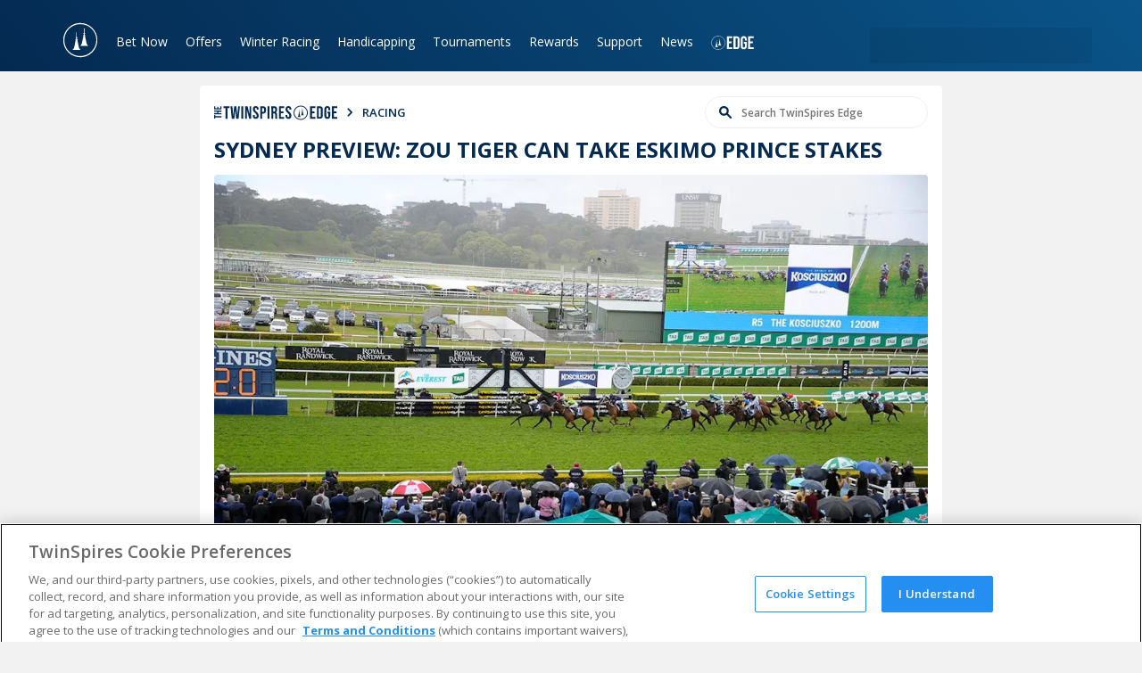

--- FILE ---
content_type: text/html; charset=utf-8
request_url: https://www.twinspires.com/edge/racing/sydney-preview-zou-tiger-can-take-eskimo-prince-stakes/
body_size: 35216
content:
<!DOCTYPE html><html lang="en"><head><meta charSet="utf-8"/><title>Sydney Preview: Zou Tiger can take Eskimo Prince Stakes | TwinSpires</title><meta name="viewport" content="width=device-width,initial-scale=1"/><meta name="description" content="Suggested plays for the weekend features at Royal Randwick."/><meta property="og:image" content="https://tscom.imgix.net/wp_content_uploads_2019_randwickracing_scenic_courtesyskyracingworld_1280px_3ba86d590f.jpg?auto=compress,format"/><meta property="og:type" content="website"/><meta property="og:locale" content="en_US"/><meta property="og:title" content="Sydney Preview: Zou Tiger can take Eskimo Prince Stakes | TwinSpires"/><meta property="og:description" content="Suggested plays for the weekend features at Royal Randwick."/><meta property="og:url" content="https://www.twinspires.com/edge/racing/sydney-preview-zou-tiger-can-take-eskimo-prince-stakes/"/><meta property="og:site_name" content="The TwinSpires Edge"/><meta property="article:publisher" content="https://www.facebook.com/Twinspires/"/><meta name="twitter:image" content="https://tscom.imgix.net/wp_content_uploads_2019_randwickracing_scenic_courtesyskyracingworld_1280px_3ba86d590f.jpg?auto=compress,format"/><meta name="twitter:site" content="@twinspires"/><meta name="twitter:card" content="summary_large_image"/><meta name="apple-mobile-web-app-title" content="TwinSpires"/><meta name="application-name" content="TwinSpires"/><meta name="msapplication-TileColor" content="#248ff1"/><meta name="theme-color" content="#248ff1"/><link rel="dns-prefetch" href="https://fonts.googleapis.com/"/><link rel="dns-prefetch" href="https://fonts.gstatic.com/"/><link rel="stylesheet" href="/build/_assets/main-6PUTX73H.css"/><link rel="icon" type="image/png" sizes="32x32" href="/favicon.ico"/><link rel="stylesheet" href="/build/_assets/edgeHome-ZZPT2MOB.css"/><script>
// akam-sw.js install script version 1.3.6
"serviceWorker"in navigator&&"find"in[]&&function(){var e=new Promise(function(e){"complete"===document.readyState||!1?e():(window.addEventListener("load",function(){e()}),setTimeout(function(){"complete"!==document.readyState&&e()},1e4))}),n=window.akamServiceWorkerInvoked,r="1.3.6";if(n)aka3pmLog("akam-setup already invoked");else{window.akamServiceWorkerInvoked=!0,window.aka3pmLog=function(){window.akamServiceWorkerDebug&&console.log.apply(console,arguments)};function o(e){(window.BOOMR_mq=window.BOOMR_mq||[]).push(["addVar",{"sm.sw.s":e,"sm.sw.v":r}])}var i="/akam-sw.js",a=new Map;navigator.serviceWorker.addEventListener("message",function(e){var n,r,o=e.data;if(o.isAka3pm)if(o.command){var i=(n=o.command,(r=a.get(n))&&r.length>0?r.shift():null);i&&i(e.data.response)}else if(o.commandToClient)switch(o.commandToClient){case"enableDebug":window.akamServiceWorkerDebug||(window.akamServiceWorkerDebug=!0,aka3pmLog("Setup script debug enabled via service worker message"),v());break;case"boomerangMQ":o.payload&&(window.BOOMR_mq=window.BOOMR_mq||[]).push(o.payload)}aka3pmLog("akam-sw message: "+JSON.stringify(e.data))});var t=function(e){return new Promise(function(n){var r,o;r=e.command,o=n,a.has(r)||a.set(r,[]),a.get(r).push(o),navigator.serviceWorker.controller&&(e.isAka3pm=!0,navigator.serviceWorker.controller.postMessage(e))})},c=function(e){return t({command:"navTiming",navTiming:e})},s=null,m={},d=function(){var e=i;return s&&(e+="?othersw="+encodeURIComponent(s)),function(e,n){return new Promise(function(r,i){aka3pmLog("Registering service worker with URL: "+e),navigator.serviceWorker.register(e,n).then(function(e){aka3pmLog("ServiceWorker registration successful with scope: ",e.scope),r(e),o(1)}).catch(function(e){aka3pmLog("ServiceWorker registration failed: ",e),o(0),i(e)})})}(e,m)},g=navigator.serviceWorker.__proto__.register;if(navigator.serviceWorker.__proto__.register=function(n,r){return n.includes(i)?g.call(this,n,r):(aka3pmLog("Overriding registration of service worker for: "+n),s=new URL(n,window.location.href),m=r,navigator.serviceWorker.controller?new Promise(function(n,r){var o=navigator.serviceWorker.controller.scriptURL;if(o.includes(i)){var a=encodeURIComponent(s);o.includes(a)?(aka3pmLog("Cancelling registration as we already integrate other SW: "+s),navigator.serviceWorker.getRegistration().then(function(e){n(e)})):e.then(function(){aka3pmLog("Unregistering existing 3pm service worker"),navigator.serviceWorker.getRegistration().then(function(e){e.unregister().then(function(){return d()}).then(function(e){n(e)}).catch(function(e){r(e)})})})}else aka3pmLog("Cancelling registration as we already have akam-sw.js installed"),navigator.serviceWorker.getRegistration().then(function(e){n(e)})}):g.call(this,n,r))},navigator.serviceWorker.controller){var u=navigator.serviceWorker.controller.scriptURL;u.includes("/akam-sw.js")||u.includes("/akam-sw-preprod.js")||u.includes("/threepm-sw.js")||(aka3pmLog("Detected existing service worker. Removing and re-adding inside akam-sw.js"),s=new URL(u,window.location.href),e.then(function(){navigator.serviceWorker.getRegistration().then(function(e){m={scope:e.scope},e.unregister(),d()})}))}else e.then(function(){window.akamServiceWorkerPreprod&&(i="/akam-sw-preprod.js"),d()});if(window.performance){var w=window.performance.timing,l=w.responseEnd-w.responseStart;c(l)}e.then(function(){t({command:"pageLoad"})});var k=!1;function v(){window.akamServiceWorkerDebug&&!k&&(k=!0,aka3pmLog("Initializing debug functions at window scope"),window.aka3pmInjectSwPolicy=function(e){return t({command:"updatePolicy",policy:e})},window.aka3pmDisableInjectedPolicy=function(){return t({command:"disableInjectedPolicy"})},window.aka3pmDeleteInjectedPolicy=function(){return t({command:"deleteInjectedPolicy"})},window.aka3pmGetStateAsync=function(){return t({command:"getState"})},window.aka3pmDumpState=function(){aka3pmGetStateAsync().then(function(e){aka3pmLog(JSON.stringify(e,null,"\t"))})},window.aka3pmInjectTiming=function(e){return c(e)},window.aka3pmUpdatePolicyFromNetwork=function(){return t({command:"pullPolicyFromNetwork"})})}v()}}();</script>
<script type="text/javascript" src="https://www.twinspires.com/assets/f0b12e83710e3f4f15a5e319c0bc09522af540356b4"  ></script><script type="application/ld+json">[{"@context":"http://schema.org","@type":"NewsArticle","url":"https://www.twinspires.com/edge/racing/sydney-preview-zou-tiger-can-take-eskimo-prince-stakes/","headline":"Sydney Preview: Zou Tiger can take Eskimo Prince Stakes | TwinSpires","description":"Suggested plays for the weekend features at Royal Randwick.","author":{"@type":"Person","name":"Alastair Bull"},"datePublished":"2023-02-03T10:13:00-05:00","dateModified":"2023-09-12T21:22:35-04:00","publisher":{"@type":"Organization","name":"TwinSpires","url":"https://www.twinspires.com","sameAs":["https://www.facebook.com/TwinSpires","https://twitter.com/TwinSpires","https://www.youtube.com/twinspires","https://www.instagram.com/twinspires/"]}},{"@context":"https://schema.org","@type":"BreadcrumbList","itemListElement":[{"@type":"ListItem","position":1,"name":"TwinSpires Horse Racing | Bet Online with TwinSpires","item":"https://www.twinspires.com"},{"@type":"ListItem","position":2,"name":"Sydney Preview: Zou Tiger can take Eskimo Prince Stakes | TwinSpires","item":"https://www.twinspires.com/edge/racing/sydney-preview-zou-tiger-can-take-eskimo-prince-stakes/"}]},{}]</script><script type="text/javascript" async="">
                            (function() {
                                var walkme = document.createElement('script'); 
                                walkme.type = 'text/javascript'; 
                                walkme.async = true; 
                                walkme.src = 'https://cdn.walkme.com/users/d93d9c452f7f46a6bfb0810312db77fb/walkme_d93d9c452f7f46a6bfb0810312db77fb_https.js'; 
                                var s = document.getElementsByTagName('script')[0]; s.parentNode.insertBefore(walkme, s); window._walkmeConfig = {smartLoad:true}; })();</script><script src="https://cdnjs.cloudflare.com/ajax/libs/postscribe/2.0.8/postscribe.min.js"></script>
                              <script>!function(e){var n="https://s.go-mpulse.net/boomerang/";if("False"=="True")e.BOOMR_config=e.BOOMR_config||{},e.BOOMR_config.PageParams=e.BOOMR_config.PageParams||{},e.BOOMR_config.PageParams.pci=!0,n="https://s2.go-mpulse.net/boomerang/";if(window.BOOMR_API_key="SJLBR-WM2N3-ZWABM-NRHMN-AHCSW",function(){function e(){if(!o){var e=document.createElement("script");e.id="boomr-scr-as",e.src=window.BOOMR.url,e.async=!0,i.parentNode.appendChild(e),o=!0}}function t(e){o=!0;var n,t,a,r,d=document,O=window;if(window.BOOMR.snippetMethod=e?"if":"i",t=function(e,n){var t=d.createElement("script");t.id=n||"boomr-if-as",t.src=window.BOOMR.url,BOOMR_lstart=(new Date).getTime(),e=e||d.body,e.appendChild(t)},!window.addEventListener&&window.attachEvent&&navigator.userAgent.match(/MSIE [67]\./))return window.BOOMR.snippetMethod="s",void t(i.parentNode,"boomr-async");a=document.createElement("IFRAME"),a.src="about:blank",a.title="",a.role="presentation",a.loading="eager",r=(a.frameElement||a).style,r.width=0,r.height=0,r.border=0,r.display="none",i.parentNode.appendChild(a);try{O=a.contentWindow,d=O.document.open()}catch(_){n=document.domain,a.src="javascript:var d=document.open();d.domain='"+n+"';void(0);",O=a.contentWindow,d=O.document.open()}if(n)d._boomrl=function(){this.domain=n,t()},d.write("<bo"+"dy onload='document._boomrl();'>");else if(O._boomrl=function(){t()},O.addEventListener)O.addEventListener("load",O._boomrl,!1);else if(O.attachEvent)O.attachEvent("onload",O._boomrl);d.close()}function a(e){window.BOOMR_onload=e&&e.timeStamp||(new Date).getTime()}if(!window.BOOMR||!window.BOOMR.version&&!window.BOOMR.snippetExecuted){window.BOOMR=window.BOOMR||{},window.BOOMR.snippetStart=(new Date).getTime(),window.BOOMR.snippetExecuted=!0,window.BOOMR.snippetVersion=12,window.BOOMR.url=n+"SJLBR-WM2N3-ZWABM-NRHMN-AHCSW";var i=document.currentScript||document.getElementsByTagName("script")[0],o=!1,r=document.createElement("link");if(r.relList&&"function"==typeof r.relList.supports&&r.relList.supports("preload")&&"as"in r)window.BOOMR.snippetMethod="p",r.href=window.BOOMR.url,r.rel="preload",r.as="script",r.addEventListener("load",e),r.addEventListener("error",function(){t(!0)}),setTimeout(function(){if(!o)t(!0)},3e3),BOOMR_lstart=(new Date).getTime(),i.parentNode.appendChild(r);else t(!1);if(window.addEventListener)window.addEventListener("load",a,!1);else if(window.attachEvent)window.attachEvent("onload",a)}}(),"".length>0)if(e&&"performance"in e&&e.performance&&"function"==typeof e.performance.setResourceTimingBufferSize)e.performance.setResourceTimingBufferSize();!function(){if(BOOMR=e.BOOMR||{},BOOMR.plugins=BOOMR.plugins||{},!BOOMR.plugins.AK){var n=""=="true"?1:0,t="",a="ami3vwaxgitms2lh6ipq-f-31cf31911-clientnsv4-s.akamaihd.net",i="false"=="true"?2:1,o={"ak.v":"39","ak.cp":"1703274","ak.ai":parseInt("223003",10),"ak.ol":"0","ak.cr":9,"ak.ipv":4,"ak.proto":"h2","ak.rid":"edc2f954","ak.r":47394,"ak.a2":n,"ak.m":"a","ak.n":"essl","ak.bpcip":"3.17.186.0","ak.cport":60014,"ak.gh":"23.33.84.201","ak.quicv":"","ak.tlsv":"tls1.3","ak.0rtt":"","ak.0rtt.ed":"","ak.csrc":"-","ak.acc":"","ak.t":"1768419871","ak.ak":"hOBiQwZUYzCg5VSAfCLimQ==sEVqI0ivowB72OyhwycNsNFSg0JyHuAt1Oy/0PjVOY5smaIIsueXMkOkRqnsxZpXKwP9njvYh4t6EoLfEvosJxIdCDH77JmgD/orppfVuf8GyKk6qrGrWAe+/kVOE0JdnyN6ffZXbfilbGzt6IXKfbwhXfe2it4IZKX6T1bHeiJ+B+TuMPRuN3mJ2At6gkxqPP0NKsjrPRjhf6Qg/[base64]","ak.pv":"796","ak.dpoabenc":"","ak.tf":i};if(""!==t)o["ak.ruds"]=t;var r={i:!1,av:function(n){var t="http.initiator";if(n&&(!n[t]||"spa_hard"===n[t]))o["ak.feo"]=void 0!==e.aFeoApplied?1:0,BOOMR.addVar(o)},rv:function(){var e=["ak.bpcip","ak.cport","ak.cr","ak.csrc","ak.gh","ak.ipv","ak.m","ak.n","ak.ol","ak.proto","ak.quicv","ak.tlsv","ak.0rtt","ak.0rtt.ed","ak.r","ak.acc","ak.t","ak.tf"];BOOMR.removeVar(e)}};BOOMR.plugins.AK={akVars:o,akDNSPreFetchDomain:a,init:function(){if(!r.i){var e=BOOMR.subscribe;e("before_beacon",r.av,null,null),e("onbeacon",r.rv,null,null),r.i=!0}return this},is_complete:function(){return!0}}}}()}(window);</script></head><body><script async="" id="gtag-init">window.dataLayer=window.dataLayer||[];(function(w,d,s,l,i){w[l]=w[l]||[];w[l].push({'gtm.start':
                new Date().getTime(),event:'gtm.js'});var f=d.getElementsByTagName(s)[0],
                j=d.createElement(s),dl=l!='dataLayer'?'&l='+l:'';j.async=true;j.src=
                'https://www.googletagmanager.com/gtm.js?id='+i+dl;f.parentNode.insertBefore(j,f);
                })(window,document,'script','dataLayer','GTM-TLPFJZS');</script><nav class="navigation-bar"><div class="container"><a aria-label="TwinSpires Logo" href="/" class="brand"><svg class="logo desktop" viewBox="0 0 207 56" width="207" height="56"><g><path d="M42,26.1h5.6l-6.8,22.6h-5.4l-4.1-14.4L27,48.7h-5.3l-6.5-22.6h5.6l3.9,15.4L29,26.1h4.8l4.1,15.4L42,26.1z"></path><path d="M61.5,26.1H67v2.7c0.3-0.4,0.8-1.1,1.7-1.8c1.4-1,3.4-1.6,5.2-1.6c2.6,0,4.8,1.2,5.9,2.7c1.4,1.9,1.4,4.3,1.4,7.3v13.3
		            h-5.4V37.1c0-1.7,0-2.8-0.2-3.4c-0.5-2-1.9-3-3.7-3c-1.8,0-3.4,1-4.1,2.5c-0.8,1.7-0.8,4-0.8,5.6v9.8h-5.5V26.1z"></path><path d="M13.5,30L13.5,30l-1.1-3.9H8.7v-7.4H3.3v7.4H0V30h3.3v11.5c0,2.3,0,3.7,0.4,4.6c1,2.8,4.8,2.8,6,2.8s2.3-0.1,3.9-0.4V44
		            c-0.8,0.2-1.4,0.3-2.2,0.3c-2.6,0-2.6-1.2-2.6-4V30H13.5z"></path><rect x="50.8" y="26.1" width="5.4" height="22.6"></rect><path d="M58.2,21.9c0,0-1.7-1.4-2.1-3.3l-1.4-7.2l-0.4-1.9h0.1c0.2,0,0.3-0.2,0.3-0.4s-0.2-0.4-0.3-0.4h-0.3l-0.2-1l0.3-0.9
                    c0.1,0,0.3-0.1,0.3-0.3c0-0.2-0.1-0.3-0.3-0.3c-0.1,0-0.2,0-0.2,0.1c-0.1,0.1-0.2,0.4-0.2,0.4V6.6V0.2c0-0.2-0.2-0.4-0.4-0.4
                    C53.2,0,53,0.2,53,0.4v6.5c0,0,0,0,0,0.1V6.9c0,0-0.1-0.3-0.2-0.4c-0.1-0.1-0.1-0.1-0.2-0.1c-0.2,0-0.3,0.1-0.3,0.3
                    c0,0.2,0.1,0.3,0.3,0.3l0.3,0.9c-0.1,0.3-0.1,0.6-0.2,1h-0.3C52.2,8.8,52,9,52,9.1c0,0.2,0.2,0.4,0.4,0.4h0.1
                    c-0.2,1-0.4,1.9-0.4,1.9l-1.4,7.2c-0.4,1.9-2.1,3.3-2.1,3.3c-0.1,0.1-0.2,0.3-0.1,0.4c0.1,0.1,0.2,0.2,0.3,0.2h9
                    c0.2,0,0.3-0.1,0.3-0.2v-0.1C58.3,22.1,58.3,22,58.2,21.9z"></path></g><path d="M88,42c1.3,1.7,3.4,2.9,6.5,2.9s4.5-1.5,4.5-2.7c0-1.5-1.6-1.8-2.4-2s-4.5-0.9-5.3-1.1C86,37.9,85,34.8,85,32.8
                c0-3.8,3.5-7.4,9.6-7.4c3.4,0,5.9,1.1,7.5,2.1c1.1,0.7,1.8,1.5,2.3,2l-3.8,3.6c-0.6-1.2-2.2-3.4-6.1-3.4c-2.6,0-3.7,1.1-3.7,2.3
                c0,1.6,1.7,2.1,4.6,2.6c4.7,0.9,6,1.1,7.4,2.2c1.4,1.1,2.3,2.9,2.3,4.8c0,3.5-3.2,7.7-10.1,7.7c-4,0-8-1.3-10.8-4L88,42z"></path><path d="M108.2,26.1h5.4v2.1c0.9-0.9,2.7-2.7,6.2-2.7c6.6,0,10.2,6,10.2,12.2c0,6.7-4.2,11.7-10.2,11.7c-3.1,0-5-1.5-6.2-2.5V56
                h-5.4C108.2,56,108.2,26.1,108.2,26.1z M119,44.2c2.6,0,5.5-1.8,5.5-6.9c0-5.6-3.9-6.7-5.5-6.7c-2.5,0-5.3,1.8-5.4,6.6
                C113.4,41.9,115.9,44.2,119,44.2z"></path><path d="M179.9,43.6c-2.8,3.8-6.4,5.7-11,5.7c-5.9,0-11.6-3.7-11.6-12c0-7.6,4.9-11.9,11.2-11.9c5.9,0,8.4,3.6,8.9,4.2
                c1.8,2.6,2.2,6.6,2.3,8.8H163c0.6,3.6,2.9,5.6,6.4,5.6c3.7,0,5.2-2.2,5.9-3.1L179.9,43.6z M173.8,34.5c-0.5-3.5-2.7-4.7-5.1-4.7
                c-2.9,0-4.9,1.7-5.5,4.7H173.8z"></path><path d="M185.4,42c1.3,1.7,3.4,2.9,6.5,2.9s4.5-1.5,4.5-2.7c0-1.5-1.6-1.8-2.4-2c-0.8-0.2-4.4-0.9-5.3-1.1c-5.4-1.3-6.4-4.4-6.4-6.4
                c0-3.8,3.5-7.4,9.7-7.4c3.4,0,5.9,1.1,7.4,2.1c1.1,0.7,1.8,1.5,2.3,2l-3.8,3.6c-0.6-1.2-2.2-3.4-6.1-3.4c-2.6,0-3.7,1.1-3.7,2.3
                c0,1.6,1.7,2.1,4.5,2.6c4.7,0.9,6,1.1,7.5,2.2c1.4,1.1,2.3,2.9,2.3,4.8c0,3.5-3.2,7.7-10.1,7.7c-4,0-8-1.3-10.8-4L185.4,42z"></path><path d="M149.3,26.1v3.2c0.7-1.2,2.2-3.8,7.2-3.7v5.6c-1.2,0-3.2,0.1-4.8,1.3c-2.3,1.8-2.3,4.1-2.3,7.8v8.4h-5.2V26.1H149.3z"></path><rect x="133.6" y="26.1" width="5.4" height="22.6"></rect><path d="M141,21.9c0,0-1.7-1.4-2.1-3.3l-1.4-7.2l-0.4-1.9h0.1c0.2,0,0.4-0.2,0.4-0.4s-0.2-0.4-0.4-0.4h-0.3l-0.2-1l0.3-0.9
                c0.2,0,0.3-0.1,0.3-0.3c0-0.2-0.1-0.3-0.3-0.3c-0.1,0-0.2,0-0.2,0.1c-0.1,0.1-0.2,0.4-0.2,0.4V6.6V0.2c0-0.2-0.2-0.4-0.4-0.4
                s-0.4,0.2-0.4,0.4v6.5c0,0,0,0,0,0.1V6.7c0,0-0.1-0.3-0.2-0.4c-0.1-0.1-0.1-0.1-0.2-0.1c-0.2,0-0.3,0.1-0.3,0.3
                c0,0.2,0.1,0.3,0.3,0.3l0.3,0.9c-0.1,0.3-0.1,0.6-0.2,1h-0.3c-0.2,0-0.4,0.2-0.4,0.4s0.2,0.4,0.4,0.4h0.1c-0.2,1-0.4,1.9-0.4,1.9
                l-1.4,7.2c-0.4,1.9-2.1,3.3-2.1,3.3c-0.1,0.1-0.2,0.3-0.1,0.4c0.1,0.1,0.2,0.2,0.3,0.2h9c0.2,0,0.3-0.1,0.3-0.2v-0.1
                C141.2,22.1,141.1,22,141,21.9z"></path><path d="M202.4,27.3L202.4,27.3c0-0.9,0.7-1.6,1.6-1.6c0.9,0,1.6,0.7,1.6,1.6l0,0c0,0.9-0.7,1.6-1.6,1.6
                C203.1,28.9,202.4,28.2,202.4,27.3z M205.4,27.3L205.4,27.3c0-0.8-0.6-1.4-1.4-1.4c-0.8,0-1.4,0.6-1.4,1.4l0,0
                c0,0.8,0.6,1.4,1.4,1.4C204.8,28.7,205.4,28.1,205.4,27.3z"></path><path d="M204.7,27c0-0.3-0.3-0.5-0.6-0.5h-0.7v1.6h0.3v-0.6h0.3l0.4,0.6h0.4l-0.4-0.6C204.6,27.4,204.7,27.2,204.7,27z M204.1,27.3
	            h-0.4v-0.5h0.4c0.2,0,0.3,0.1,0.3,0.3C204.4,27.2,204.3,27.3,204.1,27.3z"></path></svg><svg class="logo mobile" viewBox="0 0 40 40" width="40" height="40"><path d="M20,30.9c0,0.1-0.1,0.1-0.3,0.1h-8c-0.1,0-0.2,0-0.3-0.1c0-0.1,0-0.2,0.1-0.2c0,0,1.5-1.3,1.8-3l1.3-6.4
                c0,0,0.1-0.8,0.3-1.7v-0.1h-0.2c-0.2,0-0.3-0.1-0.3-0.3c0-0.2,0.1-0.3,0.3-0.3h0.5c0.1-0.3,0.1-0.7,0.1-0.7l0.1-0.3l-0.7-0.7
                c-0.1-0.1-0.1-0.3,0-0.5s0.3-0.1,0.5,0l0.3,0.3v-5.5c0-0.2,0.1-0.3,0.3-0.3c0.2,0,0.3,0.2,0.3,0.3V17l0.3-0.3c0.1-0.1,0.3-0.1,0.5,0
                c0.1,0.1,0.1,0.3,0,0.5l-0.7,0.7l0.1,0.3l0.1,0.7h0.5c0.2,0,0.3,0.1,0.3,0.3c0,0.2-0.1,0.3-0.3,0.3h-0.2v0.1l0.3,1.7l1.3,6.4
                c0.3,1.7,1.8,3,1.8,3C20,30.6,20,30.7,20,30.9L20,30.9 M28.4,26.5h-8.1c-0.1,0-0.2,0-0.3-0.1c0-0.1,0-0.2,0.1-0.2c0,0,1.5-1.3,1.8-3
                l1.3-6.4c0,0,0.1-0.8,0.3-1.7V15h-0.2c-0.2,0-0.3-0.1-0.3-0.3s0.1-0.3,0.3-0.3h0.5c0.1-0.3,0.1-0.7,0.1-0.7l0.1-0.3l-0.7-0.7
                c-0.1-0.1-0.1-0.3,0-0.5c0.1-0.1,0.3-0.1,0.5,0l0.3,0.3V7c0-0.2,0.1-0.3,0.3-0.3c0.2,0,0.3,0.2,0.3,0.3v5.5l0.3-0.3
                c0.1-0.1,0.3-0.1,0.5,0c0.1,0.1,0.1,0.3,0,0.5l-0.7,0.7l0.1,0.3l0.1,0.7h0.5c0.2,0,0.3,0.1,0.3,0.3S25.7,15,25.5,15h-0.2v0.1
                l0.3,1.7l1.3,6.4c0.3,1.7,1.8,3,1.8,3c0.1,0.1,0.1,0.1,0.1,0.2c0,0,0,0,0,0.1C28.6,26.5,28.5,26.5,28.4,26.5z M20,39.2
                c-10.6,0-19.1-8.5-19.1-19.1S9.5,0.8,20,0.8s19.1,8.5,19.1,19.1S30.6,39.2,20,39.2z M20,37.9c9.9,0,18-8.1,18-18S30,2.1,20,2.1
                s-17.9,8-17.9,18S10.1,37.9,20,37.9z"></path></svg></a><button class="mobile-navigation-button" aria-label="Menu Button"><div class="icon-container"><span class="burger-1"></span><span class="burger-2"></span><span class="burger-3"></span><span class="burger-4"></span></div></button><div class="navigation-links"><div class="navigation-link dropdown"><a class="navigation-parent-link" href="/bet/todays-races/time">Bet Now</a><div class="dropdown-menu columnated"><div class="arrow"></div><div class="dropdown-menu-column"><a class="dropdown-menu-item " href="/bet/todays-races/time">Today&#x27;s Races</a><a class="dropdown-menu-item " href="/bet/results">Results &amp; Replays</a><a class="dropdown-menu-item " href="/bet/changes">Scratches &amp; Changes</a><a class="dropdown-menu-item " href="/bet/carryovers">Carryovers</a><a class="dropdown-menu-item " href="/bet/calendar">Calendar</a><a class="dropdown-menu-item " href="/bet/parlay">Parlay Central</a><a class="dropdown-menu-item " href="/expert-picks">Expert Picks</a><a class="dropdown-menu-item " href="https://freeplay.twinspires.com/?utm_source=ts&amp;utm_medium=main-menu&amp;utm_campaign=freeplay-offers">Free to Play Games</a></div></div></div><div class="navigation-link dropdown"><a class="navigation-parent-link" href="/bet/offers">Offers</a><div class="dropdown-menu columnated"><div class="arrow"></div><div class="dropdown-menu-column"><a class="dropdown-menu-item " href="/bet/offers">Current Offers</a><a class="dropdown-menu-item " href="https://freeplay.twinspires.com/?utm_source=ts&amp;utm_medium=main-menu&amp;utm_campaign=freeplay-offers">FreePlay</a><a class="dropdown-menu-item " href="/bet/offers/BET200/details">Benefits of Joining</a><a class="dropdown-menu-item " href="/tsc-rewards">VIP Program</a><a class="dropdown-menu-item " href="/bet/free-bets">Free Bets</a><a class="dropdown-menu-item " href="/bet/offers/BET200/details">$200 Sign Up Bonus</a></div></div></div><div class="navigation-link dropdown"><a class="navigation-parent-link" href="/race-tracks/churchill-downs/">Winter Racing</a><div class="dropdown-menu columnated"><div class="arrow"></div><div class="dropdown-menu-column"><a class="dropdown-menu-item " href="/race-tracks/churchill-downs/">Bet Churchill Downs Racing</a><a class="dropdown-menu-item " href="/race-tracks/turfway-park/">Bet Turfway Park Racing</a><a class="dropdown-menu-item " href="/race-tracks/fair-grounds-race-course/">Bet Fair Grounds Racing</a><a class="dropdown-menu-item " href="/race-tracks/tampa-bay-downs/">Bet Tampa Bay Downs Racing</a><a class="dropdown-menu-item " href="/edge/racing/education/">Betting Education</a></div></div></div><div class="navigation-link dropdown"><a class="navigation-parent-link" href="/freepps">Handicapping</a><div class="dropdown-menu columnated"><div class="arrow"></div><div class="dropdown-menu-column"><a class="dropdown-menu-item " href="/freepps">Free PPs</a><a class="dropdown-menu-item " href="/bet/handicapping">Handicapping Store</a><a class="dropdown-menu-item " href="/bet/results">Results &amp; Replays</a><a class="dropdown-menu-item " href="/bettingtools">Online Betting Tools</a><a class="dropdown-menu-item " href="/race-tracks/">Race Tracks</a><a class="dropdown-menu-item " href="/major-horse-races/">Race Events</a><a class="dropdown-menu-item " href="/betting-terms">Betting Terms</a><a class="dropdown-menu-item " href="/education/training-to-win">Training To Win</a><a class="dropdown-menu-item " href="/expert-picks">Expert Picks</a><a class="dropdown-menu-item " href="https://freeplay.twinspires.com/?utm_source=ts&amp;utm_medium=main-menu&amp;utm_campaign=freeplay-offers">Free to Play Games</a></div></div></div><div class="navigation-link dropdown"><a class="navigation-parent-link" href="/bet/tournaments/">Tournaments</a><div class="dropdown-menu columnated"><div class="arrow"></div><div class="dropdown-menu-column"><a class="dropdown-menu-item " href="/bet/tournaments">Register for Tournaments</a><a class="dropdown-menu-item " href="/tournaments/twinspires-tour/#tour-leaderboard">TwinSpires Tour Leaderboard</a><a class="dropdown-menu-item " href="/bet/tournaments/566/details">Register for KDBC</a><a class="dropdown-menu-item " href="/kentuckyderby/kdbc/">Learn about KDBC</a><a class="dropdown-menu-item " href="/tournaments/#schedule">Learn about BCBC</a><a class="dropdown-menu-item " href="/tournaments/#schedule">Learn about NHC</a><a class="dropdown-menu-item " href="/edge/racing/tournaments/expert-advice-for-playing-tournaments-from-the-twin-spires-team/">Tournaments Advice</a></div></div></div><div class="navigation-link dropdown"><a class="navigation-parent-link" href="/tsc-rewards">Rewards</a><div class="dropdown-menu columnated"><div class="arrow"></div><div class="dropdown-menu-column"><a class="dropdown-menu-item " href="/tsc-rewards">Rewards Program</a><a class="dropdown-menu-item " href="/vipbenefits">VIP Program</a></div></div></div><div class="navigation-link dropdown"><a class="navigation-parent-link" href="https://support.twinspires.com/hc/en-us">Support</a><div class="dropdown-menu columnated"><div class="arrow"></div><div class="dropdown-menu-column"><a class="dropdown-menu-item " href="https://support.twinspires.com/hc/en-us">FAQ</a><a class="dropdown-menu-item " href="/bet/support">Customer Support</a><a class="dropdown-menu-item " href="https://support.twinspires.com/hc/en-us/requests/new?ticket_form_id=38473858422669">Do Not Sell My Information</a><a class="dropdown-menu-item " href="https://www.twinspires.com/bet/privacy-settings">Privacy Settings</a><a class="dropdown-menu-item " href="https://support.twinspires.com/hc/en-us/articles/360055066972-Deposit-Options-FAQ">Deposit Options</a><a class="dropdown-menu-item " href="/how-sign-free-twinspirescom-account-0">How Do I Sign Up for Free?</a><a class="dropdown-menu-item " href="/howtobet">How Do I Wager on TwinSpires?</a><a class="dropdown-menu-item " href="/bet-share">Bet Share</a></div></div></div><div class="navigation-link dropdown"><a class="navigation-parent-link" href="/edge">News</a><div class="dropdown-menu columnated"><div class="arrow"></div><div class="dropdown-menu-column"><a class="dropdown-menu-item " href="/edge/racing/wagering/">Horse Racing Picks</a><a class="dropdown-menu-item " href="/edge/racing/analysis/">Horse Racing Analysis</a><a class="dropdown-menu-item " href="/edge/racing/features/">Horse Racing Features</a></div></div></div><div class="navigation-link dropdown edge-dropdown"><a class="navigation-parent-link" href="/edge/"><span>The TwinSpires Edge</span><svg class="edge-logo" viewBox="0 0 65 21" width="65" height="21"><g><path d="M10.7,16.7c0,0.1-0.1,0.1-0.2,0.1H6.1c-0.1,0-0.1,0-0.2-0.1s0-0.1,0.1-0.1c0.5-0.4,0.9-0.9,1-1.5l0.7-3.4
                    l0.2-0.9l0-0.1H7.7c-0.1,0-0.2-0.1-0.2-0.2s0.1-0.2,0.2-0.2h0.2L8,10l0-0.2L7.6,9.5c-0.1-0.1-0.1-0.2,0-0.2c0,0,0,0,0,0l0,0
                    c0.1-0.1,0.2-0.1,0.3,0l0.2,0.2V6.5c0-0.1,0.1-0.2,0.2-0.2c0,0,0,0,0,0l0,0c0.1,0,0.2,0.1,0.2,0.2v2.8l0.2-0.2
                    c0.1-0.1,0.2-0.1,0.3,0C9,9.3,9,9.4,8.9,9.5c0,0,0,0,0,0l0,0L8.5,9.8l0,0.2l0.1,0.4h0.2C9,10.4,9,10.4,9,10.5S9,10.7,8.9,10.7H8.7
                    l0,0.1l0.2,0.9c0,0,0.7,3.4,0.7,3.4c0.2,0.6,0.5,1.1,1,1.5C10.7,16.5,10.7,16.6,10.7,16.7C10.7,16.7,10.7,16.7,10.7,16.7"></path><path d="M15.3,14.4h-4.4c-0.1,0-0.1,0-0.2-0.1c0-0.1,0-0.1,0.1-0.1c0.5-0.4,0.8-0.9,1-1.5l0.7-3.4l0.2-0.9l0-0.1h-0.2
                    c-0.1,0-0.2-0.1-0.2-0.2c0-0.1,0.1-0.2,0.2-0.2l0,0h0.2l0.1-0.4l0-0.2l-0.4-0.3c-0.1-0.1-0.1-0.2,0-0.2c0,0,0,0,0,0l0,0
                    c0.1-0.1,0.2-0.1,0.3,0l0.2,0.2V4.2C12.9,4.1,13,4,13.1,4c0,0,0,0,0,0l0,0c0.1,0,0.2,0.1,0.2,0.2v2.8l0.2-0.2
                    c0.1-0.1,0.2-0.1,0.3,0c0.1,0.1,0.1,0.2,0,0.2c0,0,0,0,0,0l0,0l-0.4,0.3l0,0.2L13.5,8h0.2c0.1,0,0.2,0.1,0.2,0.2
                    c0,0.1-0.1,0.2-0.2,0.2l0,0h-0.2l0,0.1l0.2,0.9c0,0,0.7,3.4,0.7,3.4c0.2,0.6,0.5,1.1,1,1.5c0,0,0.1,0.1,0.1,0.1c0,0,0,0,0,0
                    C15.5,14.4,15.4,14.4,15.3,14.4"></path><path d="M10.9,0C5.1,0,0.4,4.7,0.4,10.5S5.1,21,10.9,21s10.5-4.7,10.5-10.5S16.7,0,10.9,0z M10.9,20.5c-5.5,0-10-4.5-10-10
		            s4.5-10,10-10s10,4.5,10,10S16.5,20.5,10.9,20.5z"></path></g><path d="M24,20.1h8.3v-2.8h-5.3v-6h4.2V8.6h-4.2V3.5h5.3V0.7H24V20.1z M34,20.1h4.7c3.1,0,4.6-1.7,4.6-4.8V5.5
                c0-3.1-1.5-4.8-4.6-4.8H34L34,20.1z M37.1,17.4V3.5h1.6c1,0,1.6,0.5,1.6,1.9v10.1c0,1.4-0.6,1.9-1.6,1.9H37.1z M49.6,20.4
                c3,0,4.6-1.8,4.6-4.9V9.2h-4.4v2.8h1.5v3.8c0,1.4-0.6,1.9-1.6,1.9s-1.6-0.5-1.6-1.9V5.1c0-1.4,0.6-1.9,1.6-1.9s1.6,0.5,1.6,1.9V7
                h2.9V5.3c0-3.1-1.6-4.9-4.6-4.9c-3,0-4.6,1.8-4.6,4.9v10.2C45.1,18.6,46.6,20.4,49.6,20.4z M56.2,20.1h8.3v-2.8h-5.3v-6h4.2V8.6
                h-4.2V3.5h5.3V0.7h-8.3V20.1z"></path></svg></a><div class="dropdown-menu columnated"><div class="arrow"></div><div class="dropdown-menu-column"><a class="dropdown-menu-item  dropdown-menu-item-heading" href="/edge/">Latest News</a><a class="dropdown-menu-item  dropdown-menu-item-heading" href="/edge/racing/wagering/">Betting</a><a class="dropdown-menu-item" href="/edge/racing/wagering/">Expert Picks</a><a class="dropdown-menu-item" href="/edge/racing/international/">International Picks</a><a class="dropdown-menu-item" href="/edge/racing/analysis/">Racing Analysis</a><a class="dropdown-menu-item" href="/edge/racing/trends/">Racing Trends</a><a class="dropdown-menu-item" href="/edge/racing/betting-info/horse-racing/carryovers/">Carryovers</a><a class="dropdown-menu-item" href="https://www.twinspires.com/account/deposit">Deposit</a><a class="dropdown-menu-item  dropdown-menu-item-heading" href="/edge/racing/education/">Education</a><a class="dropdown-menu-item" href="/edge/racing/education/#rookie">New to Racing</a><a class="dropdown-menu-item" href="/edge/racing/education/#casual">Casual Player</a><a class="dropdown-menu-item" href="/edge/racing/education/#advanced">Advanced</a><a class="dropdown-menu-item" href="/edge/racing/betting-info/horse-racing/">Betting Info</a><a class="dropdown-menu-item" href="/edge/betting-odds-calculator/">Calculator</a><a class="dropdown-menu-item  dropdown-menu-item-heading" href="/edge/racing/features/">Features</a><a class="dropdown-menu-item" href="/edge/racing/pedigree/">Pedigree</a><a class="dropdown-menu-item" href="/edge/racing/history/">History</a><a class="dropdown-menu-item" href="/edge/racing/aftercare/">Aftercare</a></div><div class="dropdown-menu-column"><a class="dropdown-menu-item  dropdown-menu-item-heading" href="https://www.twinspires.com/major-horse-races/">Horse Races</a><a class="dropdown-menu-item" href="https://www.twinspires.com/kentuckyderby/">Kentucky Derby</a><a class="dropdown-menu-item" href="https://www.twinspires.com/preakness-stakes/">Preakness Stakes</a><a class="dropdown-menu-item" href="https://www.twinspires.com/belmont-stakes/">Belmont Stakes</a><a class="dropdown-menu-item" href="https://www.twinspires.com/breeders-cup/">Breeders&#x27; Cup</a><a class="dropdown-menu-item" href="https://www.twinspires.com/major-horse-races/">More Races</a><a class="dropdown-menu-item" href="https://www.twinspires.com/bet/results">Results</a><a class="dropdown-menu-item  dropdown-menu-item-heading" href="https://www.twinspires.com/race-tracks/">Race Tracks</a><a class="dropdown-menu-item" href="https://www.twinspires.com/race-tracks/churchill-downs/">Churchill Downs</a><a class="dropdown-menu-item" href="https://www.twinspires.com/race-tracks/fair-grounds-race-course/">Fair Grounds</a><a class="dropdown-menu-item" href="https://www.twinspires.com/race-tracks/oaklawn-park/">Oaklawn Park</a><a class="dropdown-menu-item" href="https://www.twinspires.com/race-tracks/santa-anita-park/">Santa Anita</a><a class="dropdown-menu-item" href="https://www.twinspires.com/race-tracks/gulfstream-park/">Gulfstream Park</a><a class="dropdown-menu-item" href="https://www.twinspires.com/race-tracks/">More Race Tracks</a><a class="dropdown-menu-item  dropdown-menu-item-heading" href="/edge/racing/podcast/">podcasts</a></div><div class="dropdown-menu-column"><a class="dropdown-menu-item  dropdown-menu-item-heading" href="/edge/videos/">Video</a><a class="dropdown-menu-item" href="/edge/videos/the-twinspires-jury/">The TwinSpires Jury</a><a class="dropdown-menu-item" href="/edge/videos/racing-roundtable/">The Racing Roundtable</a><a class="dropdown-menu-item" href="/edge/videos/2025-Breeders&#x27;-Cup-Insights/">Breeders&#x27; Cup Video</a><a class="dropdown-menu-item" href="/edge/videos/training-to-win/">Training to Win</a><a class="dropdown-menu-item" href="https://www.twinspires.com/bet/results">Race Replays</a><a class="dropdown-menu-item" href="/edge/videos/">More Videos</a><a class="dropdown-menu-item  dropdown-menu-item-heading" href="/edge/authors/">Authors</a><a class="dropdown-menu-item" href="/edge/authors/jscully/">James Scully</a><a class="dropdown-menu-item" href="/edge/authors/vance.hanson/">Vance Hanson</a><a class="dropdown-menu-item" href="/edge/authors/kellie-reilly/">Kellie Reilly</a><a class="dropdown-menu-item" href="/edge/authors/ashley-anderson/">Ashley Anderson</a><a class="dropdown-menu-item  dropdown-menu-item-heading" href="/edge/racing/harness-racing/">Harness Racing</a><a class="dropdown-menu-item  dropdown-menu-item-heading" href="/edge/racing/quarter-horse-racing/">Quarter Horse Racing</a><a class="dropdown-menu-item  dropdown-menu-item-heading" href="/edge/racing/greyhound-racing/">Greyhound Racing</a></div></div></div></div><div class="tux-display"><div class="skeleton tux-skeleton"></div></div></div></nav><nav class="mobile-navigation"><div class="mobile-navigation-container"><div class="navigation-links"><div class="navigation-link dropdown"><div class="parent"><p class="parent-label">Bet Now</p><div class="plus-button"><span class="vertical"></span><span class="horizontal"></span></div></div><div class="dropdown-menu"><a class="dropdown-menu-item " href="/bet/todays-races/time">Today&#x27;s Races</a><a class="dropdown-menu-item " href="/bet/results">Results &amp; Replays</a><a class="dropdown-menu-item " href="/bet/changes">Scratches &amp; Changes</a><a class="dropdown-menu-item " href="/bet/carryovers">Carryovers</a><a class="dropdown-menu-item " href="/bet/calendar">Calendar</a><a class="dropdown-menu-item " href="/bet/parlay">Parlay Central</a><a class="dropdown-menu-item " href="/expert-picks">Expert Picks</a><a class="dropdown-menu-item " href="https://freeplay.twinspires.com/?utm_source=ts&amp;utm_medium=main-menu&amp;utm_campaign=freeplay-offers">Free to Play Games</a></div></div><div class="navigation-link dropdown"><div class="parent"><p class="parent-label">Offers</p><div class="plus-button"><span class="vertical"></span><span class="horizontal"></span></div></div><div class="dropdown-menu"><a class="dropdown-menu-item " href="/bet/offers">Current Offers</a><a class="dropdown-menu-item " href="https://freeplay.twinspires.com/?utm_source=ts&amp;utm_medium=main-menu&amp;utm_campaign=freeplay-offers">FreePlay</a><a class="dropdown-menu-item " href="/bet/offers/BET200/details">Benefits of Joining</a><a class="dropdown-menu-item " href="/tsc-rewards">VIP Program</a><a class="dropdown-menu-item " href="/bet/free-bets">Free Bets</a><a class="dropdown-menu-item " href="/bet/offers/BET200/details">$200 Sign Up Bonus</a></div></div><div class="navigation-link dropdown"><div class="parent"><p class="parent-label">Winter Racing</p><div class="plus-button"><span class="vertical"></span><span class="horizontal"></span></div></div><div class="dropdown-menu"><a class="dropdown-menu-item " href="/race-tracks/churchill-downs/">Bet Churchill Downs Racing</a><a class="dropdown-menu-item " href="/race-tracks/turfway-park/">Bet Turfway Park Racing</a><a class="dropdown-menu-item " href="/race-tracks/fair-grounds-race-course/">Bet Fair Grounds Racing</a><a class="dropdown-menu-item " href="/race-tracks/tampa-bay-downs/">Bet Tampa Bay Downs Racing</a><a class="dropdown-menu-item " href="/edge/racing/education/">Betting Education</a></div></div><div class="navigation-link dropdown"><div class="parent"><p class="parent-label">Handicapping</p><div class="plus-button"><span class="vertical"></span><span class="horizontal"></span></div></div><div class="dropdown-menu"><a class="dropdown-menu-item " href="/freepps">Free PPs</a><a class="dropdown-menu-item " href="/bet/handicapping">Handicapping Store</a><a class="dropdown-menu-item " href="/bet/results">Results &amp; Replays</a><a class="dropdown-menu-item " href="/bettingtools">Online Betting Tools</a><a class="dropdown-menu-item " href="/race-tracks/">Race Tracks</a><a class="dropdown-menu-item " href="/major-horse-races/">Race Events</a><a class="dropdown-menu-item " href="/betting-terms">Betting Terms</a><a class="dropdown-menu-item " href="/education/training-to-win">Training To Win</a><a class="dropdown-menu-item " href="/expert-picks">Expert Picks</a><a class="dropdown-menu-item " href="https://freeplay.twinspires.com/?utm_source=ts&amp;utm_medium=main-menu&amp;utm_campaign=freeplay-offers">Free to Play Games</a></div></div><div class="navigation-link dropdown"><div class="parent"><p class="parent-label">Tournaments</p><div class="plus-button"><span class="vertical"></span><span class="horizontal"></span></div></div><div class="dropdown-menu"><a class="dropdown-menu-item " href="/bet/tournaments">Register for Tournaments</a><a class="dropdown-menu-item " href="/tournaments/twinspires-tour/#tour-leaderboard">TwinSpires Tour Leaderboard</a><a class="dropdown-menu-item " href="/bet/tournaments/566/details">Register for KDBC</a><a class="dropdown-menu-item " href="/kentuckyderby/kdbc/">Learn about KDBC</a><a class="dropdown-menu-item " href="/tournaments/#schedule">Learn about BCBC</a><a class="dropdown-menu-item " href="/tournaments/#schedule">Learn about NHC</a><a class="dropdown-menu-item " href="/edge/racing/tournaments/expert-advice-for-playing-tournaments-from-the-twin-spires-team/">Tournaments Advice</a></div></div><div class="navigation-link dropdown"><div class="parent"><p class="parent-label">Rewards</p><div class="plus-button"><span class="vertical"></span><span class="horizontal"></span></div></div><div class="dropdown-menu"><a class="dropdown-menu-item " href="/tsc-rewards">Rewards Program</a><a class="dropdown-menu-item " href="/vipbenefits">VIP Program</a></div></div><div class="navigation-link dropdown"><div class="parent"><p class="parent-label">Support</p><div class="plus-button"><span class="vertical"></span><span class="horizontal"></span></div></div><div class="dropdown-menu"><a class="dropdown-menu-item " href="https://support.twinspires.com/hc/en-us">FAQ</a><a class="dropdown-menu-item " href="/bet/support">Customer Support</a><a class="dropdown-menu-item " href="https://support.twinspires.com/hc/en-us/requests/new?ticket_form_id=38473858422669">Do Not Sell My Information</a><a class="dropdown-menu-item " href="https://www.twinspires.com/bet/privacy-settings">Privacy Settings</a><a class="dropdown-menu-item " href="https://support.twinspires.com/hc/en-us/articles/360055066972-Deposit-Options-FAQ">Deposit Options</a><a class="dropdown-menu-item " href="/how-sign-free-twinspirescom-account-0">How Do I Sign Up for Free?</a><a class="dropdown-menu-item " href="/howtobet">How Do I Wager on TwinSpires?</a><a class="dropdown-menu-item " href="/bet-share">Bet Share</a></div></div><div class="navigation-link dropdown"><div class="parent"><p class="parent-label">News</p><div class="plus-button"><span class="vertical"></span><span class="horizontal"></span></div></div><div class="dropdown-menu"><a class="dropdown-menu-item " href="/edge/racing/wagering/">Horse Racing Picks</a><a class="dropdown-menu-item " href="/edge/racing/analysis/">Horse Racing Analysis</a><a class="dropdown-menu-item " href="/edge/racing/features/">Horse Racing Features</a></div></div><div class="navigation-link dropdown"><div class="parent"><p class="parent-label">TwinSpires Edge</p><div class="plus-button"><span class="vertical"></span><span class="horizontal"></span></div></div><div class="dropdown-menu"><a class="dropdown-menu-item  dropdown-menu-item-heading" href="/edge/">Latest News</a><a class="dropdown-menu-item  dropdown-menu-item-heading" href="/edge/racing/wagering/">Betting</a><a class="dropdown-menu-item" href="/edge/racing/wagering/">Expert Picks</a><a class="dropdown-menu-item" href="/edge/racing/international/">International Picks</a><a class="dropdown-menu-item" href="/edge/racing/analysis/">Racing Analysis</a><a class="dropdown-menu-item" href="/edge/racing/trends/">Racing Trends</a><a class="dropdown-menu-item" href="/edge/racing/betting-info/horse-racing/carryovers/">Carryovers</a><a class="dropdown-menu-item" href="https://www.twinspires.com/account/deposit">Deposit</a><a class="dropdown-menu-item  dropdown-menu-item-heading" href="/edge/racing/education/">Education</a><a class="dropdown-menu-item" href="/edge/racing/education/#rookie">New to Racing</a><a class="dropdown-menu-item" href="/edge/racing/education/#casual">Casual Player</a><a class="dropdown-menu-item" href="/edge/racing/education/#advanced">Advanced</a><a class="dropdown-menu-item" href="/edge/racing/betting-info/horse-racing/">Betting Info</a><a class="dropdown-menu-item" href="/edge/betting-odds-calculator/">Calculator</a><a class="dropdown-menu-item  dropdown-menu-item-heading" href="/edge/racing/features/">Features</a><a class="dropdown-menu-item" href="/edge/racing/pedigree/">Pedigree</a><a class="dropdown-menu-item" href="/edge/racing/history/">History</a><a class="dropdown-menu-item" href="/edge/racing/aftercare/">Aftercare</a><a class="dropdown-menu-item  dropdown-menu-item-heading" href="https://www.twinspires.com/major-horse-races/">Horse Races</a><a class="dropdown-menu-item" href="https://www.twinspires.com/kentuckyderby/">Kentucky Derby</a><a class="dropdown-menu-item" href="https://www.twinspires.com/preakness-stakes/">Preakness Stakes</a><a class="dropdown-menu-item" href="https://www.twinspires.com/belmont-stakes/">Belmont Stakes</a><a class="dropdown-menu-item" href="https://www.twinspires.com/breeders-cup/">Breeders&#x27; Cup</a><a class="dropdown-menu-item" href="https://www.twinspires.com/major-horse-races/">More Races</a><a class="dropdown-menu-item" href="https://www.twinspires.com/bet/results">Results</a><a class="dropdown-menu-item  dropdown-menu-item-heading" href="https://www.twinspires.com/race-tracks/">Race Tracks</a><a class="dropdown-menu-item" href="https://www.twinspires.com/race-tracks/churchill-downs/">Churchill Downs</a><a class="dropdown-menu-item" href="https://www.twinspires.com/race-tracks/fair-grounds-race-course/">Fair Grounds</a><a class="dropdown-menu-item" href="https://www.twinspires.com/race-tracks/oaklawn-park/">Oaklawn Park</a><a class="dropdown-menu-item" href="https://www.twinspires.com/race-tracks/santa-anita-park/">Santa Anita</a><a class="dropdown-menu-item" href="https://www.twinspires.com/race-tracks/gulfstream-park/">Gulfstream Park</a><a class="dropdown-menu-item" href="https://www.twinspires.com/race-tracks/">More Race Tracks</a><a class="dropdown-menu-item  dropdown-menu-item-heading" href="/edge/racing/podcast/">podcasts</a><a class="dropdown-menu-item  dropdown-menu-item-heading" href="/edge/videos/">Video</a><a class="dropdown-menu-item" href="/edge/videos/the-twinspires-jury/">The TwinSpires Jury</a><a class="dropdown-menu-item" href="/edge/videos/racing-roundtable/">The Racing Roundtable</a><a class="dropdown-menu-item" href="/edge/videos/2025-Breeders&#x27;-Cup-Insights/">Breeders&#x27; Cup Video</a><a class="dropdown-menu-item" href="/edge/videos/training-to-win/">Training to Win</a><a class="dropdown-menu-item" href="https://www.twinspires.com/bet/results">Race Replays</a><a class="dropdown-menu-item" href="/edge/videos/">More Videos</a><a class="dropdown-menu-item  dropdown-menu-item-heading" href="/edge/authors/">Authors</a><a class="dropdown-menu-item" href="/edge/authors/jscully/">James Scully</a><a class="dropdown-menu-item" href="/edge/authors/vance.hanson/">Vance Hanson</a><a class="dropdown-menu-item" href="/edge/authors/kellie-reilly/">Kellie Reilly</a><a class="dropdown-menu-item" href="/edge/authors/ashley-anderson/">Ashley Anderson</a><a class="dropdown-menu-item  dropdown-menu-item-heading" href="/edge/racing/harness-racing/">Harness Racing</a><a class="dropdown-menu-item  dropdown-menu-item-heading" href="/edge/racing/quarter-horse-racing/">Quarter Horse Racing</a><a class="dropdown-menu-item  dropdown-menu-item-heading" href="/edge/racing/greyhound-racing/">Greyhound Racing</a></div></div></div></div></nav><div class="mobile-tux-display"><div class="skeleton tux-skeleton"></div></div><div class="main-container"><div class="navigation-filler"></div><div class="page-content article-main-content"><div class="off-white-bg full-article"><div class="container"><div class="section"><div class="article-content"><div class="breadcrumbs "><a class="breadcrumb" href="/edge/" rel="noopener noreferrer"><svg class="edge-logo" width="342" height="42" viewBox="0 0 342 42"><g><g><path d="M0,37.2v-10h2.9v3.4h17.7v3.2H2.9v3.4H0z"></path><path d="M20.6,21.9v3.2H0v-3.2h8.8v-3.7H0V15h20.6v3.3h-8.8v3.7H20.6z"></path><path d="M8.7,8.8V4.3h2.9v4.5h6V3.2h2.9V12H0V3.2h2.9v5.6L8.7,8.8L8.7,8.8z"></path></g><g><path d="M31.6,7.9H26V3h16.8v4.9h-5.7v29.6h-5.4C31.6,37.5,31.6,7.9,31.6,7.9z"></path><path d="M45.5,3h5.2l2.4,26.5h0.1L55.8,3h5.9l2.6,26.5h0.1L66.8,3h4.7L68,37.5h-6.8l-2.5-23.3h-0.1l-2.5,23.3H49
                        L45.5,3z"></path><path d="M75.5,3h5.4v34.5h-5.4V3z"></path><path d="M86.1,3h6.8l5.3,20.6h0.1V3h4.8v34.5h-5.6l-6.5-25.2H91v25.2h-4.8V3z"></path><path d="M107.5,29.3v-2h5.1v2.4c0,2.5,1.1,3.3,2.8,3.3c1.7,0,2.8-0.9,2.8-3.4c0-2.9-1.1-4.7-4.6-7.8
                        c-4.5-4-6-6.8-6-10.7c0-5.4,2.8-8.6,8.1-8.6c5.3,0,7.9,3.1,7.9,8.7v1.4h-5.1v-1.8c0-2.5-1-3.4-2.7-3.4c-1.7,0-2.7,0.9-2.7,3.3
                        c0,2.5,1.1,4.3,4.7,7.4c4.5,4,6,6.8,6,11c0,5.6-2.9,8.8-8.2,8.8C110.1,38,107.5,34.8,107.5,29.3z"></path><path d="M128,3h8c5.4,0,8.1,3,8.1,8.5v3.4c0,5.5-2.7,8.5-8.1,8.5h-2.6v14.1H128V3z M136,18.5c1.7,0,2.7-0.8,2.7-3.2
                        v-4.1c0-2.5-0.9-3.2-2.7-3.2h-2.6v10.6L136,18.5L136,18.5z"></path><path d="M148.3,3h5.4v34.5h-5.4V3z"></path><path d="M158.9,3h8c5.6,0,8,2.6,8,7.9v2.1c0,3.5-1.1,5.8-3.5,6.8V20c2.7,0.8,3.6,3.4,3.6,7.3v6c0,1.7,0,2.9,0.6,4.2
                        h-5.5c-0.3-0.9-0.5-1.4-0.5-4.2V27c0-3.2-0.9-4.2-3.4-4.2h-1.9v14.8H159L158.9,3L158.9,3z M166.3,17.8c2,0,3.2-0.9,3.2-3.6v-2.7
                        c0-2.5-0.8-3.5-2.8-3.5h-2.5v9.9H166.3z"></path><path d="M180,3h14.8v4.9h-9.4V17h7.4V22h-7.4v10.6h9.4v4.9H180V3z"></path><path d="M198.3,29.3v-2h5.1v2.4c0,2.5,1.1,3.3,2.8,3.3c1.7,0,2.8-0.9,2.8-3.4c0-2.9-1.1-4.7-4.6-7.8
                        c-4.5-4-6-6.8-6-10.7c0-5.4,2.8-8.6,8.1-8.6c5.3,0,7.9,3.1,7.9,8.7v1.4h-5.1v-1.8c0-2.5-1-3.4-2.7-3.4c-1.7,0-2.7,0.9-2.7,3.3
                        c0,2.5,1.1,4.3,4.7,7.4c4.5,4,6,6.8,6,11c0,5.6-2.9,8.8-8.2,8.8C201,38,198.3,34.8,198.3,29.3z"></path></g><g><g><path d="M266.3,3h14.8v4.9h-9.4V17h7.4V22h-7.4v10.6h9.4v4.9h-14.8V3z"></path><path d="M285.5,3h8.3c5.4,0,8.1,3,8.1,8.5v17.4c0,5.5-2.7,8.5-8.1,8.5h-8.3V3z M293.6,32.6c1.7,0,2.8-0.9,2.8-3.3
                            V11.3c0-2.5-1-3.3-2.8-3.3h-2.8v24.6H293.6z"></path><path d="M306.3,29.3V11.2c0-5.5,2.8-8.7,8.1-8.7c5.3,0,8.1,3.1,8.1,8.7v3h-5.1v-3.3c0-2.5-1.1-3.4-2.8-3.4
                            s-2.8,0.9-2.8,3.4v18.9c0,2.5,1.1,3.3,2.8,3.3s2.8-0.9,2.8-3.3V23h-2.7v-5h7.8v11.3c0,5.5-2.8,8.7-8.1,8.7
                            C309.1,38,306.3,34.8,306.3,29.3z"></path><path d="M327.2,3H342v4.9h-9.4V17h7.4V22h-7.4v10.6h9.4v4.9h-14.8L327.2,3L327.2,3z"></path></g></g><g><g><path d="M249.4,27.6c0,0-1.6-1.3-1.9-3l-1.2-6.6l-0.3-1.8l0-0.1h0.3c0.2,0,0.3-0.2,0.3-0.3c0-0.2-0.2-0.3-0.3-0.3
                            h-0.4l-0.1-0.7l-0.1-0.3l0.7-0.7c0.1-0.1,0.1-0.3,0-0.5s-0.3-0.1-0.5,0l-0.3,0.3V7.8c0-0.2-0.2-0.4-0.4-0.4
                            c-0.2,0-0.4,0.2-0.4,0.4v5.6l-0.3-0.3c-0.1-0.1-0.3-0.1-0.5,0s-0.1,0.3,0,0.5l0.7,0.7l-0.1,0.3c0,0-0.1,0.4-0.1,0.7h-0.4
                            c-0.2,0-0.3,0.2-0.3,0.3c0,0.2,0.2,0.3,0.3,0.3h0.3l0,0.1c-0.2,0.9-0.3,1.8-0.3,1.8l-1.2,6.6c-0.3,1.7-1.9,3-1.9,3
                            c-0.1,0.1-0.1,0.2-0.1,0.3c0,0.1,0.2,0.1,0.3,0.1h8.3c0.1,0,0.3,0,0.3-0.1c0,0,0,0,0-0.1C249.5,27.7,249.4,27.6,249.4,27.6z"></path><path d="M240.4,32.1c0,0-1.6-1.3-1.9-3l-1.2-6.6l-0.3-1.8l0-0.1h0.3c0.2,0,0.3-0.2,0.3-0.3c0-0.2-0.2-0.3-0.3-0.3
                            h-0.4l-0.1-0.7l-0.1-0.3l0.7-0.7c0.1-0.1,0.1-0.3,0-0.5c-0.1-0.1-0.3-0.1-0.5,0l-0.3,0.3v-5.6c0-0.2-0.2-0.4-0.4-0.4
                            c-0.2,0-0.4,0.2-0.4,0.4v5.6l-0.3-0.3c-0.1-0.1-0.3-0.1-0.5,0c-0.1,0.1-0.1,0.3,0,0.5l0.7,0.7l-0.1,0.3c0,0-0.1,0.4-0.1,0.7h-0.4
                            c-0.2,0-0.3,0.2-0.3,0.3c0,0.2,0.2,0.3,0.3,0.3h0.3l0,0.1c-0.2,0.9-0.3,1.8-0.3,1.8l-1.2,6.6c-0.3,1.7-1.9,3-1.9,3
                            c-0.1,0.1-0.1,0.2-0.1,0.3c0,0.1,0.2,0.1,0.3,0.1h8.3c0.1,0,0.3,0,0.3-0.1c0,0,0,0,0-0.1C240.5,32.3,240.5,32.2,240.4,32.1z"></path><path d="M240.5,1.2c-10.9,0-19.8,8.8-19.8,19.8s8.8,19.8,19.8,19.8c10.9,0,19.8-8.8,19.8-19.8S251.4,1.2,240.5,1.2z
                            M240.5,38.4c-9.6,0-17.4-7.8-17.4-17.4s7.8-17.4,17.4-17.4c9.6,0,17.4,7.8,17.4,17.4S250.1,38.4,240.5,38.4z"></path></g></g></g></svg></a><svg class="breadcrumb-arrow" xmlns="http://www.w3.org/2000/svg" width="24" height="24" viewBox="0 0 24 24"><path d="M9.29 6.71c-.39.39-.39 1.02 0 1.41L13.17 12l-3.88 3.88c-.39.39-.39 1.02 0 1.41.39.39 1.02.39 1.41 0l4.59-4.59c.39-.39.39-1.02 0-1.41L10.7 6.7c-.38-.38-1.02-.38-1.41.01z"></path></svg><a class="breadcrumb" href="/edge/racing/" rel="noopener noreferrer">racing</a><div class="search-bar active"><label class="search-label" for="site-search-desktop">Search</label><svg viewBox="0 0 14 14" class="search-icon" width="14" height="14"><path d="M13.7,12.2L9.9,8.4c0.6-0.9,0.9-1.9,0.9-3c0-3-2.4-5.4-5.4-5.4C2.4,0,0,2.4,0,5.4s2.4,5.4,5.4,5.4c1.1,0,2.1-0.3,3-0.9
                l3.8,3.8c0.4,0.4,1.1,0.4,1.5,0C14.1,13.3,14.1,12.6,13.7,12.2z M2.2,5.4c0-1.8,1.4-3.2,3.2-3.2s3.2,1.4,3.2,3.2S7.2,8.6,5.4,8.6
                S2.2,7.2,2.2,5.4z"></path></svg><input type="text" class="search-input" id="site-search-desktop" autofocus="" placeholder="Search TwinSpires Edge" value="" spellcheck="false"/></div></div><h1 class="title">Sydney Preview: Zou Tiger can take Eskimo Prince Stakes</h1><div class="article-drawer-article"><div class="container"><div class="featured"><div class="picture-container"><picture class="picture"><img class="image" alt="" sizes="
  (min-width: 394px) 346px
  calc(100vw - 48px)
" src="https://tscom.imgix.net/wp_content_uploads_2019_randwickracing_scenic_courtesyskyracingworld_1280px_3ba86d590f.jpg?width=1280&amp;auto=compress,format" width="1280" srcSet="https://tscom.imgix.net/wp_content_uploads_2019_randwickracing_scenic_courtesyskyracingworld_1280px_3ba86d590f.jpg?width=272&amp;auto=compress,format&amp;fit=clip&amp;crop=faces 272w,https://tscom.imgix.net/wp_content_uploads_2019_randwickracing_scenic_courtesyskyracingworld_1280px_3ba86d590f.jpg?width=327&amp;auto=compress,format&amp;fit=clip&amp;crop=faces 327w,https://tscom.imgix.net/wp_content_uploads_2019_randwickracing_scenic_courtesyskyracingworld_1280px_3ba86d590f.jpg?width=346&amp;auto=compress,format&amp;fit=clip&amp;crop=faces 346w,https://tscom.imgix.net/wp_content_uploads_2019_randwickracing_scenic_courtesyskyracingworld_1280px_3ba86d590f.jpg?width=544&amp;auto=compress,format&amp;fit=clip&amp;crop=faces 544w,https://tscom.imgix.net/wp_content_uploads_2019_randwickracing_scenic_courtesyskyracingworld_1280px_3ba86d590f.jpg?width=654&amp;auto=compress,format&amp;fit=clip&amp;crop=faces 654w,https://tscom.imgix.net/wp_content_uploads_2019_randwickracing_scenic_courtesyskyracingworld_1280px_3ba86d590f.jpg?width=996&amp;auto=compress,format&amp;fit=clip&amp;crop=faces 996w"/></picture><p class="caption">Royal Randwick, Sydney (Courtesy of Sky Racing World)</p></div></div><div class="article-container"><div class="section"><div class="author-share-container"><div class="author"><div class="picture"><div class="picture-container"><picture class="picture"><img class="image" alt="" sizes="
  (min-width: 394px) 346px
  calc(100vw - 48px)
" src="https://tscom.imgix.net/Alastair_Bull_faac7ea430.jpg?width=36&amp;auto=compress,format" width="36" srcSet="https://tscom.imgix.net/Alastair_Bull_faac7ea430.jpg?width=36&amp;auto=compress,format&amp;fit=crop&amp;crop=faces,entropy&amp;ar=1:1 36w"/></picture></div></div><div class="date-name"><div class="name-container"><a class="name" href="/edge/authors/alastair-bull">Alastair Bull</a></div><p class="date">February 3rd, 2023</p></div></div><div class="share-dropdown"><div class="share-button"><span class="share-label">SHARE</span><svg class="icon" viewBox="0 -960 960 960" width="24" height="24"><path d="M480-361q-8 0-15-2.5t-13-8.5L268-556q-11-11-11-28t11-28q11-11 28-11t28 11l156 156 156-156q11-11 28-11t28 11q11 11 11 28t-11 28L508-372q-6 6-13 8.5t-15 2.5Z"></path></svg></div><div class="dropdown-content"><button class="react-share__ShareButton social-button" style="background-color:transparent;border:none;padding:0;font:inherit;color:inherit;cursor:pointer"><svg class="icon" viewBox="0 0 18 18" width="18" height="18"><g transform="translate(-258.92 -1)"><rect width="18" height="18" rx="3" transform="translate(258.92 1)" fill="#0165e1"></rect><path d="M14.979,23.441h3.158V16.021h2.289l.316-3H18.294V11.837a.658.658,0,0,1,.71-.71h1.737V8.6H18.294a2.976,2.976,0,0,0-3.316,3.079v1.342H13.4v3h1.579v7.421Z" transform="translate(250.849 -5.62)" fill="#fff" fill-rule="evenodd"></path></g></svg><span>Facebook</span></button><button class="react-share__ShareButton social-button" style="background-color:transparent;border:none;padding:0;font:inherit;color:inherit;cursor:pointer"><svg class="icon" viewBox="0 0 19.8 18" width="19.8" height="18"><path d="M24.2,9h3l-6.6,7.6L28.4,27H22.2l-4.8-6.2L12,27H9l7.1-8.1L8.6,9h6.2l4.3,5.7ZM23.1,25.2h1.7L13.9,10.7H12.1Z" transform="translate(-8.6 -9)"></path></svg><span>X</span></button><button class="react-share__ShareButton social-button" style="background-color:transparent;border:none;padding:0;font:inherit;color:inherit;cursor:pointer"><svg class="icon" viewBox="0 0 18 13.48" width="18" height="13.48"><g transform="translate(0 -0.006)"><path d="M16.594,13.486H1.4c-.115-.015-.2-.028-.252-.039A1.475,1.475,0,0,1,.09,12.508,2.39,2.39,0,0,1,0,12.085V1.382a1.565,1.565,0,0,0,.038-.2A1.524,1.524,0,0,1,.109.933,1.448,1.448,0,0,1,1.183.044.861.861,0,0,1,1.325.025c.063,0,.126-.018.19-.018q7.427,0,15.013,0a.748.748,0,0,1,.115.009l.114.016a1.249,1.249,0,0,1,.351.094,1.45,1.45,0,0,1,.877,1.212c.006.088.014.173.014.26-.02,2.687-.009,5.377-.009,8.254,0,.616.016,1.265.008,1.914,0,.2-.007.335-.014.406a1.415,1.415,0,0,1-.6,1.04,1.3,1.3,0,0,1-.577.243c-.07.011-.14.021-.21.03h0ZM8.732,8.11a.662.662,0,0,0,.675-.135q2.353-2.191,4.679-4.337Q15.43,2.4,16.75,1.172a.025.025,0,0,0,0-.04.118.118,0,0,0-.09-.032q-7.7,0-15.222,0a.279.279,0,0,0-.221.086.016.016,0,0,0,0,.027c.053.047.107.095.161.144q.9.819,2.011,1.859Q5.784,5.447,8.036,7.531l.41.379a.958.958,0,0,0,.285.2h0ZM16.879,2.6a.015.015,0,0,0-.005-.01l-.005,0a.007.007,0,0,0-.006,0c-.124.1-.223.208-.341.317Q14.611,4.681,12.6,6.563a.238.238,0,0,1-.041.032c-.02.014-.021.028,0,.045.045.038.084.073.119.1q1.087,1.018,2.339,2.2.242.229.426.409c.133.13.274.254.406.384q.155.152.3.288c.165.15.316.307.482.457q.118.107.229.221a.012.012,0,0,0,.011,0c.007,0,.011,0,.011-.009V2.615a.019.019,0,0,0,0-.01.011.011,0,0,1,0-.007h0ZM1.138,10.714c.111-.111.233-.229.362-.352Q3.249,8.7,4.953,7.064q.194-.186.408-.385a.046.046,0,0,0,0-.077c-.055-.05-.107-.1-.156-.144Q3.146,4.528,1.326,2.844l-.209-.194s0,0,0,0L1.107,10.7c0,.029.01.033.03.013h0ZM9.056,9.276A1.814,1.814,0,0,1,7.67,8.726q-.545-.513-1.346-1.26c-.022-.021-.047-.041-.072-.061L6.239,7.4l-.014,0a.03.03,0,0,0-.013,0,.041.041,0,0,0-.011.007c-.067.061-.13.129-.2.191Q3.918,9.593,1.87,11.56q-.259.248-.461.433-.115.1-.215.206a.036.036,0,0,0,0,.056c.108.115.2.107.377.107H16.544c.123,0,.191-.013.257-.112a.045.045,0,0,0-.007-.063Q14.382,9.9,11.97,7.617q-.134-.127-.228-.23a.034.034,0,0,0-.014-.01.036.036,0,0,0-.016,0,.038.038,0,0,0-.017,0,.042.042,0,0,0-.014.009c-.453.419-.9.844-1.353,1.266a3.256,3.256,0,0,1-.4.335,1.736,1.736,0,0,1-.872.29h0Z"></path></g></svg><span>Email</span></button><button class="social-button "><svg class="icon" viewBox="0 0 18.186 18.187" width="18.186" height="18.187"><g transform="translate(0)"><path d="M95.467,1.2a4.113,4.113,0,0,0-5.81,0L85.506,5.352a4.084,4.084,0,0,0-1.182,2.509c-.008.081-.013.163-.017.245a4.145,4.145,0,0,0,.044.784q.03.195.079.387a4.073,4.073,0,0,0,.886,1.683c.061.069.124.137.189.2s.128.124.195.182c.022.019.045.037.068.056.046.038.091.077.138.113.028.021.056.041.084.061.044.032.087.064.131.093s.061.04.093.059.086.055.131.081.066.037.1.055.088.048.133.07l.1.05.135.06.107.044c.046.018.093.035.139.051l.11.037.051.015.845-.845a1.927,1.927,0,0,0,.167-.193l.031-.041A1.89,1.89,0,0,0,88.4,10.9c.008-.014.014-.028.021-.042s.025-.056.037-.084h0A2.564,2.564,0,0,1,85.942,7.7h0a2.529,2.529,0,0,1,.57-1.167c.041-.048.084-.094.129-.139L90.7,2.335a2.567,2.567,0,0,1,3.631,3.631l-2.96,2.96c0,.022.008.044.012.066s.013.068.019.1c.01.059.019.117.028.177,0,.033.01.066.013.1.008.064.013.127.018.191,0,.029.006.057.007.086.006.093.009.184.009.277s0,.207-.01.31c0,.038-.008.075-.011.113-.006.065-.011.131-.019.195-.006.046-.015.09-.022.136s-.017.113-.028.168-.022.1-.033.146-.023.1-.037.154l0,.017,0,0,4.151-4.151a4.108,4.108,0,0,0,0-5.81Z" transform="translate(-78.484)"></path><path d="M12.259,89.7c0-.006,0-.012,0-.018a4.072,4.072,0,0,0-.675-1.407c-.066-.088-.133-.175-.206-.258s-.124-.137-.189-.2-.128-.124-.195-.182c-.022-.019-.046-.037-.068-.057-.045-.038-.09-.076-.137-.112-.028-.021-.057-.041-.085-.062s-.086-.063-.13-.093l-.093-.06c-.043-.028-.086-.055-.131-.08l-.1-.055c-.044-.024-.088-.048-.133-.07l-.1-.05-.136-.06-.107-.044c-.046-.018-.093-.035-.14-.051l-.109-.037-.05-.017h0l-.845.845a1.9,1.9,0,0,0-.166.193c-.01.014-.021.027-.031.041a1.949,1.949,0,0,0-.131.206c-.008.014-.015.028-.021.042s-.03.056-.043.084h.008c.023,0,.047,0,.071,0l.1,0c.066,0,.132.012.2.021.03,0,.06.008.09.013a2.574,2.574,0,0,1,.262.061l.016,0a2.578,2.578,0,0,1,.267.1c.027.012.052.025.079.037.061.029.121.059.18.093l.086.052c.057.036.113.074.167.115l.073.054a2.547,2.547,0,0,1,.973,2.008,2.445,2.445,0,0,1-.052.5.015.015,0,0,1,0,.006h0a2.535,2.535,0,0,1-.562,1.156c-.044.051-.088.1-.136.148l-.976.976h0L5.988,96.645a2.514,2.514,0,0,1-1.8.751h-.01a2.573,2.573,0,0,1-1.989-.947c-.008-.009-.014-.019-.021-.028-.046-.059-.091-.118-.133-.18v0c-.037-.057-.072-.115-.1-.173l-.006-.012q-.046-.084-.085-.17l0,0a2.525,2.525,0,0,1-.1-.275c0-.011-.006-.023-.009-.034a2.571,2.571,0,0,1-.063-.251c0-.012,0-.025-.006-.037q-.023-.125-.033-.253c0-.014,0-.028,0-.041,0-.052-.008-.1-.008-.158,0-.037,0-.074,0-.111v-.006a2.538,2.538,0,0,1,.557-1.485c.006-.006.01-.014.015-.02a2.426,2.426,0,0,1,.175-.193l2.962-2.962c-.019-.086-.035-.173-.048-.26a.165.165,0,0,0,0-.018c-.021-.133-.034-.266-.043-.4,0-.03,0-.061-.006-.09-.007-.131-.009-.26,0-.391,0-.022,0-.044,0-.066.006-.119.016-.238.03-.356,0-.023,0-.045.008-.068q.027-.194.07-.385l.019-.081c.01-.04.018-.081.029-.12L1.222,91.97a4.109,4.109,0,1,0,5.81,5.81l4.154-4.153A4.114,4.114,0,0,0,12.261,89.7h0Z" transform="translate(-0.02 -80.797)"></path></g></svg><span>Copy Link</span></button><button class="social-button"><svg class="icon" viewBox="0 0 18 18.077" width="18" height="18.077"><g transform="translate(0 0)"><g transform="translate(4.658 12.375)"><path d="M72.3,189.284a.5.5,0,0,1,0-.994h7.558a.5.5,0,0,1,0,.994Z" transform="translate(-71.701 -188.19)"></path><path d="M78.454,186.979a.4.4,0,1,1,0,.8H70.9a.4.4,0,1,1,0-.8h7.558m0-.2H70.9a.6.6,0,1,0,0,1.193h7.558a.6.6,0,1,0,0-1.193Z" transform="translate(-70.3 -186.78)"></path></g><g transform="translate(4.599 14.695)"><path d="M71.417,224.3a.5.5,0,1,1,0-.994h7.558a.5.5,0,1,1,0,.994Z" transform="translate(-70.821 -223.21)"></path><path d="M77.574,222a.4.4,0,0,1,0,.8H70.016a.4.4,0,1,1,0-.8h7.558m0-.2H70.016a.6.6,0,1,0,0,1.193h7.558a.6.6,0,0,0,0-1.193Z" transform="translate(-69.42 -221.8)"></path></g><g transform="translate(13.251 7.843)"><path d="M202.047,120.963a.547.547,0,1,1,0-1.093h.945a.547.547,0,1,1,0,1.093Z" transform="translate(-201.401 -119.771)"></path><path d="M201.591,118.569a.447.447,0,1,1,0,.894h-.945a.447.447,0,1,1,0-.894h.945m0-.2h-.945a.646.646,0,0,0,0,1.292h.945a.646.646,0,1,0,0-1.292Z" transform="translate(-200 -118.37)"></path></g><g><path d="M6.214,19.377a2.091,2.091,0,0,1-2.088-2.088v-.862H3.578A2.091,2.091,0,0,1,1.49,14.339V8.919A2.091,2.091,0,0,1,3.578,6.831h1.4V2.461A.961.961,0,0,1,5.944,1.5h7.085l.134.134h0l.013.013,2.458,2.458a.4.4,0,0,1,.038.038l.126.125V4.45c0,.008,0,.016,0,.024a.169.169,0,0,1,0,.026V6.831H17.2a2.091,2.091,0,0,1,2.088,2.088v5.42A2.091,2.091,0,0,1,17.2,16.427h-.6v.862a2.091,2.091,0,0,1-2.088,2.088h-8.3ZM5.12,17.289a1.1,1.1,0,0,0,1.094,1.094h8.3a1.1,1.1,0,0,0,1.094-1.094v-4.74H5.12v4.74ZM17.2,15.433A1.1,1.1,0,0,0,18.3,14.339V8.92A1.1,1.1,0,0,0,17.2,7.826H3.579A1.1,1.1,0,0,0,2.485,8.92v5.42a1.1,1.1,0,0,0,1.094,1.094h.547V11.555h12.48v3.879h.6Zm-2.4-8.6V4.971H13.287a.962.962,0,0,1-.961-.961V2.494H5.977V6.831Zm-.7-2.854-.78-.78v.78Z" transform="translate(-1.391 -1.401)"></path><path d="M11.6.2l.116.116h0L12.937,1.54l1.234,1.234a.407.407,0,0,1,.034.034l.1.1v.141c0,.008,0,.016,0,.024s0,.017,0,.026V5.53h1.5A1.991,1.991,0,0,1,17.8,7.519v5.42a1.991,1.991,0,0,1-1.989,1.989h-.7v.961a1.991,1.991,0,0,1-1.989,1.989h-8.3a1.991,1.991,0,0,1-1.989-1.989v-.961H2.185A1.991,1.991,0,0,1,.2,12.938V7.519A1.991,1.991,0,0,1,2.185,5.53h1.5V1.06A.862.862,0,0,1,4.55.2h7.044M4.486,5.53h9.025V3.471H11.895a.862.862,0,0,1-.861-.861V.994H4.552a.066.066,0,0,0-.066.066V5.53M11.9,2.676h1.054l-.187-.187-.933-.933V2.61a.066.066,0,0,0,.066.066M2.188,14.132h.647V10.254H15.115v3.879h.7A1.2,1.2,0,0,0,17,12.939V7.519a1.2,1.2,0,0,0-1.193-1.193H2.188A1.2,1.2,0,0,0,.994,7.519v5.42a1.2,1.2,0,0,0,1.193,1.193m2.635,2.95h8.3a1.2,1.2,0,0,0,1.193-1.193V11.049H3.629v4.839a1.2,1.2,0,0,0,1.193,1.193M11.679,0H4.553a1.061,1.061,0,0,0-1.06,1.06V5.331H2.188A2.19,2.19,0,0,0,0,7.519v5.42a2.19,2.19,0,0,0,2.188,2.188h.448v.763a2.19,2.19,0,0,0,2.188,2.188h8.3a2.19,2.19,0,0,0,2.188-2.188v-.763h.5A2.19,2.19,0,0,0,18,12.939V7.519a2.19,2.19,0,0,0-2.188-2.188H14.506V3.106c0-.011,0-.021,0-.032a.234.234,0,0,0,0-.03V2.826l-.058-.058-.1-.1c-.014-.015-.027-.028-.041-.041L13.08,1.4,11.856.176,11.831.15h0l-.09-.091L11.681,0h0ZM4.685,1.193h6.15V2.61A1.061,1.061,0,0,0,11.9,3.67h1.417V5.331H4.685V1.193Zm7.343,1.285V2.036l.441.441ZM2.188,13.933a1,1,0,0,1-.994-.994V7.519a1,1,0,0,1,.994-.994H15.811a1,1,0,0,1,.994.994v5.42a1,1,0,0,1-.994.994h-.5V10.055H2.635v3.879H2.187Zm1.64-2.685H14.121v4.64a1,1,0,0,1-.994.994h-8.3a1,1,0,0,1-.994-.994v-4.64h0Z" transform="translate(0 0)"></path></g></g></svg><span>Print</span></button></div></div></div><div class="article-content"><div class="dynamic-content-container"><div class="content-text"><p>A look at the day's feature, the Eskimo Prince (G3), and spot plays for other features at Royal Randwick on Friday.</p>
<h3>Race 8, 12:40 a.m. Saturday ET: Eskimo Prince Stakes (G3), 1,200 meters (about 6 furlongs), 3yos</h3>
<h4>Eskimo Prince Stakes Selections</h4>
<ul>
<li><strong>#8 Zou Tiger</strong></li>
<li><strong>#3 Aft Cabin</strong></li>
<li><strong>#5 Osipenko</strong></li>
</ul>
<h3>Eskimo Prince Stakes Wagers</h3>
<ul>
<li><strong>$10 <a rel="noopener" href="https://edge.twinspires.com/racing/betting-info/horse-racing/win-bet/">win</a>/$30 <a rel="noopener" href="https://edge.twinspires.com/racing/betting-info/horse-racing/show-bet/">show</a>:</strong> #8 Zou Tiger</li>
<li><strong>$1 <a rel="noopener" href="https://edge.twinspires.com/racing/betting-info/horse-racing/trifecta-bet/">trifecta</a>:</strong> 3, 8 with 3, 5, 8 with 3, 5, 8</li>
</ul>
<p>The boom horse for this contest is <strong>#3 Aft Cabin</strong>, from the Godolphin team of James Cummings. He distanced his opponents in wet conditions in the Caulfield Guineas Prelude (G2) and probably would have started favorite for the Caulfield Guineas (G1) itself but for bleeding after the race, prompting an automatic three-month break.</p>
<p>There are some decent opponents for Aft Cabin, who is no certainty. <strong>#5 Osipenko</strong>, who didn’t handle the wet track in the Guineas Prelude, later finished third in the Caulfield Guineas and will get 2.5 kg from Aft Cabin, but the one that may take it out is <strong>#8 Zou Tiger</strong>. In the hands of visiting English rider Tom Marquand, Zou Tiger was good enough for third in the Golden Rose (G1) in spring and gets the same 2.5 kg weight concession from Aft Cabin. The improving <strong>#6 Communist</strong> can also go a cheeky race.</p></div><div class="content-twitter"><div><blockquote class="twitter-tweet"><p lang="en" dir="ltr">🇦🇺AUSTRALIA(Rosehill ) 24/09/2022 : (GR.1) Jacquinot(Rubick/Ponterro By Pierro)<br> <br>Wins Chandon Golden Rose Stakes<br><br>3 years old<br>1400m Turf(01:22:56)<br><br>O : S J Tuxen, Ms K N Cooper Et Al<br>T : <a href="https://twitter.com/MichaelRhysKent?ref_src=twsrc%5Etfw">@MichaelRhysKent</a> <br>J : <a href="https://twitter.com/LaneDamian?ref_src=twsrc%5Etfw">@LaneDamian</a> <br><br>2nd : In Secret<br>3nd : Zou Tiger<br>4nd : Golden Mile <a href="https://t.co/PmcaHz5cQL">pic.twitter.com/PmcaHz5cQL</a></p>&mdash; NAHEEZ RACING نحيز ريسنغ (@musallamqatan) <a href="https://twitter.com/musallamqatan/status/1573598518186491905?ref_src=twsrc%5Etfw">September 24, 2022</a></blockquote>

</div><div></div></div><div class="content-text"><h3>Race 1, 8:20 p.m. Friday ET: Lonhro Plate (Listed), 1,000 meters (about 5 furlongs), 2-year-olds</h3>
<p>As with last week’s juvenile races, many of this field are making their debut, with connections hoping they may be good enough for the Golden Slipper (G1) later this autumn. The two most-wanted horses in the local markets are <strong>#3 Mexico</strong>, who’s already earned A$100,000 from two starts in sale-restricted races, and <strong>#9 Sicilian</strong>, sixth on debut in the Gimcrack (G3) Oct. 1. Sicilian has drawn the inside gate and has won two trials since her debut, and she looks tough to beat.</p>
<ul>
<li><strong>$20 win:</strong> #9 Sicilian</li>
</ul>
<h3>Race 6, 11:20 p.m. Friday ET: Drinkwise Mile, 1,600 meters (about one mile), 3yos and up</h3>
<p>The Chris Waller pair <strong>#1 No Compromise</strong> and <strong>#2 Soulcombe</strong> are the best-performed horses in the race, but both generally want middle distances and are resuming here. They can run well, Soulcombe especially, but at this trip they will struggle to give weight to <strong>#6 Banju</strong>, winner of his last two.</p>
<ul>
<li><strong>$20 win:</strong> #6 Banju</li>
<li><strong>$4 exacta:</strong> 6 with 1, 2</li>
</ul>
<h3>Race 7, 12:00 a.m. Saturday ET: Yarraman Park H., 1,000 meters, 3-year-olds and up</h3>
<p>A competitive handicap, in which the big question is whether the Group 2 placegetter <strong>#1 Remarque</strong> can give away 8-10 kg (17-22 pounds) to improvers like <strong>#6 Quick Tempo</strong> and <strong>#10 Kote</strong>. It’s not the easiest race to predict — horses like <strong>#2 Andermatt</strong>, <strong>#3 Dragonstone</strong>, and <strong>#5 Key Largo</strong> also have claims — but I’m going to support Quick Tempo.</p>
<ul>
<li><strong>$10 win/$30 show:</strong> #6 Quick Tempo</li>
</ul></div></div><div class="dcm-content-banner"><div class="inner-div"><ins id="dcm-315979373-article-bottom" class="dcmads" style="display:inline-block;width:728px;height:90px" data-dcm-placement="N1510891.279382DBMTP-FORTISMEDIA/B26551649.315979373" data-dcm-rendering-mode="script" data-dcm-https-only="true" data-dcm-gdpr-applies="gdpr=${GDPR}" data-dcm-gdpr-consent="gdpr_consent=${GDPR_CONSENT_755}" data-dcm-addtl-consent="addtl_consent=${ADDTL_CONSENT}" data-dcm-ltd="false" data-dcm-resettable-device-id="" data-dcm-app-id="" data-dcm-click-tracker=""></ins></div><p class="ad-label">ADVERTISEMENT</p></div><div class="dcm-square mobile"><div class="inner-div"><ins id="dcm-315979221-article-bottom-mobile" class="dcmads" style="display:inline-block;width:300px;height:250px" data-dcm-placement="N1510891.279382DBMTP-FORTISMEDIA/B26551649.315979221" data-dcm-rendering-mode="script" data-dcm-https-only="true" data-dcm-gdpr-applies="gdpr=${GDPR}" data-dcm-gdpr-consent="gdpr_consent=${GDPR_CONSENT_755}" data-dcm-addtl-consent="addtl_consent=${ADDTL_CONSENT}" data-dcm-ltd="false" data-dcm-resettable-device-id="" data-dcm-app-id="" data-dcm-click-tracker=""></ins></div><p class="ad-label">ADVERTISEMENT</p></div><div class="tags"><a class="tag" href="/edge/racing/">Racing</a><a class="tag" href="/edge/racing/wagering/">Wagering</a><a class="tag" href="/edge/racing/international/">International</a></div></div></div></div></div></div></div></div><div class="suggested-articles"><div class="container"><div class="title"><h3>Suggested Articles</h3></div><div class="suggested-articles-grid"><div class="bam-card"><a href="/edge/racing/wagering/wednesday-s-best-bets-and-quick-picks-turfway-s-2-864-super-high-5-carryover/"><div class="bam-card-image"><div class="picture-container"><picture class="picture"><img class="image" alt="Turfway Park starting gate scenic" sizes="
  (min-width: 394px) 346px
  calc(100vw - 48px)
" src="https://tscom.imgix.net/wp_content_uploads_2020_turfwayscenic_bourbonetteoaks2020_cpturfway_1280px_bc69515eaf.jpg?width=300&amp;auto=compress,format" width="300" srcSet="https://tscom.imgix.net/wp_content_uploads_2020_turfwayscenic_bourbonetteoaks2020_cpturfway_1280px_bc69515eaf.jpg?width=300&amp;auto=compress,format&amp;fit=crop&amp;crop=faces,entropy&amp;ar=4:3 300w"/></picture></div></div><div class="bam-card-content"><p class="bam-card-title" title="Wednesday’s Best Bets and Quick Picks: Turfway’s $2,864 Super High 5 carryover">Wednesday’s Best Bets and Quick Picks: Turfway’s $2,864 Super High 5 carryover</p></div></a></div><div class="bam-card"><a href="/edge/racing/jason-beem-horse-racing-podcast-jan-14-2026/"><div class="bam-card-image"><div class="picture-container"><picture class="picture"><img class="image" alt="" sizes="
  (min-width: 394px) 346px
  calc(100vw - 48px)
" src="https://tscom.imgix.net/Jason_Beem_Podcast_1080x1080_2_1267df7abc.jpg?width=300&amp;auto=compress,format" width="300" srcSet="https://tscom.imgix.net/Jason_Beem_Podcast_1080x1080_2_1267df7abc.jpg?width=300&amp;auto=compress,format&amp;fit=crop&amp;crop=faces,entropy&amp;ar=4:3 300w"/></picture></div></div><div class="bam-card-content"><p class="bam-card-title" title="Jason Beem Horse Racing Podcast Jan. 14, 2026">Jason Beem Horse Racing Podcast Jan. 14, 2026</p></div></a></div><div class="bam-card"><a href="/edge/racing/meet-the-contenders-2026-lecomte-stakes/"><div class="bam-card-image"><div class="picture-container"><picture class="picture"><img class="image" alt="Stop The Car wins at Churchill Downs." sizes="
  (min-width: 394px) 346px
  calc(100vw - 48px)
" src="https://tscom.imgix.net/STOP_THE_CAR_2025_CM_Keeneland_3_e36573747d.jpg?width=300&amp;auto=compress,format" width="300" srcSet="https://tscom.imgix.net/STOP_THE_CAR_2025_CM_Keeneland_3_e36573747d.jpg?width=300&amp;auto=compress,format&amp;fit=crop&amp;crop=faces,entropy&amp;ar=4:3 300w"/></picture></div></div><div class="bam-card-content"><p class="bam-card-title" title="Meet the Contenders: 2026 Lecomte Stakes">Meet the Contenders: 2026 Lecomte Stakes</p></div></a></div></div></div></div></div></div></div><footer class="footer royal-blue-bg"><div class="container content-padding"><div class="footer-content"><div class="social-branding-container"><div class="social-brand-wrapper"><div class="desktop-logo"><a href="/"><svg id="Layer_1" xmlns="http://www.w3.org/2000/svg" x="0" y="0" viewBox="0 0 207 56" xml:space="preserve"><style>.st0,.st1{fill:#fff}</style><path class="st0" d="M42 26.1h5.6l-6.8 22.6h-5.4l-4.1-14.4L27 48.7h-5.3l-6.5-22.6h5.6l3.9 15.4L29 26.1h4.8l4.1 15.4L42 26.1zM61.5 26.1H67v2.7c.3-.4.8-1.1 1.7-1.8 1.4-1 3.4-1.6 5.2-1.6 2.6 0 4.8 1.2 5.9 2.7 1.4 1.9 1.4 4.3 1.4 7.3v13.3h-5.4V37.1c0-1.7 0-2.8-.2-3.4-.5-2-1.9-3-3.7-3-1.8 0-3.4 1-4.1 2.5-.8 1.7-.8 4-.8 5.6v9.8h-5.5V26.1zM13.5 30l-1.1-3.9H8.7v-7.4H3.3v7.4H0V30h3.3v11.5c0 2.3 0 3.7.4 4.6 1 2.8 4.8 2.8 6 2.8s2.3-.1 3.9-.4V44c-.8.2-1.4.3-2.2.3-2.6 0-2.6-1.2-2.6-4V30h4.7zM50.8 26.1h5.4v22.6h-5.4zM58.2 21.9s-1.7-1.4-2.1-3.3l-1.4-7.2-.4-1.9h.1c.2 0 .3-.2.3-.4s-.2-.4-.3-.4h-.3l-.2-1 .3-.9c.1 0 .3-.1.3-.3 0-.2-.1-.3-.3-.3-.1 0-.2 0-.2.1-.1.1-.2.4-.2.4V.2c0-.2-.2-.4-.4-.4-.2.2-.4.4-.4.6V7v-.1s-.1-.3-.2-.4c-.1-.1-.1-.1-.2-.1-.2 0-.3.1-.3.3 0 .2.1.3.3.3l.3.9c-.1.3-.1.6-.2 1h-.3c-.2-.1-.4.1-.4.2 0 .2.2.4.4.4h.1c-.2 1-.4 1.9-.4 1.9l-1.4 7.2c-.4 1.9-2.1 3.3-2.1 3.3-.1.1-.2.3-.1.4.1.1.2.2.3.2h9c.2 0 .3-.1.3-.2v-.1c.2-.1.2-.2.1-.3z"></path><path class="st1" d="M88 42c1.3 1.7 3.4 2.9 6.5 2.9s4.5-1.5 4.5-2.7c0-1.5-1.6-1.8-2.4-2s-4.5-.9-5.3-1.1C86 37.9 85 34.8 85 32.8c0-3.8 3.5-7.4 9.6-7.4 3.4 0 5.9 1.1 7.5 2.1 1.1.7 1.8 1.5 2.3 2l-3.8 3.6c-.6-1.2-2.2-3.4-6.1-3.4-2.6 0-3.7 1.1-3.7 2.3 0 1.6 1.7 2.1 4.6 2.6 4.7.9 6 1.1 7.4 2.2 1.4 1.1 2.3 2.9 2.3 4.8 0 3.5-3.2 7.7-10.1 7.7-4 0-8-1.3-10.8-4L88 42zM108.2 26.1h5.4v2.1c.9-.9 2.7-2.7 6.2-2.7 6.6 0 10.2 6 10.2 12.2 0 6.7-4.2 11.7-10.2 11.7-3.1 0-5-1.5-6.2-2.5V56h-5.4V26.1zM119 44.2c2.6 0 5.5-1.8 5.5-6.9 0-5.6-3.9-6.7-5.5-6.7-2.5 0-5.3 1.8-5.4 6.6-.2 4.7 2.3 7 5.4 7zM179.9 43.6c-2.8 3.8-6.4 5.7-11 5.7-5.9 0-11.6-3.7-11.6-12 0-7.6 4.9-11.9 11.2-11.9 5.9 0 8.4 3.6 8.9 4.2 1.8 2.6 2.2 6.6 2.3 8.8H163c.6 3.6 2.9 5.6 6.4 5.6 3.7 0 5.2-2.2 5.9-3.1l4.6 2.7zm-6.1-9.1c-.5-3.5-2.7-4.7-5.1-4.7-2.9 0-4.9 1.7-5.5 4.7h10.6zM185.4 42c1.3 1.7 3.4 2.9 6.5 2.9s4.5-1.5 4.5-2.7c0-1.5-1.6-1.8-2.4-2-.8-.2-4.4-.9-5.3-1.1-5.4-1.3-6.4-4.4-6.4-6.4 0-3.8 3.5-7.4 9.7-7.4 3.4 0 5.9 1.1 7.4 2.1 1.1.7 1.8 1.5 2.3 2l-3.8 3.6c-.6-1.2-2.2-3.4-6.1-3.4-2.6 0-3.7 1.1-3.7 2.3 0 1.6 1.7 2.1 4.5 2.6 4.7.9 6 1.1 7.5 2.2 1.4 1.1 2.3 2.9 2.3 4.8 0 3.5-3.2 7.7-10.1 7.7-4 0-8-1.3-10.8-4l3.9-3.2zM149.3 26.1v3.2c.7-1.2 2.2-3.8 7.2-3.7v5.6c-1.2 0-3.2.1-4.8 1.3-2.3 1.8-2.3 4.1-2.3 7.8v8.4h-5.2V26.1h5.1zM133.6 26.1h5.4v22.6h-5.4zM141 21.9s-1.7-1.4-2.1-3.3l-1.4-7.2-.4-1.9h.1c.2 0 .4-.2.4-.4s-.2-.4-.4-.4h-.3l-.2-1 .3-.9c.2 0 .3-.1.3-.3 0-.2-.1-.3-.3-.3-.1 0-.2 0-.2.1-.1.1-.2.4-.2.4V.2c0-.2-.2-.4-.4-.4s-.4.2-.4.4v6.6-.1s-.1-.3-.2-.4c-.1-.1-.1-.1-.2-.1-.2 0-.3.1-.3.3 0 .2.1.3.3.3l.3.9c-.1.3-.1.6-.2 1h-.3c-.2 0-.4.2-.4.4s.2.4.4.4h.1c-.2 1-.4 1.9-.4 1.9l-1.4 7.2c-.4 1.9-2.1 3.3-2.1 3.3-.1.1-.2.3-.1.4.1.1.2.2.3.2h9c.2 0 .3-.1.3-.2v-.1c.3-.1.2-.2.1-.3zM202.4 27.3c0-.9.7-1.6 1.6-1.6.9 0 1.6.7 1.6 1.6 0 .9-.7 1.6-1.6 1.6-.9 0-1.6-.7-1.6-1.6zm3 0c0-.8-.6-1.4-1.4-1.4-.8 0-1.4.6-1.4 1.4 0 .8.6 1.4 1.4 1.4.8 0 1.4-.6 1.4-1.4z"></path><path class="st1" d="M204.7 27c0-.3-.3-.5-.6-.5h-.7v1.6h.3v-.6h.3l.4.6h.4l-.4-.6c.2-.1.3-.3.3-.5zm-.6.3h-.4v-.5h.4c.2 0 .3.1.3.3 0 .1-.1.2-.3.2z"></path></svg></a></div><div class="socials"><a class="" href="https://www.facebook.com/TwinSpires/" title="Facebook" target="_blank" rel="noopener noreferrer" aria-label="Facebook"><svg xmlns="http://www.w3.org/2000/svg" viewBox="0 0 36 36" xml:space="preserve"><path d="M36 18c0-9.9-8.1-18-18-18S0 8.1 0 18c0 9 6.6 16.4 15.2 17.8V23.2h-4.6V18h4.6v-4c0-4.5 2.7-7 6.8-7 2 0 4 .3 4 .3v4.4h-2.3c-2.2 0-2.9 1.4-2.9 2.8V18h5l-.8 5.2h-4.2v12.6C29.4 34.4 36 27 36 18z" style="fill:#fff"></path></svg></a><a class="" href="https://twitter.com/TwinSpires" title="Twitter" target="_blank" rel="noopener noreferrer" aria-label="Twitter"><svg xmlns="http://www.w3.org/2000/svg" viewBox="0 0 36 36" xml:space="preserve"><path d="M18 0C8.1 0 0 8.1 0 18s8.1 18 18 18 18-8.1 18-18S27.9 0 18 0zm7.2 14.2v.5c0 4.9-3.8 10.6-10.6 10.6-2 0-4-.6-5.7-1.7.3 0 .6.1.9.1 1.7 0 3.3-.6 4.6-1.6-1.6 0-3-1.1-3.5-2.6.6.1 1.1.1 1.7-.1-1.7-.4-3-1.9-3-3.7.5.3 1.1.5 1.7.5-1.6-1.1-2.1-3.3-1.2-5 1.9 2.3 4.7 3.7 7.7 3.9-.3-1.3.1-2.7 1.1-3.6 1.5-1.4 3.9-1.3 5.3.2.8-.2 1.6-.5 2.4-.9-.3.9-.9 1.6-1.6 2.1.7-.1 1.5-.3 2.1-.6-.5.7-1.1 1.4-1.9 1.9z" style="fill:#fff"></path></svg></a><a class="" href="https://www.instagram.com/TwinSpires/" title="Instagram" target="_blank" rel="noopener noreferrer" aria-label="Instagram"><svg xmlns="http://www.w3.org/2000/svg" viewBox="0 0 36 36" xml:space="preserve"><style>.st0{fill:#fff}</style><path class="st0" d="M18 0C8.1 0 0 8.1 0 18s8.1 18 18 18 18-8.1 18-18S27.9 0 18 0zm9 21.6c0 1-.2 1.6-.4 2.2-.2.6-.5 1.1-1 1.6s-1 .8-1.6 1c-.6.2-1.2.4-2.2.4h-7.4c-1 0-1.6-.2-2.2-.4-.6-.2-1.1-.5-1.6-1s-.8-1-1-1.6c-.4-.5-.6-1.2-.6-2.2v-7.4c0-1 .2-1.6.4-2.2.2-.6.6-1.1 1.1-1.6.5-.5 1-.8 1.6-1 .6-.2 1.2-.4 2.2-.4h7.5c1 0 1.6.2 2.2.4.6.2 1.1.5 1.6 1s.8 1 1 1.6c.2.6.4 1.2.4 2.2 0 1 .1 1.3.1 3.7 0 2.5 0 2.8-.1 3.7z"></path><path class="st0" d="M18 14.9c-1.7 0-3 1.3-3 3s1.4 3 3 3 3-1.4 3-3c0-1.7-1.3-3-3-3z"></path><path class="st0" d="M25.1 12.5c-.2-.4-.4-.7-.7-1-.3-.3-.6-.5-1-.7-.3-.1-.8-.3-1.7-.3h-7.4c-.9 0-1.4.2-1.7.3-.4.2-.7.4-1 .7-.3.3-.5.6-.7 1-.1.3-.3.8-.3 1.7v7.4c0 .9.2 1.4.3 1.7.2.4.4.7.7 1 .3.3.6.5 1 .7.3.1.8.3 1.7.3h7.4c.9 0 1.4-.2 1.7-.3.4-.2.7-.4 1-.7.3-.3.5-.6.7-1 .1-.3.3-.8.3-1.7v-7.4c-.1-.9-.2-1.3-.3-1.7zM18 22.6c-2.6 0-4.7-2.1-4.7-4.7s2.1-4.7 4.7-4.7 4.7 2.1 4.7 4.7-2.1 4.7-4.7 4.7zm4.8-8.5c-.6 0-1.1-.5-1.1-1.1s.5-1.1 1.1-1.1 1.1.5 1.1 1.1-.4 1.1-1.1 1.1z"></path></svg></a><a class="" href="https://www.youtube.com/user/twinspires" title="Youtube" target="_blank" rel="noopener noreferrer" aria-label="Youtube"><svg xmlns="http://www.w3.org/2000/svg" viewBox="0 0 36 36" xml:space="preserve"><style>.st0{fill:#fff}</style><path class="st0" d="M18 0C8.1 0 0 8.1 0 18s8.1 18 18 18 18-8.1 18-18S27.9 0 18 0zm9.1 17.9s0 3-.4 4.4c-.2.8-.8 1.4-1.6 1.6-1.4.4-7.1.4-7.1.4s-5.7 0-7.1-.4c-.8-.2-1.4-.8-1.6-1.6-.4-1.4-.4-4.4-.4-4.4s0-3 .4-4.4c.2-.8.8-1.4 1.6-1.6 1.4-.4 7.1-.4 7.1-.4s5.7 0 7.1.4c.8.2 1.4.8 1.6 1.6.4 1.5.4 4.4.4 4.4z"></path><path class="st0" d="m16.2 20.6 4.7-2.7-4.7-2.7z"></path></svg></a></div></div><div class="app-button-container"><a class="" href="https://itunes.apple.com/us/app/twinspires-official-kentucky-derby-wagering-app/id948757156?mt=8" title="Download on the App Store" target="_blank" rel="noopener noreferrer" aria-label="App Store"><svg class="app-store-button" width="120" height="40" viewBox="0 0 120 40"><g><g><g><g><path class="st0" d="M110.1,0H9.5C9.2,0,8.8,0,8.4,0C8.1,0,7.8,0,7.5,0c-0.7,0-1.3,0.1-2,0.2C4.8,0.3,4.2,0.5,3.6,0.8
                                C3,1.1,2.5,1.5,2,2C1.5,2.5,1.1,3,0.8,3.6C0.5,4.2,0.3,4.9,0.2,5.5C0.1,6.2,0,6.9,0,7.5c0,0.3,0,0.6,0,0.9c0,0.4,0,0.7,0,1.1
                                v20.9c0,0.4,0,0.7,0,1.1c0,0.3,0,0.6,0,0.9c0,0.7,0.1,1.3,0.2,2c0.1,0.7,0.3,1.3,0.6,1.9C1.1,37,1.5,37.5,2,38
                                c0.5,0.5,1,0.9,1.6,1.2c0.6,0.3,1.2,0.5,1.9,0.6c0.7,0.1,1.3,0.2,2,0.2c0.3,0,0.6,0,0.9,0c0.4,0,0.7,0,1.1,0h100.6
                                c0.4,0,0.7,0,1.1,0c0.3,0,0.6,0,0.9,0c0.7,0,1.3-0.1,2-0.2c0.7-0.1,1.3-0.3,1.9-0.6c0.6-0.3,1.1-0.7,1.6-1.2
                                c0.5-0.5,0.9-1,1.2-1.6c0.3-0.6,0.5-1.2,0.6-1.9c0.1-0.7,0.2-1.3,0.2-2c0-0.3,0-0.6,0-0.9c0-0.4,0-0.7,0-1.1V9.5
                                c0-0.4,0-0.7,0-1.1c0-0.3,0-0.6,0-0.9c0-0.7-0.1-1.3-0.2-2c-0.1-0.7-0.3-1.3-0.6-1.9c-0.3-0.6-0.7-1.1-1.2-1.6
                                c-0.5-0.5-1-0.9-1.6-1.2c-0.6-0.3-1.2-0.5-1.9-0.6c-0.7-0.1-1.3-0.2-2-0.2c-0.3,0-0.6,0-0.9,0C110.9,0,110.5,0,110.1,0L110.1,0z
                                "></path><path class="st1" d="M8.4,39.1c-0.3,0-0.6,0-0.9,0c-0.6,0-1.2,0-1.9-0.2c-0.6-0.1-1.2-0.3-1.7-0.5c-0.5-0.3-1-0.6-1.4-1
                                c-0.4-0.4-0.8-0.9-1-1.4c-0.3-0.5-0.4-1-0.5-1.7c-0.1-0.7-0.2-1.4-0.2-1.9c0-0.2,0-0.9,0-0.9V8.4c0,0,0-0.7,0-0.9
                                c0-0.5,0-1.2,0.2-1.9C1.2,5.1,1.3,4.5,1.6,4c0.3-0.5,0.6-1,1-1.4C3,2.2,3.5,1.9,4,1.6c0.5-0.3,1.1-0.4,1.7-0.5
                                C6.3,0.9,7,0.9,7.5,0.9l0.9,0h102.8l0.9,0c0.5,0,1.2,0,1.9,0.2c0.6,0.1,1.1,0.3,1.7,0.5c0.5,0.3,1,0.6,1.4,1
                                c0.4,0.4,0.8,0.9,1,1.4c0.3,0.5,0.4,1.1,0.5,1.6c0.1,0.6,0.2,1.3,0.2,1.9c0,0.3,0,0.6,0,0.9c0,0.4,0,0.7,0,1.1v20.9
                                c0,0.4,0,0.7,0,1.1c0,0.3,0,0.6,0,0.9c0,0.6-0.1,1.2-0.2,1.9c-0.1,0.6-0.3,1.2-0.5,1.7c-0.3,0.5-0.6,1-1,1.4
                                c-0.4,0.4-0.9,0.8-1.4,1c-0.5,0.3-1,0.4-1.7,0.5c-0.6,0.1-1.3,0.1-1.9,0.2c-0.3,0-0.6,0-0.9,0l-1.1,0L8.4,39.1z"></path></g></g><g id="XMLID_20_"><g id="XMLID_22_"><g id="XMLID_23_"><path id="XMLID_25_" class="st2" d="M24.8,20.3c0-2.8,2.3-4.1,2.4-4.2c-1.3-1.9-3.3-2.1-4-2.2c-1.7-0.2-3.3,1-4.2,1
                                    c-0.9,0-2.2-1-3.6-1c-1.8,0-3.5,1.1-4.5,2.7c-1.9,3.3-0.5,8.3,1.4,11c0.9,1.3,2,2.8,3.4,2.8c1.4-0.1,1.9-0.9,3.6-0.9
                                    c1.7,0,2.1,0.9,3.6,0.9c1.5,0,2.4-1.3,3.3-2.7c1.1-1.5,1.5-3,1.5-3.1C27.7,24.7,24.8,23.6,24.8,20.3z"></path><path id="XMLID_24_" class="st2" d="M22,12.2c0.7-0.9,1.3-2.2,1.1-3.5c-1.1,0-2.4,0.7-3.2,1.7c-0.7,0.8-1.3,2.1-1.1,3.4
                                    C20,13.8,21.3,13.1,22,12.2z"></path></g></g><g><path class="st2" d="M42.3,27.1h-4.7l-1.1,3.4h-2l4.5-12.4H41l4.5,12.4h-2L42.3,27.1z M38.1,25.6h3.8L40,20.1h-0.1L38.1,25.6z"></path><path class="st2" d="M55.2,26c0,2.8-1.5,4.6-3.8,4.6c-1.3,0-2.3-0.6-2.8-1.6h0v4.5h-1.9v-12h1.8v1.5h0c0.5-1,1.6-1.6,2.9-1.6
                                C53.6,21.3,55.2,23.2,55.2,26z M53.2,26c0-1.8-0.9-3-2.4-3c-1.4,0-2.4,1.2-2.4,3c0,1.8,1,3,2.4,3C52.3,29,53.2,27.8,53.2,26z"></path><path class="st2" d="M65.1,26c0,2.8-1.5,4.6-3.8,4.6c-1.3,0-2.3-0.6-2.8-1.6h0v4.5h-1.9v-12h1.8v1.5h0c0.5-1,1.6-1.6,2.9-1.6
                                C63.6,21.3,65.1,23.2,65.1,26z M63.2,26c0-1.8-0.9-3-2.4-3c-1.4,0-2.4,1.2-2.4,3c0,1.8,1,3,2.4,3C62.3,29,63.2,27.8,63.2,26z"></path><path class="st2" d="M71.7,27c0.1,1.2,1.3,2,3,2c1.6,0,2.7-0.8,2.7-1.9c0-1-0.7-1.5-2.3-1.9l-1.6-0.4c-2.3-0.6-3.3-1.6-3.3-3.3
                                c0-2.1,1.9-3.6,4.5-3.6c2.6,0,4.4,1.5,4.5,3.6h-1.9c-0.1-1.2-1.1-2-2.6-2s-2.5,0.8-2.5,1.9c0,0.9,0.7,1.4,2.3,1.8l1.4,0.3
                                c2.5,0.6,3.6,1.6,3.6,3.4c0,2.3-1.9,3.8-4.8,3.8c-2.8,0-4.6-1.4-4.7-3.7H71.7z"></path><path class="st2" d="M83.3,19.3v2.1h1.7v1.5h-1.7v5c0,0.8,0.3,1.1,1.1,1.1c0.2,0,0.5,0,0.6,0v1.5c-0.2,0.1-0.6,0.1-1,0.1
                                c-1.8,0-2.5-0.7-2.5-2.4v-5.2h-1.3v-1.5h1.3v-2.1H83.3z"></path><path class="st2" d="M86.1,26c0-2.8,1.7-4.6,4.3-4.6c2.6,0,4.3,1.8,4.3,4.6c0,2.9-1.7,4.6-4.3,4.6C87.7,30.6,86.1,28.8,86.1,26z
                                M92.8,26c0-2-0.9-3.1-2.4-3.1S88,24,88,26c0,2,0.9,3.1,2.4,3.1S92.8,27.9,92.8,26z"></path><path class="st2" d="M96.2,21.4H98V23h0c0.3-1,1.1-1.6,2.2-1.6c0.3,0,0.5,0,0.6,0.1v1.7c-0.1-0.1-0.5-0.1-0.8-0.1
                                c-1.2,0-1.9,0.8-1.9,2.1v5.4h-1.9V21.4z"></path><path class="st2" d="M109.4,27.8c-0.2,1.6-1.9,2.8-3.9,2.8c-2.6,0-4.3-1.8-4.3-4.6c0-2.8,1.6-4.7,4.2-4.7c2.5,0,4.1,1.7,4.1,4.5
                                v0.6h-6.4v0.1c0,1.5,1,2.6,2.4,2.6c1,0,1.8-0.5,2.1-1.3H109.4z M103.1,25.1h4.5c0-1.4-0.9-2.3-2.2-2.3
                                C104.1,22.8,103.2,23.8,103.1,25.1z"></path></g></g></g><g id="XMLID_1_"><g><path class="st2" d="M37.8,8.7c1.8,0,2.8,1.1,2.8,3c0,1.9-1,3-2.8,3h-2.2v-6H37.8z M36.6,13.9h1.1c1.2,0,2-0.8,2-2.1
                            c0-1.3-0.7-2.1-2-2.1h-1.1V13.9z"></path><path class="st2" d="M41.7,12.4c0-1.5,0.8-2.3,2.1-2.3c1.3,0,2.1,0.9,2.1,2.3c0,1.5-0.8,2.3-2.1,2.3
                            C42.5,14.8,41.7,13.9,41.7,12.4z M45,12.4c0-1-0.4-1.5-1.2-1.5c-0.8,0-1.2,0.6-1.2,1.5c0,1,0.4,1.6,1.2,1.6
                            C44.6,14,45,13.4,45,12.4z"></path><path class="st2" d="M51.6,14.7h-0.9l-0.9-3.3h-0.1l-0.9,3.3h-0.9l-1.2-4.5h0.9l0.8,3.4h0.1l0.9-3.4h0.9l0.9,3.4h0.1l0.8-3.4h0.9
                            L51.6,14.7z"></path><path class="st2" d="M53.9,10.2h0.9v0.7h0.1c0.2-0.5,0.7-0.8,1.3-0.8c1,0,1.6,0.6,1.6,1.7v2.9h-0.9V12c0-0.7-0.3-1.1-1-1.1
                            s-1.1,0.4-1.1,1.1v2.6h-0.9V10.2z"></path><path class="st2" d="M59.1,8.4H60v6.3h-0.9V8.4z"></path><path class="st2" d="M61.2,12.4c0-1.5,0.8-2.3,2.1-2.3c1.3,0,2.1,0.9,2.1,2.3c0,1.5-0.8,2.3-2.1,2.3C62,14.8,61.2,13.9,61.2,12.4
                            z M64.6,12.4c0-1-0.4-1.5-1.2-1.5c-0.8,0-1.2,0.6-1.2,1.5c0,1,0.4,1.6,1.2,1.6C64.1,14,64.6,13.4,64.6,12.4z"></path><path class="st2" d="M66.4,13.4c0-0.8,0.6-1.3,1.7-1.3l1.2-0.1v-0.4c0-0.5-0.3-0.7-0.9-0.7c-0.5,0-0.8,0.2-0.9,0.5h-0.9
                            c0.1-0.8,0.8-1.3,1.8-1.3c1.1,0,1.8,0.6,1.8,1.5v3.1h-0.9v-0.6h-0.1c-0.3,0.5-0.8,0.7-1.4,0.7C67,14.8,66.4,14.2,66.4,13.4z
                            M69.3,13v-0.4l-1.1,0.1c-0.6,0-0.9,0.3-0.9,0.6c0,0.4,0.4,0.6,0.8,0.6C68.8,14,69.3,13.6,69.3,13z"></path><path class="st2" d="M71.3,12.4c0-1.4,0.7-2.3,1.9-2.3c0.6,0,1.1,0.3,1.4,0.8h0.1V8.4h0.9v6.3h-0.9V14h-0.1
                            c-0.3,0.5-0.8,0.8-1.4,0.8C72.1,14.8,71.3,13.9,71.3,12.4z M72.3,12.4c0,1,0.5,1.5,1.2,1.5c0.7,0,1.2-0.6,1.2-1.5
                            c0-0.9-0.5-1.5-1.2-1.5C72.7,10.9,72.3,11.5,72.3,12.4z"></path><path class="st2" d="M79.2,12.4c0-1.5,0.8-2.3,2.1-2.3c1.3,0,2.1,0.9,2.1,2.3c0,1.5-0.8,2.3-2.1,2.3C80,14.8,79.2,13.9,79.2,12.4
                            z M82.6,12.4c0-1-0.4-1.5-1.2-1.5c-0.8,0-1.2,0.6-1.2,1.5c0,1,0.4,1.6,1.2,1.6C82.1,14,82.6,13.4,82.6,12.4z"></path><path class="st2" d="M84.7,10.2h0.9v0.7h0.1c0.2-0.5,0.7-0.8,1.3-0.8c1,0,1.6,0.6,1.6,1.7v2.9h-0.9V12c0-0.7-0.3-1.1-1-1.1
                            s-1.1,0.4-1.1,1.1v2.6h-0.9V10.2z"></path><path class="st2" d="M93.5,9.1v1.1h1V11h-1v2.3c0,0.5,0.2,0.7,0.6,0.7c0.1,0,0.2,0,0.3,0v0.7c-0.1,0-0.3,0-0.5,0
                            c-1,0-1.4-0.3-1.4-1.2V11h-0.7v-0.7h0.7V9.1H93.5z"></path><path class="st2" d="M95.7,8.4h0.9v2.5h0.1c0.2-0.5,0.7-0.8,1.4-0.8c1,0,1.6,0.6,1.6,1.7v2.9h-0.9V12c0-0.7-0.3-1.1-1-1.1
                            c-0.7,0-1.1,0.5-1.1,1.1v2.6h-0.9V8.4z"></path><path class="st2" d="M104.8,13.5c-0.2,0.8-0.9,1.3-2,1.3c-1.3,0-2.1-0.9-2.1-2.3c0-1.4,0.8-2.4,2.1-2.4c1.3,0,2,0.9,2,2.3v0.3
                            h-3.2v0c0,0.8,0.5,1.3,1.2,1.3c0.5,0,0.9-0.2,1.1-0.5H104.8z M101.6,12h2.3c0-0.7-0.5-1.2-1.1-1.2
                            C102.1,10.9,101.7,11.3,101.6,12z"></path></g></g></g></svg></a><a class="" href="https://play.google.com/store/apps/details?id=com.twinspires.android" title="Get It On Google Play" target="_blank" rel="noopener noreferrer" aria-label="Google Play"><svg class="google-play-button" width="135" height="40" viewBox="0 0 135 40"><g><g><path d="M130,40H5c-2.8,0-5-2.2-5-5V5c0-2.8,2.2-5,5-5h125c2.8,0,5,2.2,5,5v30C135,37.8,132.8,40,130,40z"></path></g><g><g><path class="grey-fill" d="M130,0.8c2.3,0,4.2,1.9,4.2,4.2v30c0,2.3-1.9,4.2-4.2,4.2H5c-2.3,0-4.2-1.9-4.2-4.2V5c0-2.3,1.9-4.2,4.2-4.2
                            H130 M130,0H5C2.2,0,0,2.3,0,5v30c0,2.8,2.2,5,5,5h125c2.8,0,5-2.2,5-5V5C135,2.3,132.8,0,130,0L130,0z"></path></g></g><g><path class="white-fill-stroked" d="M47.4,10.2c0,0.8-0.2,1.5-0.7,2c-0.6,0.6-1.3,0.9-2.2,0.9c-0.9,0-1.6-0.3-2.2-0.9c-0.6-0.6-0.9-1.3-0.9-2.2
                        c0-0.9,0.3-1.6,0.9-2.2c0.6-0.6,1.3-0.9,2.2-0.9c0.4,0,0.8,0.1,1.2,0.3c0.4,0.2,0.7,0.4,0.9,0.7l-0.5,0.5
                        c-0.4-0.5-0.9-0.7-1.6-0.7c-0.6,0-1.2,0.2-1.6,0.7c-0.5,0.4-0.7,1-0.7,1.7s0.2,1.3,0.7,1.7c0.5,0.4,1,0.7,1.6,0.7
                        c0.7,0,1.2-0.2,1.7-0.7c0.3-0.3,0.5-0.7,0.5-1.2h-2.2V9.8h2.9C47.4,9.9,47.4,10.1,47.4,10.2z"></path><path class="white-fill-stroked" d="M52,7.7h-2.7v1.9h2.5v0.7h-2.5v1.9H52V13h-3.5V7H52V7.7z"></path><path class="white-fill-stroked" d="M55.3,13h-0.8V7.7h-1.7V7H57v0.7h-1.7V13z"></path><path class="white-fill-stroked" d="M59.9,13V7h0.8v6H59.9z"></path><path class="white-fill-stroked" d="M64.1,13h-0.8V7.7h-1.7V7h4.1v0.7h-1.7V13z"></path><path class="white-fill-stroked" d="M73.6,12.2c-0.6,0.6-1.3,0.9-2.2,0.9c-0.9,0-1.6-0.3-2.2-0.9c-0.6-0.6-0.9-1.3-0.9-2.2s0.3-1.6,0.9-2.2
                        c0.6-0.6,1.3-0.9,2.2-0.9c0.9,0,1.6,0.3,2.2,0.9c0.6,0.6,0.9,1.3,0.9,2.2C74.5,10.9,74.2,11.6,73.6,12.2z M69.8,11.7
                        c0.4,0.4,1,0.7,1.6,0.7c0.6,0,1.2-0.2,1.6-0.7c0.4-0.4,0.7-1,0.7-1.7S73.5,8.7,73,8.3c-0.4-0.4-1-0.7-1.6-0.7
                        c-0.6,0-1.2,0.2-1.6,0.7c-0.4,0.4-0.7,1-0.7,1.7S69.3,11.3,69.8,11.7z"></path><path class="white-fill-stroked" d="M75.6,13V7h0.9l2.9,4.7h0l0-1.2V7h0.8v6h-0.8l-3.1-4.9h0l0,1.2V13H75.6z"></path></g><path class="white-fill" d="M68.1,21.8c-2.4,0-4.3,1.8-4.3,4.3c0,2.4,1.9,4.3,4.3,4.3c2.4,0,4.3-1.8,4.3-4.3
                    C72.4,23.5,70.5,21.8,68.1,21.8z M68.1,28.6c-1.3,0-2.4-1.1-2.4-2.6c0-1.5,1.1-2.6,2.4-2.6c1.3,0,2.4,1,2.4,2.6
                    C70.5,27.5,69.4,28.6,68.1,28.6z M58.8,21.8c-2.4,0-4.3,1.8-4.3,4.3c0,2.4,1.9,4.3,4.3,4.3c2.4,0,4.3-1.8,4.3-4.3
                    C63.1,23.5,61.2,21.8,58.8,21.8z M58.8,28.6c-1.3,0-2.4-1.1-2.4-2.6c0-1.5,1.1-2.6,2.4-2.6c1.3,0,2.4,1,2.4,2.6
                    C61.2,27.5,60.1,28.6,58.8,28.6z M47.7,23.1v1.8h4.3c-0.1,1-0.5,1.8-1,2.3c-0.6,0.6-1.6,1.3-3.3,1.3c-2.7,0-4.7-2.1-4.7-4.8
                    s2.1-4.8,4.7-4.8c1.4,0,2.5,0.6,3.3,1.3l1.3-1.3c-1.1-1-2.5-1.8-4.5-1.8c-3.6,0-6.7,3-6.7,6.6c0,3.6,3.1,6.6,6.7,6.6
                    c2,0,3.4-0.6,4.6-1.9c1.2-1.2,1.6-2.9,1.6-4.2c0-0.4,0-0.8-0.1-1.1H47.7z M93.1,24.5c-0.4-1-1.4-2.7-3.6-2.7c-2.2,0-4,1.7-4,4.3
                    c0,2.4,1.8,4.3,4.2,4.3c1.9,0,3.1-1.2,3.5-1.9l-1.4-1c-0.5,0.7-1.1,1.2-2.1,1.2c-1,0-1.6-0.4-2.1-1.3l5.7-2.4L93.1,24.5z
                    M87.3,25.9c0-1.6,1.3-2.5,2.2-2.5c0.7,0,1.4,0.4,1.6,0.9L87.3,25.9z M82.6,30h1.9V17.5h-1.9V30z M79.6,22.7L79.6,22.7
                    c-0.5-0.5-1.3-1-2.3-1c-2.1,0-4.1,1.9-4.1,4.3c0,2.4,1.9,4.2,4.1,4.2c1,0,1.8-0.5,2.2-1h0.1v0.6c0,1.6-0.9,2.5-2.3,2.5
                    c-1.1,0-1.9-0.8-2.1-1.5l-1.6,0.7c0.5,1.1,1.7,2.5,3.8,2.5c2.2,0,4-1.3,4-4.4V22h-1.8V22.7z M77.4,28.6c-1.3,0-2.4-1.1-2.4-2.6
                    c0-1.5,1.1-2.6,2.4-2.6c1.3,0,2.3,1.1,2.3,2.6C79.7,27.5,78.7,28.6,77.4,28.6z M101.8,17.5h-4.5V30h1.9v-4.7h2.6
                    c2.1,0,4.1-1.5,4.1-3.9S103.9,17.5,101.8,17.5z M101.9,23.5h-2.7v-4.3h2.7c1.4,0,2.2,1.2,2.2,2.1C104,22.4,103.2,23.5,101.9,23.5z
                    M113.4,21.7c-1.4,0-2.8,0.6-3.3,1.9l1.7,0.7c0.4-0.7,1-0.9,1.7-0.9c1,0,1.9,0.6,2,1.6v0.1c-0.3-0.2-1.1-0.5-1.9-0.5
                    c-1.8,0-3.6,1-3.6,2.8c0,1.7,1.5,2.8,3.1,2.8c1.3,0,1.9-0.6,2.4-1.2h0.1v1h1.8v-4.8C117.2,23,115.5,21.7,113.4,21.7z M113.2,28.6
                    c-0.6,0-1.5-0.3-1.5-1.1c0-1,1.1-1.3,2-1.3c0.8,0,1.2,0.2,1.7,0.4C115.2,27.8,114.2,28.6,113.2,28.6z M123.7,22l-2.1,5.4h-0.1
                    l-2.2-5.4h-2l3.3,7.6l-1.9,4.2h1.9l5.1-11.8H123.7z M106.9,30h1.9V17.5h-1.9V30z"></path><g><linearGradient id="blueGrad" gradientUnits="userSpaceOnUse" x1="21.7996" y1="173.2904" x2="5.0172" y2="156.508" gradientTransform="matrix(1 0 0 -1 0 182.0002)"><stop offset="0" style="stop-color:#00A0FF"></stop><stop offset="6.574450e-03" style="stop-color:#00A1FF"></stop><stop offset="0.2601" style="stop-color:#00BEFF"></stop><stop offset="0.5122" style="stop-color:#00D2FF"></stop><stop offset="0.7604" style="stop-color:#00DFFF"></stop><stop offset="1" style="stop-color:#00E3FF"></stop></linearGradient><path class="blue-gradient" d="M10.4,7.5C10.1,7.8,10,8.3,10,8.9v22.1c0,0.6,0.2,1.1,0.5,1.4l0.1,0.1l12.4-12.4V20v-0.1L10.4,7.5L10.4,7.5z"></path><linearGradient id="yellowGrad" gradientUnits="userSpaceOnUse" x1="33.8343" y1="161.9987" x2="9.6374" y2="161.9987" gradientTransform="matrix(1 0 0 -1 0 182.0002)"><stop offset="0" style="stop-color:#FFE000"></stop><stop offset="0.4087" style="stop-color:#FFBD00"></stop><stop offset="0.7754" style="stop-color:#FFA500"></stop><stop offset="1" style="stop-color:#FF9C00"></stop></linearGradient><path class="yellow-gradient" d="M27,24.3l-4.1-4.1V20v-0.1l4.1-4.1
                        l0.1,0.1l4.9,2.8c1.4,0.8,1.4,2.1,0,2.9L27,24.3L27,24.3z"></path><linearGradient id="redGrad" gradientUnits="userSpaceOnUse" x1="24.8269" y1="159.704" x2="2.0686" y2="136.9457" gradientTransform="matrix(1 0 0 -1 0 182.0002)"><stop offset="0" style="stop-color:#FF3A44"></stop><stop offset="1" style="stop-color:#C31162"></stop></linearGradient><path class="red-gradient" d="M27.1,24.2L22.9,20L10.4,32.5
                        c0.5,0.5,1.2,0.5,2.1,0.1L27.1,24.2"></path><linearGradient id="greenGrad" gradientUnits="userSpaceOnUse" x1="7.2972" y1="181.8239" x2="17.4598" y2="171.6614" gradientTransform="matrix(1 0 0 -1 0 182.0002)"><stop offset="0" style="stop-color:#32A071"></stop><stop offset="6.850000e-02" style="stop-color:#2DA771"></stop><stop offset="0.4762" style="stop-color:#15CF74"></stop><stop offset="0.8009" style="stop-color:#06E775"></stop><stop offset="1" style="stop-color:#00F076"></stop></linearGradient><path class="green-gradient" d="M27.1,15.8L12.5,7.5
                        c-0.9-0.5-1.6-0.4-2.1,0.1L22.9,20L27.1,15.8z"></path><g><path class="medium-opacity" d="M27,24.1l-14.5,8.2c-0.8,0.5-1.5,0.4-2,0l0,0l-0.1,0.1l0,0l0.1,0.1l0,0c0.5,0.4,1.2,0.5,2,0L27,24.1L27,24.1
                            z"></path><path class="low-opacity" d="M10.4,32.3C10.1,32,10,31.5,10,30.9v0.1c0,0.6,0.2,1.1,0.5,1.4V32.3L10.4,32.3z"></path></g><path class="low-opacity" d="M32,21.3l-5,2.8l0.1,0.1l4.9-2.8c0.7-0.4,1-0.9,1-1.4l0,0C33,20.5,32.6,20.9,32,21.3z"></path><path class="high-opacity" d="M12.5,7.6L32,18.7c0.6,0.4,1,0.8,1,1.3l0,0c0-0.5-0.3-1-1-1.4L12.5,7.5C11.1,6.7,10,7.3,10,8.9v0.1
                        C10,7.5,11.1,6.8,12.5,7.6z"></path></g></g></svg></a></div></div><div class="footer-navigation"><div class="footer-navigation-column"><h2 class="footer-column-heading">Betting</h2><div class="footer-navigation-links"><a class="footer-navigation-link" href="https://www.twinspires.com/bet/todays-races/time">Bet Now</a><a class="footer-navigation-link" href="https://edge.twinspires.com/racing/odds/">Odds</a><a class="footer-navigation-link" href="https://edge.twinspires.com/racing/betting-info/horse-racing/carryovers/">Carryovers</a><a class="footer-navigation-link" href="https://www.twinspires.com/bet/offers">Offers</a><a class="footer-navigation-link" href="https://www.twinspires.com/bet/calendar">Calendar</a><a class="footer-navigation-link" href="https://www.twinspires.com/bet/results">Results</a><a class="footer-navigation-link" href="https://www.twinspires.com/bet/changes">Scratches</a><a class="footer-navigation-link" href="https://www.twinspires.com/kentuckyderby/odds">Kentucky Derby Odds</a><a class="footer-navigation-link" href="https://www.twinspires.com/preakness-stakes/odds">Preakness Stakes Odds</a><a class="footer-navigation-link" href="https://www.twinspires.com/belmont-stakes/odds">Belmont Stakes Odds</a><a class="footer-navigation-link" href="https://www.twinspires.com/breeders-cup/odds/">Breeders&#x27; Cup Odds</a></div></div><div class="footer-navigation-column"><h2 class="footer-column-heading">Betting Info</h2><div class="footer-navigation-links"><a class="footer-navigation-link" href="https://www.twinspires.com/edge/racing/wagering/">Expert Picks</a><a class="footer-navigation-link" href="https://www.twinspires.com/edge/racing/wagering/best-bets/">Today&#x27;s Best Bets</a><a class="footer-navigation-link" href="https://www.twinspires.com/edge/racing/education/">Handicapping</a><a class="footer-navigation-link" href="https://www.twinspires.com/edge/racing/analysis/">Analysis</a><a class="footer-navigation-link" href="https://www.twinspires.com/edge/racing/betting-info/horse-racing/">How To Bet</a><a class="footer-navigation-link" href="https://www.twinspires.com/edge/racing/podcast/">Podcast</a><a class="footer-navigation-link" href="https://www.twinspires.com/edge/videos/">Video</a><a class="footer-navigation-link" href="https://www.twinspires.com/kentuckyderby/betting/">Kentucky Derby Betting</a><a class="footer-navigation-link" href="https://www.twinspires.com/preakness-stakes/betting/">Preakness Stakes Betting</a><a class="footer-navigation-link" href="https://www.twinspires.com/belmont-stakes/betting/">Belmont Stakes Betting</a><a class="footer-navigation-link" href="https://www.twinspires.com/breeders-cup/betting/">Breeders&#x27; Cup Betting</a></div></div><div class="footer-navigation-column"><h2 class="footer-column-heading">Major Horse Races</h2><div class="footer-navigation-links"><a class="footer-navigation-link" href="https://www.twinspires.com/edge/racing/kentucky-derby/">Kentucky Derby</a><a class="footer-navigation-link" href="https://www.twinspires.com/edge/racing/preakness-stakes/">Preakness Stakes</a><a class="footer-navigation-link" href="https://www.twinspires.com/edge/racing/belmont-stakes/">Belmont Stakes</a><a class="footer-navigation-link" href="https://www.twinspires.com/edge/racing/breeders-cup/">Breeders&#x27; Cup</a><a class="footer-navigation-link" href="https://www.twinspires.com/pegasus-world-cup/">Pegasus World Cup</a><a class="footer-navigation-link" href="https://www.twinspires.com/travers-stakes/">Travers Stakes</a><a class="footer-navigation-link" href="https://www.twinspires.com/breeders-cup/challenge/whitney-stakes">Whitney Stakes</a></div></div><div class="footer-navigation-column"><h2 class="footer-column-heading">Race Tracks</h2><div class="footer-navigation-links"><a class="footer-navigation-link" href="https://www.twinspires.com/race-tracks/churchill-downs">Churchill Downs</a><a class="footer-navigation-link" href="https://www.twinspires.com/race-tracks/fair-grounds-race-course">Fair Grounds</a><a class="footer-navigation-link" href="https://www.twinspires.com/race-tracks/turfway-park">Turfway</a><a class="footer-navigation-link" href="https://www.twinspires.com/race-tracks/colonial-downs/">Colonial Downs</a><a class="footer-navigation-link" href="https://www.twinspires.com/race-tracks/presque-isle-downs/">Presque Isle</a><a class="footer-navigation-link" href="https://www.twinspires.com/race-tracks/saratoga">Saratoga</a><a class="footer-navigation-link" href="https://www.twinspires.com/race-tracks/santa-anita-park/">Santa Anita</a><a class="footer-navigation-link" href="https://www.twinspires.com/race-tracks/gulfstream-park">Gulfstream Park</a><a class="footer-navigation-link" href="https://www.twinspires.com/race-tracks/del-mar/">Del Mar</a><a class="footer-navigation-link" href="https://www.twinspires.com/race-tracks/oaklawn-park">Oaklawn Park</a></div></div></div></div><p class="copyright">All Content © 2025 TwinSpires</p></div></footer></div><script>((STORAGE_KEY, restoreKey) => {
    if (!window.history.state || !window.history.state.key) {
      let key = Math.random().toString(32).slice(2);
      window.history.replaceState({
        key
      }, "");
    }
    try {
      let positions = JSON.parse(sessionStorage.getItem(STORAGE_KEY) || "{}");
      let storedY = positions[restoreKey || window.history.state.key];
      if (typeof storedY === "number") {
        window.scrollTo(0, storedY);
      }
    } catch (error) {
      console.error(error);
      sessionStorage.removeItem(STORAGE_KEY);
    }
  })("positions", null)</script><script>window.ENV = {"API_BASE_URL":"https://tscom-prd-api.fly.dev/tsapi","BETTING_WIDGET_URL":"https://betting-widget.netlify.app","REMIX_TWINSPIRES_WIDGET_STAGE":"www","REMIX_GTM_ID":"GTM-TLPFJZS","REMIX_EDGE_URL":"https://edge.twinspires.com","POLL_APP_URL":"https://extra-polling.netlify.app/api","STAGE":"prd","EXTRA_STATIC_ASSETS_URL":"https://extra-static.netlify.app","IMAGE_CDN_URL":"https://tscom.imgix.net","NETLIFY_CONTENT_URL":"https://tscom-content.netlify.app","USE_PROD_FRONTPAGE_DATA":null,"WSC_API_KEY":"5eb5f41db5424f95941ae779fc7047fc"}</script><link rel="modulepreload" href="/build/manifest-DACC720C.js"/><link rel="modulepreload" href="/build/entry.client-2AKKT6XZ.js"/><link rel="modulepreload" href="/build/_shared/chunk-DNCDE7IK.js"/><link rel="modulepreload" href="/build/_shared/chunk-HMW2J4WX.js"/><link rel="modulepreload" href="/build/_shared/chunk-KBBSCJCR.js"/><link rel="modulepreload" href="/build/_shared/chunk-IUF44D2R.js"/><link rel="modulepreload" href="/build/_shared/chunk-GWHBBH7I.js"/><link rel="modulepreload" href="/build/_shared/chunk-7B3QSMFT.js"/><link rel="modulepreload" href="/build/_shared/chunk-JZE243RR.js"/><link rel="modulepreload" href="/build/_shared/chunk-HL5ZRMAJ.js"/><link rel="modulepreload" href="/build/_shared/chunk-AC3ZM6MR.js"/><link rel="modulepreload" href="/build/_shared/chunk-ZL3J3TA4.js"/><link rel="modulepreload" href="/build/root-ZXICFWQB.js"/><link rel="modulepreload" href="/build/_shared/chunk-3RB744MM.js"/><link rel="modulepreload" href="/build/_shared/chunk-OA6TX6PO.js"/><link rel="modulepreload" href="/build/_shared/chunk-JE22CPVF.js"/><link rel="modulepreload" href="/build/_shared/chunk-GI7RHOQP.js"/><link rel="modulepreload" href="/build/_shared/chunk-TT53AAG6.js"/><link rel="modulepreload" href="/build/_shared/chunk-G4QFT3ZB.js"/><link rel="modulepreload" href="/build/_shared/chunk-KONAYUAC.js"/><link rel="modulepreload" href="/build/_shared/chunk-36NYWRTW.js"/><link rel="modulepreload" href="/build/_shared/chunk-GGQOTWMV.js"/><link rel="modulepreload" href="/build/_shared/chunk-YIWMXD63.js"/><link rel="modulepreload" href="/build/_shared/chunk-YIGBQUPL.js"/><link rel="modulepreload" href="/build/_shared/chunk-YYO7HJJ7.js"/><link rel="modulepreload" href="/build/_shared/chunk-ISGMYUEK.js"/><link rel="modulepreload" href="/build/_shared/chunk-BHP35VPN.js"/><link rel="modulepreload" href="/build/_shared/chunk-PQZDFZIJ.js"/><link rel="modulepreload" href="/build/_shared/chunk-PKP6MJ7M.js"/><link rel="modulepreload" href="/build/_shared/chunk-WFTMTPXN.js"/><link rel="modulepreload" href="/build/_shared/chunk-ZOBX6PLP.js"/><link rel="modulepreload" href="/build/_shared/chunk-MTPBNHLA.js"/><link rel="modulepreload" href="/build/_shared/chunk-SYEGRFPC.js"/><link rel="modulepreload" href="/build/_shared/chunk-4QWTGZ5B.js"/><link rel="modulepreload" href="/build/_shared/chunk-OXCKKEYD.js"/><link rel="modulepreload" href="/build/_shared/chunk-JFQ4LTQE.js"/><link rel="modulepreload" href="/build/routes/edge.$-UFGRDUVI.js"/><script>window.__remixContext = {"state":{"loaderData":{"root":{"navMenu":[{"parent":{"id":"bet-now","title":"Bet Now","url":"/bet/todays-races/time"},"columns":[{"items":[{"parent":{"id":"todays-races","title":"Today's Races","url":"/bet/todays-races/time"}},{"parent":{"id":"results-replays","title":"Results \u0026 Replays","url":"/bet/results"}},{"parent":{"id":"scratches-changes","title":"Scratches \u0026 Changes","url":"/bet/changes"}},{"parent":{"id":"carryovers","title":"Carryovers","url":"/bet/carryovers"}},{"parent":{"id":"calendar","title":"Calendar","url":"/bet/calendar"}},{"parent":{"id":"parlay-central","title":"Parlay Central","url":"/bet/parlay"}},{"parent":{"id":"expert-picks","title":"Expert Picks","url":"/expert-picks"}},{"parent":{"id":"freeplay","title":"Free to Play Games","url":"https://freeplay.twinspires.com/?utm_source=ts\u0026utm_medium=main-menu\u0026utm_campaign=freeplay-offers"}}]}]},{"parent":{"id":"offers","title":"Offers","url":"/bet/offers"},"columns":[{"items":[{"parent":{"id":"current-offers","title":"Current Offers","url":"/bet/offers"}},{"parent":{"id":"freeplay","title":"FreePlay","url":"https://freeplay.twinspires.com/?utm_source=ts\u0026utm_medium=main-menu\u0026utm_campaign=freeplay-offers"}},{"parent":{"id":"benefits-of-joining","title":"Benefits of Joining","url":"/bet/offers/BET200/details"}},{"parent":{"id":"vip-program","title":"VIP Program","url":"/tsc-rewards"}},{"parent":{"id":"free-bets","title":"Free Bets","url":"/bet/free-bets"}},{"parent":{"id":"200-sign-up-bonus","title":"$200 Sign Up Bonus","url":"/bet/offers/BET200/details"}}]}]},{"parent":{"id":"winter-racing","title":"Winter Racing","url":"/race-tracks/churchill-downs/"},"columns":[{"items":[{"parent":{"id":"churchill-downs","title":"Bet Churchill Downs Racing","url":"/race-tracks/churchill-downs/"}},{"parent":{"id":"turfway-park","title":"Bet Turfway Park Racing","url":"/race-tracks/turfway-park/"}},{"parent":{"id":"fair-grounds","title":"Bet Fair Grounds Racing","url":"/race-tracks/fair-grounds-race-course/"}},{"parent":{"id":"tampa-bay-downs","title":"Bet Tampa Bay Downs Racing","url":"/race-tracks/tampa-bay-downs/"}},{"parent":{"id":"betting-education","title":"Betting Education","url":"/edge/racing/education/"}}]}]},{"parent":{"id":"handicapping","title":"Handicapping","url":"/freepps"},"columns":[{"items":[{"parent":{"id":"free-pps","title":"Free PPs","url":"/freepps"}},{"parent":{"id":"handicapping-store","title":"Handicapping Store","url":"/bet/handicapping"}},{"parent":{"id":"results-replays","title":"Results \u0026 Replays","url":"/bet/results"}},{"parent":{"id":"online-betting-tools","title":"Online Betting Tools","url":"/bettingtools"}},{"parent":{"id":"race-tracks","title":"Race Tracks","url":"/race-tracks/"}},{"parent":{"id":"race-events","title":"Race Events","url":"/major-horse-races/"}},{"parent":{"id":"betting-terms","title":"Betting Terms","url":"/betting-terms"}},{"parent":{"id":"training-to-win","title":"Training To Win","url":"/education/training-to-win"}},{"parent":{"id":"expert-picks","title":"Expert Picks","url":"/expert-picks"}},{"parent":{"id":"freeplay","title":"Free to Play Games","url":"https://freeplay.twinspires.com/?utm_source=ts\u0026utm_medium=main-menu\u0026utm_campaign=freeplay-offers"}}]}]},{"parent":{"id":"tournaments","title":"Tournaments","url":"/bet/tournaments/"},"columns":[{"items":[{"parent":{"id":"tournaments-register","title":"Register for Tournaments","url":"/bet/tournaments"}},{"parent":{"id":"twinspires-tour","title":"TwinSpires Tour Leaderboard","url":"/tournaments/twinspires-tour/#tour-leaderboard"}},{"parent":{"id":"tournaments-register-kdbc","title":"Register for KDBC","url":"/bet/tournaments/566/details"}},{"parent":{"id":"tournaments-information-kdbc","title":"Learn about KDBC","url":"/kentuckyderby/kdbc/"}},{"parent":{"id":"tournaments-information-bcbc","title":"Learn about BCBC","url":"/tournaments/#schedule"}},{"parent":{"id":"tournaments-information-nhc","title":"Learn about NHC","url":"/tournaments/#schedule"}},{"parent":{"id":"tournaments-advice","title":"Tournaments Advice","url":"/edge/racing/tournaments/expert-advice-for-playing-tournaments-from-the-twin-spires-team/"}}]}]},{"parent":{"id":"rewards","title":"Rewards","url":"/tsc-rewards"},"columns":[{"items":[{"parent":{"id":"rewards-program","title":"Rewards Program","url":"/tsc-rewards"}},{"parent":{"id":"vip-program","title":"VIP Program","url":"/vipbenefits"}}]}]},{"parent":{"id":"support","title":"Support","url":"https://support.twinspires.com/hc/en-us"},"columns":[{"items":[{"parent":{"id":"faq","title":"FAQ","url":"https://support.twinspires.com/hc/en-us"}},{"parent":{"id":"customer-support","title":"Customer Support","url":"/bet/support"}},{"parent":{"id":"do-not-sell-my-information","title":"Do Not Sell My Information","url":"https://support.twinspires.com/hc/en-us/requests/new?ticket_form_id=38473858422669"}},{"parent":{"id":"privacy-settings","title":"Privacy Settings","url":"https://www.twinspires.com/bet/privacy-settings"}},{"parent":{"id":"deposit-options","title":"Deposit Options","url":"https://support.twinspires.com/hc/en-us/articles/360055066972-Deposit-Options-FAQ"}},{"parent":{"id":"how-do-i-sign-up-for-free","title":"How Do I Sign Up for Free?","url":"/how-sign-free-twinspirescom-account-0"}},{"parent":{"id":"how-do-i-wager-on-twinspires","title":"How Do I Wager on TwinSpires?","url":"/howtobet"}},{"parent":{"id":"bet-share","title":"Bet Share","url":"/bet-share"}}]}]},{"parent":{"id":"news","title":"News","url":"/edge"},"columns":[{"items":[{"parent":{"id":"racing-picks","title":"Horse Racing Picks","url":"/edge/racing/wagering/"}},{"parent":{"id":"racing-analysis","title":"Horse Racing Analysis","url":"/edge/racing/analysis/"}},{"parent":{"id":"racing-features","title":"Horse Racing Features","url":"/edge/racing/features/"}}]}]},{"isEdgeDropdown":true,"parent":{"id":"edge","title":"TwinSpires Edge","url":"/edge/"},"columns":[{"items":[{"parent":{"id":"latest-news","title":"Latest News","url":"/edge/"}},{"parent":{"id":"betting","title":"Betting","url":"/edge/racing/wagering/"},"children":[{"id":"expert-picks","title":"Expert Picks","url":"/edge/racing/wagering/"},{"id":"international-picks","title":"International Picks","url":"/edge/racing/international/"},{"id":"racing-analysis","title":"Racing Analysis","url":"/edge/racing/analysis/"},{"id":"racing-trends","title":"Racing Trends","url":"/edge/racing/trends/"},{"id":"carryovers","title":"Carryovers","url":"/edge/racing/betting-info/horse-racing/carryovers/"},{"id":"deposit","title":"Deposit","url":"https://www.twinspires.com/account/deposit"}]},{"parent":{"id":"education","title":"Education","url":"/edge/racing/education/"},"children":[{"id":"new-to-racing","title":"New to Racing","url":"/edge/racing/education/#rookie"},{"id":"casual-player","title":"Casual Player","url":"/edge/racing/education/#casual"},{"id":"advanced","title":"Advanced","url":"/edge/racing/education/#advanced"},{"id":"betting-info","title":"Betting Info","url":"/edge/racing/betting-info/horse-racing/"},{"id":"calculator","title":"Calculator","url":"/edge/betting-odds-calculator/"}]},{"parent":{"id":"features","title":"Features","url":"/edge/racing/features/"},"children":[{"id":"pedigree","title":"Pedigree","url":"/edge/racing/pedigree/"},{"id":"history","title":"History","url":"/edge/racing/history/"},{"id":"aftercare","title":"Aftercare","url":"/edge/racing/aftercare/"}]}]},{"items":[{"parent":{"id":"horse-races","title":"Horse Races","url":"https://www.twinspires.com/major-horse-races/"},"children":[{"id":"kentucky-derby","title":"Kentucky Derby","url":"https://www.twinspires.com/kentuckyderby/"},{"id":"preakness-stakes","title":"Preakness Stakes","url":"https://www.twinspires.com/preakness-stakes/"},{"id":"belmont-stakes","title":"Belmont Stakes","url":"https://www.twinspires.com/belmont-stakes/"},{"id":"breeders-cup","title":"Breeders' Cup","url":"https://www.twinspires.com/breeders-cup/"},{"id":"more-races","title":"More Races","url":"https://www.twinspires.com/major-horse-races/"},{"id":"results","title":"Results","url":"https://www.twinspires.com/bet/results"}]},{"parent":{"id":"race-tracks","title":"Race Tracks","url":"https://www.twinspires.com/race-tracks/"},"children":[{"id":"churchill-downs","title":"Churchill Downs","url":"https://www.twinspires.com/race-tracks/churchill-downs/"},{"id":"fair-grounds","title":"Fair Grounds","url":"https://www.twinspires.com/race-tracks/fair-grounds-race-course/"},{"id":"oaklawn-park","title":"Oaklawn Park","url":"https://www.twinspires.com/race-tracks/oaklawn-park/"},{"id":"santa-anita","title":"Santa Anita","url":"https://www.twinspires.com/race-tracks/santa-anita-park/"},{"id":"gulfstream-park","title":"Gulfstream Park","url":"https://www.twinspires.com/race-tracks/gulfstream-park/"},{"id":"more-race-tracks","title":"More Race Tracks","url":"https://www.twinspires.com/race-tracks/"}]},{"parent":{"id":"podcasts","title":"podcasts","url":"/edge/racing/podcast/"}}]},{"items":[{"parent":{"id":"video","title":"Video","url":"/edge/videos/"},"children":[{"id":"the-twinspires-jury","title":"The TwinSpires Jury","url":"/edge/videos/the-twinspires-jury/"},{"id":"racing-roundtable","title":"The Racing Roundtable","url":"/edge/videos/racing-roundtable/"},{"id":"breeders-cup-video","title":"Breeders' Cup Video","url":"/edge/videos/2025-Breeders'-Cup-Insights/"},{"id":"training-to-win","title":"Training to Win","url":"/edge/videos/training-to-win/"},{"id":"race-replays","title":"Race Replays","url":"https://www.twinspires.com/bet/results"},{"id":"more-videos","title":"More Videos","url":"/edge/videos/"}]},{"parent":{"id":"authors","title":"Authors","url":"/edge/authors/"},"children":[{"id":"james-scully","title":"James Scully","url":"/edge/authors/jscully/"},{"id":"vance-hanson","title":"Vance Hanson","url":"/edge/authors/vance.hanson/"},{"id":"kellie-reilly","title":"Kellie Reilly","url":"/edge/authors/kellie-reilly/"},{"id":"ashley-anderson","title":"Ashley Anderson","url":"/edge/authors/ashley-anderson/"}]},{"parent":{"id":"harness-racing","title":"Harness Racing","url":"/edge/racing/harness-racing/"}},{"parent":{"id":"quarter-horse-racing","title":"Quarter Horse Racing","url":"/edge/racing/quarter-horse-racing/"}},{"parent":{"id":"greyhound-racing","title":"Greyhound Racing","url":"/edge/racing/greyhound-racing/"}}]}]}],"tealStage":"prod","currentEnv":"prd","siteUrl":"https://www.twinspires.com","ENV":{"API_BASE_URL":"https://tscom-prd-api.fly.dev/tsapi","BETTING_WIDGET_URL":"https://betting-widget.netlify.app","REMIX_TWINSPIRES_WIDGET_STAGE":"www","REMIX_GTM_ID":"GTM-TLPFJZS","REMIX_EDGE_URL":"https://edge.twinspires.com","POLL_APP_URL":"https://extra-polling.netlify.app/api","STAGE":"prd","EXTRA_STATIC_ASSETS_URL":"https://extra-static.netlify.app","IMAGE_CDN_URL":"https://tscom.imgix.net","NETLIFY_CONTENT_URL":"https://tscom-content.netlify.app","USE_PROD_FRONTPAGE_DATA":null,"WSC_API_KEY":"5eb5f41db5424f95941ae779fc7047fc"},"__meta__":{"ENV.USE_PROD_FRONTPAGE_DATA":"undefined"}},"routes/edge.$":{"pageType":"article","article":{"fullSlug":"/edge/racing/sydney-preview-zou-tiger-can-take-eskimo-prince-stakes/","articleBySlug":{"id":1294,"created_at":"2023-09-12T01:22:35.539Z","created_by_id":null,"excerpt":"A look at the day's feature, the Eskimo Prince (G3), and spot plays for other features at Royal Randwick on Friday night ET","old_edge_id":"63dc71fa57076a25af2d776b","published_at":"2023-02-03T15:13:00.510Z","title":"Sydney Preview: Zou Tiger can take Eskimo Prince Stakes","updated_at":"2023-09-12T01:22:35.610Z","updated_by_id":null,"articles_components":[{"id":8331,"component_id":5948,"component_type":"shared.seo","entity_id":1294,"field":"seo","order":null},{"id":8332,"component_id":17390,"component_type":"content.text","entity_id":1294,"field":"dynamicContent","order":1},{"id":8333,"component_id":1500,"component_type":"content.twitter-embed","entity_id":1294,"field":"dynamicContent","order":2},{"id":8334,"component_id":17391,"component_type":"content.text","entity_id":1294,"field":"dynamicContent","order":3}],"articles_tags_links":[{"id":3250,"article_id":1294,"tag_id":1,"tag_order":2,"tags":{"id":1,"created_at":"2023-09-11T23:38:37.318Z","created_by_id":null,"name":"Racing","old_strapi_id":"5e309df0351a6d76cf05bc61","tag_icon":"racing","updated_at":"2023-09-11T23:38:37.318Z","updated_by_id":null,"tags_slug_links":[{"id":1,"slug_id":3966,"tag_id":1,"slugs":{"id":3966,"created_at":"2023-09-11T23:38:25.220Z","created_by_id":null,"full_slug":"/edge/racing/","slug":"racing","updated_at":"2024-10-25T17:16:23.702Z","updated_by_id":11}}]}},{"id":3251,"article_id":1294,"tag_id":4,"tag_order":3,"tags":{"id":4,"created_at":"2023-09-11T23:38:37.354Z","created_by_id":null,"name":"Wagering","old_strapi_id":"60218fc79d9e5242c9de0984","tag_icon":"racing","updated_at":"2023-09-11T23:38:37.705Z","updated_by_id":null,"tags_slug_links":[{"id":4,"slug_id":3968,"tag_id":4,"slugs":{"id":3968,"created_at":"2023-09-11T23:38:26.255Z","created_by_id":null,"full_slug":"/edge/racing/wagering/","slug":"wagering","updated_at":"2024-10-25T17:16:25.765Z","updated_by_id":null}}]}},{"id":3249,"article_id":1294,"tag_id":14,"tag_order":1,"tags":{"id":14,"created_at":"2023-09-11T23:38:37.510Z","created_by_id":null,"name":"International","old_strapi_id":"61659868a0085604fddc0da7","tag_icon":"equestrian-helmet","updated_at":"2023-09-11T23:38:37.831Z","updated_by_id":null,"tags_slug_links":[{"id":14,"slug_id":3976,"tag_id":14,"slugs":{"id":3976,"created_at":"2023-09-11T23:38:30.383Z","created_by_id":null,"full_slug":"/edge/racing/international/","slug":"international","updated_at":"2024-10-25T17:16:27.993Z","updated_by_id":null}}]}}],"articles_author_links":[{"id":1294,"article_id":1294,"article_order":52,"author_id":47,"authors":{"id":47,"bio":"Alastair Bull has been writing on sports and horse racing for many years. Starting in his home near Auckland, New Zealand as news editor for several papers and since contributing for BloodHorse, The Associated Press and Churchill Downs, Inc after relocating to Cleveland, Ohio. Other sporting events Alastair has enjoyed covering are the 2012 London Olympics, Dubai World Cup, Melbourne Cup, Royal Ascot, Prix de l'Arc de Triomphe, Cheltenham Festival and the Grand National.","created_at":"2023-09-11T23:39:51.107Z","created_by_id":null,"is_brisnet_author":true,"name":"Alastair Bull","old_strapi_id":"5e309dfb351a6d76cf05db54","published_at":"2023-09-11T23:39:51.105Z","twitter_handle":"","updated_at":"2023-09-11T23:39:51.107Z","updated_by_id":null,"visible":true,"authors_slug_links":[{"id":46,"author_id":47,"slug_id":4034,"slugs":{"id":4034,"created_at":"2023-09-11T23:39:03.526Z","created_by_id":null,"full_slug":"/edge/authors/alastair-bull/","slug":"alastair-bull","updated_at":"2023-09-11T23:39:03.526Z","updated_by_id":null}}]}}],"leadingMedia":{"id":2379,"alternative_text":null,"caption":"Royal Randwick, Sydney (Courtesy of Sky Racing World)","created_at":"2023-09-12T01:22:35.526Z","created_by_id":null,"ext":".jpg","folder_path":"/1","hash":"wp_content_uploads_2019_randwickracing_scenic_courtesyskyracingworld_1280px_3ba86d590f","height":852,"mime":"image/jpg","name":"wp-content-uploads-2019-randwickracing-scenic-courtesyskyracingworld-1280px.jpg","preview_url":null,"provider":"strapi-provider-upload-cloudflare-r2","size":301.14,"updated_at":"2023-09-12T01:22:35.526Z","updated_by_id":null,"url":"https://pub-1b5973aaf07b4b0c9f0b04262896c9a2.r2.dev/wp_content_uploads_2019_randwickracing_scenic_courtesyskyracingworld_1280px_3ba86d590f.jpg","width":1280},"profilePicture":{"id":609,"alternative_text":null,"caption":null,"created_at":"2023-09-11T23:39:51.094Z","created_by_id":null,"ext":".jpg","folder_path":"/1","hash":"Alastair_Bull_faac7ea430","height":450,"mime":"image/jpg","name":"AlastairBull.jpg","preview_url":null,"provider":"strapi-provider-upload-cloudflare-r2","size":36.87,"updated_at":"2023-09-11T23:39:51.094Z","updated_by_id":null,"url":"https://pub-1b5973aaf07b4b0c9f0b04262896c9a2.r2.dev/Alastair_Bull_faac7ea430.jpg","width":450},"dynamicComponents":[{"id":8332,"component_id":17390,"component_type":"content.text","entity_id":1294,"field":"dynamicContent","order":1,"component":{"id":17390,"content":"\u003cp\u003eA look at the day's feature, the Eskimo Prince (G3), and spot plays for other features at Royal Randwick on Friday.\u003c/p\u003e\n\u003ch3\u003eRace 8, 12:40 a.m. Saturday ET: Eskimo Prince Stakes (G3), 1,200 meters (about 6 furlongs), 3yos\u003c/h3\u003e\n\u003ch4\u003eEskimo Prince Stakes Selections\u003c/h4\u003e\n\u003cul\u003e\n\u003cli\u003e\u003cstrong\u003e#8 Zou Tiger\u003c/strong\u003e\u003c/li\u003e\n\u003cli\u003e\u003cstrong\u003e#3 Aft Cabin\u003c/strong\u003e\u003c/li\u003e\n\u003cli\u003e\u003cstrong\u003e#5 Osipenko\u003c/strong\u003e\u003c/li\u003e\n\u003c/ul\u003e\n\u003ch3\u003eEskimo Prince Stakes Wagers\u003c/h3\u003e\n\u003cul\u003e\n\u003cli\u003e\u003cstrong\u003e$10 \u003ca href=\"https://edge.twinspires.com/racing/betting-info/horse-racing/win-bet/\" target=\"_blank\" rel=\"noopener\"\u003ewin\u003c/a\u003e/$30 \u003ca href=\"https://edge.twinspires.com/racing/betting-info/horse-racing/show-bet/\" target=\"_blank\" rel=\"noopener\"\u003eshow\u003c/a\u003e:\u003c/strong\u003e #8 Zou Tiger\u003c/li\u003e\n\u003cli\u003e\u003cstrong\u003e$1 \u003ca href=\"https://edge.twinspires.com/racing/betting-info/horse-racing/trifecta-bet/\" target=\"_blank\" rel=\"noopener\"\u003etrifecta\u003c/a\u003e:\u003c/strong\u003e 3, 8 with 3, 5, 8 with 3, 5, 8\u003c/li\u003e\n\u003c/ul\u003e\n\u003cp\u003eThe boom horse for this contest is \u003cstrong\u003e#3 Aft Cabin\u003c/strong\u003e, from the Godolphin team of James Cummings. He distanced his opponents in wet conditions in the Caulfield Guineas Prelude (G2) and probably would have started favorite for the Caulfield Guineas (G1) itself but for bleeding after the race, prompting an automatic three-month break.\u003c/p\u003e\n\u003cp\u003eThere are some decent opponents for Aft Cabin, who is no certainty. \u003cstrong\u003e#5 Osipenko\u003c/strong\u003e, who didn\u0026rsquo;t handle the wet track in the Guineas Prelude, later finished third in the Caulfield Guineas and will get 2.5 kg from Aft Cabin, but the one that may take it out is \u003cstrong\u003e#8 Zou Tiger\u003c/strong\u003e. In the hands of visiting English rider Tom Marquand, Zou Tiger was good enough for third in the Golden Rose (G1) in spring and gets the same 2.5 kg weight concession from Aft Cabin. The improving \u003cstrong\u003e#6 Communist\u003c/strong\u003e can also go a cheeky race.\u003c/p\u003e","enable_card":false,"html_id":null}},{"id":8333,"component_id":1500,"component_type":"content.twitter-embed","entity_id":1294,"field":"dynamicContent","order":2,"component":{"id":1500,"enable_card":false,"html_id":null,"tweet_source":"{\"url\":\"https://twitter.com/musallamqatan/status/1573598518186491905?ref_src=twsrc%5Etfw\",\"rawData\":{\"url\":\"https://twitter.com/musallamqatan/status/1573598518186491905\",\"author_name\":\"NAHEEZ RACING نحيز ريسنغ\",\"author_url\":\"https://twitter.com/musallamqatan\",\"html\":\"\u003cblockquote class=\\\"twitter-tweet\\\"\u003e\u003cp lang=\\\"en\\\" dir=\\\"ltr\\\"\u003e🇦🇺AUSTRALIA(Rosehill ) 24/09/2022 : (GR.1) Jacquinot(Rubick/Ponterro By Pierro)\u003cbr\u003e \u003cbr\u003eWins Chandon Golden Rose Stakes\u003cbr\u003e\u003cbr\u003e3 years old\u003cbr\u003e1400m Turf(01:22:56)\u003cbr\u003e\u003cbr\u003eO : S J Tuxen, Ms K N Cooper Et Al\u003cbr\u003eT : \u003ca href=\\\"https://twitter.com/MichaelRhysKent?ref_src=twsrc%5Etfw\\\"\u003e@MichaelRhysKent\u003c/a\u003e \u003cbr\u003eJ : \u003ca href=\\\"https://twitter.com/LaneDamian?ref_src=twsrc%5Etfw\\\"\u003e@LaneDamian\u003c/a\u003e \u003cbr\u003e\u003cbr\u003e2nd : In Secret\u003cbr\u003e3nd : Zou Tiger\u003cbr\u003e4nd : Golden Mile \u003ca href=\\\"https://t.co/PmcaHz5cQL\\\"\u003epic.twitter.com/PmcaHz5cQL\u003c/a\u003e\u003c/p\u003e\u0026mdash; NAHEEZ RACING نحيز ريسنغ (@musallamqatan) \u003ca href=\\\"https://twitter.com/musallamqatan/status/1573598518186491905?ref_src=twsrc%5Etfw\\\"\u003eSeptember 24, 2022\u003c/a\u003e\u003c/blockquote\u003e\\n\u003cscript async src=\\\"https://platform.twitter.com/widgets.js\\\" charset=\\\"utf-8\\\"\u003e\u003c/script\u003e\\n\",\"width\":550,\"height\":null,\"type\":\"rich\",\"cache_age\":\"3153600000\",\"provider_name\":\"Twitter\",\"provider_url\":\"https://twitter.com\",\"version\":\"1.0\"}}"}},{"id":8334,"component_id":17391,"component_type":"content.text","entity_id":1294,"field":"dynamicContent","order":3,"component":{"id":17391,"content":"\u003ch3\u003eRace 1, 8:20 p.m. Friday ET: Lonhro Plate (Listed), 1,000 meters (about 5 furlongs), 2-year-olds\u003c/h3\u003e\n\u003cp\u003eAs with last week\u0026rsquo;s juvenile races, many of this field are making their debut, with connections hoping they may be good enough for the Golden Slipper (G1) later this autumn. The two most-wanted horses in the local markets are \u003cstrong\u003e#3 Mexico\u003c/strong\u003e, who\u0026rsquo;s already earned A$100,000 from two starts in sale-restricted races, and \u003cstrong\u003e#9 Sicilian\u003c/strong\u003e, sixth on debut in the Gimcrack (G3) Oct. 1. Sicilian has drawn the inside gate and has won two trials since her debut, and she looks tough to beat.\u003c/p\u003e\n\u003cul\u003e\n\u003cli\u003e\u003cstrong\u003e$20 win:\u003c/strong\u003e #9 Sicilian\u003c/li\u003e\n\u003c/ul\u003e\n\u003ch3\u003eRace 6, 11:20 p.m. Friday ET: Drinkwise Mile, 1,600 meters (about one mile), 3yos and up\u003c/h3\u003e\n\u003cp\u003eThe Chris Waller pair \u003cstrong\u003e#1 No Compromise\u003c/strong\u003e and \u003cstrong\u003e#2 Soulcombe\u003c/strong\u003e are the best-performed horses in the race, but both generally want middle distances and are resuming here. They can run well, Soulcombe especially, but at this trip they will struggle to give weight to \u003cstrong\u003e#6 Banju\u003c/strong\u003e, winner of his last two.\u003c/p\u003e\n\u003cul\u003e\n\u003cli\u003e\u003cstrong\u003e$20 win:\u003c/strong\u003e #6 Banju\u003c/li\u003e\n\u003cli\u003e\u003cstrong\u003e$4 exacta:\u003c/strong\u003e 6 with 1, 2\u003c/li\u003e\n\u003c/ul\u003e\n\u003ch3\u003eRace 7, 12:00 a.m. Saturday ET: Yarraman Park H., 1,000 meters, 3-year-olds and up\u003c/h3\u003e\n\u003cp\u003eA competitive handicap, in which the big question is whether the Group 2 placegetter \u003cstrong\u003e#1 Remarque\u003c/strong\u003e can give away 8-10 kg (17-22 pounds) to improvers like \u003cstrong\u003e#6 Quick Tempo\u003c/strong\u003e and \u003cstrong\u003e#10 Kote\u003c/strong\u003e. It\u0026rsquo;s not the easiest race to predict \u0026mdash; horses like \u003cstrong\u003e#2 Andermatt\u003c/strong\u003e, \u003cstrong\u003e#3 Dragonstone\u003c/strong\u003e, and \u003cstrong\u003e#5 Key Largo\u003c/strong\u003e also have claims \u0026mdash; but I\u0026rsquo;m going to support Quick Tempo.\u003c/p\u003e\n\u003cul\u003e\n\u003cli\u003e\u003cstrong\u003e$10 win/$30 show:\u003c/strong\u003e #6 Quick Tempo\u003c/li\u003e\n\u003c/ul\u003e","enable_card":false,"html_id":null}}],"liveBlog":null},"seo":{"seo_fields":{"id":5948,"canonical_url":null,"keywords":null,"meta_description":"Suggested plays for the weekend features at Royal Randwick.","meta_title":"Sydney Preview: Zou Tiger can take Eskimo Prince Stakes"},"structured_data":{},"meta_image":null,"hero_image":null},"legalFooterLinks":[{"id":1,"created_at":"2023-03-22T19:22:57.052Z","created_by_id":null,"order":0,"target":null,"title":"About Us","updated_at":"2025-12-15T15:14:54.675Z","updated_by_id":null,"url":"/about-us"},{"id":7,"created_at":"2023-03-22T19:22:57.070Z","created_by_id":null,"order":1,"target":null,"title":"Contact Us","updated_at":"2025-12-15T15:14:54.685Z","updated_by_id":null,"url":"https://www.twinspires.com/bet/support"},{"id":2,"created_at":"2023-03-22T19:22:57.059Z","created_by_id":null,"order":2,"target":null,"title":"Churchill Downs Integrity","updated_at":"2025-12-15T15:14:54.677Z","updated_by_id":null,"url":"https://www.twinspires.com/churchill-downs-integrity"},{"id":4,"created_at":"2023-03-22T19:22:57.061Z","created_by_id":null,"order":3,"target":null,"title":"Terms \u0026 Conditions","updated_at":"2025-12-15T15:14:54.680Z","updated_by_id":null,"url":"https://www.twinspires.com/terms"},{"id":3,"created_at":"2023-03-22T19:22:57.060Z","created_by_id":null,"order":4,"target":null,"title":"Privacy \u0026 Security","updated_at":"2025-12-15T15:14:54.678Z","updated_by_id":null,"url":"https://www.churchilldownsincorporated.com/privacy-policy/"},{"id":22,"created_at":"2023-08-21T18:48:12.042Z","created_by_id":null,"order":5,"target":"_blank","title":"Cookie Preferences","updated_at":"2025-12-15T15:14:54.687Z","updated_by_id":null,"url":"https://www.twinspires.com/bet/privacy-settings"},{"id":6,"created_at":"2023-03-22T19:22:57.063Z","created_by_id":null,"order":6,"target":null,"title":"Wager Responsibly","updated_at":"2025-12-15T15:14:54.683Z","updated_by_id":null,"url":"https://www.twinspires.com/wager-responsibly"},{"id":5,"created_at":"2023-03-22T19:22:57.062Z","created_by_id":null,"order":7,"target":null,"title":"Do Not Sell or Share My Information","updated_at":"2025-12-15T15:14:54.682Z","updated_by_id":null,"url":"https://support.twinspires.com/hc/en-us/requests/new?ticket_form_id=38473858422669"}],"edgeFooterLinks":{"firstColumn":{"heading":"Betting","links":[{"label":"Bet Now","url":"https://www.twinspires.com/bet/todays-races/time"},{"label":"Odds","url":"https://edge.twinspires.com/racing/odds/"},{"label":"Carryovers","url":"https://edge.twinspires.com/racing/betting-info/horse-racing/carryovers/"},{"label":"Offers","url":"https://www.twinspires.com/bet/offers"},{"label":"Calendar","url":"https://www.twinspires.com/bet/calendar"},{"label":"Results","url":"https://www.twinspires.com/bet/results"},{"label":"Scratches","url":"https://www.twinspires.com/bet/changes"},{"label":"Kentucky Derby Odds","url":"https://www.twinspires.com/kentuckyderby/odds"},{"label":"Preakness Stakes Odds","url":"https://www.twinspires.com/preakness-stakes/odds"},{"label":"Belmont Stakes Odds","url":"https://www.twinspires.com/belmont-stakes/odds"},{"label":"Breeders' Cup Odds","url":"https://www.twinspires.com/breeders-cup/odds/"}]},"secondColumn":{"heading":"Betting Info","links":[{"label":"Expert Picks","url":"https://www.twinspires.com/edge/racing/wagering/"},{"label":"Today's Best Bets","url":"https://www.twinspires.com/edge/racing/wagering/best-bets/"},{"label":"Handicapping","url":"https://www.twinspires.com/edge/racing/education/"},{"label":"Analysis","url":"https://www.twinspires.com/edge/racing/analysis/"},{"label":"How To Bet","url":"https://www.twinspires.com/edge/racing/betting-info/horse-racing/"},{"label":"Podcast","url":"https://www.twinspires.com/edge/racing/podcast/"},{"label":"Video","url":"https://www.twinspires.com/edge/videos/"},{"label":"Kentucky Derby Betting","url":"https://www.twinspires.com/kentuckyderby/betting/"},{"label":"Preakness Stakes Betting","url":"https://www.twinspires.com/preakness-stakes/betting/"},{"label":"Belmont Stakes Betting","url":"https://www.twinspires.com/belmont-stakes/betting/"},{"label":"Breeders' Cup Betting","url":"https://www.twinspires.com/breeders-cup/betting/"}]},"thirdColumn":{"heading":"Major Horse Races","links":[{"label":"Kentucky Derby","url":"https://www.twinspires.com/edge/racing/kentucky-derby/"},{"label":"Preakness Stakes","url":"https://www.twinspires.com/edge/racing/preakness-stakes/"},{"label":"Belmont Stakes","url":"https://www.twinspires.com/edge/racing/belmont-stakes/"},{"label":"Breeders' Cup","url":"https://www.twinspires.com/edge/racing/breeders-cup/"},{"label":"Pegasus World Cup","url":"https://www.twinspires.com/pegasus-world-cup/"},{"label":"Travers Stakes","url":"https://www.twinspires.com/travers-stakes/"},{"label":"Whitney Stakes","url":"https://www.twinspires.com/breeders-cup/challenge/whitney-stakes"}]},"fourthColumn":{"heading":"Race Tracks","links":[{"label":"Churchill Downs","url":"https://www.twinspires.com/race-tracks/churchill-downs"},{"label":"Fair Grounds","url":"https://www.twinspires.com/race-tracks/fair-grounds-race-course"},{"label":"Turfway","url":"https://www.twinspires.com/race-tracks/turfway-park"},{"label":"Colonial Downs","url":"https://www.twinspires.com/race-tracks/colonial-downs/"},{"label":"Presque Isle","url":"https://www.twinspires.com/race-tracks/presque-isle-downs/"},{"label":"Saratoga","url":"https://www.twinspires.com/race-tracks/saratoga"},{"label":"Santa Anita","url":"https://www.twinspires.com/race-tracks/santa-anita-park/"},{"label":"Gulfstream Park","url":"https://www.twinspires.com/race-tracks/gulfstream-park"},{"label":"Del Mar","url":"https://www.twinspires.com/race-tracks/del-mar/"},{"label":"Oaklawn Park","url":"https://www.twinspires.com/race-tracks/oaklawn-park"}]}},"adZoneConfig":{"id":1,"banner":"315979373","header":"315577430","mobile":"315979224","square":"315979221"},"suggestedArticles":[{"fullSlug":"/edge/racing/wagering/wednesday-s-best-bets-and-quick-picks-turfway-s-2-864-super-high-5-carryover/","feedImage":{"id":8066,"alternative_text":"Turfway Park starting gate scenic","caption":"Racing at Turfway Park (Photo by Coady Photography/Turfway Park)","created_at":"2023-09-12T03:34:28.160Z","created_by_id":null,"ext":".jpg","folder_path":"/1","hash":"wp_content_uploads_2020_turfwayscenic_bourbonetteoaks2020_cpturfway_1280px_bc69515eaf","height":720,"mime":"image/jpg","name":"wp-content-uploads-2020-turfwayscenic-bourbonetteoaks2020-cpturfway-1280px.jpg","preview_url":null,"provider":"strapi-provider-upload-cloudflare-r2","size":233.01,"updated_at":"2025-12-31T17:20:18.999Z","updated_by_id":33,"url":"https://pub-1b5973aaf07b4b0c9f0b04262896c9a2.r2.dev/wp_content_uploads_2020_turfwayscenic_bourbonetteoaks2020_cpturfway_1280px_bc69515eaf.jpg","width":1280},"leadingMedia":{"id":8066,"alternative_text":"Turfway Park starting gate scenic","caption":"Racing at Turfway Park (Photo by Coady Photography/Turfway Park)","created_at":"2023-09-12T03:34:28.160Z","created_by_id":null,"ext":".jpg","folder_path":"/1","hash":"wp_content_uploads_2020_turfwayscenic_bourbonetteoaks2020_cpturfway_1280px_bc69515eaf","height":720,"mime":"image/jpg","name":"wp-content-uploads-2020-turfwayscenic-bourbonetteoaks2020-cpturfway-1280px.jpg","preview_url":null,"provider":"strapi-provider-upload-cloudflare-r2","size":233.01,"updated_at":"2025-12-31T17:20:18.999Z","updated_by_id":33,"url":"https://pub-1b5973aaf07b4b0c9f0b04262896c9a2.r2.dev/wp_content_uploads_2020_turfwayscenic_bourbonetteoaks2020_cpturfway_1280px_bc69515eaf.jpg","width":1280},"title":"Wednesday’s Best Bets and Quick Picks: Turfway’s $2,864 Super High 5 carryover","id":25618},{"fullSlug":"/edge/racing/jason-beem-horse-racing-podcast-jan-14-2026/","feedImage":{"id":54615,"alternative_text":null,"caption":null,"created_at":"2025-05-27T14:50:53.779Z","created_by_id":28,"ext":".jpg","folder_path":"/","hash":"Jason_Beem_Podcast_1080x1080_2_1267df7abc","height":1080,"mime":"image/jpeg","name":"JasonBeem-Podcast-1080x1080-2.jpg","preview_url":null,"provider":"strapi-provider-upload-cloudflare-r2","size":148.21,"updated_at":"2025-06-23T05:34:41.891Z","updated_by_id":26,"url":"https://pub-1b5973aaf07b4b0c9f0b04262896c9a2.r2.dev/Jason_Beem_Podcast_1080x1080_2_1267df7abc.jpg","width":1080},"leadingMedia":{"id":25406,"alternative_text":"Jason Beem Podcast Image","caption":null,"created_at":"2025-02-12T20:17:49.579Z","created_by_id":28,"ext":".jpg","folder_path":"/","hash":"Jason_Beem_Podcast_04_55a364605c","height":620,"mime":"image/jpeg","name":"JasonBeem-Podcast-04.jpg","preview_url":null,"provider":"strapi-provider-upload-cloudflare-r2","size":133.85,"updated_at":"2025-11-17T14:11:28.519Z","updated_by_id":4,"url":"https://pub-1b5973aaf07b4b0c9f0b04262896c9a2.r2.dev/Jason_Beem_Podcast_04_55a364605c.jpg","width":1280},"title":"Jason Beem Horse Racing Podcast Jan. 14, 2026","id":25617},{"fullSlug":"/edge/racing/meet-the-contenders-2026-lecomte-stakes/","feedImage":null,"leadingMedia":{"id":56780,"alternative_text":"Stop The Car wins at Churchill Downs.","caption":"Stop The Car wins at Churchill Downs. (Photo by Coady Media)","created_at":"2026-01-13T21:01:27.160Z","created_by_id":28,"ext":".jpg","folder_path":"/","hash":"STOP_THE_CAR_2025_CM_Keeneland_3_e36573747d","height":2880,"mime":"image/jpeg","name":"STOP THE CAR-2025-CM-Keeneland-3.jpg","preview_url":null,"provider":"strapi-provider-upload-cloudflare-r2","size":1065.57,"updated_at":"2026-01-13T21:02:28.429Z","updated_by_id":28,"url":"https://pub-1b5973aaf07b4b0c9f0b04262896c9a2.r2.dev/STOP_THE_CAR_2025_CM_Keeneland_3_e36573747d.jpg","width":3600},"title":"Meet the Contenders: 2026 Lecomte Stakes","id":25616}]},"seo":{"seo":{"seo_fields":{"id":5948,"canonical_url":null,"keywords":null,"meta_description":"Suggested plays for the weekend features at Royal Randwick.","meta_title":"Sydney Preview: Zou Tiger can take Eskimo Prince Stakes"},"structured_data":{},"meta_image":null,"hero_image":null},"fallback":{"id":1294,"created_at":"2023-09-12T01:22:35.539Z","created_by_id":null,"excerpt":"A look at the day's feature, the Eskimo Prince (G3), and spot plays for other features at Royal Randwick on Friday night ET","old_edge_id":"63dc71fa57076a25af2d776b","published_at":"2023-02-03T15:13:00.510Z","title":"Sydney Preview: Zou Tiger can take Eskimo Prince Stakes","updated_at":"2023-09-12T01:22:35.610Z","updated_by_id":null,"articles_components":[{"id":8331,"component_id":5948,"component_type":"shared.seo","entity_id":1294,"field":"seo","order":null},{"id":8332,"component_id":17390,"component_type":"content.text","entity_id":1294,"field":"dynamicContent","order":1},{"id":8333,"component_id":1500,"component_type":"content.twitter-embed","entity_id":1294,"field":"dynamicContent","order":2},{"id":8334,"component_id":17391,"component_type":"content.text","entity_id":1294,"field":"dynamicContent","order":3}],"articles_tags_links":[{"id":3250,"article_id":1294,"tag_id":1,"tag_order":2,"tags":{"id":1,"created_at":"2023-09-11T23:38:37.318Z","created_by_id":null,"name":"Racing","old_strapi_id":"5e309df0351a6d76cf05bc61","tag_icon":"racing","updated_at":"2023-09-11T23:38:37.318Z","updated_by_id":null,"tags_slug_links":[{"id":1,"slug_id":3966,"tag_id":1,"slugs":{"id":3966,"created_at":"2023-09-11T23:38:25.220Z","created_by_id":null,"full_slug":"/edge/racing/","slug":"racing","updated_at":"2024-10-25T17:16:23.702Z","updated_by_id":11}}]}},{"id":3251,"article_id":1294,"tag_id":4,"tag_order":3,"tags":{"id":4,"created_at":"2023-09-11T23:38:37.354Z","created_by_id":null,"name":"Wagering","old_strapi_id":"60218fc79d9e5242c9de0984","tag_icon":"racing","updated_at":"2023-09-11T23:38:37.705Z","updated_by_id":null,"tags_slug_links":[{"id":4,"slug_id":3968,"tag_id":4,"slugs":{"id":3968,"created_at":"2023-09-11T23:38:26.255Z","created_by_id":null,"full_slug":"/edge/racing/wagering/","slug":"wagering","updated_at":"2024-10-25T17:16:25.765Z","updated_by_id":null}}]}},{"id":3249,"article_id":1294,"tag_id":14,"tag_order":1,"tags":{"id":14,"created_at":"2023-09-11T23:38:37.510Z","created_by_id":null,"name":"International","old_strapi_id":"61659868a0085604fddc0da7","tag_icon":"equestrian-helmet","updated_at":"2023-09-11T23:38:37.831Z","updated_by_id":null,"tags_slug_links":[{"id":14,"slug_id":3976,"tag_id":14,"slugs":{"id":3976,"created_at":"2023-09-11T23:38:30.383Z","created_by_id":null,"full_slug":"/edge/racing/international/","slug":"international","updated_at":"2024-10-25T17:16:27.993Z","updated_by_id":null}}]}}],"articles_author_links":[{"id":1294,"article_id":1294,"article_order":52,"author_id":47,"authors":{"id":47,"bio":"Alastair Bull has been writing on sports and horse racing for many years. Starting in his home near Auckland, New Zealand as news editor for several papers and since contributing for BloodHorse, The Associated Press and Churchill Downs, Inc after relocating to Cleveland, Ohio. Other sporting events Alastair has enjoyed covering are the 2012 London Olympics, Dubai World Cup, Melbourne Cup, Royal Ascot, Prix de l'Arc de Triomphe, Cheltenham Festival and the Grand National.","created_at":"2023-09-11T23:39:51.107Z","created_by_id":null,"is_brisnet_author":true,"name":"Alastair Bull","old_strapi_id":"5e309dfb351a6d76cf05db54","published_at":"2023-09-11T23:39:51.105Z","twitter_handle":"","updated_at":"2023-09-11T23:39:51.107Z","updated_by_id":null,"visible":true,"authors_slug_links":[{"id":46,"author_id":47,"slug_id":4034,"slugs":{"id":4034,"created_at":"2023-09-11T23:39:03.526Z","created_by_id":null,"full_slug":"/edge/authors/alastair-bull/","slug":"alastair-bull","updated_at":"2023-09-11T23:39:03.526Z","updated_by_id":null}}]}}],"leadingMedia":{"id":2379,"alternative_text":null,"caption":"Royal Randwick, Sydney (Courtesy of Sky Racing World)","created_at":"2023-09-12T01:22:35.526Z","created_by_id":null,"ext":".jpg","folder_path":"/1","hash":"wp_content_uploads_2019_randwickracing_scenic_courtesyskyracingworld_1280px_3ba86d590f","height":852,"mime":"image/jpg","name":"wp-content-uploads-2019-randwickracing-scenic-courtesyskyracingworld-1280px.jpg","preview_url":null,"provider":"strapi-provider-upload-cloudflare-r2","size":301.14,"updated_at":"2023-09-12T01:22:35.526Z","updated_by_id":null,"url":"https://pub-1b5973aaf07b4b0c9f0b04262896c9a2.r2.dev/wp_content_uploads_2019_randwickracing_scenic_courtesyskyracingworld_1280px_3ba86d590f.jpg","width":1280},"feedImage":null},"fullSlug":"/edge/racing/sydney-preview-zou-tiger-can-take-eskimo-prince-stakes/"}}},"actionData":null,"errors":null},"future":{"unstable_cssModules":false,"unstable_cssSideEffectImports":false,"unstable_vanillaExtract":false,"v2_errorBoundary":false,"v2_meta":false,"v2_routeConvention":false}};</script><script type="module" async="">import "/build/manifest-DACC720C.js";
import * as route0 from "/build/root-ZXICFWQB.js";
import "/build/manifest-DACC720C.js";
import * as route1 from "/build/routes/edge.$-UFGRDUVI.js";
window.__remixRouteModules = {"root":route0,"routes/edge.$":route1};

import("/build/entry.client-2AKKT6XZ.js");</script><script type="text/javascript"  src="/TJU-xC/6_T5-/pv_a2/Qeyi/iONEhtm5SEapNh/PW0JTHkTAQ/ZzcpSz/82NiMB"></script></body></html>

--- FILE ---
content_type: application/javascript; charset=UTF-8
request_url: https://www.twinspires.com/build/root-ZXICFWQB.js
body_size: 5892
content:
import{a as D,b as ae}from"/build/_shared/chunk-KBBSCJCR.js";import{a as re}from"/build/_shared/chunk-IUF44D2R.js";import{a as F}from"/build/_shared/chunk-GWHBBH7I.js";import{a as ie}from"/build/_shared/chunk-7B3QSMFT.js";import"/build/_shared/chunk-JZE243RR.js";import{a as ce}from"/build/_shared/chunk-HL5ZRMAJ.js";import"/build/_shared/chunk-AC3ZM6MR.js";import{b as ne}from"/build/_shared/chunk-ZL3J3TA4.js";import{b as y,c as H,d as Q,g as I,h as M,i as w,j as z,k as A,l as q,m as ee,o as T,q as te,r as a}from"/build/_shared/chunk-DNCDE7IK.js";import{c as t}from"/build/_shared/chunk-HMW2J4WX.js";var oe="/build/_assets/main-6PUTX73H.css";var k=t(a()),de=()=>(0,k.jsxs)("html",{lang:"en",children:[(0,k.jsxs)("head",{children:[(0,k.jsx)(z,{}),(0,k.jsx)(w,{})]}),(0,k.jsxs)("body",{children:[(0,k.jsxs)("div",{className:"not-found-container",children:[(0,k.jsx)("h1",{className:"not-found",children:"Oops! That page can't be found."}),(0,k.jsx)(M,{to:"/",reloadDocument:!0,className:"home-button primary-button medium-button",children:"Go Home"})]}),(0,k.jsx)(A,{}),(0,k.jsx)(T,{})]})]});var $=t(a()),pe=t(y());function G(){let e=H(),n=q().flatMap((r,o,p)=>{var c;let d=(c=r.handle)===null||c===void 0?void 0:c.dynamicLinks;if(typeof d!="function")return[];let g=d({id:r.id,data:r.data,params:r.params,location:e,parentsData:p.slice(0,o).map(m=>m.data)});return Array.isArray(g)?g:[]});return(0,$.jsx)($.Fragment,{children:n.map(r=>(0,pe.createElement)("link",{...r,key:r.integrity||JSON.stringify(r)}))})}var le=t(y()),N=t(a());function se(){let e=H(),n=q().flatMap((r,o,p)=>{var c;let d=(c=r.handle)===null||c===void 0?void 0:c.scripts;if(typeof d!="function")return[];let g=d({id:r.id,data:r.data,params:r.params,location:e,parentsData:p.slice(0,o).map(m=>m.data)});return Array.isArray(g)?g:[]});return(0,N.jsxs)(N.Fragment,{children:[n.map(r=>{let o=r.noModule?"modulepreload":"preload",p=r.noModule?void 0:"script";return(0,N.jsx)("link",{rel:o,href:r.src,as:p,crossOrigin:r.crossOrigin,integrity:r.integrity,referrerPolicy:r.referrerPolicy},r.src)}),n.map(r=>(0,le.createElement)("script",{...r,key:r.src}))]})}var ge=t(a());function Me(e){return e!==void 0&&e.structuredData!==void 0&&typeof e.structuredData=="function"}function B(){let e=H(),n=q().flatMap((o,p,c)=>{if(Me(o.handle)){let d=o.handle.structuredData({id:o.id,data:o.data,params:o.params,location:e,parentsData:c.slice(0,p).map(g=>g.data)});if(d)return d}return[]});if(n.length===0)return null;let r=n.length===1?JSON.stringify(n[0]):JSON.stringify(n);return(0,ge.jsx)("script",{type:"application/ld+json",dangerouslySetInnerHTML:{__html:r}})}var V=t(y());var E=t(a()),fe=({className:e,logoClassName:n})=>(0,E.jsxs)("a",{"aria-label":"TwinSpires Logo",href:"/",className:`brand${e?` ${e}`:""}`,children:[(0,E.jsx)(ie,{className:`desktop${n?`${n}`:""}`}),(0,E.jsx)(ce,{className:`mobile${n?`${n}`:""}`})]});var R=t(y());var U=t(y()),f=t(a()),me=({dropdownItem:e,isOpen:n,handleOpen:r})=>{var p;let o=(e==null?void 0:e.columns)&&e.columns.length>1;return(0,f.jsxs)("div",{className:`navigation-link dropdown${n?" open":""}`,children:[!e.columns&&(0,f.jsx)("div",{className:"parent",children:(0,f.jsx)("a",{className:"parent-label",href:e.parent.url,children:e.parent.title})}),e.columns&&(0,f.jsxs)(f.Fragment,{children:[(0,f.jsxs)("div",{className:"parent",onClick:r,children:[(0,f.jsx)("p",{className:"parent-label",children:e.parent.title}),(0,f.jsxs)("div",{className:"plus-button",children:[(0,f.jsx)("span",{className:"vertical"}),(0,f.jsx)("span",{className:"horizontal"})]})]}),(0,f.jsx)("div",{className:"dropdown-menu",children:(p=e==null?void 0:e.columns)==null?void 0:p.map((c,d)=>(0,f.jsx)(U.Fragment,{children:c.items.map(g=>{var m,v,S,b;return(0,f.jsxs)(U.Fragment,{children:[(0,f.jsx)("a",{className:`dropdown-menu-item ${o?" dropdown-menu-item-heading":""}`,href:(v=(m=g.parent)==null?void 0:m.url)!=null?v:"",children:(S=g.parent)==null?void 0:S.title},`mobile-dropdown-menu-${e.parent.id}-column-${d}-child-${g.parent.id}`),(b=g.children)==null?void 0:b.map(h=>{var Z;return(0,f.jsx)("a",{className:"dropdown-menu-item",href:(Z=h==null?void 0:h.url)!=null?Z:"",children:h==null?void 0:h.title},`mobile-dropdown-menu-${e.parent.id}-column-${d}-child-${g.parent.id}-child-${h.id}`)})]},`mobile-dropdown-menu-${e.parent.id}-column-${d}-child-${g.parent.id}`)})},`mobile-dropdown-menu-${e.parent.id}-column-${d}`))})]})]})};var _=t(a()),xe=({menus:e,isOpen:n})=>{let[r,o]=(0,R.useState)(-1);return(0,R.useEffect)(()=>{n||o(-1)},[n]),(0,_.jsx)("nav",{className:`mobile-navigation${n?" open":""}`,children:(0,_.jsx)("div",{className:"mobile-navigation-container",children:(0,_.jsx)("div",{className:"navigation-links",children:e&&e.map((p,c)=>(0,_.jsx)(me,{dropdownItem:p,isOpen:r===c,handleOpen:()=>{let d=c;r===c&&(d=-1),o(d)}},`mobile-menu-item-${p.parent.id}`))})})})};var ke=t(y());var j=t(a()),be=({className:e})=>(0,j.jsxs)("svg",{className:`edge-logo${e?` ${e}`:""}`,viewBox:"0 0 65 21",width:"65",height:"21",children:[(0,j.jsxs)("g",{children:[(0,j.jsx)("path",{d:`M10.7,16.7c0,0.1-0.1,0.1-0.2,0.1H6.1c-0.1,0-0.1,0-0.2-0.1s0-0.1,0.1-0.1c0.5-0.4,0.9-0.9,1-1.5l0.7-3.4
                    l0.2-0.9l0-0.1H7.7c-0.1,0-0.2-0.1-0.2-0.2s0.1-0.2,0.2-0.2h0.2L8,10l0-0.2L7.6,9.5c-0.1-0.1-0.1-0.2,0-0.2c0,0,0,0,0,0l0,0
                    c0.1-0.1,0.2-0.1,0.3,0l0.2,0.2V6.5c0-0.1,0.1-0.2,0.2-0.2c0,0,0,0,0,0l0,0c0.1,0,0.2,0.1,0.2,0.2v2.8l0.2-0.2
                    c0.1-0.1,0.2-0.1,0.3,0C9,9.3,9,9.4,8.9,9.5c0,0,0,0,0,0l0,0L8.5,9.8l0,0.2l0.1,0.4h0.2C9,10.4,9,10.4,9,10.5S9,10.7,8.9,10.7H8.7
                    l0,0.1l0.2,0.9c0,0,0.7,3.4,0.7,3.4c0.2,0.6,0.5,1.1,1,1.5C10.7,16.5,10.7,16.6,10.7,16.7C10.7,16.7,10.7,16.7,10.7,16.7`}),(0,j.jsx)("path",{d:`M15.3,14.4h-4.4c-0.1,0-0.1,0-0.2-0.1c0-0.1,0-0.1,0.1-0.1c0.5-0.4,0.8-0.9,1-1.5l0.7-3.4l0.2-0.9l0-0.1h-0.2
                    c-0.1,0-0.2-0.1-0.2-0.2c0-0.1,0.1-0.2,0.2-0.2l0,0h0.2l0.1-0.4l0-0.2l-0.4-0.3c-0.1-0.1-0.1-0.2,0-0.2c0,0,0,0,0,0l0,0
                    c0.1-0.1,0.2-0.1,0.3,0l0.2,0.2V4.2C12.9,4.1,13,4,13.1,4c0,0,0,0,0,0l0,0c0.1,0,0.2,0.1,0.2,0.2v2.8l0.2-0.2
                    c0.1-0.1,0.2-0.1,0.3,0c0.1,0.1,0.1,0.2,0,0.2c0,0,0,0,0,0l0,0l-0.4,0.3l0,0.2L13.5,8h0.2c0.1,0,0.2,0.1,0.2,0.2
                    c0,0.1-0.1,0.2-0.2,0.2l0,0h-0.2l0,0.1l0.2,0.9c0,0,0.7,3.4,0.7,3.4c0.2,0.6,0.5,1.1,1,1.5c0,0,0.1,0.1,0.1,0.1c0,0,0,0,0,0
                    C15.5,14.4,15.4,14.4,15.3,14.4`}),(0,j.jsx)("path",{d:`M10.9,0C5.1,0,0.4,4.7,0.4,10.5S5.1,21,10.9,21s10.5-4.7,10.5-10.5S16.7,0,10.9,0z M10.9,20.5c-5.5,0-10-4.5-10-10
		            s4.5-10,10-10s10,4.5,10,10S16.5,20.5,10.9,20.5z`})]}),(0,j.jsx)("path",{d:`M24,20.1h8.3v-2.8h-5.3v-6h4.2V8.6h-4.2V3.5h5.3V0.7H24V20.1z M34,20.1h4.7c3.1,0,4.6-1.7,4.6-4.8V5.5
                c0-3.1-1.5-4.8-4.6-4.8H34L34,20.1z M37.1,17.4V3.5h1.6c1,0,1.6,0.5,1.6,1.9v10.1c0,1.4-0.6,1.9-1.6,1.9H37.1z M49.6,20.4
                c3,0,4.6-1.8,4.6-4.9V9.2h-4.4v2.8h1.5v3.8c0,1.4-0.6,1.9-1.6,1.9s-1.6-0.5-1.6-1.9V5.1c0-1.4,0.6-1.9,1.6-1.9s1.6,0.5,1.6,1.9V7
                h2.9V5.3c0-3.1-1.6-4.9-4.6-4.9c-3,0-4.6,1.8-4.6,4.9v10.2C45.1,18.6,46.6,20.4,49.6,20.4z M56.2,20.1h8.3v-2.8h-5.3v-6h4.2V8.6
                h-4.2V3.5h5.3V0.7h-8.3V20.1z`})]});var x=t(a()),ue=({dropdownItem:e})=>{var r,o;let n=(e==null?void 0:e.columns)&&e.columns.length>1;return(0,x.jsxs)("div",{className:`navigation-link dropdown${e.isEdgeDropdown?" edge-dropdown":""}`,children:[(0,x.jsxs)("a",{className:"navigation-parent-link",href:(r=e.parent.url)!=null?r:"",children:[e.isEdgeDropdown&&(0,x.jsxs)(x.Fragment,{children:[(0,x.jsx)("span",{children:"The TwinSpires Edge"}),(0,x.jsx)(be,{})]}),!e.isEdgeDropdown&&e.parent.title]}),(0,x.jsxs)("div",{className:"dropdown-menu columnated",children:[(0,x.jsx)("div",{className:"arrow"}),(o=e==null?void 0:e.columns)==null?void 0:o.map((p,c)=>(0,x.jsx)("div",{className:"dropdown-menu-column",children:p.items.map(d=>{var g,m,v,S;return(0,x.jsxs)(ke.Fragment,{children:[(0,x.jsx)("a",{className:`dropdown-menu-item ${n?" dropdown-menu-item-heading":""}`,href:(m=(g=d.parent)==null?void 0:g.url)!=null?m:"",children:(v=d.parent)==null?void 0:v.title},`dropdown-menu-${e.parent.id}-column-${c}-child-${d.parent.id}`),(S=d.children)==null?void 0:S.map(b=>{var h;return(0,x.jsx)("a",{className:"dropdown-menu-item",href:(h=b==null?void 0:b.url)!=null?h:"",children:b==null?void 0:b.title},`dropdown-menu-${e.parent.id}-column-${c}-child-${d.parent.id}-child-${b.id}`)})]},`dropdown-menu-${e.parent.id}-column-${c}-child-${d.parent.id}`)})},`dropdown-menu-${e.parent.id}-column-${c}`))]})]})};var ye=t(a()),he=({menuItem:e})=>{var n;return(0,ye.jsx)("a",{className:"navigation-link",href:(n=e.url)!=null?n:"",children:e.title})};var W=t(a()),ve=({className:e})=>(0,W.jsx)("svg",{className:`icon${e?` ${e}`:""}`,viewBox:"0 0 18 19",width:"18",height:"19",children:(0,W.jsx)("path",{d:`M9.2,8.6c2.4,0,4.3-1.9,4.3-4.3C13.4,1.9,11.5,0,9.2,0C6.8,0,4.9,1.9,4.9,4.3C4.9,6.6,6.8,8.6,9.2,8.6 M17.4,15
                c-0.6-2.2-2.1-4-4.2-5.1c0,0-0.1,0-0.1-0.1c-0.2-0.1-0.3-0.1-0.5,0c-1,0.7-2.2,1.1-3.5,1.1s-2.6-0.3-3.6-1C5.4,9.8,5.2,9.8,5,9.9
                c-2.2,1.1-3.9,3-4.5,5.3C0.3,16,0,17.1,0.8,17.7c0.7,0.5,1.6,0.7,2.4,0.9C5.1,18.9,7.1,19,9,19c2,0,4-0.1,5.9-0.6
                c0.8-0.2,1.7-0.3,2.3-0.8c0.2-0.2,0.4-0.4,0.4-0.7C17.8,16.3,17.5,15.5,17.4,15L17.4,15z`})});var we=t(y()),qe=t(a()),ze=()=>((0,we.useEffect)(()=>{let e=document.createElement("script");e.src="/web-components/solo/tswc-user-balance/v0/main.js",e.async=!0,document.body.appendChild(e);let n=document.getElementsByTagName("tswc-user-balance");for(let r of n)r.addEventListener("depositNavigation",o=>{let p="/bet/deposit/";window.location.href=p});return()=>{document.body.removeChild(e)}},[]),(0,qe.jsx)("tswc-user-balance",{"affiliate-id":"2800","api-username":"my_tux","size-mode":"LARGE"}));var X=t(a()),je=({className:e})=>(0,X.jsx)("svg",{className:`icon${e?` ${e}`:""}`,width:"16.691",height:"19.587",viewBox:"0 0 16.691 19.587",children:(0,X.jsx)("path",{d:"M 13.990003,6.819 A 5.6439998,5.644 0 0 0 9.2170002,1.247 V 0.908 A 0.90000002,0.9 0 0 0 8.5229997,0.018 0.87500003,0.875 0 0 0 7.4680002,0.875 V 1.247 A 5.6439998,5.644 0 0 0 2.7000001,6.819 C 2.7000001,16.533 0,12.608 0,15.501 a 0.46800002,0.468 0 0 0 0.46700003,0.467 H 16.223999 A 0.46800002,0.468 0 0 0 16.691,15.501 v -0.133 c 0,-2.5 -2.699997,0.915 -2.699997,-8.549 z M 8.3429999,19.587 A 2.9310003,2.931 0 0 0 11.265997,16.843 H 5.4230002 A 2.9290001,2.929 0 0 0 8.346,19.587 Z"})});var u=t(a()),Se=()=>{let{betSlipCount:e,wagerCount:n}=D(),r=re();return(0,u.jsxs)("div",{className:"tux-display-container",children:[(0,u.jsxs)("a",{title:"Bets",href:"/bet/todays-races/time?action=todays-bets",className:"tux-button",children:[n,(0,u.jsx)("span",{className:"title",children:"Bets"})]}),(0,u.jsxs)("a",{title:"Saved",href:"/bet/todays-races/time?action=saved-bets",className:"tux-button",children:[e,(0,u.jsx)("span",{className:"title",children:"Saved"})]}),(0,u.jsx)("a",{title:"Inbox",href:"/bet/todays-races/time?action=inbox",className:"tux-button",children:(0,u.jsx)(je,{})}),(0,u.jsx)("a",{title:"Welcome",href:"/bet/todays-races/time?action=my-account",className:"tux-button",children:(0,u.jsx)(ve,{})}),(0,u.jsx)(ze,{})]})};var L=t(a()),Ae=()=>(0,L.jsxs)("div",{className:"login-container",children:[(0,L.jsx)("a",{href:"/bet/program/todays-races?action=registration",className:"small-button green-filled-button",children:"JOIN NOW"}),(0,L.jsx)("a",{href:"/bet/login",className:"small-button white-outlined-button",children:"SIGN IN"})]});var C=t(a()),Y=()=>{let{isLoggedIn:e,tuxInitialized:n}=D();return n?e?(0,C.jsx)(Se,{}):(0,C.jsx)(Ae,{}):(0,C.jsx)("div",{className:"skeleton tux-skeleton"})};var l=t(a()),Oe=({menuData:e,isTTWMobile:n=!1})=>{let[r,o]=(0,V.useState)(!1),p=()=>{o(!r),document.body.classList.toggle("scroll-lock")};return(0,V.useEffect)(()=>{let c=d=>{window.innerWidth>768&&r&&o(!1)};return window.addEventListener("resize",c),()=>window.removeEventListener("resize",c)},[r]),n?(0,l.jsx)(l.Fragment,{}):(0,l.jsxs)(l.Fragment,{children:[(0,l.jsx)("nav",{className:"navigation-bar",children:(0,l.jsxs)("div",{className:"container",children:[(0,l.jsx)(fe,{}),(0,l.jsx)("button",{className:`mobile-navigation-button${r?" open":""}`,onClick:p,"aria-label":"Menu Button",children:(0,l.jsxs)("div",{className:"icon-container",children:[(0,l.jsx)("span",{className:"burger-1"}),(0,l.jsx)("span",{className:"burger-2"}),(0,l.jsx)("span",{className:"burger-3"}),(0,l.jsx)("span",{className:"burger-4"})]})}),(0,l.jsx)("div",{className:"navigation-links",children:e&&e.map(c=>c.columns?(0,l.jsx)(ue,{dropdownItem:c},`menu-dropdown-item-${c.parent.id}`):(0,l.jsx)(he,{menuItem:c.parent},`menu-item-${c.parent.id}`))}),(0,l.jsx)("div",{className:"tux-display",children:(0,l.jsx)(Y,{})})]})}),(0,l.jsx)(xe,{menus:e,isOpen:r}),(0,l.jsx)("div",{className:"mobile-tux-display",children:(0,l.jsx)(Y,{})})]})};var He=t(y());var O=t(a());function Te(){let e=ne("STAGE","stg"),n=(0,He.useMemo)(()=>e==="prd"?"https://cdn.walkme.com/users/d93d9c452f7f46a6bfb0810312db77fb/walkme_d93d9c452f7f46a6bfb0810312db77fb_https.js":"https://cdn.walkme.com/users/d93d9c452f7f46a6bfb0810312db77fb/test/walkme_d93d9c452f7f46a6bfb0810312db77fb_https.js",[e]);return(0,O.jsx)(O.Fragment,{children:(0,O.jsx)(O.Fragment,{children:(0,O.jsx)("script",{type:"text/javascript",async:!0,dangerouslySetInnerHTML:{__html:`
                            (function() {
                                var walkme = document.createElement('script'); 
                                walkme.type = 'text/javascript'; 
                                walkme.async = true; 
                                walkme.src = '${n}'; 
                                var s = document.getElementsByTagName('script')[0]; s.parentNode.insertBefore(walkme, s); window._walkmeConfig = {smartLoad:true}; })();`}})})})}var P=t(a()),Ne=({children:e,isTTW:n=!1})=>(0,P.jsxs)("div",{className:`main-container${n?" ttw":""}`,children:[(0,P.jsx)("div",{className:`navigation-filler${n?" ttw":""}`}),e]});var J=t(y()),i=t(a());function De({trackingId:e}){return(0,i.jsx)(i.Fragment,{children:e?(0,i.jsx)("script",{async:!0,id:"gtag-init",dangerouslySetInnerHTML:{__html:`window.dataLayer=window.dataLayer||[];(function(w,d,s,l,i){w[l]=w[l]||[];w[l].push({'gtm.start':
                new Date().getTime(),event:'gtm.js'});var f=d.getElementsByTagName(s)[0],
                j=d.createElement(s),dl=l!='dataLayer'?'&l='+l:'';j.async=true;j.src=
                'https://www.googletagmanager.com/gtm.js?id='+i+dl;f.parentNode.insertBefore(j,f);
                })(window,document,'script','dataLayer','${e}');`}}):(0,i.jsx)("script",{async:!0,id:"gtag-init",dangerouslySetInnerHTML:{__html:"window.dataLayer=window.dataLayer||[];"}})})}var Ee=({navMenu:e,context:n,tealStage:r,ENV:o})=>{let p=q(),c=(0,J.useMemo)(()=>{var m,v;let g=p.find(S=>{var b;return((b=S.data)==null?void 0:b.pageType)==="trainingToWin"});return!!(g&&((v=(m=g.data.page)==null?void 0:m.trainingToWin)==null?void 0:v.isMobile))},[p]);return(0,J.useMemo)(()=>!!p.find(g=>{var m;return((m=g.data)==null?void 0:m.pageType)==="rawHTML"}),[p])?(0,i.jsxs)("html",{lang:"en",children:[(0,i.jsxs)("head",{children:[(0,i.jsx)(z,{}),(0,i.jsx)(G,{}),(0,i.jsx)(w,{}),(0,i.jsx)(B,{})]}),(0,i.jsx)("body",{children:n})]}):(0,i.jsxs)("html",{lang:"en",children:[(0,i.jsxs)("head",{children:[(0,i.jsx)(z,{}),(0,i.jsx)(G,{}),(0,i.jsx)(w,{}),(0,i.jsx)(B,{}),(0,i.jsx)(Te,{}),(0,i.jsx)("script",{src:"https://cdnjs.cloudflare.com/ajax/libs/postscribe/2.0.8/postscribe.min.js"})]}),(0,i.jsxs)("body",{children:[(0,i.jsx)(De,{trackingId:o.REMIX_GTM_ID}),(0,i.jsxs)(ae,{children:[(0,i.jsx)(Oe,{menuData:e,isTTWMobile:c}),(0,i.jsx)(Ne,{isTTW:c,children:n})]}),(0,i.jsx)(te,{}),(0,i.jsx)("script",{dangerouslySetInnerHTML:{__html:`window.ENV = ${JSON.stringify(o)}`}}),(0,i.jsx)(se,{}),(0,i.jsx)(A,{}),(0,i.jsx)(T,{})]})]})};var K=t(y()),s=t(a()),$e=({data:e})=>{let n={charset:"utf-8",title:"Horse Racing Betting | Bet Online with TwinSpires",viewport:"width=device-width,initial-scale=1",description:"The TwinSpires Edge is your source for the latest horse racing information, betting picks, wagering education and handicapping analysis. Visit daily to read fresh, in-depth features, insightful racing trends, and timely statistical analysis designed to enhance your betting experience.","og:image":F,"og:type":"website","og:locale":"en_US","og:title":"Horse Racing Betting | Bet Online with TwinSpires","og:description":"The TwinSpires Edge is your source for the latest horse racing information, betting picks, wagering education and handicapping analysis. Visit daily to read fresh, in-depth features, insightful racing trends, and timely statistical analysis designed to enhance your betting experience.","og:url":"https://www.twinspires.com","og:site_name":"TwinSpires Horse Racing | Bet Online with TwinSpires","article:publisher":"https://www.facebook.com/Twinspires/","twitter:image":F,"twitter:site":"@twinspires","twitter:card":"summary_large_image","apple-mobile-web-app-title":"TwinSpires","application-name":"TwinSpires","msapplication-TileColor":"#248ff1","theme-color":"#248ff1"};return e.currentEnv!=="prd"&&(n.robots="none"),n},Re=()=>[{rel:"dns-prefetch",href:"https://fonts.googleapis.com/"},{rel:"dns-prefetch",href:"https://fonts.gstatic.com/"},{rel:"stylesheet",href:oe},{rel:"icon",type:"image/png",sizes:"32x32",href:"/favicon.ico"}];function _e(){let{navMenu:e,tealStage:n,ENV:r}=ee();return(0,s.jsx)(Ee,{navMenu:e,tealStage:n,ENV:r,context:(0,s.jsx)(Q,{})})}function Ce({error:e}){return console.log("ErrorBoundary hit, redirecting"),console.error(e),(0,K.useEffect)(()=>{if(typeof window!="undefined"&&!["development","test"].includes("production")){window.location.replace("https://www.twinspires.com/bet");return}},[]),(0,s.jsxs)("html",{lang:"en",children:[(0,s.jsxs)("head",{children:[(0,s.jsx)(z,{}),(0,s.jsx)(w,{})]}),(0,s.jsxs)("body",{children:[(0,s.jsxs)("div",{className:"not-found-container",children:[(0,s.jsx)("h1",{className:"not-found",children:"Oops! There was an error"}),(0,s.jsx)(M,{to:"/",className:"home-button primary-button medium-button",children:"Go Home"})]}),(0,s.jsx)(A,{}),(0,s.jsx)(T,{})]})]})}function Ve(){let e=I();return console.log("Catchboundary hit, redirecting"),console.error(e),(0,K.useEffect)(()=>{if(e.status!==404&&typeof window!="undefined"){window.location.replace("https://www.twinspires.com/bet");return}},[e]),e.status===404?(0,s.jsx)(de,{}):(0,s.jsxs)("html",{children:[(0,s.jsxs)("head",{children:[(0,s.jsx)("title",{children:"Oops!"}),(0,s.jsx)(z,{}),(0,s.jsx)(w,{})]}),(0,s.jsxs)("body",{children:[(0,s.jsxs)("h1",{children:[e.status," ",e.statusText]}),(0,s.jsx)(A,{})]})]})}export{Ve as CatchBoundary,Ce as ErrorBoundary,_e as default,Re as links,$e as meta};


--- FILE ---
content_type: application/javascript; charset=UTF-8
request_url: https://www.twinspires.com/build/_shared/chunk-GWHBBH7I.js
body_size: 854
content:
import{j as x}from"/build/_shared/chunk-JZE243RR.js";import{c as o}from"/build/_shared/chunk-AC3ZM6MR.js";import{b as d}from"/build/_shared/chunk-ZL3J3TA4.js";import{b as $,c as F}from"/build/_shared/chunk-HMW2J4WX.js";var U=$((P,T)=>{T.exports={}});var A="https://tscom.imgix.net/tscom_embed_image_709599c94d.png?auto=compress,format",M="racing-api-feeds";var R="https://tscom-content.netlify.app";var C=F(U());function D(){var e,i;return(i=((e=d("STAGE"))!=null?e:"prd")==="prd"?"https://www.twinspires.com":d("SITE_URL"))!=null?i:"https://www.twinspires.com"}var j=({seo:t,fallback:e,fullSlug:i})=>{var g,c,_,l,f,h,y,w,E,S,I;if(!t)return{};let r,s=d("IMAGE_CDN_URL");if(t!=null&&t.meta_image){let n=o((g=t.meta_image.url)!=null?g:"");r=`${s}/${n}?auto=compress,format`}else if(!(t!=null&&t.meta_image)&&(t==null?void 0:t.hero_image)){let n=o((c=t.hero_image.url)!=null?c:"");r=`${s}/${n}?auto=compress,format`}else if(e!=null&&e.imageUrl)r=`${s}/${e.imageUrl}?auto=compress,format`;else if(e!=null&&e.fallBackImageUrl){let n=o((_=e.fallBackImageUrl)!=null?_:"");r=`${s}/${n}?auto=compress,format`}else if(e!=null&&e.leadingMedia){let n=o((l=e.leadingMedia.url)!=null?l:"");r=`${s}/${n}?auto=compress,format`}else if(e!=null&&e.feedImage){let n=o((f=e.feedImage.url)!=null?f:"");r=`${s}/${n}?auto=compress,format`}else r=A;let u=(w=(y=(h=t==null?void 0:t.seo_fields)==null?void 0:h.meta_title)!=null?y:e==null?void 0:e.title)!=null?w:e==null?void 0:e.name,m=(S=(E=t==null?void 0:t.seo_fields)==null?void 0:E.meta_description)!=null?S:e==null?void 0:e.description,a=(I=t==null?void 0:t.seo_fields)==null?void 0:I.canonical_url,O=`${D()}${i}`,p=(i==null?void 0:i.split("/")[1])==="edge";return{...u&&{title:`${u} | TwinSpires`,"og:title":`${u} | TwinSpires`},...m&&{description:m,"og:description":m},...!m&&p&&{"og:description":"The TwinSpires Edge is your source for the latest horse racing information, betting picks, wagering education and handicapping analysis. Visit daily to read fresh, in-depth features, insightful racing trends, and timely statistical analysis designed to enhance your betting experience."},...a&&{canonical:a},...p&&{"og:site_name":"The TwinSpires Edge"},"og:url":a!=null?a:O,...r&&{"og:image":r},...r&&{"twitter:image":r}}};function N(t){return t?typeof t=="string"?x(t):t:new Date}export{A as a,M as b,R as c,U as d,D as e,j as f,N as g};


--- FILE ---
content_type: application/javascript; charset=UTF-8
request_url: https://www.twinspires.com/build/_shared/chunk-DNCDE7IK.js
body_size: 28666
content:
import{a as zt,b as Ce,c as ye}from"/build/_shared/chunk-HMW2J4WX.js";var Jt=Ce((gs,Ir)=>{"use strict";var jr=Object.getOwnPropertySymbols,zo=Object.prototype.hasOwnProperty,Jo=Object.prototype.propertyIsEnumerable;function Ko(e){if(e==null)throw new TypeError("Object.assign cannot be called with null or undefined");return Object(e)}function Yo(){try{if(!Object.assign)return!1;var e=new String("abc");if(e[5]="de",Object.getOwnPropertyNames(e)[0]==="5")return!1;for(var t={},r=0;r<10;r++)t["_"+String.fromCharCode(r)]=r;var n=Object.getOwnPropertyNames(t).map(function(a){return t[a]});if(n.join("")!=="0123456789")return!1;var o={};return"abcdefghijklmnopqrst".split("").forEach(function(a){o[a]=a}),Object.keys(Object.assign({},o)).join("")==="abcdefghijklmnopqrst"}catch{return!1}}Ir.exports=Yo()?Object.assign:function(e,t){for(var r,n=Ko(e),o,a=1;a<arguments.length;a++){r=Object(arguments[a]);for(var i in r)zo.call(r,i)&&(n[i]=r[i]);if(jr){o=jr(r);for(var s=0;s<o.length;s++)Jo.call(r,o[s])&&(n[o[s]]=r[o[s]])}}return n}});var tn=Ce(k=>{"use strict";var Yt=Jt(),ke=60103,Vr=60106;k.Fragment=60107;k.StrictMode=60108;k.Profiler=60114;var Br=60109,Wr=60110,zr=60112;k.Suspense=60113;var Jr=60115,Kr=60116;typeof Symbol=="function"&&Symbol.for&&(q=Symbol.for,ke=q("react.element"),Vr=q("react.portal"),k.Fragment=q("react.fragment"),k.StrictMode=q("react.strict_mode"),k.Profiler=q("react.profiler"),Br=q("react.provider"),Wr=q("react.context"),zr=q("react.forward_ref"),k.Suspense=q("react.suspense"),Jr=q("react.memo"),Kr=q("react.lazy"));var q,$r=typeof Symbol=="function"&&Symbol.iterator;function Xo(e){return e===null||typeof e!="object"?null:(e=$r&&e[$r]||e["@@iterator"],typeof e=="function"?e:null)}function qe(e){for(var t="https://reactjs.org/docs/error-decoder.html?invariant="+e,r=1;r<arguments.length;r++)t+="&args[]="+encodeURIComponent(arguments[r]);return"Minified React error #"+e+"; visit "+t+" for the full message or use the non-minified dev environment for full errors and additional helpful warnings."}var Yr={isMounted:function(){return!1},enqueueForceUpdate:function(){},enqueueReplaceState:function(){},enqueueSetState:function(){}},Xr={};function Fe(e,t,r){this.props=e,this.context=t,this.refs=Xr,this.updater=r||Yr}Fe.prototype.isReactComponent={};Fe.prototype.setState=function(e,t){if(typeof e!="object"&&typeof e!="function"&&e!=null)throw Error(qe(85));this.updater.enqueueSetState(this,e,t,"setState")};Fe.prototype.forceUpdate=function(e){this.updater.enqueueForceUpdate(this,e,"forceUpdate")};function Gr(){}Gr.prototype=Fe.prototype;function Xt(e,t,r){this.props=e,this.context=t,this.refs=Xr,this.updater=r||Yr}var Gt=Xt.prototype=new Gr;Gt.constructor=Xt;Yt(Gt,Fe.prototype);Gt.isPureReactComponent=!0;var qt={current:null},qr=Object.prototype.hasOwnProperty,Qr={key:!0,ref:!0,__self:!0,__source:!0};function Zr(e,t,r){var n,o={},a=null,i=null;if(t!=null)for(n in t.ref!==void 0&&(i=t.ref),t.key!==void 0&&(a=""+t.key),t)qr.call(t,n)&&!Qr.hasOwnProperty(n)&&(o[n]=t[n]);var s=arguments.length-2;if(s===1)o.children=r;else if(1<s){for(var l=Array(s),u=0;u<s;u++)l[u]=arguments[u+2];o.children=l}if(e&&e.defaultProps)for(n in s=e.defaultProps,s)o[n]===void 0&&(o[n]=s[n]);return{$$typeof:ke,type:e,key:a,ref:i,props:o,_owner:qt.current}}function Go(e,t){return{$$typeof:ke,type:e.type,key:t,ref:e.ref,props:e.props,_owner:e._owner}}function Qt(e){return typeof e=="object"&&e!==null&&e.$$typeof===ke}function qo(e){var t={"=":"=0",":":"=2"};return"$"+e.replace(/[=:]/g,function(r){return t[r]})}var Hr=/\/+/g;function Kt(e,t){return typeof e=="object"&&e!==null&&e.key!=null?qo(""+e.key):t.toString(36)}function Et(e,t,r,n,o){var a=typeof e;(a==="undefined"||a==="boolean")&&(e=null);var i=!1;if(e===null)i=!0;else switch(a){case"string":case"number":i=!0;break;case"object":switch(e.$$typeof){case ke:case Vr:i=!0}}if(i)return i=e,o=o(i),e=n===""?"."+Kt(i,0):n,Array.isArray(o)?(r="",e!=null&&(r=e.replace(Hr,"$&/")+"/"),Et(o,t,r,"",function(u){return u})):o!=null&&(Qt(o)&&(o=Go(o,r+(!o.key||i&&i.key===o.key?"":(""+o.key).replace(Hr,"$&/")+"/")+e)),t.push(o)),1;if(i=0,n=n===""?".":n+":",Array.isArray(e))for(var s=0;s<e.length;s++){a=e[s];var l=n+Kt(a,s);i+=Et(a,t,r,l,o)}else if(l=Xo(e),typeof l=="function")for(e=l.call(e),s=0;!(a=e.next()).done;)a=a.value,l=n+Kt(a,s++),i+=Et(a,t,r,l,o);else if(a==="object")throw t=""+e,Error(qe(31,t==="[object Object]"?"object with keys {"+Object.keys(e).join(", ")+"}":t));return i}function Rt(e,t,r){if(e==null)return e;var n=[],o=0;return Et(e,n,"","",function(a){return t.call(r,a,o++)}),n}function Qo(e){if(e._status===-1){var t=e._result;t=t(),e._status=0,e._result=t,t.then(function(r){e._status===0&&(r=r.default,e._status=1,e._result=r)},function(r){e._status===0&&(e._status=2,e._result=r)})}if(e._status===1)return e._result;throw e._result}var en={current:null};function de(){var e=en.current;if(e===null)throw Error(qe(321));return e}var Zo={ReactCurrentDispatcher:en,ReactCurrentBatchConfig:{transition:0},ReactCurrentOwner:qt,IsSomeRendererActing:{current:!1},assign:Yt};k.Children={map:Rt,forEach:function(e,t,r){Rt(e,function(){t.apply(this,arguments)},r)},count:function(e){var t=0;return Rt(e,function(){t++}),t},toArray:function(e){return Rt(e,function(t){return t})||[]},only:function(e){if(!Qt(e))throw Error(qe(143));return e}};k.Component=Fe;k.PureComponent=Xt;k.__SECRET_INTERNALS_DO_NOT_USE_OR_YOU_WILL_BE_FIRED=Zo;k.cloneElement=function(e,t,r){if(e==null)throw Error(qe(267,e));var n=Yt({},e.props),o=e.key,a=e.ref,i=e._owner;if(t!=null){if(t.ref!==void 0&&(a=t.ref,i=qt.current),t.key!==void 0&&(o=""+t.key),e.type&&e.type.defaultProps)var s=e.type.defaultProps;for(l in t)qr.call(t,l)&&!Qr.hasOwnProperty(l)&&(n[l]=t[l]===void 0&&s!==void 0?s[l]:t[l])}var l=arguments.length-2;if(l===1)n.children=r;else if(1<l){s=Array(l);for(var u=0;u<l;u++)s[u]=arguments[u+2];n.children=s}return{$$typeof:ke,type:e.type,key:o,ref:a,props:n,_owner:i}};k.createContext=function(e,t){return t===void 0&&(t=null),e={$$typeof:Wr,_calculateChangedBits:t,_currentValue:e,_currentValue2:e,_threadCount:0,Provider:null,Consumer:null},e.Provider={$$typeof:Br,_context:e},e.Consumer=e};k.createElement=Zr;k.createFactory=function(e){var t=Zr.bind(null,e);return t.type=e,t};k.createRef=function(){return{current:null}};k.forwardRef=function(e){return{$$typeof:zr,render:e}};k.isValidElement=Qt;k.lazy=function(e){return{$$typeof:Kr,_payload:{_status:-1,_result:e},_init:Qo}};k.memo=function(e,t){return{$$typeof:Jr,type:e,compare:t===void 0?null:t}};k.useCallback=function(e,t){return de().useCallback(e,t)};k.useContext=function(e,t){return de().useContext(e,t)};k.useDebugValue=function(){};k.useEffect=function(e,t){return de().useEffect(e,t)};k.useImperativeHandle=function(e,t,r){return de().useImperativeHandle(e,t,r)};k.useLayoutEffect=function(e,t){return de().useLayoutEffect(e,t)};k.useMemo=function(e,t){return de().useMemo(e,t)};k.useReducer=function(e,t,r){return de().useReducer(e,t,r)};k.useRef=function(e){return de().useRef(e)};k.useState=function(e){return de().useState(e)};k.version="17.0.2"});var ae=Ce((Rs,rn)=>{"use strict";rn.exports=tn()});function T(){return T=Object.assign?Object.assign.bind():function(e){for(var t=1;t<arguments.length;t++){var r=arguments[t];for(var n in r)Object.prototype.hasOwnProperty.call(r,n)&&(e[n]=r[n])}return e},T.apply(this,arguments)}function vn(e){e===void 0&&(e={});function t(n,o){let{pathname:a,search:i,hash:s}=n.location;return tt("",{pathname:a,search:i,hash:s},o.state&&o.state.usr||null,o.state&&o.state.key||"default")}function r(n,o){return typeof o=="string"?o:X(o)}return ra(t,r,null,e)}function D(e,t){if(e===!1||e===null||typeof e>"u")throw new Error(t)}function ea(e,t){if(!e){typeof console<"u"&&console.warn(t);try{throw new Error(t)}catch{}}}function ta(){return Math.random().toString(36).substr(2,8)}function on(e,t){return{usr:e.state,key:e.key,idx:t}}function tt(e,t,r,n){return r===void 0&&(r=null),T({pathname:typeof e=="string"?e:e.pathname,search:"",hash:""},typeof t=="string"?K(t):t,{state:r,key:t&&t.key||n||ta()})}function X(e){let{pathname:t="/",search:r="",hash:n=""}=e;return r&&r!=="?"&&(t+=r.charAt(0)==="?"?r:"?"+r),n&&n!=="#"&&(t+=n.charAt(0)==="#"?n:"#"+n),t}function K(e){let t={};if(e){let r=e.indexOf("#");r>=0&&(t.hash=e.substr(r),e=e.substr(0,r));let n=e.indexOf("?");n>=0&&(t.search=e.substr(n),e=e.substr(0,n)),e&&(t.pathname=e)}return t}function ra(e,t,r,n){n===void 0&&(n={});let{window:o=document.defaultView,v5Compat:a=!1}=n,i=o.history,s=$.Pop,l=null,u=d();u==null&&(u=0,i.replaceState(T({},i.state,{idx:u}),""));function d(){return(i.state||{idx:null}).idx}function m(){let w=$.Pop,b=d();if(b!=null){let _=b-u;s=w,u=b,l&&l({action:s,location:S.location,delta:_})}else ea(!1,"You are trying to block a POP navigation to a location that was not created by @remix-run/router. The block will fail silently in production, but in general you should do all navigation with the router (instead of using window.history.pushState directly) to avoid this situation.")}function c(w,b){s=$.Push;let _=tt(S.location,w,b);r&&r(_,w),u=d()+1;let U=on(_,u),A=S.createHref(_);try{i.pushState(U,"",A)}catch{o.location.assign(A)}a&&l&&l({action:s,location:S.location,delta:1})}function v(w,b){s=$.Replace;let _=tt(S.location,w,b);r&&r(_,w),u=d();let U=on(_,u),A=S.createHref(_);i.replaceState(U,"",A),a&&l&&l({action:s,location:S.location,delta:0})}function R(w){let b=o.location.origin!=="null"?o.location.origin:o.location.href,_=typeof w=="string"?w:X(w);return D(b,"No window.location.(origin|href) available to create URL for href: "+_),new URL(_,b)}let S={get action(){return s},get location(){return e(o,i)},listen(w){if(l)throw new Error("A history only accepts one active listener");return o.addEventListener(nn,m),l=w,()=>{o.removeEventListener(nn,m),l=null}},createHref(w){return t(o,w)},createURL:R,encodeLocation(w){let b=R(w);return{pathname:b.pathname,search:b.search,hash:b.hash}},push:c,replace:v,go(w){return i.go(w)}};return S}function na(e){return e.index===!0}function Rn(e,t,r){return t===void 0&&(t=[]),r===void 0&&(r=new Set),e.map((n,o)=>{let a=[...t,o],i=typeof n.id=="string"?n.id:a.join("-");return D(n.index!==!0||!n.children,"Cannot specify children on an index route"),D(!r.has(i),'Found a route id collision on id "'+i+`".  Route id's must be globally unique within Data Router usages`),r.add(i),na(n)?T({},n,{id:i}):T({},n,{id:i,children:n.children?Rn(n.children,a,r):void 0})})}function re(e,t,r){r===void 0&&(r="/");let n=typeof t=="string"?K(t):t,o=tr(n.pathname||"/",r);if(o==null)return null;let a=En(e);oa(a);let i=null;for(let s=0;i==null&&s<a.length;++s)i=ha(a[s],pa(o));return i}function En(e,t,r,n){t===void 0&&(t=[]),r===void 0&&(r=[]),n===void 0&&(n="");let o=(a,i,s)=>{let l={relativePath:s===void 0?a.path||"":s,caseSensitive:a.caseSensitive===!0,childrenIndex:i,route:a};l.relativePath.startsWith("/")&&(D(l.relativePath.startsWith(n),'Absolute route path "'+l.relativePath+'" nested under path '+('"'+n+'" is not valid. An absolute child route path ')+"must start with the combined path of all its parent routes."),l.relativePath=l.relativePath.slice(n.length));let u=Q([n,l.relativePath]),d=r.concat(l);a.children&&a.children.length>0&&(D(a.index!==!0,"Index routes must not have child routes. Please remove "+('all child routes from route path "'+u+'".')),En(a.children,t,d,u)),!(a.path==null&&!a.index)&&t.push({path:u,score:da(u,a.index),routesMeta:d})};return e.forEach((a,i)=>{var s;if(a.path===""||!((s=a.path)!=null&&s.includes("?")))o(a,i);else for(let l of wn(a.path))o(a,i,l)}),t}function wn(e){let t=e.split("/");if(t.length===0)return[];let[r,...n]=t,o=r.endsWith("?"),a=r.replace(/\?$/,"");if(n.length===0)return o?[a,""]:[a];let i=wn(n.join("/")),s=[];return s.push(...i.map(l=>l===""?a:[a,l].join("/"))),o&&s.push(...i),s.map(l=>e.startsWith("/")&&l===""?"/":l)}function oa(e){e.sort((t,r)=>t.score!==r.score?r.score-t.score:fa(t.routesMeta.map(n=>n.childrenIndex),r.routesMeta.map(n=>n.childrenIndex)))}function da(e,t){let r=e.split("/"),n=r.length;return r.some(an)&&(n+=ca),t&&(n+=sa),r.filter(o=>!an(o)).reduce((o,a)=>o+(aa.test(a)?ia:a===""?la:ua),n)}function fa(e,t){return e.length===t.length&&e.slice(0,-1).every((n,o)=>n===t[o])?e[e.length-1]-t[t.length-1]:0}function ha(e,t){let{routesMeta:r}=e,n={},o="/",a=[];for(let i=0;i<r.length;++i){let s=r[i],l=i===r.length-1,u=o==="/"?t:t.slice(o.length)||"/",d=wt({path:s.relativePath,caseSensitive:s.caseSensitive,end:l},u);if(!d)return null;Object.assign(n,d.params);let m=s.route;a.push({params:n,pathname:Q([o,d.pathname]),pathnameBase:va(Q([o,d.pathnameBase])),route:m}),d.pathnameBase!=="/"&&(o=Q([o,d.pathnameBase]))}return a}function wt(e,t){typeof e=="string"&&(e={path:e,caseSensitive:!1,end:!0});let[r,n]=ma(e.path,e.caseSensitive,e.end),o=t.match(r);if(!o)return null;let a=o[0],i=a.replace(/(.)\/+$/,"$1"),s=o.slice(1);return{params:n.reduce((u,d,m)=>{if(d==="*"){let c=s[m]||"";i=a.slice(0,a.length-c.length).replace(/(.)\/+$/,"$1")}return u[d]=ya(s[m]||"",d),u},{}),pathname:a,pathnameBase:i,pattern:e}}function ma(e,t,r){t===void 0&&(t=!1),r===void 0&&(r=!0),bt(e==="*"||!e.endsWith("*")||e.endsWith("/*"),'Route path "'+e+'" will be treated as if it were '+('"'+e.replace(/\*$/,"/*")+'" because the `*` character must ')+"always follow a `/` in the pattern. To get rid of this warning, "+('please change the route path to "'+e.replace(/\*$/,"/*")+'".'));let n=[],o="^"+e.replace(/\/*\*?$/,"").replace(/^\/*/,"/").replace(/[\\.*+^$?{}|()[\]]/g,"\\$&").replace(/\/:(\w+)/g,(i,s)=>(n.push(s),"/([^\\/]+)"));return e.endsWith("*")?(n.push("*"),o+=e==="*"||e==="/*"?"(.*)$":"(?:\\/(.+)|\\/*)$"):r?o+="\\/*$":e!==""&&e!=="/"&&(o+="(?:(?=\\/|$))"),[new RegExp(o,t?void 0:"i"),n]}function pa(e){try{return decodeURI(e)}catch(t){return bt(!1,'The URL path "'+e+'" could not be decoded because it is is a malformed URL segment. This is probably due to a bad percent '+("encoding ("+t+").")),e}}function ya(e,t){try{return decodeURIComponent(e)}catch(r){return bt(!1,'The value for the URL param "'+t+'" will not be decoded because'+(' the string "'+e+'" is a malformed URL segment. This is probably')+(" due to a bad percent encoding ("+r+").")),e}}function tr(e,t){if(t==="/")return e;if(!e.toLowerCase().startsWith(t.toLowerCase()))return null;let r=t.endsWith("/")?t.length-1:t.length,n=e.charAt(r);return n&&n!=="/"?null:e.slice(r)||"/"}function bt(e,t){if(!e){typeof console<"u"&&console.warn(t);try{throw new Error(t)}catch{}}}function rr(e,t){t===void 0&&(t="/");let{pathname:r,search:n="",hash:o=""}=typeof e=="string"?K(e):e;return{pathname:r?r.startsWith("/")?r:ga(r,t):t,search:Ra(n),hash:Ea(o)}}function ga(e,t){let r=t.replace(/\/+$/,"").split("/");return e.split("/").forEach(o=>{o===".."?r.length>1&&r.pop():o!=="."&&r.push(o)}),r.length>1?r.join("/"):"/"}function Zt(e,t,r,n){return"Cannot include a '"+e+"' character in a manually specified "+("`to."+t+"` field ["+JSON.stringify(n)+"].  Please separate it out to the ")+("`to."+r+"` field. Alternatively you may provide the full path as ")+'a string in <Link to="..."> and the router will parse it for you.'}function nt(e){return e.filter((t,r)=>r===0||t.route.path&&t.route.path.length>0)}function St(e,t,r,n){n===void 0&&(n=!1);let o;typeof e=="string"?o=K(e):(o=T({},e),D(!o.pathname||!o.pathname.includes("?"),Zt("?","pathname","search",o)),D(!o.pathname||!o.pathname.includes("#"),Zt("#","pathname","hash",o)),D(!o.search||!o.search.includes("#"),Zt("#","search","hash",o)));let a=e===""||o.pathname==="",i=a?"/":o.pathname,s;if(n||i==null)s=r;else{let m=t.length-1;if(i.startsWith("..")){let c=i.split("/");for(;c[0]==="..";)c.shift(),m-=1;o.pathname=c.join("/")}s=m>=0?t[m]:"/"}let l=rr(o,s),u=i&&i!=="/"&&i.endsWith("/"),d=(a||i===".")&&r.endsWith("/");return!l.pathname.endsWith("/")&&(u||d)&&(l.pathname+="/"),l}function wa(e){return e instanceof Promise&&e._tracked===!0}function ba(e){if(!wa(e))return e;if(e._error)throw e._error;return e._data}function se(e){return e instanceof he}function nr(e){D(e.routes.length>0,"You must provide a non-empty routes array to createRouter");let t=Rn(e.routes),r=null,n=new Set,o=null,a=null,i=null,s=e.hydrationData!=null,l=re(t,e.history.location,e.basename),u=null;if(l==null){let f=fe(404,{pathname:e.history.location.pathname}),{matches:h,route:p}=hn(t);l=h,u={[p.id]:f}}let d=!l.some(f=>f.route.loader)||e.hydrationData!=null,m,c={historyAction:e.history.action,location:e.history.location,matches:l,initialized:d,navigation:er,restoreScrollPosition:e.hydrationData!=null?!1:null,preventScrollReset:!1,revalidation:"idle",loaderData:e.hydrationData&&e.hydrationData.loaderData||{},actionData:e.hydrationData&&e.hydrationData.actionData||null,errors:e.hydrationData&&e.hydrationData.errors||u,fetchers:new Map,blockers:new Map},v=$.Pop,R=!1,S,w=!1,b=!1,_=[],U=[],A=new Map,I=0,oe=-1,be=new Map,mt=new Set,Ae=new Map,Se=new Map,ue=null,We=new Map,It=!1;function Po(){return r=e.history.listen(f=>{let{action:h,location:p,delta:x}=f;if(It){It=!1;return}let E=Fr({currentLocation:c.location,nextLocation:p,historyAction:h});if(E){It=!0,e.history.go(x*-1),yt(E,{state:"blocked",location:p,proceed(){yt(E,{state:"proceeding",proceed:void 0,reset:void 0,location:p}),e.history.go(x)},reset(){Ke(E),z({blockers:new Map(m.state.blockers)})}});return}return xe(h,p)}),c.initialized||xe($.Pop,c.location),m}function Oo(){r&&r(),n.clear(),S&&S.abort(),c.fetchers.forEach((f,h)=>Vt(h)),c.blockers.forEach((f,h)=>Ke(h))}function Lo(f){return n.add(f),()=>n.delete(f)}function z(f){c=T({},c,f),n.forEach(h=>h(c))}function ze(f,h){var p,x;let E=c.actionData!=null&&c.navigation.formMethod!=null&&ge(c.navigation.formMethod)&&c.navigation.state==="loading"&&((p=f.state)==null?void 0:p._isRedirect)!==!0,P;h.actionData?Object.keys(h.actionData).length>0?P=h.actionData:P=null:E?P=c.actionData:P=null;let N=h.loaderData?fn(c.loaderData,h.loaderData,h.matches||[],h.errors):c.loaderData;for(let[C]of We)Ke(C);let M=R===!0||c.navigation.formMethod!=null&&ge(c.navigation.formMethod)&&((x=f.state)==null?void 0:x._isRedirect)!==!0;z(T({},h,{actionData:P,loaderData:N,historyAction:v,location:f,initialized:!0,navigation:er,revalidation:"idle",restoreScrollPosition:Tr(f,h.matches||c.matches),preventScrollReset:M,blockers:new Map(c.blockers)})),w||v===$.Pop||(v===$.Push?e.history.push(f,f.state):v===$.Replace&&e.history.replace(f,f.state)),v=$.Pop,R=!1,w=!1,b=!1,_=[],U=[]}async function Or(f,h){if(typeof f=="number"){e.history.go(f);return}let{path:p,submission:x,error:E}=ln(f,h),P=c.location,N=tt(c.location,p,h&&h.state);N=T({},N,e.history.encodeLocation(N));let M=h&&h.replace!=null?h.replace:void 0,C=$.Push;M===!0?C=$.Replace:M===!1||x!=null&&ge(x.formMethod)&&x.formAction===c.location.pathname+c.location.search&&(C=$.Replace);let H=h&&"preventScrollReset"in h?h.preventScrollReset===!0:void 0,L=Fr({currentLocation:P,nextLocation:N,historyAction:C});if(L){yt(L,{state:"blocked",location:N,proceed(){yt(L,{state:"proceeding",proceed:void 0,reset:void 0,location:N}),Or(f,h)},reset(){Ke(L),z({blockers:new Map(c.blockers)})}});return}return await xe(C,N,{submission:x,pendingError:E,preventScrollReset:H,replace:h&&h.replace})}function Ao(){if($t(),z({revalidation:"loading"}),c.navigation.state!=="submitting"){if(c.navigation.state==="idle"){xe(c.historyAction,c.location,{startUninterruptedRevalidation:!0});return}xe(v||c.historyAction,c.navigation.location,{overrideNavigation:c.navigation})}}async function xe(f,h,p){S&&S.abort(),S=null,v=f,w=(p&&p.startUninterruptedRevalidation)===!0,Ho(c.location,c.matches),R=(p&&p.preventScrollReset)===!0;let x=p&&p.overrideNavigation,E=re(t,h,e.basename);if(!E){let j=fe(404,{pathname:h.pathname}),{matches:ee,route:te}=hn(t);Bt(),ze(h,{matches:ee,loaderData:{},errors:{[te.id]:j}});return}if(ka(c.location,h)){ze(h,{matches:E});return}S=new AbortController;let P=Ze(e.history,h,S.signal,p&&p.submission),N,M;if(p&&p.pendingError)M={[Te(E).route.id]:p.pendingError};else if(p&&p.submission&&ge(p.submission.formMethod)){let j=await Mo(P,h,p.submission,E,{replace:p.replace});if(j.shortCircuited)return;N=j.pendingActionData,M=j.pendingActionError,x=T({state:"loading",location:h},p.submission),P=new Request(P.url,{signal:P.signal})}let{shortCircuited:C,loaderData:H,errors:L}=await ko(P,h,E,x,p&&p.submission,p&&p.replace,N,M);C||(S=null,ze(h,T({matches:E},N?{actionData:N}:{},{loaderData:H,errors:L})))}async function Mo(f,h,p,x,E){$t();let P=T({state:"submitting",location:h},p);z({navigation:P});let N,M=gn(x,h);if(!M.route.action)N={type:V.error,error:fe(405,{method:f.method,pathname:h.pathname,routeId:M.route.id})};else if(N=await Qe("action",f,M,x,m.basename),f.signal.aborted)return{shortCircuited:!0};if(Ue(N)){let C;return E&&E.replace!=null?C=E.replace:C=N.location===c.location.pathname+c.location.search,await Je(c,N,{submission:p,replace:C}),{shortCircuited:!0}}if(et(N)){let C=Te(x,M.route.id);return(E&&E.replace)!==!0&&(v=$.Push),{pendingActionData:{},pendingActionError:{[C.route.id]:N.error}}}if(Ne(N))throw fe(400,{type:"defer-action"});return{pendingActionData:{[M.route.id]:N.data}}}async function ko(f,h,p,x,E,P,N,M){let C=x;C||(C=T({state:"loading",location:h,formMethod:void 0,formAction:void 0,formEncType:void 0,formData:void 0},E));let H=E||(C.formMethod&&C.formAction&&C.formData&&C.formEncType?{formMethod:C.formMethod,formAction:C.formAction,formData:C.formData,formEncType:C.formEncType}:void 0),[L,j]=un(e.history,c,p,H,h,b,_,U,N,M,Ae);if(Bt(J=>!(p&&p.some(Y=>Y.route.id===J))||L&&L.some(Y=>Y.route.id===J)),L.length===0&&j.length===0)return ze(h,T({matches:p,loaderData:{},errors:M||null},N?{actionData:N}:{})),{shortCircuited:!0};if(!w){j.forEach(Y=>{let[De]=Y,Xe=c.fetchers.get(De),Ge={state:"loading",data:Xe&&Xe.data,formMethod:void 0,formAction:void 0,formEncType:void 0,formData:void 0," _hasFetcherDoneAnything ":!0};c.fetchers.set(De,Ge)});let J=N||c.actionData;z(T({navigation:C},J?Object.keys(J).length===0?{actionData:null}:{actionData:J}:{},j.length>0?{fetchers:new Map(c.fetchers)}:{}))}oe=++I,j.forEach(J=>{let[Y]=J;return A.set(Y,S)});let{results:ee,loaderResults:te,fetcherResults:Ye}=await Ar(c.matches,p,L,j,f);if(f.signal.aborted)return{shortCircuited:!0};j.forEach(J=>{let[Y]=J;return A.delete(Y)});let gt=mn(ee);if(gt)return await Je(c,gt,{replace:P}),{shortCircuited:!0};let{loaderData:vt,errors:Me}=dn(c,p,L,te,M,j,Ye,Se);Se.forEach((J,Y)=>{J.subscribe(De=>{(De||J.done)&&Se.delete(Y)})}),jo();let Wt=kr(oe);return T({loaderData:vt,errors:Me},Wt||j.length>0?{fetchers:new Map(c.fetchers)}:{})}function Lr(f){return c.fetchers.get(f)||Na}function Fo(f,h,p,x){if(Pa)throw new Error("router.fetch() was called during the server render, but it shouldn't be. You are likely calling a useFetcher() method in the body of your component. Try moving it to a useEffect or a callback.");A.has(f)&&pt(f);let E=re(t,p,e.basename);if(!E){Ht(f,h,fe(404,{pathname:p}));return}let{path:P,submission:N}=ln(p,x,!0),M=gn(E,P);if(N&&ge(N.formMethod)){To(f,h,P,M,E,N);return}Ae.set(f,[P,M,E]),Uo(f,h,P,M,E,N)}async function To(f,h,p,x,E,P){if($t(),Ae.delete(f),!x.route.action){let ce=fe(405,{method:P.formMethod,pathname:p,routeId:h});Ht(f,h,ce);return}let N=c.fetchers.get(f),M=T({state:"submitting"},P,{data:N&&N.data," _hasFetcherDoneAnything ":!0});c.fetchers.set(f,M),z({fetchers:new Map(c.fetchers)});let C=new AbortController,H=Ze(e.history,p,C.signal,P);A.set(f,C);let L=await Qe("action",H,x,E,m.basename);if(H.signal.aborted){A.get(f)===C&&A.delete(f);return}if(Ue(L)){A.delete(f),mt.add(f);let ce=T({state:"loading"},P,{data:void 0," _hasFetcherDoneAnything ":!0});return c.fetchers.set(f,ce),z({fetchers:new Map(c.fetchers)}),Je(c,L,{isFetchActionRedirect:!0})}if(et(L)){Ht(f,h,L.error);return}if(Ne(L))throw fe(400,{type:"defer-action"});let j=c.navigation.location||c.location,ee=Ze(e.history,j,C.signal),te=c.navigation.state!=="idle"?re(t,c.navigation.location,e.basename):c.matches;D(te,"Didn't find any matches after fetcher action");let Ye=++I;be.set(f,Ye);let gt=T({state:"loading",data:L.data},P,{" _hasFetcherDoneAnything ":!0});c.fetchers.set(f,gt);let[vt,Me]=un(e.history,c,te,P,j,b,_,U,{[x.route.id]:L.data},void 0,Ae);Me.filter(ce=>{let[_e]=ce;return _e!==f}).forEach(ce=>{let[_e]=ce,Ur=c.fetchers.get(_e),Wo={state:"loading",data:Ur&&Ur.data,formMethod:void 0,formAction:void 0,formEncType:void 0,formData:void 0," _hasFetcherDoneAnything ":!0};c.fetchers.set(_e,Wo),A.set(_e,C)}),z({fetchers:new Map(c.fetchers)});let{results:Wt,loaderResults:J,fetcherResults:Y}=await Ar(c.matches,te,vt,Me,ee);if(C.signal.aborted)return;be.delete(f),A.delete(f),Me.forEach(ce=>{let[_e]=ce;return A.delete(_e)});let De=mn(Wt);if(De)return Je(c,De);let{loaderData:Xe,errors:Ge}=dn(c,c.matches,vt,J,void 0,Me,Y,Se),Vo={state:"idle",data:L.data,formMethod:void 0,formAction:void 0,formEncType:void 0,formData:void 0," _hasFetcherDoneAnything ":!0};c.fetchers.set(f,Vo);let Bo=kr(Ye);c.navigation.state==="loading"&&Ye>oe?(D(v,"Expected pending action"),S&&S.abort(),ze(c.navigation.location,{matches:te,loaderData:Xe,errors:Ge,fetchers:new Map(c.fetchers)})):(z(T({errors:Ge,loaderData:fn(c.loaderData,Xe,te,Ge)},Bo?{fetchers:new Map(c.fetchers)}:{})),b=!1)}async function Uo(f,h,p,x,E,P){let N=c.fetchers.get(f),M=T({state:"loading",formMethod:void 0,formAction:void 0,formEncType:void 0,formData:void 0},P,{data:N&&N.data," _hasFetcherDoneAnything ":!0});c.fetchers.set(f,M),z({fetchers:new Map(c.fetchers)});let C=new AbortController,H=Ze(e.history,p,C.signal);A.set(f,C);let L=await Qe("loader",H,x,E,m.basename);if(Ne(L)&&(L=await Cn(L,H.signal,!0)||L),A.get(f)===C&&A.delete(f),H.signal.aborted)return;if(Ue(L)){await Je(c,L);return}if(et(L)){let ee=Te(c.matches,h);c.fetchers.delete(f),z({fetchers:new Map(c.fetchers),errors:{[ee.route.id]:L.error}});return}D(!Ne(L),"Unhandled fetcher deferred data");let j={state:"idle",data:L.data,formMethod:void 0,formAction:void 0,formEncType:void 0,formData:void 0," _hasFetcherDoneAnything ":!0};c.fetchers.set(f,j),z({fetchers:new Map(c.fetchers)})}async function Je(f,h,p){var x;let{submission:E,replace:P,isFetchActionRedirect:N}=p===void 0?{}:p;h.revalidate&&(b=!0);let M=tt(f.location,h.location,T({_isRedirect:!0},N?{_isFetchActionRedirect:!0}:{}));if(D(M,"Expected a location on the redirect navigation"),Sn&&typeof((x=window)==null?void 0:x.location)<"u"){let te=e.history.createURL(h.location).origin;if(window.location.origin!==te){P?window.location.replace(h.location):window.location.assign(h.location);return}}S=null;let C=P===!0?$.Replace:$.Push,{formMethod:H,formAction:L,formEncType:j,formData:ee}=f.navigation;!E&&H&&L&&ee&&j&&(E={formMethod:H,formAction:L,formEncType:j,formData:ee}),Ca.has(h.status)&&E&&ge(E.formMethod)?await xe(C,M,{submission:T({},E,{formAction:h.location}),preventScrollReset:R}):await xe(C,M,{overrideNavigation:{state:"loading",location:M,formMethod:E?E.formMethod:void 0,formAction:E?E.formAction:void 0,formEncType:E?E.formEncType:void 0,formData:E?E.formData:void 0},preventScrollReset:R})}async function Ar(f,h,p,x,E){let P=await Promise.all([...p.map(C=>Qe("loader",E,C,h,m.basename)),...x.map(C=>{let[,H,L,j]=C;return Qe("loader",Ze(e.history,H,E.signal),L,j,m.basename)})]),N=P.slice(0,p.length),M=P.slice(p.length);return await Promise.all([pn(f,p,N,E.signal,!1,c.loaderData),pn(f,x.map(C=>{let[,,H]=C;return H}),M,E.signal,!0)]),{results:P,loaderResults:N,fetcherResults:M}}function $t(){b=!0,_.push(...Bt()),Ae.forEach((f,h)=>{A.has(h)&&(U.push(h),pt(h))})}function Ht(f,h,p){let x=Te(c.matches,h);Vt(f),z({errors:{[x.route.id]:p},fetchers:new Map(c.fetchers)})}function Vt(f){A.has(f)&&pt(f),Ae.delete(f),be.delete(f),mt.delete(f),c.fetchers.delete(f)}function pt(f){let h=A.get(f);D(h,"Expected fetch controller: "+f),h.abort(),A.delete(f)}function Mr(f){for(let h of f){let x={state:"idle",data:Lr(h).data,formMethod:void 0,formAction:void 0,formEncType:void 0,formData:void 0," _hasFetcherDoneAnything ":!0};c.fetchers.set(h,x)}}function jo(){let f=[];for(let h of mt){let p=c.fetchers.get(h);D(p,"Expected fetcher: "+h),p.state==="loading"&&(mt.delete(h),f.push(h))}Mr(f)}function kr(f){let h=[];for(let[p,x]of be)if(x<f){let E=c.fetchers.get(p);D(E,"Expected fetcher: "+p),E.state==="loading"&&(pt(p),be.delete(p),h.push(p))}return Mr(h),h.length>0}function Io(f,h){let p=c.blockers.get(f)||sn;return We.get(f)!==h&&(We.set(f,h),ue==null?ue=f:f!==ue&&bt(!1,"A router only supports one blocker at a time")),p}function Ke(f){c.blockers.delete(f),We.delete(f),ue===f&&(ue=null)}function yt(f,h){let p=c.blockers.get(f)||sn;D(p.state==="unblocked"&&h.state==="blocked"||p.state==="blocked"&&h.state==="blocked"||p.state==="blocked"&&h.state==="proceeding"||p.state==="blocked"&&h.state==="unblocked"||p.state==="proceeding"&&h.state==="unblocked","Invalid blocker state transition: "+p.state+" -> "+h.state),c.blockers.set(f,h),z({blockers:new Map(c.blockers)})}function Fr(f){let{currentLocation:h,nextLocation:p,historyAction:x}=f;if(ue==null)return;let E=We.get(ue);D(E,"Could not find a function for the active blocker");let P=c.blockers.get(ue);if(!(P&&P.state==="proceeding")&&E({currentLocation:h,nextLocation:p,historyAction:x}))return ue}function Bt(f){let h=[];return Se.forEach((p,x)=>{(!f||f(x))&&(p.cancel(),h.push(x),Se.delete(x))}),h}function $o(f,h,p){if(o=f,i=h,a=p||(x=>x.key),!s&&c.navigation===er){s=!0;let x=Tr(c.location,c.matches);x!=null&&z({restoreScrollPosition:x})}return()=>{o=null,i=null,a=null}}function Ho(f,h){if(o&&a&&i){let p=h.map(E=>yn(E,c.loaderData)),x=a(f,p)||f.key;o[x]=i()}}function Tr(f,h){if(o&&a&&i){let p=h.map(P=>yn(P,c.loaderData)),x=a(f,p)||f.key,E=o[x];if(typeof E=="number")return E}return null}return m={get basename(){return e.basename},get state(){return c},get routes(){return t},initialize:Po,subscribe:Lo,enableScrollRestoration:$o,navigate:Or,fetch:Fo,revalidate:Ao,createHref:f=>e.history.createHref(f),encodeLocation:f=>e.history.encodeLocation(f),getFetcher:Lr,deleteFetcher:Vt,dispose:Oo,getBlocker:Io,deleteBlocker:Ke,_internalFetchControllers:A,_internalActiveDeferreds:Se},m}function Oa(e){return e!=null&&"formData"in e}function ln(e,t,r){r===void 0&&(r=!1);let n=typeof e=="string"?e:X(e);if(!t||!Oa(t))return{path:n};if(t.formMethod&&!Ta(t.formMethod))return{path:n,error:fe(405,{method:t.formMethod})};let o;if(t.formData&&(o={formMethod:t.formMethod||"get",formAction:_n(n),formEncType:t&&t.formEncType||"application/x-www-form-urlencoded",formData:t.formData},ge(o.formMethod)))return{path:n,submission:o};let a=K(n);try{let i=Dn(t.formData);r&&a.search&&Nn(a.search)&&i.append("index",""),a.search="?"+i}catch{return{path:n,error:fe(400)}}return{path:X(a),submission:o}}function La(e,t){let r=e;if(t){let n=e.findIndex(o=>o.route.id===t);n>=0&&(r=e.slice(0,n))}return r}function un(e,t,r,n,o,a,i,s,l,u,d){let m=u?Object.values(u)[0]:l?Object.values(l)[0]:void 0,c=u?Object.keys(u)[0]:void 0,R=La(r,c).filter((w,b)=>w.route.loader!=null&&(Aa(t.loaderData,t.matches[b],w)||i.some(_=>_===w.route.id)||cn(e,t.location,t.matches[b],n,o,w,a,m))),S=[];return d&&d.forEach((w,b)=>{let[_,U,A]=w;s.includes(b)?S.push([b,_,U,A]):a&&cn(e,_,U,n,_,U,a,m)&&S.push([b,_,U,A])}),[R,S]}function Aa(e,t,r){let n=!t||r.route.id!==t.route.id,o=e[r.route.id]===void 0;return n||o}function xn(e,t){let r=e.route.path;return e.pathname!==t.pathname||r&&r.endsWith("*")&&e.params["*"]!==t.params["*"]}function cn(e,t,r,n,o,a,i,s){let l=e.createURL(t),u=r.params,d=e.createURL(o),m=a.params,c=xn(r,a)||l.toString()===d.toString()||l.search!==d.search||i;if(a.route.shouldRevalidate){let v=a.route.shouldRevalidate(T({currentUrl:l,currentParams:u,nextUrl:d,nextParams:m},n,{actionResult:s,defaultShouldRevalidate:c}));if(typeof v=="boolean")return v}return c}async function Qe(e,t,r,n,o,a,i,s){o===void 0&&(o="/"),a===void 0&&(a=!1),i===void 0&&(i=!1);let l,u,d,m=new Promise((v,R)=>d=R),c=()=>d();t.signal.addEventListener("abort",c);try{let v=r.route[e];D(v,"Could not find the "+e+' to run on the "'+r.route.id+'" route'),u=await Promise.race([v({request:t,params:r.params,context:s}),m]),D(u!==void 0,"You defined "+(e==="action"?"an action":"a loader")+" for route "+('"'+r.route.id+"\" but didn't return anything from your `"+e+"` ")+"function. Please return a value or `null`.")}catch(v){l=V.error,u=v}finally{t.signal.removeEventListener("abort",c)}if(Fa(u)){let v=u.status;if(_a.has(v)){let w=u.headers.get("Location");if(D(w,"Redirects returned/thrown from loaders/actions must have a Location header"),/^(?:[a-z][a-z0-9+.-]*:|\/\/)/i.test(w)){if(!a){let _=new URL(t.url),U=w.startsWith("//")?new URL(_.protocol+w):new URL(w);U.origin===_.origin&&(w=U.pathname+U.search+U.hash)}}else{let _=n.slice(0,n.indexOf(r)+1),U=nt(_).map(I=>I.pathnameBase),A=St(w,U,new URL(t.url).pathname);if(D(X(A),"Unable to resolve redirect location: "+w),o){let I=A.pathname;A.pathname=I==="/"?o:Q([o,I])}w=X(A)}if(a)throw u.headers.set("Location",w),u;return{type:V.redirect,status:v,location:w,revalidate:u.headers.get("X-Remix-Revalidate")!==null}}if(i)throw{type:l||V.data,response:u};let R,S=u.headers.get("Content-Type");return S&&/\bapplication\/json\b/.test(S)?R=await u.json():R=await u.text(),l===V.error?{type:l,error:new he(v,u.statusText,R),headers:u.headers}:{type:V.data,data:R,statusCode:u.status,headers:u.headers}}return l===V.error?{type:l,error:u}:u instanceof rt?{type:V.deferred,deferredData:u}:{type:V.data,data:u}}function Ze(e,t,r,n){let o=e.createURL(_n(t)).toString(),a={signal:r};if(n&&ge(n.formMethod)){let{formMethod:i,formEncType:s,formData:l}=n;a.method=i.toUpperCase(),a.body=s==="application/x-www-form-urlencoded"?Dn(l):l}return new Request(o,a)}function Dn(e){let t=new URLSearchParams;for(let[r,n]of e.entries())D(typeof n=="string",'File inputs are not supported with encType "application/x-www-form-urlencoded", please use "multipart/form-data" instead.'),t.append(r,n);return t}function Ma(e,t,r,n,o){let a={},i=null,s,l=!1,u={};return r.forEach((d,m)=>{let c=t[m].route.id;if(D(!Ue(d),"Cannot handle redirect results in processLoaderData"),et(d)){let v=Te(e,c),R=d.error;n&&(R=Object.values(n)[0],n=void 0),i=i||{},i[v.route.id]==null&&(i[v.route.id]=R),a[c]=void 0,l||(l=!0,s=se(d.error)?d.error.status:500),d.headers&&(u[c]=d.headers)}else Ne(d)?(o.set(c,d.deferredData),a[c]=d.deferredData.data):a[c]=d.data,d.statusCode!=null&&d.statusCode!==200&&!l&&(s=d.statusCode),d.headers&&(u[c]=d.headers)}),n&&(i=n,a[Object.keys(n)[0]]=void 0),{loaderData:a,errors:i,statusCode:s||200,loaderHeaders:u}}function dn(e,t,r,n,o,a,i,s){let{loaderData:l,errors:u}=Ma(t,r,n,o,s);for(let d=0;d<a.length;d++){let[m,,c]=a[d];D(i!==void 0&&i[d]!==void 0,"Did not find corresponding fetcher result");let v=i[d];if(et(v)){let R=Te(e.matches,c.route.id);u&&u[R.route.id]||(u=T({},u,{[R.route.id]:v.error})),e.fetchers.delete(m)}else if(Ue(v))D(!1,"Unhandled fetcher revalidation redirect");else if(Ne(v))D(!1,"Unhandled fetcher deferred data");else{let R={state:"idle",data:v.data,formMethod:void 0,formAction:void 0,formEncType:void 0,formData:void 0," _hasFetcherDoneAnything ":!0};e.fetchers.set(m,R)}}return{loaderData:l,errors:u}}function fn(e,t,r,n){let o=T({},t);for(let a of r){let i=a.route.id;if(t.hasOwnProperty(i)?t[i]!==void 0&&(o[i]=t[i]):e[i]!==void 0&&(o[i]=e[i]),n&&n.hasOwnProperty(i))break}return o}function Te(e,t){return(t?e.slice(0,e.findIndex(n=>n.route.id===t)+1):[...e]).reverse().find(n=>n.route.hasErrorBoundary===!0)||e[0]}function hn(e){let t=e.find(r=>r.index||!r.path||r.path==="/")||{id:"__shim-error-route__"};return{matches:[{params:{},pathname:"",pathnameBase:"",route:t}],route:t}}function fe(e,t){let{pathname:r,routeId:n,method:o,type:a}=t===void 0?{}:t,i="Unknown Server Error",s="Unknown @remix-run/router error";return e===400?(i="Bad Request",o&&r&&n?s="You made a "+o+' request to "'+r+'" but '+('did not provide a `loader` for route "'+n+'", ')+"so there is no way to handle the request.":a==="defer-action"?s="defer() is not supported in actions":s="Cannot submit binary form data using GET"):e===403?(i="Forbidden",s='Route "'+n+'" does not match URL "'+r+'"'):e===404?(i="Not Found",s='No route matches URL "'+r+'"'):e===405&&(i="Method Not Allowed",o&&r&&n?s="You made a "+o.toUpperCase()+' request to "'+r+'" but '+('did not provide an `action` for route "'+n+'", ')+"so there is no way to handle the request.":o&&(s='Invalid request method "'+o.toUpperCase()+'"')),new he(e||500,i,new Error(s),!0)}function mn(e){for(let t=e.length-1;t>=0;t--){let r=e[t];if(Ue(r))return r}}function _n(e){let t=typeof e=="string"?K(e):e;return X(T({},t,{hash:""}))}function ka(e,t){return e.pathname===t.pathname&&e.search===t.search&&e.hash!==t.hash}function Ne(e){return e.type===V.deferred}function et(e){return e.type===V.error}function Ue(e){return(e&&e.type)===V.redirect}function Fa(e){return e!=null&&typeof e.status=="number"&&typeof e.statusText=="string"&&typeof e.headers=="object"&&typeof e.body<"u"}function Ta(e){return Da.has(e)}function ge(e){return Sa.has(e)}async function pn(e,t,r,n,o,a){for(let i=0;i<r.length;i++){let s=r[i],l=t[i],u=e.find(m=>m.route.id===l.route.id),d=u!=null&&!xn(u,l)&&(a&&a[l.route.id])!==void 0;Ne(s)&&(o||d)&&await Cn(s,n,o).then(m=>{m&&(r[i]=m||r[i])})}}async function Cn(e,t,r){if(r===void 0&&(r=!1),!await e.deferredData.resolveData(t)){if(r)try{return{type:V.data,data:e.deferredData.unwrappedData}}catch(o){return{type:V.error,error:o}}return{type:V.data,data:e.deferredData.data}}}function Nn(e){return new URLSearchParams(e).getAll("index").some(t=>t==="")}function yn(e,t){let{route:r,pathname:n,params:o}=e;return{id:r.id,pathname:n,params:o,data:t[r.id],handle:r.handle}}function gn(e,t){let r=typeof t=="string"?K(t).search:t.search;if(e[e.length-1].route.index&&Nn(r||""))return e[e.length-1];let n=nt(e);return n[n.length-1]}var $,nn,V,aa,ia,sa,la,ua,ca,an,Q,va,Ra,Ea,ie,rt,xt,he,bn,Sa,xa,Da,_a,Ca,er,Na,sn,Sn,Pa,Es,je=zt(()=>{(function(e){e.Pop="POP",e.Push="PUSH",e.Replace="REPLACE"})($||($={}));nn="popstate";(function(e){e.data="data",e.deferred="deferred",e.redirect="redirect",e.error="error"})(V||(V={}));aa=/^:\w+$/,ia=3,sa=2,la=1,ua=10,ca=-2,an=e=>e==="*";Q=e=>e.join("/").replace(/\/\/+/g,"/"),va=e=>e.replace(/\/+$/,"").replace(/^\/*/,"/"),Ra=e=>!e||e==="?"?"":e.startsWith("?")?e:"?"+e,Ea=e=>!e||e==="#"?"":e.startsWith("#")?e:"#"+e,ie=class extends Error{},rt=class{constructor(t,r){this.pendingKeysSet=new Set,this.subscribers=new Set,this.deferredKeys=[],D(t&&typeof t=="object"&&!Array.isArray(t),"defer() only accepts plain objects");let n;this.abortPromise=new Promise((a,i)=>n=i),this.controller=new AbortController;let o=()=>n(new ie("Deferred data aborted"));this.unlistenAbortSignal=()=>this.controller.signal.removeEventListener("abort",o),this.controller.signal.addEventListener("abort",o),this.data=Object.entries(t).reduce((a,i)=>{let[s,l]=i;return Object.assign(a,{[s]:this.trackPromise(s,l)})},{}),this.init=r}trackPromise(t,r){if(!(r instanceof Promise))return r;this.deferredKeys.push(t),this.pendingKeysSet.add(t);let n=Promise.race([r,this.abortPromise]).then(o=>this.onSettle(n,t,null,o),o=>this.onSettle(n,t,o));return n.catch(()=>{}),Object.defineProperty(n,"_tracked",{get:()=>!0}),n}onSettle(t,r,n,o){return this.controller.signal.aborted&&n instanceof ie?(this.unlistenAbortSignal(),Object.defineProperty(t,"_error",{get:()=>n}),Promise.reject(n)):(this.pendingKeysSet.delete(r),this.done&&this.unlistenAbortSignal(),n?(Object.defineProperty(t,"_error",{get:()=>n}),this.emit(!1,r),Promise.reject(n)):(Object.defineProperty(t,"_data",{get:()=>o}),this.emit(!1,r),o))}emit(t,r){this.subscribers.forEach(n=>n(t,r))}subscribe(t){return this.subscribers.add(t),()=>this.subscribers.delete(t)}cancel(){this.controller.abort(),this.pendingKeysSet.forEach((t,r)=>this.pendingKeysSet.delete(r)),this.emit(!0)}async resolveData(t){let r=!1;if(!this.done){let n=()=>this.cancel();t.addEventListener("abort",n),r=await new Promise(o=>{this.subscribe(a=>{t.removeEventListener("abort",n),(a||this.done)&&o(a)})})}return r}get done(){return this.pendingKeysSet.size===0}get unwrappedData(){return D(this.data!==null&&this.done,"Can only unwrap data on initialized and settled deferreds"),Object.entries(this.data).reduce((t,r)=>{let[n,o]=r;return Object.assign(t,{[n]:ba(o)})},{})}get pendingKeys(){return Array.from(this.pendingKeysSet)}};xt=function(t,r){r===void 0&&(r=302);let n=r;typeof n=="number"?n={status:n}:typeof n.status>"u"&&(n.status=302);let o=new Headers(n.headers);return o.set("Location",t),new Response(null,T({},n,{headers:o}))},he=class{constructor(t,r,n,o){o===void 0&&(o=!1),this.status=t,this.statusText=r||"",this.internal=o,n instanceof Error?(this.data=n.toString(),this.error=n):this.data=n}};bn=["post","put","patch","delete"],Sa=new Set(bn),xa=["get",...bn],Da=new Set(xa),_a=new Set([301,302,303,307,308]),Ca=new Set([307,308]),er={state:"idle",location:void 0,formMethod:void 0,formAction:void 0,formEncType:void 0,formData:void 0},Na={state:"idle",data:void 0,formMethod:void 0,formAction:void 0,formEncType:void 0,formData:void 0},sn={state:"unblocked",proceed:void 0,reset:void 0,location:void 0},Sn=typeof window<"u"&&typeof window.document<"u"&&typeof window.document.createElement<"u",Pa=!Sn;Es=Symbol("deferred")});function Dt(){return Dt=Object.assign?Object.assign.bind():function(e){for(var t=1;t<arguments.length;t++){var r=arguments[t];for(var n in r)Object.prototype.hasOwnProperty.call(r,n)&&(e[n]=r[n])}return e},Dt.apply(this,arguments)}function $a(e,t){return e===t&&(e!==0||1/e===1/t)||e!==e&&t!==t}function Ja(e,t,r){let n=t(),[{inst:o},a]=Va({inst:{value:n,getSnapshot:t}});return Wa(()=>{o.value=n,o.getSnapshot=t,or(o)&&a({inst:o})},[e,n,t]),Ba(()=>(or(o)&&a({inst:o}),e(()=>{or(o)&&a({inst:o})})),[e]),za(n),n}function or(e){let t=e.getSnapshot,r=e.value;try{let n=t();return!Ha(r,n)}catch{return!0}}function Ka(e,t,r){return t()}function Pe(e,t){let{relative:r}=t===void 0?{}:t;Ie()||D(!1);let{basename:n,navigator:o}=g.useContext(Ee),{hash:a,pathname:i,search:s}=Oe(e,{relative:r}),l=i;return n!=="/"&&(l=i==="/"?n:Q([n,i])),o.createHref({pathname:l,search:s,hash:a})}function Ie(){return g.useContext(at)!=null}function B(){return Ie()||D(!1),g.useContext(at).location}function it(){Ie()||D(!1);let{basename:e,navigator:t}=g.useContext(Ee),{matches:r}=g.useContext(ne),{pathname:n}=B(),o=JSON.stringify(nt(r).map(s=>s.pathnameBase)),a=g.useRef(!1);return g.useEffect(()=>{a.current=!0}),g.useCallback(function(s,l){if(l===void 0&&(l={}),!a.current)return;if(typeof s=="number"){t.go(s);return}let u=St(s,JSON.parse(o),n,l.relative==="path");e!=="/"&&(u.pathname=u.pathname==="/"?e:Q([e,u.pathname])),(l.replace?t.replace:t.push)(u,l.state,l)},[e,t,o,n])}function sr(e){let t=g.useContext(ne).outlet;return t&&g.createElement(Qa.Provider,{value:e},t)}function Oe(e,t){let{relative:r}=t===void 0?{}:t,{matches:n}=g.useContext(ne),{pathname:o}=B(),a=JSON.stringify(nt(n).map(i=>i.pathnameBase));return g.useMemo(()=>St(e,JSON.parse(a),o,r==="path"),[e,a,o,r])}function Ln(e,t){Ie()||D(!1);let{navigator:r}=g.useContext(Ee),n=g.useContext(me),{matches:o}=g.useContext(ne),a=o[o.length-1],i=a?a.params:{},s=a?a.pathname:"/",l=a?a.pathnameBase:"/",u=a&&a.route,d=B(),m;if(t){var c;let b=typeof t=="string"?K(t):t;l==="/"||((c=b.pathname)==null?void 0:c.startsWith(l))||D(!1),m=b}else m=d;let v=m.pathname||"/",R=l==="/"?v:v.slice(l.length)||"/",S=re(e,{pathname:R}),w=ti(S&&S.map(b=>Object.assign({},b,{params:Object.assign({},i,b.params),pathname:Q([l,r.encodeLocation?r.encodeLocation(b.pathname).pathname:b.pathname]),pathnameBase:b.pathnameBase==="/"?l:Q([l,r.encodeLocation?r.encodeLocation(b.pathnameBase).pathname:b.pathnameBase])})),o,n||void 0);return t&&w?g.createElement(at.Provider,{value:{location:Dt({pathname:"/",search:"",hash:"",state:null,key:"default"},m),navigationType:$.Pop}},w):w}function Za(){let e=Le(),t=se(e)?e.status+" "+e.statusText:e instanceof Error?e.message:JSON.stringify(e),r=e instanceof Error?e.stack:null,n="rgba(200,200,200, 0.5)",o={padding:"0.5rem",backgroundColor:n},a={padding:"2px 4px",backgroundColor:n};return g.createElement(g.Fragment,null,g.createElement("h2",null,"Unhandled Thrown Error!"),g.createElement("h3",{style:{fontStyle:"italic"}},t),r?g.createElement("pre",{style:o},r):null,g.createElement("p",null,"\u{1F4BF} Hey developer \u{1F44B}"),g.createElement("p",null,"You can provide a way better UX than this when your app throws errors by providing your own\xA0",g.createElement("code",{style:a},"errorElement")," props on\xA0",g.createElement("code",{style:a},"<Route>")))}function ei(e){let{routeContext:t,match:r,children:n}=e,o=g.useContext(Re);return o&&o.static&&o.staticContext&&r.route.errorElement&&(o.staticContext._deepestRenderedBoundaryId=r.route.id),g.createElement(ne.Provider,{value:t},n)}function ti(e,t,r){if(t===void 0&&(t=[]),e==null)if(r!=null&&r.errors)e=r.matches;else return null;let n=e,o=r?.errors;if(o!=null){let a=n.findIndex(i=>i.route.id&&o?.[i.route.id]);a>=0||D(!1),n=n.slice(0,Math.min(n.length,a+1))}return n.reduceRight((a,i,s)=>{let l=i.route.id?o?.[i.route.id]:null,u=r?i.route.errorElement||g.createElement(Za,null):null,d=t.concat(n.slice(0,s+1)),m=()=>g.createElement(ei,{match:i,routeContext:{outlet:a,matches:d}},l?u:i.route.element!==void 0?i.route.element:a);return r&&(i.route.errorElement||s===0)?g.createElement(ar,{location:r.location,component:u,error:l,children:m(),routeContext:{outlet:null,matches:d}}):m()},null)}function Ct(e){let t=g.useContext(me);return t||D(!1),t}function ri(e){let t=g.useContext(ne);return t||D(!1),t}function An(e){let t=ri(e),r=t.matches[t.matches.length-1];return r.route.id||D(!1),r.route.id}function $e(){return Ct(ve.UseNavigation).navigation}function st(){let{matches:e,loaderData:t}=Ct(ve.UseMatches);return g.useMemo(()=>e.map(r=>{let{pathname:n,params:o}=r;return{id:r.route.id,pathname:n,params:o,data:t[r.route.id],handle:r.route.handle}}),[e,t])}function lr(){let e=Ct(ve.UseLoaderData),t=An(ve.UseLoaderData);if(e.errors&&e.errors[t]!=null){console.error("You cannot `useLoaderData` in an errorElement (routeId: "+t+")");return}return e.loaderData[t]}function Le(){var e;let t=g.useContext(On),r=Ct(ve.UseRouteError),n=An(ve.UseRouteError);return t||((e=r.errors)==null?void 0:e[n])}function ur(){let e=g.useContext(_t);return e?._data}function Nt(){let e=g.useContext(_t);return e?._error}function cr(e){let{fallbackElement:t,router:r}=e,n=qa(r.subscribe,()=>r.state,()=>r.state),o=g.useMemo(()=>({createHref:r.createHref,encodeLocation:r.encodeLocation,go:i=>r.navigate(i),push:(i,s,l)=>r.navigate(i,{state:s,preventScrollReset:l?.preventScrollReset}),replace:(i,s,l)=>r.navigate(i,{replace:!0,state:s,preventScrollReset:l?.preventScrollReset})}),[r]),a=r.basename||"/";return g.createElement(g.Fragment,null,g.createElement(Re.Provider,{value:{router:r,navigator:o,static:!1,basename:a}},g.createElement(me.Provider,{value:n},g.createElement(dr,{basename:r.basename,location:r.state.location,navigationType:r.state.historyAction,navigator:o},r.state.initialized?g.createElement(Fn,null):t))),null)}function Mn(e){return sr(e.context)}function kn(e){D(!1)}function dr(e){let{basename:t="/",children:r=null,location:n,navigationType:o=$.Pop,navigator:a,static:i=!1}=e;Ie()&&D(!1);let s=t.replace(/^\/*/,"/"),l=g.useMemo(()=>({basename:s,navigator:a,static:i}),[s,a,i]);typeof n=="string"&&(n=K(n));let{pathname:u="/",search:d="",hash:m="",state:c=null,key:v="default"}=n,R=g.useMemo(()=>{let S=tr(u,s);return S==null?null:{pathname:S,search:d,hash:m,state:c,key:v}},[s,u,d,m,c,v]);return R==null?null:g.createElement(Ee.Provider,{value:l},g.createElement(at.Provider,{children:r,value:{location:R,navigationType:o}}))}function Fn(e){let{children:t,location:r}=e,n=g.useContext(Re),o=n&&!t?n.router.routes:ot(t);return Ln(o,r)}function fr(e){let{children:t,errorElement:r,resolve:n}=e;return g.createElement(ir,{resolve:n,errorElement:r},g.createElement(oi,null,t))}function oi(e){let{children:t}=e,r=ur(),n=typeof t=="function"?t(r):t;return g.createElement(g.Fragment,null,n)}function ot(e,t){t===void 0&&(t=[]);let r=[];return g.Children.forEach(e,(n,o)=>{if(!g.isValidElement(n))return;if(n.type===g.Fragment){r.push.apply(r,ot(n.props.children,t));return}n.type!==kn&&D(!1),!n.props.index||!n.props.children||D(!1);let a=[...t,o],i={id:n.props.id||a.join("-"),caseSensitive:n.props.caseSensitive,element:n.props.element,index:n.props.index,path:n.props.path,loader:n.props.loader,action:n.props.action,errorElement:n.props.errorElement,hasErrorBoundary:n.props.errorElement!=null,shouldRevalidate:n.props.shouldRevalidate,handle:n.props.handle};n.props.children&&(i.children=ot(n.props.children,a)),r.push(i)}),r}function Pt(e){return e.map(t=>{let r=Dt({},t);return r.hasErrorBoundary==null&&(r.hasErrorBoundary=r.errorElement!=null),r.children&&(r.children=Pt(r.children)),r})}var g,Ha,Va,Ba,Wa,za,Ya,Xa,Ga,qa,Re,me,_t,Ee,at,ne,On,Qa,ar,Pn,ve,G,ni,ir,hr=zt(()=>{je();je();g=ye(ae());Ha=typeof Object.is=="function"?Object.is:$a,{useState:Va,useEffect:Ba,useLayoutEffect:Wa,useDebugValue:za}=g;Ya=typeof window<"u"&&typeof window.document<"u"&&typeof window.document.createElement<"u",Xa=!Ya,Ga=Xa?Ka:Ja,qa="useSyncExternalStore"in g?(e=>e.useSyncExternalStore)(g):Ga,Re=g.createContext(null),me=g.createContext(null),_t=g.createContext(null),Ee=g.createContext(null),at=g.createContext(null),ne=g.createContext({outlet:null,matches:[]}),On=g.createContext(null);Qa=g.createContext(null);ar=class extends g.Component{constructor(t){super(t),this.state={location:t.location,error:t.error}}static getDerivedStateFromError(t){return{error:t}}static getDerivedStateFromProps(t,r){return r.location!==t.location?{error:t.error,location:t.location}:{error:t.error||r.error,location:r.location}}componentDidCatch(t,r){console.error("React Router caught the following error during render",t,r)}render(){return this.state.error?g.createElement(ne.Provider,{value:this.props.routeContext},g.createElement(On.Provider,{value:this.state.error,children:this.props.component})):this.props.children}};(function(e){e.UseBlocker="useBlocker",e.UseRevalidator="useRevalidator"})(Pn||(Pn={}));(function(e){e.UseLoaderData="useLoaderData",e.UseActionData="useActionData",e.UseRouteError="useRouteError",e.UseNavigation="useNavigation",e.UseRouteLoaderData="useRouteLoaderData",e.UseMatches="useMatches",e.UseRevalidator="useRevalidator"})(ve||(ve={}));(function(e){e[e.pending=0]="pending",e[e.success=1]="success",e[e.error=2]="error"})(G||(G={}));ni=new Promise(()=>{}),ir=class extends g.Component{constructor(t){super(t),this.state={error:null}}static getDerivedStateFromError(t){return{error:t}}componentDidCatch(t,r){console.error("<Await> caught the following error during render",t,r)}render(){let{children:t,errorElement:r,resolve:n}=this.props,o=null,a=G.pending;if(!(n instanceof Promise))a=G.success,o=Promise.resolve(),Object.defineProperty(o,"_tracked",{get:()=>!0}),Object.defineProperty(o,"_data",{get:()=>n});else if(this.state.error){a=G.error;let i=this.state.error;o=Promise.reject().catch(()=>{}),Object.defineProperty(o,"_tracked",{get:()=>!0}),Object.defineProperty(o,"_error",{get:()=>i})}else n._tracked?(o=n,a=o._error!==void 0?G.error:o._data!==void 0?G.success:G.pending):(a=G.pending,Object.defineProperty(n,"_tracked",{get:()=>!0}),o=n.then(i=>Object.defineProperty(n,"_data",{get:()=>i}),i=>Object.defineProperty(n,"_error",{get:()=>i})));if(a===G.error&&o._error instanceof ie)throw ni;if(a===G.error&&!r)throw o._error;if(a===G.error)return g.createElement(_t.Provider,{value:o,children:r});if(a===G.success)return g.createElement(_t.Provider,{value:o,children:t});throw o}}});function pe(){return pe=Object.assign?Object.assign.bind():function(e){for(var t=1;t<arguments.length;t++){var r=arguments[t];for(var n in r)Object.prototype.hasOwnProperty.call(r,n)&&(e[n]=r[n])}return e},pe.apply(this,arguments)}function gr(e,t){if(e==null)return{};var r={},n=Object.keys(e),o,a;for(a=0;a<n.length;a++)o=n[a],!(t.indexOf(o)>=0)&&(r[o]=e[o]);return r}function At(e){return e!=null&&typeof e.tagName=="string"}function fi(e){return At(e)&&e.tagName.toLowerCase()==="button"}function hi(e){return At(e)&&e.tagName.toLowerCase()==="form"}function mi(e){return At(e)&&e.tagName.toLowerCase()==="input"}function pi(e){return!!(e.metaKey||e.altKey||e.ctrlKey||e.shiftKey)}function yi(e,t){return e.button===0&&(!t||t==="_self")&&!pi(e)}function pr(e){return e===void 0&&(e=""),new URLSearchParams(typeof e=="string"||Array.isArray(e)||e instanceof URLSearchParams?e:Object.keys(e).reduce((t,r)=>{let n=e[r];return t.concat(Array.isArray(n)?n.map(o=>[r,o]):[[r,n]])},[]))}function gi(e,t){let r=pr(e);for(let n of t.keys())r.has(n)||t.getAll(n).forEach(o=>{r.append(n,o)});return r}function vi(e,t,r){let n,o,a,i;if(hi(e)){let d=r.submissionTrigger;n=r.method||e.getAttribute("method")||Lt,o=r.action||e.getAttribute("action")||t,a=r.encType||e.getAttribute("enctype")||mr,i=new FormData(e),d&&d.name&&i.append(d.name,d.value)}else if(fi(e)||mi(e)&&(e.type==="submit"||e.type==="image")){let d=e.form;if(d==null)throw new Error('Cannot submit a <button> or <input type="submit"> without a <form>');n=r.method||e.getAttribute("formmethod")||d.getAttribute("method")||Lt,o=r.action||e.getAttribute("formaction")||d.getAttribute("action")||t,a=r.encType||e.getAttribute("formenctype")||d.getAttribute("enctype")||mr,i=new FormData(d),e.name&&i.append(e.name,e.value)}else{if(At(e))throw new Error('Cannot submit element that is not <form>, <button>, or <input type="submit|image">');if(n=r.method||Lt,o=r.action||t,a=r.encType||mr,e instanceof FormData)i=e;else if(i=new FormData,e instanceof URLSearchParams)for(let[d,m]of e)i.append(d,m);else if(e!=null)for(let d of Object.keys(e))i.append(d,e[d])}let{protocol:s,host:l}=window.location;return{url:new URL(o,s+"//"+l),method:n.toLowerCase(),encType:a,formData:i}}function Un(e,t){return nr({basename:t?.basename,history:vn({window:t?.window}),hydrationData:t?.hydrationData||bi(),routes:Pt(e)}).initialize()}function bi(){var e;let t=(e=window)==null?void 0:e.__staticRouterHydrationData;return t&&t.errors&&(t=pe({},t,{errors:Si(t.errors)})),t}function Si(e){if(!e)return null;let t=Object.entries(e),r={};for(let[n,o]of t)if(o&&o.__type==="RouteErrorResponse")r[n]=new he(o.status,o.statusText,o.data,o.internal===!0);else if(o&&o.__type==="Error"){let a=new Error(o.message);a.stack="",r[n]=a}else r[n]=o;return r}function Rr(e){let t=O.useContext(Re);return t||D(!1),t}function Di(e){let t=O.useContext(me);return t||D(!1),t}function _i(e,t){let{target:r,replace:n,state:o,preventScrollReset:a,relative:i}=t===void 0?{}:t,s=it(),l=B(),u=Oe(e,{relative:i});return O.useCallback(d=>{if(yi(d,r)){d.preventDefault();let m=n!==void 0?n:X(l)===X(u);s(e,{replace:m,state:o,preventScrollReset:a,relative:i})}},[l,s,u,n,o,r,e,a,i])}function Ci(e){let t=O.useRef(pr(e)),r=B(),n=O.useMemo(()=>gi(r.search,t.current),[r.search]),o=it(),a=O.useCallback((i,s)=>{let l=pr(typeof i=="function"?i(n):i);o("?"+l,s)},[o,n]);return[n,a]}function In(e,t){let{router:r}=Rr(lt.UseSubmitImpl),n=Er();return O.useCallback(function(o,a){if(a===void 0&&(a={}),typeof document>"u")throw new Error("You are calling submit during the server render. Try calling submit within a `useEffect` or callback instead.");let{method:i,encType:s,formData:l,url:u}=vi(o,n,a),d=u.pathname+u.search,m={replace:a.replace,preventScrollReset:a.preventScrollReset,formData:l,formMethod:i,formEncType:s};e?(t==null&&D(!1),r.fetch(e,t,d,m)):r.navigate(d,m)},[n,r,e,t])}function Er(e,t){let{relative:r}=t===void 0?{}:t,{basename:n}=O.useContext(Ee),o=O.useContext(ne);o||D(!1);let[a]=o.matches.slice(-1),i=pe({},Oe(e||".",{relative:r})),s=B();if(e==null&&(i.search=s.search,i.hash=s.hash,a.route.index)){let l=new URLSearchParams(i.search);l.delete("index"),i.search=l.toString()?"?"+l.toString():""}return(!e||e===".")&&a.route.index&&(i.search=i.search?i.search.replace(/^\?/,"?index&"):"?index"),n!=="/"&&(i.pathname=i.pathname==="/"?n:Q([n,i.pathname])),X(i)}function Ni(e,t){return O.forwardRef((n,o)=>O.createElement(xi,pe({},n,{ref:o,fetcherKey:e,routeId:t})))}function $n(){var e;let{router:t}=Rr(lt.UseFetcher),r=O.useContext(ne);r||D(!1);let n=(e=r.matches[r.matches.length-1])==null?void 0:e.route.id;n==null&&D(!1);let[o]=O.useState(()=>String(++Pi)),[a]=O.useState(()=>(n||D(!1),Ni(o,n))),[i]=O.useState(()=>d=>{t||D(!1),n||D(!1),t.fetch(o,n,d)}),s=In(o,n),l=t.getFetcher(o),u=O.useMemo(()=>pe({Form:a,submit:s,load:i},l),[l,a,s,i]);return O.useEffect(()=>()=>{if(!t){console.warn("No fetcher available to clean up from useFetcher()");return}t.deleteFetcher(o)},[t,o]),u}function Hn(e){let{getKey:t,storageKey:r}=e===void 0?{}:e,{router:n}=Rr(lt.UseScrollRestoration),{restoreScrollPosition:o,preventScrollReset:a}=Di(yr.UseScrollRestoration),i=B(),s=st(),l=$e();O.useEffect(()=>(window.history.scrollRestoration="manual",()=>{window.history.scrollRestoration="auto"}),[]),Vn(O.useCallback(()=>{if(l.state==="idle"){let u=(t?t(i,s):null)||i.key;Ot[u]=window.scrollY}sessionStorage.setItem(r||Tn,JSON.stringify(Ot)),window.history.scrollRestoration="auto"},[r,t,l.state,i,s])),typeof document<"u"&&(O.useLayoutEffect(()=>{try{let u=sessionStorage.getItem(r||Tn);u&&(Ot=JSON.parse(u))}catch{}},[r]),O.useLayoutEffect(()=>{let u=n?.enableScrollRestoration(Ot,()=>window.scrollY,t);return()=>u&&u()},[n,t]),O.useLayoutEffect(()=>{if(o!==!1){if(typeof o=="number"){window.scrollTo(0,o);return}if(i.hash){let u=document.getElementById(i.hash.slice(1));if(u){u.scrollIntoView();return}}a!==!0&&window.scrollTo(0,0)}},[i,o,a]))}function Vn(e,t){let{capture:r}=t||{};O.useEffect(()=>{let n=r!=null?{capture:r}:void 0;return window.addEventListener("beforeunload",e,n),()=>{window.removeEventListener("beforeunload",e,n)}},[e,r])}var O,Lt,mr,Ri,Ei,wi,vr,jn,xi,lt,yr,Pi,Tn,Ot,we=zt(()=>{O=ye(ae());hr();hr();je();Lt="get",mr="application/x-www-form-urlencoded";Ri=["onClick","relative","reloadDocument","replace","state","target","to","preventScrollReset"],Ei=["aria-current","caseSensitive","className","end","style","to","children"],wi=["reloadDocument","replace","method","action","onSubmit","fetcherKey","routeId","relative","preventScrollReset"];vr=O.forwardRef(function(t,r){let{onClick:n,relative:o,reloadDocument:a,replace:i,state:s,target:l,to:u,preventScrollReset:d}=t,m=gr(t,Ri),c=Pe(u,{relative:o}),v=_i(u,{replace:i,state:s,target:l,preventScrollReset:d,relative:o});function R(S){n&&n(S),S.defaultPrevented||v(S)}return O.createElement("a",pe({},m,{href:c,onClick:a?n:R,ref:r,target:l}))}),jn=O.forwardRef(function(t,r){let{"aria-current":n="page",caseSensitive:o=!1,className:a="",end:i=!1,style:s,to:l,children:u}=t,d=gr(t,Ei),m=Oe(l,{relative:d.relative}),c=B(),v=O.useContext(me),{navigator:R}=O.useContext(Ee),S=R.encodeLocation?R.encodeLocation(m).pathname:m.pathname,w=c.pathname,b=v&&v.navigation&&v.navigation.location?v.navigation.location.pathname:null;o||(w=w.toLowerCase(),b=b?b.toLowerCase():null,S=S.toLowerCase());let _=w===S||!i&&w.startsWith(S)&&w.charAt(S.length)==="/",U=b!=null&&(b===S||!i&&b.startsWith(S)&&b.charAt(S.length)==="/"),A=_?n:void 0,I;typeof a=="function"?I=a({isActive:_,isPending:U}):I=[a,_?"active":null,U?"pending":null].filter(Boolean).join(" ");let oe=typeof s=="function"?s({isActive:_,isPending:U}):s;return O.createElement(vr,pe({},d,{"aria-current":A,className:I,ref:r,style:oe,to:l}),typeof u=="function"?u({isActive:_,isPending:U}):u)}),xi=O.forwardRef((e,t)=>{let{reloadDocument:r,replace:n,method:o=Lt,action:a,onSubmit:i,fetcherKey:s,routeId:l,relative:u,preventScrollReset:d}=e,m=gr(e,wi),c=In(s,l),v=o.toLowerCase()==="get"?"get":"post",R=Er(a,{relative:u});return O.createElement("form",pe({ref:t,method:v,action:R,onSubmit:r?i:w=>{if(i&&i(w),w.defaultPrevented)return;w.preventDefault();let b=w.nativeEvent.submitter,_=b?.getAttribute("formmethod")||o;c(b||w.currentTarget,{method:_,replace:n,relative:u,preventScrollReset:d})}},m))});(function(e){e.UseScrollRestoration="useScrollRestoration",e.UseSubmitImpl="useSubmitImpl",e.UseFetcher="useFetcher"})(lt||(lt={}));(function(e){e.UseFetchers="useFetchers",e.UseScrollRestoration="useScrollRestoration"})(yr||(yr={}));Pi=0;Tn="react-router-scroll-positions",Ot={}});var Wn=Ce(Bn=>{"use strict";var He=ae();function Oi(e,t){return e===t&&(e!==0||1/e===1/t)||e!==e&&t!==t}var Li=typeof Object.is=="function"?Object.is:Oi,Ai=He.useState,Mi=He.useEffect,ki=He.useLayoutEffect,Fi=He.useDebugValue;function Ti(e,t){var r=t(),n=Ai({inst:{value:r,getSnapshot:t}}),o=n[0].inst,a=n[1];return ki(function(){o.value=r,o.getSnapshot=t,wr(o)&&a({inst:o})},[e,r,t]),Mi(function(){return wr(o)&&a({inst:o}),e(function(){wr(o)&&a({inst:o})})},[e]),Fi(r),r}function wr(e){var t=e.getSnapshot;e=e.value;try{var r=t();return!Li(e,r)}catch{return!0}}function Ui(e,t){return t()}var ji=typeof window>"u"||typeof window.document>"u"||typeof window.document.createElement>"u"?Ui:Ti;Bn.useSyncExternalStore=He.useSyncExternalStore!==void 0?He.useSyncExternalStore:ji});var Jn=Ce((js,zn)=>{"use strict";zn.exports=Wn()});var Co=Ce(ht=>{"use strict";Jt();var fs=ae(),Do=60103;ht.Fragment=60107;typeof Symbol=="function"&&Symbol.for&&(Pr=Symbol.for,Do=Pr("react.element"),ht.Fragment=Pr("react.fragment"));var Pr,hs=fs.__SECRET_INTERNALS_DO_NOT_USE_OR_YOU_WILL_BE_FIRED.ReactCurrentOwner,ms=Object.prototype.hasOwnProperty,ps={key:!0,ref:!0,__self:!0,__source:!0};function _o(e,t,r){var n,o={},a=null,i=null;r!==void 0&&(a=""+r),t.key!==void 0&&(a=""+t.key),t.ref!==void 0&&(i=t.ref);for(n in t)ms.call(t,n)&&!ps.hasOwnProperty(n)&&(o[n]=t[n]);if(e&&e.defaultProps)for(n in t=e.defaultProps,t)o[n]===void 0&&(o[n]=t[n]);return{$$typeof:Do,type:e,key:a,ref:i,props:o,_owner:hs.current}}ht.jsx=_o;ht.jsxs=_o});var ys=Ce((jl,No)=>{"use strict";No.exports=Co()});var Ut=ye(ae());we();var So=ye(Jn());function W(){return W=Object.assign?Object.assign.bind():function(e){for(var t=1;t<arguments.length;t++){var r=arguments[t];for(var n in r)Object.prototype.hasOwnProperty.call(r,n)&&(e[n]=r[n])}return e},W.apply(this,arguments)}var y=ye(ae());we();var F=ye(ae());we();var Mt=class extends F.default.Component{constructor(t){super(t),this.state={error:t.error||null,location:t.location}}static getDerivedStateFromError(t){return{error:t}}static getDerivedStateFromProps(t,r){return r.location!==t.location?{error:t.error||null,location:t.location}:{error:t.error||r.error,location:r.location}}render(){return this.state.error?F.default.createElement(this.props.component,{error:this.state.error}):this.props.children}};function Ve({error:e}){return console.error(e),F.default.createElement("html",{lang:"en"},F.default.createElement("head",null,F.default.createElement("meta",{charSet:"utf-8"}),F.default.createElement("meta",{name:"viewport",content:"width=device-width,initial-scale=1,viewport-fit=cover"}),F.default.createElement("title",null,"Application Error!")),F.default.createElement("body",null,F.default.createElement("main",{style:{fontFamily:"system-ui, sans-serif",padding:"2rem"}},F.default.createElement("h1",{style:{fontSize:"24px"}},"Application Error"),F.default.createElement("pre",{style:{padding:"2rem",background:"hsla(10, 50%, 50%, 0.1)",color:"red",overflow:"auto"}},e.stack)),F.default.createElement("script",{dangerouslySetInnerHTML:{__html:`
              console.log(
                "\u{1F4BF} Hey developer\u{1F44B}. You can provide a way better UX than this when your app throws errors. Check out https://remix.run/guides/errors for more information."
              );
            `}})))}function Kn(){let e=Le();if(se(e))return F.default.createElement(Qn,{caught:e});if(e instanceof Error)return F.default.createElement(Ve,{error:e});{let t=e==null?"Unknown Error":typeof e=="object"&&"toString"in e?e.toString():JSON.stringify(e);return F.default.createElement(Ve,{error:new Error(t)})}}var Yn=F.default.createContext(void 0);function Xn(){return(0,F.useContext)(Yn)}function Gn({catch:e,component:t,children:r}){return e?F.default.createElement(Yn.Provider,{value:e},F.default.createElement(t,null)):F.default.createElement(F.default.Fragment,null,r)}function qn(){let e=Xn();return F.default.createElement(Qn,{caught:e})}function Qn({caught:e}){return F.default.createElement("html",{lang:"en"},F.default.createElement("head",null,F.default.createElement("meta",{charSet:"utf-8"}),F.default.createElement("meta",{name:"viewport",content:"width=device-width,initial-scale=1,viewport-fit=cover"}),F.default.createElement("title",null,"Unhandled Thrown Response!")),F.default.createElement("body",null,F.default.createElement("h1",{style:{fontFamily:"system-ui, sans-serif",padding:"2rem"}},e.status," ",e.statusText),F.default.createElement("script",{dangerouslySetInnerHTML:{__html:`
              console.log(
                "\u{1F4BF} Hey developer\u{1F44B}. You can provide a way better UX than this when your app throws 404s (and other responses). Check out https://remix.run/guides/not-found for more information."
              );
            `}})))}function Z(e,t){if(e===!1||e===null||typeof e>"u")throw new Error(t)}we();async function kt(e,t){if(e.id in t)return t[e.id];try{let r=await import(e.module);return t[e.id]=r,r}catch{return window.location.reload(),new Promise(()=>{})}}function Zn(e,t,r){let n=e.map(a=>{var i;let s=t[a.route.id];return((i=s.links)===null||i===void 0?void 0:i.call(s))||[]}).flat(1),o=Hi(e,r);return Vi(n,o)}async function eo(e){if(!e.links)return;let t=e.links();if(!t)return;let r=[];for(let o of t)!Ft(o)&&o.rel==="stylesheet"&&r.push({...o,rel:"preload",as:"style"});let n=r.filter(o=>!o.media||window.matchMedia(o.media).matches);await Promise.all(n.map(Ii))}async function Ii(e){return new Promise(t=>{let r=document.createElement("link");Object.assign(r,e);function n(){document.head.contains(r)&&document.head.removeChild(r)}r.onload=()=>{n(),t()},r.onerror=()=>{n(),t()},document.head.appendChild(r)})}function Ft(e){return e!=null&&typeof e.page=="string"}function $i(e){return e==null?!1:e.href==null?e.rel==="preload"&&(typeof e.imageSrcSet=="string"||typeof e.imagesrcset=="string")&&(typeof e.imageSizes=="string"||typeof e.imagesizes=="string"):typeof e.rel=="string"&&typeof e.href=="string"}async function to(e,t,r){return(await Promise.all(e.map(async o=>{let a=await kt(t.routes[o.route.id],r);return a.links?a.links():[]}))).flat(1).filter($i).filter(o=>o.rel==="stylesheet"||o.rel==="preload").map(o=>o.rel==="preload"?{...o,rel:"prefetch"}:{...o,rel:"prefetch",as:"style"})}function br(e,t,r,n,o,a){let i=oo(e),s=(d,m)=>r[m]?d.route.id!==r[m].route.id:!0,l=(d,m)=>{var c;return r[m].pathname!==d.pathname||((c=r[m].route.path)===null||c===void 0?void 0:c.endsWith("*"))&&r[m].params["*"]!==d.params["*"]};return a==="data"&&o.search!==i.search?t.filter((d,m)=>{if(!n.routes[d.route.id].hasLoader)return!1;if(s(d,m)||l(d,m))return!0;if(d.route.shouldRevalidate){var v;let R=d.route.shouldRevalidate({currentUrl:new URL(o.pathname+o.search+o.hash,window.origin),currentParams:((v=r[0])===null||v===void 0?void 0:v.params)||{},nextUrl:new URL(e,window.origin),nextParams:d.params,defaultShouldRevalidate:!0});if(typeof R=="boolean")return R}return!0}):t.filter((d,m)=>{let c=n.routes[d.route.id];return(a==="assets"||c.hasLoader)&&(s(d,m)||l(d,m))})}function ro(e,t,r){let n=oo(e);return Sr(t.filter(o=>r.routes[o.route.id].hasLoader).map(o=>{let{pathname:a,search:i}=n,s=new URLSearchParams(i);return s.set("_data",o.route.id),`${a}?${s}`}))}function no(e,t){return Sr(e.map(r=>{let n=t.routes[r.route.id],o=[n.module];return n.imports&&(o=o.concat(n.imports)),o}).flat(1))}function Hi(e,t){return Sr(e.map(r=>{let n=t.routes[r.route.id],o=[n.module];return n.imports&&(o=o.concat(n.imports)),o}).flat(1))}function Sr(e){return[...new Set(e)]}function Vi(e,t){let r=new Set,n=new Set(t);return e.reduce((o,a)=>{if(!Ft(a)&&a.as==="script"&&a.href&&n.has(a.href))return o;let s=JSON.stringify(a);return r.has(s)||(r.add(s),o.push(a)),o},[])}function oo(e){let t=K(e);return t.search===void 0&&(t.search=""),t}var Bi={"&":"\\u0026",">":"\\u003e","<":"\\u003c","\u2028":"\\u2028","\u2029":"\\u2029"},Wi=/[&><\u2028\u2029]/g;function ut(e){return e.replace(Wi,t=>Bi[t])}function xr(e){return{__html:e}}var ao={state:"idle",type:"init",data:void 0,submission:void 0};function so(){let e=y.useContext(Re);return Z(e,"You must render this element inside a <DataRouterContext.Provider> element"),e}function dt(){let e=y.useContext(me);return Z(e,"You must render this element inside a <DataRouterStateContext.Provider> element"),e}var ft=y.createContext(void 0);ft.displayName="Remix";function le(){let e=y.useContext(ft);return Z(e,"You must render this element inside a <Remix> element"),e}function lo({id:e}){let{routeModules:t}=le();Z(t,`Cannot initialize 'routeModules'. This normally occurs when you have server code in your client modules.
Check this link for more details:
https://remix.run/pages/gotchas#server-code-in-client-bundles`);let{default:r}=t[e];return Z(r,`Route "${e}" has no component! Please go add a \`default\` export in the route module file.
If you were trying to navigate or submit to a resource route, use \`<a>\` instead of \`<Link>\` or \`<Form reloadDocument>\`.`),y.createElement(r,null)}function uo({id:e}){let{future:t,routeModules:r}=le();Z(r,`Cannot initialize 'routeModules'. This normally occurs when you have server code in your client modules.
Check this link for more details:
https://remix.run/pages/gotchas#server-code-in-client-bundles`);let n=Le(),{CatchBoundary:o,ErrorBoundary:a}=r[e];if(t.v2_errorBoundary){if(e==="root"&&(a||(a=Kn)),a)return y.createElement(a,null);throw n}if(e==="root"&&(o||(o=qn),a||(a=Ve)),se(n)){let i=n;if(i?.error instanceof Error&&i.status!==404&&a)return y.createElement(a,{error:i.error});if(o)return y.createElement(Gn,{component:o,catch:n})}if(n instanceof Error&&a)return y.createElement(a,{error:n});throw n}function co(e,t){let[r,n]=y.useState(!1),[o,a]=y.useState(!1),{onFocus:i,onBlur:s,onMouseEnter:l,onMouseLeave:u,onTouchStart:d}=t;y.useEffect(()=>{e==="render"&&a(!0)},[e]);let m=()=>{e==="intent"&&n(!0)},c=()=>{e==="intent"&&(n(!1),a(!1))};return y.useEffect(()=>{if(r){let v=setTimeout(()=>{a(!0)},100);return()=>{clearTimeout(v)}}},[r]),[o,{onFocus:ct(i,m),onBlur:ct(s,c),onMouseEnter:ct(l,m),onMouseLeave:ct(u,c),onTouchStart:ct(d,m)}]}var fo=y.forwardRef(({to:e,prefetch:t="none",...r},n)=>{let o=Pe(e),[a,i]=co(t,r);return y.createElement(y.Fragment,null,y.createElement(jn,W({ref:n,to:e},r,i)),a?y.createElement(Tt,{page:o}):null)});fo.displayName="NavLink";var ho=y.forwardRef(({to:e,prefetch:t="none",...r},n)=>{let o=Pe(e),[a,i]=co(t,r);return y.createElement(y.Fragment,null,y.createElement(vr,W({ref:n,to:e},r,i)),a?y.createElement(Tt,{page:o}):null)});ho.displayName="Link";function ct(e,t){return r=>{e&&e(r),r.defaultPrevented||t(r)}}function zi(){let{manifest:e,routeModules:t}=le(),{matches:r}=dt(),n=y.useMemo(()=>Zn(r,t,e),[r,t,e]);return y.createElement(y.Fragment,null,n.map(o=>{if(Ft(o))return y.createElement(Tt,W({key:o.page},o));let a=null;return"useId"in y?(o.imagesrcset&&(o.imageSrcSet=a=o.imagesrcset,delete o.imagesrcset),o.imagesizes&&(o.imageSizes=o.imagesizes,delete o.imagesizes)):(o.imageSrcSet&&(o.imagesrcset=a=o.imageSrcSet,delete o.imageSrcSet),o.imageSizes&&(o.imagesizes=o.imageSizes,delete o.imageSizes)),y.createElement("link",W({key:o.rel+(o.href||"")+(a||"")},o))}))}function Tt({page:e,...t}){let{router:r}=so(),n=y.useMemo(()=>re(r.routes,e),[r.routes,e]);return n?y.createElement(Ki,W({page:e,matches:n},t)):(console.warn(`Tried to prefetch ${e} but no routes matched.`),null)}function Ji(e){let{manifest:t,routeModules:r}=le(),[n,o]=y.useState([]);return y.useEffect(()=>{let a=!1;return to(e,t,r).then(i=>{a||o(i)}),()=>{a=!0}},[e,t,r]),n}function Ki({page:e,matches:t,...r}){let n=B(),{manifest:o}=le(),{matches:a}=dt(),i=y.useMemo(()=>br(e,t,a,o,n,"data"),[e,t,a,o,n]),s=y.useMemo(()=>br(e,t,a,o,n,"assets"),[e,t,a,o,n]),l=y.useMemo(()=>ro(e,i,o),[i,e,o]),u=y.useMemo(()=>no(s,o),[s,o]),d=Ji(s);return y.createElement(y.Fragment,null,l.map(m=>y.createElement("link",W({key:m,rel:"prefetch",as:"fetch",href:m},r))),u.map(m=>y.createElement("link",W({key:m,rel:"modulepreload",href:m},r))),d.map(m=>y.createElement("link",W({key:m.href},m))))}function Yi(){let{routeModules:e}=le(),{matches:t,loaderData:r}=dt(),n=B(),o={},a={};for(let i of t){let s=i.route.id,l=r[s],u=i.params,d=e[s];if(d.meta){let m=typeof d.meta=="function"?d.meta({data:l,parentsData:a,params:u,location:n,matches:void 0}):d.meta;if(m&&Array.isArray(m))throw new Error("The route at "+i.route.path+" returns an array. This is only supported with the `v2_meta` future flag in the Remix config. Either set the flag to `true` or update the route's meta function to return an object.\n\nTo reference the v1 meta function API, see https://remix.run/route/meta");Object.assign(o,m)}a[s]=l}return y.createElement(y.Fragment,null,Object.entries(o).map(([i,s])=>{if(!s)return null;if(["charset","charSet"].includes(i))return y.createElement("meta",{key:"charset",charSet:s});if(i==="title")return y.createElement("title",{key:"title"},String(s));let l=/^(og|music|video|article|book|profile|fb):.+$/.test(i);return[s].flat().map(u=>l?y.createElement("meta",{property:i,content:u,key:i+u}):typeof u=="string"?y.createElement("meta",{name:i,content:u,key:i+u}):y.createElement("meta",W({key:i+JSON.stringify(u)},u)))}))}function Xi(){let{routeModules:e}=le(),{matches:t,loaderData:r}=dt(),n=B(),o=[],a=null,i={},s=t.map(u=>({...u,meta:[]})),l=-1;for(let u of t){l++;let d=u.route.id,m=r[d],c=u.params,v=e[d],R=[];if(v!=null&&v.meta?R=typeof v.meta=="function"?v.meta({data:m,parentsData:i,params:c,location:n,matches:s}):v.meta:a&&(R=a),R=R||[],!Array.isArray(R))throw new Error("The `v2_meta` API is enabled in the Remix config, but the route at "+u.route.path+` returns an invalid value. In v2, all route meta functions must return an array of meta objects.

To reference the v1 meta function API, see https://remix.run/route/meta`);s[l].meta=R,o=R,i[d]=m,a=o}return y.createElement(y.Fragment,null,o.flat().map(u=>u?"title"in u?y.createElement("title",{key:"title"},String(u.title)):"charSet"in u||"charset"in u?y.createElement("meta",{key:"charset",charSet:u.charSet||u.charset}):y.createElement("meta",W({key:JSON.stringify(u)},u)):null))}function Gi(){let{future:e}=le();return e!=null&&e.v2_meta?y.createElement(Xi,null):y.createElement(Yi,null)}function mo(e){return y.createElement(fr,e)}var Dr=!1;function qi(e){let{manifest:t,serverHandoffString:r,abortDelay:n}=le(),{router:o,static:a,staticContext:i}=so(),{matches:s}=dt(),l=$e();y.useEffect(()=>{Dr=!0},[]);let u=[],d=y.useMemo(()=>{let R=i?`window.__remixContext = ${r};`:" ",S=i?.activeDeferreds;R+=S?["__remixContext.p = function(v,e,p,x) {","  if (typeof e !== 'undefined') {","    x=new Error(e.message);","","    p=Promise.reject(x);","  } else {","    p=Promise.resolve(v);","  }","  return p;","};","__remixContext.n = function(i,k) {","  __remixContext.t = __remixContext.t || {};","  __remixContext.t[i] = __remixContext.t[i] || {};","  let p = new Promise((r, e) => {__remixContext.t[i][k] = {r:(v)=>{r(v);},e:(v)=>{e(v);}};});",typeof n=="number"?`setTimeout(() => {if(typeof p._error !== "undefined" || typeof p._data !== "undefined"){return;} __remixContext.t[i][k].e(new Error("Server timeout."))}, ${n});`:"","  return p;","};","__remixContext.r = function(i,k,v,e,p,x) {","  p = __remixContext.t[i][k];","  if (typeof e !== 'undefined') {","    x=new Error(e.message);","","    p.e(x);","  } else {","    p.r(v);","  }","};"].join(`
`)+Object.entries(S).map(([b,_])=>{let U=new Set(_.pendingKeys),A=_.deferredKeys.map(I=>{if(U.has(I))return u.push(y.createElement(io,{key:`${b} | ${I}`,deferredData:_,routeId:b,dataKey:I})),`${JSON.stringify(I)}:__remixContext.n(${JSON.stringify(b)}, ${JSON.stringify(I)})`;{let oe=_.data[I];if(typeof oe._error<"u"){let be={message:oe._error.message,stack:void 0};return`${JSON.stringify(I)}:__remixContext.p(!1, ${ut(JSON.stringify(be))})`}else{if(typeof oe._data>"u")throw new Error(`The deferred data for ${I} was not resolved, did you forget to return data from a deferred promise?`);return`${JSON.stringify(I)}:__remixContext.p(${ut(JSON.stringify(oe._data))})`}}}).join(`,
`);return`Object.assign(__remixContext.state.loaderData[${JSON.stringify(b)}], {${A}});`}).join(`
`)+(u.length>0?`__remixContext.a=${u.length};`:""):"";let w=a?`${s.map((b,_)=>`import ${JSON.stringify(t.url)};
import * as route${_} from ${JSON.stringify(t.routes[b.route.id].module)};`).join(`
`)}
window.__remixRouteModules = {${s.map((b,_)=>`${JSON.stringify(b.route.id)}:route${_}`).join(",")}};

import(${JSON.stringify(t.entry.module)});`:" ";return y.createElement(y.Fragment,null,y.createElement("script",W({},e,{suppressHydrationWarning:!0,dangerouslySetInnerHTML:xr(R),type:void 0})),y.createElement("script",W({},e,{suppressHydrationWarning:!0,dangerouslySetInnerHTML:xr(w),type:"module",async:!0})))},[]);if(!a&&typeof __remixContext=="object"&&__remixContext.a)for(let R=0;R<__remixContext.a;R++)u.push(y.createElement(io,{key:R}));let m=y.useMemo(()=>{if(l.location){let R=re(o.routes,l.location);return Z(R,`No routes match path "${l.location.pathname}"`),R}return[]},[l.location,o.routes]),c=s.concat(m).map(R=>{let S=t.routes[R.route.id];return(S.imports||[]).concat([S.module])}).flat(1),v=t.entry.imports.concat(c);return y.createElement(y.Fragment,null,y.createElement("link",{rel:"modulepreload",href:t.url,crossOrigin:e.crossOrigin}),y.createElement("link",{rel:"modulepreload",href:t.entry.module,crossOrigin:e.crossOrigin}),Zi(v).map(R=>y.createElement("link",{key:R,rel:"modulepreload",href:R,crossOrigin:e.crossOrigin})),!Dr&&d,!Dr&&u)}function io({dataKey:e,deferredData:t,routeId:r}){return typeof document>"u"&&t&&e&&r&&Z(t.pendingKeys.includes(e),`Deferred data for route ${r} with key ${e} was not pending but tried to render a script for it.`),y.createElement(y.Suspense,{fallback:typeof document>"u"&&t&&e&&r?null:y.createElement("script",{async:!0,suppressHydrationWarning:!0,dangerouslySetInnerHTML:{__html:" "}})},typeof document>"u"&&t&&e&&r?y.createElement(mo,{resolve:t.data[e],errorElement:y.createElement(Qi,{dataKey:e,routeId:r}),children:n=>y.createElement("script",{async:!0,suppressHydrationWarning:!0,dangerouslySetInnerHTML:{__html:`__remixContext.r(${JSON.stringify(r)}, ${JSON.stringify(e)}, ${ut(JSON.stringify(n))});`}})}):y.createElement("script",{async:!0,suppressHydrationWarning:!0,dangerouslySetInnerHTML:{__html:" "}}))}function Qi({dataKey:e,routeId:t}){let n={message:Nt().message,stack:void 0};return y.createElement("script",{suppressHydrationWarning:!0,dangerouslySetInnerHTML:{__html:`__remixContext.r(${JSON.stringify(t)}, ${JSON.stringify(e)}, !1, ${ut(JSON.stringify(n))});`}})}function Zi(e){return[...new Set(e)]}function _r(){let{routeModules:e}=le();return st().map(r=>({id:r.id,pathname:r.pathname,params:r.params,data:r.data,handle:e[r.id].handle}))}function es(){return lr()}function ts(){let e=$n();return y.useMemo(()=>({...rs({state:e.state,data:e.data,formMethod:e.formMethod,formAction:e.formAction,formData:e.formData,formEncType:e.formEncType," _hasFetcherDoneAnything ":e[" _hasFetcherDoneAnything "]}),load:e.load,submit:e.submit,Form:e.Form}),[e])}function rs(e){let{state:t,formMethod:r,formAction:n,formEncType:o,formData:a,data:i}=e,s=r!=null&&["POST","PUT","PATCH","DELETE"].includes(r.toUpperCase());if(t==="idle")return e[" _hasFetcherDoneAnything "]===!0?{state:"idle",type:"done",submission:void 0,data:i}:ao;if(t==="submitting"&&r&&n&&o&&a){if(s)return{state:t,type:"actionSubmission",formMethod:r.toUpperCase(),formAction:n,formEncType:o,formData:a,submission:{method:r.toUpperCase(),action:n,encType:o,formData:a,key:""},data:i};Z(!1,"Encountered an unexpected fetcher scenario in useFetcher()")}if(t==="loading"&&r&&n&&o&&a){if(s)return i?{state:t,type:"actionReload",formMethod:r.toUpperCase(),formAction:n,formEncType:o,formData:a,submission:{method:r.toUpperCase(),action:n,encType:o,formData:a,key:""},data:i}:{state:t,type:"actionRedirect",formMethod:r.toUpperCase(),formAction:n,formEncType:o,formData:a,submission:{method:r.toUpperCase(),action:n,encType:o,formData:a,key:""},data:void 0};{let u=new URL(n,window.location.origin);return u.search=new URLSearchParams(a.entries()).toString(),{state:"submitting",type:"loaderSubmission",formMethod:r.toUpperCase(),formAction:n,formEncType:o,formData:a,submission:{method:r.toUpperCase(),action:u.pathname+u.search,encType:o,formData:a,key:""},data:i}}}return{state:"loading",type:"normalLoad",submission:void 0,data:i}}var ns=()=>null;je();function po(e){if(!e)return null;let t=Object.entries(e),r={};for(let[n,o]of t)if(o&&o.__type==="RouteErrorResponse")r[n]=new he(o.status,o.statusText,o.data,o.internal===!0);else if(o&&o.__type==="Error"){let a=new Error(o.message);a.stack=o.stack,r[n]=a}else r[n]=o;return r}var Cr=ye(ae());we();je();function go(e){return e instanceof Response&&e.headers.get("X-Remix-Catch")!=null}function os(e){return e instanceof Response&&e.headers.get("X-Remix-Error")!=null}function vo(e){return e instanceof Response&&e.headers.get("X-Remix-Redirect")!=null}function Ro(e){var t;return e instanceof Response&&!!((t=e.headers.get("Content-Type"))!==null&&t!==void 0&&t.match(/text\/remix-deferred/))}async function Eo(e,t){let r=new URL(e.url);r.searchParams.set("_data",t);let n={signal:e.signal};if(e.method!=="GET"){n.method=e.method;let a=e.headers.get("Content-Type");n.body=a&&/\bapplication\/x-www-form-urlencoded\b/.test(a)?new URLSearchParams(await e.text()):await e.formData()}let o=await fetch(r.href,n);if(os(o)){let a=await o.json(),i=new Error(a.message);return i.stack=a.stack,i}return o}var as="__deferred_promise:";async function wo(e){if(!e)throw new Error("parseDeferredReadableStream requires stream argument");let t,r={};try{let n=is(e),a=(await n.next()).value;if(!a)throw new Error("no critical data");let i=JSON.parse(a);if(typeof i=="object"&&i!==null)for(let[s,l]of Object.entries(i))typeof l!="string"||!l.startsWith(as)||(t=t||{},t[s]=new Promise((u,d)=>{r[s]={resolve:m=>{u(m),delete r[s]},reject:m=>{d(m),delete r[s]}}}));return(async()=>{try{for await(let s of n){let[l,...u]=s.split(":"),d=u.join(":"),m=JSON.parse(d);if(l==="data")for(let[c,v]of Object.entries(m))r[c]&&r[c].resolve(v);else if(l==="error")for(let[c,v]of Object.entries(m)){let R=new Error(v.message);R.stack=v.stack,r[c]&&r[c].reject(R)}}for(let[s,l]of Object.entries(r))l.reject(new ie(`Deferred ${s} will never resolved`))}catch(s){for(let l of Object.values(r))l.reject(s)}})(),new rt({...i,...t})}catch(n){for(let o of Object.values(r))o.reject(n);throw n}}async function*is(e){let t=e.getReader(),r=[],n=[],o=!1,a=new TextEncoder,i=new TextDecoder,s=async()=>{if(n.length>0)return n.shift();for(;!o&&n.length===0;){let u=await t.read();if(u.done){o=!0;break}r.push(u.value);try{let m=i.decode(yo(...r)).split(`

`);if(m.length>=2&&(n.push(...m.slice(0,-1)),r=[a.encode(m.slice(-1).join(`

`))]),n.length>0)break}catch{continue}}return n.length>0||r.length>0&&(n=i.decode(yo(...r)).split(`

`).filter(d=>d),r=[]),n.shift()},l=await s();for(;l;)yield l,l=await s()}function yo(...e){let t=new Uint8Array(e.reduce((n,o)=>n+o.length,0)),r=0;for(let n of e)t.set(n,r),r+=n.length;return t}function Nr(e,t,r,n){return Object.values(e).filter(o=>o.parentId===n).map(o=>{let a=r.v2_errorBoundary===!0?o.id==="root"||o.hasErrorBoundary:o.id==="root"||o.hasCatchBoundary||o.hasErrorBoundary,i={caseSensitive:o.caseSensitive,element:Cr.createElement(lo,{id:o.id}),errorElement:a?Cr.createElement(uo,{id:o.id}):void 0,id:o.id,index:o.index,path:o.path,handle:void 0,loader:bo(o,t,!1),action:bo(o,t,!0),shouldRevalidate:ss(o,t)},s=Nr(e,t,r,o.id);return s.length>0&&(i.children=s),i})}function ss(e,t){return function(r){let n=t[e.id];return Z(n,`Expected route module to be loaded for ${e.id}`),n.shouldRevalidate?n.shouldRevalidate(r):r.defaultShouldRevalidate}}async function ls(e,t){let r=await kt(e,t);return await eo(r),r}function bo(e,t,r){return async({request:n})=>{let o=ls(e,t);try{if(r&&!e.hasAction){let i=`Route "${e.id}" does not have an action, but you are trying to submit to it. To fix this, please add an \`action\` function to the route`;throw console.error(i),new Error(i)}else if(!r&&!e.hasLoader)return null;let a=await Eo(n,e.id);if(a instanceof Error)throw a;if(vo(a))throw us(a);if(go(a))throw a;return Ro(a)&&a.body?await wo(a.body):a}finally{await o}}}function us(e){let t=parseInt(e.headers.get("X-Remix-Status"),10)||302,r=e.headers.get("X-Remix-Redirect"),n={},o=e.headers.get("X-Remix-Revalidate");return o&&(n["X-Remix-Revalidate"]=o),xt(r,{status:t,headers:n})}var Be;function cs(e){if(!Be){let r=Nr(window.__remixManifest.routes,window.__remixRouteModules,window.__remixContext.future),n=window.__remixContext.state;n&&n.errors&&(n={...n,errors:po(n.errors)}),Be=Un(r,{hydrationData:n})}let t=(0,So.useSyncExternalStore)(Be.subscribe,()=>Be.state.location,()=>Be.state.location);return Ut.createElement(ft.Provider,{value:{manifest:window.__remixManifest,routeModules:window.__remixRouteModules,future:window.__remixContext.future}},Ut.createElement(Mt,{location:t,component:Ve},Ut.createElement(cr,{router:Be,fallbackElement:null})))}we();var jt=ye(ae());we();var xo="positions";function ds({getKey:e,...t}){let r=B(),n=_r();Hn({getKey:e,storageKey:xo});let o=jt.useMemo(()=>{if(!e)return null;let i=e(r,n);return i!==r.key?i:null},[]),a=((i,s)=>{if(!window.history.state||!window.history.state.key){let l=Math.random().toString(32).slice(2);window.history.replaceState({key:l},"")}try{let u=JSON.parse(sessionStorage.getItem(i)||"{}")[s||window.history.state.key];typeof u=="number"&&window.scrollTo(0,u)}catch(l){console.error(l),sessionStorage.removeItem(i)}}).toString();return jt.createElement("script",W({},t,{suppressHydrationWarning:!0,dangerouslySetInnerHTML:{__html:`(${a})(${JSON.stringify(xo)}, ${JSON.stringify(o)})`}}))}export{Jt as a,ae as b,B as c,Mn as d,Ci as e,Jn as f,Xn as g,ho as h,zi as i,Gi as j,qi as k,_r as l,es as m,ts as n,ns as o,cs as p,ds as q,ys as r};


--- FILE ---
content_type: application/javascript; charset=UTF-8
request_url: https://www.twinspires.com/build/_shared/chunk-OXCKKEYD.js
body_size: 473
content:
import{r as o}from"/build/_shared/chunk-DNCDE7IK.js";import{c as e}from"/build/_shared/chunk-HMW2J4WX.js";var a=e(o()),r=({className:t})=>(0,a.jsx)("svg",{className:`icon${t?` ${t}`:""}`,width:"22",height:"18",viewBox:"0 0 22 18",children:(0,a.jsx)("path",{id:"Path_131","data-name":"Path 131",d:"M22,2.953a8.979,8.979,0,0,1-2.592.716,4.552,4.552,0,0,0,1.985-2.514,9,9,0,0,1-2.866,1.1,4.509,4.509,0,0,0-7.808,3.109A4.587,4.587,0,0,0,10.835,6.4a12.786,12.786,0,0,1-9.3-4.748,4.569,4.569,0,0,0,1.4,6.067A4.473,4.473,0,0,1,.884,7.152c0,.019,0,.038,0,.057A4.539,4.539,0,0,0,4.5,11.665a4.495,4.495,0,0,1-2.038.078A4.522,4.522,0,0,0,6.682,14.9a9.018,9.018,0,0,1-5.606,1.945A9.122,9.122,0,0,1,0,16.78a12.713,12.713,0,0,0,6.919,2.042A12.8,12.8,0,0,0,19.761,5.893q0-.3-.013-.588A9.208,9.208,0,0,0,22,2.953",transform:"translate(0 -0.822)"})});export{r as a};


--- FILE ---
content_type: application/javascript; charset=UTF-8
request_url: https://www.twinspires.com/build/_shared/chunk-ISGMYUEK.js
body_size: 2054
content:
import{b as n,r as e}from"/build/_shared/chunk-DNCDE7IK.js";import{c as t}from"/build/_shared/chunk-HMW2J4WX.js";var s=t(e()),p=v=>(0,s.jsx)("svg",{viewBox:"0 0 14 14",...v,width:"14",height:"14",children:(0,s.jsx)("path",{d:`M13.7,12.2L9.9,8.4c0.6-0.9,0.9-1.9,0.9-3c0-3-2.4-5.4-5.4-5.4C2.4,0,0,2.4,0,5.4s2.4,5.4,5.4,5.4c1.1,0,2.1-0.3,3-0.9
                l3.8,3.8c0.4,0.4,1.1,0.4,1.5,0C14.1,13.3,14.1,12.6,13.7,12.2z M2.2,5.4c0-1.8,1.4-3.2,3.2-3.2s3.2,1.4,3.2,3.2S7.2,8.6,5.4,8.6
                S2.2,7.2,2.2,5.4z`})});var c=t(e()),M=()=>(0,c.jsx)("svg",{className:"edge-logo",width:"342",height:"42",viewBox:"0 0 342 42",children:(0,c.jsxs)("g",{children:[(0,c.jsxs)("g",{children:[(0,c.jsx)("path",{d:"M0,37.2v-10h2.9v3.4h17.7v3.2H2.9v3.4H0z"}),(0,c.jsx)("path",{d:"M20.6,21.9v3.2H0v-3.2h8.8v-3.7H0V15h20.6v3.3h-8.8v3.7H20.6z"}),(0,c.jsx)("path",{d:"M8.7,8.8V4.3h2.9v4.5h6V3.2h2.9V12H0V3.2h2.9v5.6L8.7,8.8L8.7,8.8z"})]}),(0,c.jsxs)("g",{children:[(0,c.jsx)("path",{d:"M31.6,7.9H26V3h16.8v4.9h-5.7v29.6h-5.4C31.6,37.5,31.6,7.9,31.6,7.9z"}),(0,c.jsx)("path",{d:`M45.5,3h5.2l2.4,26.5h0.1L55.8,3h5.9l2.6,26.5h0.1L66.8,3h4.7L68,37.5h-6.8l-2.5-23.3h-0.1l-2.5,23.3H49
                        L45.5,3z`}),(0,c.jsx)("path",{d:"M75.5,3h5.4v34.5h-5.4V3z"}),(0,c.jsx)("path",{d:"M86.1,3h6.8l5.3,20.6h0.1V3h4.8v34.5h-5.6l-6.5-25.2H91v25.2h-4.8V3z"}),(0,c.jsx)("path",{d:`M107.5,29.3v-2h5.1v2.4c0,2.5,1.1,3.3,2.8,3.3c1.7,0,2.8-0.9,2.8-3.4c0-2.9-1.1-4.7-4.6-7.8
                        c-4.5-4-6-6.8-6-10.7c0-5.4,2.8-8.6,8.1-8.6c5.3,0,7.9,3.1,7.9,8.7v1.4h-5.1v-1.8c0-2.5-1-3.4-2.7-3.4c-1.7,0-2.7,0.9-2.7,3.3
                        c0,2.5,1.1,4.3,4.7,7.4c4.5,4,6,6.8,6,11c0,5.6-2.9,8.8-8.2,8.8C110.1,38,107.5,34.8,107.5,29.3z`}),(0,c.jsx)("path",{d:`M128,3h8c5.4,0,8.1,3,8.1,8.5v3.4c0,5.5-2.7,8.5-8.1,8.5h-2.6v14.1H128V3z M136,18.5c1.7,0,2.7-0.8,2.7-3.2
                        v-4.1c0-2.5-0.9-3.2-2.7-3.2h-2.6v10.6L136,18.5L136,18.5z`}),(0,c.jsx)("path",{d:"M148.3,3h5.4v34.5h-5.4V3z"}),(0,c.jsx)("path",{d:`M158.9,3h8c5.6,0,8,2.6,8,7.9v2.1c0,3.5-1.1,5.8-3.5,6.8V20c2.7,0.8,3.6,3.4,3.6,7.3v6c0,1.7,0,2.9,0.6,4.2
                        h-5.5c-0.3-0.9-0.5-1.4-0.5-4.2V27c0-3.2-0.9-4.2-3.4-4.2h-1.9v14.8H159L158.9,3L158.9,3z M166.3,17.8c2,0,3.2-0.9,3.2-3.6v-2.7
                        c0-2.5-0.8-3.5-2.8-3.5h-2.5v9.9H166.3z`}),(0,c.jsx)("path",{d:"M180,3h14.8v4.9h-9.4V17h7.4V22h-7.4v10.6h9.4v4.9H180V3z"}),(0,c.jsx)("path",{d:`M198.3,29.3v-2h5.1v2.4c0,2.5,1.1,3.3,2.8,3.3c1.7,0,2.8-0.9,2.8-3.4c0-2.9-1.1-4.7-4.6-7.8
                        c-4.5-4-6-6.8-6-10.7c0-5.4,2.8-8.6,8.1-8.6c5.3,0,7.9,3.1,7.9,8.7v1.4h-5.1v-1.8c0-2.5-1-3.4-2.7-3.4c-1.7,0-2.7,0.9-2.7,3.3
                        c0,2.5,1.1,4.3,4.7,7.4c4.5,4,6,6.8,6,11c0,5.6-2.9,8.8-8.2,8.8C201,38,198.3,34.8,198.3,29.3z`})]}),(0,c.jsx)("g",{children:(0,c.jsxs)("g",{children:[(0,c.jsx)("path",{d:"M266.3,3h14.8v4.9h-9.4V17h7.4V22h-7.4v10.6h9.4v4.9h-14.8V3z"}),(0,c.jsx)("path",{d:`M285.5,3h8.3c5.4,0,8.1,3,8.1,8.5v17.4c0,5.5-2.7,8.5-8.1,8.5h-8.3V3z M293.6,32.6c1.7,0,2.8-0.9,2.8-3.3
                            V11.3c0-2.5-1-3.3-2.8-3.3h-2.8v24.6H293.6z`}),(0,c.jsx)("path",{d:`M306.3,29.3V11.2c0-5.5,2.8-8.7,8.1-8.7c5.3,0,8.1,3.1,8.1,8.7v3h-5.1v-3.3c0-2.5-1.1-3.4-2.8-3.4
                            s-2.8,0.9-2.8,3.4v18.9c0,2.5,1.1,3.3,2.8,3.3s2.8-0.9,2.8-3.3V23h-2.7v-5h7.8v11.3c0,5.5-2.8,8.7-8.1,8.7
                            C309.1,38,306.3,34.8,306.3,29.3z`}),(0,c.jsx)("path",{d:"M327.2,3H342v4.9h-9.4V17h7.4V22h-7.4v10.6h9.4v4.9h-14.8L327.2,3L327.2,3z"})]})}),(0,c.jsx)("g",{children:(0,c.jsxs)("g",{children:[(0,c.jsx)("path",{d:`M249.4,27.6c0,0-1.6-1.3-1.9-3l-1.2-6.6l-0.3-1.8l0-0.1h0.3c0.2,0,0.3-0.2,0.3-0.3c0-0.2-0.2-0.3-0.3-0.3
                            h-0.4l-0.1-0.7l-0.1-0.3l0.7-0.7c0.1-0.1,0.1-0.3,0-0.5s-0.3-0.1-0.5,0l-0.3,0.3V7.8c0-0.2-0.2-0.4-0.4-0.4
                            c-0.2,0-0.4,0.2-0.4,0.4v5.6l-0.3-0.3c-0.1-0.1-0.3-0.1-0.5,0s-0.1,0.3,0,0.5l0.7,0.7l-0.1,0.3c0,0-0.1,0.4-0.1,0.7h-0.4
                            c-0.2,0-0.3,0.2-0.3,0.3c0,0.2,0.2,0.3,0.3,0.3h0.3l0,0.1c-0.2,0.9-0.3,1.8-0.3,1.8l-1.2,6.6c-0.3,1.7-1.9,3-1.9,3
                            c-0.1,0.1-0.1,0.2-0.1,0.3c0,0.1,0.2,0.1,0.3,0.1h8.3c0.1,0,0.3,0,0.3-0.1c0,0,0,0,0-0.1C249.5,27.7,249.4,27.6,249.4,27.6z`}),(0,c.jsx)("path",{d:`M240.4,32.1c0,0-1.6-1.3-1.9-3l-1.2-6.6l-0.3-1.8l0-0.1h0.3c0.2,0,0.3-0.2,0.3-0.3c0-0.2-0.2-0.3-0.3-0.3
                            h-0.4l-0.1-0.7l-0.1-0.3l0.7-0.7c0.1-0.1,0.1-0.3,0-0.5c-0.1-0.1-0.3-0.1-0.5,0l-0.3,0.3v-5.6c0-0.2-0.2-0.4-0.4-0.4
                            c-0.2,0-0.4,0.2-0.4,0.4v5.6l-0.3-0.3c-0.1-0.1-0.3-0.1-0.5,0c-0.1,0.1-0.1,0.3,0,0.5l0.7,0.7l-0.1,0.3c0,0-0.1,0.4-0.1,0.7h-0.4
                            c-0.2,0-0.3,0.2-0.3,0.3c0,0.2,0.2,0.3,0.3,0.3h0.3l0,0.1c-0.2,0.9-0.3,1.8-0.3,1.8l-1.2,6.6c-0.3,1.7-1.9,3-1.9,3
                            c-0.1,0.1-0.1,0.2-0.1,0.3c0,0.1,0.2,0.1,0.3,0.1h8.3c0.1,0,0.3,0,0.3-0.1c0,0,0,0,0-0.1C240.5,32.3,240.5,32.2,240.4,32.1z`}),(0,c.jsx)("path",{d:`M240.5,1.2c-10.9,0-19.8,8.8-19.8,19.8s8.8,19.8,19.8,19.8c10.9,0,19.8-8.8,19.8-19.8S251.4,1.2,240.5,1.2z
                            M240.5,38.4c-9.6,0-17.4-7.8-17.4-17.4s7.8-17.4,17.4-17.4c9.6,0,17.4,7.8,17.4,17.4S250.1,38.4,240.5,38.4z`})]})})]})});var g=t(n());var h=t(e()),m=({widgetId:v,isDisabled:l,setSearch:r})=>{let[o,i]=(0,g.useState)(""),d=()=>{let a=o;window.location.href=`/edge/_search?term=${a}`};return(0,h.jsx)(h.Fragment,{children:(0,h.jsxs)("div",{className:`search-bar${l?"":" active"}`,children:[!l&&(0,h.jsxs)(h.Fragment,{children:[(0,h.jsx)("label",{className:"search-label",htmlFor:`site-search-${v}`,children:"Search"}),(0,h.jsx)(p,{className:"search-icon"}),(0,h.jsx)("input",{className:"search-input",id:`site-search-${v}`,type:"text",autoFocus:!0,placeholder:"Search TwinSpires Edge",value:o,onChange:a=>i(a.target.value),onKeyPress:a=>{a.key==="Enter"&&d()},spellCheck:!1})]}),r&&(0,h.jsx)("div",{className:`search-button${l?" active":""}`,"aria-label":"Search Button",onClick:()=>r(!l),children:(0,h.jsxs)("svg",{xmlns:"http://www.w3.org/2000/svg",height:"24",viewBox:"0 0 24 24",width:"24",children:[(0,h.jsx)("path",{fill:"white",d:`M15.5 14h-.79l-.28-.27C15.41 12.59 16 11.11 16 9.5 16 5.91 13.09 3 9.5 3S3 5.91 3 9.5 5.91 
                            16 9.5 16c1.61 0 3.09-.59 4.23-1.57l.27.28v.79l5 4.99L20.49 19l-4.99-5zm-6 0C7.01 14 5 11.99 5 9.5S7.01 5 9.5 5 14 
                            7.01 14 9.5 11.99 14 9.5 14z`}),(0,h.jsx)("path",{d:"M0 0h24v24H0z",fill:"none"})]})})]})})};export{M as a,p as b,m as c};


--- FILE ---
content_type: application/javascript; charset=UTF-8
request_url: https://www.twinspires.com/build/_shared/chunk-GI7RHOQP.js
body_size: 844
content:
import{a as U}from"/build/_shared/chunk-TT53AAG6.js";import{a as V}from"/build/_shared/chunk-MTPBNHLA.js";import{b as Y,r as w}from"/build/_shared/chunk-DNCDE7IK.js";import{c as l}from"/build/_shared/chunk-HMW2J4WX.js";var n=l(Y());function P(e){if(typeof location!="undefined"){e=e.replace(/[\[]/,"\\[").replace(/[\]]/,"\\]");let i=new RegExp("[\\?&]"+e+"=([^&#]*)").exec(location.search);return i===null?"":decodeURIComponent(i[1].replace(/\+/g," "))}return""}var t=l(w());function E(e){var r,i;return(r=e.snippet.thumbnails.standard)!=null&&r.url?e.snippet.thumbnails.standard.url:(i=e.snippet.thumbnails.high)!=null&&i.url?e.snippet.thumbnails.high.url:`https://img.youtube.com/vi/${e.id}/hqdefault.jpg`}var T=({playlistId:e})=>{var u,c,d,p,g,x,m,h,f;let[r,i]=(0,n.useState)({}),o=P("key"),{newStaticUrl:s}=V();return(0,n.useEffect)(()=>{let v=!1;return(async()=>{try{let a=await(await fetch(`${s}/youtube-playlists/playlist-${e}.json`)).json();if(!v&&a){let y=a.videos.find(R=>R.contentDetails.videoId===o);i(y||a.videos[0])}}catch(b){console.log(b)}})(),()=>{v=!0}},[]),(0,t.jsx)(S,{videoId:(c=(u=r.contentDetails)==null?void 0:u.videoId)!=null?c:"",description:(p=(d=r.snippet)==null?void 0:d.description)!=null?p:"",publishedAt:(x=(g=r.snippet)==null?void 0:g.publishedAtPretty)!=null?x:"",shareUrl:`/edge/videos/${(m=r.playerLink)!=null&&m.includes("highlights")?"highlights":e}?key=${o}`,title:(f=(h=r.snippet)==null?void 0:h.title)!=null?f:""})};function S({shareUrl:e,title:r,publishedAt:i,description:o,videoId:s}){return(0,t.jsxs)("div",{className:"video-player-container",children:[(0,t.jsx)("div",{className:"video-player",children:(0,t.jsx)("iframe",{src:`https://www.youtube.com/embed/${s}?modestbranding=1&rel=0&iv_load_policy=3&theme=light`})}),(0,t.jsxs)("div",{className:"video-info-container",children:[(0,t.jsx)("h1",{className:"video-title",children:r}),(0,t.jsxs)("div",{className:"date-and-share",children:[(0,t.jsx)("div",{className:"date",children:i}),(0,t.jsx)("div",{className:"share-container",children:(0,t.jsx)(U,{title:r,url:e})})]}),(0,t.jsx)("p",{className:"video-description",children:o})]})]})}export{P as a,E as b,T as c,S as d};


--- FILE ---
content_type: application/javascript
request_url: https://www.twinspires.com/TJU-xC/6_T5-/pv_a2/Qeyi/iONEhtm5SEapNh/PW0JTHkTAQ/ZzcpSz/82NiMB
body_size: 174509
content:
(function(){if(typeof Array.prototype.entries!=='function'){Object.defineProperty(Array.prototype,'entries',{value:function(){var index=0;const array=this;return {next:function(){if(index<array.length){return {value:[index,array[index++]],done:false};}else{return {done:true};}},[Symbol.iterator]:function(){return this;}};},writable:true,configurable:true});}}());(function(){PR();XV7();jY7();function XV7(){ng=+ ! +[]+! +[]+! +[],Lh=[+ ! +[]]+[+[]]-[],g7=+ ! +[]+! +[]+! +[]+! +[]+! +[],Vf=+ ! +[],Wh=[+ ! +[]]+[+[]]-+ ! +[],E5=[+ ! +[]]+[+[]]-+ ! +[]-+ ! +[],ph=+ ! +[]+! +[]+! +[]+! +[]+! +[]+! +[]+! +[],Lv=+[],jK=! +[]+! +[]+! +[]+! +[],HH=+ ! +[]+! +[]+! +[]+! +[]+! +[]+! +[],jb=! +[]+! +[];}var xV=function(Zr){if(Zr==null)return -1;try{var p2=0;for(var YW=0;YW<Zr["length"];YW++){var Nl=Zr["charCodeAt"](YW);if(Nl<128){p2=p2+Nl;}}return p2;}catch(xE){return -2;}};var sl=function(){x4=["1%\b","B90","\"[\x405\t+5`\x401=%<\tWW *\'<","=!4#dS#-9 ","2\r=ME\"7)&!]\\47 \n\r!","2[A\x3f8:M7WWp\'7^AU}7 ","5\x40S92",":\"","=\\fF","5UF5\n\'\x0078>YS$","\x3f*\t","c","i\f,","*>WZ(+&","3${T","7\b=","\f4D]>-+","\f=4Z","GF\";+5QA#","Q108\f!","",")<&3Q","Z","Q\\7*&","A5*\x07&#\x07U^","/;\b \x07","\'\n%Z","=\t","3\x3f\"0\x40]=","\b$\x3fx[=7:/;<\x40\x409=&!GF","6)*","\"$]\\#+5\n9","gF4!B5~m)g{D","=\"7%9Q[76:","T *","\r9RF;7","\f%\f0","yS(7#\x3f^2X^p-:\f1q]H5~+14QV","9+","\x001","u]2;#;&%yA4lUfK$7Gu,!b\t2fz\r6HaJ7c","*!1\"U\x40$","*\x00\r8","RF5,1","YYS(s96\n9Kfi>{","&!","\t\x3f\b=","\"A\x00","[_ \x3f<\b8","l",">\v6ZA;=",")),\x3fSf,NCs8]\f&0u8,82^ev>7aD_Pc;8,$(lh |+bb=Xs1f.\n(++lx|;\'$v\x40\'\ba<\"lf<\t\x3f6Bs\f\x3f`$Dep ,\f&0rQc=\f\n*=0sY*$\x3f#EPb2;X<!0es=Zc\x3f0us\b%\x3f\"qh!$\x3f2M=78,4\x3f]q!k\x3fus;}%\x3fs\v:\'\"<Xs5\f,8)Bg,\x3fCBs#`SsZyIus;:\t\f5<gCs~#\x3f(us\v\bX%\x3f+B!]\f&0wVa\x3f,0_V,9,\'Ahc\f!X6\x3f0uxc\v7T\x3f0us\neX%\x3fbi\x3f:s\x40\'4`9_|&\t;$uS,4N9DCs~`7$us=:\f5<)DCs:#\x3f\"8us<B:\x3f0ux>\r=*\'$us,)\'0uxd:|\t60uq\n,e\fF0_V\x3f).$\x3f;da=1%\x3f&cx!U\x3f\x07+Es/8,4e\"],9,$us>6\f5:0us98Xd\f&0wVc\x3f,\'0ux*:| Ius<\f5<gCs\t\t Ius>:#\f5<gCs\n%#\x3f\x00Bs\t`DCs\r\v7\"\x3f\x000u\x07\'\r\ta$ 0\n|((\'c h\x07 \f\vYF#<\t$7MQ*\t<|^;$!<\x3f;NVb1X%\x3f&c~i<=\x3fQ=2;7`0uzi!k\x3fus>:|%\x3fJ \x07|5>\x3fvs ,$bc\x07;<}\b$\x3f#]P\x07<X9\'0uV*:\t++#N\x07w,3X|`=#\'$cvs ,8^ev>7;DP=:>,\x3fnek9,+\'Es=,>;`^ev>\'fcvs ,8\bSv>+\vQ\x005Zs#`0uz>\'a$<u\x40\'B:\x3f0ux*:xU<\t\x3fCP2~X<!0esk9,*:EsnX%\x3f\'\x07V!]\f&0wa:\b\x3f,0Z|c,9,\'Ahc\f!X6\x3f0uxT\x3f0usee5\x3f0Mb{k9,*:\x07Zs#7+^ev>\'\ngIup`=0sY+*\t60usd78,;)DCs:|<\x3f;\x07h!f/\x3f=YV`\x3f8K&0wa:\v{X6>DSs!j\t60usc8eX%\x3f%_D>\'04$u ,4\t\n/ccXs5,8)Ssz\x07k\x3fAp\x07\'\r>8+dG{k,+9Zs#3Ss:\x3f0~f&kx%\x3f+qB!$\x3f;k=1\b#F0_\x07>\x3f)/d\f&0wgb6\x3f,\'0ux$\v| Ius=*}\f5<gCs\n##\x3f\x00Bs7>`E\n\"/<63\x40\'\r>9$ 0|C&\'<uW!f,9+Spf,9,Esf,0Y`\x3f).$\x3f\x3f_S\b<w,2s`&\x07};&$D\x40\'\x004a4=(l`<\f>\'AV\v\f;0QQ%;65\rp6nB&h0S2+\x3f:DZS7 ,,(l`\x3f,9,+Xs\x00nX%\x3f%ct`\x3fU\x3fc\x3fBQ{\v\f;0QQ\"#=65\rs%=,\x3fOSvi(]Q\x00\x07\'\v98a\n \':<#BP5\v\f;0dPi<\x40\\V78,(<s\v&=;8\x004us\n ,4#]qk\x3fupo&\t\'0u`*=\'bK\x003Ds\fB2h0dq)<\x3f#zk\b\f!%\x3fs\vck/\"\x3f\x000w^5=,9K\x3f\"Rqk\x3fuq&<0=\"c\x07`\x3f(\x3f$us;k \f5:h0n~>\'Zs\fSs9<\x3f;{hh,(8AQ%;\f&0ahb\b~\x3f=cd%:#\x07#\\h`k&&=0P=,<\rv\x07,77{Q%\\65ws\b\b0X|\x3f)),<\v\x40\x07\'\r>\x3f5\'0u\x07\b\b\x3f-;bd\b(99G#Qgm;4\x3f0rP&nBGeDCs=%#\x3f8us\t{X%\x3f\x07T>\'&+d)ws\b\\\f\x3f0ux\x07\x3fU<c;\\Qb\b89=0P=,<0\ru{=,><\x3fSv>\'\b\'\'Au\x07\'\t8a,(c\x07>\x3f(\x3f4us;gB:\x3f0uh:\'\"<Ds\fX%\x3f#Xi<=\x3fQ=2;7`0uu2+\x3f:sS7 ,4#Bk9,Ds\fX%\x3f&~j>+\v65ZsB:\x3f0ux|\x3f9Zs\n\t\x3f^eP>\' Iup=&\"\x3fa{g~\x3f0sU&h8,;&DCs}\fK&0wcc\x3f,60us\v(]\f&0wa*\x3f,NDCs\r4 $*0us6\fB<\'0ux\x07:# Ius<\f \f5<gCs\b\v#\x3f\x00Bs#7`E\n\"63\x40\'\r\b 0{Q%#`K&0wa*\",70Xhb\x3f))<\x3f;lV{=,>bCs<\t;\'$b#[\x07 ,4<N\\</U=<\x3f[k\b\n`,= lf<\t\x3f5Zs7`DCs\b k\x3fA ,&(lx*\'vs ,4+D>\'+zus<\f .(*\x3f0ux\r#K&0wQ;( ,4+P>\'\'Au,w,2|p8= #>-DS,$NHAQ\"\x3f<=bZs#7`DCs\x3f}\v<\x3f;ehc4 ,4+j>\'\'Au,w,2|p8= #>-DS,$NH]~>\'\b-u\x07\'\r;a\'0uh#X<Xs5=,>DCs#\v<\x3f;aa&zB:\x3f0u`\x07\x3f=\f&0pk\x074X<!0es+\x3f\x3fS7 ,4\tQ Q\x005\rq&nX%\x3fst)=|;\x3f#Ds\rB:\x3f0u`\x07\x3f=\f&0pk\x074X<!0esk%<\x3f;_a  ,4:\"Y]=+\x3f:Ng\'\r,\x3f\n\x3f:NS7 ,4\"{Q \t\"<#BVff/4%(cD</U<b\x3fk\b~;.=0nji<=\x3fQ=2;7`0uz>\'\b\'\'Au\x07\'\t8a,(c\x07>\x3f(\x3f\v)Zs:7`^eq&\'0cu\x07\'\r\'0uh#X<Xs5=,9b=E,0\'D\x40\'\r:0 0{Q\"\ta\f&0sP\b;7a,>Dez>\'0~Au\x07\'\r\'0uh:\x3f\t++/\t%Xs5\f,6h0dq)<\x3fCk\b47\x07$sY$gK&0we\x3f,0XVck9,)\x07!Xs5=,9+QQ%(63L\x07\'\r>80G{8K&0wh, ,4<j>\'f-cuQ3, DCs:|\'$H\x07\x40\'\x3f8ccV8:\tT+74(us\n\x00<94^E\n#\'a62Bs\"X%\x3fqF!*7;(us3\f#5\x3f2cEb,=Au\x07\'\r\b\n)Bg,\x3f6Bs~>`9Sm","%","G\x403","v-+!#.PS$\x3fs","U\x4036\'7%FW","0`K ;","u\\(8<","~`\x40","=-%]\\7\n/\n","GF\"7>= )\br\x40\x3f3\v #",";\rz","70X",";%MB5\'\x3f\"","\x3f>#]]>","<yS(\n!1]\\$-","b\';\n~O","-~\\e",",<","3:]F}7 7#Q\x40$;n=8","=8Q","QD","Z12",";\rYW\x3f+:Y%BW","","9+\r\n4Q_5*<","_93+9+4","\x07=\x3f","68ZF","8ZD12\'\tr%Q_ *n=^5GF\"+-\'\f4QZ]>s\'7\f0XWp7 &\x3fQZ M=\f5F$1n7^8Q\x401<\"\b~^\x3fZ1,<\f+^>^W3*=M\x3f\v\"Z1(+M3^\n\"M_21\"C;\n4UF\x3f,E{^<\x40Z\x3f:`","\n\nJp3L=w","~S&\x3fn,\"=\x40\x002;\n\x3f",":\x07!\x40","J","2\r#\x40]","\raA\x07","","C","12.UV\x3f>3\r\x3fUf.(\b2<R^<3\x07","\"\x07]A9<\';\n(\\S>9+",".kE5<*;\b4kA3,\'&!7ZQ","Z\\5,6\n9","V4l","\t\"a,","4+","S`]|sAO","9+\n%]P%*+",":\x3f","2\r\t4P\x409(+\r\r2]B$(<%[\\","<<\f<\"","7$FW4","0QA\x3f3\'\x3f","\x40V","&#`A","2QS$;",">;%Ff).+","4\x07Q\\$","}!3U5*3\f0G\r$\'>\bo","m)+6\f8\x07Q\x40- ","\"#Qt<1/","\n7\nZb\"1>\b \n(5QA3,\'&#","\'F","1\f4\x40W2+\x007%","TkGhH\r","]C\x403d",">=\n>MB5","PW<*/ =4",":\n#ZU","~N","\"F[>9","B5(","=YW>*\b>","\x3f>\b>8[","w<:3YqU[<;*Wr*9A$,\'5^%P5~+15P31 3\x3fQ8\x3f<\f1\n4G\x3f+:;4Q[Tp*&\br20]\\a~<\f<4_",",!5","w\x07\t","=3\n9#QA%2:","F","W^5\x3f<$<\n4BS<",")","3AW$1!:","60","97%4ZQ\x3f:+","V\x3f0+","U","_5-=\f5",">Y]%-+\t=\t\x3f","[","\x07Q\\41<_",".&<YP5,","#*/924","W","-Xc","1\f8\x40","|7=h","67<&00Q",":\'9U\\3;\"","$Q\x40","!Q\\4&>","\"GB50*\b6-%FF","u\\\x40\x3f3+23\r(Wa3,\'&7\x3f[",";:","<\\\x40W<;#\b&\f(","\x3f0%\b+#GA","km<\x3f=%Fq\x3f0( ","Gen","-7k","88Q","%U",">GW%.","^1-:#34","#(=>ZW3*\'<","\t1;9\'4Qd^%9c<","9+4Q\\$-\f6\x3fU_5","UF36+","]",">GF\"+-=\f","`w\b\n\x3f\x3f","|","=7F_3/>\x3f5FW#-","|rbA~R}]","\x40&\x3f\"","%\x3f*","!","=\b>\x3fA_","7"," 2;\n;\x40S","7\x07!QA#","31 \v;\f<",":\'\"0\bzS=;","(=U\x401*\b"," \"{\x4099\'\r>UF5:","-:;6RK","8;/\t","QS4\'3\n4","m2/&)0]\x40\x00,!\x00\"\n","V52+\n3\n4(]W<:","\t8P]\'","Q8;-0)","SB%l\b<>","5<U"," 6GF5,=\n>[^\x3f \t>#","QD9=+)3\n0","~\rcK","\"%","Z","S3=+&","6\x40f93+\'\n\x40[&;\f&\r","\r4B[3; 4","36<\x3f","GW$<\f$S\\12","\';,\n>","97","F]$1->","18_","<ND9-\';8MQ8\x3f \n7",">4U^p=/1q\x40F53>","[\x006!=.9\x40]3\x3f=","(+","GF1,:9;4\x40S=.","\r(\x40Z5-\'4WZ\x3f=","[Q%-","&=|F$.\b#\v4\x40","E\"\x3f>",">;\'F^99&r.=S0"];};var vY=function(){return ml.apply(this,[gh,arguments]);};var Y3;var G4=function(Fs,vN){return Fs==vN;};var pY=function(){return Rr.apply(this,[m7,arguments]);};var PQ=function(qW){try{if(qW!=null&&!Y3["isNaN"](qW)){var r0=Y3["parseFloat"](qW);if(!Y3["isNaN"](r0)){return r0["toFixed"](2);}}}catch(VO){}return -1;};var mE=function TV(Dx,U9){'use strict';var RW=TV;switch(Dx){case zf:{kW.push(rl);this[XW()[cV(gV)].apply(null,[X4,cl,wq])]=f4(YV);var dV=this[WN()[UL(Z0)](LH,vj,CO,Mj)][YV][p9()[Xn(vj)](Jj,cW,S4,BE)];if(SY(WN()[UL(ML)].call(null,Pj,qE,tY,Q4),dV[XW()[cV(X0)].apply(null,[ME,ls,q9])]))throw dV[SY(typeof WN()[UL(j9)],nN('',[][[]]))?WN()[UL(hY)](NN,GQ,OO,f4(f4(fL))):WN()[UL(qs)](pE,f4(f4([])),B4,E9)];var Y0;return Y0=this[XW()[cV(qE)](k0,DO,f4(fL))],kW.pop(),Y0;}break;case ph:{return this;}break;case Hv:{var z0=U9[Lv];return typeof z0;}break;case NC:{var Br=U9[Lv];var NO=U9[Vf];var t9=U9[jb];kW.push(Jl);Br[NO]=t9[nl(typeof bL()[Q2(GQ)],nN('',[][[]]))?bL()[Q2(OE)](zr,dW,Yl,hO):bL()[Q2(vj)](IQ,f4({}),FN,dx)];kW.pop();}break;case vR:{var DE=U9[Lv];var Q0=U9[Vf];var c0=U9[jb];return DE[Q0]=c0;}break;case dH:{var xW;kW.push(gQ);return xW=bL()[Q2(Pr)](dL,tV,B4,qs),kW.pop(),xW;}break;case Hg:{var Ar=U9[Lv];var Jx=U9[Vf];var kL=U9[jb];kW.push(js);try{var WL=kW.length;var Bx=f4(f4(Lv));var gO;return gO=VW(VC,[XW()[cV(X0)](Lj,ls,f4({})),WN()[UL(XO)](Hr,ms,Mr,f4(f4([]))),WN()[UL(qs)].apply(null,[QQ,PL,B4,fO]),Ar.call(Jx,kL)]),kW.pop(),gO;}catch(xq){kW.splice(fq(WL,fL),Infinity,js);var nW;return nW=VW(VC,[XW()[cV(X0)](Lj,ls,rx),WN()[UL(ML)].apply(null,[HY,qs,tY,E9]),WN()[UL(qs)](QQ,EE,B4,ms),xq]),kW.pop(),nW;}kW.pop();}break;case ng:{var wQ;kW.push(tN);return wQ=bL()[Q2(Pr)](bE,PL,q9,qs),kW.pop(),wQ;}break;case Mf:{var g2=U9[Lv];kW.push(zW);var MQ;return MQ=VW(VC,[WN()[UL(sV)].call(null,r2,Ux,xN,FN),g2]),kW.pop(),MQ;}break;case XR:{var cN=U9[Lv];var bx;kW.push(dE);return bx=cN&&G4(bL()[Q2(jq)].apply(null,[GL,f4(f4(fL)),Dj,K9]),typeof Y3[WN()[UL(QV)](sO,f4(f4([])),NQ,Bj)])&&SY(cN[XW()[cV(c4)].apply(null,[N0,DY,Ml])],Y3[nl(typeof WN()[UL(Kx)],nN([],[][[]]))?WN()[UL(QV)](sO,qE,NQ,Ux):WN()[UL(hY)].call(null,Vl,O0,kO,wY)])&&nl(cN,Y3[WN()[UL(QV)](sO,hY,NQ,jq)][XW()[cV(gl)](PN,GN,Mj)])?R0()[PV(Wq)](fL,LQ,zQ):typeof cN,kW.pop(),bx;}break;case MF:{return this;}break;case Jn:{return this;}break;case Lv:{var D9=U9[Lv];kW.push(HE);var Qj=Y3[SY(typeof bL()[Q2(gl)],nN('',[][[]]))?bL()[Q2(vj)].apply(null,[fW,Mj,vj,Bq]):bL()[Q2(Ux)](Mx,q9,CO,cW)](D9);var Ax=[];for(var bW in Qj)Ax[bL()[Q2(YV)](Uq,Kx,R9,fN)](bW);Ax[WN()[UL(dl)].call(null,q0,rx,IV,Q4)]();var Ej;return Ej=function sL(){kW.push(pq);for(;Ax[XW()[cV(YV)](AA,B4,Ep)];){var qI=Ax[bL()[Q2(Bj)](kr,GQ,w6,rP)]();if(fU(qI,Qj)){var Bm;return sL[nl(typeof bL()[Q2(MA)],nN([],[][[]]))?bL()[Q2(OE)](qV,ft,U8,hO):bL()[Q2(vj)].apply(null,[YZ,bM,f4(f4({})),ZA])]=qI,sL[XW()[cV(gV)](tl,cl,f4(f4({})))]=f4(fL),kW.pop(),Bm=sL,Bm;}}sL[XW()[cV(gV)].call(null,tl,cl,Q4)]=f4(YV);var Qt;return kW.pop(),Qt=sL,Qt;},kW.pop(),Ej;}break;}};var Vp=function BU(gI,sp){'use strict';var V6=BU;switch(gI){case Sn:{var Ad=sp[Lv];kW.push(cW);var ZB=R0()[PV(c4)](EE,rT,WX);var WA=R0()[PV(c4)](vj,rT,WX);var Lt=XW()[cV(BM)](HU,ML,bM);var nG=[];try{var jZ=kW.length;var pP=f4([]);try{ZB=Ad[WN()[UL(AU)](Gk,wq,O0,AU)];}catch(fp){kW.splice(fq(jZ,fL),Infinity,cW);if(fp[XW()[cV(B4)].call(null,wz,X6,EE)][SY(typeof WN()[UL(f8)],'undefined')?WN()[UL(hY)](Om,R9,Qp,wq):WN()[UL(bA)].call(null,ZZ,RI,dW,lk)](Lt)){ZB=SY(typeof XW()[cV(l6)],nN([],[][[]]))?XW()[cV(IV)].call(null,GQ,tN,hO):XW()[cV(DP)].call(null,t6,K9,XO);}}var rG=Y3[XW()[cV(Ux)].apply(null,[IZ,HA,hY])][R0()[PV(ms)].call(null,xG,f8,VT)](m8(Y3[XW()[cV(Ux)](IZ,HA,QV)][WN()[UL(f8)].call(null,KT,FN,FX,Bj)](),VU))[XW()[cV(wY)](Ak,UA,RT)]();Ad[WN()[UL(AU)](Gk,Ep,O0,f4(f4([])))]=rG;WA=nl(Ad[WN()[UL(AU)](Gk,QV,O0,Vt)],rG);nG=[VW(VC,[XW()[cV(w6)](hM,sV,BE),ZB]),VW(VC,[R0()[PV(fL)].call(null,bM,fL,RU),kt(WA,fL)[XW()[cV(wY)](Ak,UA,rz)]()])];var Uz;return kW.pop(),Uz=nG,Uz;}catch(nk){kW.splice(fq(jZ,fL),Infinity,cW);nG=[VW(VC,[XW()[cV(w6)].apply(null,[hM,sV,Vt]),ZB]),VW(VC,[R0()[PV(fL)](RI,fL,RU),WA])];}var Cp;return kW.pop(),Cp=nG,Cp;}break;case FR:{var Az=sp[Lv];kW.push(Hz);var nz=bL()[Q2(hO)](z2,f4([]),f4(f4(fL)),tN);var pI=bL()[Q2(hO)](z2,dW,BE,tN);var b8=new (Y3[R0()[PV(gV)].apply(null,[f4([]),cm,mr])])(new (Y3[R0()[PV(gV)].apply(null,[RT,cm,mr])])(lz()[gB(rk)](XO,qP,vj,NZ,Kz)));try{var Cd=kW.length;var sP=f4({});if(f4(f4(Y3[XW()[cV(l6)].apply(null,[YL,wm,f4([])])][nl(typeof bL()[Q2(QV)],nN('',[][[]]))?bL()[Q2(Ux)](CL,OE,Ml,cW):bL()[Q2(vj)].call(null,Cm,Pr,AU,lU)]))&&f4(f4(Y3[XW()[cV(l6)](YL,wm,R9)][bL()[Q2(Ux)](CL,Pr,f4(f4({})),cW)][XW()[cV(cm)].apply(null,[AW,md,dW])]))){var nX=Y3[bL()[Q2(Ux)](CL,bM,f4(f4([])),cW)][XW()[cV(cm)](AW,md,bM)](Y3[bL()[Q2(Jd)](vL,Z0,RI,RG)][XW()[cV(gl)](RE,GN,gV)],SY(typeof p9()[Xn(Yt)],'undefined')?p9()[Xn(fL)].call(null,t6,gm,dW,VA):p9()[Xn(IA)](CI,Ek,ls,l6));if(nX){nz=b8[xm()[P2(MA)](gl,BE,LB,Gz,qk)](nX[nl(typeof XW()[cV(Mk)],nN([],[][[]]))?XW()[cV(w6)].call(null,dq,sV,qs):XW()[cV(IV)](lX,O6,Yt)][XW()[cV(wY)](IY,UA,l6)]());}}pI=nl(Y3[XW()[cV(l6)](YL,wm,GQ)],Az);}catch(xB){kW.splice(fq(Cd,fL),Infinity,Hz);nz=SY(typeof WN()[UL(IV)],nN('',[][[]]))?WN()[UL(hY)](CZ,f4([]),DG,cW):WN()[UL(Mj)](GV,wY,QV,rz);pI=WN()[UL(Mj)].apply(null,[GV,lk,QV,qs]);}var bB=nN(nz,M8(pI,Qz[fL]))[XW()[cV(wY)](IY,UA,f4([]))]();var X8;return kW.pop(),X8=bB,X8;}break;case ph:{kW.push(RZ);var p6=Y3[bL()[Q2(Ux)](O2,f4(f4(YV)),q9,cW)][R0()[PV(FN)](f4(f4({})),GN,M0)]?Y3[bL()[Q2(Ux)](O2,wY,f4(f4([])),cW)][nl(typeof WN()[UL(HA)],nN([],[][[]]))?WN()[UL(CO)](Hq,hY,kI,kz):WN()[UL(hY)](PA,ls,cm,IV)](Y3[bL()[Q2(Ux)].call(null,O2,RT,sV,cW)][SY(typeof R0()[PV(wZ)],nN([],[][[]]))?R0()[PV(BE)](ML,ck,St):R0()[PV(FN)](AI,GN,M0)](Y3[lz()[gB(LB)].apply(null,[FN,tq,f4(f4([])),wM,vj])]))[nl(typeof XW()[cV(NQ)],nN('',[][[]]))?XW()[cV(qt)](xs,ft,AI):XW()[cV(IV)](JB,NG,j8)](XW()[cV(dW)](D2,MI,f4(f4(YV)))):R0()[PV(c4)](AU,rT,bN);var cG;return kW.pop(),cG=p6,cG;}break;case VC:{kW.push(Pk);var n8=bL()[Q2(hO)](QW,Pr,qk,tN);try{var Ld=kW.length;var ST=f4([]);if(Y3[nl(typeof lz()[gB(gl)],nN(SY(typeof R0()[PV(fL)],'undefined')?R0()[PV(BE)].call(null,f4(f4(fL)),nT,Vt):R0()[PV(c4)](qs,rT,fK),[][[]]))?lz()[gB(LB)].apply(null,[LB,d4,fO,wM,vj]):lz()[gB(BE)].apply(null,[vz,wX,TU,WI,tG])]&&Y3[lz()[gB(LB)](tV,d4,f4(YV),wM,vj)][bL()[Q2(d8)](CL,MA,f4([]),CZ)]&&Y3[lz()[gB(LB)](O0,d4,f4({}),wM,vj)][bL()[Q2(d8)].call(null,CL,hY,rx,CZ)][SY(typeof WN()[UL(K9)],nN([],[][[]]))?WN()[UL(hY)](Wq,bm,nm,YV):WN()[UL(vM)].call(null,E2,OG,DO,Ux)]){var Dp=Y3[SY(typeof lz()[gB(cW)],'undefined')?lz()[gB(BE)](cW,N8,km,Tk,HB):lz()[gB(LB)](bA,d4,O0,wM,vj)][bL()[Q2(d8)](CL,K9,vT,CZ)][WN()[UL(vM)](E2,qk,DO,Ux)][XW()[cV(wY)].call(null,Q9,UA,f4(f4(YV)))]();var Cz;return kW.pop(),Cz=Dp,Cz;}else{var lG;return kW.pop(),lG=n8,lG;}}catch(TG){kW.splice(fq(Ld,fL),Infinity,Pk);var B6;return kW.pop(),B6=n8,B6;}kW.pop();}break;case vR:{kW.push(CT);var CA=bL()[Q2(hO)].call(null,Mx,tV,f4(YV),tN);try{var nU=kW.length;var Ik=f4(f4(Lv));if(Y3[lz()[gB(LB)](Kz,PB,Ml,wM,vj)][WN()[UL(QZ)].apply(null,[ME,f8,vj,w6])]&&Y3[SY(typeof lz()[gB(jq)],nN([],[][[]]))?lz()[gB(BE)](n6,EA,w6,n6,Tp):lz()[gB(LB)].call(null,Ml,PB,j8,wM,vj)][WN()[UL(QZ)].call(null,ME,j8,vj,hY)][Qz[rx]]&&Y3[lz()[gB(LB)](gl,PB,hY,wM,vj)][WN()[UL(QZ)](ME,ML,vj,ms)][PF[R0()[PV(Q4)].apply(null,[bm,Bj,dU])]()][YV]&&Y3[lz()[gB(LB)].apply(null,[GQ,PB,FX,wM,vj])][WN()[UL(QZ)](ME,dW,vj,Kk)][YV][YV][WN()[UL(Xz)](Iz,f4(f4(fL)),IA,f4(fL))]){var Kp=SY(Y3[lz()[gB(LB)].apply(null,[gV,PB,FN,wM,vj])][WN()[UL(QZ)].apply(null,[ME,f4(f4([])),vj,XO])][YV][Qz[rx]][WN()[UL(Xz)](Iz,Vt,IA,XU)],Y3[lz()[gB(LB)].call(null,YV,PB,fL,wM,vj)][WN()[UL(QZ)](ME,f4(f4(fL)),vj,Kx)][YV]);var DT=Kp?SY(typeof R0()[PV(FN)],nN([],[][[]]))?R0()[PV(BE)].apply(null,[Ux,HB,Up]):R0()[PV(gl)](IV,NM,k0):bL()[Q2(gl)].call(null,Hm,f4(f4(fL)),cW,Vt);var hz;return kW.pop(),hz=DT,hz;}else{var C6;return kW.pop(),C6=CA,C6;}}catch(rX){kW.splice(fq(nU,fL),Infinity,CT);var Rz;return kW.pop(),Rz=CA,Rz;}kW.pop();}break;case Ib:{kW.push(NX);var v8=bL()[Q2(hO)](SZ,wY,Ux,tN);if(Y3[lz()[gB(LB)](hO,S8,tV,wM,vj)]&&Y3[lz()[gB(LB)](gl,S8,f4(fL),wM,vj)][WN()[UL(QZ)](zY,O0,vj,O0)]&&Y3[lz()[gB(LB)](OE,S8,f8,wM,vj)][WN()[UL(QZ)](zY,Ep,vj,Dj)][R0()[PV(AU)](f4({}),HZ,H6)]){var UT=Y3[nl(typeof lz()[gB(IV)],nN(R0()[PV(c4)](P6,rT,FK),[][[]]))?lz()[gB(LB)].apply(null,[Kx,S8,sV,wM,vj]):lz()[gB(BE)].apply(null,[Bt,rt,bm,OO,tm])][WN()[UL(QZ)].call(null,zY,R9,vj,ls)][nl(typeof R0()[PV(vM)],nN('',[][[]]))?R0()[PV(AU)].apply(null,[f4(f4([])),HZ,H6]):R0()[PV(BE)].call(null,rT,Dt,NU)];try{var Oz=kW.length;var XB=f4([]);var Td=Y3[XW()[cV(Ux)](sO,HA,ms)][R0()[PV(ms)](rz,f8,qN)](m8(Y3[XW()[cV(Ux)](sO,HA,qs)][WN()[UL(f8)](jI,f4(f4(YV)),FX,Kk)](),VU))[XW()[cV(wY)](Id,UA,FX)]();Y3[lz()[gB(LB)].call(null,qE,S8,CO,wM,vj)][WN()[UL(QZ)].call(null,zY,AI,vj,f4(f4([])))][R0()[PV(AU)](FX,HZ,H6)]=Td;var FZ=SY(Y3[lz()[gB(LB)](w6,S8,tV,wM,vj)][WN()[UL(QZ)](zY,Kk,vj,FN)][R0()[PV(AU)](sV,HZ,H6)],Td);var Lm=FZ?R0()[PV(gl)](Pr,NM,MN):bL()[Q2(gl)](pQ,RT,AU,Vt);Y3[lz()[gB(LB)].call(null,lk,S8,Ux,wM,vj)][WN()[UL(QZ)].call(null,zY,vj,vj,bm)][R0()[PV(AU)].apply(null,[X0,HZ,H6])]=UT;var D8;return kW.pop(),D8=Lm,D8;}catch(UG){kW.splice(fq(Oz,fL),Infinity,NX);if(nl(Y3[lz()[gB(LB)].call(null,R9,S8,hO,wM,vj)][WN()[UL(QZ)].apply(null,[zY,f4(f4({})),vj,dl])][R0()[PV(AU)](cW,HZ,H6)],UT)){Y3[lz()[gB(LB)].apply(null,[ML,S8,RI,wM,vj])][WN()[UL(QZ)].apply(null,[zY,Yt,vj,f8])][R0()[PV(AU)](f4(f4(fL)),HZ,H6)]=UT;}var Am;return kW.pop(),Am=v8,Am;}}else{var ld;return kW.pop(),ld=v8,ld;}kW.pop();}break;case g7:{kW.push(qA);var QP=bL()[Q2(hO)](pm,qk,f4(fL),tN);try{var MG=kW.length;var Mt=f4([]);if(Y3[SY(typeof lz()[gB(U8)],nN([],[][[]]))?lz()[gB(BE)](EE,dd,f4(fL),pz,z2):lz()[gB(LB)].apply(null,[Bj,rd,bM,wM,vj])][SY(typeof WN()[UL(vT)],nN([],[][[]]))?WN()[UL(hY)](LM,n6,BE,kz):WN()[UL(QZ)](ZE,cW,vj,hO)]&&Y3[lz()[gB(LB)].apply(null,[NQ,rd,f4([]),wM,vj])][nl(typeof WN()[UL(j8)],nN('',[][[]]))?WN()[UL(QZ)](ZE,AI,vj,sV):WN()[UL(hY)](sZ,f4([]),gz,f4(f4([])))][YV]){var RX=SY(Y3[SY(typeof lz()[gB(IA)],'undefined')?lz()[gB(BE)](HA,lB,K9,gz,IQ):lz()[gB(LB)].apply(null,[NZ,rd,fO,wM,vj])][WN()[UL(QZ)].call(null,ZE,Vt,vj,RT)][bL()[Q2(Md)](jP,wY,BE,gV)](Qz[vz]),Y3[lz()[gB(LB)].apply(null,[fO,rd,Ux,wM,vj])][WN()[UL(QZ)](ZE,B4,vj,IV)][YV]);var xX=RX?nl(typeof R0()[PV(w6)],nN([],[][[]]))?R0()[PV(gl)](rx,NM,l4):R0()[PV(BE)].apply(null,[RI,IU,AP]):bL()[Q2(gl)].call(null,Rj,bM,qs,Vt);var HM;return kW.pop(),HM=xX,HM;}else{var kk;return kW.pop(),kk=QP,kk;}}catch(x6){kW.splice(fq(MG,fL),Infinity,qA);var tp;return kW.pop(),tp=QP,tp;}kW.pop();}break;case tg:{kW.push(X2);try{var k8=kW.length;var GG=f4({});var GU=Qz[rx];var jd=Y3[bL()[Q2(Ux)](lA,HA,O0,cW)][nl(typeof XW()[cV(GQ)],nN([],[][[]]))?XW()[cV(cm)].apply(null,[bP,md,VM]):XW()[cV(IV)](MU,cM,fO)](Y3[SY(typeof XW()[cV(O0)],nN([],[][[]]))?XW()[cV(IV)](JG,OA,EE):XW()[cV(Gp)](PE,zm,f4(f4([])))][XW()[cV(gl)](Ud,GN,Vt)],XW()[cV(UA)].call(null,lA,sA,f4(YV)));if(jd){GU++;f4(f4(jd[nl(typeof XW()[cV(HA)],nN([],[][[]]))?XW()[cV(w6)](sm,sV,R9):XW()[cV(IV)](dE,YM,XO)]))&&Yp(jd[XW()[cV(w6)](sm,sV,kz)][XW()[cV(wY)](mz,UA,ms)]()[p9()[Xn(hY)](SX,rz,Yl,ls)](WN()[UL(Mr)].apply(null,[qd,FX,Yd,fL])),IG(fL))&&GU++;}var Em=GU[XW()[cV(wY)](mz,UA,Ep)]();var NI;return kW.pop(),NI=Em,NI;}catch(q6){kW.splice(fq(k8,fL),Infinity,X2);var JU;return JU=bL()[Q2(hO)](K6,cW,VM,tN),kW.pop(),JU;}kW.pop();}break;case hH:{kW.push(qp);if(Y3[XW()[cV(l6)](Dl,wm,U8)][bL()[Q2(Jd)](bj,Mk,X0,RG)]){if(Y3[bL()[Q2(Ux)].call(null,Nr,RT,IV,cW)][XW()[cV(cm)](vQ,md,FX)](Y3[XW()[cV(l6)](Dl,wm,VM)][bL()[Q2(Jd)].apply(null,[bj,f4([]),MA,RG])][XW()[cV(gl)](DN,GN,LB)],nl(typeof R0()[PV(O0)],'undefined')?R0()[PV(bA)].call(null,rk,Kx,nO):R0()[PV(BE)](vz,Vk,xd))){var Ht;return Ht=R0()[PV(gl)](U8,NM,d9),kW.pop(),Ht;}var QG;return QG=WN()[UL(Mj)].apply(null,[BQ,AU,QV,vT]),kW.pop(),QG;}var Ct;return Ct=bL()[Q2(hO)].apply(null,[OK,AI,Bt,tN]),kW.pop(),Ct;}break;case lb:{kW.push(QU);var Rk;return Rk=f4(fU(XW()[cV(gl)].call(null,IO,GN,AI),Y3[XW()[cV(l6)](BN,wm,IV)][XW()[cV(fW)].apply(null,[L4,fN,jq])][WN()[UL(rM)].apply(null,[v9,q9,RI,VM])][R0()[PV(EX)](K9,GQ,n4)])||fU(XW()[cV(gl)].call(null,IO,GN,vz),Y3[XW()[cV(l6)].call(null,BN,wm,Q4)][XW()[cV(fW)].call(null,L4,fN,f4({}))][SY(typeof WN()[UL(c4)],nN('',[][[]]))?WN()[UL(hY)](Cm,f4(f4(fL)),DZ,f4(fL)):WN()[UL(rM)](v9,ms,RI,rx)][R0()[PV(vM)].call(null,NQ,Gp,d0)])),kW.pop(),Rk;}break;case R:{kW.push(Op);try{var Q6=kW.length;var gG=f4([]);var E8=new (Y3[SY(typeof XW()[cV(q9)],nN([],[][[]]))?XW()[cV(IV)].call(null,gk,Ok,hY):XW()[cV(l6)].apply(null,[fx,wm,wq])][XW()[cV(fW)](O9,fN,Bj)][WN()[UL(rM)].call(null,nE,f4(f4([])),RI,vz)][R0()[PV(EX)](ms,GQ,XE)])();var Bp=new (Y3[XW()[cV(l6)](fx,wm,qE)][XW()[cV(fW)].call(null,O9,fN,f4(YV))][WN()[UL(rM)](nE,vz,RI,f4([]))][R0()[PV(vM)].call(null,K9,Gp,Ls)])();var sT;return kW.pop(),sT=f4([]),sT;}catch(GP){kW.splice(fq(Q6,fL),Infinity,Op);var qz;return qz=SY(GP[SY(typeof XW()[cV(nA)],'undefined')?XW()[cV(IV)](dA,MA,qs):XW()[cV(c4)].call(null,Km,DY,Pr)][SY(typeof Pd()[kB(gl)],'undefined')?Pd()[kB(c4)](OG,q9,ft,q0):Pd()[kB(rx)](Jz,Wq,gl,nB)],lz()[gB(rx)](Dj,dL,vj,Bz,vj)),kW.pop(),qz;}kW.pop();}break;case bS:{kW.push(pT);if(f4(Y3[nl(typeof XW()[cV(wq)],nN([],[][[]]))?XW()[cV(l6)](KL,wm,f4(f4(fL))):XW()[cV(IV)](A6,Dk,Mk)][XW()[cV(vB)](Nq,OZ,JA)])){var bd=SY(typeof Y3[XW()[cV(l6)](KL,wm,bA)][R0()[PV(Xz)].apply(null,[Wq,s6,wB])],lz()[gB(YV)](hO,fk,EE,I6,vj))?R0()[PV(gl)].apply(null,[Z0,NM,rW]):WN()[UL(Mj)].apply(null,[XT,f4(f4(fL)),QV,O0]);var qM;return kW.pop(),qM=bd,qM;}var G8;return G8=bL()[Q2(hO)].call(null,pk,gl,OE,tN),kW.pop(),G8;}break;case ng:{kW.push(dd);var Jm=WN()[UL(FX)](CE,vz,EI,IV);var gd=f4(Vf);try{var A2=kW.length;var qG=f4(f4(Lv));var vU=YV;try{var Sp=Y3[nl(typeof WN()[UL(wY)],'undefined')?WN()[UL(AT)](dk,hY,Ck,f4(f4(fL))):WN()[UL(hY)].apply(null,[z8,l6,Jj,NZ])][SY(typeof XW()[cV(EE)],nN([],[][[]]))?XW()[cV(IV)](f6,dW,dl):XW()[cV(gl)](q2,GN,AI)][XW()[cV(wY)](h9,UA,lk)];Y3[bL()[Q2(Ux)](SW,FN,hO,cW)][XW()[cV(cW)].call(null,Qq,rM,lk)](Sp)[XW()[cV(wY)](h9,UA,f4(f4([])))]();}catch(Wm){kW.splice(fq(A2,fL),Infinity,dd);if(Wm[bL()[Q2(Yd)].call(null,W9,qt,f4(f4(fL)),lm)]&&SY(typeof Wm[bL()[Q2(Yd)].apply(null,[W9,PL,QV,lm])],XW()[cV(MA)].apply(null,[pS,vB,hY]))){Wm[bL()[Q2(Yd)](W9,EE,bM,lm)][p9()[Xn(Bt)](fI,kz,Ep,c4)](XW()[cV(Jd)](Ox,jU,YV))[R0()[PV(ML)].call(null,f4([]),zm,ZL)](function(v6){kW.push(PU);if(v6[WN()[UL(bA)](QO,ls,dW,IV)](XW()[cV(d8)](cO,Yl,IV))){gd=f4(f4([]));}if(v6[WN()[UL(bA)](QO,dW,dW,hO)](WN()[UL(wZ)](fk,EE,Mj,TU))){vU++;}kW.pop();});}}Jm=SY(vU,gl)||gd?SY(typeof R0()[PV(nA)],nN('',[][[]]))?R0()[PV(BE)].apply(null,[gl,xZ,c6]):R0()[PV(gl)](U8,NM,JQ):nl(typeof bL()[Q2(rx)],nN([],[][[]]))?bL()[Q2(gl)].call(null,AL,Mj,f4(YV),Vt):bL()[Q2(vj)].apply(null,[NB,f4(f4(fL)),f4(f4({})),JB]);}catch(Pm){kW.splice(fq(A2,fL),Infinity,dd);Jm=SY(typeof bL()[Q2(X0)],nN([],[][[]]))?bL()[Q2(vj)].call(null,PT,ms,U8,Fk):bL()[Q2(JA)].call(null,Vx,f4(f4(YV)),hO,hY);}var Hp;return kW.pop(),Hp=Jm,Hp;}break;}};var IG=function(hG){return -hG;};var nl=function(ET,l8){return ET!==l8;};var xz=function(tU){var b6='';for(var ZG=0;ZG<tU["length"];ZG++){b6+=tU[ZG]["toString"](16)["length"]===2?tU[ZG]["toString"](16):"0"["concat"](tU[ZG]["toString"](16));}return b6;};var jm=function(zT){var EM=zT%4;if(EM===2)EM=3;var AG=42+EM;var pZ;if(AG===42){pZ=function YU(WM,CP){return WM*CP;};}else if(AG===43){pZ=function NP(dz,Ip){return dz+Ip;};}else{pZ=function jt(rU,HT){return rU-HT;};}return pZ;};var Tz=function(){return ["\x6c\x65\x6e\x67\x74\x68","\x41\x72\x72\x61\x79","\x63\x6f\x6e\x73\x74\x72\x75\x63\x74\x6f\x72","\x6e\x75\x6d\x62\x65\x72"];};var LI=function(KX){if(Y3["document"]["cookie"]){try{var IP=""["concat"](KX,"=");var jT=Y3["document"]["cookie"]["split"]('; ');for(var JT=0;JT<jT["length"];JT++){var M6=jT[JT];if(M6["indexOf"](IP)===0){var QI=M6["substring"](IP["length"],M6["length"]);if(QI["indexOf"]('~')!==-1||Y3["decodeURIComponent"](QI)["indexOf"]('~')!==-1){return QI;}}}}catch(BI){return false;}}return false;};var IB=function(Lp,cB){var J8=Y3["Math"]["round"](Y3["Math"]["random"]()*(cB-Lp)+Lp);return J8;};var nI=function(Fz){var MT=1;var g6=[];var Yz=Y3["Math"]["sqrt"](Fz);while(MT<=Yz&&g6["length"]<6){if(Fz%MT===0){if(Fz/MT===MT){g6["push"](MT);}else{g6["push"](MT,Fz/MT);}}MT=MT+1;}return g6;};var sU=function(YI){if(YI===undefined||YI==null){return 0;}var xU=YI["replace"](/[\w\s]/gi,'');return xU["length"];};var fm=function rB(cU,PM){'use strict';var hI=rB;switch(cU){case Z3:{var GM=PM[Lv];kW.push(Tt);try{var fM=kW.length;var Q8=f4(Vf);if(SY(GM[lz()[gB(LB)](vj,hT,vT,wM,vj)][nl(typeof bL()[Q2(XO)],nN('',[][[]]))?bL()[Q2(NQ)](z8,hO,HA,Z6):bL()[Q2(vj)].call(null,K9,E9,Kz,fP)],undefined)){var T6;return T6=bL()[Q2(hO)].apply(null,[nt,Kk,E9,tN]),kW.pop(),T6;}if(SY(GM[lz()[gB(LB)](ML,hT,vT,wM,vj)][bL()[Q2(NQ)](z8,ft,P6,Z6)],f4(f4(Lv)))){var Ed;return Ed=bL()[Q2(gl)].apply(null,[wN,f4(f4(fL)),Kz,Vt]),kW.pop(),Ed;}var Pt;return Pt=R0()[PV(gl)](fL,NM,gr),kW.pop(),Pt;}catch(nd){kW.splice(fq(fM,fL),Infinity,Tt);var NT;return NT=WN()[UL(Mj)](R8,f4(f4(fL)),QV,f4(f4([]))),kW.pop(),NT;}kW.pop();}break;case XC:{var QT=PM[Lv];var P8=PM[Vf];kW.push(xk);if(vp(typeof Y3[nl(typeof WN()[UL(QV)],nN('',[][[]]))?WN()[UL(gl)](AW,f4({}),U6,AI):WN()[UL(hY)].call(null,LP,rk,gX,rz)][R0()[PV(Mj)](AU,mm,lq)],nl(typeof lz()[gB(Bt)],'undefined')?lz()[gB(YV)](ms,PY,Kx,I6,vj):lz()[gB(BE)].apply(null,[Ep,BM,NQ,wI,Vm]))){Y3[SY(typeof WN()[UL(wY)],nN('',[][[]]))?WN()[UL(hY)].apply(null,[gt,GQ,xM,vT]):WN()[UL(gl)].apply(null,[AW,qt,U6,FX])][R0()[PV(Mj)].call(null,dW,mm,lq)]=R0()[PV(c4)].apply(null,[xN,rT,fr])[R0()[PV(Yt)](f4(f4([])),cl,Qq)](QT,XW()[cV(Yt)](KW,rT,P6))[R0()[PV(Yt)](w6,cl,Qq)](P8,bL()[Q2(kz)](KE,S4,U8,gZ));}kW.pop();}break;case lv:{var tB=PM[Lv];var YT=PM[Vf];kW.push(EU);if(f4(Zz(tB,YT))){throw new (Y3[lz()[gB(rx)](q9,Hr,HA,Bz,vj)])(WN()[UL(Dj)](mG,c4,YV,qE));}kW.pop();}break;case ER:{var zd=PM[Lv];var F6=PM[Vf];kW.push(BB);var Mz=F6[WN()[UL(RT)](tL,f4(fL),j6,f4(YV))];var D6=F6[WN()[UL(GQ)].call(null,c8,l6,kd,EE)];var ct=F6[bL()[Q2(vM)](wO,O0,Yt,Mj)];var jX=F6[bL()[Q2(Xz)](b4,bM,q9,np)];var Sd=F6[R0()[PV(ft)](vz,Nm,I9)];var Nz=F6[R0()[PV(fO)](Kk,dW,mP)];var JI=F6[bL()[Q2(n6)](jL,rx,cW,vM)];var g8=F6[WN()[UL(Kx)].apply(null,[O2,XO,Uk,Kx])];var DI;return DI=R0()[PV(c4)](Z0,rT,p4)[R0()[PV(Yt)].apply(null,[qt,cl,k0])](zd)[SY(typeof R0()[PV(vT)],'undefined')?R0()[PV(BE)](f4({}),Od,Wd):R0()[PV(Yt)].apply(null,[hO,cl,k0])](Mz,nl(typeof XW()[cV(vz)],nN([],[][[]]))?XW()[cV(dW)].apply(null,[RZ,MI,GQ]):XW()[cV(IV)](sB,I6,BE))[nl(typeof R0()[PV(ft)],'undefined')?R0()[PV(Yt)](GQ,cl,k0):R0()[PV(BE)](bm,II,cz)](D6,XW()[cV(dW)](RZ,MI,ls))[nl(typeof R0()[PV(Kx)],nN('',[][[]]))?R0()[PV(Yt)].call(null,c4,cl,k0):R0()[PV(BE)].apply(null,[OG,Ot,mk])](ct,SY(typeof XW()[cV(gl)],nN([],[][[]]))?XW()[cV(IV)](GB,zk,QV):XW()[cV(dW)](RZ,MI,Kx))[R0()[PV(Yt)](f4([]),cl,k0)](jX,SY(typeof XW()[cV(EE)],'undefined')?XW()[cV(IV)](CT,hP,Wq):XW()[cV(dW)](RZ,MI,f4(fL)))[R0()[PV(Yt)](S4,cl,k0)](Sd,XW()[cV(dW)](RZ,MI,Ml))[SY(typeof R0()[PV(ls)],nN([],[][[]]))?R0()[PV(BE)].call(null,ms,jq,Ap):R0()[PV(Yt)](ms,cl,k0)](Nz,XW()[cV(dW)](RZ,MI,f4([])))[R0()[PV(Yt)](rT,cl,k0)](JI,XW()[cV(dW)](RZ,MI,NQ))[R0()[PV(Yt)].apply(null,[qs,cl,k0])](g8,WN()[UL(w6)](vx,NZ,Dj,f4(f4(YV)))),kW.pop(),DI;}break;case vS:{kW.push(FI);var LG=f4([]);try{var SI=kW.length;var TT=f4(f4(Lv));if(Y3[XW()[cV(l6)](El,wm,NQ)][SY(typeof bL()[Q2(dl)],nN([],[][[]]))?bL()[Q2(vj)](YM,qt,f4(fL),It):bL()[Q2(XU)].call(null,Wt,Kz,EE,OE)]){Y3[SY(typeof XW()[cV(FN)],nN('',[][[]]))?XW()[cV(IV)](pU,dL,n6):XW()[cV(l6)](El,wm,f4(f4(fL)))][SY(typeof bL()[Q2(Z0)],nN([],[][[]]))?bL()[Q2(vj)](AP,Bj,QV,NQ):bL()[Q2(XU)](Wt,hY,EE,OE)][lz()[gB(qt)].apply(null,[l6,YB,c4,[U8,rx],ls])](WN()[UL(q9)](F0,Kk,rT,dW),xm()[P2(MA)](gl,BE,FN,cT,CO));Y3[XW()[cV(l6)](El,wm,rz)][bL()[Q2(XU)](Wt,QZ,q9,OE)][bL()[Q2(Mr)](NA,QZ,bM,Zp)](WN()[UL(q9)].apply(null,[F0,JA,rT,qk]));LG=f4(f4({}));}}catch(YG){kW.splice(fq(SI,fL),Infinity,FI);}var Gd;return kW.pop(),Gd=LG,Gd;}break;case zf:{kW.push(zz);var Zk=nl(typeof WN()[UL(f8)],nN([],[][[]]))?WN()[UL(Mk)](Ok,JA,gU,j8):WN()[UL(hY)].call(null,WP,PL,FP,Kk);var G2=bL()[Q2(ZA)](S0,cW,f4(YV),ft);for(var Nk=YV;YP(Nk,UZ);Nk++)Zk+=G2[WN()[UL(Bt)](Vx,ms,GQ,Wq)](Y3[XW()[cV(Ux)](Cj,HA,R9)][SY(typeof R0()[PV(Q4)],nN('',[][[]]))?R0()[PV(BE)].apply(null,[PL,UU,mB]):R0()[PV(ms)].call(null,Yl,f8,XQ)](m8(Y3[XW()[cV(Ux)](Cj,HA,S4)][WN()[UL(f8)].call(null,cp,l6,FX,c4)](),G2[XW()[cV(YV)](tA,B4,f4([]))])));var V8;return kW.pop(),V8=Zk,V8;}break;case XR:{var mp=PM[Lv];kW.push(jM);var XI=bL()[Q2(hO)](PO,U8,QV,tN);try{var WB=kW.length;var FA=f4(Vf);if(mp[lz()[gB(LB)](Bt,Fp,VM,wM,vj)][R0()[PV(VM)](ML,rM,sq)]){var Dd=mp[lz()[gB(LB)](rx,Fp,QV,wM,vj)][R0()[PV(VM)](XU,rM,sq)][XW()[cV(wY)](p0,UA,f4(f4(fL)))]();var BT;return kW.pop(),BT=Dd,BT;}else{var QM;return kW.pop(),QM=XI,QM;}}catch(mA){kW.splice(fq(WB,fL),Infinity,jM);var Y8;return kW.pop(),Y8=XI,Y8;}kW.pop();}break;case Ow:{var HX=PM[Lv];kW.push(Hz);var Ez=SY(typeof bL()[Q2(gV)],'undefined')?bL()[Q2(vj)](Ep,n6,RI,AZ):bL()[Q2(np)](KV,f4(YV),Kk,AU);var HI=bL()[Q2(np)].call(null,KV,l6,cW,AU);if(HX[WN()[UL(gl)](HL,cW,U6,f4([]))]){var KI=HX[WN()[UL(gl)](HL,f4({}),U6,Dj)][nl(typeof XW()[cV(dW)],nN('',[][[]]))?XW()[cV(Xz)](hV,BM,QZ):XW()[cV(IV)](rz,dZ,jq)](XW()[cV(Mr)](rl,cW,f4(fL)));var gA=KI[p9()[Xn(JA)].apply(null,[bG,Yk,RT,BE])](XW()[cV(rM)].call(null,Tx,hm,f4(f4(fL))));if(gA){var EZ=gA[R0()[PV(xG)](EE,Zp,TE)](WN()[UL(bM)](wr,LB,bm,f4(f4(fL))));if(EZ){Ez=gA[bL()[Q2(md)](sq,NQ,Vt,bI)](EZ[R0()[PV(RT)](ls,d8,xP)]);HI=gA[bL()[Q2(md)](sq,JA,OG,bI)](EZ[bL()[Q2(j9)].apply(null,[ZY,MA,bM,XZ])]);}}}var kZ;return kZ=VW(VC,[bL()[Q2(BM)].apply(null,[J4,YV,f4(YV),Xd]),Ez,bL()[Q2(DP)](vW,ML,dl,Mk),HI]),kW.pop(),kZ;}break;case ph:{var fz=PM[Lv];var DX;kW.push(sz);return DX=f4(f4(fz[lz()[gB(LB)].call(null,rz,NB,f4(YV),wM,vj)]))&&f4(f4(fz[lz()[gB(LB)].apply(null,[VM,NB,NZ,wM,vj])][SY(typeof WN()[UL(U8)],'undefined')?WN()[UL(hY)].call(null,vt,wq,gM,f4(f4(YV))):WN()[UL(QZ)].apply(null,[hN,BE,vj,xN])]))&&fz[lz()[gB(LB)](jq,NB,f4(fL),wM,vj)][WN()[UL(QZ)](hN,Mj,vj,Yl)][Qz[rx]]&&SY(fz[lz()[gB(LB)].call(null,ft,NB,K9,wM,vj)][WN()[UL(QZ)](hN,f4(fL),vj,Bj)][YV][XW()[cV(wY)](sI,UA,fL)](),SY(typeof mt()[TZ(Vt)],nN([],[][[]]))?mt()[TZ(OE)](Lj,sA,gl,Tk):mt()[TZ(MA)].call(null,Bd,LB,l6,rp))?R0()[PV(gl)](O0,NM,Pl):bL()[Q2(gl)](Sm,TU,bm,Vt),kW.pop(),DX;}break;case NC:{var sX=PM[Lv];kW.push(hT);var FM=sX[lz()[gB(LB)].call(null,OG,m6,FX,wM,vj)][Pd()[kB(TU)](YB,xN,cW,wq)];if(FM){var TI=FM[XW()[cV(wY)].apply(null,[qT,UA,wY])]();var PP;return kW.pop(),PP=TI,PP;}else{var hp;return hp=SY(typeof bL()[Q2(X0)],'undefined')?bL()[Q2(vj)](C8,hO,f4(f4(fL)),bp):bL()[Q2(hO)].apply(null,[OM,LB,lk,tN]),kW.pop(),hp;}kW.pop();}break;case hH:{kW.push(st);throw new (Y3[lz()[gB(rx)].call(null,wY,ZV,NQ,Bz,vj)])(WN()[UL(AI)](AY,Wq,nA,rz));}break;case gh:{var Np=PM[Lv];kW.push(Uq);if(nl(typeof Y3[WN()[UL(QV)](MO,f4(f4([])),NQ,GQ)],lz()[gB(YV)](vz,Sz,f4(f4(YV)),I6,vj))&&vp(Np[Y3[WN()[UL(QV)].apply(null,[MO,RT,NQ,hY])][WN()[UL(Ml)](Kq,Pr,np,bm)]],null)||vp(Np[WN()[UL(Kk)](l9,lk,km,PL)],null)){var vP;return vP=Y3[bL()[Q2(ls)].call(null,BV,VM,hY,vB)][R0()[PV(km)](B4,jp,OU)](Np),kW.pop(),vP;}kW.pop();}break;case bS:{var wU=PM[Lv];var Qk=PM[Vf];kW.push(T8);if(G4(Qk,null)||Yp(Qk,wU[XW()[cV(YV)](zB,B4,qs)]))Qk=wU[XW()[cV(YV)](zB,B4,U8)];for(var vI=YV,Z8=new (Y3[bL()[Q2(ls)].apply(null,[Sk,l6,Bj,vB])])(Qk);YP(vI,Qk);vI++)Z8[vI]=wU[vI];var FT;return kW.pop(),FT=Z8,FT;}break;}};var jk=function(Vd){var m2=Vd[0]-Vd[1];var U2=Vd[2]-Vd[3];var At=Vd[4]-Vd[5];var VP=Y3["Math"]["sqrt"](m2*m2+U2*U2+At*At);return Y3["Math"]["floor"](VP);};var g7,Lh,ng,jb,HH,jK,ph,Wh,Vf,Lv,E5;var vp=function(CG,MB){return CG!=MB;};var VW=function jz(SB,hB){var IM=jz;for(SB;SB!=TC;SB){switch(SB){case XH:{DM(gh,[]);DM(Jn,[lM()]);DM(t7,[]);SB+=DS;DM(Zw,[]);ml(fv,[lM()]);(function(F8,Ft){return ml.apply(this,[ng,arguments]);}(['Q','v','0Q','Qv','W0','QvvQ','DD','Q0','W','QQ','E','R','QtFQ','WW','Qh','Qvvv','QthE','FI0','0','DFW'],MA));Qz=ml(cg,[['hvD0tvvvvvv','Q','v','F','E','EW','R00E0tvvvvvv','R0IDE','hWDhDRIWD0tvvvvvv','hWFWRRE','FEFFRvItvvvvvv','FFFFFFF','EQvQvRD','W','QvWh','WvhF','ERvv','hvDR','FQDW','QREFh','EWIRF','QD','Qvvvvvvv','h','QR','EQ','Qv','Qvv','hWDhDRIWDR','Evvv','hDDD','WDDD','Qvvvv','FRW','QE','W0','RI','Wvvv','WQ','WvQR','DDDDDD','QtIE','WtQQ','0','FI','QtFQ','QW','Q0','Wv','Qvvv','QQ','D','WWWW','I','WvQ','ERvvvvv','QtRI','QthE','IhD','000'],f4({})]);}break;case Dg:{ml(E5,[lM()]);DA=z6(MF,[]);Mm=DM(s3,[]);ml(hb,[lM()]);SB=XH;lt=DM(Ow,[]);DM(HH,[]);ml(jK,[lM()]);DM(WC,[]);}break;case W5:{mH=function nMSMCwvMqT(){function Bj(){return j4()+R1()+typeof KL[dE()[XR(pk)].name];}IC();rE();0xfb56fc1,2785309539;fG();var KL;function QK(){return gG.apply(this,[AE,arguments]);}function pg(qC,Aq){return qC===Aq;}var pT;function jE(xG,cI){return xG!=cI;}function R1(){return fK(`${dE()[XR(pk)]}`,HC()+1);}var E;function dj(){return wm(Bj(),914807);}function x1(a,b,c){return a.indexOf(b,c);}function dB(r1){return -r1;}function Dq(tj,fL){var vK=Dq;switch(tj){case W1:{var Hk=fL[zB];Hk[Hk[Kq](JR)]=function(){this[PG].push(this[Am]()&&this[Am]());};Dq(NB,[Hk]);}break;case Ok:{var H=fL[zB];if(pg(this[PG].length,Jj))this[PG]=Object.assign(this[PG],H);}break;case tB:{var k1=fL[zB];k1[k1[Kq](DB)]=function(){this[PG]=[];dq.call(this[Sq]);this[l1](AB.R,this[t1].length);};Dq(W1,[k1]);}break;case WL:{var V4=fL[zB];var XT=fL[wR];var zm=fL[NI];this[t1]=this[Mg](XT,zm);this[ZL]=this[M](V4);this[Sq]=new TE(this);this[l1](AB.R,Jj);try{while(C1(this[DE][AB.R],this[t1].length)){var XG=this[XI]();this[XG](this);}}catch(EK){}}break;case zB:{var RR=fL[zB];var XE=fL[wR];return this[PG][EL(this[PG].length,QE)][RR]=XE;}break;case Nq:{var s1=fL[zB];var UC=fL[wR];for(var q1 of [...this[PG]].reverse()){if(YI(s1,q1)){return UC[x4](q1,s1);}}throw dE()[XR(Dm)].apply(null,[gR,dB(EG)]);}break;case g1:{lK=function(W4,cq,Mj,Yk){return dI.apply(this,[zB,arguments]);};TE=function(zT){this[PG]=[zT[ZL].l];};pT=function(RR,XE){return Dq.apply(this,[zB,arguments]);};ER=function(s1,UC){return Dq.apply(this,[Nq,arguments]);};kR=function(){this[PG][this[PG].length]={};};lk=function(){this[PG].pop();};l=function(){return [...this[PG]];};sE=function(H){return Dq.apply(this,[Ok,arguments]);};dq=function(){this[PG]=[];};L1=function(FI,KG){return dI.apply(this,[NI,arguments]);};UK=function(EC,OR){return dI.apply(this,[DI,arguments]);};U=function(){return dI.apply(this,[L4,arguments]);};lj=function(){return dI.apply(this,[wk,arguments]);};TR=function(){return qS.apply(this,[nG,arguments]);};vT=function(V4,XT,zm){return Dq.apply(this,[WL,arguments]);};qS(zB,[]);JK();Jk();qS.call(this,gS,[nT()]);IR();LL.call(this,QR,[nT()]);hS();LL.call(this,gS,[nT()]);k4=qS(gE,[['cYA','MGB','cR4','cGMMfGGGGGG','cGMAfGGGGGG'],JB(JB(Jj))]);AB={R:k4[Jj],S:k4[QE],B:k4[pk]};;Hj=class Hj {constructor(){this[DE]=[];this[t1]=[];this[PG]=[];this[c]=Jj;Qm(AE,[this]);this[FL()[WK(HG)](QE,dB(xE),n4,TI)]=vT;}};return Hj;}break;case OB:{var lS=fL[zB];lS[lS[Kq](AK)]=function(){this[PG].push(YI(this[Am](),this[Am]()));};Dq(tB,[lS]);}break;case NB:{var mL=fL[zB];mL[mL[Kq](cS)]=function(){var v4=[];var hI=this[XI]();while(hI--){switch(this[PG].pop()){case Jj:v4.push(this[Am]());break;case QE:var U4=this[Am]();for(var m1 of U4){v4.push(m1);}break;}}this[PG].push(this[pq](v4));};Dq(VC,[mL]);}break;case VC:{var HT=fL[zB];HT[HT[Kq](Am)]=function(){this[PG].push(sm(this[Am](),this[Am]()));};}break;}}function JT(){return rG.apply(this,[bm,arguments]);}var m4;function k(N,UT){return N>>UT;}function BK(){return nI()+jg("\x66\x62\x35\x36\x66\x63\x31")+3;}function j(){return Dq.apply(this,[OB,arguments]);}function t4(){return Dq.apply(this,[tB,arguments]);}function pS(){return rq.apply(this,[jI,arguments]);}function vE(s,lE){return s!==lE;}function WB(){if(this["RI"]<jg(this["PE"]))this.rT=FS;else this.rT=GS;}var ER;var lk;function UB(){return zC.apply(this,[DT,arguments]);}var k4;function Qk(Y1,vg){return Y1&vg;}function mI(){return rq.apply(this,[Y4,arguments]);}function h1(){return zC.apply(this,[cg,arguments]);}function Yq(JI,VE){return JI[Mq[sk]](VE);}function tm(kI,TK){return kI<=TK;}var n1;var Hj;function Xm(){return zC.apply(this,[NC,arguments]);}function Pm(){this["pR"]=(this["b"]&0xffff)*5+(((this["b"]>>>16)*5&0xffff)<<16)&0xffffffff;this.rT=cB;}function bC(){return rG.apply(this,[LI,arguments]);}function vI(dm){this[PG]=Object.assign(this[PG],dm);}var sE;function rB(){return rG.apply(this,[Nj,arguments]);}function f(){return rq.apply(this,[sG,arguments]);}function WK(NK){return nT()[NK];}function wm(PE,Bq){var lm={PE:PE,b:Bq,mT:0,RI:0,rT:FS};while(!lm.rT());return lm["b"]>>>0;}function SB(tT,fE){return tT|fE;}function dI(XL,L){var jq=dI;switch(XL){case zB:{var T1=L[zB];var vC=L[wR];var fg=L[NI];var xj=L[J];var WS=n1[Jj];var f1=d([],[]);var Vm=n1[T1];for(var BT=EL(Vm.length,QE);rI(BT,Jj);BT--){var LR=UG(d(d(BT,vC),Lj()),WS.length);var X=Yq(Vm,BT);var pI=Yq(WS,LR);f1+=qS(DT,[Qk(SB(Mm(X),Mm(pI)),SB(X,pI))]);}return LL(hG,[f1]);}break;case NI:{var zq=L[zB];var jC=L[wR];var qK=m4[sk];var N1=d([],[]);var T4=m4[zq];var I=EL(T4.length,QE);while(rI(I,Jj)){var mS=UG(d(d(I,jC),Lj()),qK.length);var BE=Yq(T4,I);var GG=Yq(qK,mS);N1+=qS(DT,[Qk(SB(Mm(BE),Mm(GG)),SB(BE,GG))]);I--;}return qS(WL,[N1]);}break;case DI:{var Zk=L[zB];var KC=L[wR];var l4=E[Jj];var H4=d([],[]);var d1=E[Zk];var BG=EL(d1.length,QE);if(rI(BG,Jj)){do{var Rk=UG(d(d(BG,KC),Lj()),l4.length);var sS=Yq(d1,BG);var Q=Yq(l4,Rk);H4+=qS(DT,[Qk(SB(Mm(sS),Mm(Q)),SB(sS,Q))]);BG--;}while(rI(BG,Jj));}return LL(FE,[H4]);}break;case mq:{var rm=L[zB];var nk=d([],[]);var HS=EL(rm.length,QE);if(rI(HS,Jj)){do{nk+=rm[HS];HS--;}while(rI(HS,Jj));}return nk;}break;case tK:{var IS=L[zB];UK.Lm=dI(mq,[IS]);while(C1(UK.Lm.length,v1))UK.Lm+=UK.Lm;}break;case L4:{U=function(pj){return dI.apply(this,[tK,arguments]);};UK.apply(null,[sk,dB(hK)]);}break;case Xg:{var LE=L[zB];var gg=d([],[]);var ZC=EL(LE.length,QE);while(rI(ZC,Jj)){gg+=LE[ZC];ZC--;}return gg;}break;case W1:{var PL=L[zB];L1.lg=dI(Xg,[PL]);while(C1(L1.lg.length,QG))L1.lg+=L1.lg;}break;case wk:{lj=function(SI){return dI.apply(this,[W1,arguments]);};L1.apply(null,[pk,dB(t)]);}break;case VK:{var rS=L[zB];var Uq=d([],[]);for(var rL=EL(rS.length,QE);rI(rL,Jj);rL--){Uq+=rS[rL];}return Uq;}break;}}function CK(){return rq.apply(this,[nC,arguments]);}function mk(){return rq.apply(this,[tB,arguments]);}function xS(){return rG.apply(this,[Y4,arguments]);}function qT(){return zC.apply(this,[AE,arguments]);}function RC(){return gG.apply(this,[tK,arguments]);}function fq(){return Dq.apply(this,[W1,arguments]);}function Jk(){m4=["U//\x07[0U0\x07L$6_+ Od5P",":-U:&","Pai&Zm\f)uJ51 \x07",".>g;qqpHl2hPz}:Cg","WV6M","`R7_5IH2V5S<\'Z&-\rTB] Y[9NC1V S\"\"^ o","WL$&t\"!Z0","n","\f"];}function fG(){VC=zB+J*sG,qk=sL+J*sG,VK=wk+NI*sG,RE=sL+NI*sG,C=wR+jI*sG,rR=wk+Wk*sG+NI*sG*sG+jI*sG*sG*sG+jI*sG*sG*sG*sG,PI=Wk+sG,Xg=bK+NI*sG,Ok=zB+NI*sG,NC=DT+NI*sG,tB=jI+sG,XK=wR+bK*sG,AE=NI+J*sG,LI=J+J*sG,W1=sL+bK*sG,g1=wk+jI*sG,QR=bK+bK*sG,UL=jI+bK*sG,Sg=wR+sG,vj=Wk+NI*sG,UE=NI+NI*sG,cg=Wk+bK*sG,VL=DT+jI*sG,NB=NI+wk*sG,tK=jI+NI*sG,Y4=Wk+J*sG,hG=Wk+jI*sG,FE=zB+bK*sG,Nj=zB+jI*sG,dK=wk+sG,Gg=jI+J*sG+jI*sG*sG+jI*sG*sG*sG+wk*sG*sG*sG*sG,WL=wR+J*sG,L4=J+bK*sG,nC=DT+J*sG,rk=wk+J*sG+jI*sG*sG+jI*sG*sG*sG+wk*sG*sG*sG*sG,gS=bK+sG,bm=J+sG,mK=zB+NI*sG+J*sG*sG+wk*sG*sG*sG+jI*sG*sG*sG*sG,OB=wk+J*sG,RS=NI+sG,DI=sL+jI*sG,nG=DT+sG,mq=wk+bK*sG,Rg=bK+NI*sG+zB*sG*sG+sG*sG*sG,gE=wR+wk*sG,Nq=zB+wk*sG;}function KI(){this["b"]=this["b"]<<13|this["b"]>>>19;this.rT=Pm;}function FL(){var SS=Object['\x63\x72\x65\x61\x74\x65']({});FL=function(){return SS;};return SS;}function cG(){return rG.apply(this,[hG,arguments]);}function z4(){return rG.apply(this,[tK,arguments]);}function mB(){return Qm.apply(this,[LI,arguments]);}function EL(AR,IG){return AR-IG;}function mE(EI,Tq){return EI/Tq;}function Wm(){this["OE"]=this["OE"]<<15|this["OE"]>>>17;this.rT=DK;}function Mm(Lk){return ~Lk;}function OG(){return Dq.apply(this,[NB,arguments]);}function vL(){return Qm.apply(this,[sL,arguments]);}function GS(){this["b"]^=this["mT"];this.rT=qE;}function JB(A1){return !A1;}function JG(B4){return nT()[B4];}function jS(){return Qm.apply(this,[Nj,arguments]);}function xR(){return rq.apply(this,[QR,arguments]);}function IR(){n1=["|IlZtb6X+Vy)5NG%nm8DLF7-.&RqM",":","i","]","R","","k","2KB<.Q","\"^=--","f","Z70\b","5oQ\"T2^T!\\\n\x3f\v_HW","+"];}var l;function d(nm,O){return nm+O;}function sm(cC,Ag){return cC<<Ag;}var VC,mK,DI,bm,Nq,NB,Rg,Ok,VK,VL,AE,gS,UL,RS,OB,vj,Y4,FE,hG,LI,W1,qk,Xg,mq,WL,g1,XK,C,NC,QR,nG,cg,Gg,Nj,L4,PI,dK,tB,gE,tK,UE,Sg,RE,rR,rk,nC;function rE(){wk=+ ! +[]+! +[]+! +[]+! +[]+! +[]+! +[],wR=+ ! +[],NI=! +[]+! +[],DT=[+ ! +[]]+[+[]]-+ ! +[]-+ ! +[],Wk=[+ ! +[]]+[+[]]-+ ! +[],J=+ ! +[]+! +[]+! +[],sG=[+ ! +[]]+[+[]]-[],zB=+[],jI=+ ! +[]+! +[]+! +[]+! +[]+! +[],sL=+ ! +[]+! +[]+! +[]+! +[]+! +[]+! +[]+! +[],bK=! +[]+! +[]+! +[]+! +[];}var TE;function pB(){return gG.apply(this,[bm,arguments]);}function dE(){var Q1=[]['\x6b\x65\x79\x73']();dE=function(){return Q1;};return Q1;}var U;var qB;function GL(){return zC.apply(this,[PI,arguments]);}function LL(mC,Gm){var kg=LL;switch(mC){case UE:{var s4=Gm[zB];var Ek=Gm[wR];var dG=d([],[]);var hC=UG(d(Ek,Lj()),HG);var c4=E[s4];var Ng=Jj;while(C1(Ng,c4.length)){var f4=Yq(c4,Ng);var QC=Yq(UK.Lm,hC++);dG+=qS(DT,[Qk(SB(Mm(f4),Mm(QC)),SB(f4,QC))]);Ng++;}return dG;}break;case FE:{var ZK=Gm[zB];UK=function(w,F4){return LL.apply(this,[UE,arguments]);};return U(ZK);}break;case RS:{var CG=Gm[zB];var lB=Gm[wR];var Vk=Gm[NI];var PR=Gm[J];var xI=d([],[]);var xk=UG(d(lB,Lj()),ES);var Z=n1[CG];for(var fC=Jj;C1(fC,Z.length);fC++){var kS=Yq(Z,fC);var HK=Yq(lK.NG,xk++);xI+=qS(DT,[Qk(SB(Mm(kS),Mm(HK)),SB(kS,HK))]);}return xI;}break;case hG:{var RG=Gm[zB];lK=function(Tj,pK,bT,Yg){return LL.apply(this,[RS,arguments]);};return TR(RG);}break;case QR:{var xK=Gm[zB];TR(xK[Jj]);var CC=Jj;if(C1(CC,xK.length)){do{FL()[xK[CC]]=function(){var tk=xK[CC];return function(G4,Ig,xT,kL){var fk=lK.apply(null,[G4,Ig,N4,JB([])]);FL()[tk]=function(){return fk;};return fk;};}();++CC;}while(C1(CC,xK.length));}}break;case gS:{var j1=Gm[zB];U(j1[Jj]);var CR=Jj;while(C1(CR,j1.length)){pm()[j1[CR]]=function(){var zK=j1[CR];return function(Yj,mR){var hj=UK(Yj,mR);pm()[zK]=function(){return hj;};return hj;};}();++CR;}}break;}}return Dq.call(this,g1);function Sk(){return zC.apply(this,[bK,arguments]);}function C1(hR,gk){return hR<gk;}var dq;function JK(){Mq=["\x61\x70\x70\x6c\x79","\x66\x72\x6f\x6d\x43\x68\x61\x72\x43\x6f\x64\x65","\x53\x74\x72\x69\x6e\x67","\x63\x68\x61\x72\x43\x6f\x64\x65\x41\x74"];}function HC(){return x1(`${dE()[XR(pk)]}`,";",nI());}var QE,pk,sk,Jj,Dm,gR,kG,W,JS,YB,HG,EG,GE,qq,S1,VT,FK,ML,Dj,TG,vB,LK,Q4,Wj,Gq,PS,I1,N4,ZT,KK,SK,nR,KS,PG,fR,cS,kT,gB,IB,MB,sI,Pk,pL,AC,dg,v1,hK,cL,QG,t,ES,KB,c1,tS,dR,xE,ZL,x4,Kq,Am,XI,pq,JR,DB,Sq,l1,t1,AK,Bg,IE,S,fm,GC,DR,Ck,E4,O4,Aj,jT,DE,qG,M,IL,YS,QL,kj,gT,fj,HI,xg,nL,gj,Tk,bk,dS,nj,GI,ck,fI,c,Wg,vR,Om,Vj,Lq,kE,g,n4,tC,P,Rj,AT,Mg,MI,TI;function nB(){return gG.apply(this,[UL,arguments]);}function nS(){return gG.apply(this,[FE,arguments]);}function mj(){return Qm.apply(this,[gS,arguments]);}var kR;function jg(a){return a.length;}function nT(){var H1=['xq','QT','tR','FB','cj','fS','JL','Fj','tG','Ak','DL'];nT=function(){return H1;};return H1;}function Sj(){return zC.apply(this,[VK,arguments]);}var L1;function rq(OS,UR){var Qq=rq;switch(OS){case jI:{var A4=UR[zB];A4[A4[Kq](dS)]=function(){this[PG].push(Pj(this[Am](),this[Am]()));};rG(hG,[A4]);}break;case nG:{var sC=UR[zB];sC[sC[Kq](ML)]=function(){this[PG].push(rI(this[Am](),this[Am]()));};rq(jI,[sC]);}break;case Nj:{var rC=UR[zB];rC[rC[Kq](nj)]=function(){this[PG].push(vE(this[Am](),this[Am]()));};rq(nG,[rC]);}break;case tB:{var Xq=UR[zB];Xq[Xq[Kq](GI)]=function(){var Xk=this[XI]();var DS=this[Am]();var D1=this[Am]();var V=this[x4](D1,DS);if(JB(Xk)){var w1=this;var Bm={get(Ym){w1[ZL]=Ym;return D1;}};this[ZL]=new Proxy(this[ZL],Bm);}this[PG].push(V);};rq(Nj,[Xq]);}break;case nC:{var hk=UR[zB];hk[hk[Kq](ck)]=function(){var hq=this[XI]();var OK=hk[GC]();if(this[Am](hq)){this[l1](AB.R,OK);}};rq(tB,[hk]);}break;case sG:{var C4=UR[zB];C4[C4[Kq](kj)]=function(){this[PG].push(this[fI](this[KK]()));};rq(nC,[C4]);}break;case QR:{var Vg=UR[zB];Vg[Vg[Kq](QG)]=function(){this[PG].push(pg(this[Am](),this[Am]()));};rq(sG,[Vg]);}break;case W1:{var U1=UR[zB];U1[U1[Kq](N4)]=function(){var Fm=this[XI]();var bG=this[XI]();var Mk=this[GC]();var BB=l.call(this[Sq]);var PB=this[ZL];this[PG].push(function(...NL){var cE=U1[ZL];Fm?U1[ZL]=PB:U1[ZL]=U1[M](this);var h4=EL(NL.length,bG);U1[c]=d(h4,QE);while(C1(h4++,Jj)){NL.push(undefined);}for(let ZI of NL.reverse()){U1[PG].push(U1[M](ZI));}sE.call(U1[Sq],BB);var Cq=U1[DE][AB.R];U1[l1](AB.R,Mk);U1[PG].push(NL.length);U1[qG]();var D=U1[Am]();while(TL(--h4,Jj)){U1[PG].pop();}U1[l1](AB.R,Cq);U1[ZL]=cE;return D;});};rq(QR,[U1]);}break;case C:{var IT=UR[zB];IT[IT[Kq](Wg)]=function(){this[PG].push(bL(this[Am](),this[Am]()));};rq(W1,[IT]);}break;case Y4:{var Eg=UR[zB];Eg[Eg[Kq](vR)]=function(){this[PG].push(k(this[Am](),this[Am]()));};rq(C,[Eg]);}break;}}function r(){return zC.apply(this,[J,arguments]);}function gI(){this["b"]^=this["b"]>>>13;this.rT=O1;}function DG(a,b){return a.charCodeAt(b);}function fK(a,b,c){return a.substr(b,c);}function T(){this["OE"]=(this["OE"]&0xffff)*0xcc9e2d51+(((this["OE"]>>>16)*0xcc9e2d51&0xffff)<<16)&0xffffffff;this.rT=Wm;}function Pj(YR,QI){return YR>>>QI;}function Zg(){return gG.apply(this,[tB,arguments]);}function Vq(){return Qm.apply(this,[Y4,arguments]);}var UK;function hm(){return rG.apply(this,[dK,arguments]);}function DK(){this["OE"]=(this["OE"]&0xffff)*0x1b873593+(((this["OE"]>>>16)*0x1b873593&0xffff)<<16)&0xffffffff;this.rT=AG;}function IC(){qB=[]['\x6b\x65\x79\x73']();pk=2;dE()[XR(pk)]=nMSMCwvMqT;if(typeof window!==[]+[][[]]){KL=window;}else if(typeof global!==''+[][[]]){KL=global;}else{KL=this;}}function ST(){return this;}function rG(jk,GB){var XB=rG;switch(jk){case Y4:{var HL=GB[zB];HL[HL[Kq](IL)]=function(){var jG=[];var CE=this[PG].pop();var vG=EL(this[PG].length,QE);for(var m=Jj;C1(m,CE);++m){jG.push(this[YS](this[PG][vG--]));}this[QL](FL()[WK(W)].call(null,JS,dB(kT),pk,kj),jG);};gG(bm,[HL]);}break;case gE:{var F1=GB[zB];F1[F1[Kq](PG)]=function(){var Hg=this[XI]();var cm=this[XI]();var Z4=this[XI]();var Bk=this[Am]();var Km=[];for(var GT=Jj;C1(GT,Z4);++GT){switch(this[PG].pop()){case Jj:Km.push(this[Am]());break;case QE:var zG=this[Am]();for(var Kj of zG.reverse()){Km.push(Kj);}break;default:throw new Error(dE()[XR(kG)].apply(null,[Jj,gT]));}}var Fk=Bk.apply(this[ZL].l,Km.reverse());Hg&&this[PG].push(this[M](Fk));};rG(Y4,[F1]);}break;case LI:{var YE=GB[zB];YE[YE[Kq](fj)]=function(){this[QL](this[PG].pop(),this[Am](),this[XI]());};rG(gE,[YE]);}break;case L4:{var Gj=GB[zB];Gj[Gj[Kq](HI)]=function(){lk.call(this[Sq]);};rG(LI,[Gj]);}break;case Nj:{var wE=GB[zB];wE[wE[Kq](xg)]=function(){this[PG].push(EL(this[Am](),this[Am]()));};rG(L4,[wE]);}break;case VL:{var qI=GB[zB];qI[qI[Kq](nL)]=function(){this[PG].push(this[M](undefined));};rG(Nj,[qI]);}break;case tK:{var tI=GB[zB];tI[tI[Kq](Wj)]=function(){this[PG].push(bL(dB(QE),this[Am]()));};rG(VL,[tI]);}break;case dK:{var Ij=GB[zB];Ij[Ij[Kq](gj)]=function(){this[PG].push(d(this[Am](),this[Am]()));};rG(tK,[Ij]);}break;case bm:{var FR=GB[zB];FR[FR[Kq](Tk)]=function(){this[PG].push(this[KK]());};rG(dK,[FR]);}break;case hG:{var FG=GB[zB];FG[FG[Kq](bk)]=function(){this[l1](AB.R,this[GC]());};rG(bm,[FG]);}break;}}var Mq;function Em(){return gG.apply(this,[mq,arguments]);}function NT(){return Qm.apply(this,[VK,arguments]);}function Lj(){var PK;PK=b4()-dj();return Lj=function(){return PK;},PK;}function sB(){this["RI"]++;this.rT=WB;}function NS(){return Qm.apply(this,[vj,arguments]);}function vS(ZR,nE){return ZR^nE;}function sq(){if([10,13,32].includes(this["OE"]))this.rT=sB;else this.rT=T;}function UG(EB,S4){return EB%S4;}function xB(){return rq.apply(this,[W1,arguments]);}function rI(Jq,zR){return Jq>=zR;}function O1(){this["b"]=(this["b"]&0xffff)*0xc2b2ae35+(((this["b"]>>>16)*0xc2b2ae35&0xffff)<<16)&0xffffffff;this.rT=fT;}function TL(CB,MS){return CB>MS;}var TR;var AB;var lK;function p4(){return gG.apply(this,[C,arguments]);}function gG(Qg,BL){var bj=gG;switch(Qg){case wR:{var Sm=BL[zB];Sm[Sm[Kq](Bg)]=function(){this[PG].push(vS(this[Am](),this[Am]()));};Dq(OB,[Sm]);}break;case C:{var TS=BL[zB];TS[TS[Kq](IE)]=function(){this[PG].push(C1(this[Am](),this[Am]()));};gG(wR,[TS]);}break;case qk:{var gK=BL[zB];gK[gK[Kq](S)]=function(){this[PG].push(SB(this[Am](),this[Am]()));};gG(C,[gK]);}break;case mq:{var KE=BL[zB];KE[KE[Kq](fm)]=function(){this[PG].push(this[GC]());};gG(qk,[KE]);}break;case AE:{var PC=BL[zB];PC[PC[Kq](DR)]=function(){this[PG].push(UG(this[Am](),this[Am]()));};gG(mq,[PC]);}break;case tK:{var SG=BL[zB];SG[SG[Kq](Ck)]=function(){this[PG].push(mE(this[Am](),this[Am]()));};gG(AE,[SG]);}break;case FE:{var NE=BL[zB];NE[NE[Kq](E4)]=function(){var bR=this[XI]();var Wq=NE[GC]();if(JB(this[Am](bR))){this[l1](AB.R,Wq);}};gG(tK,[NE]);}break;case UL:{var LT=BL[zB];LT[LT[Kq](O4)]=function(){this[PG].push(this[MB]());};gG(FE,[LT]);}break;case tB:{var LB=BL[zB];LB[LB[Kq](Aj)]=function(){var rg=this[PG].pop();var lG=this[XI]();if(jE(typeof rg,dE()[XR(gR)].apply(null,[Dm,dB(S1)]))){throw pm()[JG(pk)](QE,dB(VT));}if(TL(lG,QE)){rg.l++;return;}this[PG].push(new Proxy(rg,{get(HE,q,Fg){if(lG){return ++HE.l;}return HE.l++;}}));};gG(UL,[LB]);}break;case bm:{var qL=BL[zB];qL[qL[Kq](jT)]=function(){var VS=this[XI]();var Cm=this[PG].pop();var X4=this[PG].pop();var zj=this[PG].pop();var bS=this[DE][AB.R];this[l1](AB.R,Cm);try{this[qG]();}catch(JE){this[PG].push(this[M](JE));this[l1](AB.R,X4);this[qG]();}finally{this[l1](AB.R,zj);this[qG]();this[l1](AB.R,bS);}};gG(tB,[qL]);}break;}}function qS(CL,KR){var XS=qS;switch(CL){case RE:{var mm=KR[zB];lK.NG=dI(VK,[mm]);while(C1(lK.NG.length,KB))lK.NG+=lK.NG;}break;case nG:{TR=function(Iq){return qS.apply(this,[RE,arguments]);};lK.apply(null,[c1,dB(tS),dR,JB(JB(Jj))]);}break;case DT:{var hT=KR[zB];if(tm(hT,Gg)){return KL[Mq[pk]][Mq[QE]](hT);}else{hT-=rk;return KL[Mq[pk]][Mq[QE]][Mq[Jj]](null,[d(k(hT,HG),rR),d(UG(hT,Rg),mK)]);}}break;case zB:{QE=+ ! ![];pk=QE+QE;sk=QE+pk;Jj=+[];Dm=pk-QE+sk;gR=sk+Dm-pk;kG=pk*sk*QE;W=Dm*gR-pk-sk-kG;JS=sk*QE*Dm-gR;YB=JS-kG+Dm*sk-gR;HG=QE*gR+W-YB+Dm;EG=JS*W*kG-sk*gR;GE=QE-sk+W*gR-HG;qq=GE+W*YB+gR-HG;S1=sk-pk+kG*qq-W;VT=qq-sk+GE*pk*JS;FK=kG*qq+Dm-sk+W;ML=gR-kG+Dm*YB+QE;Dj=W+kG*Dm*JS*sk;TG=pk+YB+JS+gR*QE;vB=JS*YB*HG+qq-kG;LK=JS+HG*kG+qq+W;Q4=YB-JS+gR+W;Wj=GE*Dm+qq-JS;Gq=HG*gR*W+qq*pk;PS=pk+YB+gR*kG;I1=qq*pk+YB+Dm+sk;N4=JS*YB+HG+pk*QE;ZT=JS+qq+GE;KK=HG*pk+kG-gR;SK=JS*qq-HG-pk;nR=Dm+HG+gR*JS*pk;KS=Dm*sk*kG+YB-QE;PG=gR*GE+HG+W;fR=HG+W+JS*YB*Dm;cS=JS-pk+kG*W+GE;kT=pk*qq+Dm+W;gB=YB+GE*gR+pk;IB=YB*kG*pk+GE*QE;MB=GE*sk+kG+QE-W;sI=Dm*YB+sk+W*kG;Pk=kG-HG+W+YB-QE;pL=qq+Dm*kG-HG*QE;AC=W*gR-HG+JS+GE;dg=pk+JS-Dm+kG*HG;v1=W*YB+QE-gR-Dm;hK=QE*qq*JS-pk+kG;cL=pk*JS+kG-QE;QG=sk*QE+W*gR+JS;t=JS*qq+gR+pk+YB;ES=Dm*W-HG-gR+sk;KB=QE+GE+kG+YB;c1=kG+HG-gR*QE;tS=HG-W+qq*JS+YB;dR=kG+QE+HG*JS-GE;xE=sk*GE*JS+gR*kG;ZL=gR+qq-Dm-QE+pk;x4=gR*YB-sk*QE;Kq=GE*kG+HG*pk+YB;Am=JS+pk+HG*YB+QE;XI=W*sk+qq-JS-HG;pq=sk+HG+qq-JS+gR;JR=Dm+HG*W-QE+pk;DB=HG+qq-Dm+pk+QE;Sq=GE*JS+sk+W-kG;l1=GE*kG-qq+YB+W;t1=W*GE-kG*HG*sk;AK=sk*GE+YB-pk+JS;Bg=qq-QE+pk*JS;IE=qq+HG+YB+JS+QE;S=sk*kG+W+qq+Dm;fm=YB-gR-pk+GE*Dm;GC=YB-W+sk-QE+qq;DR=gR+GE+YB+qq-HG;Ck=qq+Dm+HG*gR-pk;E4=kG+qq+YB*gR+W;O4=pk*GE+qq-HG+gR;Aj=gR*GE-sk;jT=JS+qq+GE+Dm*YB;DE=QE+sk*GE-YB*gR;qG=kG+gR+YB*W+pk;M=pk*qq+Dm-W;IL=JS+YB+sk+gR*GE;YS=kG*YB+sk*Dm+QE;QL=qq+kG+JS*gR;kj=GE+JS+Dm+YB+pk;gT=Dm+HG*JS*pk;fj=qq+Dm+YB*HG+QE;HI=GE*kG+QE-HG+sk;xg=pk*QE*qq+YB-W;nL=pk*qq-Dm+HG-gR;gj=GE*HG-pk*QE-qq;Tk=kG*Dm*HG+JS*pk;bk=Dm+YB-QE+kG;dS=pk+sk*kG-gR+HG;nj=Dm*W+HG+QE-pk;GI=kG+GE+sk+QE+W;ck=sk+kG*W-Dm;fI=kG+YB-gR+HG+qq;c=kG*GE+YB*JS-gR;Wg=YB*HG+sk-gR-W;vR=sk+GE*pk+gR;Om=kG+sk+W*JS+Dm;Vj=sk*Dm*kG-pk+JS;Lq=Dm*GE+sk*YB+qq;kE=QE*pk*sk+YB*Dm;g=QE+pk*JS+gR+YB;n4=YB+gR+QE+pk;tC=YB*kG+HG*QE+W;P=kG*sk*gR-GE-YB;Rj=JS+kG+YB+sk*HG;AT=kG+JS*HG*QE-Dm;Mg=GE*gR-Dm+sk-YB;MI=QE+YB*GE-qq;TI=pk+HG*gR-Dm-W;}break;case gS:{var rK=KR[zB];lj(rK[Jj]);var vm=Jj;if(C1(vm,rK.length)){do{dE()[rK[vm]]=function(){var RB=rK[vm];return function(zS,lC){var Eq=L1(zS,lC);dE()[RB]=function(){return Eq;};return Eq;};}();++vm;}while(C1(vm,rK.length));}}break;case W1:{var RL=KR[zB];var hB=KR[wR];var p=FL()[WK(gR)](gR,dB(SK),nR,KS);for(var SR=Jj;C1(SR,RL[dE()[XR(pk)](QE,dB(PG))]);SR=d(SR,QE)){var dC=RL[FL()[WK(kG)](YB,dB(fR),cS,TG)](SR);var TC=hB[dC];p+=TC;}return p;}break;case Sg:{var B1={'\x34':FL()[WK(Jj)].call(null,kG,dB(FK),JB(JB(QE)),ML),'\x41':FL()[WK(QE)].apply(null,[W,dB(Dj),TG,ML]),'\x42':pm()[JG(Jj)].apply(null,[pk,dB(vB)]),'\x47':FL()[WK(pk)](pk,LK,Q4,JB(JB(Jj))),'\x4d':dE()[XR(Jj)](JS,dB(Wj)),'\x52':pm()[JG(QE)](Dm,dB(Gq)),'\x59':dE()[XR(QE)].call(null,YB,dB(PS)),'\x63':FL()[WK(sk)](sk,dB(I1),Q4,N4),'\x66':FL()[WK(Dm)](Dm,ZT,PS,KK)};return function(WR){return qS(W1,[WR,B1]);};}break;case gE:{var YL=KR[zB];var jK=KR[wR];var PT=[];var lR=qS(Sg,[]);var G=jK?KL[FL()[WK(JS)].apply(null,[HG,dB(IB),MB,sI])]:KL[dE()[XR(sk)].apply(null,[kG,gB])];for(var qm=Jj;C1(qm,YL[dE()[XR(pk)](QE,dB(PG))]);qm=d(qm,QE)){PT[FL()[WK(YB)].call(null,Pk,pL,AC,dg)](G(lR(YL[qm])));}return PT;}break;case UL:{var YC=KR[zB];var rj=KR[wR];var lq=d([],[]);var P4=UG(d(rj,Lj()),cL);var CS=m4[YC];var Oq=Jj;while(C1(Oq,CS.length)){var KT=Yq(CS,Oq);var xC=Yq(L1.lg,P4++);lq+=qS(DT,[Qk(SB(Mm(KT),Mm(xC)),SB(KT,xC))]);Oq++;}return lq;}break;case WL:{var E1=KR[zB];L1=function(qR,JC){return qS.apply(this,[UL,arguments]);};return lj(E1);}break;}}function tL(){return Qm.apply(this,[AE,arguments]);}function Kg(){return zC.apply(this,[XK,arguments]);}function Qm(kB,OI){var wj=Qm;switch(kB){case Nj:{var sj=OI[zB];sj[MB]=function(){var Uj=FL()[WK(gR)](gR,dB(SK),tC,P);for(let wC=Jj;C1(wC,YB);++wC){Uj+=this[XI]().toString(pk).padStart(YB,FL()[WK(pk)](pk,LK,Rj,YB));}var jR=parseInt(Uj.slice(QE,Pk),pk);var MG=Uj.slice(Pk);if(nq(jR,Jj)){if(nq(MG.indexOf(FL()[WK(sk)](sk,dB(I1),JB(JB([])),Q4)),dB(QE))){return Jj;}else{jR-=k4[sk];MG=d(FL()[WK(pk)](pk,LK,JB(QE),JB(JB([]))),MG);}}else{jR-=k4[Dm];MG=d(FL()[WK(sk)](sk,dB(I1),sk,AT),MG);}var z1=Jj;var Im=QE;for(let xL of MG){z1+=bL(Im,parseInt(xL));Im/=pk;}return bL(z1,Math.pow(pk,jR));};zC(NC,[sj]);}break;case vj:{var xm=OI[zB];xm[Mg]=function(MK,lT){var Jm=atob(MK);var Z1=Jj;var UI=[];var r4=Jj;for(var BS=Jj;C1(BS,Jm.length);BS++){UI[r4]=Jm.charCodeAt(BS);Z1=vS(Z1,UI[r4++]);}zC(J,[this,UG(d(Z1,lT),Lq)]);return UI;};Qm(Nj,[xm]);}break;case LI:{var D4=OI[zB];D4[XI]=function(){return this[t1][this[DE][AB.R]++];};Qm(vj,[D4]);}break;case Y4:{var VB=OI[zB];VB[Am]=function(q4){return this[YS](q4?this[PG][EL(this[PG][dE()[XR(pk)].apply(null,[QE,dB(PG)])],QE)]:this[PG].pop());};Qm(LI,[VB]);}break;case gS:{var jL=OI[zB];jL[YS]=function(WC){return nq(typeof WC,dE()[XR(gR)](Dm,dB(S1)))?WC.l:WC;};Qm(Y4,[jL]);}break;case sL:{var EE=OI[zB];EE[fI]=function(Rq){return ER.call(this[Sq],Rq,this);};Qm(gS,[EE]);}break;case VK:{var GR=OI[zB];GR[QL]=function(wT,F,BC){if(nq(typeof wT,dE()[XR(gR)](Dm,dB(S1)))){BC?this[PG].push(wT.l=F):wT.l=F;}else{pT.call(this[Sq],wT,F);}};Qm(sL,[GR]);}break;case AE:{var wK=OI[zB];wK[l1]=function(Pq,J1){this[DE][Pq]=J1;};wK[MI]=function(mg){return this[DE][mg];};Qm(VK,[wK]);}break;}}function AL(){return rG.apply(this,[L4,arguments]);}function pm(){var x=new Object();pm=function(){return x;};return x;}function WI(){return rq.apply(this,[Nj,arguments]);}function tq(){return rq.apply(this,[nG,arguments]);}function zC(ME,Cg){var II=zC;switch(ME){case PI:{var R=Cg[zB];R[R[Kq](Om)]=function(){this[PG].push(this[XI]());};rq(Y4,[R]);}break;case bK:{var Jg=Cg[zB];Jg[Jg[Kq](Vj)]=function(){kR.call(this[Sq]);};zC(PI,[Jg]);}break;case QR:{var ng=Cg[zB];zC(bK,[ng]);}break;case J:{var G1=Cg[zB];var Rm=Cg[wR];G1[Kq]=function(bI){return UG(d(bI,Rm),Lq);};zC(QR,[G1]);}break;case cg:{var hg=Cg[zB];hg[qG]=function(){var ZS=this[XI]();while(jE(ZS,AB.B)){this[ZS](this);ZS=this[XI]();}};}break;case VK:{var VR=Cg[zB];VR[x4]=function(Zm,BI){return {get l(){return Zm[BI];},set l(zL){Zm[BI]=zL;}};};zC(cg,[VR]);}break;case DT:{var LS=Cg[zB];LS[M]=function(VG){return {get l(){return VG;},set l(dT){VG=dT;}};};zC(VK,[LS]);}break;case AE:{var fB=Cg[zB];fB[pq]=function(LG){return {get l(){return LG;},set l(wL){LG=wL;}};};zC(DT,[fB]);}break;case XK:{var Gk=Cg[zB];Gk[KK]=function(){var HR=SB(sm(this[XI](),YB),this[XI]());var J4=FL()[WK(gR)](gR,dB(SK),kE,g);for(var kk=Jj;C1(kk,HR);kk++){J4+=String.fromCharCode(this[XI]());}return J4;};zC(AE,[Gk]);}break;case NC:{var Lg=Cg[zB];Lg[GC]=function(){var SC=SB(SB(SB(sm(this[XI](),ES),sm(this[XI](),n4)),sm(this[XI](),YB)),this[XI]());return SC;};zC(XK,[Lg]);}break;}}var vT;function b4(){return fK(`${dE()[XR(pk)]}`,BK(),HC()-BK());}var J,DT,bK,jI,wk,NI,zB,wR,Wk,sL,sG;function wI(){return Dq.apply(this,[VC,arguments]);}function XR(ZG){return nT()[ZG];}function nI(){return x1(`${dE()[XR(pk)]}`,"0x"+"\x66\x62\x35\x36\x66\x63\x31");}function fT(){this["b"]^=this["b"]>>>16;this.rT=ST;}function cB(){this["b"]=(this["pR"]&0xffff)+0x6b64+(((this["pR"]>>>16)+0xe654&0xffff)<<16);this.rT=bB;}function YI(Dk,lI){return Dk in lI;}function Kk(){return qS.apply(this,[gS,arguments]);}function sK(){this["b"]=(this["b"]&0xffff)*0x85ebca6b+(((this["b"]>>>16)*0x85ebca6b&0xffff)<<16)&0xffffffff;this.rT=gI;}function bL(lL,p1){return lL*p1;}function nq(sT,Og){return sT==Og;}function FS(){this["OE"]=DG(this["PE"],this["RI"]);this.rT=sq;}function Dg(){return LL.apply(this,[gS,arguments]);}function AG(){this["b"]^=this["OE"];this.rT=KI;}function gq(){return zC.apply(this,[QR,arguments]);}function bB(){this["mT"]++;this.rT=sB;}function w4(){return LL.apply(this,[QR,arguments]);}function j4(){return fK(`${dE()[XR(pk)]}`,0,nI());}function YT(){return rG.apply(this,[VL,arguments]);}function qE(){this["b"]^=this["b"]>>>16;this.rT=sK;}function LC(){return rG.apply(this,[gE,arguments]);}function dk(){return rq.apply(this,[C,arguments]);}function g4(){return gG.apply(this,[wR,arguments]);}function hS(){E=["EEymuz;3\\DloF<CFOfh&hzW5G","p*\v;6K\\X_q61KCT]|//]FCNP2J>1S_NM\r5w0_FB\\M3","k","\tKJj\f,/.2","\b"];}function R4(){return gG.apply(this,[qk,arguments]);}var lj;}();SB=tw;FG={};}break;case Sw:{tP=bX();fT();JP=UP();bZ=Tz();SB-=Q3;O8=jA();kM();Lz();}break;case Iv:{qZ();ml.call(this,Vh,[UB()]);sl();DM.call(this,g5,[UB()]);SB+=nR;Rp=z6(Hg,[]);fd=z6(Ib,[]);}break;case tw:{SB+=hS;TB=function(QB){return Wk.apply(this,[s3,arguments]);}([function(RM,dT){return Wk.apply(this,[bS,arguments]);},function(hd,Qm,Wz){'use strict';return I8.apply(this,[Hv,arguments]);}]);}break;case kC:{SB=TC;kW.pop();}break;case Yw:{pp();MZ();z6.call(this,Z3,[UB()]);Rd();SB-=Ug;z6.call(this,vn,[UB()]);}break;case MF:{Rm=function(tt,BP,CB){return Im.apply(this,[nH,arguments]);};SB+=sK;E6=function(){return Im.apply(this,[ph,arguments]);};I2=function(){return Im.apply(this,[t7,arguments]);};rI=function(){return Im.apply(this,[fv,arguments]);};lT=function(){return Im.apply(this,[lb,arguments]);};z6(E5,[]);}break;case Jn:{pY.Nn=hX[nA];z6.call(this,Z3,[eS1_xor_3_memo_array_init()]);return '';}break;case nH:{kT.DJ=wk[d8];SB=TC;z6.call(this,vn,[eS1_xor_2_memo_array_init()]);return '';}break;case S5:{var N6=hB[Lv];var c2=YV;for(var MP=YV;YP(MP,N6.length);++MP){var tM=OP(N6,MP);if(YP(tM,c7)||Yp(tM,tv))c2=nN(c2,fL);}SB+=Z5;return c2;}break;case zf:{var Kt=hB[Lv];var bz=YV;for(var EB=YV;YP(EB,Kt.length);++EB){var Gm=OP(Kt,EB);if(YP(Gm,c7)||Yp(Gm,tv))bz=nN(bz,fL);}return bz;}break;case dH:{var XP=hB[Lv];var qm=YV;for(var xA=YV;YP(xA,XP.length);++xA){var rm=OP(XP,xA);if(YP(rm,c7)||Yp(rm,tv))qm=nN(qm,fL);}return qm;}break;case QH:{Rm.Uf=x4[Ml];DM.call(this,g5,[eS1_xor_0_memo_array_init()]);SB=TC;return '';}break;case VC:{var GA={};kW.push(R8);var ht=hB;for(var HP=YV;YP(HP,ht[XW()[cV(YV)](sg,B4,f4([]))]);HP+=rx)GA[ht[HP]]=ht[nN(HP,fL)];var fB;return kW.pop(),fB=GA,fB;}break;case Wh:{pA.Cg=x8[Nm];ml.call(this,Vh,[eS1_xor_1_memo_array_init()]);return '';}break;case jK:{var rZ=hB[Lv];var PG=YV;for(var AB=YV;YP(AB,rZ.length);++AB){var JZ=OP(rZ,AB);if(YP(JZ,c7)||Yp(JZ,tv))PG=nN(PG,fL);}return PG;}break;case L7:{var fG=hB[Lv];var Xt=YV;SB=TC;for(var KM=YV;YP(KM,fG.length);++KM){var PZ=OP(fG,KM);if(YP(PZ,c7)||Yp(PZ,tv))Xt=nN(Xt,fL);}return Xt;}break;case t7:{var OT=hB;var OB=OT[YV];kW.push(HG);for(var OX=fL;YP(OX,OT[XW()[cV(YV)](DZ,B4,Yt)]);OX+=rx){OB[OT[OX]]=OT[nN(OX,fL)];}SB+=nC;kW.pop();}break;case Z3:{var wT=hB[Lv];kW.push(lp);SB+=Fw;if(nl(typeof Y3[WN()[UL(QV)](f0,NZ,NQ,R9)],lz()[gB(YV)].apply(null,[FN,Vw,l6,I6,vj]))&&Y3[nl(typeof WN()[UL(gl)],'undefined')?WN()[UL(QV)].call(null,f0,f4({}),NQ,rT):WN()[UL(hY)](T2,f4(f4(fL)),kU,f4(f4([])))][XW()[cV(jq)](UF,nA,f4(f4({})))]){Y3[bL()[Q2(Ux)].call(null,x2,Kk,tV,cW)][WN()[UL(ls)].apply(null,[UQ,PL,R6,LB])](wT,Y3[WN()[UL(QV)](f0,rx,NQ,qt)][nl(typeof XW()[cV(vj)],nN([],[][[]]))?XW()[cV(jq)](UF,nA,f4(f4(YV))):XW()[cV(IV)].apply(null,[BG,RA,dl])],jz(VC,[bL()[Q2(OE)](d9,AU,gV,hO),bL()[Q2(LB)].apply(null,[Or,Yt,fO,Ml])]));}Y3[SY(typeof bL()[Q2(Bt)],'undefined')?bL()[Q2(vj)](NZ,Dj,E9,EG):bL()[Q2(Ux)].apply(null,[x2,w6,wq,cW])][WN()[UL(ls)](UQ,bm,R6,Kz)](wT,R0()[PV(l6)](f4({}),tY,qO),jz(VC,[bL()[Q2(OE)].apply(null,[d9,LB,c4,hO]),f4(f4(Vf))]));kW.pop();}break;}}};var W8=function(Rt,vd){return Rt^vd;};var kt=function(VX,mM){return VX&mM;};var CU=function(){return ml.apply(this,[fv,arguments]);};var Yp=function(Vz,r8){return Vz>r8;};var nN=function(mU,Xk){return mU+Xk;};var jA=function(){return ["\x6c\x65\x6e\x67\x74\x68","\x41\x72\x72\x61\x79","\x63\x6f\x6e\x73\x74\x72\x75\x63\x74\x6f\x72","\x6e\x75\x6d\x62\x65\x72"];};var M8=function(BA,fZ){return BA<<fZ;};var LA=function(cA,Zd){return cA/Zd;};var fT=function(){sM=["\x6c\x65\x6e\x67\x74\x68","\x41\x72\x72\x61\x79","\x63\x6f\x6e\x73\x74\x72\x75\x63\x74\x6f\x72","\x6e\x75\x6d\x62\x65\x72"];};var pG=function(BZ){return Y3["Math"]["floor"](Y3["Math"]["random"]()*BZ["length"]);};var fU=function(SP,Hk){return SP in Hk;};var m8=function(DB,QA){return DB*QA;};var Jk=function kp(fA,bk){'use strict';var S6=kp;switch(fA){case jb:{var t8=bk[Lv];return typeof t8;}break;case Z3:{var mZ=bk[Lv];var OI;kW.push(mP);return OI=mZ&&G4(nl(typeof bL()[Q2(Mj)],nN('',[][[]]))?bL()[Q2(jq)].call(null,R7,f4(fL),f4(f4([])),K9):bL()[Q2(vj)].apply(null,[PU,Q4,RT,h8]),typeof Y3[nl(typeof WN()[UL(RT)],'undefined')?WN()[UL(QV)].apply(null,[cS,lk,NQ,hY]):WN()[UL(hY)].apply(null,[qp,Mj,mm,MA])])&&SY(mZ[XW()[cV(c4)](tq,DY,TU)],Y3[WN()[UL(QV)].apply(null,[cS,rz,NQ,f4(f4(YV))])])&&nl(mZ,Y3[WN()[UL(QV)](cS,OG,NQ,f4({}))][XW()[cV(gl)].call(null,rs,GN,f4(f4(fL)))])?SY(typeof R0()[PV(PL)],nN('',[][[]]))?R0()[PV(BE)].call(null,qk,Ut,KB):R0()[PV(Wq)].call(null,hY,LQ,jE):typeof mZ,kW.pop(),OI;}break;case Zw:{var UM=bk[Lv];return typeof UM;}break;case bS:{var SM=bk[Lv];kW.push(cZ);var vG;return vG=SM&&G4(bL()[Q2(jq)](KN,Ux,f4([]),K9),typeof Y3[WN()[UL(QV)].call(null,z9,NZ,NQ,Pr)])&&SY(SM[nl(typeof XW()[cV(Pr)],nN('',[][[]]))?XW()[cV(c4)](VU,DY,Wq):XW()[cV(IV)](mz,AM,f4(f4([])))],Y3[WN()[UL(QV)](z9,FN,NQ,GQ)])&&nl(SM,Y3[WN()[UL(QV)](z9,Dj,NQ,OE)][XW()[cV(gl)].call(null,Gx,GN,f4(f4(YV)))])?R0()[PV(Wq)](j8,LQ,NW):typeof SM,kW.pop(),vG;}break;case VC:{var hU=bk[Lv];return typeof hU;}break;case jK:{var dG=bk[Lv];kW.push(CM);var WT;return WT=dG&&G4(bL()[Q2(jq)].call(null,Ix,OG,QZ,K9),typeof Y3[WN()[UL(QV)](KY,Mj,NQ,gV)])&&SY(dG[XW()[cV(c4)].call(null,kj,DY,IV)],Y3[WN()[UL(QV)].apply(null,[KY,RT,NQ,fL])])&&nl(dG,Y3[nl(typeof WN()[UL(Gp)],nN('',[][[]]))?WN()[UL(QV)](KY,R9,NQ,OE):WN()[UL(hY)](gM,gl,xk,YV)][XW()[cV(gl)](Tq,GN,BE)])?R0()[PV(Wq)](fL,LQ,nj):typeof dG,kW.pop(),WT;}break;case hH:{var H8=bk[Lv];return typeof H8;}break;case Hg:{var pM=bk[Lv];var rA=bk[Vf];var Jp=bk[jb];kW.push(YA);pM[rA]=Jp[nl(typeof bL()[Q2(GQ)],nN([],[][[]]))?bL()[Q2(OE)].apply(null,[nj,vT,f4(f4(fL)),hO]):bL()[Q2(vj)](MI,f4(f4([])),hO,ZZ)];kW.pop();}break;case zf:{var VG=bk[Lv];var bt=bk[Vf];var wt=bk[jb];return VG[bt]=wt;}break;case Sn:{var vm=bk[Lv];var mI=bk[Vf];var cI=bk[jb];kW.push(SA);try{var Tm=kW.length;var GT=f4([]);var pB;return pB=VW(VC,[XW()[cV(X0)](Dz,ls,f4(f4(YV))),WN()[UL(XO)].call(null,Bq,XO,Mr,FN),WN()[UL(qs)].call(null,Sx,CO,B4,km),vm.call(mI,cI)]),kW.pop(),pB;}catch(ZM){kW.splice(fq(Tm,fL),Infinity,SA);var Xp;return Xp=VW(VC,[XW()[cV(X0)](Dz,ls,Z0),WN()[UL(ML)](TY,YV,tY,f4([])),WN()[UL(qs)](Sx,ML,B4,jq),ZM]),kW.pop(),Xp;}kW.pop();}break;case s3:{return this;}break;case Vh:{var xt=bk[Lv];kW.push(VB);var bU;return bU=VW(VC,[WN()[UL(sV)](Ps,RT,xN,qE),xt]),kW.pop(),bU;}break;case ng:{return this;}break;}};var L8=function(Y6,L6){return Y6%L6;};var Wk=function MM(Hd,k6){var GZ=MM;var vA=Mp(new Number(rF),Dm);var Kd=vA;vA.set(Hd+Vf);for(Hd;Kd+Hd!=KJ;Hd){switch(Kd+Hd){case c3:{for(var qB=fL;YP(qB,k6[SY(typeof XW()[cV(MA)],nN([],[][[]]))?XW()[cV(IV)].call(null,ZI,q8,f4([])):XW()[cV(YV)].call(null,tA,B4,B4)]);qB++){var kP=k6[qB];if(nl(kP,null)&&nl(kP,undefined)){for(var JX in kP){if(Y3[bL()[Q2(Ux)](B8,f4(f4(YV)),LB,cW)][XW()[cV(gl)](ds,GN,Pr)][R0()[PV(LB)].apply(null,[Mk,QV,jY])].call(kP,JX)){FU[JX]=kP[JX];}}}}Hd+=fJ;}break;case vR:{var zZ=k6[Lv];var sG=k6[Vf];kW.push(TP);var zt;return zt=Y3[bL()[Q2(Ux)].call(null,cz,QV,XO,cW)][SY(typeof XW()[cV(gl)],'undefined')?XW()[cV(IV)](zG,bG,Ep):XW()[cV(gl)](Ps,GN,OE)][R0()[PV(LB)](f4(f4(fL)),QV,nQ)].call(zZ,sG),kW.pop(),zt;}break;case lC:{return kW.pop(),TM=fX[FB],TM;}break;case rJ:{return kW.pop(),Et=Zt[XM],Et;}break;case Jg:{(function(){return MM.apply(this,[NC,arguments]);}());Hd+=tC;kW.pop();}break;case D5:{var KU;return kW.pop(),KU=FU,KU;}break;case Ln:{var ZP={};kW.push(Ot);Fd[XW()[cV(LB)](Ym,RT,hY)]=QB;Hd-=OH;Fd[R0()[PV(FX)](YV,P6,m9)]=ZP;}break;case hS:{Hd-=vF;Fd[WN()[UL(FX)](AY,dW,EI,f4(YV))]=function(sd){kW.push(vk);var zp=sd&&sd[R0()[PV(l6)].call(null,FN,tY,v4)]?function Nd(){kW.push(VA);var KZ;return KZ=sd[nl(typeof p9()[Xn(YV)],'undefined')?p9()[Xn(rx)](f6,kG,n6,ls):p9()[Xn(fL)](WP,kO,n6,dp)],kW.pop(),KZ;}:function W6(){return sd;};Fd[bL()[Q2(FX)].call(null,CX,f4(f4(YV)),O0,s8)](zp,Pd()[kB(YV)](K8,ML,fL,LZ),zp);var KG;return kW.pop(),KG=zp,KG;};}break;case gb:{Hd-=AH;kW.pop();}break;case sn:{Hd+=wg;Fd[bL()[Q2(w6)](Fm,VM,ML,RI)]=function(Pp,dM){kW.push(kA);if(kt(dM,Qz[fL]))Pp=Fd(Pp);if(kt(dM,QV)){var lI;return kW.pop(),lI=Pp,lI;}if(kt(dM,gl)&&SY(typeof Pp,R0()[PV(OE)].call(null,AI,B4,ZE))&&Pp&&Pp[R0()[PV(l6)].apply(null,[IV,tY,rL])]){var tk;return kW.pop(),tk=Pp,tk;}var JM=Y3[nl(typeof bL()[Q2(l6)],'undefined')?bL()[Q2(Ux)](dk,j8,B4,cW):bL()[Q2(vj)](Qd,O0,Kk,d6)][XW()[cV(cW)].apply(null,[zY,rM,dl])](null);Fd[nl(typeof R0()[PV(jq)],nN('',[][[]]))?R0()[PV(Ux)](E9,j8,BG):R0()[PV(BE)].call(null,VM,fW,zP)](JM);Y3[bL()[Q2(Ux)].apply(null,[dk,km,km,cW])][WN()[UL(ls)](xT,f4([]),R6,rz)](JM,p9()[Xn(rx)].apply(null,[RB,kG,lk,ls]),VW(VC,[nl(typeof bL()[Q2(OE)],nN('',[][[]]))?bL()[Q2(l6)](WG,IV,QV,P6):bL()[Q2(vj)](zM,lk,qs,Wp),f4(f4({})),nl(typeof bL()[Q2(ls)],nN('',[][[]]))?bL()[Q2(OE)].apply(null,[k4,fO,f4(fL),hO]):bL()[Q2(vj)](vZ,f4({}),bM,Zm),Pp]));if(kt(dM,rx)&&vp(typeof Pp,nl(typeof XW()[cV(LB)],nN('',[][[]]))?XW()[cV(MA)].call(null,gY,vB,HA):XW()[cV(IV)](nP,TU,kz)))for(var SU in Pp)Fd[bL()[Q2(FX)](lL,f4(f4(fL)),fO,s8)](JM,SU,function(wA){return Pp[wA];}.bind(null,SU));var EP;return kW.pop(),EP=JM,EP;};}break;case gf:{Hd+=C7;Fd[bL()[Q2(FX)].call(null,qU,qk,f4(fL),s8)]=function(jG,LU,wP){kW.push(Nt);if(f4(Fd[xm()[P2(rx)].call(null,fL,lZ,cW,gz,K9)](jG,LU))){Y3[SY(typeof bL()[Q2(vj)],nN([],[][[]]))?bL()[Q2(vj)].call(null,RT,BE,OG,VB):bL()[Q2(Ux)](WZ,qs,HA,cW)][WN()[UL(ls)].call(null,XA,xG,R6,Kz)](jG,LU,VW(VC,[bL()[Q2(l6)].call(null,tT,JA,wY,P6),f4(Lv),XW()[cV(w6)](zA,sV,Z0),wP]));}kW.pop();};}break;case YJ:{Hd-=Ib;Fd[R0()[PV(Ux)](tV,j8,Ud)]=function(wT){return VW.apply(this,[Z3,arguments]);};}break;case HR:{var B2;return kW.pop(),B2=tI[G6],B2;}break;case xF:{Y3[XW()[cV(l6)].call(null,SQ,wm,f4(f4(YV)))][XW()[cV(IA)](B9,dB,f4({}))]=function(Jt){kW.push(H6);var vX=R0()[PV(c4)](wq,rT,l9);var gT=SY(typeof WN()[UL(Bt)],nN('',[][[]]))?WN()[UL(hY)].call(null,gz,ms,mT,nA):WN()[UL(OE)].call(null,YZ,kz,Xd,E9);var jB=Y3[nl(typeof bL()[Q2(hY)],nN([],[][[]]))?bL()[Q2(c4)].call(null,Cs,w6,QZ,BE):bL()[Q2(vj)](hZ,QZ,f4(YV),mz)](Jt);for(var wG,zI,YX=Qz[rx],nZ=gT;jB[WN()[UL(Bt)].call(null,AN,Bt,GQ,f4(f4([])))](Pz(YX,YV))||(nZ=XW()[cV(Yt)](OV,rT,rT),L8(YX,fL));vX+=nZ[WN()[UL(Bt)].apply(null,[AN,IA,GQ,rx])](kt(vT,Xm(wG,fq(QV,m8(L8(YX,Qz[fL]),Qz[Bt])))))){zI=jB[nl(typeof bL()[Q2(FX)],nN('',[][[]]))?bL()[Q2(cW)](nx,IV,dW,U8):bL()[Q2(vj)](St,f4(f4(fL)),fO,JB)](YX+=LA(Qz[gl],gl));if(Yp(zI,rp)){throw new cP(XW()[cV(TU)].call(null,Js,Yd,EE));}wG=Pz(M8(wG,QV),zI);}var KA;return kW.pop(),KA=vX,KA;};Hd+=sC;}break;case PK:{Fd[xm()[P2(rx)].call(null,fL,lZ,Dj,DU,Kk)]=function(zZ,sG){return MM.apply(this,[jK,arguments]);};Fd[mt()[TZ(YV)](Bk,fL,cW,Vt)]=R0()[PV(c4)].call(null,QV,rT,qJ);var VZ;return VZ=Fd(Fd[R0()[PV(w6)].call(null,q9,Dk,I9)]=fL),kW.pop(),VZ;}break;case TC:{Hd-=BC;var Fd=function(zU){kW.push(p8);if(ZP[zU]){var nM;return nM=ZP[zU][SY(typeof p9()[Xn(fL)],'undefined')?p9()[Xn(fL)](Lk,P6,nA,Gt):p9()[Xn(YV)].call(null,Hx,Md,JA,ls)],kW.pop(),nM;}var dI=ZP[zU]=VW(VC,[xm()[P2(YV)](fL,P6,fL,ZV,ft),zU,bL()[Q2(QV)].apply(null,[cx,f4(f4(YV)),Z0,dB]),f4([]),SY(typeof p9()[Xn(YV)],'undefined')?p9()[Xn(fL)](Um,RP,Q4,z2):p9()[Xn(YV)](Hx,Md,ML,ls),{}]);QB[zU].call(dI[p9()[Xn(YV)](Hx,Md,XU,ls)],dI,dI[p9()[Xn(YV)].apply(null,[Hx,Md,FN,ls])],Fd);dI[SY(typeof bL()[Q2(gl)],nN([],[][[]]))?bL()[Q2(vj)].apply(null,[S4,X0,Kx,SG]):bL()[Q2(QV)](cx,f4([]),tV,dB)]=f4(f4({}));var dP;return dP=dI[p9()[Xn(YV)](Hx,Md,rk,ls)],kW.pop(),dP;};}break;case bC:{Hd+=F;var QB=k6[Lv];}break;case Vg:{var TA=k6[Lv];var k2=k6[Vf];kW.push(zz);Hd-=EJ;if(SY(TA,null)||SY(TA,undefined)){throw new (Y3[lz()[gB(rx)](GQ,IT,f4([]),Bz,vj)])(WN()[UL(l6)](Xs,xN,wZ,hY));}var FU=Y3[bL()[Q2(Ux)].call(null,B8,w6,f4(fL),cW)](TA);}break;case JS:{var r6=k6[Lv];kW.push(ZT);this[XW()[cV(B4)].call(null,qL,X6,XO)]=r6;Hd-=ZF;kW.pop();}break;case EF:{Hd-=BJ;var cP=function(r6){return MM.apply(this,[Vn,arguments]);};kW.push(ZU);if(SY(typeof Y3[nl(typeof XW()[cV(JA)],'undefined')?XW()[cV(IA)].call(null,B9,dB,f4(f4(fL))):XW()[cV(IV)].apply(null,[xd,PU,vz])],bL()[Q2(jq)](WX,f4({}),OG,K9))){var tZ;return kW.pop(),tZ=f4([]),tZ;}cP[nl(typeof XW()[cV(c4)],nN([],[][[]]))?XW()[cV(gl)](VI,GN,wY):XW()[cV(IV)](xI,bT,j8)]=new (Y3[R0()[PV(jq)](f4(f4([])),RG,cT)])();cP[XW()[cV(gl)].apply(null,[VI,GN,Ep])][Pd()[kB(rx)].call(null,mT,Z0,gl,nB)]=mt()[TZ(Bt)](wd,JA,Ep,zm);}break;case xC:{Hd-=Ug;var RM=k6[Lv];var dT=k6[Vf];kW.push(QV);if(nl(typeof Y3[bL()[Q2(Ux)].apply(null,[J6,f4([]),f4(f4({})),cW])][WN()[UL(Ux)](lP,rz,Ep,rz)],bL()[Q2(jq)].call(null,pt,km,Ep,K9))){Y3[bL()[Q2(Ux)](J6,B4,f4(f4([])),cW)][WN()[UL(ls)](LT,B4,R6,Kz)](Y3[nl(typeof bL()[Q2(w6)],'undefined')?bL()[Q2(Ux)](J6,f4(YV),f4(f4(fL)),cW):bL()[Q2(vj)].call(null,Z0,f4(f4(fL)),FN,PN)],SY(typeof WN()[UL(Ux)],'undefined')?WN()[UL(hY)](GI,LB,UI,dW):WN()[UL(Ux)].apply(null,[lP,hO,Ep,IV]),VW(VC,[bL()[Q2(OE)](fP,f4(f4(fL)),hO,hO),function(TA,k2){return MM.apply(this,[fv,arguments]);},XW()[cV(JA)].apply(null,[KP,JA,XO]),f4(f4([])),mt()[TZ(rx)](fW,Ux,LB,YV),f4(f4(Vf))]));}}break;case hH:{var tI=k6[Lv];var G6=k6[Vf];Hd+=nf;var gp=k6[jb];kW.push(A8);Y3[bL()[Q2(Ux)].apply(null,[dU,f4({}),Yt,cW])][WN()[UL(ls)](hA,f4(f4([])),R6,VM)](tI,G6,VW(VC,[nl(typeof bL()[Q2(IV)],nN('',[][[]]))?bL()[Q2(OE)].call(null,w0,fO,RT,hO):bL()[Q2(vj)](Xz,hO,R9,WU),gp,SY(typeof bL()[Q2(w6)],'undefined')?bL()[Q2(vj)](mk,XO,bM,wp):bL()[Q2(l6)].apply(null,[wX,f4(fL),hO,P6]),f4(YV),mt()[TZ(rx)](hk,Ux,Vt,YV),f4(YV),XW()[cV(JA)](XG,JA,Kk),f4(YV)]));}break;case q7:{var gP=k6[Lv];kW.push(r1);var nFb=VW(VC,[bL()[Q2(sV)].call(null,PCb,GQ,qs,tY),gP[YV]]);Hd-=mJ;fU(fL,gP)&&(nFb[R0()[PV(Bj)](rT,RI,D5b)]=gP[fL]),fU(rx,gP)&&(nFb[Pd()[kB(l6)].call(null,Tt,Ml,BE,Uvb)]=gP[rx],nFb[XW()[cV(qk)](zc,Pr,E9)]=gP[Bt]),this[WN()[UL(Z0)].apply(null,[wFb,FX,CO,f4(f4(YV))])][nl(typeof bL()[Q2(E9)],nN('',[][[]]))?bL()[Q2(YV)](rSb,nA,Dj,fN):bL()[Q2(vj)](H6,gV,w6,Dgb)](nFb);kW.pop();}break;case M3:{var Zwb=k6[Lv];kW.push(md);Hd-=Ew;var NDb=Zwb[p9()[Xn(vj)].call(null,Sfb,cW,ls,BE)]||{};NDb[XW()[cV(X0)].call(null,xhb,ls,JA)]=WN()[UL(XO)](HCb,Q4,Mr,f4([])),delete NDb[WN()[UL(36)](618,81,23,67)],Zwb[p9()[Xn(vj)](Sfb,cW,gl,BE)]=NDb;kW.pop();}break;case t5:{Hd+=UJ;var fX=k6[Lv];var FB=k6[Vf];var I7b=k6[jb];kW.push(Vfb);Y3[bL()[Q2(Ux)](j2,f4(f4(fL)),Yt,cW)][nl(typeof WN()[UL(bA)],'undefined')?WN()[UL(ls)].apply(null,[mvb,f4(f4(fL)),R6,Dj]):WN()[UL(hY)](Fm,TU,qwb,Wq)](fX,FB,VW(VC,[nl(typeof bL()[Q2(wq)],'undefined')?bL()[Q2(OE)].apply(null,[BW,EE,HA,hO]):bL()[Q2(vj)].apply(null,[wX,fL,f4(fL),svb]),I7b,bL()[Q2(l6)](HL,f4(f4({})),xG,P6),f4(YV),SY(typeof mt()[TZ(w6)],'undefined')?mt()[TZ(OE)].apply(null,[d7b,HY,wq,wp]):mt()[TZ(rx)].apply(null,[YZ,Ux,vT,YV]),f4(YV),SY(typeof XW()[cV(Xz)],nN('',[][[]]))?XW()[cV(IV)].apply(null,[Wp,I1,j8]):XW()[cV(JA)].call(null,jM,JA,f4(fL)),f4(YV)]));var TM;}break;case jg:{var zHb=k6[Lv];kW.push(LB);Hd-=j7;var pFb=VW(VC,[bL()[Q2(sV)](VCb,f4(f4({})),Ml,tY),zHb[Qz[rx]]]);fU(fL,zHb)&&(pFb[R0()[PV(Bj)].call(null,xG,RI,bCb)]=zHb[Qz[fL]]),fU(rx,zHb)&&(pFb[Pd()[kB(l6)].apply(null,[UA,LB,BE,Uvb])]=zHb[rx],pFb[XW()[cV(qk)](HDb,Pr,rz)]=zHb[Bt]),this[WN()[UL(Z0)](fhb,Dj,CO,RT)][bL()[Q2(YV)](Xgb,AU,sV,fN)](pFb);kW.pop();}break;case kH:{Hd-=Yn;var Dc=k6[Lv];kW.push(Zc);var HFb=Dc[p9()[Xn(vj)](IQ,cW,qt,BE)]||{};HFb[XW()[cV(X0)](m6,ls,ls)]=SY(typeof WN()[UL(Bt)],nN([],[][[]]))?WN()[UL(hY)](BE,RT,fI,Yl):WN()[UL(XO)].call(null,N0,gl,Mr,f4(f4(YV))),delete HFb[WN()[UL(36)](836,64,23,f4(1))],Dc[p9()[Xn(vj)](IQ,cW,Dj,BE)]=HFb;kW.pop();}break;case tJ:{var Zt=k6[Lv];Hd-=qw;var XM=k6[Vf];var Jhb=k6[jb];kW.push(hm);Y3[bL()[Q2(Ux)](bvb,kz,AU,cW)][WN()[UL(ls)].call(null,vwb,tV,R6,Ml)](Zt,XM,VW(VC,[nl(typeof bL()[Q2(rk)],nN([],[][[]]))?bL()[Q2(OE)](sq,NQ,Kx,hO):bL()[Q2(vj)](dvb,f4(f4([])),f4(f4([])),gCb),Jhb,bL()[Q2(l6)].call(null,SZ,f4(f4({})),hY,P6),f4(YV),mt()[TZ(rx)].apply(null,[Mwb,Ux,dW,YV]),f4(YV),XW()[cV(JA)](LDb,JA,AU),f4(YV)]));var Et;}break;}}};var Lz=function(){C3b=[];};var G7b=function f7b(p3b,SRb){'use strict';var whb=f7b;switch(p3b){case Bb:{kW.push(ZA);var LRb=bL()[Q2(hO)].call(null,NSb,Ml,Bt,tN);try{var dFb=kW.length;var p7b=f4({});LRb=nl(typeof Y3[lz()[gB(lk)](Ux,XZ,NQ,E9,FX)],lz()[gB(YV)](rT,Ek,ft,I6,vj))?R0()[PV(gl)].call(null,f4(YV),NM,Kvb):nl(typeof bL()[Q2(EE)],nN([],[][[]]))?bL()[Q2(gl)].apply(null,[Op,f4({}),sV,Vt]):bL()[Q2(vj)](pHb,Z0,f4(YV),jvb);}catch(FDb){kW.splice(fq(dFb,fL),Infinity,ZA);LRb=nl(typeof bL()[Q2(AI)],nN([],[][[]]))?bL()[Q2(JA)](DZ,q9,l6,hY):bL()[Q2(vj)](Ewb,gV,LB,X5b);}var sgb;return kW.pop(),sgb=LRb,sgb;}break;case s3:{kW.push(O7b);var H3b=bL()[Q2(hO)].call(null,gM,MA,Ep,tN);try{var Rc=kW.length;var MFb=f4(f4(Lv));H3b=Y3[R0()[PV(Mr)](AI,Wp,R2)][XW()[cV(gl)](Rj,GN,X0)][SY(typeof R0()[PV(Mj)],nN([],[][[]]))?R0()[PV(BE)](qE,Gwb,Uvb):R0()[PV(LB)](LB,QV,g9)](WN()[UL(fW)](bO,f4(f4(YV)),Chb,bm))?R0()[PV(gl)](vT,NM,g9):SY(typeof bL()[Q2(Kk)],'undefined')?bL()[Q2(vj)].apply(null,[TSb,fO,f4(f4(YV)),Qp]):bL()[Q2(gl)].call(null,LL,f8,GQ,Vt);}catch(FFb){kW.splice(fq(Rc,fL),Infinity,O7b);H3b=bL()[Q2(JA)].apply(null,[dQ,OG,f4({}),hY]);}var Bwb;return kW.pop(),Bwb=H3b,Bwb;}break;case sv:{kW.push(NZ);var Pvb=bL()[Q2(hO)](nB,E9,NQ,tN);try{var CSb=kW.length;var nRb=f4([]);Pvb=nl(typeof Y3[bL()[Q2(Fbb)](nSb,f4(YV),FN,Wq)],lz()[gB(YV)](tV,fHb,f4(fL),I6,vj))?R0()[PV(gl)].apply(null,[rk,NM,URb]):bL()[Q2(gl)].apply(null,[vRb,OE,Kz,Vt]);}catch(YFb){kW.splice(fq(CSb,fL),Infinity,NZ);Pvb=nl(typeof bL()[Q2(wY)],'undefined')?bL()[Q2(JA)].call(null,Vvb,f4(f4(YV)),Pr,hY):bL()[Q2(vj)](cp,rk,n6,NX);}var D1;return kW.pop(),D1=Pvb,D1;}break;case fv:{kW.push(AJb);var q5b=fU(SY(typeof WN()[UL(OE)],'undefined')?WN()[UL(hY)].apply(null,[wM,JA,hO,R9]):WN()[UL(ZA)].apply(null,[zFb,rk,JA,B4]),Y3[SY(typeof XW()[cV(xG)],nN([],[][[]]))?XW()[cV(IV)](zFb,Tk,f4(YV)):XW()[cV(l6)].apply(null,[A0,wm,IV])])||Yp(Y3[lz()[gB(LB)](j8,Mfb,f4(YV),wM,vj)][R0()[PV(rM)].call(null,fL,CZ,N1)],YV)||Yp(Y3[lz()[gB(LB)](RT,Mfb,XU,wM,vj)][XW()[cV(Yd)].call(null,jS,RI,c4)],YV);var j5b=Y3[XW()[cV(l6)](A0,wm,EE)][WN()[UL(np)](D5b,QZ,lZ,f4([]))](bL()[Q2(Zfb)].call(null,XDb,QZ,Pr,Pr))[XW()[cV(Fbb)](Avb,Nt,q9)];var Rhb=Y3[nl(typeof XW()[cV(rx)],nN([],[][[]]))?XW()[cV(l6)](A0,wm,AU):XW()[cV(IV)](ffb,H1,gl)][SY(typeof WN()[UL(XU)],nN([],[][[]]))?WN()[UL(hY)](bc,n6,U8,ls):WN()[UL(np)].apply(null,[D5b,bm,lZ,f4({})])](XW()[cV(Zfb)](NN,Bj,kz))[XW()[cV(Fbb)].apply(null,[Avb,Nt,OG])];var mgb=Y3[XW()[cV(l6)].call(null,A0,wm,n6)][WN()[UL(np)](D5b,QZ,lZ,lk)](bL()[Q2(gU)](TCb,RI,f4(YV),Gp))[XW()[cV(Fbb)](Avb,Nt,w6)];var KJb;return KJb=R0()[PV(c4)](Yt,rT,f9)[SY(typeof R0()[PV(TU)],'undefined')?R0()[PV(BE)](IA,R1,Uk):R0()[PV(Yt)](l6,cl,fFb)](q5b?SY(typeof R0()[PV(rP)],nN('',[][[]]))?R0()[PV(BE)](Yl,W7b,HU):R0()[PV(gl)].call(null,hY,NM,fj):nl(typeof bL()[Q2(MA)],nN('',[][[]]))?bL()[Q2(gl)].call(null,VU,Pr,EE,Vt):bL()[Q2(vj)](pk,bM,LB,PT),nl(typeof XW()[cV(dW)],nN('',[][[]]))?XW()[cV(dW)](gt,MI,Q4):XW()[cV(IV)].apply(null,[FN,bM,dl]))[R0()[PV(Yt)](f4(f4([])),cl,fFb)](j5b?R0()[PV(gl)].apply(null,[n6,NM,fj]):bL()[Q2(gl)](VU,RI,GQ,Vt),XW()[cV(dW)](gt,MI,hO))[R0()[PV(Yt)](Bj,cl,fFb)](Rhb?R0()[PV(gl)].apply(null,[FN,NM,fj]):bL()[Q2(gl)](VU,FX,R9,Vt),XW()[cV(dW)].call(null,gt,MI,ls))[R0()[PV(Yt)].apply(null,[qs,cl,fFb])](mgb?R0()[PV(gl)](FN,NM,fj):bL()[Q2(gl)](VU,f4(f4(YV)),n6,Vt)),kW.pop(),KJb;}break;case Q3:{kW.push(q0);try{var SFb=kW.length;var Nc=f4([]);var gbb=YV;var D3b=Y3[bL()[Q2(Ux)](rFb,Yt,rx,cW)][XW()[cV(cm)](II,md,Mk)](Y3[nl(typeof WN()[UL(rP)],'undefined')?WN()[UL(gl)].apply(null,[cT,QZ,U6,tV]):WN()[UL(hY)](YZ,RT,sz,j8)],XW()[cV(Xz)].call(null,OK,BM,f4(f4(fL))));if(D3b){gbb++;if(D3b[bL()[Q2(OE)](MJ,PL,OE,hO)]){D3b=D3b[bL()[Q2(OE)].apply(null,[MJ,f4(f4([])),tV,hO])];gbb+=nN(M8(D3b[XW()[cV(YV)].apply(null,[tRb,B4,OG])]&&SY(D3b[nl(typeof XW()[cV(hO)],nN([],[][[]]))?XW()[cV(YV)](tRb,B4,AI):XW()[cV(IV)](RRb,BSb,Bj)],fL),fL),M8(D3b[Pd()[kB(rx)].apply(null,[xRb,dW,gl,nB])]&&SY(D3b[Pd()[kB(rx)](xRb,HA,gl,nB)],XW()[cV(Xz)](OK,BM,HA)),rx));}}var xSb;return xSb=gbb[SY(typeof XW()[cV(Bj)],'undefined')?XW()[cV(IV)](lJb,YZ,BE):XW()[cV(wY)].apply(null,[NN,UA,qt])](),kW.pop(),xSb;}catch(kSb){kW.splice(fq(SFb,fL),Infinity,q0);var Dbb;return Dbb=bL()[Q2(hO)](Vhb,dl,bA,tN),kW.pop(),Dbb;}kW.pop();}break;case g5:{var w1=SRb[Lv];kW.push(Vm);var dJb;return dJb=Y3[nl(typeof bL()[Q2(fL)],nN('',[][[]]))?bL()[Q2(Ux)].apply(null,[kgb,rT,Kk,cW]):bL()[Q2(vj)].apply(null,[ESb,n6,f4(YV),Rvb])][nl(typeof XW()[cV(IA)],nN([],[][[]]))?XW()[cV(cm)](Iz,md,f4(fL)):XW()[cV(IV)](zG,gRb,Vt)](Y3[lz()[gB(LB)].apply(null,[lk,gwb,f4([]),wM,vj])][XW()[cV(ms)](CW,VM,O0)],w1),kW.pop(),dJb;}break;case Wh:{kW.push(F7b);var xFb=function(w1){return f7b.apply(this,[g5,arguments]);};var p1=[nl(typeof WN()[UL(f8)],nN('',[][[]]))?WN()[UL(QZ)](rQ,f4(f4(fL)),vj,AU):WN()[UL(hY)](K3b,Wq,QHb,XO),XW()[cV(EI)].apply(null,[CL,P6,q9])];var wwb=p1[bL()[Q2(EI)](mq,qt,dW,rz)](function(nvb){kW.push(rp);var Kgb=xFb(nvb);if(f4(f4(Kgb))&&f4(f4(Kgb[XW()[cV(w6)](pm,sV,S4)]))&&f4(f4(Kgb[XW()[cV(w6)](pm,sV,Ml)][nl(typeof XW()[cV(vj)],nN('',[][[]]))?XW()[cV(wY)](Cvb,UA,IV):XW()[cV(IV)](X6,HJb,f4(f4([])))]))){Kgb=Kgb[XW()[cV(w6)].apply(null,[pm,sV,fO])][XW()[cV(wY)].call(null,Cvb,UA,Bj)]();var f5b=nN(SY(Kgb[p9()[Xn(hY)].apply(null,[A8,rz,Kz,ls])](mt()[TZ(JA)].apply(null,[XA,hY,ML,Vt])),IG(fL)),M8(Y3[XW()[cV(P6)](bJb,hY,Ep)](Yp(Kgb[p9()[Xn(hY)].apply(null,[A8,rz,cW,ls])](R0()[PV(qs)].call(null,gl,Ep,F1)),IG(fL))),fL));var UFb;return kW.pop(),UFb=f5b,UFb;}else{var lFb;return lFb=bL()[Q2(hO)].apply(null,[A1,OE,vj,tN]),kW.pop(),lFb;}kW.pop();});var rHb;return rHb=wwb[XW()[cV(qt)](rL,ft,f4(f4([])))](R0()[PV(c4)](f4({}),rT,hx)),kW.pop(),rHb;}break;case Sn:{kW.push(DP);throw new (Y3[nl(typeof lz()[gB(MA)],nN(nl(typeof R0()[PV(gl)],'undefined')?R0()[PV(c4)].apply(null,[f4(fL),rT,NHb]):R0()[PV(BE)](lk,R1,wvb),[][[]]))?lz()[gB(rx)](OE,pX,LB,Bz,vj):lz()[gB(BE)].apply(null,[fL,AA,f4(f4({})),Vl,Ovb])])(XW()[cV(DHb)](AM,NQ,rz));}break;case L7:{var zCb=SRb[Lv];var gfb=SRb[Vf];kW.push(RRb);if(G4(gfb,null)||Yp(gfb,zCb[XW()[cV(YV)](P5b,B4,Yl)]))gfb=zCb[XW()[cV(YV)](P5b,B4,f4(fL))];for(var M5b=Qz[rx],rfb=new (Y3[bL()[Q2(ls)](mCb,ft,f4([]),vB)])(gfb);YP(M5b,gfb);M5b++)rfb[M5b]=zCb[M5b];var Bvb;return kW.pop(),Bvb=rfb,Bvb;}break;case nH:{var P7b=SRb[Lv];var mSb=SRb[Vf];kW.push(Ak);var WFb=G4(null,P7b)?null:vp(lz()[gB(YV)](xG,PRb,Pr,I6,vj),typeof Y3[nl(typeof WN()[UL(CO)],'undefined')?WN()[UL(QV)](xj,f4({}),NQ,fO):WN()[UL(hY)].apply(null,[Hr,qk,hgb,Kz])])&&P7b[Y3[WN()[UL(QV)](xj,q9,NQ,Z0)][WN()[UL(Ml)].call(null,Qq,OG,np,f4(f4({})))]]||P7b[WN()[UL(Kk)].apply(null,[rq,f4([]),km,O0])];if(vp(null,WFb)){var gDb,YRb,Sc,jJb,Qvb=[],g1=f4(PF[R0()[PV(Q4)](j8,Bj,LFb)]()),Kbb=f4(fL);try{var Rfb=kW.length;var Nhb=f4(f4(Lv));if(Sc=(WFb=WFb.call(P7b))[xm()[P2(IV)](gl,hm,LB,qX,RT)],SY(YV,mSb)){if(nl(Y3[bL()[Q2(Ux)].apply(null,[Cm,Ep,P6,cW])](WFb),WFb)){Nhb=f4(f4({}));return;}g1=f4(fL);}else for(;f4(g1=(gDb=Sc.call(WFb))[XW()[cV(gV)](Wl,cl,TU)])&&(Qvb[bL()[Q2(YV)](Id,f4(fL),NQ,fN)](gDb[bL()[Q2(OE)].call(null,v0,vT,Ml,hO)]),nl(Qvb[XW()[cV(YV)](w7b,B4,LB)],mSb));g1=f4(YV));}catch(jRb){Kbb=f4(YV),YRb=jRb;}finally{kW.splice(fq(Rfb,fL),Infinity,Ak);try{var ZCb=kW.length;var E7b=f4([]);if(f4(g1)&&vp(null,WFb[R0()[PV(qs)](f4(f4([])),Ep,RH)])&&(jJb=WFb[SY(typeof R0()[PV(sV)],nN('',[][[]]))?R0()[PV(BE)].apply(null,[f4(YV),Jvb,WCb]):R0()[PV(qs)].call(null,TU,Ep,RH)](),nl(Y3[bL()[Q2(Ux)](Cm,xN,qE,cW)](jJb),jJb))){E7b=f4(Lv);return;}}finally{kW.splice(fq(ZCb,fL),Infinity,Ak);if(E7b){kW.pop();}if(Kbb)throw YRb;}if(Nhb){kW.pop();}}var E1;return kW.pop(),E1=Qvb,E1;}kW.pop();}break;case jb:{var Zgb=SRb[Lv];kW.push(QV);if(Y3[bL()[Q2(ls)](z5b,K9,qs,vB)][lz()[gB(vz)](NZ,DP,f4(f4([])),CZ,ls)](Zgb)){var gc;return kW.pop(),gc=Zgb,gc;}kW.pop();}break;case S5:{var jHb=SRb[Lv];return jHb;}break;case R:{kW.push(f8);if(f4(fU(bL()[Q2(d8)](Kz,cW,f4([]),CZ),Y3[nl(typeof lz()[gB(B4)],nN([],[][[]]))?lz()[gB(LB)](S4,HRb,cW,wM,vj):lz()[gB(BE)].apply(null,[Ml,s5b,f4(YV),Fc,m3b])]))){var Qgb;return kW.pop(),Qgb=null,Qgb;}var Ibb=Y3[lz()[gB(LB)](wq,HRb,f4(YV),wM,vj)][bL()[Q2(d8)](Kz,f4(f4(fL)),Bj,CZ)];var c1=Ibb[bL()[Q2(v3b)](kvb,rz,P6,FX)];var K7b=Ibb[WN()[UL(vM)].call(null,Uwb,n6,DO,P6)];var BHb=Ibb[XW()[cV(X0)].apply(null,[Nwb,ls,XU])];var mDb;return mDb=[c1,SY(K7b,YV)?YV:Yp(K7b,YV)?IG(fL):IG(rx),BHb||(nl(typeof Pd()[kB(QV)],nN([],[][[]]))?Pd()[kB(lk)](HRb,c4,gl,nA):Pd()[kB(c4)].call(null,jFb,Pr,GB,z2))],kW.pop(),mDb;}break;}};var pA=function(){return Rr.apply(this,[hJ,arguments]);};var kM=function(){TJb=["\x6c\x65\x6e\x67\x74\x68","\x41\x72\x72\x61\x79","\x63\x6f\x6e\x73\x74\x72\x75\x63\x74\x6f\x72","\x6e\x75\x6d\x62\x65\x72"];};var fq=function(G3b,vvb){return G3b-vvb;};var YP=function(GRb,cRb){return GRb<cRb;};var DM=function O5b(Pc,m1){var n5b=O5b;while(Pc!=NS){switch(Pc){case hJ:{return fgb;}break;case LS:{var wJb=wk[x1];Pc-=hS;var zRb=fq(wJb.length,fL);}break;case lf:{Pc-=M3;Fwb=fq(J3b,kW[fq(kW.length,fL)]);}break;case I7:{Pc=NS;if(YP(vDb,q3b.length)){do{XW()[q3b[vDb]]=f4(fq(vDb,IV))?function(){return VW.apply(this,[QH,arguments]);}:function(){var tfb=q3b[vDb];return function(w5b,dgb,kbb){var PHb=Rm.apply(null,[w5b,dgb,f4([])]);XW()[tfb]=function(){return PHb;};return PHb;};}();++vDb;}while(YP(vDb,q3b.length));}}break;case Nw:{Pc=hJ;while(Yp(E5b,YV)){if(nl(nHb[O8[rx]],Y3[O8[fL]])&&Ngb(nHb,I3b[O8[YV]])){if(G4(I3b,pwb)){fgb+=z6(ng,[Fwb]);}return fgb;}if(SY(nHb[O8[rx]],Y3[O8[fL]])){var Ac=C5b[I3b[nHb[YV]][YV]];var OHb=O5b.call(null,ER,[nN(Fwb,kW[fq(kW.length,fL)]),nHb[fL],Ac,E5b]);fgb+=OHb;nHb=nHb[YV];E5b-=VW(zf,[OHb]);}else if(SY(I3b[nHb][O8[rx]],Y3[O8[fL]])){var Ac=C5b[I3b[nHb][YV]];var OHb=O5b(ER,[nN(Fwb,kW[fq(kW.length,fL)]),YV,Ac,E5b]);fgb+=OHb;E5b-=VW(zf,[OHb]);}else{fgb+=z6(ng,[Fwb]);Fwb+=I3b[nHb];--E5b;};++nHb;}}break;case C3:{return W5b;}break;case s3:{return [[dl,vz,vj,IG(OE),IG(qE),Yl,c4],[],[IG(jq),IG(Bt),vj,IG(rx),FX],[],[],[],[hY,IG(l6),IG(IV),rx],[],[IG(ls),vj,IG(c4)],[rx,OE,IG(vj)],[BE,IG(BE),IG(ls)]];}break;case kH:{Pc+=Zg;while(YP(XX,BJb[O8[YV]])){p9()[BJb[XX]]=f4(fq(XX,fL))?function(){pwb=[];O5b.call(this,Jn,[BJb]);return '';}:function(){var Ggb=BJb[XX];var l7b=p9()[Ggb];return function(lbb,Y5b,B1,SHb){if(SY(arguments.length,YV)){return l7b;}var YSb=O5b(ER,[lbb,Y5b,vj,SHb]);p9()[Ggb]=function(){return YSb;};return YSb;};}();++XX;}}break;case Hw:{if(SY(typeof Qfb,TJb[Bt])){Qfb=Ifb;}Pc=VJ;var T1=nN([],[]);DSb=fq(bFb,kW[fq(kW.length,fL)]);}break;case NJ:{while(Yp(Khb,YV)){if(nl(sbb[sM[rx]],Y3[sM[fL]])&&Ngb(sbb,Cbb[sM[YV]])){if(G4(Cbb,Rp)){W5b+=z6(ng,[Ivb]);}return W5b;}if(SY(sbb[sM[rx]],Y3[sM[fL]])){var VSb=fd[Cbb[sbb[YV]][YV]];var cbb=O5b(m7,[nN(Ivb,kW[fq(kW.length,fL)]),Khb,VSb,sbb[fL]]);W5b+=cbb;sbb=sbb[YV];Khb-=VW(S5,[cbb]);}else if(SY(Cbb[sbb][sM[rx]],Y3[sM[fL]])){var VSb=fd[Cbb[sbb][YV]];var cbb=O5b.apply(null,[m7,[nN(Ivb,kW[fq(kW.length,fL)]),Khb,VSb,YV]]);W5b+=cbb;Khb-=VW(S5,[cbb]);}else{W5b+=z6(ng,[Ivb]);Ivb+=Cbb[sbb];--Khb;};++sbb;}Pc+=Sg;}break;case VJ:{Pc=ww;while(Yp(AX,YV)){if(nl(x7b[TJb[rx]],Y3[TJb[fL]])&&Ngb(x7b,Qfb[TJb[YV]])){if(G4(Qfb,Ifb)){T1+=z6(ng,[DSb]);}return T1;}if(SY(x7b[TJb[rx]],Y3[TJb[fL]])){var zgb=Rwb[Qfb[x7b[YV]][YV]];var VFb=O5b.apply(null,[sv,[nN(DSb,kW[fq(kW.length,fL)]),zgb,AX,x7b[fL]]]);T1+=VFb;x7b=x7b[YV];AX-=VW(dH,[VFb]);}else if(SY(Qfb[x7b][TJb[rx]],Y3[TJb[fL]])){var zgb=Rwb[Qfb[x7b][YV]];var VFb=O5b(sv,[nN(DSb,kW[fq(kW.length,fL)]),zgb,AX,YV]);T1+=VFb;AX-=VW(dH,[VFb]);}else{T1+=z6(ng,[DSb]);DSb+=Qfb[x7b];--AX;};++x7b;}}break;case m7:{var k5b=m1[Lv];var Khb=m1[Vf];var Cbb=m1[jb];var sbb=m1[ng];if(SY(typeof Cbb,sM[Bt])){Cbb=Rp;}var W5b=nN([],[]);Ivb=fq(k5b,kW[fq(kW.length,fL)]);Pc=NJ;}break;case Ow:{Pc=NS;return [vj,BE,rx,IG(rx),IG(Bt),IG(FX),vj,IG(BE),fL,IG(fL),IG(FX),w6,IG(gl),ls,IG(QV),BE,IG(lk),JA,gl,IG(QV),BE,IV,IG(fL),IG(OG),LB,Wq,hY,[fL],IG(CO),[gl],LB,IG(Pr),Pr,IG(LB),QV,FX,IG(OE),MA,ls,IG(Bt),IG(gl),ML,IG(rx),IG(FX),IG(qt),MA,l6,IG(l6),IV,IG(rx),l6,IG(rx),FX,YV,IG(TU),jq,ls,IG(ls),vj,IG(c4),Ux,IG(QV),IG(w6),LB,IG(l6),YV,vj,PL,IG(U8),B4,IG(cW),hY,IG(FX),IG(rx),LB,YV,l6,IG(FX),jq,fL,IG(U8),BE,cW,IG(FX),vj,IG(rT),Pr,IG(ls),l6,rx,LB,IG(ls),IG(FX),hY,IG(FX),IV,IG(fL),IG(fO),QV,vT,IG(rx),LB,IG(VM),vj,IA,qs,Ux,IG(fL),IV,IG(LB),vj,IV,IG(U8),jq,c4,IG(BE),FX,QV,IG(NQ),HA,IG(HA),HA,IG(qk),YV,IG(vj),Yl,lk,IG(km),HA,jq,IG(fO),q9,IG(Mj),K9,IG(VM),IA,IG(lk),Yl,IG(fL),cW,IG(l6),cW,[fL],IG(XU),O0,Ux,IG(FX),fL,IG(vj),fL,IG(rx),fL,jq,IG(fO),Ep,IG(fL),Kk,IG(Bj),IG(fL),QV,IG(ls),IG(IV),IG(IV),rx,OE,IG(w6),c4,IG(ls),l6,IG(ls),IG(rx),IG(fL),IG(fL),QV,PL,IG(U8),IG(Kk),gl,IG(IV),IG(Bt),IG(fL),IG(Bt),BE,IG(gV),rT,YV,IG(hY),Yt,YV,HA,IG(c4),IG(lk),Wq,[YV],ft,QV,IG(rx),fL,IG(VM),bm,IG(l6),LB,fL,IG(Bt),IG(gl),IG(fO),RI,IG(RI),hO,rx,[YV],RT,IG(JA),FX,vj,IG(w6),IG(Q4),rx,QV,IG(fL),IG(FX),vj,IG(Bt),IG(IV),QV,IG(LB),hY,IG(BE),rx,IG(l6),ls,Bt,IG(ls),w6,IG(l6),IG(gl),BE,B4,j8,YV,IG(QV),c4,IG(ls),IG(XU),ML,vz,hY,rx,IG(Ux),IG(Mj),dl,vz,vj,IG(OE),IG(qE),Yl,c4,IG(ls),IG(BE),fL,fL,Bt,c4,IG(vj),IG(fL),c4,IG(QV),Bt,vj,fL,fL,IG(j8),XO,IG(OE),Bt,vj,IG(Bt),IG(gl),vj,IV,IG(vz),ML,IG(vj),IG(FX),IG(Ml),PL,YV,IG(Bt),Bt,fL,IG(fL),IG(gl),rx,Bt,FX,IG(rk),lk,IG(fL),IG(OE),jq,IG(c4),IG(QV),IG(c4),IG(Z0),IG(fL),qE,IG(BE),IG(Bt),IG(vj),IG(OE),Kk,IG(BE),Bt,IV,IG(l6),IG(Ux),sV,IG(Ux),IG(FX),l6,IG(Bt),IG(LB),[gl],IG(fL),rx,gl,Bt,fL,ls,QV,IG(cW),IG(vj),Dj,BE,IG(km),fO,fL,c4,IG(VM),Dj,FX,IG(LB),l6,IG(hY),fL,BE,IG(ls),IG(OG),fL,c4,IG(rx),ls,IG(n6),km,fL,IG(cW),cW,IG(LB),QV,IG(QV),vj,IV,IG(VM),GQ,IG(OE),FX,IG(Ux),ls,IV,IG(fL),IG(VM),O0,IG(rx),cW,IG(hY),c4,IG(Mj),NQ,Bt,IG(bm),Kz,Bt,c4,IG(l6),FX,YV,l6,IG(l6),JA,IG(l6),IG(rx),IG(IV),cW,IG(c4),Bt];}break;case HH:{bhb=[[IG(vj),gl,IG(gl),FX,IG(FX),l6,IG(hY),IG(XU)],[IG(FX),l6,IG(hY)],[],[],[Bt,BE,IG(OE)]];Pc+=Lf;}break;case WC:{pwb=[IG(fL),gl,[fL],IG(IV),[gl],IG(LB),IG(rx),c4,IG(ls),l6,IG(ls),IG(rx),FX,IG(BE),[YV],IG(tV),U8,cW,IG(cW),Ux,IG(rx),Bt,IG(gl),IG(ls),LB,IG(FX),IV,IG(fL),fL,w6,Bt,IG(c4),gl,IG(fL),IG(IV),c4,IV,IG(LB),l6,Bt,IG(c4),BE,vj,IG(Bt),ls,IG(ls),QV,IG(QV),vj,IV,IG(Pr),qt,IG(w6),ML,IG(vj),IG(FX),YV,Yt,IG(jq),IG(Bt),rx,OE,IG(vj),l6,IG(hY),l6,IG(cW),MA,IG(w6),LB,IG(vj),ls,gl,IG(JA),ls,QV,[Bt],IG(cW),hY,IG(l6),IG(gl),IG(Bt),IG(gl),IG(Bt),FX,fL,IG(Bt),cW,IG(OE),LB,IG(BE),IG(rx),IG(Bt),IG(Ux),fL,c4,IG(BE),fL,cW,IG(E9),B4,lk,Bt,IG(rx),IG(XU),dl,IG(Ux),rx,IG(sV),ms,cW,IG(gl),jq,IG(jq),l6,IG(jq),IG(Bt),hY,fL,IG(c4),Bt,IG(l6),cW,IG(QV),IG(fL),Bt,rx,IG(fL),IG(jq),w6,c4,YV,IG(vj),l6,IG(Z0),U8,gl,IG(rx),fL,Ux,Ux,IG(FX),ls,IG(gl),vj,IV,IG(xN),vT,IG(Bt),IG(rx),fL,Ux,IG(xN),Kz,[YV],rx,IG(FX),l6,rk,vj,IG(vj),l6,IG(hY),cW,IG(c4),Bt,IG(bm),Dj,BE,IG(km),RI,FX,IV,[fL],IG(n6),bm,Bt,IG(ls),YV,IG(c4),c4,IG(ls),ms,IG(fL),cW,IG(qE),cW,IG(gl),IG(LB),vj,c4,IG(BE),IV,IG(fL),c4,IG(hY),vj,IG(BE),FX,Bt,IG(rx),LB,IG(Pr),Pr,IG(LB),QV,cW,IG(cW),YV,BE,IG(ls),OE,IG(rx),LB,gl,fL,IG(Bt),IG(l6),BE,IG(l6),Bt,FX,gl,IG(QV),IG(ls),[c4],IG(LB),vj,IV,IG(U8),jq,c4,IG(BE),FX,QV,IG(rx),LB,IG(rT),Bj,IG(fL),IV,[Bt],fL,IG(fL),[c4],IG(FX),c4,ls,IG(w6),Z0,Bt,IG(l6),fL,fL,IG(c4),MA,IG(vj),QV,[gl],fL,IG(rx),IG(Ux),B4,ls,IG(vj),IG(JA),FX,vj,IG(w6)];Pc=NS;}break;case Xh:{if(Ngb(zRb,YV)){do{var M7b=L8(fq(nN(zRb,lvb),kW[fq(kW.length,fL)]),swb.length);var dSb=OP(wJb,zRb);var b5b=OP(swb,M7b);D7b+=z6(ng,[kt(wCb(kt(dSb,b5b)),Pz(dSb,b5b))]);zRb--;}while(Ngb(zRb,YV));}Pc=BC;}break;case gh:{C5b=[[IG(OE),vj,c4,IG(gl),Bt],[IG(l6),IG(gl),Bt,JA],[],[IG(LB),cW,IG(gl)],[fL,IG(cW),cW],[Ux,IG(fL),IV]];Pc+=Sv;}break;case Jn:{var BJb=m1[Lv];var XX=YV;Pc=kH;}break;case BC:{Pc=NS;return z6(S5,[D7b]);}break;case ER:{var J3b=m1[Lv];Pc+=AF;var nHb=m1[Vf];var I3b=m1[jb];var E5b=m1[ng];if(SY(typeof I3b,O8[Bt])){I3b=pwb;}var fgb=nN([],[]);}break;case t7:{Ifb=[gV,IG(rx),fL,IG(c4),IG(rx),IG(j8),[YV],IG(rT),ML,OE,IG(LB),l6,IG(Bj),CO,IG(ls),IG(FX),hY,IG(FX),IV,IG(fL),IG(Pr),rk,FX,YV,IG(LB),IV,IG(rx),IG(Ux),YV,IG(QV),IG(Wq),Pr,IV,IG(fL),IG(Bt),IG(IV),MA,IG(JA),FX,QV,IG(vj),IG(rx),LB,IG(xN),HA,BE,IG(rx),IG(c4),Bt,LB,IG(cW),IG(IV),hY,Bt,IG(QV),rx,c4,IG(ML),qt,ls,IG(vj),YV,IG(ls),hY,IG(OE),cW,IG(IA),hY,IG(l6),IG(Wq),Bj,IG(fL),IG(FX),jq,IG(Bt),YV,IG(l6),vj,IG(FX),IA,IG(hY),l6,rx,IV,IG(rx),IG(OE),QV,rx,ls,IG(hY),ls,IG(IV),IG(rx),LB,IG(JA),JA,IG(cW),hY,IG(FX),IG(rx),LB,IG(fL),jq,IV,IG(FX),IG(FX),IG(Vt),Pr,IG(LB),l6,IG(hY),cW,IG(c4),Bt,IG(LB),l6,IG(c4),IV,IG(fL),IG(fL),IG(QV),OE,YV,IG(jq),IV,IG(rx),c4,IG(BE),fL,cW,IG(cW),IG(fL),IG(Ml),IG(rx),fL,IG(rx),IG(l6),YV,LB,YV,Yt,IG(jq),IG(Bt),rx,OE,IG(vj),l6,IG(hY),l6,IG(cW),IV,hY,IG(JA),FX,vj,IG(MA),cW,IG(LB),rx,IG(jq),YV,rx,OE,YV,Ux,IG(ls),IG(fL),IG(ls),X0,IG(ls),QV,IG(QV),vj,IV,IG(FX),jq,CO,YV,IG(gl),IG(ls),IG(JA),hY,Yt,IG(HA),[YV],rx,IV,IG(rx),IG(OE),IG(Yt),Wq,ls,IG(hY),IG(Kk),U8,cW,IG(cW),IG(l6),IG(fL),hY,IG(jq),rx,JA,IG(JA),QV,Bt,IG(JA),jq,IG(c4),w6,IG(Ux),Bt,c4,IG(l6),FX,YV,l6,IG(PL),XO,IG(Ux),vj,IG(fL),IG(Ux),IG(f8),YV,YV,IG(FX),l6,IG(Ux),vj,Bt,IG(c4),IG(Ux),l6,IG(FX),rx,BE,c4,QV,IG(ls),IG(gl),IG(IV),IG(IV),Ux,IG(l6),Ux,gl,IG(w6),OE,fL,IG(X0),Yt,IG(fL),c4,IG(QV),IG(IA),Vt,MA,IG(sV),sV,IG(IV),fL,IG(LB),QV,IG(Bj),Wq,YV,rx,OE,YV,IG(l6),Ux,IG(QV),YV,MA,IG(OE),ls,[fL],Ux,IG(QV),IG(OE),IA,[fL],IG(hY),LB,YV,IG(FX),IG(fL),IG(Bt),IV,IG(ls),IG(BE),ML,IV,IG(QV),IG(Bt),IG(LB),IA,IG(vj),FX,IG(gl),c4,IV,IG(JA),c4,IG(Bt),IG(LB),hY,fL,IG(OE),Ux,YV,IG(gl),IG(ms)];Pc+=q7;}break;case ww:{return T1;}break;case Zw:{Pc=NS;Rwb=[[PL,YV,IG(Bt),Bt],[IG(ls),vj,IG(c4)],[]];}break;case sv:{var bFb=m1[Lv];var Qfb=m1[Vf];var AX=m1[jb];var x7b=m1[ng];Pc=Hw;}break;case g5:{var q3b=m1[Lv];Pc+=gg;I2(q3b[YV]);var vDb=YV;}break;case hH:{var lvb=m1[Lv];var nDb=m1[Vf];var x1=m1[jb];Pc=LS;var JRb=m1[ng];var swb=wk[d8];var D7b=nN([],[]);}break;}}};var ARb=function(KRb,NJb){return KRb<=NJb;};var Lbb=function(){return z6.apply(this,[Z3,arguments]);};var ml=function B5b(BX,NCb){var t7b=B5b;while(BX!=D3){switch(BX){case l5:{BX-=lv;if(YP(Gfb,ZDb[sM[YV]])){do{mt()[ZDb[Gfb]]=f4(fq(Gfb,OE))?function(){Rp=[];B5b.call(this,E5,[ZDb]);return '';}:function(){var n3b=ZDb[Gfb];var N3b=mt()[n3b];return function(Sbb,Jc,hCb,QRb){if(SY(arguments.length,YV)){return N3b;}var Z5b=DM(m7,[Sbb,Jc,Kx,QRb]);mt()[n3b]=function(){return Z5b;};return Z5b;};}();++Gfb;}while(YP(Gfb,ZDb[sM[YV]]));}}break;case rf:{while(Yp(h3b,YV)){if(nl(IDb[JP[rx]],Y3[JP[fL]])&&Ngb(IDb,rJb[JP[YV]])){if(G4(rJb,DA)){dwb+=z6(ng,[pSb]);}return dwb;}if(SY(IDb[JP[rx]],Y3[JP[fL]])){var MX=Mm[rJb[IDb[YV]][YV]];var Lgb=B5b(vn,[h3b,IDb[fL],CO,nN(pSb,kW[fq(kW.length,fL)]),MX]);dwb+=Lgb;IDb=IDb[YV];h3b-=VW(jK,[Lgb]);}else if(SY(rJb[IDb][JP[rx]],Y3[JP[fL]])){var MX=Mm[rJb[IDb][YV]];var Lgb=B5b(vn,[h3b,YV,jq,nN(pSb,kW[fq(kW.length,fL)]),MX]);dwb+=Lgb;h3b-=VW(jK,[Lgb]);}else{dwb+=z6(ng,[pSb]);pSb+=rJb[IDb];--h3b;};++IDb;}BX=Rv;}break;case nC:{for(var Ufb=YV;YP(Ufb,F8[XW()[cV(YV)](Hf,B4,MA)]);Ufb=nN(Ufb,fL)){(function(){var jgb=F8[Ufb];var Nfb=YP(Ufb,Ft);kW.push(Vt);var Z7b=Nfb?XW()[cV(fL)].call(null,Vc,QZ,RT):R0()[PV(YV)](Ep,hO,HSb);var mRb=Nfb?Y3[XW()[cV(Bt)].apply(null,[Fp,np,sV])]:Y3[XW()[cV(rx)](LHb,fO,XO)];var MDb=nN(Z7b,jgb);PF[MDb]=function(){var BFb=mRb(EDb(jgb));PF[MDb]=function(){return BFb;};return BFb;};kW.pop();}());}BX-=bH;}break;case mv:{kW.pop();BX-=AS;}break;case fR:{for(var Bgb=YV;YP(Bgb,Zvb.length);++Bgb){bL()[Zvb[Bgb]]=f4(fq(Bgb,vj))?function(){return VW.apply(this,[Wh,arguments]);}:function(){var Obb=Zvb[Bgb];return function(RDb,WRb,UDb,vhb){var Ohb=pA(RDb,f4(YV),RT,vhb);bL()[Obb]=function(){return Ohb;};return Ohb;};}();}BX+=ph;}break;case rv:{for(var MHb=YV;YP(MHb,fCb[XW()[cV(YV)].call(null,bT,B4,Wq)]);MHb=nN(MHb,fL)){var Jwb=fCb[WN()[UL(Bt)](OK,w6,GQ,f4({}))](MHb);var QDb=fRb[Jwb];QFb+=QDb;}var vbb;return kW.pop(),vbb=QFb,vbb;}break;case ng:{var F8=NCb[Lv];BX=nC;var Ft=NCb[Vf];var EDb=B5b(XC,[]);kW.push(k7b);}break;case CH:{BX-=r7;for(var W1=YV;YP(W1,gHb[JP[YV]]);++W1){xm()[gHb[W1]]=f4(fq(W1,FX))?function(){DA=[];B5b.call(this,hb,[gHb]);return '';}:function(){var Dvb=gHb[W1];var r3b=xm()[Dvb];return function(H7b,dfb,IX,sRb,EHb){if(SY(arguments.length,YV)){return r3b;}var twb=B5b(vn,[H7b,dfb,Dj,sRb,c4]);xm()[Dvb]=function(){return twb;};return twb;};}();}}break;case Vf:{for(var vFb=YV;YP(vFb,S1[XW()[cV(YV)](LH,B4,GQ)]);vFb=nN(vFb,fL)){VRb[bL()[Q2(YV)](O5,l6,Bj,fN)](jbb(XHb(S1[vFb])));}var jDb;return kW.pop(),jDb=VRb,jDb;}break;case E5:{BX+=Uv;var ZDb=NCb[Lv];var Gfb=YV;}break;case IC:{if(YP(Ywb,FRb.length)){do{var s7b=OP(FRb,Ywb);var T5b=OP(Rm.Uf,JDb++);M1+=z6(ng,[kt(wCb(kt(s7b,T5b)),Pz(s7b,T5b))]);Ywb++;}while(YP(Ywb,FRb.length));}BX+=Nh;}break;case Ch:{BX=D3;if(YP(ZHb,tgb[bZ[YV]])){do{lz()[tgb[ZHb]]=f4(fq(ZHb,BE))?function(){lt=[];B5b.call(this,jK,[tgb]);return '';}:function(){var cc=tgb[ZHb];var NFb=lz()[cc];return function(bbb,R5b,RCb,XRb,mwb){if(SY(arguments.length,YV)){return NFb;}var sJb=B5b(gh,[ms,R5b,bM,XRb,mwb]);lz()[cc]=function(){return sJb;};return sJb;};}();++ZHb;}while(YP(ZHb,tgb[bZ[YV]]));}}break;case cg:{var S1=NCb[Lv];var qvb=NCb[Vf];var VRb=[];var XHb=B5b(XC,[]);kW.push(jCb);var jbb=qvb?Y3[XW()[cV(rx)](zb,fO,f4(f4(YV)))]:Y3[nl(typeof XW()[cV(ls)],nN([],[][[]]))?XW()[cV(Bt)](gn,np,rT):XW()[cV(IV)].call(null,dU,rt,bM)];BX=Vf;}break;case hb:{var gHb=NCb[Lv];BX=CH;}break;case TF:{if(YP(rDb,Ygb[TJb[YV]])){do{Pd()[Ygb[rDb]]=f4(fq(rDb,c4))?function(){Ifb=[];B5b.call(this,fv,[Ygb]);return '';}:function(){var Dfb=Ygb[rDb];var Wvb=Pd()[Dfb];return function(FHb,Wc,N7b,d5b){if(SY(arguments.length,YV)){return Wvb;}var sSb=DM.apply(null,[sv,[FHb,qt,N7b,d5b]]);Pd()[Dfb]=function(){return sSb;};return sSb;};}();++rDb;}while(YP(rDb,Ygb[TJb[YV]]));}BX-=f7;}break;case EH:{if(SY(typeof YDb,bZ[Bt])){YDb=lt;}var xJb=nN([],[]);BX+=H3;A5b=fq(Lvb,kW[fq(kW.length,fL)]);}break;case jK:{var tgb=NCb[Lv];BX=Ch;var ZHb=YV;}break;case Av:{while(Yp(Mvb,YV)){if(nl(GCb[bZ[rx]],Y3[bZ[fL]])&&Ngb(GCb,YDb[bZ[YV]])){if(G4(YDb,lt)){xJb+=z6(ng,[A5b]);}return xJb;}if(SY(GCb[bZ[rx]],Y3[bZ[fL]])){var g7b=bhb[YDb[GCb[YV]][YV]];var ICb=B5b.apply(null,[gh,[g7b,nN(A5b,kW[fq(kW.length,fL)]),xG,GCb[fL],Mvb]]);xJb+=ICb;GCb=GCb[YV];Mvb-=VW(L7,[ICb]);}else if(SY(YDb[GCb][bZ[rx]],Y3[bZ[fL]])){var g7b=bhb[YDb[GCb][YV]];var ICb=B5b(gh,[g7b,nN(A5b,kW[fq(kW.length,fL)]),Bt,YV,Mvb]);xJb+=ICb;Mvb-=VW(L7,[ICb]);}else{xJb+=z6(ng,[A5b]);A5b+=YDb[GCb];--Mvb;};++GCb;}BX+=rw;}break;case Rv:{return dwb;}break;case jf:{var rJb=NCb[jK];if(SY(typeof rJb,JP[Bt])){rJb=DA;}var dwb=nN([],[]);pSb=fq(Tbb,kW[fq(kW.length,fL)]);BX-=Dv;}break;case tg:{var fCb=NCb[Lv];var fRb=NCb[Vf];BX=rv;kW.push(Fgb);var QFb=R0()[PV(c4)](Mk,rT,vv);}break;case XC:{kW.push(Ovb);var JHb={'\x30':WN()[UL(YV)].apply(null,[Iz,Z0,Dj,fL]),'\x44':R0()[PV(Bt)](HA,Ux,ZR),'\x45':XW()[cV(QV)](Fg,FX,MA),'\x46':WN()[UL(fL)](Pn,FN,dB,O0),'\x49':nl(typeof bL()[Q2(IV)],nN([],[][[]]))?bL()[Q2(fL)].apply(null,[MJ,PL,n6,bM]):bL()[Q2(vj)](XA,QZ,Q4,JJb),'\x51':nl(typeof R0()[PV(fL)],nN([],[][[]]))?R0()[PV(gl)](IA,NM,Ob):R0()[PV(BE)].call(null,Z0,B4,OFb),'\x52':WN()[UL(rx)].apply(null,[R7,K9,l6,OE]),'\x57':bL()[Q2(rx)](GC,CO,Mj,MA),'\x68':bL()[Q2(Bt)](kn,OE,Kx,KP),'\x74':SY(typeof XW()[cV(BE)],nN('',[][[]]))?XW()[cV(IV)].apply(null,[U6,MJb,AI]):XW()[cV(FX)].call(null,DK,GQ,RI),'\x76':bL()[Q2(gl)](YR,VM,Q4,Vt)};var U7b;return U7b=function(Whb){return B5b(tg,[Whb,JHb]);},kW.pop(),U7b;}break;case mC:{BX=D3;return M1;}break;case pR:{BX=D3;return xJb;}break;case Vh:{var Zvb=NCb[Lv];lT(Zvb[YV]);BX+=W3;}break;case Zw:{var qHb=NCb[Lv];var hbb=NCb[Vf];var IJb=NCb[jb];var M1=nN([],[]);var JDb=L8(fq(qHb,kW[fq(kW.length,fL)]),BE);BX+=w5;var FRb=x4[hbb];var Ywb=YV;}break;case J:{var xCb=NCb[Lv];Rm=function(S7b,Mgb,xHb){return B5b.apply(this,[Zw,arguments]);};return I2(xCb);}break;case fv:{var Ygb=NCb[Lv];var rDb=YV;BX=TF;}break;case vn:{var h3b=NCb[Lv];var IDb=NCb[Vf];var h5b=NCb[jb];BX=jf;var Tbb=NCb[ng];}break;case gh:{BX+=g3;var YDb=NCb[Lv];var Lvb=NCb[Vf];var xwb=NCb[jb];var GCb=NCb[ng];var Mvb=NCb[jK];}break;}}};var lc=function(l1){return void l1;};var ggb=function(lHb){if(lHb===undefined||lHb==null){return 0;}var Lc=lHb["toLowerCase"]()["replace"](/[^a-z]+/gi,'');return Lc["length"];};var qZ=function(){x8=["D5\fL","FJ\v]\f\b\r\tKf(","Y",",J","A\x40 \v\nB+","\x07\bD\x07<","Y>[+]Z\f\rHT","PqK#P>Y\n","<J;OM=","\fI-","#J)F\r","L(D 4E","\r\\F<","11~|","OE\v\nJ","\x3f1FR>A\n\t\"\tOE;",">=","","H\\[N","zT>L","","=p<{{",";\n","0","\vA Q,|","K/\x40","\x40","","\nie\x07\x07","V_)l\f\x07<\f","#","A\b0\fAx\v","2A","\x00A","-MH:","[","e4M\t\tX8KG+\r\x00\f\n_6","","9\tGJ+0\x00C$\x07Z{-J\r\b","VK5[","8\x40\x07\f,KE+\b\r\bi\n1","$t\x00w5i\f","\bJ#\r\x40","C5\x07[[)\x00\v\x07","\v\tkQ>\r\vD+%GL","\f\fG","4QW-J#\rOY>","/S","]w2\v[[)J","$C<u","ZL#","*XP/b\f\x07","\t\x00FL/}\fCL \v5Y","\v\vAY","\r\x40L>A/Z","9!\"","+F[!\v\x00{\n)","3V)\x40B/A]+_%F*Nc[,J","BV\x07[5","\n]L:","\b","BE+1C*\r","\f","n\r:+M","N","\f","v7=P,h","5\fYM3","H*^","\f\x00U","8C\f\x07","6(\x07Q[5","\nKe+\f\r","\x00H\x07 XJ>]","[G-\v\b\v","#[)Y\n\x07*\rEL<","J\r\t\nLE+","9\'n/\x00&)}9tc.2--)-}})6 <w\n\'\nPY3F\t^X<\f\rZ<^B\roUKZDWT","[P>","L","B\\+","\tP{7J\f\t\v=Wg/","n\f(Wz+\v\b","\x40E!\vI","","MA/\r\"H","\"aR>B\b0OM+\r\'d)\t\x00P","4(|I|JE;Y\bAI\x079.b","[\n","L\rN","m>]/\\B+\r3D1AQ5","N\f/\\+\r\nC","YL,8-*\x00C \vG","O","\n_WW/","D/","SW7J\x07=9mG:","\f\v\bA[*","`h"," TW<N","\\JJK\x07$AN=G81HE","Y","M/N","\"}Y3j\r\b\bxH\"\n\v","$C<","=B\v","6","\fL  ","\rZQ)k\f","5\r\\RG!\rZ","\v\b\r\vE","O*\r\vAW8n35\fIA:","LB","P_2C\"\f]","fV\\FK+\\P{[KK\nZ\\<A\fX\r0\rAQ5\r^A\bAOn,\x07B\x07cFLF\tS9\x40^_\x40\f^L!A+\x40\t*\f\x40\\[)NB\n\x40J:MYB>\vAL5]3E\x07\r\vN,\x00 ]\b_Zh]\x07\r\vN,\x00M/V\rX,WD,\r^CYE&\x00FL.L\x40EB}P#C\vd]Sf\tS9\x40R\vA]7GG^(YR/V\rX\vS:WQK+\\P{]KU_\r\fK\t=\vYI~SSP8[\n\fUQ\\L:\nEH~GP[fTP\f\x407DL-\vO\bB*E4\rR\n\v0YG\r\b\x00_<L\x07\b\x3f\\1J\x00\bLGG+/H1IK5L\rP\v[bHv]\v_7ZNE]H\\ \nCIx]L\x00[4IC/B\f\nAQ>B\x40M_uF\f\\U2]!8\fY7ZwL^L\v\x40J\x07\v\nY70~:\\4\f\\H:ZIAV$NZ#J)F\r6R\v\x3f6Y,\taYy\t\f\fAGnI\fI_G IGJ.]\r\\-M]`\fCEL/VK\bNTXH\"\nB\x00+P_9CFCMTAG(\rL\t)T\x40,]\n\b\b~HTvG\tE=\x07N_ZVSJ/\vMYB>SSP8[\n\fU\fS\\+V\n\x00Y7NA+L\rM]\'XiBP\\PrT]B\\h\rO\bB*E2A\bAOn\t^\n_[G$]!W[8[M\vK!Q\n\nY1PY.\r]W\x40U2$<Q^_1[PWsNO^=\tAB+]ML\x070TyXJwJO\tK\x00QSOT(\nD+\x40)U\t\nU[+\v\n\vV<\vRP4]_T\\Nt\vOA\x07mBPYC&L\bP\v\x07R<\rC1PJ/G_T\\Nt\vHE2EMM`YB\rES(\nD+\x40YE&I\t\x40\t7WHK+\\P{KKU\x00\\\t)B^KC\"LXX.A\x00\b\vW\x07R<\rCK1\b\x07F\rr]BaK$\fKJ10ZQ/V-T\bDhY\fP\b%m;3Y`XEZ\\EB\x40hOA\x07mB\x40Y}\x07ATC\tO[n\\K]*A\tN>R\vA]7E*O L>NJQDH\\ \nCK\x00H\veyA_T]ZA<ZI G8FfY*FGYE=\x07PQP[G-\v\b\vlPK)AC\b\n\vQq\x40 \t\x00iGHY&J\bZ\x40!A\x00M_G ISP8[\n\f]WG/ST33\x07\'\v T\rHgD\bM-BRfR\b\x07R8X\x07kR\\MfIM\n\r[+\v\n\v\rcFLZT>L^_\x40\fW]\x00hYVL\x07)HRaN\v\tZVL`\r\v\nA H/a:XTV\vFL WIC\b1\t[XJrT\rT\x40\x07Z\vb\vM\rINB8IBK5L\rP\v\x07R WC\f\r_2BBA\\KwLJKTB\x00[+\fHC6I\x40A[5\x07K\vGF WQKE3\x40/TTV(\nD+H\vL>[\f]W\f]&\rGiBVYCrJV\\Ng\r\n~\tFAW(A#\vELlSA Z\b\x40]/F\fJ\tT\r\x07R(\nD+\x40YE)J\tXK^nIPX&\x07Z>\fUP\v[bMLPBlPK)AC_G\x00]&P\nlZYC&\vGF _-PiGN_)\rA\x40\r\f^L 6Y\n7L[/ZB\rM]\'P\nl\x07SX>W\tI\vsB\\LY7[,&\nW\fn+\nY7\x40\x07FP_7]X\r[G GP,FQ6_]sH\fKCgGIy^A\rT\f\\F9_\bCH0\x00N_7ZFb\x00JuSLsJM\x07\tJ!SV_\fx\tUYE-N\\\x40QJL\"HP,FTYE-N\\\x40\'WO+VZl\x07SXKf^\fKZ\x40 \nCH0\x00C&FT\x40\x07Z\vsB\\K\x401\bQY[u\\\x40QqZ+E\x00\n7\x07UPM>\nJ_\f\\F9]\\EXHE(]ZrT\nJ_\v\n]Y+~$MfAJ\b\n\bGs]\b]\x07 \vQR>FQJ\x40=\x00\fE.=\vEW4AKL\n\x07T+G_1[RfR\fAMhYVO0RL>[\f_T\x00H<HC\vI \vVJ2A^Y\v\rJsI\fI_G IU\\yA\f]sO\f]l\x07SXPfJM\r\x40\fJ!\x00Y!BTK(_&GL\"CT\n7\x07S\bMNrL\f\nK<\rC3\x408Q\x40LtO\nC8LAL4XAA_\x40QZP>G^MCVgX\x00R>[\x40QQCL:X-BR>\x40QO[)VK+\\P{pK\bNQXH<_E Z5R\v\t\rO]!\r:8#HZZ{^A_Q\rK];\rX \f\vRJ>\r\tT]ZA<ZXV FHA^W/J\nQ\\L:\nC\vC7NPV4K^^\f\n\\GlSV_\fx\\k<TQ\nV\v:Vx][/G\fK]\\L:\nG\fVxHXLuB\b\nB\f]&\rGkRMP>XC(\r:\\[!\rIZ1Ee\tP_/\x40\\\fG!\vA\bB,\v|\rHI___CL:GBiUCL{\x40^JT\v\x00\x40:Bi\x40TYr\nJ_\f\\F9]\\EXBE1PYL>[\f]\nQCL:X-BR)\x40QO[)SVH\x07 \x07A5ZN\rC\tO[n\\KL\"[PK)AC]VAG+\x40I\n>YE7\x40JN\x3f\x40QXH\"\nT \b5J\b.S\f[+\v\n\vJx][/G\fD[P\r\x00D+\v\tI+AR)\x40GMnOHT \f\vRJ>\r\tT\x07\'EI\nK\x401\bQM/G_T\r\x00H<\\\x00ZKP5L)\x40T\x40\f\\H:XH0\fM{A\f\bB_AK$\fGG7N\nP[<N_\rB>VC\b1\t[Pqs[J\x07\n_\\5\v)B\b5-C`C\f]\fY\b<QN\t\r\bejrJPP]]hYI\nKK+Y\tr4L^\b9O%S\\\x07/a&]nCcr\vV\v\\P\v\n\fHkF)\vGF _2P3/\x00\rZ\x40!PP7NL\x00[f\r\r\f*\rHK7NG/\x00\rZ\x40!\\\nK+\\P{EK\bK\fGZ`\v C7\t\vFMe [.E\f[!ZpG1N\bZ{:L\vT-Q\fGZgS\f^E7PzJ\bZ\x40!A6MYB>\t\b YBE\vu\\D\bM_B7\x40P{]MWZ\x00u\x07PGK+\\Py^\b\rH\t:QYB7\x40P{[XUY]g/1I\fKA+\x07]Y YBER B\x07\r\vN,\x00rTUCTLr\vO\x00C\f1\bUXs\x40MWZ+VH\n\x00Y7NG^H:C_\t#s<Q\vHVdQBGKL>[\f]\nQXH\"\nEB!\x40^\x3f\x40\r_\\HS\\Tu\r\f_e\x40[F/\r\v[[ YQSP8[\n\f]9W\x07R<\rC3\x40-\x40\nBMTAG+E\x40HP G\"\r\t\vWY+BT\f\tiB\rZM/]\n]R8\r\r\x00i[W<Z\x00E3VMMIGg[J)Z\x00\b\rZSU_/_TG&\x00SY.]B^TgSVD5\fL>_6J^JT\v\tL*(\x40]/F\f\x40TT\x00\x40=8\x00_\n1sP8[\n\f\x40\n\x40J:MYB>GPLf\r\t\f\fAGlB\\\f]*NAV/\x00\f\f\r[J:CH0\x00QL}\tK_\x40ERUl8\x00_\n1sP8[\n\f_EB<Q]\x07$ T[\'SR\f\x07\x003SV\bL.]\b\x40]/F\fJ\tQ\\L:\nEb\t/\rA^M>[3\r\t\vWY+0\x07G*O [/\f^LI\fIIBH/a+]\f\b\r\"\'BJ(WT\tI\x00P_/\x40:\vGF ]HQIYE5AJ\"_A-M]`YmGCwJMO;\f\fBmGN[/Z\"\'YH\'\v[\fPG\x00H\x00L4[\f\b\rVOf\x07O\bB*E8K\vGF WHH0\x00V2\\UKQQoZ71H$GMFwJMO;\f\fBmBG\\Pw\x40OKGMnO\\EXDMcH\x07\b L4B\n\x07TC\tO[n\\\x00ZK=H)\rP\rTT\x07<\rCK N\x07F7[5J\n9[G-\v\b\vl_5J\bJTV\vFL WIC\b1\t[XJrT\b\n]`\x00kY[aNM\x07\fW\x07TgVT \tlL\b7A;\x07\rO]!\rCQIKC\'LXX.A\x00\b\vW\x07R<\rCK1\b\x07F\rrT\x00QZ\vAz:\r\bGm[J2\x40\rTK\nZ\\<C#\nO 7[5J\n\"\fTgVMKF<SSP8[\n\fU\fVU_/\rA\nXb\t/\rAXJrA9 CA[f\t\x00\nECK,NGY[u_\nUV[+\v\n\v\rk\vCL(JKUN\rM]\'XB>GX>\f\f\x005\t\x00\nECV NZ\x00r\nJX\x40\t<VX+\x40_7ZA\fQ\fQJF \\YT8\vAL5R\b~SkY[(-P\bS\b\rA]!\v\b\x00&\x00FL.LGS\\L=BX&\x07Z/U\fGZ`[i\\5J\b_MT\vF\x40=Q\vYV1\b\x07F^a(J\r\b_\vJ\t~S\f^E!\x00PMj\vVKE+\x00\f\x000\fV2\\M\x07\tJl\x00G1\b\x07F^_)H^\n\r_:\b\vKY<%\x00AW>\\M\r=MAf,HTDYB#_)\\\vX\vF\x40=VC\fGVx\x40V_)nTRT^YA\x07-\rMY,BGY}\n,6W[`\f\rHCtIGV/G\n9%BXF\'AHLPG6EJX.A\x00\b\vW\x07R:\b\vKI+S\x40-N\\\x40\fGZ`\v C7\t\vF+\x00\rZ\x40!ZI1\bZ\x07f^\bL\tK\x00:\rkRKL>[\f]\fGZ`\r\tPG!\tEJ8G&\b\vGF E\x07\r\vN,\x00 FT\f\x00M!QE*NAKH:]C_\t](\nD+\x40\v5\x07\t\r\r\x40\t/QHVgGIyRBZ<QYV L\x00V)\v \fGkRMH4F\x07\\RTT^G3\nM[\n7\x40\x00\bV2\\M\b=Z[\'V\tH\"A5^LYPU\x07R8X\f-\tL\"j\r\b\fuGS\x00E\f\b*\rYJ2\x40\rG\vP]\\F!\vCEXkL<Q8\b\nLf]B~\t\b/]0\rDBZA\'\fO\bHlT.\fR\x40b]N\t\rY8\fR\x40b]\x07\vL\x07)\"Zr\nJ\b^YM\x005\x07PE6NGHgFM\tbF-VX+\x40\v8N\n1\b~VZ-\t\x00L>Y_LOE\"- G>\x07\nRBE73LP)\vXsZJ\x07\vP\vF\x40=Q\n\x00[W,N\rT]3c\fK\v[[ _P\f\b$\r]<Q8BLK\x00]L5\x07PDNB1\bZ\x075J\\\'\n\\l\vE^$\vXP/\nZ\t-\r\r7\x40\b\\_7C^KF]&V_3\\\x07W5N1\x07[+\v\n\v\rm\t\x40SP:C.VST3M\x07_5TSP8[\n\fU\fS\\\x005\nM[\n7\x40\v\bV2\\M\b=Z[\'V\tH\"A>^LYPU\x07R8X\v-\tL\"j\r\b\fuLD\bMCE1y]g\vV\\L8YGKN\n)\fF[\\=F\r3AJlVG^E6NGHgAM\vBPQ[\n7\x40\x07\b9]\t\x00\bf]\n\x00L\x00g]S\bB\'\r\x00\f\t[LlB\\EMc\t\x40AG\x40\x00\x40_^Y\\sO\fC\n)\fy]}\tK_\rB\x00u\t\x00\nELV,_\x07Q6_R3DX+\x40G+J^\bNV\\Ns\rMZ-\t[/G\f__V]lS\f^E+AMWuI\nbF-SQ_Y,\x40VS+C\b\x07UVS-\f\b\tH Z\b\x40]/F\fJ\tT\r\x07R\'IZE*L\bM/Q\vF[!\bA\fKL\"[PK)AA\fsBVT Q5[\nZB:QHT1\b\x07F^P>WAS\rIl\r\f_g]S\b/V]U\fGZ`\r\t-\tL<RSZA\'\fO\x00Y*S[/Z\x40Q\fGZ`\x00I \nYyA\f]s\vO\f]cFV/G\nL\x07Z<VM\b\r,\x07F=Z\r]g\x07$NGMJ3FR:\x40]<\vKA+\x07]]`]]ARFUR\\\x005\t\x00\nEHV1\b\x07F^J)V&]r<\"Zk\x07[R7V/\x40EBZ\x00<\rCK1\b\x07F^]4B\x07\tWK\x07-\f\b\tH,\x00:I1\x07WQI]8L\rT]3\t\f\fAGf\vHBmGPLf[\vS\f\rWl \v\x00^E)\x00RVvX\\\x40HD<V_K ]]Mu[\'\f\rGL=$%^D\rm\x40AG\x40\x00A_\x40\fVU_/\rAXHE&E[/F\fYW\f]&\rGVx\x40A\tN>\nXG`^~C IGJ.]\r\\\r\x00\vF[!\bA\x00ZK\x00ZyF\x07J/\vEL1ErRO\x07O]+&\b\tIQ#\x00VW4AK\bNT\x07R<\rCK1\b\x07F^Z>C\tBU\x40:B.FAY)J\t\t6CLt\rM\x00U\t\rCw\r\r\tZB:\b\vK\x401\bQVs[\vS\rI8\bEBiH\\[&I\t\x40\t+WTmYf]\x00C\fQBL L\vMmSA^R>A\b\nTCA[f\t\x00\nEHVuL\x00\b[,\"W\\\x00u]\n^H\x40nI\x00ncf[8\x3fF\nZ\\<AK+\\P{AK\bNTGbMILB>L\vH:]C\t_\t#s/VMXXE3\x40C8N\nU\fVU[+\v\n\v\r*\t\n/\tLK<WQ_}*\r\x07F)J\vWM\x00`\v\t\viGHK5L\rX]gX+\x40\b\x40]/F\fJT\tO[n\r\\\f\rDiSTY.BC\rK];\rX\vHe0ZW(JKT\bZ\x40!IIDB>GP_f[M\r[bHCX&\x07Z.\x07UPFbM\rINGg\vMw[J\bZ\x40!AMYB>FT\\QwFO\tNT]ZA<ZIYB8FCW\x3fSUTQSF \vH\b1]\b\x40]/F\fJT\tO[n\v\\M_ClNTUs\x07\t\f\fAGn\vILV$N\\KL>[\f]\nW\x07\x079\r\x00\bM\r0\rAQ5\x07U\ruV\fY\b-H\x00L>Y^\bL\x07Z\x005\x00\v\x00\r[\vAL5\nA\fS\b\\]=$Q%IYE1PS\\\\JuA\x40LSH\\ \nCClT/\fTUQQCH<IPX&\x07Z/\x07J\x07\n_\x40\'S\x00T\bi\fBS\\MwGO\fN\vTMbMIZG\'L+\b\b\n[fVOLmH\b\x40]/F\fJ\tQHF<WZCL^,\r]XJu_\x40\fQ\x40L6\vHL \x40^[/ZB\bE[G-\v\b\vB>\t\bQyL\f\f\vGF ]\bEC\n3\t\tTQ)J\x07\t\r\r\x40\t \n\r^[\n7\x40\b_-F\nQMF D+L\b>I\t\tK}7T\x00kAKL>[\f&\nSsBGU{PQAvO\bL\tKU2]\r\tAIBTMX.A\x00\b\vW\x07R<\rCC$]rPWH\\ \nCK1HGN[/ZBPV\x00^<PMK+\\Ps[J\x07\nWg\fNm\x40E[-R\f\x00\v\x07R-EQ,FM>]\"\x07\f;O]/]\bEC\n3\t\tTQ)\bL\x07Z|D\n\x00L\x008\vAL5R\n\n^]f]X+BB[R7X_<\rCK1NWK+[K^\f\n\\GlSD\f$G^K(J=\vjH:O\x00Y#,\x07pJ)\x404\nKZf$CL!LRS4M\n\x07_T]O[-\b\f\x00N0\v\\9F\x07\v]\v#\tGgTX4]^N_\bO](3H6\t[RyZ:)K[=GI2Dw\r\t.\\Z\'4\f^g=GK]:\\\\QG]LlG G/\b\r\rPVSTgSQBlI\x40T\x00N7VK\b\n\vSO[)\n\f\vYlB\\MX.A\x00\b\vW\x07R<\rCK$NE\x00R\"\x07\vT\\N;^B8L\x00\bK5L\rPVU_/\rA\fXViSN\r/]\x07\n_K X*K\r6PPN\r\nPOgQn+\vMyXZVGsO\x00Y.=\v[W4AK^58:8bv*\rr \nP[)p\nZV]s\vI7Z\v[/\vK[fO-+`*++q/ha\'30\"/:lnVM\n\x00C \vGJ[uH\b2\nCL:P\v>\v-/f;{p19,9=-k{($:\"aB8[T4\r]7HZ-\r\vn\n+FXwJR\f<AG:\fM \tYBr\nA\rSZl6\vD+HLb5|c<\x07\rq[+H\t\x00SrA\vJF<M[KJ10GS>[JV*`d,*=!r=\x00.*z\"a\fj!;.TT\rKG*Q*N\tPn:]\x07\t\r\x40`*/5$~ \x00$1g5pj190\"/:lnVD$\fL\vL>[\f[+k\v[Q)SSIY;-H TA^L>A\x07\nRG;\rT]w6\v[Q)RA[|A\x07i\x07\x40Bl>A\x07\nE\\\x07<\x00_7RIK7CQ\fQ\x40L6\v\\NI}*\r\x07F:CT9PVGfV<QKN\n1XX.A\x00\b\vW\x07R<\rC0GK]:\\\\TG\nZ\\<AXYE6\x00A\\qfO_\rM]\'P,FtL:VM<\n\rOPf\vHQH0\x00Csp^K[G-\v\b\viGN_)A\f\b:\x40\r\tAQg\x00QX2A\x40\\E\vWY+\x07X6T\'VJ\x00|\x00QG]+\r\x00\f\n_69nR~F\f\\\vD\bMC)\fO\b YBT\x40bM\rXv6iS\x407BMY\t\nU\x40(W\bEMHV N\rTRs[JUL\x07Z~B\\E,FzT>LT\x07TYBLg\r\f_~SAC>CB\roWEMCV,N\rTRsJJULK\x00hYI\rK]6\bF[^H:CKQ\rQBL DV7IUVMkX\fF:VX\f[iSA\rX2A\v\\P5\x07PDNMcYfJM\x07\t\r\r\x40hW\x00E\x00 Gr,\b\vHg^\\EB7\x40P&I\nU\x40(W\rQE*NZ\rC)J\tX\nSTf M7LQ#\x00VW4AK\bNQGOf\vH\fKCgGP<\r^A\bAOn\vH\n\x00Y7NPXJw]JG\n_\x40\vYE5AJ\"_R+\v\\\x40 OA\x07mGR2LTZQUN\x07<\rCI\nPJy^A\f[^\v\x00J!\fX\b1V5R\fZ[;$\r\v\\N^_\x40ERUl,\fGVxQtL:VMWZ\x00t] \nX FRf\r\x00R&W1LCm_T\r\fmSPNKUGEmE/TT\tt\tP\x07+WTQ3\x07QP&RK#N2QRO;\f\fBmIAL4XC\x07\nX+WY+:\n\n_Cg)\x00CR2KC\t^]n\vXH1VK)JC\rUZL<\x00\r+T]>\x3f+X\\M+\rA\f\n\r\t \x40\x07AL:MN]\x40/\r\r\'\n\vVM{B]XLnA#6T\'J>]\b\r%W\x07\t#\nIEgIY=\'R T\fEN<T\rmIBEMw5[R&\fz\x40#\'\x40\n1HG[(\x40\n\x077Z\x40!PL,\r\voP>AJ\bm/\vQKY\\YsO_\tGN/\v\nIIV<NFN.ASX\x40-,\bB<L\b\t3N\nmF \nH&BBMGuC\bK,BV\tL\"RMwj^L\rZO!\r\fTkP<J\r\bN1E\x00H>7^*BA^_9]\fUZ\rK];\rZIV6ZM8_F[E\"S_]G)TB\\R:\\YNEIU2\t&Z[/\vPB\x07H8E-TAQ\x00LT=\fG\v\x07-E^F>A\x07^X\v[[ _VY5HGH_)<P-\x00QSZ\x003VHQ^_1[PX.A\x00\b\vW\x07R<\rCK1NE\x00R\"\x07\vT\\N;^B8FX`L\x07]LEZ\x07:N\\\fK^+BA^Jk\t5]Z/VL\x07)Hw[M\bSTT\fKE(Q\n^mIUVM>TF\v\fL CBH0\x00([\f\fJT\x07:VQLP7\x40P{I\t\x40<V\n\x00Y7NA^_+_J\t]/\r\r\bH1GH\rrRJTKF","Y>[7\x40L\x07\v\x00Y","P\\\x40+D+ZNEL/]T","F\x00[>L\v/\fKZ\'\f","","h<\r\x00","^$a_8D\n","D[^","\x40Y=","K:i+\r]\x40!","OE\"+\x00A+\tX","5","-\r#B1-\vAW8\\","J)V/","h<\x00C6","/L","v7#=","LF/\r","<#\tK[\nL5\n","_+","KM9o\n&\vS","#1a&Y\t-N\n","[","[B\vFF*","<","0~:\\4\f\\H:","$\f","\"\'\bKK*\r\b\x00_-0\rR\\","\tF\"5=\\P:C","H","$","K;\r5B1$A","#","q","\fN\x00","\x00OF/Z","GZ\f\r\x00\x00","UT","&\b\rY","B","z:[","5\x40\x40>\n\rD+6\x07P\x07MA","\x07[9K\n","Y<\f\b","\x07","X","\'\f&\vH$G6K5L\r","FIaw\'8)9Yc!wo`IFx`KOrDP9vAT","K]!\f\x00_","m>]/\\B+\r\"\vY\n,\vG","AZ:;\x00\f","\v\r","A","1P","\f\rIL","\b\x40G+\r>I1\t[RE#KM","\v(D,\x07C","\vl[!\b","N","l>N,\\\t\v\fBe0\x40W5","\x07F\x00_/L\v9Z\x40!","H*\v|[6","\f ,TJ>]","}-WL<WL\r,w\x40\"\\[\x40\r\x07\fRkG/\r\r;)\t9P{\x07PNO\v\x07",".Y","#=\x00\\\x408\'\x00[\n)A","(V\r+\t\rO]!\r","$\\v>F","\vH\b1\t[","\r4#y9x)N\'KG:"," )y&[5K\f","]^","C\n)","D ","735>}b\v;>* c/\x002+g/im$0","\v\x40","IL:/\x00\n\x401","\bxL<\f\b\va6","!\t","(","\\\x00","L2Y","","]","\bA^xK","\f","H\t4A[","M[+D\n)","=\b\b","J>Y","\\\b","\bKK%*1n; vP5J\x00\b\v","\tY\n","=","Y\n\t","*=z>","\x3f","BJ","\fO","\f","Ch;\vY*","W/A","Z4p\x07","&EQ","LPI","]A","bP\x3f\x40B0GHn/\rHe0\x402AC8GJn3\b\r\',TG","H\n7","\x07F$W6J\f\tN9Z\x408","hYGX","QR/N:","L,\x00gJ>","\b\x40","K5]M`\n]\b\r\bTEZe&\vWP\fkV\\REBO~OA\x3f(yP",">K","6\b\x07S","9\v|3"];};var dc=function(){return ml.apply(this,[hb,arguments]);};var Gbb=function Cfb(mbb,tFb){var j7b=Cfb;var Tgb=Mp(new Number(Vn),Dm);var lCb=Tgb;Tgb.set(mbb);for(mbb;lCb+mbb!=G;mbb){switch(lCb+mbb){case HR:{var hwb=tFb[Lv];mbb+=Hv;kW.push(Hvb);var Yc=VW(VC,[nl(typeof bL()[Q2(Mk)],nN('',[][[]]))?bL()[Q2(sV)].call(null,kfb,Mj,f4(f4(YV)),tY):bL()[Q2(vj)].call(null,Cwb,ML,bM,C8),hwb[Qz[rx]]]);fU(fL,hwb)&&(Yc[R0()[PV(Bj)](Pr,RI,Qc)]=hwb[Qz[fL]]),fU(rx,hwb)&&(Yc[Pd()[kB(l6)].apply(null,[bRb,U8,BE,Uvb])]=hwb[Qz[l6]],Yc[SY(typeof XW()[cV(IA)],'undefined')?XW()[cV(IV)](BCb,R7b,f4(f4(fL))):XW()[cV(qk)](Ut,Pr,bA)]=hwb[Bt]),this[WN()[UL(Z0)].call(null,TDb,X0,CO,ML)][nl(typeof bL()[Q2(RT)],nN('',[][[]]))?bL()[Q2(YV)].apply(null,[fvb,B4,Ep,fN]):bL()[Q2(vj)](c7b,lk,f4(fL),w7b)](Yc);kW.pop();}break;case bH:{var ACb=tFb[Lv];mbb+=tF;kW.push(LHb);var Egb=ACb[p9()[Xn(vj)](WJb,cW,Kk,BE)]||{};Egb[XW()[cV(X0)].call(null,lH,ls,f4({}))]=SY(typeof WN()[UL(S4)],nN([],[][[]]))?WN()[UL(hY)](qwb,f4(YV),qE,NZ):WN()[UL(XO)].apply(null,[pbb,f4(f4([])),Mr,kz]),delete Egb[WN()[UL(36)](1246,85,23,55)],ACb[p9()[Xn(vj)].apply(null,[WJb,cW,Bt,BE])]=Egb;kW.pop();}break;case FH:{mbb+=HS;var hJb;return kW.pop(),hJb=KCb,hJb;}break;case L7:{var Bbb=vp(typeof Y3[XW()[cV(l6)].apply(null,[qq,wm,RI])][bL()[Q2(NQ)](v5b,HA,fL,Z6)],nl(typeof lz()[gB(TU)],'undefined')?lz()[gB(YV)](NQ,bfb,PL,I6,vj):lz()[gB(BE)].apply(null,[wY,ZU,f8,v5b,Q1]))?R0()[PV(gl)].apply(null,[f4([]),NM,RN]):bL()[Q2(gl)].apply(null,[bp,f4(YV),ms,Vt]);var vgb=nl(typeof Y3[XW()[cV(l6)].call(null,qq,wm,rx)][XW()[cV(fN)].call(null,Oc,gU,n6)],lz()[gB(YV)](XU,bfb,Kk,I6,vj))||nl(typeof Y3[WN()[UL(gl)].call(null,jfb,dl,U6,f4(f4([])))][XW()[cV(fN)](Oc,gU,dl)],SY(typeof lz()[gB(Yt)],nN([],[][[]]))?lz()[gB(BE)].apply(null,[dW,Iwb,Kz,gt,b1]):lz()[gB(YV)](Ux,bfb,f8,I6,vj))?R0()[PV(gl)](l6,NM,RN):SY(typeof bL()[Q2(AU)],'undefined')?bL()[Q2(vj)].call(null,bG,BE,X0,xhb):bL()[Q2(gl)].apply(null,[bp,bm,bA,Vt]);mbb+=Xw;var fbb=vp(Y3[nl(typeof XW()[cV(Md)],'undefined')?XW()[cV(l6)].call(null,qq,wm,IA):XW()[cV(IV)].apply(null,[fN,k1,Z0])][WN()[UL(gl)].call(null,jfb,NZ,U6,Bj)][mt()[TZ(X0)].apply(null,[Awb,LB,OG,DP])][XW()[cV(rz)](A7b,AI,rx)](bL()[Q2(zwb)](WHb,lk,q9,ZI)),null)?R0()[PV(gl)].apply(null,[qt,NM,RN]):bL()[Q2(gl)](bp,MA,f4(f4([])),Vt);var Y7b=vp(Y3[nl(typeof XW()[cV(kd)],nN([],[][[]]))?XW()[cV(l6)].call(null,qq,wm,qs):XW()[cV(IV)](tvb,r7b,ft)][WN()[UL(gl)].call(null,jfb,f4(YV),U6,Bj)][mt()[TZ(X0)](Awb,LB,PL,DP)][XW()[cV(rz)](A7b,AI,HA)](XW()[cV(hRb)].apply(null,[pRb,HZ,qs])),null)?R0()[PV(gl)].call(null,lk,NM,RN):bL()[Q2(gl)].call(null,bp,ls,PL,Vt);var L5b=[F5b,J1,CRb,Bbb,vgb,fbb,Y7b];var Ubb=L5b[XW()[cV(qt)].apply(null,[mP,ft,w6])](XW()[cV(dW)](WZ,MI,TU));var K5b;}break;case IR:{if(nl(wgb,undefined)&&nl(wgb,null)&&Yp(wgb[nl(typeof XW()[cV(qt)],nN('',[][[]]))?XW()[cV(YV)].apply(null,[gz,B4,f4(f4(YV))]):XW()[cV(IV)].call(null,Wt,Vfb,f4(f4({})))],YV)){try{var cSb=kW.length;var Afb=f4([]);var Wgb=Y3[SY(typeof xm()[P2(PL)],nN(R0()[PV(c4)].call(null,f4(fL),rT,tG),[][[]]))?xm()[P2(FX)](FX,rz,FX,zwb,gV):xm()[P2(hY)](jq,Kx,Yl,nhb,B4)](wgb)[nl(typeof p9()[Xn(BE)],'undefined')?p9()[Xn(Bt)](kd,kz,Yl,c4):p9()[Xn(fL)](HSb,xfb,Vt,Rvb)](nl(typeof XW()[cV(c4)],'undefined')?XW()[cV(xG)](FSb,km,gl):XW()[cV(IV)].call(null,V3b,S3b,GQ));if(Yp(Wgb[XW()[cV(YV)].apply(null,[gz,B4,X0])],c4)){KCb=Y3[R0()[PV(ls)](TU,sA,qwb)](Wgb[c4],Qz[Vt]);}}catch(JFb){kW.splice(fq(cSb,fL),Infinity,rk);}}mbb-=CC;}break;case vC:{return kW.pop(),K5b=Ubb,K5b;}break;case tn:{var n7b=tFb[Lv];var OJb=tFb[Vf];var mJb=tFb[jb];kW.push(Ffb);Y3[bL()[Q2(Ux)](LJb,MA,f4({}),cW)][WN()[UL(ls)](Sgb,MA,R6,km)](n7b,OJb,VW(VC,[bL()[Q2(OE)](rO,wq,LB,hO),mJb,bL()[Q2(l6)].apply(null,[Hm,rx,w6,P6]),f4(YV),mt()[TZ(rx)](tSb,Ux,ML,YV),f4(YV),XW()[cV(JA)].call(null,dRb,JA,Kx),f4(YV)]));var cwb;return kW.pop(),cwb=n7b[OJb],cwb;}break;case XH:{mbb+=b7;var w3b=tFb[Lv];kW.push(bT);var bDb=VW(VC,[SY(typeof bL()[Q2(FN)],nN('',[][[]]))?bL()[Q2(vj)](R6,FN,f4(f4(YV)),Bk):bL()[Q2(sV)](nP,j8,X0,tY),w3b[Qz[rx]]]);fU(fL,w3b)&&(bDb[R0()[PV(Bj)](RT,RI,Rj)]=w3b[fL]),fU(rx,w3b)&&(bDb[Pd()[kB(l6)](CCb,bA,BE,Uvb)]=w3b[rx],bDb[nl(typeof XW()[cV(jq)],nN([],[][[]]))?XW()[cV(qk)](xvb,Pr,QZ):XW()[cV(IV)].call(null,Ck,AP,AI)]=w3b[Bt]),this[WN()[UL(Z0)](tj,f4(f4(YV)),CO,Wq)][bL()[Q2(YV)](HL,gV,f4(f4([])),fN)](bDb);kW.pop();}break;case rJ:{mbb+=zK;var TX=tFb[Lv];kW.push(HRb);var Xvb=TX[p9()[Xn(vj)](Xfb,cW,BE,BE)]||{};Xvb[XW()[cV(X0)](fhb,ls,Dj)]=WN()[UL(XO)](bHb,f4(f4(fL)),Mr,ft),delete Xvb[WN()[UL(36)](671,81,23,17)],TX[SY(typeof p9()[Xn(jq)],nN(nl(typeof R0()[PV(vj)],nN('',[][[]]))?R0()[PV(c4)](Kz,rT,dL):R0()[PV(BE)](xG,cHb,lX),[][[]]))?p9()[Xn(fL)](I6,hP,B4,fW):p9()[Xn(vj)](Xfb,cW,xG,BE)]=Xvb;kW.pop();}break;case v7:{kW.push(Bz);var F5b=Y3[XW()[cV(l6)](qq,wm,QZ)][bL()[Q2(hm)](R7,f4(f4(YV)),ft,EX)]||Y3[SY(typeof WN()[UL(NQ)],nN([],[][[]]))?WN()[UL(hY)].call(null,XZ,Kx,Uc,XU):WN()[UL(gl)].apply(null,[jfb,Pr,U6,OG])][SY(typeof bL()[Q2(QV)],nN('',[][[]]))?bL()[Q2(vj)](q0,HA,n6,LJb):bL()[Q2(hm)].apply(null,[R7,nA,XU,EX])]?SY(typeof R0()[PV(gU)],'undefined')?R0()[PV(BE)](Z0,Y3b,Cc):R0()[PV(gl)].apply(null,[f4(f4([])),NM,RN]):bL()[Q2(gl)](bp,ML,f4({}),Vt);mbb-=d5;var J1=vp(Y3[XW()[cV(l6)](qq,wm,OE)][WN()[UL(gl)](jfb,gV,U6,kz)][mt()[TZ(X0)](Awb,LB,HA,DP)][SY(typeof XW()[cV(np)],'undefined')?XW()[cV(IV)](Q5b,Fm,q9):XW()[cV(rz)](A7b,AI,Ep)](bL()[Q2(NQ)].call(null,v5b,bm,Bt,Z6)),null)?R0()[PV(gl)](FX,NM,RN):bL()[Q2(gl)](bp,FX,FN,Vt);var CRb=vp(typeof Y3[lz()[gB(LB)](hO,V7b,f8,wM,vj)][bL()[Q2(NQ)].call(null,v5b,TU,xG,Z6)],lz()[gB(YV)](lk,bfb,sV,I6,vj))&&Y3[lz()[gB(LB)](QZ,V7b,w6,wM,vj)][bL()[Q2(NQ)].apply(null,[v5b,bM,f4(f4(fL)),Z6])]?R0()[PV(gl)](f4(f4(fL)),NM,RN):bL()[Q2(gl)](bp,qE,f4(f4({})),Vt);}break;case T3:{mbb+=lS;kW.push(VA);var vc;return vc=[Y3[lz()[gB(LB)].call(null,cW,Kwb,w6,wM,vj)][R0()[PV(Xd)](f4([]),qk,jS)]?Y3[lz()[gB(LB)](nA,Kwb,f4(f4({})),wM,vj)][R0()[PV(Xd)](f4(fL),qk,jS)]:WN()[UL(Xd)](O6,f4(f4({})),pCb,bm),Y3[lz()[gB(LB)](qk,Kwb,Yl,wM,vj)][bL()[Q2(cM)].call(null,SL,xN,AU,rc)]?Y3[lz()[gB(LB)].call(null,rx,Kwb,B4,wM,vj)][bL()[Q2(cM)].call(null,SL,vz,Yt,rc)]:WN()[UL(Xd)](O6,JA,pCb,vz),Y3[lz()[gB(LB)].apply(null,[OE,Kwb,Ml,wM,vj])][mt()[TZ(CO)].call(null,Ofb,ls,xN,q7b)]?Y3[lz()[gB(LB)](HA,Kwb,X0,wM,vj)][mt()[TZ(CO)](Ofb,ls,gl,q7b)]:WN()[UL(Xd)](O6,Wq,pCb,S4),vp(typeof Y3[SY(typeof lz()[gB(Z0)],nN(nl(typeof R0()[PV(FX)],nN([],[][[]]))?R0()[PV(c4)].apply(null,[bA,rT,GC]):R0()[PV(BE)](LB,cvb,Mx),[][[]]))?lz()[gB(BE)].call(null,FX,nm,RT,m6,Fgb):lz()[gB(LB)].apply(null,[kz,Kwb,OG,wM,vj])][SY(typeof WN()[UL(IV)],'undefined')?WN()[UL(hY)].apply(null,[V5b,Kz,vSb,XO]):WN()[UL(QZ)](E4,Bt,vj,n6)],lz()[gB(YV)](XO,Cwb,RI,I6,vj))?Y3[lz()[gB(LB)](ms,Kwb,cW,wM,vj)][WN()[UL(QZ)](E4,f4(fL),vj,f4({}))][nl(typeof XW()[cV(lk)],nN([],[][[]]))?XW()[cV(YV)](Ud,B4,FX):XW()[cV(IV)](rl,qc,OE)]:IG(fL)],kW.pop(),vc;}break;case Y5:{var wgb=tFb[Lv];mbb+=Nw;kW.push(rk);var KCb;}break;case GK:{return String(...tFb);}break;case cC:{return parseInt(...tFb);}break;}}};var PF;var Qwb=function(){if(Y3["Date"]["now"]&&typeof Y3["Date"]["now"]()==='number'){return Y3["Date"]["now"]();}else{return +new (Y3["Date"])();}};var zvb=function kX(R3b,Q3b){'use strict';var GJb=kX;switch(R3b){case Z3:{var lfb={};kW.push(MI);var GSb={};try{var PDb=kW.length;var Kc=f4({});var xbb=new (Y3[R0()[PV(UA)](CO,rP,WX)])(YV,YV)[p9()[Xn(JA)].apply(null,[AZ,Yk,Kz,BE])](XW()[cV(rM)].apply(null,[kJb,hm,LB]));var QJb=xbb[SY(typeof R0()[PV(BE)],'undefined')?R0()[PV(BE)](f4({}),hY,m6):R0()[PV(xG)].apply(null,[f4(f4(fL)),Zp,H6])](WN()[UL(bM)].call(null,kO,f4(fL),bm,f4(f4({}))));var DJb=xbb[bL()[Q2(md)](Z1,tV,fL,bI)](QJb[R0()[PV(RT)](Mj,d8,TP)]);var EJb=xbb[bL()[Q2(md)](Z1,f4(f4(YV)),OE,bI)](QJb[bL()[Q2(j9)](B0,dW,Ux,XZ)]);lfb=VW(VC,[p9()[Xn(Vt)](jFb,ZI,tV,IV),DJb,WN()[UL(Yd)].call(null,ZSb,j8,XZ,FX),EJb]);var tX=new (Y3[R0()[PV(UA)].apply(null,[Kz,rP,WX])])(PF[R0()[PV(Q4)].apply(null,[qt,Bj,hA])](),YV)[p9()[Xn(JA)].call(null,AZ,Yk,rz,BE)](bL()[Q2(HHb)].apply(null,[s3b,qs,ML,R6]));var mX=tX[R0()[PV(xG)].call(null,qt,Zp,H6)](WN()[UL(bM)](kO,K9,bm,OE));var J5b=tX[bL()[Q2(md)](Z1,qt,gV,bI)](mX[nl(typeof R0()[PV(I5b)],nN([],[][[]]))?R0()[PV(RT)](f8,d8,TP):R0()[PV(BE)](bA,Dhb,qc)]);var q1=tX[bL()[Q2(md)](Z1,RI,AU,bI)](mX[bL()[Q2(j9)].apply(null,[B0,c4,Bj,XZ])]);GSb=VW(VC,[XW()[cV(cl)](Tc,XSb,qk),J5b,R0()[PV(rP)](qs,OZ,Gk),q1]);}finally{kW.splice(fq(PDb,fL),Infinity,MI);var B7b;return B7b=VW(VC,[bL()[Q2(nhb)].apply(null,[IHb,f4(f4({})),Pr,hRb]),lfb[p9()[Xn(Vt)](jFb,ZI,Kx,IV)]||null,WN()[UL(UA)](SN,Wq,KP,XO),lfb[WN()[UL(Yd)](ZSb,n6,XZ,n6)]||null,XW()[cV(HE)](Cwb,mm,FX),GSb[XW()[cV(cl)](Tc,XSb,Pr)]||null,bL()[Q2(HE)](Nbb,LB,Yl,dl),GSb[R0()[PV(rP)](f4(f4(YV)),OZ,Gk)]||null]),kW.pop(),B7b;}kW.pop();}break;case Jn:{var L1=Q3b[Lv];kW.push(AT);if(SY([nl(typeof bL()[Q2(np)],nN('',[][[]]))?bL()[Q2(EX)].call(null,vRb,QV,f4({}),l6):bL()[Q2(vj)](sHb,Wq,qE,zSb),SY(typeof XW()[cV(kd)],'undefined')?XW()[cV(IV)].apply(null,[Tk,wB,IA]):XW()[cV(XSb)].apply(null,[Om,jp,tV]),bL()[Q2(s6)](Jz,E9,R9,JA)][p9()[Xn(hY)](s8,rz,Mk,ls)](L1[lz()[gB(TU)].call(null,NZ,N5b,S4,Kz,IV)][WN()[UL(xG)].call(null,hFb,CO,f8,GQ)]),IG(fL))){kW.pop();return;}Y3[R0()[PV(Gp)].call(null,bA,Bt,pq)](function(){kW.push(ms);var Vgb=f4({});try{var Vbb=kW.length;var pvb=f4(Vf);if(f4(Vgb)&&L1[lz()[gB(TU)].call(null,rz,dvb,wq,Kz,IV)]&&(L1[lz()[gB(TU)](FN,dvb,Dj,Kz,IV)][XW()[cV(Fbb)](GDb,Nt,f4(f4(YV)))](R0()[PV(Md)](f4([]),KB,Uvb))||L1[lz()[gB(TU)](bM,dvb,RI,Kz,IV)][XW()[cV(Fbb)].call(null,GDb,Nt,wY)](xm()[P2(Vt)](vj,c5b,FN,BM,Q4)))){Vgb=f4(f4({}));}}catch(Hfb){kW.splice(fq(Vbb,fL),Infinity,ms);L1[nl(typeof lz()[gB(IV)],nN(R0()[PV(c4)].call(null,hO,rT,j3b),[][[]]))?lz()[gB(TU)].apply(null,[c4,dvb,fO,Kz,IV]):lz()[gB(BE)](AU,St,nA,gwb,Jbb)][nl(typeof WN()[UL(Md)],nN([],[][[]]))?WN()[UL(DHb)].apply(null,[dvb,Kz,Md,E9]):WN()[UL(hY)].apply(null,[H1,ms,rM,Kx])](new (Y3[SY(typeof WN()[UL(Gp)],nN('',[][[]]))?WN()[UL(hY)].apply(null,[Rvb,dW,WG,Kz]):WN()[UL(nhb)](lB,f4(YV),Kk,OG)])(WN()[UL(HE)].apply(null,[Ybb,RI,HRb,TU]),VW(VC,[p9()[Xn(qt)](cCb,ODb,AI,ls),f4(f4(Vf)),R0()[PV(Yd)](f4([]),bm,l5b),f4([]),WN()[UL(I5b)].apply(null,[PB,q9,lk,f4(f4(fL))]),f4(Lv)])));}if(f4(Vgb)&&SY(L1[mt()[TZ(vz)](X2,vj,LB,vj)],bL()[Q2(KP)](cT,qE,Mj,HA))){Vgb=f4(f4({}));}if(Vgb){L1[lz()[gB(TU)](AI,dvb,EE,Kz,IV)][WN()[UL(DHb)](dvb,Mj,Md,TU)](new (Y3[WN()[UL(nhb)](lB,f4(f4({})),Kk,dl)])(bL()[Q2(lm)].apply(null,[Owb,NQ,FN,TU]),VW(VC,[p9()[Xn(qt)](cCb,ODb,IA,ls),f4(f4({})),R0()[PV(Yd)].call(null,EE,bm,l5b),f4(f4(Lv)),WN()[UL(I5b)](PB,K9,lk,Ep),f4(f4([]))])));}kW.pop();},YV);kW.pop();}break;case fv:{kW.push(hfb);Y3[WN()[UL(gl)].call(null,Iq,NZ,U6,cW)][xm()[P2(TU)].apply(null,[w6,DHb,XO,Jgb,RI])](mt()[TZ(IA)](CL,c4,Bj,fHb),function(L1){return kX.apply(this,[Jn,arguments]);});kW.pop();}break;case Hv:{kW.push(ERb);throw new (Y3[nl(typeof lz()[gB(TU)],nN([],[][[]]))?lz()[gB(rx)](bM,hfb,rT,Bz,vj):lz()[gB(BE)](FX,Pbb,fL,X0,RHb)])(SY(typeof XW()[cV(ZA)],nN([],[][[]]))?XW()[cV(IV)](kwb,c3b,jq):XW()[cV(DHb)](Gs,NQ,B4));}break;case sv:{var rCb=Q3b[Lv];var h7b=Q3b[Vf];kW.push(Kvb);if(G4(h7b,null)||Yp(h7b,rCb[XW()[cV(YV)].apply(null,[vE,B4,j8])]))h7b=rCb[XW()[cV(YV)](vE,B4,c4)];for(var g3b=YV,cFb=new (Y3[bL()[Q2(ls)](zx,sV,qs,vB)])(h7b);YP(g3b,h7b);g3b++)cFb[g3b]=rCb[g3b];var AFb;return kW.pop(),AFb=cFb,AFb;}break;case m7:{var kCb=Q3b[Lv];var Evb=Q3b[Vf];kW.push(Bk);var W3b=G4(null,kCb)?null:vp(lz()[gB(YV)].apply(null,[AI,ORb,XU,I6,vj]),typeof Y3[WN()[UL(QV)].apply(null,[h9,HA,NQ,OG])])&&kCb[Y3[WN()[UL(QV)](h9,Pr,NQ,IA)][WN()[UL(Ml)](Hs,n6,np,AI)]]||kCb[WN()[UL(Kk)].apply(null,[MV,TU,km,E9])];if(vp(null,W3b)){var qDb,pJb,gSb,Agb,BRb=[],IRb=f4(YV),Ogb=f4(fL);try{var Mc=kW.length;var Mbb=f4(Vf);if(gSb=(W3b=W3b.call(kCb))[xm()[P2(IV)](gl,hm,EE,LX,Ml)],SY(YV,Evb)){if(nl(Y3[bL()[Q2(Ux)](bP,f4({}),X0,cW)](W3b),W3b)){Mbb=f4(f4({}));return;}IRb=f4(fL);}else for(;f4(IRb=(qDb=gSb.call(W3b))[XW()[cV(gV)].apply(null,[Cx,cl,q9])])&&(BRb[bL()[Q2(YV)].apply(null,[gm,Kx,wq,fN])](qDb[bL()[Q2(OE)](Pq,f4(f4({})),f4(f4(fL)),hO)]),nl(BRb[nl(typeof XW()[cV(DHb)],'undefined')?XW()[cV(YV)](Sgb,B4,ms):XW()[cV(IV)](xgb,B4,P6)],Evb));IRb=f4(PF[R0()[PV(Q4)].apply(null,[cW,Bj,YJb])]()));}catch(ZJb){Ogb=f4(Qz[rx]),pJb=ZJb;}finally{kW.splice(fq(Mc,fL),Infinity,Bk);try{var MRb=kW.length;var qCb=f4([]);if(f4(IRb)&&vp(null,W3b[R0()[PV(qs)](Wq,Ep,BO)])&&(Agb=W3b[R0()[PV(qs)].call(null,Mk,Ep,BO)](),nl(Y3[bL()[Q2(Ux)].call(null,bP,Yl,CO,cW)](Agb),Agb))){qCb=f4(f4({}));return;}}finally{kW.splice(fq(MRb,fL),Infinity,Bk);if(qCb){kW.pop();}if(Ogb)throw pJb;}if(Mbb){kW.pop();}}var ADb;return kW.pop(),ADb=BRb,ADb;}kW.pop();}break;case Sn:{var GHb=Q3b[Lv];kW.push(ZA);if(Y3[nl(typeof bL()[Q2(IV)],nN([],[][[]]))?bL()[Q2(ls)](ghb,jq,jq,vB):bL()[Q2(vj)](vRb,dW,f4(YV),OZ)][lz()[gB(vz)].apply(null,[gV,b3b,ms,CZ,ls])](GHb)){var CFb;return kW.pop(),CFb=GHb,CFb;}kW.pop();}break;case fF:{var tCb=Q3b[Lv];var sFb;kW.push(PJb);return sFb=Y3[bL()[Q2(Ux)](Oc,hO,ms,cW)][WN()[UL(CO)](Kq,bm,kI,l6)](tCb)[SY(typeof bL()[Q2(HHb)],nN('',[][[]]))?bL()[Q2(vj)].call(null,HY,Kx,f4(f4(fL)),f3b):bL()[Q2(EI)](hs,bA,NZ,rz)](function(RJb){return tCb[RJb];})[YV],kW.pop(),sFb;}break;case gh:{var Fhb=Q3b[Lv];kW.push(hvb);var Dwb=Fhb[SY(typeof bL()[Q2(Xz)],nN('',[][[]]))?bL()[Q2(vj)](Awb,f4([]),rT,DRb):bL()[Q2(EI)](wL,f4({}),sV,rz)](function(tCb){return kX.apply(this,[fF,arguments]);});var QX;return QX=Dwb[XW()[cV(qt)].apply(null,[El,ft,j8])](XW()[cV(dW)](hs,MI,f4({}))),kW.pop(),QX;}break;case J:{kW.push(Ot);try{var VJb=kW.length;var Efb=f4([]);var mHb=nN(nN(nN(nN(nN(nN(nN(nN(nN(nN(nN(nN(nN(nN(nN(nN(nN(nN(nN(nN(nN(nN(nN(nN(Y3[XW()[cV(P6)](G5b,hY,f4(f4({})))](Y3[lz()[gB(LB)](BE,bgb,f4({}),wM,vj)][bL()[Q2(zfb)](fwb,Pr,XO,hm)]),M8(Y3[XW()[cV(P6)].call(null,G5b,hY,f4(f4(fL)))](Y3[lz()[gB(LB)](fO,bgb,ft,wM,vj)][bL()[Q2(pX)](hk,qk,fO,q9)]),fL)),M8(Y3[XW()[cV(P6)].call(null,G5b,hY,O0)](Y3[lz()[gB(LB)].call(null,Ml,bgb,Kz,wM,vj)][XW()[cV(LQ)].call(null,O3b,nhb,f4([]))]),rx)),M8(Y3[XW()[cV(P6)](G5b,hY,bm)](Y3[lz()[gB(LB)].call(null,O0,bgb,K9,wM,vj)][mt()[TZ(B4)](RP,ls,tV,fW)]),Bt)),M8(Y3[SY(typeof XW()[cV(R9)],'undefined')?XW()[cV(IV)](mG,XFb,f4({})):XW()[cV(P6)](G5b,hY,MA)](Y3[XW()[cV(Ux)].call(null,PSb,HA,xN)][R0()[PV(Shb)].call(null,f4(f4({})),Yd,tj)]),gl)),M8(Y3[XW()[cV(P6)](G5b,hY,dl)](Y3[lz()[gB(LB)](HA,bgb,f4({}),wM,vj)][bL()[Q2(SCb)].apply(null,[FO,hY,Z0,QV])]),c4)),M8(Y3[nl(typeof XW()[cV(ls)],nN([],[][[]]))?XW()[cV(P6)].apply(null,[G5b,hY,TU]):XW()[cV(IV)](Kx,UCb,f4(f4(fL)))](Y3[lz()[gB(LB)](CO,bgb,rx,wM,vj)][R0()[PV(kRb)].call(null,gl,pX,x0)]),IV)),M8(Y3[XW()[cV(P6)](G5b,hY,f4({}))](Y3[lz()[gB(LB)](rz,bgb,hO,wM,vj)][Pd()[kB(TU)](vHb,R9,cW,wq)]),ls)),M8(Y3[nl(typeof XW()[cV(I1)],nN([],[][[]]))?XW()[cV(P6)](G5b,hY,f4(f4(fL))):XW()[cV(IV)].call(null,Sfb,KT,P6)](Y3[lz()[gB(LB)](rT,bgb,AI,wM,vj)][SY(typeof xm()[P2(cW)],nN(R0()[PV(c4)](GQ,rT,qJ),[][[]]))?xm()[P2(FX)](EFb,Ap,Kz,hY,cW):xm()[P2(QV)].call(null,Ux,pCb,n6,p5b,JA)]),QV)),M8(Y3[XW()[cV(P6)](G5b,hY,IV)](Y3[lz()[gB(LB)].apply(null,[wY,bgb,O0,wM,vj])][R0()[PV(xDb)](Bj,km,pbb)]),vj)),M8(Y3[XW()[cV(P6)](G5b,hY,qs)](Y3[lz()[gB(LB)](PL,bgb,Kz,wM,vj)][XW()[cV(sA)].apply(null,[Dt,Nm,f4(f4(YV))])]),BE)),M8(Y3[XW()[cV(P6)](G5b,hY,E9)](Y3[lz()[gB(LB)].call(null,vj,bgb,AU,wM,vj)][bL()[Q2(fN)](II,f4(f4({})),ML,X6)]),FX)),M8(Y3[SY(typeof XW()[cV(Ck)],nN([],[][[]]))?XW()[cV(IV)].apply(null,[pbb,sZ,X0]):XW()[cV(P6)](G5b,hY,XU)](Y3[SY(typeof lz()[gB(LB)],nN([],[][[]]))?lz()[gB(BE)].apply(null,[Yt,dRb,R9,UX,wZ]):lz()[gB(LB)].call(null,Z0,bgb,vz,wM,vj)][nl(typeof WN()[UL(fL)],'undefined')?WN()[UL(lZ)](RHb,ft,Q4,O0):WN()[UL(hY)].apply(null,[Ep,Ux,FX,K9])]),Qz[tV])),M8(Y3[XW()[cV(P6)](G5b,hY,S4)](Y3[lz()[gB(LB)](Dj,bgb,f4(fL),wM,vj)][bL()[Q2(hRb)](qP,kz,f4(f4({})),IFb)]),Qz[Wq])),M8(Y3[XW()[cV(P6)](G5b,hY,Bt)](Y3[lz()[gB(LB)].apply(null,[Ml,bgb,gl,wM,vj])][WN()[UL(Zp)].apply(null,[D5b,IV,qt,xG])]),OE)),M8(Y3[SY(typeof XW()[cV(DY)],nN('',[][[]]))?XW()[cV(IV)].call(null,hM,Vfb,S4):XW()[cV(P6)](G5b,hY,VM)](Y3[lz()[gB(LB)].apply(null,[Bt,bgb,bM,wM,vj])][XW()[cV(ZI)].apply(null,[vV,LQ,NQ])]),Qz[CO])),M8(Y3[XW()[cV(P6)].apply(null,[G5b,hY,Mk])](Y3[lz()[gB(LB)].apply(null,[qE,bgb,K9,wM,vj])][Pd()[kB(Z0)](E3b,IA,qt,q0)]),w6)),M8(Y3[XW()[cV(P6)](G5b,hY,IV)](Y3[lz()[gB(LB)](IA,bgb,bM,wM,vj)][xm()[P2(X0)].call(null,LB,pt,QZ,E3b,ms)]),hY)),M8(Y3[nl(typeof XW()[cV(Xz)],nN('',[][[]]))?XW()[cV(P6)].call(null,G5b,hY,f4(YV)):XW()[cV(IV)].apply(null,[FP,FCb,Ux])](Y3[lz()[gB(LB)](Q4,bgb,B4,wM,vj)][mt()[TZ(PL)](RP,BE,GQ,ffb)]),jq)),M8(Y3[XW()[cV(P6)](G5b,hY,ms)](Y3[lz()[gB(LB)].call(null,RT,bgb,B4,wM,vj)][nl(typeof XW()[cV(FX)],nN('',[][[]]))?XW()[cV(R9)].call(null,YCb,SCb,hO):XW()[cV(IV)](rc,K3b,TU)]),cW)),M8(Y3[SY(typeof XW()[cV(UZ)],nN([],[][[]]))?XW()[cV(IV)](gCb,JSb,B4):XW()[cV(P6)](G5b,hY,vT)](Y3[lz()[gB(LB)].apply(null,[Yl,bgb,RI,wM,vj])][XW()[cV(zfb)](vCb,rx,Z0)]),Qz[dl])),M8(Y3[XW()[cV(P6)].call(null,G5b,hY,TU)](Y3[lz()[gB(LB)](U8,bgb,vT,wM,vj)][SY(typeof WN()[UL(xN)],'undefined')?WN()[UL(hY)](EI,qk,bm,vT):WN()[UL(Uk)].apply(null,[Ewb,f4({}),Fbb,f4(f4([]))])]),JA)),M8(Y3[SY(typeof XW()[cV(Dj)],nN('',[][[]]))?XW()[cV(IV)].apply(null,[Jvb,Swb,gl]):XW()[cV(P6)](G5b,hY,ft)](Y3[nl(typeof lz()[gB(MA)],'undefined')?lz()[gB(LB)](vj,bgb,rz,wM,vj):lz()[gB(BE)](q9,c7b,JA,lwb,xP)][xm()[P2(j8)](IA,sHb,Mk,HU,tV)]),PF[XW()[cV(pX)](Y3b,DHb,f4(f4(YV)))]())),M8(Y3[SY(typeof XW()[cV(hY)],'undefined')?XW()[cV(IV)](A1,gM,Z0):XW()[cV(P6)].call(null,G5b,hY,CO)](Y3[R0()[PV(B4)](Ep,MI,Yhb)][R0()[PV(ls)](Yl,sA,HQ)]),B4)),M8(Y3[XW()[cV(P6)](G5b,hY,X0)](Y3[XW()[cV(Ux)].apply(null,[PSb,HA,f4({})])][XW()[cV(SCb)](g0,bm,Ep)]),Yt));var nJb;return kW.pop(),nJb=mHb,nJb;}catch(U3b){kW.splice(fq(VJb,fL),Infinity,Ot);var pfb;return kW.pop(),pfb=Qz[rx],pfb;}kW.pop();}break;case jb:{kW.push(sO);var Rgb=Y3[SY(typeof XW()[cV(Yd)],nN('',[][[]]))?XW()[cV(IV)](fwb,pt,vj):XW()[cV(l6)](WV,wm,Bt)][nl(typeof xm()[P2(w6)],nN(SY(typeof R0()[PV(BE)],'undefined')?R0()[PV(BE)](f4(f4({})),W7b,KHb):R0()[PV(c4)](kz,rT,v3),[][[]]))?xm()[P2(TU)].call(null,w6,DHb,qE,Wwb,NQ):xm()[P2(FX)](WU,ZZ,f4(f4({})),NRb,Pr)]?PF[bL()[Q2(MA)](Iq,qt,Vt,B4)]():YV;var PFb=Y3[XW()[cV(l6)](WV,wm,vj)][XW()[cV(DRb)].apply(null,[mV,pDb,wq])]?fL:YV;var jwb=Y3[XW()[cV(l6)](WV,wm,c4)][nl(typeof WN()[UL(q9)],nN([],[][[]]))?WN()[UL(U6)].apply(null,[U0,f4([]),cW,wY]):WN()[UL(hY)](ft,ft,d6,Wq)]?fL:Qz[rx];var ZRb=Y3[XW()[cV(l6)].apply(null,[WV,wm,f4(fL)])][SY(typeof WN()[UL(ZI)],'undefined')?WN()[UL(hY)](Tvb,NZ,PSb,XO):WN()[UL(ck)](jW,OE,DP,Bt)]?fL:YV;var bwb=Y3[XW()[cV(l6)].apply(null,[WV,wm,Ml])][nl(typeof bL()[Q2(I1)],'undefined')?bL()[Q2(MI)].call(null,Gq,wY,O0,sV):bL()[Q2(vj)](hM,qE,qs,MCb)]?fL:YV;var Pfb=Y3[XW()[cV(l6)](WV,wm,qk)][R0()[PV(HHb)].apply(null,[Ux,hY,Hwb])]?fL:YV;var sDb=Y3[nl(typeof XW()[cV(LB)],'undefined')?XW()[cV(l6)](WV,wm,dl):XW()[cV(IV)](Nbb,Lwb,qt)][XW()[cV(j6)].apply(null,[S2,l6,EE])]?fL:YV;var g5b=Y3[XW()[cV(l6)](WV,wm,f4(f4(fL)))][Pd()[kB(PL)].call(null,P3b,Q4,c4,Bd)]?fL:Qz[rx];var Wfb=Y3[XW()[cV(l6)].call(null,WV,wm,O0)][XW()[cV(fW)](ll,fN,OG)]?Qz[fL]:YV;var Gc=Y3[WN()[UL(AT)](Qr,Mj,Ck,ML)][nl(typeof XW()[cV(vM)],'undefined')?XW()[cV(gl)](S9,GN,ms):XW()[cV(IV)].call(null,hP,vZ,f4(YV))].bind?Qz[fL]:YV;var Jfb=Y3[SY(typeof XW()[cV(XU)],'undefined')?XW()[cV(IV)](Ebb,ZSb,MA):XW()[cV(l6)](WV,wm,Z0)][R0()[PV(U6)](kz,xd,hW)]?fL:YV;var Svb=Y3[SY(typeof XW()[cV(EE)],'undefined')?XW()[cV(IV)].apply(null,[Nbb,CT,Ux]):XW()[cV(l6)].apply(null,[WV,wm,NZ])][R0()[PV(ck)](nA,AT,Oq)]?Qz[fL]:YV;var vJb;var H5b;try{var dX=kW.length;var n1=f4(Vf);vJb=Y3[XW()[cV(l6)].call(null,WV,wm,Ux)][SY(typeof XW()[cV(tV)],nN('',[][[]]))?XW()[cV(IV)](ASb,rp,Z0):XW()[cV(zwb)](Ms,q9,Ux)]?fL:YV;}catch(fJb){kW.splice(fq(dX,fL),Infinity,sO);vJb=YV;}try{var t5b=kW.length;var TFb=f4(Vf);H5b=Y3[nl(typeof XW()[cV(xN)],'undefined')?XW()[cV(l6)].call(null,WV,wm,f4(fL)):XW()[cV(IV)](Gwb,BM,OE)][R0()[PV(OZ)](fL,tV,EQ)]?Qz[fL]:YV;}catch(WSb){kW.splice(fq(t5b,fL),Infinity,sO);H5b=YV;}var Z3b;return kW.pop(),Z3b=nN(nN(nN(nN(nN(nN(nN(nN(nN(nN(nN(nN(nN(Rgb,M8(PFb,Qz[fL])),M8(jwb,rx)),M8(ZRb,Bt)),M8(bwb,gl)),M8(Pfb,c4)),M8(sDb,IV)),M8(g5b,ls)),M8(vJb,QV)),M8(H5b,Qz[qk])),M8(Wfb,BE)),M8(Gc,Qz[gV])),M8(Jfb,Ux)),M8(Svb,l6)),Z3b;}break;case NC:{var BDb=Q3b[Lv];kW.push(gvb);var m7b=R0()[PV(c4)].call(null,hY,rT,k9);var G1=R0()[PV(sA)](wY,O0,BV);var mFb=YV;var Ec=BDb[R0()[PV(I1)](vj,CO,OA)]();while(YP(mFb,Ec[XW()[cV(YV)](YHb,B4,Yt)])){if(Ngb(G1[SY(typeof p9()[Xn(l6)],'undefined')?p9()[Xn(fL)](k7b,xZ,rz,bJb):p9()[Xn(hY)].apply(null,[qbb,rz,Yl,ls])](Ec[WN()[UL(Bt)].apply(null,[vv,fL,GQ,f4({})])](mFb)),YV)||Ngb(G1[p9()[Xn(hY)].apply(null,[qbb,rz,f8,ls])](Ec[WN()[UL(Bt)].apply(null,[vv,hO,GQ,f4({})])](nN(mFb,fL))),Qz[rx])){m7b+=fL;}else{m7b+=YV;}mFb=nN(mFb,rx);}var wDb;return kW.pop(),wDb=m7b,wDb;}break;case wh:{var XJb;var SSb;kW.push(JB);var qgb;for(XJb=YV;YP(XJb,Q3b[nl(typeof XW()[cV(qE)],nN('',[][[]]))?XW()[cV(YV)].call(null,zX,B4,cW):XW()[cV(IV)].apply(null,[X2,FN,FX])]);XJb+=fL){qgb=Q3b[XJb];}SSb=qgb[bL()[Q2(nfb)].apply(null,[nJ,Mj,NZ,CJb])]();if(Y3[nl(typeof XW()[cV(Nm)],nN('',[][[]]))?XW()[cV(l6)](Xq,wm,JA):XW()[cV(IV)](c8,c5b,tV)].bmak[nl(typeof R0()[PV(CZ)],nN([],[][[]]))?R0()[PV(pX)](ft,BM,nV):R0()[PV(BE)](qt,lm,ZX)][SSb]){Y3[XW()[cV(l6)](Xq,wm,kz)].bmak[R0()[PV(pX)].call(null,ls,BM,nV)][SSb].apply(Y3[XW()[cV(l6)].apply(null,[Xq,wm,f4(f4(YV))])].bmak[R0()[PV(pX)](X0,BM,nV)],qgb);}kW.pop();}break;}};var Im=function QSb(KSb,Vwb){var Cgb=QSb;for(KSb;KSb!=X7;KSb){switch(KSb){case sC:{if(Ngb(M3b,YV)){do{Bc+=v7b[M3b];M3b--;}while(Ngb(M3b,YV));}KSb=X7;return Bc;}break;case rf:{while(Ngb(j1,YV)){bSb+=hhb[j1];j1--;}return bSb;}break;case sK:{return ml(J,[mfb]);}break;case F3:{var kDb=fq(m5b.length,fL);KSb+=gH;}break;case Bw:{if(Ngb(kDb,YV)){do{var Tfb=L8(fq(nN(kDb,TRb),kW[fq(kW.length,fL)]),sCb.length);var GX=OP(m5b,kDb);var kFb=OP(sCb,Tfb);mfb+=z6(ng,[kt(wCb(kt(GX,kFb)),Pz(GX,kFb))]);kDb--;}while(Ngb(kDb,YV));}KSb=sK;}break;case nH:{var TRb=Vwb[Lv];var KFb=Vwb[Vf];KSb=F3;var lDb=Vwb[jb];var sCb=x4[Ml];var mfb=nN([],[]);var m5b=x4[KFb];}break;case s3:{var v7b=Vwb[Lv];var Bc=nN([],[]);var M3b=fq(v7b.length,fL);KSb=sC;}break;case XR:{KSb+=vR;var tbb=Vwb[Lv];pY.Nn=QSb(s3,[tbb]);while(YP(pY.Nn.length,jS))pY.Nn+=pY.Nn;}break;case ph:{kW.push(KB);KSb+=b5;E6=function(Yfb){return QSb.apply(this,[XR,arguments]);};Rr(m7,[RT,c4,KB]);kW.pop();}break;case Bb:{KSb+=nR;var hhb=Vwb[Lv];var bSb=nN([],[]);var j1=fq(hhb.length,fL);}break;case Jn:{KSb=X7;var VHb=Vwb[Lv];Rm.Uf=QSb(Bb,[VHb]);while(YP(Rm.Uf.length,R3))Rm.Uf+=Rm.Uf;}break;case t7:{kW.push(qE);I2=function(rRb){return QSb.apply(this,[Jn,arguments]);};Rm.apply(null,[kz,hO,vj]);kW.pop();KSb+=XC;}break;case vR:{var nc=Vwb[Lv];var U1=nN([],[]);var fSb=fq(nc.length,fL);while(Ngb(fSb,YV)){U1+=nc[fSb];fSb--;}return U1;}break;case FJ:{while(Ngb(XCb,YV)){cgb+=sfb[XCb];XCb--;}KSb-=Zf;return cgb;}break;case Lv:{var gFb=Vwb[Lv];kT.DJ=QSb(vR,[gFb]);while(YP(kT.DJ.length,lm))kT.DJ+=kT.DJ;KSb+=X7;}break;case fv:{kW.push(Owb);rI=function(DCb){return QSb.apply(this,[Lv,arguments]);};DM.apply(null,[hH,[rt,vz,HA,ft]]);kW.pop();KSb+=F7;}break;case wh:{var sfb=Vwb[Lv];KSb=FJ;var cgb=nN([],[]);var XCb=fq(sfb.length,fL);}break;case vn:{var Yvb=Vwb[Lv];KSb=X7;pA.Cg=QSb(wh,[Yvb]);while(YP(pA.Cg.length,Ih))pA.Cg+=pA.Cg;}break;case lb:{kW.push(Zbb);lT=function(Y1){return QSb.apply(this,[vn,arguments]);};Rr(hJ,[hk,TU,Pr,GQ]);KSb+=lK;kW.pop();}break;}}};var Pz=function(qFb,lgb){return qFb|lgb;};var wHb=function(){if(Y3["Date"]["now"]&&typeof Y3["Date"]["now"]()==='number'){return Y3["Math"]["round"](Y3["Date"]["now"]()/1000);}else{return Y3["Math"]["round"](+new (Y3["Date"])()/1000);}};var bX=function(){return ["\x61\x70\x70\x6c\x79","\x66\x72\x6f\x6d\x43\x68\x61\x72\x43\x6f\x64\x65","\x53\x74\x72\x69\x6e\x67","\x63\x68\x61\x72\x43\x6f\x64\x65\x41\x74"];};var Rr=function cfb(Twb,Hhb){var x3b=cfb;do{switch(Twb){case GR:{Twb=Ah;for(var lSb=fq(A3b.length,fL);Ngb(lSb,YV);lSb--){var T7b=L8(fq(nN(lSb,b7b),kW[fq(kW.length,fL)]),zDb.length);var tHb=OP(A3b,lSb);var F3b=OP(zDb,T7b);Hbb+=z6(ng,[Pz(kt(wCb(tHb),F3b),kt(wCb(F3b),tHb))]);}}break;case Ah:{Twb+=ZF;return z6(vR,[Hbb]);}break;case gb:{Twb=BH;return z6(bS,[AHb]);}break;case Xf:{var tJb=x8[Nm];Twb+=jn;var AHb=nN([],[]);var V1=x8[dDb];}break;case O3:{for(var rbb=fq(V1.length,fL);Ngb(rbb,YV);rbb--){var hSb=L8(fq(nN(rbb,qfb),kW[fq(kW.length,fL)]),tJb.length);var wfb=OP(V1,rbb);var ISb=OP(tJb,hSb);AHb+=z6(ng,[kt(wCb(kt(wfb,ISb)),Pz(wfb,ISb))]);}Twb=gb;}break;case m7:{var hDb=Hhb[Lv];var L3b=Hhb[Vf];Twb=GR;var b7b=Hhb[jb];var zDb=hX[nA];var Hbb=nN([],[]);var A3b=hX[L3b];}break;case hJ:{var qfb=Hhb[Lv];var Igb=Hhb[Vf];Twb+=pb;var Wbb=Hhb[jb];var dDb=Hhb[ng];}break;}}while(Twb!=BH);};var I8=function Abb(lRb,KDb){'use strict';var qJb=Abb;switch(lRb){case m7:{kW.push(p5b);var X3b=hRb;var t3b=nl(typeof R0()[PV(AT)],'undefined')?R0()[PV(c4)].call(null,sV,rT,tj):R0()[PV(BE)].apply(null,[Yt,lwb,Jd]);for(var THb=YV;YP(THb,X3b);THb++){t3b+=WN()[UL(f8)].call(null,wbb,Pr,FX,n6);X3b++;}kW.pop();}break;case Sn:{kW.push(pk);Y3[R0()[PV(Gp)](c4,Bt,g0)](function(){return Abb.apply(this,[m7,arguments]);},Qz[rT]);kW.pop();}break;case Hv:{var rvb=function(jSb,jc){kW.push(PX);if(f4(Xwb)){for(var QCb=YV;YP(QCb,tY);++QCb){if(YP(QCb,Qz[c4])||SY(QCb,X0)||SY(QCb,Wq)||SY(QCb,Mk)){T3b[QCb]=IG(PF[bL()[Q2(MA)](HN,rT,j8,B4)]());}else{T3b[QCb]=Xwb[XW()[cV(YV)](cQ,B4,Bj)];Xwb+=Y3[bL()[Q2(c4)].call(null,PO,nA,O0,BE)][XW()[cV(Vt)](wH,xDb,Mj)](QCb);}}}var WDb=R0()[PV(c4)](j8,rT,tO);for(var nwb=Qz[rx];YP(nwb,jSb[XW()[cV(YV)](cQ,B4,f4([]))]);nwb++){var C1=jSb[SY(typeof WN()[UL(c4)],'undefined')?WN()[UL(hY)].call(null,ML,JA,Fc,rx):WN()[UL(Bt)](kQ,YV,GQ,ML)](nwb);var cJb=kt(Xm(jc,QV),Qz[IV]);jc*=Qz[ls];jc&=Qz[QV];jc+=Qz[vj];jc&=Qz[BE];var Ugb=T3b[jSb[bL()[Q2(cW)](jO,xG,P6,U8)](nwb)];if(SY(typeof C1[mt()[TZ(gl)](dx,FX,c4,bm)],bL()[Q2(jq)](Wr,FX,rk,K9))){var z3b=C1[mt()[TZ(gl)].apply(null,[dx,FX,tV,bm])](YV);if(Ngb(z3b,Ml)&&YP(z3b,tY)){Ugb=T3b[z3b];}}if(Ngb(Ugb,Qz[rx])){var zJb=L8(cJb,Xwb[XW()[cV(YV)].call(null,cQ,B4,rz)]);Ugb+=zJb;Ugb%=Xwb[XW()[cV(YV)](cQ,B4,f4(YV))];C1=Xwb[Ugb];}WDb+=C1;}var Fvb;return kW.pop(),Fvb=WDb,Fvb;};var fDb=function(UJb){var nbb=[0x428a2f98,0x71374491,0xb5c0fbcf,0xe9b5dba5,0x3956c25b,0x59f111f1,0x923f82a4,0xab1c5ed5,0xd807aa98,0x12835b01,0x243185be,0x550c7dc3,0x72be5d74,0x80deb1fe,0x9bdc06a7,0xc19bf174,0xe49b69c1,0xefbe4786,0x0fc19dc6,0x240ca1cc,0x2de92c6f,0x4a7484aa,0x5cb0a9dc,0x76f988da,0x983e5152,0xa831c66d,0xb00327c8,0xbf597fc7,0xc6e00bf3,0xd5a79147,0x06ca6351,0x14292967,0x27b70a85,0x2e1b2138,0x4d2c6dfc,0x53380d13,0x650a7354,0x766a0abb,0x81c2c92e,0x92722c85,0xa2bfe8a1,0xa81a664b,0xc24b8b70,0xc76c51a3,0xd192e819,0xd6990624,0xf40e3585,0x106aa070,0x19a4c116,0x1e376c08,0x2748774c,0x34b0bcb5,0x391c0cb3,0x4ed8aa4a,0x5b9cca4f,0x682e6ff3,0x748f82ee,0x78a5636f,0x84c87814,0x8cc70208,0x90befffa,0xa4506ceb,0xbef9a3f7,0xc67178f2];var wRb=0x6a09e667;var DFb=0xbb67ae85;var CDb=0x3c6ef372;var dCb=0xa54ff53a;var OSb=0x510e527f;var Pwb=0x9b05688c;var Xbb=0x1f83d9ab;var LSb=0x5be0cd19;var GFb=Hgb(UJb);var RSb=GFb["length"]*8;GFb+=Y3["String"]["fromCharCode"](0x80);var r5b=GFb["length"]/4+2;var ZFb=Y3["Math"]["ceil"](r5b/16);var X7b=new (Y3["Array"])(ZFb);for(var tDb=0;tDb<ZFb;tDb++){X7b[tDb]=new (Y3["Array"])(16);for(var OCb=0;OCb<16;OCb++){X7b[tDb][OCb]=GFb["charCodeAt"](tDb*64+OCb*4)<<24|GFb["charCodeAt"](tDb*64+OCb*4+1)<<16|GFb["charCodeAt"](tDb*64+OCb*4+2)<<8|GFb["charCodeAt"](tDb*64+OCb*4+3)<<0;}}var P1=RSb/Y3["Math"]["pow"](2,32);X7b[ZFb-1][14]=Y3["Math"]["floor"](P1);X7b[ZFb-1][15]=RSb;for(var k3b=0;k3b<ZFb;k3b++){var qSb=new (Y3["Array"])(64);var DDb=wRb;var B3b=DFb;var zbb=CDb;var hHb=dCb;var J7b=OSb;var Nvb=Pwb;var Bfb=Xbb;var Xc=LSb;for(var wSb=0;wSb<64;wSb++){var VDb=void 0,USb=void 0,UHb=void 0,Rbb=void 0,SDb=void 0,ECb=void 0;if(wSb<16)qSb[wSb]=X7b[k3b][wSb];else{VDb=l3b(qSb[wSb-15],7)^l3b(qSb[wSb-15],18)^qSb[wSb-15]>>>3;USb=l3b(qSb[wSb-2],17)^l3b(qSb[wSb-2],19)^qSb[wSb-2]>>>10;qSb[wSb]=qSb[wSb-16]+VDb+qSb[wSb-7]+USb;}USb=l3b(J7b,6)^l3b(J7b,11)^l3b(J7b,25);UHb=J7b&Nvb^~J7b&Bfb;Rbb=Xc+USb+UHb+nbb[wSb]+qSb[wSb];VDb=l3b(DDb,2)^l3b(DDb,13)^l3b(DDb,22);SDb=DDb&B3b^DDb&zbb^B3b&zbb;ECb=VDb+SDb;Xc=Bfb;Bfb=Nvb;Nvb=J7b;J7b=hHb+Rbb>>>0;hHb=zbb;zbb=B3b;B3b=DDb;DDb=Rbb+ECb>>>0;}wRb=wRb+DDb;DFb=DFb+B3b;CDb=CDb+zbb;dCb=dCb+hHb;OSb=OSb+J7b;Pwb=Pwb+Nvb;Xbb=Xbb+Bfb;LSb=LSb+Xc;}return [wRb>>24&0xff,wRb>>16&0xff,wRb>>8&0xff,wRb&0xff,DFb>>24&0xff,DFb>>16&0xff,DFb>>8&0xff,DFb&0xff,CDb>>24&0xff,CDb>>16&0xff,CDb>>8&0xff,CDb&0xff,dCb>>24&0xff,dCb>>16&0xff,dCb>>8&0xff,dCb&0xff,OSb>>24&0xff,OSb>>16&0xff,OSb>>8&0xff,OSb&0xff,Pwb>>24&0xff,Pwb>>16&0xff,Pwb>>8&0xff,Pwb&0xff,Xbb>>24&0xff,Xbb>>16&0xff,Xbb>>8&0xff,Xbb&0xff,LSb>>24&0xff,LSb>>16&0xff,LSb>>8&0xff,LSb&0xff];};var rwb=function(){var dHb=CHb();var nCb=-1;if(dHb["indexOf"]('Trident/7.0')>-1)nCb=11;else if(dHb["indexOf"]('Trident/6.0')>-1)nCb=10;else if(dHb["indexOf"]('Trident/5.0')>-1)nCb=9;else nCb=0;return nCb>=9;};var S5b=function(){var kHb=gJb();var vfb=Y3["Object"]["prototype"]["hasOwnProperty"].call(Y3["Navigator"]["prototype"],'mediaDevices');var wc=Y3["Object"]["prototype"]["hasOwnProperty"].call(Y3["Navigator"]["prototype"],'serviceWorker');var Kfb=! !Y3["window"]["browser"];var cDb=typeof Y3["ServiceWorker"]==='function';var Q7b=typeof Y3["ServiceWorkerContainer"]==='function';var Ic=typeof Y3["frames"]["ServiceWorkerRegistration"]==='function';var MSb=Y3["window"]["location"]&&Y3["window"]["location"]["protocol"]==='http:';var LCb=kHb&&(!vfb||!wc||!cDb||!Kfb||!Q7b||!Ic)&&!MSb;return LCb;};var gJb=function(){var Qbb=CHb();var x5b=/(iPhone|iPad).*AppleWebKit(?!.*(Version|CriOS))/i["test"](Qbb);var ngb=Y3["navigator"]["platform"]==='MacIntel'&&Y3["navigator"]["maxTouchPoints"]>1&&/(Safari)/["test"](Qbb)&&!Y3["window"]["MSStream"]&&typeof Y3["navigator"]["standalone"]!=='undefined';return x5b||ngb;};var X1=function(pgb){var Hc=Y3["Math"]["floor"](Y3["Math"]["random"]()*100000+10000);var RFb=Y3["String"](pgb*Hc);var Gvb=0;var L7b=[];var d3b=RFb["length"]>=18?true:false;while(L7b["length"]<6){L7b["push"](Y3["parseInt"](RFb["slice"](Gvb,Gvb+2),10));Gvb=d3b?Gvb+3:Gvb+2;}var FJb=jk(L7b);return [Hc,FJb];};var rgb=function(K1){if(K1===null||K1===undefined){return 0;}var U5b=function qRb(Pgb){return K1["toLowerCase"]()["includes"](Pgb["toLowerCase"]());};var cX=0;(JCb&&JCb["fields"]||[])["some"](function(Lfb){var C7b=Lfb["type"];var O1=Lfb["labels"];if(O1["some"](U5b)){cX=SJb[C7b];if(Lfb["extensions"]&&Lfb["extensions"]["labels"]&&Lfb["extensions"]["labels"]["some"](function(dbb){return K1["toLowerCase"]()["includes"](dbb["toLowerCase"]());})){cX=SJb[Lfb["extensions"]["type"]];}return true;}return false;});return cX;};var z7b=function(xc){if(xc===undefined||xc==null){return false;}var f1=function f0b(vVb){return xc["toLowerCase"]()===vVb["toLowerCase"]();};return wsb["some"](f1);};var snb=function(Brb){try{var QOb=new (Y3["Set"])(Y3["Object"]["values"](SJb));return Brb["split"](';')["some"](function(AOb){var QNb=AOb["split"](',');var WLb=Y3["Number"](QNb[QNb["length"]-1]);return QOb["has"](WLb);});}catch(wWb){return false;}};var d4b=function(INb){var vlb='';var Kxb=0;if(INb==null||Y3["document"]["activeElement"]==null){return VW(VC,["elementFullId",vlb,"elementIdType",Kxb]);}var xxb=['id','name','for','placeholder','aria-label','aria-labelledby'];xxb["forEach"](function(EEb){if(!INb["hasAttribute"](EEb)||vlb!==''&&Kxb!==0){return;}var tYb=INb["getAttribute"](EEb);if(vlb===''&&(tYb!==null||tYb!==undefined)){vlb=tYb;}if(Kxb===0){Kxb=rgb(tYb);}});return VW(VC,["elementFullId",vlb,"elementIdType",Kxb]);};var pKb=function(TEb){var bsb;if(TEb==null){bsb=Y3["document"]["activeElement"];}else bsb=TEb;if(Y3["document"]["activeElement"]==null)return -1;var KLb=bsb["getAttribute"]('name');if(KLb==null){var P9b=bsb["getAttribute"]('id');if(P9b==null)return -1;else return xV(P9b);}return xV(KLb);};var Glb=function(zlb){var NOb=-1;var Slb=[];if(! !zlb&&typeof zlb==='string'&&zlb["length"]>0){var Msb=zlb["split"](';');if(Msb["length"]>1&&Msb[Msb["length"]-1]===''){Msb["pop"]();}NOb=Y3["Math"]["floor"](Y3["Math"]["random"]()*Msb["length"]);var Wjb=Msb[NOb]["split"](',');for(var bNb in Wjb){if(!Y3["isNaN"](Wjb[bNb])&&!Y3["isNaN"](Y3["parseInt"](Wjb[bNb],10))){Slb["push"](Wjb[bNb]);}}}else{var l4b=Y3["String"](IB(1,5));var rrb='1';var Yxb=Y3["String"](IB(20,70));var Fxb=Y3["String"](IB(100,300));var kYb=Y3["String"](IB(100,300));Slb=[l4b,rrb,Yxb,Fxb,kYb];}return [NOb,Slb];};var j9b=function(C9b,QKb){var Krb=typeof C9b==='string'&&C9b["length"]>0;var YOb=!Y3["isNaN"](QKb)&&(Y3["Number"](QKb)===-1||wHb()<Y3["Number"](QKb));if(!(Krb&&YOb)){return false;}var grb='^([a-fA-F0-9]{31,32})$';return C9b["search"](grb)!==-1;};var m0b=function(c0b,nrb,tKb){var Asb;kW.push(vxb);do{Asb=Mrb(NC,[c0b,nrb]);}while(SY(L8(Asb,tKb),PF[R0()[PV(Q4)].apply(null,[AI,Bj,UE])]()));var K4b;return kW.pop(),K4b=Asb,K4b;};var ONb=function(GVb){kW.push(tG);var PNb=gJb(GVb);var bVb=Y3[bL()[Q2(Ux)](RY,rT,f4({}),cW)][XW()[cV(gl)].apply(null,[LW,GN,Ux])][R0()[PV(LB)].apply(null,[bM,QV,DN])].call(Y3[bL()[Q2(Q4)](ss,nA,CO,bA)][XW()[cV(gl)](LW,GN,Ml)],xm()[P2(QV)].apply(null,[Ux,pCb,rz,CCb,rT]));var jrb=Y3[bL()[Q2(Ux)](RY,f4({}),XU,cW)][XW()[cV(gl)](LW,GN,NZ)][R0()[PV(LB)](f4(f4(YV)),QV,DN)].call(Y3[bL()[Q2(Q4)](ss,qs,vz,bA)][XW()[cV(gl)](LW,GN,f4(f4(fL)))],XW()[cV(R9)](UI,SCb,S4));var Zxb=f4(f4(Y3[XW()[cV(l6)](DV,wm,X0)][R0()[PV(S4)](wq,Vt,mQ)]));var Uhb=SY(typeof Y3[bL()[Q2(S4)](Qc,QV,f4(f4(fL)),dW)],bL()[Q2(jq)](fS,GQ,tV,K9));var DYb=SY(typeof Y3[bL()[Q2(wY)](I4,rz,OE,HRb)],bL()[Q2(jq)](fS,f4([]),xN,K9));var mOb=SY(typeof Y3[WN()[UL(ms)].call(null,zn,Bj,rx,U8)][bL()[Q2(qE)](kvb,Mk,Pr,NZ)],SY(typeof bL()[Q2(FX)],nN([],[][[]]))?bL()[Q2(vj)](Qc,f4(fL),P6,Hr):bL()[Q2(jq)](fS,lk,GQ,K9));var KOb=Y3[XW()[cV(l6)](DV,wm,K9)][R0()[PV(wY)](f4(f4({})),DO,Ihb)]&&SY(Y3[XW()[cV(l6)].apply(null,[DV,wm,xG])][R0()[PV(wY)].call(null,f4(f4(YV)),DO,Ihb)][SY(typeof XW()[cV(PL)],'undefined')?XW()[cV(IV)](km,r0b,Mj):XW()[cV(RI)](JV,LEb,ft)],Pd()[kB(LB)](BCb,hY,c4,J6));var zKb=PNb&&(f4(bVb)||f4(jrb)||f4(Uhb)||f4(Zxb)||f4(DYb)||f4(mOb))&&f4(KOb);var wYb;return kW.pop(),wYb=zKb,wYb;};var n9b=function(cWb){kW.push(hk);var HWb;return HWb=XWb()[WN()[UL(PL)].apply(null,[Rx,Ux,qs,f4(f4(fL))])](function sWb(l9b){kW.push(AI);while(PF[SY(typeof bL()[Q2(gV)],nN('',[][[]]))?bL()[Q2(vj)].call(null,kz,f4(fL),f4(fL),Axb):bL()[Q2(MA)](Ffb,IV,f4(f4(YV)),B4)]())switch(l9b[bL()[Q2(PL)].call(null,Zsb,vz,Dj,wq)]=l9b[xm()[P2(IV)](gl,hm,jq,ODb,Kz)]){case PF[R0()[PV(Q4)](TU,Bj,KHb)]():if(fU(WN()[UL(Q4)].call(null,Z9b,km,fL,gV),Y3[lz()[gB(LB)].apply(null,[Kz,ODb,NQ,wM,vj])])){l9b[xm()[P2(IV)].apply(null,[gl,hm,vT,ODb,PL])]=Qz[l6];break;}{var SWb;return SWb=l9b[p9()[Xn(QV)](pCb,vz,PL,IV)](R0()[PV(qs)](X0,Ep,BB),null),kW.pop(),SWb;}case rx:{var O4b;return O4b=l9b[p9()[Xn(QV)](pCb,vz,gV,IV)](R0()[PV(qs)](RI,Ep,BB),Y3[lz()[gB(LB)](YV,ODb,f4(f4(YV)),wM,vj)][WN()[UL(Q4)](Z9b,AU,fL,nA)][bL()[Q2(nA)].apply(null,[PKb,qE,f4(f4([])),Mr])](cWb)),kW.pop(),O4b;}case Bt:case R0()[PV(CO)](FX,Dj,SZ):{var krb;return krb=l9b[bL()[Q2(tV)].apply(null,[IWb,MA,rT,f8])](),kW.pop(),krb;}}kW.pop();},null,null,null,Y3[XW()[cV(S4)].apply(null,[gW,Kz,f4(f4({}))])]),kW.pop(),HWb;};var kLb=function(){if(f4({})){}else if(f4(f4(Lv))){}else if(f4(Lv)){return function Vxb(VLb){kW.push(SA);var txb=L8(VLb[XW()[cV(O0)](MOb,Sfb,qk)],Qz[IA]);var w0b=txb;var Rnb=Y3[R0()[PV(ls)](QV,sA,cn)](Y3[bL()[Q2(c4)](Qnb,f4(fL),dl,BE)][XW()[cV(Vt)].apply(null,[XQ,xDb,w6])](PF[nl(typeof WN()[UL(E9)],'undefined')?WN()[UL(S4)](IT,q9,TU,XU):WN()[UL(hY)](VM,AI,BE,Pr)]()),PF[WN()[UL(wY)].call(null,Ebb,kz,wq,ls)]());for(var IYb=YV;YP(IYb,c4);IYb++){var jsb=L8(Y3[R0()[PV(ls)].apply(null,[Z0,sA,cn])](LA(txb,Y3[XW()[cV(Ux)](E0,HA,f4(f4(YV)))][lz()[gB(w6)].apply(null,[ML,WHb,B4,kI,Bt])](BE,IYb)),BE),BE);var QVb=nN(jsb,Qz[fL]);var lYb=jm(jsb);w0b=lYb(w0b,QVb);}var EYb;return EYb=fq(w0b,Rnb)[nl(typeof XW()[cV(Bj)],nN('',[][[]]))?XW()[cV(wY)](G9,UA,vT):XW()[cV(IV)].apply(null,[G5b,c8,f4(f4({}))])](),kW.pop(),EYb;};}else{}};var TKb=function(){kW.push(SA);try{var Ehb=kW.length;var Nxb=f4(f4(Lv));var KKb=Qwb();var ILb=w9b()[R0()[PV(rT)](Wq,VM,ll)](new (Y3[R0()[PV(gV)].apply(null,[lk,cm,mx])])(bL()[Q2(dl)](SQ,FX,Yt,DY),XW()[cV(Ep)](dO,MA,f4(f4({})))),WN()[UL(qE)](cs,f4(YV),UA,GQ));var LVb=Qwb();var OVb=fq(LVb,KKb);var lLb;return lLb=VW(VC,[nl(typeof WN()[UL(QV)],'undefined')?WN()[UL(nA)](XT,f4(f4([])),zfb,LB):WN()[UL(hY)].call(null,lm,NZ,PYb,qk),ILb,XW()[cV(QZ)].call(null,AE,Xz,Ml),OVb]),kW.pop(),lLb;}catch(lVb){kW.splice(fq(Ehb,fL),Infinity,SA);var Lhb;return kW.pop(),Lhb={},Lhb;}kW.pop();};var w9b=function(){kW.push(nnb);var v4b=Y3[lz()[gB(hY)].call(null,gV,Z9,PL,wq,IV)][bL()[Q2(wq)](CV,jq,Q4,ZA)]?Y3[lz()[gB(hY)].call(null,Ux,Z9,Bj,wq,IV)][bL()[Q2(wq)](CV,hO,JA,ZA)]:IG(fL);var FOb=Y3[lz()[gB(hY)](fO,Z9,IV,wq,IV)][R0()[PV(nA)](EE,ML,mx)]?Y3[lz()[gB(hY)](QV,Z9,f4([]),wq,IV)][R0()[PV(nA)](ms,ML,mx)]:IG(Qz[fL]);var Ljb=Y3[nl(typeof lz()[gB(YV)],nN(R0()[PV(c4)](Ep,rT,If),[][[]]))?lz()[gB(LB)](j8,cr,AU,wM,vj):lz()[gB(BE)].call(null,hO,KYb,km,ESb,HHb)][SY(typeof mt()[TZ(YV)],'undefined')?mt()[TZ(OE)].call(null,Hr,sOb,HA,XZ):mt()[TZ(hY)].call(null,Pk,l6,rx,sA)]?Y3[lz()[gB(LB)](CO,cr,f4([]),wM,vj)][mt()[TZ(hY)](Pk,l6,ms,sA)]:IG(Qz[fL]);var CLb=Y3[SY(typeof lz()[gB(QV)],'undefined')?lz()[gB(BE)](km,HJb,VM,fEb,b3b):lz()[gB(LB)].call(null,w6,cr,NQ,wM,vj)][WN()[UL(Yl)].call(null,Vr,w6,rz,K9)]?Y3[lz()[gB(LB)](Bj,cr,f4([]),wM,vj)][WN()[UL(Yl)].call(null,Vr,BE,rz,rx)]():IG(Qz[fL]);var lsb=Y3[SY(typeof lz()[gB(ls)],'undefined')?lz()[gB(BE)](Z0,R0b,hY,Csb,J0b):lz()[gB(LB)].call(null,Kk,cr,f4(f4({})),wM,vj)][SY(typeof WN()[UL(E9)],nN([],[][[]]))?WN()[UL(hY)](q9,f4(f4([])),hxb,bm):WN()[UL(Ep)].apply(null,[SO,QV,md,NZ])]?Y3[nl(typeof lz()[gB(vj)],nN(R0()[PV(c4)].call(null,w6,rT,If),[][[]]))?lz()[gB(LB)](Kk,cr,f4({}),wM,vj):lz()[gB(BE)](ML,KB,xN,It,Shb)][SY(typeof WN()[UL(ms)],nN([],[][[]]))?WN()[UL(hY)](TNb,Pr,hk,xN):WN()[UL(Ep)](SO,rz,md,ls)]:IG(fL);var Q9b=IG(PF[bL()[Q2(MA)].call(null,bQ,FN,Pr,B4)]());var Y4b=[R0()[PV(c4)].apply(null,[Ml,rT,If]),Q9b,bL()[Q2(vT)](vQ,dl,gl,UZ),Mrb(t7,[]),Mrb(Lv,[]),Mrb(Vh,[]),Mrb(m7,[]),Mrb(Hv,[]),Mrb(g5,[]),v4b,FOb,Ljb,CLb,lsb];var Yrb;return Yrb=Y4b[nl(typeof XW()[cV(qs)],'undefined')?XW()[cV(qt)].call(null,rs,ft,GQ):XW()[cV(IV)](Wd,VVb,Mj)](WN()[UL(w6)](pW,dl,Dj,hO)),kW.pop(),Yrb;};var HLb=function(){var zrb;kW.push(jnb);return zrb=fm(Z3,[Y3[XW()[cV(l6)](bs,wm,FN)]]),kW.pop(),zrb;};var t9b=function(){var cjb=[I9b,g9b];var Clb=LI(Ixb);kW.push(zFb);if(nl(Clb,f4(Vf))){try{var BEb=kW.length;var gWb=f4(f4(Lv));var Y0b=Y3[SY(typeof xm()[P2(MA)],nN([],[][[]]))?xm()[P2(FX)](AA,Frb,f4(f4(fL)),b3b,qt):xm()[P2(hY)](jq,Kx,n6,HVb,Mj)](Clb)[p9()[Xn(Bt)](I4b,kz,Ml,c4)](XW()[cV(xG)](MO,km,f4(f4({}))));if(Ngb(Y0b[XW()[cV(YV)].apply(null,[vYb,B4,vT])],Qz[B4])){var rsb=Y3[R0()[PV(ls)].call(null,f4(f4(YV)),sA,mV)](Y0b[rx],Qz[Vt]);rsb=Y3[XW()[cV(HA)](XKb,Ep,q9)](rsb)?I9b:rsb;cjb[YV]=rsb;}}catch(Enb){kW.splice(fq(BEb,fL),Infinity,zFb);}}var M9b;return kW.pop(),M9b=cjb,M9b;};var cNb=function(){kW.push(MKb);var MWb=[IG(fL),IG(fL)];var brb=LI(Elb);if(nl(brb,f4(f4(Lv)))){try{var GLb=kW.length;var JKb=f4({});var Psb=Y3[xm()[P2(hY)].apply(null,[jq,Kx,lk,Urb,AU])](brb)[p9()[Xn(Bt)].apply(null,[H9b,kz,OE,c4])](XW()[cV(xG)].apply(null,[Pbb,km,dl]));if(Ngb(Psb[XW()[cV(YV)](IWb,B4,hY)],gl)){var x9b=Y3[R0()[PV(ls)](f8,sA,TDb)](Psb[fL],BE);var lrb=Y3[R0()[PV(ls)](vz,sA,TDb)](Psb[Bt],BE);x9b=Y3[XW()[cV(HA)](Ojb,Ep,Dj)](x9b)?IG(fL):x9b;lrb=Y3[nl(typeof XW()[cV(Pr)],nN([],[][[]]))?XW()[cV(HA)].call(null,Ojb,Ep,wq):XW()[cV(IV)](AI,rNb,Kx)](lrb)?IG(fL):lrb;MWb=[lrb,x9b];}}catch(B9b){kW.splice(fq(GLb,fL),Infinity,MKb);}}var kVb;return kW.pop(),kVb=MWb,kVb;};var wEb=function(){kW.push(Mk);var Jrb=R0()[PV(c4)](c4,rT,Bq);var Njb=LI(Elb);if(Njb){try{var bOb=kW.length;var xsb=f4({});var RNb=Y3[xm()[P2(hY)](jq,Kx,RI,UZ,Bt)](Njb)[p9()[Xn(Bt)](fHb,kz,km,c4)](XW()[cV(xG)](EFb,km,rz));Jrb=RNb[YV];}catch(LLb){kW.splice(fq(bOb,fL),Infinity,Mk);}}var wNb;return kW.pop(),wNb=Jrb,wNb;};var LWb=function(){var cEb=LI(Elb);kW.push(BSb);if(cEb){try{var Bsb=kW.length;var nxb=f4(Vf);var B4b=Y3[xm()[P2(hY)].call(null,jq,Kx,vT,fEb,FN)](cEb)[p9()[Xn(Bt)](IQ,kz,c4,c4)](XW()[cV(xG)](cz,km,f4(YV)));if(Ngb(B4b[XW()[cV(YV)](UCb,B4,ML)],QV)){var rYb=Y3[R0()[PV(ls)].apply(null,[f4(fL),sA,fNb])](B4b[ls],BE);var Qrb;return Qrb=Y3[XW()[cV(HA)].apply(null,[ZU,Ep,Bj])](rYb)||SY(rYb,IG(fL))?IG(fL):rYb,kW.pop(),Qrb;}}catch(mlb){kW.splice(fq(Bsb,fL),Infinity,BSb);var BLb;return kW.pop(),BLb=IG(fL),BLb;}}var JNb;return kW.pop(),JNb=IG(fL),JNb;};var Nnb=function(){var Sjb=LI(Elb);kW.push(Uq);if(Sjb){try{var RKb=kW.length;var h0b=f4(Vf);var drb=Y3[SY(typeof xm()[P2(hY)],'undefined')?xm()[P2(FX)].call(null,EA,dl,rT,gsb,vj):xm()[P2(hY)].apply(null,[jq,Kx,bA,GB,Vt])](Sjb)[p9()[Xn(Bt)].call(null,CNb,kz,wq,c4)](XW()[cV(xG)].call(null,HB,km,cW));if(SY(drb[nl(typeof XW()[cV(qt)],nN('',[][[]]))?XW()[cV(YV)](Srb,B4,Wq):XW()[cV(IV)].apply(null,[FX,jP,hO])],Qz[Bt])){var N4b;return kW.pop(),N4b=drb[IV],N4b;}}catch(chb){kW.splice(fq(RKb,fL),Infinity,Uq);var ljb;return kW.pop(),ljb=null,ljb;}}var Inb;return kW.pop(),Inb=null,Inb;};var Blb=function(fWb,bWb){kW.push(bA);for(var bjb=YV;YP(bjb,bWb[XW()[cV(YV)](wB,B4,qE)]);bjb++){var c4b=bWb[bjb];c4b[bL()[Q2(l6)].call(null,qA,U8,f4(f4(YV)),P6)]=c4b[bL()[Q2(l6)](qA,GQ,XU,P6)]||f4([]);c4b[mt()[TZ(rx)](SCb,Ux,AU,YV)]=f4(f4({}));if(fU(bL()[Q2(OE)](c7b,Wq,EE,hO),c4b))c4b[XW()[cV(JA)](tsb,JA,km)]=f4(f4(Vf));Y3[nl(typeof bL()[Q2(vj)],'undefined')?bL()[Q2(Ux)](T8,f4([]),f4([]),cW):bL()[Q2(vj)].apply(null,[gCb,NZ,R9,B4])][SY(typeof WN()[UL(dW)],nN([],[][[]]))?WN()[UL(hY)](PRb,Ep,XG,IA):WN()[UL(ls)](Ejb,f4({}),R6,fO)](fWb,q4b(c4b[WN()[UL(K9)](pU,GQ,ft,JA)]),c4b);}kW.pop();};var J4b=function(mEb,bQb,ZKb){kW.push(rc);if(bQb)Blb(mEb[XW()[cV(gl)].apply(null,[TCb,GN,Dj])],bQb);if(ZKb)Blb(mEb,ZKb);Y3[bL()[Q2(Ux)].call(null,UX,Kz,JA,cW)][nl(typeof WN()[UL(hO)],nN([],[][[]]))?WN()[UL(ls)](S0b,Mk,R6,IV):WN()[UL(hY)].call(null,VA,kz,jCb,Q4)](mEb,XW()[cV(gl)](TCb,GN,EE),VW(VC,[XW()[cV(JA)].apply(null,[Z9b,JA,IA]),f4(f4(Lv))]));var FKb;return kW.pop(),FKb=mEb,FKb;};var q4b=function(k9b){kW.push(Yk);var W0b=Bxb(k9b,XW()[cV(MA)](vE,vB,f4(f4(fL))));var Prb;return Prb=G4(R0()[PV(Wq)].call(null,km,LQ,nT),FNb(W0b))?W0b:Y3[bL()[Q2(c4)].apply(null,[Swb,Wq,wY,BE])](W0b),kW.pop(),Prb;};var Bxb=function(K9b,Xsb){kW.push(tsb);if(vp(R0()[PV(OE)](X0,B4,Uc),FNb(K9b))||f4(K9b)){var tnb;return kW.pop(),tnb=K9b,tnb;}var Ahb=K9b[Y3[WN()[UL(QV)].apply(null,[fVb,j8,NQ,hO])][bL()[Q2(bm)](zB,f4(f4([])),ML,dvb)]];if(nl(lc(Qz[rx]),Ahb)){var ZEb=Ahb.call(K9b,Xsb||p9()[Xn(rx)](rEb,kG,FX,ls));if(vp(R0()[PV(OE)](MA,B4,Uc),FNb(ZEb))){var llb;return kW.pop(),llb=ZEb,llb;}throw new (Y3[lz()[gB(rx)](gl,bHb,Pr,Bz,vj)])(lz()[gB(B4)].call(null,kz,pHb,IA,XZ,Bj));}var lnb;return lnb=(SY(XW()[cV(MA)](nx,vB,f4(YV)),Xsb)?Y3[SY(typeof bL()[Q2(qt)],nN([],[][[]]))?bL()[Q2(vj)].call(null,EU,f4(f4([])),rz,Qd):bL()[Q2(c4)](c6,QZ,X0,BE)]:Y3[R0()[PV(B4)].apply(null,[dW,MI,bRb])])(K9b),kW.pop(),lnb;};var U0b=function(xnb){if(f4(xnb)){jxb=NZ;hWb=EX;ZLb=TU;gKb=MA;hjb=MA;Wlb=MA;trb=MA;f9b=MA;Wsb=MA;}};var UEb=function(){kW.push(PKb);dYb=nl(typeof R0()[PV(Bt)],'undefined')?R0()[PV(c4)].apply(null,[bA,rT,Sx]):R0()[PV(BE)].apply(null,[j8,tvb,bG]);Ynb=PF[R0()[PV(Q4)].call(null,ft,Bj,PA)]();SVb=YV;Knb=YV;FYb=R0()[PV(c4)].call(null,f4(f4({})),rT,Sx);mxb=Qz[rx];dNb=YV;YNb=YV;Rrb=R0()[PV(c4)](Yt,rT,Sx);rWb=PF[R0()[PV(Q4)](f4([]),Bj,PA)]();Esb=YV;kW.pop();tWb=YV;ALb=YV;D4b=YV;plb=YV;};var wKb=function(){hrb=YV;kW.push(fW);YWb=SY(typeof R0()[PV(gl)],nN([],[][[]]))?R0()[PV(BE)](f4({}),LT,Dk):R0()[PV(c4)](w6,rT,qP);AYb={};vnb=R0()[PV(c4)](Q4,rT,qP);kW.pop();OWb=Qz[rx];zxb=Qz[rx];};var zhb=function(qnb,C4b,qrb){kW.push(Ok);try{var JLb=kW.length;var nVb=f4({});var Isb=Qz[rx];var cLb=f4([]);if(nl(C4b,fL)&&Ngb(SVb,ZLb)){if(f4(sjb[bL()[Q2(GQ)].apply(null,[QE,qE,jq,j9])])){cLb=f4(Lv);sjb[bL()[Q2(GQ)](QE,S4,rT,j9)]=f4(Lv);}var Cxb;return Cxb=VW(VC,[bL()[Q2(n6)].call(null,Kj,f4([]),MA,vM),Isb,XW()[cV(GQ)].apply(null,[fY,U8,km]),cLb,Pd()[kB(MA)].apply(null,[lO,hO,IV,vz]),Ynb]),kW.pop(),Cxb;}if(SY(C4b,fL)&&YP(Ynb,hWb)||nl(C4b,fL)&&YP(SVb,ZLb)){var GOb=qnb?qnb:Y3[XW()[cV(l6)].call(null,KW,wm,bA)][SY(typeof XW()[cV(HA)],'undefined')?XW()[cV(IV)].apply(null,[vjb,v5b,f4(f4([]))]):XW()[cV(Kx)].call(null,v4,wZ,Ml)];var s4b=IG(Qz[fL]);var Qhb=IG(fL);if(GOb&&GOb[bL()[Q2(NZ)].call(null,tL,Kx,qk,w6)]&&GOb[Pd()[kB(JA)].call(null,Pl,Q4,c4,Yt)]){s4b=Y3[XW()[cV(Ux)].apply(null,[zV,HA,gV])][R0()[PV(ms)](Ml,f8,rj)](GOb[bL()[Q2(NZ)](tL,FX,Dj,w6)]);Qhb=Y3[XW()[cV(Ux)].call(null,zV,HA,R9)][SY(typeof R0()[PV(XO)],'undefined')?R0()[PV(BE)](Wq,JWb,DU):R0()[PV(ms)].call(null,Q4,f8,rj)](GOb[Pd()[kB(JA)].call(null,Pl,ms,c4,Yt)]);}else if(GOb&&GOb[lz()[gB(Yt)](Mj,Zs,rx,gz,ls)]&&GOb[nl(typeof WN()[UL(IV)],nN('',[][[]]))?WN()[UL(fO)](MV,qE,Yt,OE):WN()[UL(hY)].call(null,thb,nA,jlb,km)]){s4b=Y3[XW()[cV(Ux)](zV,HA,Pr)][R0()[PV(ms)].call(null,LB,f8,rj)](GOb[lz()[gB(Yt)].call(null,ls,Zs,f4(f4([])),gz,ls)]);Qhb=Y3[nl(typeof XW()[cV(JA)],nN('',[][[]]))?XW()[cV(Ux)](zV,HA,l6):XW()[cV(IV)].apply(null,[RA,gk,ms])][R0()[PV(ms)].call(null,f4(fL),f8,rj)](GOb[SY(typeof WN()[UL(O0)],nN([],[][[]]))?WN()[UL(hY)](Mjb,hO,tT,hY):WN()[UL(fO)](MV,f4(f4(YV)),Yt,Yt)]);}var ZYb=GOb[WN()[UL(NQ)].call(null,Es,Bt,Yl,FN)];if(G4(ZYb,null))ZYb=GOb[lz()[gB(TU)].apply(null,[FN,Ex,wY,Kz,IV])];var fQb=pKb(ZYb);Isb=fq(Qwb(),qrb);var Xlb=R0()[PV(c4)](f4(f4({})),rT,tr)[R0()[PV(Yt)].apply(null,[Pr,cl,J0])](ALb,XW()[cV(dW)].call(null,tQ,MI,f4([])))[R0()[PV(Yt)].apply(null,[GQ,cl,J0])](C4b,XW()[cV(dW)](tQ,MI,f4(fL)))[R0()[PV(Yt)](RT,cl,J0)](Isb,XW()[cV(dW)](tQ,MI,f4(f4(fL))))[SY(typeof R0()[PV(ML)],nN('',[][[]]))?R0()[PV(BE)].call(null,Kz,kJb,H6):R0()[PV(Yt)](BE,cl,J0)](s4b,XW()[cV(dW)].apply(null,[tQ,MI,dW]))[nl(typeof R0()[PV(Pr)],nN('',[][[]]))?R0()[PV(Yt)].call(null,f4(fL),cl,J0):R0()[PV(BE)](wq,ghb,Csb)](Qhb);if(nl(C4b,fL)){Xlb=R0()[PV(c4)](f4(YV),rT,tr)[nl(typeof R0()[PV(tV)],'undefined')?R0()[PV(Yt)].apply(null,[FX,cl,J0]):R0()[PV(BE)].apply(null,[gl,Yd,QV])](Xlb,XW()[cV(dW)](tQ,MI,Vt))[R0()[PV(Yt)](Ux,cl,J0)](fQb);var G0b=vp(typeof GOb[WN()[UL(hO)].call(null,n2,qE,ZA,IA)],lz()[gB(YV)](ft,GO,f4(f4(fL)),I6,vj))?GOb[WN()[UL(hO)](n2,f4(fL),ZA,dW)]:GOb[XW()[cV(n6)](Jgb,Vt,RT)];if(vp(G0b,null)&&nl(G0b,PF[SY(typeof bL()[Q2(E9)],nN([],[][[]]))?bL()[Q2(vj)](Ihb,f4(f4([])),nA,dd):bL()[Q2(MA)](lx,Wq,ms,B4)]()))Xlb=R0()[PV(c4)].call(null,nA,rT,tr)[R0()[PV(Yt)](f4(f4([])),cl,J0)](Xlb,XW()[cV(dW)].apply(null,[tQ,MI,Q4]))[R0()[PV(Yt)].call(null,n6,cl,J0)](G0b);}if(vp(typeof GOb[WN()[UL(kz)].apply(null,[ZO,Dj,Zfb,P6])],nl(typeof lz()[gB(TU)],nN([],[][[]]))?lz()[gB(YV)](K9,GO,ls,I6,vj):lz()[gB(BE)].call(null,LB,rx,bm,Uq,U8))&&SY(GOb[WN()[UL(kz)].call(null,ZO,R9,Zfb,rk)],f4({})))Xlb=R0()[PV(c4)].apply(null,[Vt,rT,tr])[SY(typeof R0()[PV(QZ)],nN('',[][[]]))?R0()[PV(BE)].apply(null,[E9,xgb,vj]):R0()[PV(Yt)](hY,cl,J0)](Xlb,nl(typeof bL()[Q2(km)],'undefined')?bL()[Q2(q9)].call(null,rs,E9,Wq,jp):bL()[Q2(vj)].apply(null,[HSb,f4(f4([])),dW,TU]));Xlb=R0()[PV(c4)](Wq,rT,tr)[R0()[PV(Yt)](Kk,cl,J0)](Xlb,WN()[UL(w6)].call(null,px,bA,Dj,Q4));Knb=nN(nN(nN(nN(nN(Knb,ALb),C4b),Isb),s4b),Qhb);dYb=nN(dYb,Xlb);}if(SY(C4b,fL))Ynb++;else SVb++;ALb++;var bnb;return bnb=VW(VC,[bL()[Q2(n6)](Kj,qk,NZ,vM),Isb,XW()[cV(GQ)].apply(null,[fY,U8,Kk]),cLb,Pd()[kB(MA)].call(null,lO,Z0,IV,vz),Ynb]),kW.pop(),bnb;}catch(Cnb){kW.splice(fq(JLb,fL),Infinity,Ok);}kW.pop();};var QLb=function(mKb,dhb,R4b){kW.push(Zrb);try{var lWb=kW.length;var UKb=f4(f4(Lv));var n4b=mKb?mKb:Y3[XW()[cV(l6)](DW,wm,f4(fL))][XW()[cV(Kx)](Fm,wZ,U8)];var flb=YV;var Dnb=IG(fL);var JQb=fL;var Hsb=f4(Vf);if(Ngb(OWb,jxb)){if(f4(sjb[bL()[Q2(GQ)](wLb,f4(YV),JA,j9)])){Hsb=f4(f4({}));sjb[bL()[Q2(GQ)].call(null,wLb,OG,rx,j9)]=f4(f4([]));}var hLb;return hLb=VW(VC,[bL()[Q2(n6)](j3b,Dj,dW,vM),flb,bL()[Q2(Mk)](VY,dl,wY,sz),Dnb,XW()[cV(GQ)](P3b,U8,FN),Hsb]),kW.pop(),hLb;}if(YP(OWb,jxb)&&n4b&&nl(n4b[mt()[TZ(cW)].call(null,K8,ls,jq,Mnb)],undefined)){Dnb=n4b[SY(typeof mt()[TZ(OE)],nN([],[][[]]))?mt()[TZ(OE)].call(null,Onb,PB,Kz,Jj):mt()[TZ(cW)](K8,ls,RT,Mnb)];var X4b=n4b[bL()[Q2(bM)](Vx,f4(fL),gl,xG)];var klb=n4b[XW()[cV(NZ)](wW,XO,rx)]?Qz[fL]:YV;var D0b=n4b[nl(typeof WN()[UL(Yl)],nN('',[][[]]))?WN()[UL(bm)].call(null,wjb,f4(fL),Z6,U8):WN()[UL(hY)](It,vz,xZ,Wq)]?PF[bL()[Q2(MA)](Dgb,AI,Yl,B4)]():YV;var Ajb=n4b[bL()[Q2(FN)].apply(null,[Ot,qE,dW,fW])]?fL:YV;var Gsb=n4b[R0()[PV(K9)](xN,bI,Qnb)]?fL:Qz[rx];var Xjb=nN(nN(nN(m8(klb,Qz[Bt]),m8(D0b,gl)),m8(Ajb,rx)),Gsb);flb=fq(Qwb(),R4b);var Anb=pKb(null);var nWb=Qz[rx];if(X4b&&Dnb){if(nl(X4b,YV)&&nl(Dnb,YV)&&nl(X4b,Dnb))Dnb=IG(fL);else Dnb=nl(Dnb,Qz[rx])?Dnb:X4b;}if(SY(D0b,YV)&&SY(Ajb,Qz[rx])&&SY(Gsb,YV)&&Yp(Dnb,Ml)){if(SY(dhb,Bt)&&Ngb(Dnb,Ml)&&ARb(Dnb,gU))Dnb=IG(rx);else if(Ngb(Dnb,Kk)&&ARb(Dnb,CO))Dnb=IG(Qz[gl]);else if(Ngb(Dnb,BM)&&ARb(Dnb,Yd))Dnb=IG(gl);else Dnb=IG(rx);}if(nl(Anb,AVb)){n0b=YV;AVb=Anb;}else n0b=nN(n0b,fL);var Grb=DLb(Dnb);if(SY(Grb,YV)){var A0b=R0()[PV(c4)](AI,rT,Hx)[R0()[PV(Yt)](Dj,cl,pRb)](OWb,XW()[cV(dW)](nNb,MI,f4(f4([]))))[R0()[PV(Yt)](Ml,cl,pRb)](dhb,XW()[cV(dW)](nNb,MI,HA))[R0()[PV(Yt)](f4({}),cl,pRb)](flb,XW()[cV(dW)].apply(null,[nNb,MI,Q4]))[R0()[PV(Yt)](l6,cl,pRb)](Dnb,XW()[cV(dW)](nNb,MI,Ml))[R0()[PV(Yt)](qE,cl,pRb)](nWb,XW()[cV(dW)](nNb,MI,vj))[SY(typeof R0()[PV(qs)],nN([],[][[]]))?R0()[PV(BE)](Bj,tG,Bt):R0()[PV(Yt)].call(null,q9,cl,pRb)](Xjb,XW()[cV(dW)](nNb,MI,f4([])))[R0()[PV(Yt)](rx,cl,pRb)](Anb);if(nl(typeof n4b[WN()[UL(kz)](wrb,dl,Zfb,nA)],lz()[gB(YV)](vj,hk,EE,I6,vj))&&SY(n4b[nl(typeof WN()[UL(FN)],'undefined')?WN()[UL(kz)](wrb,vT,Zfb,LB):WN()[UL(hY)](Znb,QZ,Tc,rk)],f4(Vf)))A0b=R0()[PV(c4)](f4({}),rT,Hx)[R0()[PV(Yt)].apply(null,[FN,cl,pRb])](A0b,XW()[cV(q9)](mLb,rP,Kx));A0b=R0()[PV(c4)](AI,rT,Hx)[nl(typeof R0()[PV(qs)],'undefined')?R0()[PV(Yt)].apply(null,[U8,cl,pRb]):R0()[PV(BE)](RI,COb,wvb)](A0b,WN()[UL(w6)].call(null,Wwb,bA,Dj,jq));vnb=nN(vnb,A0b);zxb=nN(nN(nN(nN(nN(nN(zxb,OWb),dhb),flb),Dnb),Xjb),Anb);}else JQb=YV;}if(JQb&&n4b&&n4b[mt()[TZ(cW)](K8,ls,CO,Mnb)]){OWb++;}var njb;return njb=VW(VC,[bL()[Q2(n6)](j3b,EE,vT,vM),flb,bL()[Q2(Mk)].apply(null,[VY,km,f4(f4(YV)),sz]),Dnb,XW()[cV(GQ)](P3b,U8,AI),Hsb]),kW.pop(),njb;}catch(vLb){kW.splice(fq(lWb,fL),Infinity,Zrb);}kW.pop();};var Hlb=function(B0b,POb,MYb,gxb,qjb){kW.push(Iz);try{var hOb=kW.length;var zjb=f4(Vf);var Vnb=f4(Vf);var Mlb=YV;var KWb=bL()[Q2(gl)](kY,JA,Vt,Vt);var bKb=MYb;var Tsb=gxb;if(SY(POb,fL)&&YP(rWb,Wlb)||nl(POb,Qz[fL])&&YP(Esb,trb)){var VYb=B0b?B0b:Y3[nl(typeof XW()[cV(IV)],nN('',[][[]]))?XW()[cV(l6)](UV,wm,qk):XW()[cV(IV)].apply(null,[Z1,P4b,f4(f4(fL))])][XW()[cV(Kx)].call(null,N2,wZ,f4(YV))];var gNb=IG(fL),FQb=IG(Qz[fL]);if(VYb&&VYb[bL()[Q2(NZ)].apply(null,[C9,vT,Bj,w6])]&&VYb[Pd()[kB(JA)](UE,gl,c4,Yt)]){gNb=Y3[XW()[cV(Ux)](jY,HA,jq)][R0()[PV(ms)].apply(null,[f4(f4(fL)),f8,N9])](VYb[SY(typeof bL()[Q2(bM)],nN('',[][[]]))?bL()[Q2(vj)](ANb,n6,rk,hgb):bL()[Q2(NZ)](C9,VM,f4(f4({})),w6)]);FQb=Y3[XW()[cV(Ux)].apply(null,[jY,HA,dl])][R0()[PV(ms)].call(null,Yt,f8,N9)](VYb[nl(typeof Pd()[kB(TU)],nN([],[][[]]))?Pd()[kB(JA)].call(null,UE,Bj,c4,Yt):Pd()[kB(c4)].call(null,Wrb,Bt,sOb,rT)]);}else if(VYb&&VYb[lz()[gB(Yt)](sV,rr,f4(f4(fL)),gz,ls)]&&VYb[WN()[UL(fO)](TN,f8,Yt,AI)]){gNb=Y3[SY(typeof XW()[cV(ms)],'undefined')?XW()[cV(IV)].call(null,MA,Plb,Bt):XW()[cV(Ux)](jY,HA,vz)][R0()[PV(ms)](bm,f8,N9)](VYb[lz()[gB(Yt)](Q4,rr,f4(f4(fL)),gz,ls)]);FQb=Y3[XW()[cV(Ux)].call(null,jY,HA,f4(YV))][R0()[PV(ms)].apply(null,[vT,f8,N9])](VYb[WN()[UL(fO)](TN,vj,Yt,E9)]);}else if(VYb&&VYb[SY(typeof R0()[PV(qt)],nN('',[][[]]))?R0()[PV(BE)](X0,rl,zfb):R0()[PV(dW)](f4({}),XO,B7)]&&SY(Qsb(VYb[R0()[PV(dW)](wY,XO,B7)]),R0()[PV(OE)](jq,B4,Us))){if(Yp(VYb[R0()[PV(dW)].call(null,Yt,XO,B7)][nl(typeof XW()[cV(fO)],nN([],[][[]]))?XW()[cV(YV)].apply(null,[v4,B4,bm]):XW()[cV(IV)](Yd,Tc,hO)],YV)){var REb=VYb[R0()[PV(dW)].apply(null,[LB,XO,B7])][YV];if(REb&&REb[nl(typeof bL()[Q2(K9)],nN([],[][[]]))?bL()[Q2(NZ)].call(null,C9,GQ,RT,w6):bL()[Q2(vj)](JJb,Yt,wY,H1)]&&REb[SY(typeof Pd()[kB(jq)],nN(R0()[PV(c4)](OE,rT,B7),[][[]]))?Pd()[kB(c4)].call(null,zz,qk,kNb,Gp):Pd()[kB(JA)](UE,NQ,c4,Yt)]){gNb=Y3[XW()[cV(Ux)](jY,HA,VM)][SY(typeof R0()[PV(rk)],nN([],[][[]]))?R0()[PV(BE)].apply(null,[QZ,tsb,gX]):R0()[PV(ms)](Bj,f8,N9)](REb[bL()[Q2(NZ)](C9,QZ,qs,w6)]);FQb=Y3[XW()[cV(Ux)](jY,HA,qk)][nl(typeof R0()[PV(rT)],'undefined')?R0()[PV(ms)](f4(f4(YV)),f8,N9):R0()[PV(BE)](OG,YCb,zc)](REb[Pd()[kB(JA)](UE,PL,c4,Yt)]);}else if(REb&&REb[lz()[gB(Yt)].apply(null,[fL,rr,Bj,gz,ls])]&&REb[nl(typeof WN()[UL(FX)],nN('',[][[]]))?WN()[UL(fO)].apply(null,[TN,f4(YV),Yt,IV]):WN()[UL(hY)](PKb,j8,f8,YV)]){gNb=Y3[XW()[cV(Ux)](jY,HA,qk)][nl(typeof R0()[PV(O0)],'undefined')?R0()[PV(ms)](km,f8,N9):R0()[PV(BE)](QZ,tSb,CT)](REb[lz()[gB(Yt)].call(null,Mj,rr,P6,gz,ls)]);FQb=Y3[XW()[cV(Ux)](jY,HA,Bt)][R0()[PV(ms)](tV,f8,N9)](REb[WN()[UL(fO)](TN,BE,Yt,qE)]);}KWb=R0()[PV(gl)](ls,NM,Ir);}else{Vnb=f4(f4({}));}}if(f4(Vnb)){Mlb=fq(Qwb(),qjb);var lKb=R0()[PV(c4)].call(null,AI,rT,B7)[R0()[PV(Yt)](bA,cl,sQ)](plb,SY(typeof XW()[cV(Dj)],'undefined')?XW()[cV(IV)](vrb,GB,Q4):XW()[cV(dW)].apply(null,[KN,MI,ML]))[R0()[PV(Yt)](f4(f4({})),cl,sQ)](POb,SY(typeof XW()[cV(dW)],'undefined')?XW()[cV(IV)](UI,Jd,Pr):XW()[cV(dW)](KN,MI,PL))[R0()[PV(Yt)](hO,cl,sQ)](Mlb,XW()[cV(dW)](KN,MI,f4(fL)))[R0()[PV(Yt)](HA,cl,sQ)](gNb,XW()[cV(dW)].apply(null,[KN,MI,f4(YV)]))[R0()[PV(Yt)](f4([]),cl,sQ)](FQb,XW()[cV(dW)](KN,MI,Ep))[R0()[PV(Yt)](Mj,cl,sQ)](KWb);if(vp(typeof VYb[WN()[UL(kz)](SQ,Mj,Zfb,Yl)],nl(typeof lz()[gB(Yt)],nN(SY(typeof R0()[PV(c4)],nN('',[][[]]))?R0()[PV(BE)](IA,qNb,pDb):R0()[PV(c4)](R9,rT,B7),[][[]]))?lz()[gB(YV)](sV,Ex,l6,I6,vj):lz()[gB(BE)].apply(null,[ms,wVb,EE,Chb,QU]))&&SY(VYb[WN()[UL(kz)].apply(null,[SQ,JA,Zfb,ft])],f4({})))lKb=(SY(typeof R0()[PV(VM)],'undefined')?R0()[PV(BE)](c4,H6,PU):R0()[PV(c4)](sV,rT,B7))[SY(typeof R0()[PV(JA)],'undefined')?R0()[PV(BE)](dl,Gp,KT):R0()[PV(Yt)].call(null,ms,cl,sQ)](lKb,XW()[cV(q9)](Wr,rP,rk));Rrb=R0()[PV(c4)](Q4,rT,B7)[R0()[PV(Yt)](f4(f4(fL)),cl,sQ)](nN(Rrb,lKb),WN()[UL(w6)](V2,f4(f4({})),Dj,Q4));tWb=nN(nN(nN(nN(nN(tWb,plb),POb),Mlb),gNb),FQb);if(SY(POb,fL))rWb++;else Esb++;plb++;bKb=Qz[rx];Tsb=YV;}}var TOb;return TOb=VW(VC,[bL()[Q2(n6)].call(null,JE,qs,GQ,vM),Mlb,WN()[UL(km)].apply(null,[Uj,f4([]),gl,Bt]),bKb,bL()[Q2(rz)](CY,f4(f4(fL)),f4(fL),S4),Tsb,bL()[Q2(AI)](Ok,R9,f4(YV),sA),Vnb]),kW.pop(),TOb;}catch(zVb){kW.splice(fq(hOb,fL),Infinity,Iz);}kW.pop();};var XYb=function(RYb,Fjb,tNb){kW.push(BSb);try{var NYb=kW.length;var qEb=f4(f4(Lv));var L4b=YV;var d9b=f4([]);if(SY(Fjb,fL)&&YP(mxb,gKb)||nl(Fjb,Qz[fL])&&YP(dNb,hjb)){var tLb=RYb?RYb:Y3[XW()[cV(l6)](v0,wm,E9)][XW()[cV(Kx)].apply(null,[Dt,wZ,ML])];if(tLb&&nl(tLb[XW()[cV(Mk)](nJ,AT,f4([]))],WN()[UL(VM)].apply(null,[Is,Ep,Ux,NQ]))){d9b=f4(f4({}));var vKb=IG(fL);var qVb=IG(fL);if(tLb&&tLb[bL()[Q2(NZ)].apply(null,[O7b,f4(fL),MA,w6])]&&tLb[nl(typeof Pd()[kB(Bt)],nN([],[][[]]))?Pd()[kB(JA)].apply(null,[Vhb,Ep,c4,Yt]):Pd()[kB(c4)](sOb,Mk,IKb,km)]){vKb=Y3[XW()[cV(Ux)].apply(null,[JG,HA,K9])][R0()[PV(ms)].call(null,NQ,f8,nV)](tLb[bL()[Q2(NZ)](O7b,nA,Pr,w6)]);qVb=Y3[XW()[cV(Ux)].apply(null,[JG,HA,IA])][R0()[PV(ms)].call(null,Wq,f8,nV)](tLb[Pd()[kB(JA)].apply(null,[Vhb,OE,c4,Yt])]);}else if(tLb&&tLb[SY(typeof lz()[gB(fL)],nN([],[][[]]))?lz()[gB(BE)](Wq,thb,f4(fL),FCb,xI):lz()[gB(Yt)](PL,WCb,QZ,gz,ls)]&&tLb[SY(typeof WN()[UL(NQ)],nN([],[][[]]))?WN()[UL(hY)](AP,nA,N5b,j8):WN()[UL(fO)].call(null,IEb,f4([]),Yt,BE)]){vKb=Y3[XW()[cV(Ux)].call(null,JG,HA,K9)][R0()[PV(ms)](ft,f8,nV)](tLb[lz()[gB(Yt)](K9,WCb,FX,gz,ls)]);qVb=Y3[XW()[cV(Ux)].apply(null,[JG,HA,jq])][R0()[PV(ms)](f4(fL),f8,nV)](tLb[SY(typeof WN()[UL(q9)],nN('',[][[]]))?WN()[UL(hY)].call(null,cZ,f4(fL),DP,tV):WN()[UL(fO)](IEb,vT,Yt,f4(f4({})))]);}L4b=fq(Qwb(),tNb);var Cjb=R0()[PV(c4)](RI,rT,J2)[R0()[PV(Yt)](JA,cl,VB)](D4b,XW()[cV(dW)].apply(null,[bRb,MI,Bj]))[R0()[PV(Yt)](Dj,cl,VB)](Fjb,XW()[cV(dW)].apply(null,[bRb,MI,EE]))[R0()[PV(Yt)].apply(null,[XO,cl,VB])](L4b,XW()[cV(dW)](bRb,MI,dW))[R0()[PV(Yt)].apply(null,[f4(YV),cl,VB])](vKb,XW()[cV(dW)](bRb,MI,c4))[R0()[PV(Yt)](AU,cl,VB)](qVb);if(nl(typeof tLb[WN()[UL(kz)].apply(null,[Qjb,f4(f4([])),Zfb,fO])],lz()[gB(YV)].call(null,qE,Xnb,Mk,I6,vj))&&SY(tLb[WN()[UL(kz)].apply(null,[Qjb,f4(YV),Zfb,Yt])],f4(Vf)))Cjb=R0()[PV(c4)].call(null,gl,rT,J2)[R0()[PV(Yt)](R9,cl,VB)](Cjb,XW()[cV(q9)](W7b,rP,f4(f4(fL))));YNb=nN(nN(nN(nN(nN(YNb,D4b),Fjb),L4b),vKb),qVb);FYb=(SY(typeof R0()[PV(qs)],nN([],[][[]]))?R0()[PV(BE)].apply(null,[fL,Srb,Ejb]):R0()[PV(c4)](Wq,rT,J2))[R0()[PV(Yt)](TU,cl,VB)](nN(FYb,Cjb),SY(typeof WN()[UL(sV)],'undefined')?WN()[UL(hY)](lNb,IV,DG,AI):WN()[UL(w6)](g4b,Bj,Dj,f4(f4(fL))));if(SY(Fjb,fL))mxb++;else dNb++;}}if(SY(Fjb,fL))mxb++;else dNb++;D4b++;var JYb;return JYb=VW(VC,[SY(typeof bL()[Q2(Mk)],'undefined')?bL()[Q2(vj)].call(null,f3b,rz,Mj,gZ):bL()[Q2(n6)](Zhb,bM,Mj,vM),L4b,bL()[Q2(EE)](Hr,f4([]),f4({}),kI),d9b]),kW.pop(),JYb;}catch(AKb){kW.splice(fq(NYb,fL),Infinity,BSb);}kW.pop();};var HKb=function(f4b,Z0b,b9b){kW.push(Q4);try{var Wnb=kW.length;var WOb=f4(Vf);var b0b=YV;var sYb=f4([]);if(Ngb(hrb,f9b)){if(f4(sjb[nl(typeof bL()[Q2(bM)],nN([],[][[]]))?bL()[Q2(GQ)].apply(null,[LM,RI,RT,j9]):bL()[Q2(vj)](lU,YV,f4({}),qs)])){sYb=f4(f4([]));sjb[bL()[Q2(GQ)].apply(null,[LM,Q4,GQ,j9])]=f4(Lv);}var rKb;return rKb=VW(VC,[bL()[Q2(n6)].apply(null,[s5b,q9,f4(f4(YV)),vM]),b0b,XW()[cV(GQ)].apply(null,[zFb,U8,U8]),sYb]),kW.pop(),rKb;}var g0b=f4b?f4b:Y3[XW()[cV(l6)](AV,wm,sV)][XW()[cV(Kx)].call(null,nEb,wZ,VM)];var OEb=g0b[SY(typeof WN()[UL(wq)],nN([],[][[]]))?WN()[UL(hY)](kfb,f4(f4([])),mz,YV):WN()[UL(NQ)](Dhb,f4([]),Yl,f4(f4(YV)))];if(G4(OEb,null))OEb=g0b[lz()[gB(TU)](dl,DO,QZ,Kz,IV)];var xWb=z7b(OEb[XW()[cV(X0)].apply(null,[St,ls,Kx])]);var kxb=nl(kjb[p9()[Xn(hY)](NM,rz,LB,ls)](f4b&&f4b[XW()[cV(X0)](St,ls,vz)]),IG(Qz[fL]));if(f4(xWb)&&f4(kxb)){var h4b;return h4b=VW(VC,[bL()[Q2(n6)].call(null,s5b,LB,AI,vM),b0b,SY(typeof XW()[cV(FN)],'undefined')?XW()[cV(IV)](BM,nm,Kz):XW()[cV(GQ)].apply(null,[zFb,U8,f4({})]),sYb]),kW.pop(),h4b;}var MVb=pKb(OEb);var fnb=nl(typeof R0()[PV(ft)],'undefined')?R0()[PV(c4)].apply(null,[qt,rT,Txb]):R0()[PV(BE)](NZ,l5b,bc);var hlb=R0()[PV(c4)].apply(null,[f4(fL),rT,Txb]);var VNb=R0()[PV(c4)].apply(null,[ls,rT,Txb]);var FVb=R0()[PV(c4)].apply(null,[JA,rT,Txb]);if(SY(Z0b,c4)){fnb=g0b[SY(typeof lz()[gB(ls)],nN(R0()[PV(c4)](Bj,rT,Txb),[][[]]))?lz()[gB(BE)](NQ,Mx,ls,V9b,Owb):lz()[gB(Vt)].apply(null,[rT,IFb,JA,rLb,IV])];hlb=g0b[bL()[Q2(AU)](AM,Ml,K9,gjb)];VNb=g0b[bL()[Q2(bA)].apply(null,[RJ,NZ,Wq,ODb])];FVb=g0b[nl(typeof XW()[cV(qs)],nN([],[][[]]))?XW()[cV(bM)](wVb,Gp,fL):XW()[cV(IV)].apply(null,[GWb,WEb,ls])];}b0b=fq(Qwb(),b9b);var fOb=R0()[PV(c4)].apply(null,[QV,rT,Txb])[R0()[PV(Yt)](f4(f4(fL)),cl,x0b)](hrb,XW()[cV(dW)](TYb,MI,j8))[R0()[PV(Yt)](EE,cl,x0b)](Z0b,XW()[cV(dW)](TYb,MI,OE))[R0()[PV(Yt)](f4(f4({})),cl,x0b)](fnb,XW()[cV(dW)](TYb,MI,f4({})))[R0()[PV(Yt)](Ux,cl,x0b)](hlb,XW()[cV(dW)](TYb,MI,OE))[nl(typeof R0()[PV(RT)],nN([],[][[]]))?R0()[PV(Yt)](Bj,cl,x0b):R0()[PV(BE)](f8,kRb,WHb)](VNb,XW()[cV(dW)](TYb,MI,TU))[nl(typeof R0()[PV(cW)],'undefined')?R0()[PV(Yt)].apply(null,[YV,cl,x0b]):R0()[PV(BE)](qk,zwb,wI)](FVb,nl(typeof XW()[cV(j8)],nN([],[][[]]))?XW()[cV(dW)].apply(null,[TYb,MI,q9]):XW()[cV(IV)](N1,Uvb,YV))[R0()[PV(Yt)](jq,cl,x0b)](b0b,XW()[cV(dW)](TYb,MI,P6))[R0()[PV(Yt)](km,cl,x0b)](MVb);YWb=R0()[PV(c4)](CO,rT,Txb)[SY(typeof R0()[PV(Dj)],'undefined')?R0()[PV(BE)].apply(null,[Kz,Vc,sOb]):R0()[PV(Yt)].apply(null,[MA,cl,x0b])](nN(YWb,fOb),WN()[UL(w6)].apply(null,[JB,Ep,Dj,Z0]));hrb++;var nLb;return nLb=VW(VC,[bL()[Q2(n6)](s5b,QZ,vj,vM),b0b,XW()[cV(GQ)](zFb,U8,E9),sYb]),kW.pop(),nLb;}catch(pnb){kW.splice(fq(Wnb,fL),Infinity,Q4);}kW.pop();};var PLb=function(w4b,xrb){kW.push(rx);try{var clb=kW.length;var v9b=f4([]);var rVb=YV;var qLb=f4(f4(Lv));if(Ngb(Y3[bL()[Q2(Ux)](Q0b,l6,vT,cW)][WN()[UL(CO)].apply(null,[Ujb,Ml,kI,Ux])](AYb)[XW()[cV(YV)](h9b,B4,f4({}))],Wsb)){var NKb;return NKb=VW(VC,[bL()[Q2(n6)].apply(null,[nOb,dl,vz,vM]),rVb,nl(typeof XW()[cV(OE)],nN([],[][[]]))?XW()[cV(GQ)](SA,U8,P6):XW()[cV(IV)](FSb,JEb,JA),qLb]),kW.pop(),NKb;}var Gxb=w4b?w4b:Y3[nl(typeof XW()[cV(LB)],nN('',[][[]]))?XW()[cV(l6)](hP,wm,B4):XW()[cV(IV)].call(null,bE,zOb,IA)][nl(typeof XW()[cV(dl)],nN([],[][[]]))?XW()[cV(Kx)](ESb,wZ,xN):XW()[cV(IV)](S8,Wrb,B4)];var S4b=Gxb[WN()[UL(NQ)].call(null,CX,jq,Yl,sV)];if(G4(S4b,null))S4b=Gxb[SY(typeof lz()[gB(w6)],nN([],[][[]]))?lz()[gB(BE)](xG,G9b,FX,pRb,dd):lz()[gB(TU)].apply(null,[fL,rP,hO,Kz,IV])];if(S4b[WN()[UL(xG)].apply(null,[HEb,YV,f8,Ux])]&&nl(S4b[WN()[UL(xG)](HEb,f4(f4(YV)),f8,FX)][R0()[PV(P6)].call(null,Pr,AU,Vhb)](),SY(typeof bL()[Q2(xG)],nN([],[][[]]))?bL()[Q2(vj)](nT,cW,GQ,NHb):bL()[Q2(EX)](m6,PL,bA,l6))){var DWb;return DWb=VW(VC,[bL()[Q2(n6)](nOb,Bj,l6,vM),rVb,XW()[cV(GQ)](SA,U8,xG),qLb]),kW.pop(),DWb;}var Fnb=d4b(S4b);var bYb=Fnb[XW()[cV(FN)](Zp,d8,NQ)];var Jjb=Fnb[SY(typeof p9()[Xn(FX)],nN(R0()[PV(c4)](f4(f4(YV)),rT,dd),[][[]]))?p9()[Xn(fL)](Iz,Nwb,K9,JG):p9()[Xn(jq)](Mr,Bj,cW,l6)];var wnb=pKb(S4b);var pEb=Qz[rx];var F4b=Qz[rx];var DVb=YV;var dlb=YV;if(nl(Jjb,rx)&&nl(Jjb,w6)){pEb=SY(S4b[bL()[Q2(OE)](WU,f4(f4(YV)),n6,hO)],undefined)?YV:S4b[bL()[Q2(OE)](WU,tV,B4,hO)][XW()[cV(YV)].apply(null,[h9b,B4,f4(f4(fL))])];F4b=sU(S4b[bL()[Q2(OE)].call(null,WU,Mj,Mj,hO)]);DVb=ggb(S4b[bL()[Q2(OE)](WU,nA,ms,hO)]);dlb=M0b(S4b[bL()[Q2(OE)].call(null,WU,NQ,f4({}),hO)]);}if(Jjb){if(f4(zNb[Jjb])){zNb[Jjb]=bYb;}else if(nl(zNb[Jjb],bYb)){Jjb=SJb[WN()[UL(IA)](mP,Ml,EE,bm)];}}rVb=fq(Qwb(),xrb);if(S4b[bL()[Q2(OE)].call(null,WU,jq,f4([]),hO)]&&S4b[bL()[Q2(OE)](WU,Kk,Pr,hO)][XW()[cV(YV)].call(null,h9b,B4,PL)]){AYb[bYb]=VW(VC,[WN()[UL(RT)](MEb,P6,j6,YV),wnb,WN()[UL(GQ)].call(null,AI,Pr,kd,AI),bYb,SY(typeof bL()[Q2(ms)],nN('',[][[]]))?bL()[Q2(vj)].apply(null,[C8,U8,qs,rt]):bL()[Q2(vM)].apply(null,[Nrb,E9,LB,Mj]),pEb,bL()[Q2(Xz)](YHb,f4(f4(YV)),qt,np),F4b,R0()[PV(ft)](bM,Nm,Vl),DVb,R0()[PV(fO)].call(null,Ep,dW,VM),dlb,bL()[Q2(n6)](nOb,Kx,Bj,vM),rVb,WN()[UL(Kx)](tRb,S4,Uk,Mj),Jjb]);}else{delete AYb[bYb];}var jYb;return jYb=VW(VC,[bL()[Q2(n6)].apply(null,[nOb,Vt,f4(f4({})),vM]),rVb,XW()[cV(GQ)](SA,U8,f4(f4([]))),qLb]),kW.pop(),jYb;}catch(K0b){kW.splice(fq(clb,fL),Infinity,rx);}kW.pop();};var PWb=function(){return [zxb,Knb,tWb,YNb];};var q0b=function(){return [OWb,ALb,plb,D4b];};var lxb=function(){kW.push(dA);var CKb=Y3[SY(typeof bL()[Q2(bA)],nN('',[][[]]))?bL()[Q2(vj)].call(null,rc,RT,P6,Vt):bL()[Q2(Ux)].call(null,g4,rk,Bt,cW)][xm()[P2(ls)](IV,nEb,wq,Hm,c4)](AYb)[Pd()[kB(IA)](Uc,kz,IV,pX)](function(zd,F6){return fm.apply(this,[ER,arguments]);},SY(typeof R0()[PV(gl)],nN('',[][[]]))?R0()[PV(BE)](tV,PN,nm):R0()[PV(c4)](U8,rT,qV));var XEb;return kW.pop(),XEb=[vnb,dYb,Rrb,FYb,YWb,CKb],XEb;};var DLb=function(GYb){kW.push(m6);var V0b=Y3[WN()[UL(gl)].call(null,pQ,xN,U6,qt)][R0()[PV(NQ)](qs,AI,kj)];if(G4(Y3[WN()[UL(gl)](pQ,f4(f4(YV)),U6,bm)][R0()[PV(NQ)](Ml,AI,kj)],null)){var hQb;return kW.pop(),hQb=YV,hQb;}var AEb=V0b[XW()[cV(rz)](KO,AI,Ux)](XW()[cV(X0)].apply(null,[Fp,ls,f4(fL)]));var Wxb=G4(AEb,null)?IG(Qz[fL]):Qxb(AEb);if(SY(Wxb,Qz[fL])&&Yp(n0b,Ux)&&SY(GYb,IG(rx))){var jNb;return kW.pop(),jNb=fL,jNb;}else{var qsb;return kW.pop(),qsb=YV,qsb;}kW.pop();};var Hnb=function(gYb){var VOb=f4(Vf);var tlb=I9b;var Arb=g9b;var Tjb=YV;var s9b=fL;kW.push(qc);var Zjb=fm(zf,[]);var SQb=f4(f4(Lv));var jLb=LI(Ixb);if(gYb||jLb){var Llb;return Llb=VW(VC,[WN()[UL(CO)](FV,Bt,kI,f4(f4([]))),t9b(),bL()[Q2(JA)].call(null,Vr,ft,OG,hY),jLb||Zjb,R0()[PV(hO)](Ep,YV,LV),VOb,xm()[P2(jq)](cW,X5b,R9,Eq,ft),SQb]),kW.pop(),Llb;}if(fm(vS,[])){var jWb=Y3[XW()[cV(l6)].call(null,ks,wm,Kk)][bL()[Q2(XU)](k9,lk,K9,OE)][p9()[Xn(cW)].call(null,ss,hRb,tV,ls)](nN(Yjb,kOb));var GEb=Y3[XW()[cV(l6)](ks,wm,QZ)][bL()[Q2(XU)](k9,MA,f4({}),OE)][p9()[Xn(cW)](ss,hRb,fL,ls)](nN(Yjb,cYb));var VEb=Y3[XW()[cV(l6)](ks,wm,kz)][bL()[Q2(XU)](k9,Ux,K9,OE)][SY(typeof p9()[Xn(l6)],nN(R0()[PV(c4)](bM,rT,jv),[][[]]))?p9()[Xn(fL)].call(null,UI,Z9b,c4,H6):p9()[Xn(cW)].call(null,ss,hRb,Mj,ls)](nN(Yjb,ssb));if(f4(jWb)&&f4(GEb)&&f4(VEb)){SQb=f4(Lv);var N0b;return N0b=VW(VC,[WN()[UL(CO)].apply(null,[FV,Kz,kI,AU]),[tlb,Arb],bL()[Q2(JA)].apply(null,[Vr,fL,f4(f4(YV)),hY]),Zjb,R0()[PV(hO)](f4(YV),YV,LV),VOb,SY(typeof xm()[P2(Ux)],'undefined')?xm()[P2(FX)](Sz,QV,f4([]),rjb,ML):xm()[P2(jq)](cW,X5b,ls,Eq,P6),SQb]),kW.pop(),N0b;}else{if(jWb&&nl(jWb[p9()[Xn(hY)](G9,rz,rk,ls)](XW()[cV(xG)](r9,km,f4({}))),IG(fL))&&f4(Y3[XW()[cV(HA)].call(null,VU,Ep,Ux)](Y3[R0()[PV(ls)].apply(null,[PL,sA,FQ])](jWb[nl(typeof p9()[Xn(MA)],nN([],[][[]]))?p9()[Xn(Bt)](Vw,kz,Kk,c4):p9()[Xn(fL)](PEb,Jz,ls,XG)](XW()[cV(xG)].call(null,r9,km,dW))[Qz[rx]],Qz[Vt])))&&f4(Y3[nl(typeof XW()[cV(bM)],nN([],[][[]]))?XW()[cV(HA)](VU,Ep,NZ):XW()[cV(IV)].call(null,kJb,c8,j8)](Y3[R0()[PV(ls)](hY,sA,FQ)](jWb[p9()[Xn(Bt)].apply(null,[Vw,kz,vj,c4])](SY(typeof XW()[cV(Bj)],'undefined')?XW()[cV(IV)](HG,f3b,ls):XW()[cV(xG)].apply(null,[r9,km,n6]))[Qz[fL]],BE)))){Tjb=Y3[R0()[PV(ls)](rx,sA,FQ)](jWb[p9()[Xn(Bt)](Vw,kz,sV,c4)](XW()[cV(xG)].apply(null,[r9,km,c4]))[YV],BE);s9b=Y3[R0()[PV(ls)](hO,sA,FQ)](jWb[p9()[Xn(Bt)].call(null,Vw,kz,c4,c4)](XW()[cV(xG)](r9,km,Bt))[Qz[fL]],BE);}else{VOb=f4(f4([]));}if(GEb&&nl(GEb[p9()[Xn(hY)].call(null,G9,rz,fL,ls)](XW()[cV(xG)].apply(null,[r9,km,Bj])),IG(fL))&&f4(Y3[XW()[cV(HA)].call(null,VU,Ep,w6)](Y3[nl(typeof R0()[PV(LB)],nN([],[][[]]))?R0()[PV(ls)].call(null,xN,sA,FQ):R0()[PV(BE)](f4([]),xN,q7b)](GEb[p9()[Xn(Bt)](Vw,kz,Yt,c4)](XW()[cV(xG)](r9,km,YV))[YV],BE)))&&f4(Y3[XW()[cV(HA)](VU,Ep,P6)](Y3[R0()[PV(ls)].apply(null,[lk,sA,FQ])](GEb[p9()[Xn(Bt)].apply(null,[Vw,kz,FX,c4])](XW()[cV(xG)].apply(null,[r9,km,f4(f4(YV))]))[PF[bL()[Q2(MA)](g9,Mk,f4(f4(fL)),B4)]()],Qz[Vt])))){tlb=Y3[SY(typeof R0()[PV(S4)],nN([],[][[]]))?R0()[PV(BE)](fO,nOb,S3b):R0()[PV(ls)](IA,sA,FQ)](GEb[p9()[Xn(Bt)](Vw,kz,j8,c4)](XW()[cV(xG)](r9,km,FX))[YV],BE);}else{VOb=f4(f4({}));}if(VEb&&SY(typeof VEb,XW()[cV(MA)].call(null,Z2,vB,Wq))){Zjb=VEb;}else{VOb=f4(Lv);Zjb=VEb||Zjb;}}}else{Tjb=Pjb;s9b=cVb;tlb=sVb;Arb=m4b;Zjb=Thb;}if(f4(VOb)){if(Yp(Qwb(),m8(Tjb,VU))){SQb=f4(f4({}));var dVb;return dVb=VW(VC,[WN()[UL(CO)](FV,NZ,kI,nA),[I9b,g9b],bL()[Q2(JA)](Vr,Yl,EE,hY),fm(zf,[]),R0()[PV(hO)](f4(fL),YV,LV),VOb,nl(typeof xm()[P2(Bt)],'undefined')?xm()[P2(jq)].call(null,cW,X5b,RI,Eq,TU):xm()[P2(FX)].apply(null,[pz,hP,Bj,IQ,RT]),SQb]),kW.pop(),dVb;}else{if(Yp(Qwb(),fq(m8(Tjb,VU),LA(m8(m8(BE,s9b),VU),Qz[qt])))){SQb=f4(f4([]));}var T4b;return T4b=VW(VC,[nl(typeof WN()[UL(Mj)],nN([],[][[]]))?WN()[UL(CO)].apply(null,[FV,YV,kI,OG]):WN()[UL(hY)](vz,BE,gRb,XU),[tlb,Arb],bL()[Q2(JA)](Vr,Kk,Wq,hY),Zjb,R0()[PV(hO)].call(null,Bj,YV,LV),VOb,xm()[P2(jq)].call(null,cW,X5b,w6,Eq,lk),SQb]),kW.pop(),T4b;}}var xOb;return xOb=VW(VC,[WN()[UL(CO)](FV,wq,kI,ML),[tlb,Arb],bL()[Q2(JA)](Vr,f4(f4({})),LB,hY),Zjb,SY(typeof R0()[PV(lk)],nN('',[][[]]))?R0()[PV(BE)](Q4,nEb,tA):R0()[PV(hO)](f4(YV),YV,LV),VOb,SY(typeof xm()[P2(OE)],'undefined')?xm()[P2(FX)].call(null,Um,bm,XO,khb,YV):xm()[P2(jq)](cW,X5b,wY,Eq,rT),SQb]),kW.pop(),xOb;};var vsb=function(){kW.push(O0);var G4b=Yp(arguments[XW()[cV(YV)](BSb,B4,f4(YV))],YV)&&nl(arguments[YV],undefined)?arguments[YV]:f4([]);Nsb=R0()[PV(c4)](gV,rT,MLb);TVb=IG(fL);var Olb=fm(vS,[]);if(f4(G4b)){if(Olb){Y3[XW()[cV(l6)].call(null,Ws,wm,VM)][bL()[Q2(XU)](F0b,f4(f4(YV)),f4(f4([])),OE)][bL()[Q2(Mr)].call(null,Mnb,VM,Yl,Zp)](mNb);Y3[nl(typeof XW()[cV(vM)],nN('',[][[]]))?XW()[cV(l6)](Ws,wm,ML):XW()[cV(IV)].apply(null,[Qd,TSb,TU])][bL()[Q2(XU)](F0b,rz,RT,OE)][SY(typeof bL()[Q2(Vt)],nN([],[][[]]))?bL()[Q2(vj)].call(null,WHb,xN,Pr,fhb):bL()[Q2(Mr)](Mnb,f4(f4([])),w6,Zp)](zWb);}var rOb;return kW.pop(),rOb=f4(Vf),rOb;}var pNb=wEb();if(pNb){if(j9b(pNb,bL()[Q2(hO)](h9b,f4(f4(fL)),Ux,tN))){Nsb=pNb;TVb=IG(Qz[fL]);if(Olb){var sxb=Y3[XW()[cV(l6)](Ws,wm,Ml)][bL()[Q2(XU)](F0b,Mj,OE,OE)][p9()[Xn(cW)].call(null,dvb,hRb,O0,ls)](mNb);var WYb=Y3[XW()[cV(l6)].apply(null,[Ws,wm,LB])][bL()[Q2(XU)](F0b,cW,f4({}),OE)][p9()[Xn(cW)](dvb,hRb,kz,ls)](zWb);if(nl(Nsb,sxb)||f4(j9b(sxb,WYb))){Y3[XW()[cV(l6)](Ws,wm,Ux)][bL()[Q2(XU)](F0b,f4(f4([])),vz,OE)][lz()[gB(qt)].apply(null,[lk,CZ,Vt,[U8,rx],ls])](mNb,Nsb);Y3[XW()[cV(l6)](Ws,wm,NZ)][bL()[Q2(XU)].apply(null,[F0b,P6,qk,OE])][lz()[gB(qt)].call(null,wq,CZ,rT,[U8,rx],ls)](zWb,TVb);}}}else if(Olb){var SOb=Y3[XW()[cV(l6)].apply(null,[Ws,wm,dW])][bL()[Q2(XU)].apply(null,[F0b,Wq,NZ,OE])][nl(typeof p9()[Xn(YV)],nN(R0()[PV(c4)](Q4,rT,MLb),[][[]]))?p9()[Xn(cW)](dvb,hRb,vz,ls):p9()[Xn(fL)](sI,Gt,OE,dU)](zWb);if(SOb&&SY(SOb,bL()[Q2(hO)].apply(null,[h9b,Yl,tV,tN]))){Y3[XW()[cV(l6)](Ws,wm,O0)][bL()[Q2(XU)](F0b,Z0,CO,OE)][SY(typeof bL()[Q2(P6)],nN([],[][[]]))?bL()[Q2(vj)].apply(null,[wrb,f4(f4({})),Kx,Zhb]):bL()[Q2(Mr)](Mnb,Bj,lk,Zp)](mNb);Y3[XW()[cV(l6)].call(null,Ws,wm,sV)][bL()[Q2(XU)].apply(null,[F0b,hO,Mk,OE])][bL()[Q2(Mr)].call(null,Mnb,f4(f4({})),BE,Zp)](zWb);Nsb=R0()[PV(c4)].call(null,IA,rT,MLb);TVb=IG(fL);}}}if(Olb){Nsb=Y3[XW()[cV(l6)](Ws,wm,rx)][bL()[Q2(XU)].call(null,F0b,XU,Kx,OE)][p9()[Xn(cW)].call(null,dvb,hRb,vz,ls)](mNb);TVb=Y3[XW()[cV(l6)](Ws,wm,f4(fL))][bL()[Q2(XU)].apply(null,[F0b,f4({}),ft,OE])][p9()[Xn(cW)](dvb,hRb,j8,ls)](zWb);if(f4(j9b(Nsb,TVb))){Y3[SY(typeof XW()[cV(IA)],'undefined')?XW()[cV(IV)].call(null,WCb,Sk,km):XW()[cV(l6)](Ws,wm,cW)][bL()[Q2(XU)](F0b,O0,rk,OE)][bL()[Q2(Mr)].call(null,Mnb,Kz,qk,Zp)](mNb);Y3[XW()[cV(l6)](Ws,wm,bA)][bL()[Q2(XU)](F0b,f4(f4([])),Pr,OE)][bL()[Q2(Mr)](Mnb,ML,sV,Zp)](zWb);Nsb=R0()[PV(c4)](Kx,rT,MLb);TVb=IG(fL);}}var gOb;return kW.pop(),gOb=j9b(Nsb,TVb),gOb;};var XLb=function(SLb){kW.push(XNb);if(SLb[nl(typeof R0()[PV(NZ)],nN('',[][[]]))?R0()[PV(LB)](f4(f4({})),QV,GW):R0()[PV(BE)].apply(null,[Kz,rT,qt])](slb)){var ENb=SLb[slb];if(f4(ENb)){kW.pop();return;}var UWb=ENb[p9()[Xn(Bt)](fKb,kz,Dj,c4)](XW()[cV(xG)](JOb,km,bM));if(Ngb(UWb[XW()[cV(YV)].call(null,fVb,B4,FN)],rx)){Nsb=UWb[YV];TVb=UWb[fL];if(fm(vS,[])){try{var DKb=kW.length;var A4b=f4(Vf);Y3[XW()[cV(l6)].apply(null,[zj,wm,vz])][nl(typeof bL()[Q2(wY)],nN('',[][[]]))?bL()[Q2(XU)](Csb,bM,O0,OE):bL()[Q2(vj)](wLb,nA,HA,cz)][lz()[gB(qt)].apply(null,[GQ,fKb,B4,[U8,rx],ls])](mNb,Nsb);Y3[XW()[cV(l6)](zj,wm,wY)][bL()[Q2(XU)](Csb,XO,f4(fL),OE)][SY(typeof lz()[gB(vj)],'undefined')?lz()[gB(BE)](FN,kgb,f4({}),RT,UCb):lz()[gB(qt)](PL,fKb,BE,[U8,rx],ls)](zWb,TVb);}catch(Y9b){kW.splice(fq(DKb,fL),Infinity,XNb);}}}}kW.pop();};var v0b=function(Osb,YVb){var T9b=Lxb;kW.push(ZZ);var pVb=ROb(YVb);var vQb=(SY(typeof R0()[PV(Kk)],nN('',[][[]]))?R0()[PV(BE)].apply(null,[f4(f4(YV)),c4,ft]):R0()[PV(c4)](f8,rT,T4))[R0()[PV(Yt)].call(null,XU,cl,K0)](Y3[WN()[UL(gl)].apply(null,[sQ,dl,U6,CO])][R0()[PV(wY)](OG,DO,GY)][XW()[cV(RI)].call(null,Vj,LEb,Kz)],R0()[PV(kz)](YV,ZA,YQ))[R0()[PV(Yt)](sV,cl,K0)](Y3[WN()[UL(gl)].call(null,sQ,q9,U6,Vt)][R0()[PV(wY)](ML,DO,GY)][xm()[P2(cW)](QV,Bt,lk,Jl,c4)],SY(typeof XW()[cV(vz)],'undefined')?XW()[cV(IV)](x0b,h9b,xG):XW()[cV(EE)].apply(null,[s9,fW,f4([])]))[R0()[PV(Yt)].call(null,Kx,cl,K0)](Osb,XW()[cV(AU)](Jl,Zfb,QZ))[SY(typeof R0()[PV(Yl)],'undefined')?R0()[PV(BE)].call(null,AU,MA,rLb):R0()[PV(Yt)](RI,cl,K0)](T9b);if(pVb){vQb+=WN()[UL(n6)](wOb,w6,sA,P6)[R0()[PV(Yt)](f4(fL),cl,K0)](pVb);}var Alb=jEb();Alb[bL()[Q2(AT)](z9,Pr,vz,LZ)](WN()[UL(NZ)](zb,Q4,AT,Kk),vQb,f4(Lv));Alb[SY(typeof p9()[Xn(TU)],'undefined')?p9()[Xn(fL)](BB,Gt,Kz,fjb):p9()[Xn(MA)](Fp,YV,HA,jq)]=function(){kW.push(Tlb);Yp(Alb[XW()[cV(bA)].call(null,jQ,Xd,B4)],Bt)&&Gnb&&Gnb(Alb);kW.pop();};Alb[R0()[PV(bm)](f8,rz,Hl)]();kW.pop();};var qKb=function(sLb){kW.push(CT);var dxb=Yp(arguments[XW()[cV(YV)].apply(null,[EFb,B4,qk])],Qz[fL])&&nl(arguments[Qz[fL]],undefined)?arguments[fL]:f4({});var X9b=Yp(arguments[XW()[cV(YV)](EFb,B4,wY)],rx)&&nl(arguments[rx],undefined)?arguments[rx]:f4([]);var rxb=new (Y3[XW()[cV(EX)].apply(null,[XT,tN,K9])])();if(dxb){rxb[SY(typeof XW()[cV(vM)],nN('',[][[]]))?XW()[cV(IV)](JA,Dk,NZ):XW()[cV(vM)](MO,BE,wY)](bL()[Q2(wZ)].call(null,tQ,BE,tV,Wp));}if(X9b){rxb[nl(typeof XW()[cV(Z0)],nN('',[][[]]))?XW()[cV(vM)](MO,BE,nA):XW()[cV(IV)](thb,p4b,Yl)](Pd()[kB(Yt)].call(null,Rsb,jq,QV,E9));}if(Yp(rxb[SY(typeof bL()[Q2(LB)],nN('',[][[]]))?bL()[Q2(vj)](wd,qE,B4,Hxb):bL()[Q2(fW)](QW,c4,RT,wm)],Qz[rx])){try{var YEb=kW.length;var Rxb=f4(f4(Lv));v0b(Y3[bL()[Q2(ls)](bP,X0,GQ,vB)][R0()[PV(km)].call(null,FX,jp,zEb)](rxb)[XW()[cV(qt)](CI,ft,P6)](XW()[cV(dW)].apply(null,[Tt,MI,f8])),sLb);}catch(GKb){kW.splice(fq(YEb,fL),Infinity,CT);}}kW.pop();};var IOb=function(){return Nsb;};var ROb=function(Dlb){kW.push(mYb);var KVb=null;try{var L9b=kW.length;var LNb=f4(Vf);if(Dlb){KVb=Nnb();}if(f4(KVb)&&fm(vS,[])){KVb=Y3[XW()[cV(l6)].call(null,Sr,wm,f4([]))][bL()[Q2(XU)](DK,wq,f4(f4({})),OE)][p9()[Xn(cW)].apply(null,[T9,hRb,gV,ls])](nN(Yjb,phb));}}catch(xLb){kW.splice(fq(L9b,fL),Infinity,mYb);var O0b;return kW.pop(),O0b=null,O0b;}var Flb;return kW.pop(),Flb=KVb,Flb;};var Hrb=function(fLb){kW.push(Nt);var RQb=VW(VC,[Pd()[kB(TU)](AZ,Mk,cW,wq),fm(NC,[fLb]),SY(typeof XW()[cV(xG)],nN('',[][[]]))?XW()[cV(IV)](MCb,r7b,NQ):XW()[cV(AT)](xNb,lk,FN),fLb[lz()[gB(LB)](qE,dE,Dj,wM,vj)]&&fLb[SY(typeof lz()[gB(OE)],'undefined')?lz()[gB(BE)].apply(null,[Dj,mnb,IA,xT,SA]):lz()[gB(LB)].apply(null,[sV,dE,f4(f4([])),wM,vj])][WN()[UL(QZ)].apply(null,[P3b,RI,vj,f4({})])]?fLb[nl(typeof lz()[gB(ls)],'undefined')?lz()[gB(LB)](QV,dE,cW,wM,vj):lz()[gB(BE)].apply(null,[OG,ODb,f4(f4({})),lX,CQb])][WN()[UL(QZ)](P3b,Z0,vj,f4(f4({})))][XW()[cV(YV)].call(null,OO,B4,bm)]:IG(fL),XW()[cV(wZ)](Jbb,gV,f4(f4([]))),fm(ph,[fLb]),SY(typeof WN()[UL(qt)],'undefined')?WN()[UL(hY)](NA,tV,Ylb,MA):WN()[UL(FN)].apply(null,[LKb,bm,tV,Pr]),SY(Q4b(fLb[XW()[cV(fW)](hZ,fN,Ux)]),R0()[PV(OE)].call(null,f4(fL),B4,ZSb))?fL:Qz[rx],R0()[PV(VM)].call(null,kz,rM,Kjb),fm(XR,[fLb]),bL()[Q2(cm)](WNb,nA,ft,vz),fm(Ow,[fLb])]);var xYb;return kW.pop(),xYb=RQb,xYb;};var SYb=function(YYb){kW.push(COb);if(f4(YYb)||f4(YYb[p9()[Xn(IA)](zz,Ek,fL,l6)])){var BVb;return kW.pop(),BVb=[],BVb;}var Jnb=YYb[p9()[Xn(IA)](zz,Ek,TU,l6)];var dWb=fm(Z3,[Jnb]);var fxb=Hrb(Jnb);var Gjb=Hrb(Y3[XW()[cV(l6)](W4,wm,cW)]);var djb=fxb[SY(typeof bL()[Q2(tV)],nN('',[][[]]))?bL()[Q2(vj)](Id,TU,bA,Kwb):bL()[Q2(cm)](UCb,jq,f4(f4({})),vz)];var P0b=Gjb[bL()[Q2(cm)](UCb,f4(f4(YV)),E9,vz)];var tOb=(SY(typeof R0()[PV(wq)],'undefined')?R0()[PV(BE)](q9,QWb,AM):R0()[PV(c4)].call(null,ft,rT,hw))[R0()[PV(Yt)](f4(f4(YV)),cl,Qc)](fxb[Pd()[kB(TU)].apply(null,[sm,Bt,cW,wq])],XW()[cV(dW)](HSb,MI,hO))[R0()[PV(Yt)].apply(null,[l6,cl,Qc])](fxb[XW()[cV(AT)](Fc,lk,sV)],nl(typeof XW()[cV(xN)],nN([],[][[]]))?XW()[cV(dW)].call(null,HSb,MI,HA):XW()[cV(IV)](YCb,Hm,cW))[nl(typeof R0()[PV(rx)],'undefined')?R0()[PV(Yt)].apply(null,[Wq,cl,Qc]):R0()[PV(BE)](ML,Drb,tsb)](fxb[WN()[UL(FN)](Xs,OE,tV,qk)][nl(typeof XW()[cV(md)],'undefined')?XW()[cV(wY)].call(null,UVb,UA,f4({})):XW()[cV(IV)].call(null,Ofb,zEb,f4([]))](),XW()[cV(dW)](HSb,MI,km))[R0()[PV(Yt)](dW,cl,Qc)](fxb[XW()[cV(wZ)].call(null,R7b,gV,RI)],XW()[cV(dW)](HSb,MI,AI))[R0()[PV(Yt)](Kz,cl,Qc)](fxb[R0()[PV(VM)](hY,rM,jjb)]);var Z4b=R0()[PV(c4)].call(null,Ml,rT,hw)[SY(typeof R0()[PV(vT)],nN('',[][[]]))?R0()[PV(BE)](f4({}),TLb,Nm):R0()[PV(Yt)].apply(null,[E9,cl,Qc])](Gjb[Pd()[kB(TU)].call(null,sm,ls,cW,wq)],XW()[cV(dW)](HSb,MI,jq))[R0()[PV(Yt)].call(null,ls,cl,Qc)](Gjb[XW()[cV(AT)].call(null,Fc,lk,bm)],XW()[cV(dW)](HSb,MI,rT))[R0()[PV(Yt)](AU,cl,Qc)](Gjb[WN()[UL(FN)](Xs,f4(f4({})),tV,Mj)][XW()[cV(wY)].call(null,UVb,UA,PL)](),XW()[cV(dW)](HSb,MI,bm))[R0()[PV(Yt)].apply(null,[sV,cl,Qc])](Gjb[XW()[cV(wZ)](R7b,gV,wq)],XW()[cV(dW)].apply(null,[HSb,MI,j8]))[R0()[PV(Yt)].apply(null,[f4(f4(fL)),cl,Qc])](Gjb[R0()[PV(VM)](w6,rM,jjb)]);var WWb=djb[bL()[Q2(BM)].call(null,g0,vz,qs,Xd)];var hsb=P0b[bL()[Q2(BM)](g0,FN,gl,Xd)];var Irb=djb[bL()[Q2(BM)](g0,f4([]),bA,Xd)];var LOb=P0b[bL()[Q2(BM)](g0,ft,f4([]),Xd)];var Rjb=R0()[PV(c4)](qs,rT,hw)[R0()[PV(Yt)].call(null,Q4,cl,Qc)](Irb,bL()[Q2(GN)](Gs,NQ,l6,MKb))[R0()[PV(Yt)](cW,cl,Qc)](hsb);var crb=(nl(typeof R0()[PV(fW)],'undefined')?R0()[PV(c4)](IA,rT,hw):R0()[PV(BE)].call(null,f4(YV),Q5b,KP))[R0()[PV(Yt)](f4({}),cl,Qc)](WWb,R0()[PV(GQ)](XU,gl,rY))[R0()[PV(Yt)].call(null,AI,cl,Qc)](LOb);var qlb;return qlb=[VW(VC,[WN()[UL(rz)].apply(null,[T0,Kk,XSb,dl]),tOb]),VW(VC,[SY(typeof xm()[P2(TU)],nN(R0()[PV(c4)](sV,rT,hw),[][[]]))?xm()[P2(FX)].apply(null,[bp,dk,Q4,N0,rz]):xm()[P2(JA)].apply(null,[Bt,hY,ms,hA,PL]),Z4b]),VW(VC,[bL()[Q2(Gp)](kx,JA,jq,Bt),Rjb]),VW(VC,[XW()[cV(ZA)].apply(null,[gt,zwb,Vt]),crb]),VW(VC,[R0()[PV(Kx)](GQ,S4,Srb),dWb])],kW.pop(),qlb;};var QEb=function(Klb){return l0b(Klb)||fm(gh,[Klb])||zLb(Klb)||fm(hH,[]);};var zLb=function(lEb,CYb){kW.push(lhb);if(f4(lEb)){kW.pop();return;}if(SY(typeof lEb,XW()[cV(MA)](k4,vB,qs))){var b4b;return kW.pop(),b4b=fm(bS,[lEb,CYb]),b4b;}var k4b=Y3[nl(typeof bL()[Q2(rk)],nN('',[][[]]))?bL()[Q2(Ux)](GI,O0,f4(f4({})),cW):bL()[Q2(vj)].call(null,c8,X0,f4(f4(fL)),D5b)][nl(typeof XW()[cV(Xz)],nN('',[][[]]))?XW()[cV(gl)].apply(null,[Y4,GN,qE]):XW()[cV(IV)].apply(null,[dRb,Kx,wq])][XW()[cV(wY)](dx,UA,f4(YV))].call(lEb)[R0()[PV(tV)](Mj,DP,O2)](QV,IG(fL));if(SY(k4b,bL()[Q2(Ux)](GI,Kk,LB,cW))&&lEb[XW()[cV(c4)](vEb,DY,dW)])k4b=lEb[nl(typeof XW()[cV(ls)],nN([],[][[]]))?XW()[cV(c4)].call(null,vEb,DY,hY):XW()[cV(IV)](pRb,H9b,Ep)][nl(typeof Pd()[kB(gl)],nN([],[][[]]))?Pd()[kB(rx)].apply(null,[SA,dW,gl,nB]):Pd()[kB(c4)].call(null,dk,Vt,Txb,Zm)];if(SY(k4b,R0()[PV(n6)].call(null,Bt,QZ,Nq))||SY(k4b,XW()[cV(EX)].apply(null,[cr,tN,wq]))){var QYb;return QYb=Y3[bL()[Q2(ls)].apply(null,[Hf,f4(fL),Wq,vB])][R0()[PV(km)].call(null,NQ,jp,Bjb)](lEb),kW.pop(),QYb;}if(SY(k4b,bL()[Q2(UA)](lL,f4(f4(fL)),f4(f4({})),EI))||new (Y3[R0()[PV(gV)].apply(null,[fO,cm,YR])])(R0()[PV(NZ)](cW,vB,fsb))[xm()[P2(MA)](gl,BE,dW,HSb,RI)](k4b)){var pLb;return kW.pop(),pLb=fm(bS,[lEb,CYb]),pLb;}kW.pop();};var l0b=function(F9b){kW.push(LHb);if(Y3[bL()[Q2(ls)](v0,NQ,c4,vB)][lz()[gB(vz)](R9,L0b,XU,CZ,ls)](F9b)){var U9b;return kW.pop(),U9b=fm(bS,[F9b]),U9b;}kW.pop();};var gnb=function(){kW.push(FSb);try{var qWb=kW.length;var EOb=f4({});if(rwb()||S5b()){var wxb;return kW.pop(),wxb=[],wxb;}var O9b=Y3[XW()[cV(l6)](Pj,wm,YV)][WN()[UL(gl)].apply(null,[k7b,f4({}),U6,f4(YV)])][nl(typeof XW()[cV(B4)],nN([],[][[]]))?XW()[cV(Xz)].apply(null,[xO,BM,Bt]):XW()[cV(IV)](Zm,OU,Wq)](R0()[PV(q9)](f4(YV),Yl,cq));O9b[R0()[PV(Mk)](c4,HE,sg)][nl(typeof bL()[Q2(Bj)],nN([],[][[]]))?bL()[Q2(rP)](jjb,GQ,B4,YV):bL()[Q2(vj)](c6,B4,Bt,Zrb)]=bL()[Q2(vB)](Fsb,rx,bm,fO);Y3[XW()[cV(l6)](Pj,wm,f4(f4([])))][WN()[UL(gl)](k7b,rk,U6,Bj)][XW()[cV(np)](PN,RG,f4(fL))][XW()[cV(md)](Swb,lm,sV)](O9b);var HQb=O9b[p9()[Xn(IA)].call(null,O7b,Ek,bm,l6)];var WVb=Vp(Sn,[O9b]);var EWb=Ulb(HQb);var ULb=Vp(FR,[HQb]);O9b[XW()[cV(j9)](Hx,f8,f4(fL))]=WN()[UL(EE)](qP,BE,FN,f4(f4(YV)));var mWb=SYb(O9b);O9b[WN()[UL(P6)](N1,XU,AU,rx)]();var R9b=[][R0()[PV(Yt)].apply(null,[f4(f4({})),cl,H6])](QEb(WVb),[VW(VC,[Pd()[kB(Vt)](zc,IV,Bt,C0b),EWb]),VW(VC,[R0()[PV(bM)](HA,Xz,wFb),ULb])],QEb(mWb),[VW(VC,[lz()[gB(U8)].apply(null,[NQ,zc,f4({}),cOb,Bt]),R0()[PV(c4)](VM,rT,zl)])]);var rlb;return kW.pop(),rlb=R9b,rlb;}catch(hEb){kW.splice(fq(qWb,fL),Infinity,FSb);var t4b;return kW.pop(),t4b=[],t4b;}kW.pop();};var Ulb=function(Dsb){kW.push(IU);if(Dsb[XW()[cV(fW)].call(null,hP,fN,f4(f4(fL)))]&&Yp(Y3[bL()[Q2(Ux)].apply(null,[Jz,dl,xG,cW])][WN()[UL(CO)].apply(null,[jS,AI,kI,bm])](Dsb[XW()[cV(fW)].apply(null,[hP,fN,R9])])[XW()[cV(YV)].call(null,mP,B4,f4(f4([])))],YV)){var xKb=[];for(var E4b in Dsb[XW()[cV(fW)](hP,fN,ML)]){if(Y3[bL()[Q2(Ux)].call(null,Jz,Mk,f4(f4(fL)),cW)][XW()[cV(gl)](kj,GN,Dj)][SY(typeof R0()[PV(IA)],nN([],[][[]]))?R0()[PV(BE)](f4(f4({})),EI,Pxb):R0()[PV(LB)].call(null,XO,QV,Vr)].call(Dsb[XW()[cV(fW)](hP,fN,qt)],E4b)){xKb[SY(typeof bL()[Q2(QV)],'undefined')?bL()[Q2(vj)](Cvb,Mj,j8,ZU):bL()[Q2(YV)](BG,sV,sV,fN)](E4b);}}var OYb=xz(fDb(xKb[XW()[cV(qt)](qx,ft,RI)](XW()[cV(dW)].apply(null,[fvb,MI,hY]))));var jhb;return kW.pop(),jhb=OYb,jhb;}else{var XOb;return XOb=WN()[UL(Mj)](c7b,Vt,QV,Vt),kW.pop(),XOb;}kW.pop();};var d0b=function(){kW.push(H4b);var gEb=XW()[cV(GN)].apply(null,[hx,rz,f4(f4(YV))]);try{var S9b=kW.length;var OLb=f4(f4(Lv));var U4b=Vp(VC,[]);var M4b=nl(typeof R0()[PV(fW)],'undefined')?R0()[PV(rz)](f4({}),Mj,B7):R0()[PV(BE)](hO,q7b,OM);if(Y3[SY(typeof XW()[cV(ft)],'undefined')?XW()[cV(IV)].call(null,bI,Owb,Dj):XW()[cV(l6)](TL,wm,CO)][Pd()[kB(qt)](Jz,lk,FX,LZ)]&&Y3[XW()[cV(l6)](TL,wm,f4([]))][nl(typeof Pd()[kB(c4)],'undefined')?Pd()[kB(qt)](Jz,YV,FX,LZ):Pd()[kB(c4)].call(null,J0b,kz,s6,D9b)][R0()[PV(AI)].call(null,bM,kRb,Op)]){var Vrb=Y3[SY(typeof XW()[cV(Vt)],nN('',[][[]]))?XW()[cV(IV)](J6,Bt,f4(f4({}))):XW()[cV(l6)].call(null,TL,wm,gV)][nl(typeof Pd()[kB(cW)],nN(nl(typeof R0()[PV(rx)],'undefined')?R0()[PV(c4)](R9,rT,IS):R0()[PV(BE)].apply(null,[IV,FCb,Xrb]),[][[]]))?Pd()[kB(qt)].call(null,Jz,ms,FX,LZ):Pd()[kB(c4)].call(null,jI,X0,wOb,WI)][SY(typeof R0()[PV(RT)],nN([],[][[]]))?R0()[PV(BE)](HA,dU,O3b):R0()[PV(AI)].call(null,tV,kRb,Op)];M4b=R0()[PV(c4)](gV,rT,IS)[R0()[PV(Yt)].call(null,Ml,cl,Ul)](Vrb[SY(typeof WN()[UL(wq)],'undefined')?WN()[UL(hY)](wX,vj,Zp,Yt):WN()[UL(EX)](VF,f4({}),RG,Q4)],SY(typeof XW()[cV(O0)],nN('',[][[]]))?XW()[cV(IV)](vxb,gsb,LB):XW()[cV(dW)](st,MI,QZ))[R0()[PV(Yt)](XO,cl,Ul)](Vrb[xm()[P2(IA)](LB,Yl,km,H1,E9)],SY(typeof XW()[cV(Bt)],nN([],[][[]]))?XW()[cV(IV)](Pk,Cc,QZ):XW()[cV(dW)].apply(null,[st,MI,E9]))[SY(typeof R0()[PV(NZ)],nN([],[][[]]))?R0()[PV(BE)](f4(f4([])),DRb,IQ):R0()[PV(Yt)](VM,cl,Ul)](Vrb[SY(typeof R0()[PV(fL)],nN([],[][[]]))?R0()[PV(BE)](c4,Nt,IKb):R0()[PV(EE)](w6,bA,pbb)]);}var SEb=(nl(typeof R0()[PV(qs)],nN('',[][[]]))?R0()[PV(c4)](RT,rT,IS):R0()[PV(BE)].call(null,BE,nnb,IU))[R0()[PV(Yt)].call(null,RT,cl,Ul)](M4b,XW()[cV(dW)](st,MI,f4(f4(fL))))[R0()[PV(Yt)](f4(fL),cl,Ul)](U4b);var Djb;return kW.pop(),Djb=SEb,Djb;}catch(CWb){kW.splice(fq(S9b,fL),Infinity,H4b);var pOb;return kW.pop(),pOb=gEb,pOb;}kW.pop();};var kEb=function(){var Xhb=Vp(vR,[]);kW.push(Frb);var k0b=Vp(Ib,[]);var DEb=Vp(g7,[]);var p0b=R0()[PV(c4)](IA,rT,MY)[nl(typeof R0()[PV(Q4)],nN([],[][[]]))?R0()[PV(Yt)](Ml,cl,Id):R0()[PV(BE)](Yl,t0b,gk)](Xhb,SY(typeof XW()[cV(QV)],nN('',[][[]]))?XW()[cV(IV)](jI,Wd,f4([])):XW()[cV(dW)](V5b,MI,TU))[nl(typeof R0()[PV(km)],nN([],[][[]]))?R0()[PV(Yt)].apply(null,[f4({}),cl,Id]):R0()[PV(BE)].apply(null,[PL,sA,DU])](k0b,XW()[cV(dW)].apply(null,[V5b,MI,rx]))[R0()[PV(Yt)].apply(null,[S4,cl,Id])](DEb);var qhb;return kW.pop(),qhb=p0b,qhb;};var j4b=function(){kW.push(z8);var Unb=function(){return Vp.apply(this,[lb,arguments]);};var KEb=function(){return Vp.apply(this,[R,arguments]);};var NLb=function Usb(){var J9b=[];kW.push(GI);for(var RVb in Y3[nl(typeof XW()[cV(RI)],'undefined')?XW()[cV(l6)](xr,wm,bm):XW()[cV(IV)].apply(null,[VB,hA,Kx])][XW()[cV(fW)](Pn,fN,nA)][WN()[UL(rM)].apply(null,[Fr,Pr,RI,Kk])]){if(Y3[bL()[Q2(Ux)].call(null,RN,xG,tV,cW)][SY(typeof XW()[cV(B4)],'undefined')?XW()[cV(IV)](Bt,Uc,km):XW()[cV(gl)](rO,GN,cW)][R0()[PV(LB)].apply(null,[qE,QV,vL])].call(Y3[SY(typeof XW()[cV(Z0)],nN('',[][[]]))?XW()[cV(IV)](kA,NEb,ft):XW()[cV(l6)](xr,wm,FX)][XW()[cV(fW)](Pn,fN,f4({}))][WN()[UL(rM)].call(null,Fr,P6,RI,j8)],RVb)){J9b[bL()[Q2(YV)](nx,f4({}),f4(f4({})),fN)](RVb);for(var Ijb in Y3[XW()[cV(l6)](xr,wm,xN)][XW()[cV(fW)](Pn,fN,K9)][WN()[UL(rM)](Fr,rk,RI,OG)][RVb]){if(Y3[bL()[Q2(Ux)].call(null,RN,RT,E9,cW)][XW()[cV(gl)].call(null,rO,GN,w6)][R0()[PV(LB)](QV,QV,vL)].call(Y3[XW()[cV(l6)].call(null,xr,wm,f4(f4({})))][XW()[cV(fW)](Pn,fN,vT)][WN()[UL(rM)](Fr,f4({}),RI,U8)][RVb],Ijb)){J9b[bL()[Q2(YV)].apply(null,[nx,Bj,lk,fN])](Ijb);}}}}var pWb;return pWb=xz(fDb(Y3[bL()[Q2(rM)].apply(null,[bq,f4([]),rz,Sfb])][XW()[cV(rP)](YE,CZ,Bj)](J9b))),kW.pop(),pWb;};if(f4(f4(Y3[XW()[cV(l6)].apply(null,[Bl,wm,f4([])])][XW()[cV(fW)](cL,fN,Pr)]))&&f4(f4(Y3[XW()[cV(l6)](Bl,wm,Kk)][XW()[cV(fW)](cL,fN,f4(f4([])))][SY(typeof WN()[UL(f8)],'undefined')?WN()[UL(hY)](Up,Pr,r7b,Z0):WN()[UL(rM)](Fx,K9,RI,Bj)]))){if(f4(f4(Y3[XW()[cV(l6)].call(null,Bl,wm,Ux)][XW()[cV(fW)](cL,fN,xG)][WN()[UL(rM)].call(null,Fx,QZ,RI,Ux)][R0()[PV(EX)](RT,GQ,gq)]))&&f4(f4(Y3[XW()[cV(l6)](Bl,wm,jq)][XW()[cV(fW)].call(null,cL,fN,qk)][WN()[UL(rM)].call(null,Fx,f4(f4([])),RI,Ml)][R0()[PV(vM)](S4,Gp,br)]))){if(SY(typeof Y3[SY(typeof XW()[cV(Bt)],nN([],[][[]]))?XW()[cV(IV)](YLb,R1,ft):XW()[cV(l6)].apply(null,[Bl,wm,f4(f4(fL))])][XW()[cV(fW)](cL,fN,vT)][WN()[UL(rM)](Fx,qt,RI,hO)][R0()[PV(EX)](vT,GQ,gq)],bL()[Q2(jq)].apply(null,[Ok,ms,HA,K9]))&&SY(typeof Y3[XW()[cV(l6)].call(null,Bl,wm,Z0)][XW()[cV(fW)](cL,fN,Kz)][WN()[UL(rM)].apply(null,[Fx,f4(f4({})),RI,wq])][R0()[PV(EX)](Pr,GQ,gq)],nl(typeof bL()[Q2(AU)],nN([],[][[]]))?bL()[Q2(jq)](Ok,vz,f4(f4(YV)),K9):bL()[Q2(vj)](Zbb,f4(f4(YV)),IV,XO))){var znb=Unb()&&KEb()?NLb():bL()[Q2(gl)](qq,w6,R9,Vt);var bxb=znb[XW()[cV(wY)](xj,UA,sV)]();var dEb;return kW.pop(),dEb=bxb,dEb;}}}var cnb;return cnb=SY(typeof bL()[Q2(Xz)],nN('',[][[]]))?bL()[Q2(vj)](OKb,EE,qE,vRb):bL()[Q2(hO)].call(null,YHb,qt,f4(YV),tN),kW.pop(),cnb;};var dLb=function(frb){kW.push(qNb);try{var ELb=kW.length;var HYb=f4(Vf);frb();throw Y3[R0()[PV(jq)].apply(null,[gV,RG,DU])](OOb);}catch(HNb){kW.splice(fq(ELb,fL),Infinity,qNb);var NWb=HNb[SY(typeof Pd()[kB(l6)],nN(R0()[PV(c4)].apply(null,[EE,rT,qT]),[][[]]))?Pd()[kB(c4)](LEb,wY,Yd,Xrb):Pd()[kB(rx)](Axb,wY,gl,nB)],zsb=HNb[XW()[cV(B4)].call(null,pN,X6,wY)],GNb=HNb[bL()[Q2(Yd)](cp,P6,QV,lm)];var csb;return csb=VW(VC,[XW()[cV(Md)](Snb,HHb,f4(f4(YV))),GNb[p9()[Xn(Bt)](PB,kz,f8,c4)](XW()[cV(Jd)](Lj,jU,Ux))[SY(typeof XW()[cV(vj)],'undefined')?XW()[cV(IV)](nT,gU,f4(f4(YV))):XW()[cV(YV)](fhb,B4,Yt)],Pd()[kB(rx)].call(null,Axb,ML,gl,nB),NWb,XW()[cV(B4)](pN,X6,fO),zsb]),kW.pop(),csb;}kW.pop();};var Mxb=function(){var BYb;kW.push(Owb);try{var blb=kW.length;var c9b=f4(f4(Lv));BYb=fU(XW()[cV(gU)](xP,gl,TU),Y3[XW()[cV(l6)](vs,wm,lk)]);BYb=Mrb(NC,[BYb?PF[XW()[cV(tY)].apply(null,[BY,wY,j8])]():Qz[U8],BYb?Qz[lk]:Qz[rk]]);}catch(W4b){kW.splice(fq(blb,fL),Infinity,Owb);BYb=nl(typeof bL()[Q2(cW)],nN('',[][[]]))?bL()[Q2(JA)].apply(null,[Znb,IV,Z0,hY]):bL()[Q2(vj)].call(null,w7b,XU,QV,v5b);}var ksb;return ksb=BYb[nl(typeof XW()[cV(IV)],nN([],[][[]]))?XW()[cV(wY)](Yhb,UA,f4({})):XW()[cV(IV)](vOb,ZI,vT)](),kW.pop(),ksb;};var RLb=function(){kW.push(nA);var XVb;try{var sNb=kW.length;var qYb=f4([]);XVb=f4(f4(Y3[XW()[cV(l6)](H2,wm,km)][bL()[Q2(Fbb)].call(null,qU,bA,f4({}),Wq)]))&&SY(Y3[XW()[cV(l6)].apply(null,[H2,wm,wY])][SY(typeof bL()[Q2(rz)],nN('',[][[]]))?bL()[Q2(vj)](VCb,f4(YV),fO,Chb):bL()[Q2(Fbb)].call(null,qU,f4(f4(fL)),Yl,Wq)][xm()[P2(B4)](BE,Xd,rk,DO,P6)],R0()[PV(AT)].call(null,RI,Md,vOb));XVb=XVb?m8(Qz[OE],Mrb(NC,[Qz[fL],PF[R0()[PV(wZ)](O0,X6,cq)]()])):m0b(fL,Qz[Ml],Qz[OE]);}catch(Sxb){kW.splice(fq(sNb,fL),Infinity,nA);XVb=bL()[Q2(JA)](mLb,f4(f4({})),sV,hY);}var wlb;return wlb=XVb[XW()[cV(wY)](hk,UA,LB)](),kW.pop(),wlb;};var EVb=function(){kW.push(LHb);var MNb;try{var dnb=kW.length;var SNb=f4(Vf);MNb=f4(f4(Y3[XW()[cV(l6)](X9,wm,AU)][nl(typeof Pd()[kB(YV)],nN(R0()[PV(c4)](MA,rT,xv),[][[]]))?Pd()[kB(vz)].apply(null,[Qc,Yt,l6,lZ]):Pd()[kB(c4)].call(null,CZ,nA,jvb,V7b)]))||f4(f4(Y3[XW()[cV(l6)].apply(null,[X9,wm,f4(f4(fL))])][WN()[UL(md)](CN,f4(f4([])),Ml,f4(YV))]))||f4(f4(Y3[nl(typeof XW()[cV(BE)],'undefined')?XW()[cV(l6)].call(null,X9,wm,rz):XW()[cV(IV)].apply(null,[bgb,E0b,Kk])][nl(typeof bL()[Q2(fO)],nN([],[][[]]))?bL()[Q2(tY)].call(null,PW,sV,f4(f4(YV)),bm):bL()[Q2(vj)].call(null,sEb,K9,RT,cm)]))||f4(f4(Y3[nl(typeof XW()[cV(ML)],nN([],[][[]]))?XW()[cV(l6)].apply(null,[X9,wm,Kk]):XW()[cV(IV)].apply(null,[SG,zP,ft])][SY(typeof R0()[PV(ft)],'undefined')?R0()[PV(BE)](qs,IWb,HB):R0()[PV(fW)](X0,IV,BY)]));MNb=Mrb(NC,[MNb?fL:hFb,MNb?XG:Jgb]);}catch(ZWb){kW.splice(fq(dnb,fL),Infinity,LHb);MNb=bL()[Q2(JA)](Kr,f4(f4([])),hY,hY);}var Vsb;return Vsb=MNb[SY(typeof XW()[cV(Vt)],nN([],[][[]]))?XW()[cV(IV)].apply(null,[LM,UU,rT]):XW()[cV(wY)].apply(null,[qx,UA,AU])](),kW.pop(),Vsb;};var gQb=function(){kW.push(MCb);var Bhb;try{var prb=kW.length;var vNb=f4(f4(Lv));var Exb=Y3[WN()[UL(gl)](b9,vT,U6,dW)][XW()[cV(Xz)].call(null,qj,BM,c4)](mt()[TZ(IA)](K3b,c4,Dj,fHb));Exb[WN()[UL(j9)].call(null,E2,qk,KB,XU)](XW()[cV(X0)](J9,ls,Bj),WN()[UL(BM)](SV,BE,BE,R9));Exb[nl(typeof WN()[UL(JA)],nN([],[][[]]))?WN()[UL(j9)].call(null,E2,f4(fL),KB,f4(f4({}))):WN()[UL(hY)](Ojb,MA,vz,xN)](p9()[Xn(B4)](Oc,pDb,lk,ls),XW()[cV(j8)](JJb,KP,Yl));Bhb=nl(Exb[p9()[Xn(B4)](Oc,pDb,vj,ls)],undefined);Bhb=Bhb?m8(Qz[Kk],Mrb(NC,[fL,bA])):m0b(fL,Qz[Ml],Ghb);}catch(FLb){kW.splice(fq(prb,fL),Infinity,MCb);Bhb=bL()[Q2(JA)](Gx,Bj,XO,hY);}var z0b;return z0b=Bhb[XW()[cV(wY)](CY,UA,O0)](),kW.pop(),z0b;};var Ssb=function(){var rhb;var Lrb;var Bnb;var qOb;kW.push(gV);return qOb=Trb()[WN()[UL(PL)](tG,gV,qs,ls)](function Oxb(p9b){kW.push(MJb);while(fL)switch(p9b[bL()[Q2(PL)].apply(null,[C9,Kx,ML,wq])]=p9b[xm()[P2(IV)].call(null,gl,hm,rk,CW,ft)]){case YV:if(f4(fU(SY(typeof mt()[TZ(IV)],nN([],[][[]]))?mt()[TZ(OE)].call(null,Jsb,pYb,IV,Wq):mt()[TZ(B4)].apply(null,[nJ,ls,bA,fW]),Y3[lz()[gB(LB)](rx,CW,IA,wM,vj)])&&fU(R0()[PV(ZA)](f4(fL),vz,AY),Y3[lz()[gB(LB)](qk,CW,P6,wM,vj)][mt()[TZ(B4)].call(null,nJ,ls,dW,fW)]))){p9b[xm()[P2(IV)].apply(null,[gl,hm,f4({}),CW,R9])]=LB;break;}p9b[bL()[Q2(PL)](C9,f4({}),Kz,wq)]=fL;p9b[SY(typeof xm()[P2(QV)],nN(R0()[PV(c4)](Ux,rT,Fg),[][[]]))?xm()[P2(FX)](Y3b,WX,f4(fL),tEb,Dj):xm()[P2(IV)](gl,hm,rx,CW,Vt)]=gl;{var N9b;return N9b=Trb()[XW()[cV(Q4)](kE,qs,Bj)](Y3[lz()[gB(LB)].call(null,bA,CW,f4(f4(fL)),wM,vj)][mt()[TZ(B4)](nJ,ls,ft,fW)][R0()[PV(ZA)](Ep,vz,AY)]()),kW.pop(),N9b;}case Qz[B4]:rhb=p9b[WN()[UL(X0)](br,BE,nhb,XO)];Lrb=rhb[WN()[UL(DP)](lj,K9,c4,n6)];Bnb=rhb[R0()[PV(np)](qE,X0,IE)];{var srb;return srb=p9b[p9()[Xn(QV)](mW,vz,Ep,IV)](R0()[PV(qs)](Vt,Ep,P0),LA(Bnb,m8(m8(Qz[OE],Qz[OE]),Qz[OE]))[WN()[UL(cm)](Xs,c4,rc,LB)](rx)),kW.pop(),srb;}case BE:p9b[bL()[Q2(PL)](C9,j8,rz,wq)]=BE;p9b[R0()[PV(md)](LB,BE,g0)]=p9b[nl(typeof WN()[UL(Fbb)],nN('',[][[]]))?WN()[UL(rT)].apply(null,[A0,f4(f4(YV)),wY,IV]):WN()[UL(hY)].apply(null,[BWb,rT,qp,Yl])](fL);{var RWb;return RWb=p9b[p9()[Xn(QV)](mW,vz,AU,IV)](R0()[PV(qs)](Dj,Ep,P0),bL()[Q2(JA)](n4,FX,f4(f4({})),hY)),kW.pop(),RWb;}case Qz[Wq]:p9b[xm()[P2(IV)].call(null,gl,hm,JA,CW,RT)]=w6;break;case LB:{var mVb;return mVb=p9b[p9()[Xn(QV)](mW,vz,qk,IV)](R0()[PV(qs)].call(null,Mk,Ep,P0),WN()[UL(Mj)].apply(null,[JY,QZ,QV,f4({})])),kW.pop(),mVb;}case w6:case SY(typeof R0()[PV(ls)],nN('',[][[]]))?R0()[PV(BE)].apply(null,[f4(fL),gVb,H9b]):R0()[PV(CO)].call(null,IA,Dj,W4):{var Hjb;return Hjb=p9b[bL()[Q2(tV)].call(null,bY,rT,O0,f8)](),kW.pop(),Hjb;}}kW.pop();},null,null,[[fL,Qz[Vt]]],Y3[XW()[cV(S4)](Tc,Kz,O0)]),kW.pop(),qOb;};var pjb=function(Crb,r4b){return G7b(jb,[Crb])||G7b(nH,[Crb,r4b])||UYb(Crb,r4b)||G7b(Sn,[]);};var UYb=function(shb,BNb){kW.push(Kjb);if(f4(shb)){kW.pop();return;}if(SY(typeof shb,XW()[cV(MA)].call(null,FY,vB,cW))){var Erb;return kW.pop(),Erb=G7b(L7,[shb,BNb]),Erb;}var V4b=Y3[bL()[Q2(Ux)](ghb,Ux,VM,cW)][XW()[cV(gl)](JOb,GN,f4({}))][XW()[cV(wY)](kwb,UA,f4({}))].call(shb)[R0()[PV(tV)](FN,DP,sq)](QV,IG(fL));if(SY(V4b,bL()[Q2(Ux)](ghb,f8,Vt,cW))&&shb[XW()[cV(c4)](Fm,DY,IA)])V4b=shb[XW()[cV(c4)].call(null,Fm,DY,rz)][Pd()[kB(rx)](AWb,CO,gl,nB)];if(SY(V4b,R0()[PV(n6)](f8,QZ,dq))||SY(V4b,nl(typeof XW()[cV(XO)],nN([],[][[]]))?XW()[cV(EX)](LJb,tN,l6):XW()[cV(IV)].call(null,Snb,LP,f4(f4({}))))){var NNb;return NNb=Y3[bL()[Q2(ls)](VWb,Ml,FX,vB)][nl(typeof R0()[PV(md)],nN([],[][[]]))?R0()[PV(km)].apply(null,[P6,jp,Tt]):R0()[PV(BE)](O0,c6,m3b)](shb),kW.pop(),NNb;}if(SY(V4b,nl(typeof bL()[Q2(Jd)],nN([],[][[]]))?bL()[Q2(UA)](Dz,rk,tV,EI):bL()[Q2(vj)].call(null,OM,Ux,S4,cW))||new (Y3[R0()[PV(gV)](Bj,cm,LW)])(R0()[PV(NZ)](f4([]),vB,cxb))[SY(typeof xm()[P2(l6)],nN(R0()[PV(c4)](f4(fL),rT,RH),[][[]]))?xm()[P2(FX)](Wwb,X2,nA,LX,GQ):xm()[P2(MA)](gl,BE,Ep,tRb,RT)](V4b)){var j0b;return kW.pop(),j0b=G7b(L7,[shb,BNb]),j0b;}kW.pop();};var JVb=function(){var FWb;var NVb;var H0b;var z9b;var gLb;kW.push(fk);var nsb;var Mhb;var Uxb;var Lnb;var xVb;var hYb;return hYb=hnb()[nl(typeof WN()[UL(vM)],nN('',[][[]]))?WN()[UL(PL)](MJ,rT,qs,f4(f4(fL))):WN()[UL(hY)](SA,IV,cvb,f4(f4({})))](function Dxb(LYb){kW.push(rnb);while(fL)switch(LYb[bL()[Q2(PL)](F1,Wq,Kz,wq)]=LYb[nl(typeof xm()[P2(c4)],nN(R0()[PV(c4)](Bj,rT,cS),[][[]]))?xm()[P2(IV)].call(null,gl,hm,Vt,jlb,Kz):xm()[P2(FX)](mk,wOb,q9,Ym,dl)]){case YV:gLb=function x4b(cKb,mjb){kW.push(YKb);var r9b=[bL()[Q2(n6)](H4b,jq,bm,vM),WN()[UL(GN)](zQ,E9,Wp,qs),mt()[TZ(Yt)].call(null,IZ,rx,vT,Z6),nl(typeof XW()[cV(j9)],nN([],[][[]]))?XW()[cV(nhb)](pE,DQb,OE):XW()[cV(IV)](GB,xNb,wY),Pd()[kB(U8)](Tnb,tV,Bt,HZ),R0()[PV(j9)].call(null,Kk,OE,PW),R0()[PV(BM)](f4(fL),xDb,V4),WN()[UL(Gp)](TY,rk,ML,xG),R0()[PV(DP)](RT,ft,zOb),bL()[Q2(DHb)](BG,NQ,FN,VM),WN()[UL(Mk)].apply(null,[BB,Mj,gU,K9])];var CEb=[bL()[Q2(nhb)].call(null,tEb,q9,f4(f4([])),hRb),WN()[UL(UA)](jx,f4({}),KP,f4(f4(fL))),XW()[cV(HE)].call(null,wvb,mm,f4(f4([]))),SY(typeof bL()[Q2(Jd)],nN('',[][[]]))?bL()[Q2(vj)](ghb,km,Ml,jnb):bL()[Q2(HE)](jW,gV,j8,dl)];var UOb={};var glb=Qz[XO];if(nl(typeof mjb[WN()[UL(rM)].apply(null,[Tj,gl,RI,rz])],lz()[gB(YV)](jq,Plb,gV,I6,vj))){UOb[bL()[Q2(I5b)].call(null,TDb,vj,FN,Uvb)]=mjb[WN()[UL(rM)].apply(null,[Tj,f4(f4(fL)),RI,CO])];}if(cKb[WN()[UL(rM)](Tj,rk,RI,wq)]){UOb[bL()[Q2(cl)].apply(null,[zW,Bj,O0,rx])]=cKb[WN()[UL(rM)](Tj,FN,RI,Bj)];}if(SY(cKb[nl(typeof p9()[Xn(w6)],nN([],[][[]]))?p9()[Xn(Yt)](gk,hNb,dl,IV):p9()[Xn(fL)](I5b,qd,hY,MU)],YV)){for(var Ysb in r9b){UOb[R0()[PV(cm)].call(null,vj,zfb,lwb)[R0()[PV(Yt)](q9,cl,HJb)](glb)]=z9b(cKb[bL()[Q2(DQb)](I0b,f4(f4([])),IV,Chb)][r9b[Ysb]]);glb+=fL;if(SY(mjb[p9()[Xn(Yt)](gk,hNb,vT,IV)],YV)){UOb[R0()[PV(cm)](P6,zfb,lwb)[R0()[PV(Yt)].call(null,f4(f4({})),cl,HJb)](glb)]=z9b(mjb[bL()[Q2(DQb)].apply(null,[I0b,vT,f4(f4(fL)),Chb])][r9b[Ysb]]);}glb+=fL;}glb=CO;var SKb=cKb[bL()[Q2(DQb)](I0b,QZ,LB,Chb)][XW()[cV(I5b)](CNb,kI,X0)];var Nlb=mjb[bL()[Q2(DQb)].apply(null,[I0b,n6,RT,Chb])][SY(typeof XW()[cV(jq)],'undefined')?XW()[cV(IV)](psb,dl,NZ):XW()[cV(I5b)](CNb,kI,rk)];for(var xlb in FWb){if(SKb){UOb[R0()[PV(cm)].apply(null,[YV,zfb,lwb])[R0()[PV(Yt)].call(null,f4(f4([])),cl,HJb)](glb)]=z9b(SKb[FWb[xlb]]);}glb+=fL;if(SY(mjb[p9()[Xn(Yt)].call(null,gk,hNb,Vt,IV)],YV)&&Nlb){UOb[(SY(typeof R0()[PV(hY)],'undefined')?R0()[PV(BE)](HA,B8,bA):R0()[PV(cm)](rz,zfb,lwb))[R0()[PV(Yt)](Kx,cl,HJb)](glb)]=z9b(Nlb[FWb[xlb]]);}glb+=Qz[fL];}glb=Qz[qs];for(var m9b in CEb){UOb[R0()[PV(cm)](ls,zfb,lwb)[R0()[PV(Yt)](wY,cl,HJb)](glb)]=z9b(cKb[bL()[Q2(DQb)](I0b,rT,n6,Chb)][bL()[Q2(X6)](Xnb,NZ,vT,Yl)][CEb[m9b]]);glb+=fL;if(SY(mjb[p9()[Xn(Yt)].call(null,gk,hNb,PL,IV)],YV)){UOb[R0()[PV(cm)].apply(null,[f4(f4([])),zfb,lwb])[R0()[PV(Yt)](QV,cl,HJb)](glb)]=z9b(mjb[bL()[Q2(DQb)](I0b,HA,Ml,Chb)][bL()[Q2(X6)].call(null,Xnb,TU,Kx,Yl)][CEb[m9b]]);}glb+=fL;}}if(cKb[bL()[Q2(DQb)](I0b,MA,EE,Chb)]&&cKb[bL()[Q2(DQb)].call(null,I0b,EE,Pr,Chb)][bL()[Q2(Dk)].call(null,gvb,qs,E9,Ux)]){UOb[xm()[P2(Yt)].apply(null,[w6,Chb,AI,Jlb,NQ])]=cKb[SY(typeof bL()[Q2(PL)],nN([],[][[]]))?bL()[Q2(vj)].call(null,Uq,FN,lk,cM):bL()[Q2(DQb)](I0b,rz,B4,Chb)][bL()[Q2(Dk)](gvb,c4,qs,Ux)];}if(mjb[bL()[Q2(DQb)](I0b,f4([]),Bj,Chb)]&&mjb[bL()[Q2(DQb)](I0b,Wq,Ep,Chb)][bL()[Q2(Dk)](gvb,vT,Bt,Ux)]){UOb[SY(typeof WN()[UL(q9)],nN('',[][[]]))?WN()[UL(hY)](st,XU,tRb,bA):WN()[UL(rP)].call(null,Pn,f4(fL),v3b,TU)]=mjb[bL()[Q2(DQb)](I0b,QZ,BE,Chb)][SY(typeof bL()[Q2(rM)],nN([],[][[]]))?bL()[Q2(vj)](Ybb,f4(YV),rz,dsb):bL()[Q2(Dk)].call(null,gvb,f4(f4([])),JA,Ux)];}var KNb;return KNb=VW(VC,[SY(typeof p9()[Xn(MA)],nN(R0()[PV(c4)].call(null,bM,rT,fS),[][[]]))?p9()[Xn(fL)](P3b,BG,fL,b3b):p9()[Xn(Yt)](gk,hNb,tV,IV),cKb[p9()[Xn(Yt)].apply(null,[gk,hNb,vj,IV])]||mjb[p9()[Xn(Yt)](gk,hNb,c4,IV)],bL()[Q2(DQb)](I0b,RT,tV,Chb),UOb]),kW.pop(),KNb;};z9b=function(jHb){return G7b.apply(this,[S5,arguments]);};H0b=function Orb(ZVb,zYb){var Rlb;kW.push(ft);return Rlb=new (Y3[XW()[cV(S4)](CL,Kz,AI)])(function(jOb){kW.push(c3b);try{var wQb=kW.length;var sKb=f4(Vf);var jVb=YV;var Phb;var dKb=ZVb?ZVb[WN()[UL(vB)].apply(null,[Snb,f4(f4([])),rP,f4(f4(YV))])]:Y3[WN()[UL(vB)].apply(null,[Snb,dl,rP,xG])];if(f4(dKb)||nl(dKb[XW()[cV(gl)].call(null,GE,GN,f4(f4(YV)))][XW()[cV(c4)].apply(null,[DZ,DY,P6])][Pd()[kB(rx)].call(null,vHb,Mj,gl,nB)],WN()[UL(vB)].apply(null,[Snb,P6,rP,Q4]))){var X0b;return X0b=jOb(VW(VC,[p9()[Xn(Yt)].apply(null,[p5b,hNb,Ep,IV]),V9b,bL()[Q2(DQb)].apply(null,[II,Yl,c4,Chb]),{},WN()[UL(rM)](mV,Bj,RI,lk),IG(Qz[fL])])),kW.pop(),X0b;}var q9b=Qwb();if(SY(zYb,mt()[TZ(TU)](EFb,gl,CO,B4))){Phb=new dKb(Y3[R0()[PV(GN)](E9,qE,f2)][WN()[UL(Jd)].call(null,wOb,lk,MI,qs)](new (Y3[p9()[Xn(TU)](WZ,T0b,q9,gl)])([bL()[Q2(jU)](zO,Bt,q9,cm)],VW(VC,[XW()[cV(X0)].call(null,tG,ls,QZ),WN()[UL(d8)].apply(null,[SA,j8,w6,f4(f4([]))])]))));}else{Phb=new dKb(zYb);}Phb[WN()[UL(Md)](Lj,Dj,vz,dW)][mt()[TZ(Vt)](p5b,c4,Kk,MKb)]();jVb=fq(Qwb(),q9b);Phb[WN()[UL(Md)](Lj,jq,vz,S4)][Pd()[kB(rk)](J0b,bm,vj,rP)]=function(nYb){kW.push(wm);Phb[WN()[UL(Md)](kWb,f4(f4([])),vz,f8)][bL()[Q2(XSb)](TNb,PL,Mj,Kz)]();jOb(VW(VC,[p9()[Xn(Yt)](pHb,hNb,ft,IV),YV,bL()[Q2(DQb)].apply(null,[fKb,Kz,RI,Chb]),nYb[SY(typeof bL()[Q2(EI)],nN('',[][[]]))?bL()[Q2(vj)](xDb,vz,Kk,U6):bL()[Q2(DQb)](fKb,f4(fL),P6,Chb)],WN()[UL(rM)].call(null,qx,f4(f4({})),RI,f4(f4([]))),jVb]));kW.pop();};Y3[R0()[PV(Gp)](f8,Bt,kU)](function(){kW.push(LJb);var DNb;return DNb=jOb(VW(VC,[p9()[Xn(Yt)].apply(null,[qp,hNb,xG,IV]),Ojb,nl(typeof bL()[Q2(AT)],nN([],[][[]]))?bL()[Q2(DQb)](vO,bM,YV,Chb):bL()[Q2(vj)](dA,OE,bA,RG),{},nl(typeof WN()[UL(j8)],'undefined')?WN()[UL(rM)](Os,f4({}),RI,X0):WN()[UL(hY)](Vm,qk,OE,X0),jVb])),kW.pop(),DNb;},Qz[ML]);}catch(Zlb){kW.splice(fq(wQb,fL),Infinity,c3b);var IVb;return IVb=jOb(VW(VC,[SY(typeof p9()[Xn(QV)],'undefined')?p9()[Xn(fL)].apply(null,[xfb,st,hY,zFb]):p9()[Xn(Yt)](p5b,hNb,ft,IV),Mwb,bL()[Q2(DQb)](II,Yt,f4(f4([])),Chb),VW(VC,[bL()[Q2(Dk)](OU,QZ,PL,Ux),Mrb(L7,[Zlb&&Zlb[bL()[Q2(Yd)].call(null,LP,f4([]),XO,lm)]?Zlb[SY(typeof bL()[Q2(QV)],nN([],[][[]]))?bL()[Q2(vj)](bp,rT,lk,rjb):bL()[Q2(Yd)](LP,Ux,O0,lm)]:Y3[nl(typeof bL()[Q2(fW)],nN('',[][[]]))?bL()[Q2(c4)](Kwb,Kz,tV,BE):bL()[Q2(vj)](GI,f4(YV),EE,sV)](Zlb)])]),WN()[UL(rM)].call(null,mV,MA,RI,Mj),IG(fL)])),kW.pop(),IVb;}kW.pop();}),kW.pop(),Rlb;};NVb=function Qlb(){var hVb;var Pnb;var vWb;var E9b;var TWb;var PVb;var xjb;var CVb;var FEb;var ZNb;var jKb;var W9b;var z4b;var HOb;var Vlb;var pxb;var mhb;var bEb;var nKb;var Ksb;var dOb;var tVb;kW.push(EG);return tVb=hnb()[WN()[UL(PL)](lO,FN,qs,bM)](function fYb(VKb){kW.push(RRb);while(fL)switch(VKb[bL()[Q2(PL)].apply(null,[gvb,f4(f4(YV)),O0,wq])]=VKb[SY(typeof xm()[P2(rk)],'undefined')?xm()[P2(FX)].apply(null,[RG,fvb,w6,Dt,qE]):xm()[P2(IV)](gl,hm,f4(f4(YV)),tjb,Ep)]){case YV:Pnb=function(){return G7b.apply(this,[R,arguments]);};hVb=function(){return zvb.apply(this,[Z3,arguments]);};VKb[bL()[Q2(PL)](gvb,P6,RI,wq)]=rx;vWb=Y3[Pd()[kB(qt)](wd,wq,FX,LZ)][WN()[UL(Fbb)].apply(null,[Gj,GQ,AI,nA])]();VKb[xm()[P2(IV)](gl,hm,RT,tjb,j8)]=IV;{var hKb;return hKb=hnb()[XW()[cV(Q4)].apply(null,[FK,qs,qE])](Y3[XW()[cV(S4)](gq,Kz,xN)][R0()[PV(vB)](Ep,jU,DOb)]([n9b(FWb),hVb()])),kW.pop(),hKb;}case IV:E9b=VKb[WN()[UL(X0)](HB,GQ,nhb,j8)];TWb=pjb(E9b,rx);PVb=TWb[YV];xjb=TWb[fL];CVb=Pnb();FEb=Y3[Pd()[kB(Ml)](hM,OE,gl,Lsb)][nl(typeof XW()[cV(cm)],'undefined')?XW()[cV(DQb)](kfb,vj,E9):XW()[cV(IV)].call(null,kvb,vEb,f4(f4([])))]()[mt()[TZ(qt)](hk,LB,LB,CO)]()[WN()[UL(Zfb)].apply(null,[mW,IV,Dk,f4(f4(fL))])];ZNb=new (Y3[bL()[Q2(Yl)](DK,f4(f4(YV)),XU,BOb)])()[XW()[cV(wY)](WHb,UA,f4(f4([])))]();jKb=Y3[lz()[gB(LB)].call(null,vz,tjb,f4(fL),wM,vj)],W9b=jKb[WN()[UL(GN)](kKb,f4(fL),Wp,f4(YV))],z4b=jKb[R0()[PV(VM)](f4(f4(YV)),rM,Avb)],HOb=jKb[Pd()[kB(TU)](K8,qk,cW,wq)],Vlb=jKb[bL()[Q2(cM)](nL,rx,rk,rc)],pxb=jKb[WN()[UL(gU)].apply(null,[WKb,f8,Xz,dl])],mhb=jKb[R0()[PV(Jd)](RI,jq,QQ)],bEb=jKb[R0()[PV(d8)](JA,Z6,Z9)],nKb=jKb[XW()[cV(X6)](wFb,R9,AU)];Ksb=Y3[Pd()[kB(qt)](wd,LB,FX,LZ)][WN()[UL(Fbb)](Gj,Z0,AI,XO)]();dOb=Y3[XW()[cV(Ux)](qP,HA,f4(f4({})))][Pd()[kB(Kk)](hk,YV,c4,NSb)](fq(Ksb,vWb));{var s0b;return s0b=VKb[p9()[Xn(QV)].call(null,Zm,vz,Z0,IV)](R0()[PV(qs)](U8,Ep,Jgb),VW(VC,[p9()[Xn(Yt)](C8,hNb,hY,IV),YV,bL()[Q2(DQb)].call(null,PA,HA,JA,Chb),VW(VC,[bL()[Q2(n6)](ZOb,xN,Ml,vM),ZNb,WN()[UL(GN)](kKb,FX,Wp,NQ),W9b?W9b:null,mt()[TZ(Yt)].call(null,lA,rx,dW,Z6),FEb,XW()[cV(nhb)].apply(null,[Xx,DQb,Yt]),Vlb,Pd()[kB(U8)](IWb,S4,Bt,HZ),pxb,R0()[PV(j9)](RT,OE,L2),z4b?z4b:null,SY(typeof R0()[PV(wq)],nN([],[][[]]))?R0()[PV(BE)].call(null,w6,AT,k7b):R0()[PV(BM)](hY,xDb,DK),HOb,WN()[UL(Gp)](hq,f4({}),ML,f4(YV)),CVb,SY(typeof R0()[PV(vz)],'undefined')?R0()[PV(BE)].call(null,f4(f4([])),Hz,sV):R0()[PV(DP)].apply(null,[S4,ft,Jlb]),bEb,nl(typeof bL()[Q2(qs)],nN('',[][[]]))?bL()[Q2(DHb)](Ilb,f4(YV),f4({}),VM):bL()[Q2(vj)](It,f4(f4(YV)),f4(f4([])),IQ),nKb,nl(typeof WN()[UL(DQb)],nN('',[][[]]))?WN()[UL(Mk)](tG,f4(YV),gU,Bt):WN()[UL(hY)].call(null,XFb,NQ,vrb,gV),mhb,XW()[cV(I5b)].call(null,z8,kI,JA),PVb,bL()[Q2(X6)](OO,O0,Dj,Yl),xjb]),nl(typeof WN()[UL(vB)],nN('',[][[]]))?WN()[UL(rM)](Un,AU,RI,Bt):WN()[UL(hY)](Q1,Z0,nlb,tV),dOb])),kW.pop(),s0b;}case cW:VKb[bL()[Q2(PL)](gvb,kz,f4(fL),wq)]=cW;VKb[R0()[PV(md)].apply(null,[dW,BE,Ot])]=VKb[WN()[UL(rT)](BKb,f4(f4({})),wY,f4(fL))](rx);{var qxb;return qxb=VKb[p9()[Xn(QV)](Zm,vz,YV,IV)](R0()[PV(qs)](c4,Ep,Jgb),VW(VC,[p9()[Xn(Yt)](C8,hNb,Pr,IV),rt,bL()[Q2(DQb)](PA,ft,tV,Chb),VW(VC,[nl(typeof bL()[Q2(l6)],nN('',[][[]]))?bL()[Q2(Dk)].call(null,Bk,PL,c4,Ux):bL()[Q2(vj)].apply(null,[nP,RT,f4(f4([])),bJb]),Mrb(L7,[VKb[R0()[PV(md)].call(null,ML,BE,Ot)]&&VKb[R0()[PV(md)](f4(YV),BE,Ot)][SY(typeof bL()[Q2(vM)],'undefined')?bL()[Q2(vj)].apply(null,[VVb,f4(f4({})),xG,kNb]):bL()[Q2(Yd)](ZSb,qs,OE,lm)]?VKb[nl(typeof R0()[PV(cl)],nN('',[][[]]))?R0()[PV(md)](Ml,BE,Ot):R0()[PV(BE)].call(null,f4(f4(YV)),Bz,s3b)][bL()[Q2(Yd)].apply(null,[ZSb,f4(f4(YV)),hO,lm])]:Y3[bL()[Q2(c4)](AP,P6,f4(f4(fL)),BE)](VKb[R0()[PV(md)].call(null,X0,BE,Ot)])])])])),kW.pop(),qxb;}case IA:case R0()[PV(CO)](f4(YV),Dj,GI):{var EKb;return EKb=VKb[bL()[Q2(tV)](dd,j8,f4(fL),f8)](),kW.pop(),EKb;}}kW.pop();},null,null,[[rx,cW]],Y3[XW()[cV(S4)].call(null,DL,Kz,fO)]),kW.pop(),tVb;};FWb=[XW()[cV(Dk)](EL,bA,hY),lz()[gB(IV)](Q4,GI,gV,dZ,IV),XW()[cV(jU)].apply(null,[fVb,Q4,rz]),bL()[Q2(Ck)](hgb,FX,MA,KT),WN()[UL(tY)](AO,Wq,Nm,f4(f4(fL))),R0()[PV(Jd)](XO,jq,zO),WN()[UL(EI)](gX,f4([]),Kx,Dj),SY(typeof bL()[Q2(l6)],'undefined')?bL()[Q2(vj)](gwb,j8,FN,cZ):bL()[Q2(xd)](YQ,Bj,kz,Yd),bL()[Q2(Chb)](g0,f4(f4(YV)),vT,SCb),bL()[Q2(kd)](vl,f4(fL),qE,LQ)];LYb[SY(typeof bL()[Q2(rz)],nN('',[][[]]))?bL()[Q2(vj)](XKb,dl,qE,OG):bL()[Q2(PL)].call(null,F1,Z0,Ux,wq)]=c4;if(f4(ONb(f4(f4([]))))){LYb[xm()[P2(IV)].apply(null,[gl,hm,B4,jlb,ls])]=QV;break;}{var xEb;return xEb=LYb[nl(typeof p9()[Xn(MA)],nN(R0()[PV(c4)].apply(null,[YV,rT,cS]),[][[]]))?p9()[Xn(QV)](NHb,vz,S4,IV):p9()[Xn(fL)](qU,Jd,AU,zSb)](R0()[PV(qs)](f4(fL),Ep,wr),VW(VC,[p9()[Xn(Yt)](Jj,hNb,XU,IV),VCb,bL()[Q2(DQb)](Pv,JA,km,Chb),{}])),kW.pop(),xEb;}case QV:LYb[nl(typeof xm()[P2(JA)],nN([],[][[]]))?xm()[P2(IV)].call(null,gl,hm,Wq,jlb,ls):xm()[P2(FX)].apply(null,[t6,VM,fO,bLb,QZ])]=BE;{var UNb;return UNb=hnb()[XW()[cV(Q4)](AO,qs,OG)](Y3[XW()[cV(S4)].call(null,Sl,Kz,f4(f4({})))][R0()[PV(vB)].apply(null,[f4(f4({})),jU,LO])]([NVb(),H0b(Y3[SY(typeof XW()[cV(K9)],nN('',[][[]]))?XW()[cV(IV)].apply(null,[J6,R6,JA]):XW()[cV(l6)](VN,wm,c4)],mt()[TZ(TU)](wFb,gl,U8,B4))])),kW.pop(),UNb;}case BE:nsb=LYb[WN()[UL(X0)](EL,PL,nhb,Z0)];Mhb=pjb(nsb,rx);Uxb=Mhb[Qz[rx]];Lnb=Mhb[fL];xVb=gLb(Uxb,Lnb);{var lOb;return lOb=LYb[p9()[Xn(QV)](NHb,vz,U8,IV)](R0()[PV(qs)](vj,Ep,wr),xVb),kW.pop(),lOb;}case jq:LYb[nl(typeof bL()[Q2(xN)],nN([],[][[]]))?bL()[Q2(PL)](F1,B4,P6,wq):bL()[Q2(vj)](wbb,qt,X0,pYb)]=jq;LYb[R0()[PV(md)](Mk,BE,H4b)]=LYb[SY(typeof WN()[UL(OE)],nN([],[][[]]))?WN()[UL(hY)](UU,RI,Q5b,q9):WN()[UL(rT)].apply(null,[HQ,dW,wY,Bt])](c4);{var knb;return knb=LYb[p9()[Xn(QV)].call(null,NHb,vz,IV,IV)](R0()[PV(qs)].call(null,fO,Ep,wr),VW(VC,[p9()[Xn(Yt)].apply(null,[Jj,hNb,jq,IV]),Mwb,SY(typeof bL()[Q2(Mj)],nN('',[][[]]))?bL()[Q2(vj)](gz,f4(YV),Mj,vt):bL()[Q2(DQb)](Pv,Dj,fL,Chb),VW(VC,[bL()[Q2(Dk)].call(null,Jz,RT,Pr,Ux),Mrb(L7,[LYb[R0()[PV(md)](U8,BE,H4b)]&&LYb[R0()[PV(md)].call(null,PL,BE,H4b)][bL()[Q2(Yd)].apply(null,[KO,Bt,wY,lm])]?LYb[SY(typeof R0()[PV(qt)],nN([],[][[]]))?R0()[PV(BE)](c4,hT,VCb):R0()[PV(md)].call(null,f4(f4([])),BE,H4b)][bL()[Q2(Yd)](KO,f4({}),qE,lm)]:Y3[bL()[Q2(c4)].call(null,Ihb,FN,wY,BE)](LYb[R0()[PV(md)].call(null,IA,BE,H4b)])])])])),kW.pop(),knb;}case Qz[sV]:case nl(typeof R0()[PV(Z0)],'undefined')?R0()[PV(CO)](dW,Dj,t4):R0()[PV(BE)].apply(null,[ML,PYb,GWb]):{var Xxb;return Xxb=LYb[bL()[Q2(tV)].call(null,RH,ML,Kk,f8)](),kW.pop(),Xxb;}}kW.pop();},null,null,[[c4,jq]],Y3[XW()[cV(S4)](Jq,Kz,Mk)]),kW.pop(),hYb;};var Vjb=function(Jxb,mrb){return zvb(Sn,[Jxb])||zvb(m7,[Jxb,mrb])||A9b(Jxb,mrb)||zvb(Hv,[]);};var A9b=function(Pdb,Adb){kW.push(qQb);if(f4(Pdb)){kW.pop();return;}if(SY(typeof Pdb,XW()[cV(MA)](P4,vB,f4(f4(YV))))){var hdb;return kW.pop(),hdb=zvb(sv,[Pdb,Adb]),hdb;}var mqb=Y3[SY(typeof bL()[Q2(Ck)],'undefined')?bL()[Q2(vj)](LB,f4(f4({})),qk,rl):bL()[Q2(Ux)].apply(null,[rl,Ml,BE,cW])][XW()[cV(gl)](dQ,GN,xG)][XW()[cV(wY)](kO,UA,P6)].call(Pdb)[R0()[PV(tV)].call(null,QZ,DP,nq)](QV,IG(PF[bL()[Q2(MA)](It,Z0,CO,B4)]()));if(SY(mqb,bL()[Q2(Ux)].call(null,rl,ms,jq,cW))&&Pdb[XW()[cV(c4)](qbb,DY,qs)])mqb=Pdb[XW()[cV(c4)](qbb,DY,Kx)][Pd()[kB(rx)](tm,Z0,gl,nB)];if(SY(mqb,R0()[PV(n6)](qE,QZ,tL))||SY(mqb,XW()[cV(EX)](Tlb,tN,f4([])))){var z8b;return z8b=Y3[bL()[Q2(ls)].apply(null,[K3b,km,rk,vB])][R0()[PV(km)].call(null,f4(f4(YV)),jp,Dmb)](Pdb),kW.pop(),z8b;}if(SY(mqb,bL()[Q2(UA)](YQ,TU,l6,EI))||new (Y3[R0()[PV(gV)].apply(null,[OE,cm,Gx])])(R0()[PV(NZ)](ft,vB,nm))[xm()[P2(MA)].call(null,gl,BE,n6,rFb,Mj)](mqb)){var Emb;return kW.pop(),Emb=zvb(sv,[Pdb,Adb]),Emb;}kW.pop();};var W8b=function(Hkb,ckb){kW.push(OM);var Apb=Hlb(Hkb,ckb,Hpb,T8b,Y3[XW()[cV(l6)].call(null,S2,wm,bM)].bmak[SY(typeof XW()[cV(wq)],'undefined')?XW()[cV(IV)].apply(null,[T2,S3b,fO]):XW()[cV(lm)](Yq,Mr,Yt)]);if(Apb&&f4(Apb[bL()[Q2(AI)].call(null,zW,f4(f4(fL)),FX,sA)])){Hpb=Apb[WN()[UL(km)](OQ,xG,gl,Q4)];T8b=Apb[bL()[Q2(rz)](JL,f4({}),f4(f4(YV)),S4)];J2b+=Apb[SY(typeof bL()[Q2(EI)],'undefined')?bL()[Q2(vj)].apply(null,[BE,dW,AI,rt]):bL()[Q2(n6)](UQ,rk,Ep,vM)];if(IZb&&SY(ckb,PF[bL()[Q2(Nt)](cr,f8,Kz,rM)]())&&YP(Qkb,fL)){dZb=c4;Gtb(f4(Vf));Qkb++;}}kW.pop();};var mkb=function(kkb,lkb){kW.push(QZ);var Tkb=zhb(kkb,lkb,Y3[XW()[cV(l6)](q4,wm,FX)].bmak[XW()[cV(lm)].call(null,p4b,Mr,P6)]);if(Tkb){J2b+=Tkb[bL()[Q2(n6)](gk,f4(fL),OE,vM)];if(IZb&&Tkb[XW()[cV(GQ)](Fpb,U8,IV)]){dZb=gl;Gtb(f4([]),Tkb[XW()[cV(GQ)].call(null,Fpb,U8,f4([]))]);}else if(IZb&&SY(lkb,Qz[gl])){dZb=fL;t8b=f4(Lv);Gtb(f4([]));}if(IZb&&f4(t8b)&&SY(Tkb[Pd()[kB(MA)].call(null,Uk,Bt,IV,vz)],Qz[sV])){dZb=PF[R0()[PV(jU)](lk,E9,T8)]();Gtb(f4({}));}}kW.pop();};var wpb=function(zqb,U2b){kW.push(RPb);var NPb=HKb(zqb,U2b,Y3[XW()[cV(l6)](Ms,wm,X0)].bmak[XW()[cV(lm)].apply(null,[b4,Mr,Yl])]);if(NPb){J2b+=NPb[bL()[Q2(n6)](B0,Bj,l6,vM)];if(IZb&&NPb[SY(typeof XW()[cV(Dj)],nN('',[][[]]))?XW()[cV(IV)](hGb,lhb,dl):XW()[cV(GQ)](Yr,U8,qt)]){dZb=gl;Gtb(f4({}),NPb[XW()[cV(GQ)](Yr,U8,OE)]);}}kW.pop();};var JAb=function(r6b){kW.push(zk);var szb=PLb(r6b,Y3[nl(typeof XW()[cV(nA)],'undefined')?XW()[cV(l6)].call(null,O5,wm,bM):XW()[cV(IV)].call(null,R0b,AM,xN)].bmak[XW()[cV(lm)](Xx,Mr,GQ)]);if(szb){J2b+=szb[bL()[Q2(n6)](vRb,Yt,rk,vM)];if(IZb&&szb[XW()[cV(GQ)].apply(null,[Tc,U8,f4({})])]){dZb=gl;Gtb(f4(f4(Lv)),szb[XW()[cV(GQ)].apply(null,[Tc,U8,PL])]);}}kW.pop();};var Amb=function(TZb,SUb){kW.push(Tc);var bZb=QLb(TZb,SUb,Y3[XW()[cV(l6)](O4,wm,l6)].bmak[XW()[cV(lm)](WV,Mr,TU)]);if(bZb){J2b+=bZb[bL()[Q2(n6)].call(null,Ql,xG,f4(YV),vM)];if(IZb&&bZb[XW()[cV(GQ)].call(null,lr,U8,E9)]){dZb=gl;Gtb(f4({}),bZb[XW()[cV(GQ)].call(null,lr,U8,f4(f4(YV)))]);}else if(IZb&&SY(SUb,fL)&&(SY(bZb[bL()[Q2(Mk)](W0,Q4,Z0,sz)],l6)||SY(bZb[bL()[Q2(Mk)].apply(null,[W0,dW,km,sz])],vj))){dZb=Bt;Gtb(f4({}));}}kW.pop();};var gqb=function(GTb,PTb){kW.push(j2b);var Xzb=XYb(GTb,PTb,Y3[nl(typeof XW()[cV(OG)],'undefined')?XW()[cV(l6)].call(null,N4,wm,qk):XW()[cV(IV)](wjb,OE,bm)].bmak[XW()[cV(lm)](mO,Mr,f4(f4([])))]);if(Xzb){J2b+=Xzb[bL()[Q2(n6)].call(null,jj,f4([]),Yl,vM)];if(IZb&&SY(PTb,PF[mt()[TZ(lk)](tzb,Bt,ms,BOb)]())&&Xzb[bL()[Q2(EE)](Kvb,f4(f4({})),S4,kI)]){dZb=rx;Gtb(f4(Vf));}}kW.pop();};var lMb=function(ZQb){var bGb=lIb[ZQb];if(nl(rTb,bGb)){if(SY(bGb,nAb)){xpb();}else if(SY(bGb,Jtb)){vkb();}rTb=bGb;}};var LAb=function(z2b){kW.push(psb);lMb(z2b);try{var Hmb=kW.length;var zdb=f4([]);var Stb=IZb?EX:MA;if(YP(s8b,Stb)){var Umb=fq(Qwb(),Y3[XW()[cV(l6)](sW,wm,RT)].bmak[XW()[cV(lm)](A4,Mr,n6)]);var Szb=R0()[PV(c4)](CO,rT,DK)[SY(typeof R0()[PV(JA)],'undefined')?R0()[PV(BE)](OG,tY,xAb):R0()[PV(Yt)].call(null,f4(fL),cl,Hwb)](z2b,SY(typeof XW()[cV(DQb)],nN('',[][[]]))?XW()[cV(IV)].call(null,V5b,RA,fL):XW()[cV(dW)].apply(null,[Txb,MI,OE]))[SY(typeof R0()[PV(nhb)],'undefined')?R0()[PV(BE)](f4(f4({})),c7b,NU):R0()[PV(Yt)](S4,cl,Hwb)](Umb,nl(typeof WN()[UL(IFb)],nN('',[][[]]))?WN()[UL(w6)](Sq,cW,Dj,fO):WN()[UL(hY)](hO,f4(f4(fL)),ls,P6));JGb=nN(JGb,Szb);}s8b++;}catch(mpb){kW.splice(fq(Hmb,fL),Infinity,psb);}kW.pop();};var vkb=function(){kW.push(Lsb);if(Czb){var p8b=VW(VC,[XW()[cV(X0)](Iwb,ls,Pr),nl(typeof bL()[Q2(lZ)],nN([],[][[]]))?bL()[Q2(TU)](WKb,f4(f4([])),f4(fL),Z0):bL()[Q2(vj)](jq,f4(fL),IA,A6),nl(typeof WN()[UL(km)],nN('',[][[]]))?WN()[UL(NQ)](hw,qk,Yl,NZ):WN()[UL(hY)].apply(null,[Bj,rT,Vhb,Mj]),Y3[WN()[UL(gl)].apply(null,[RB,vT,U6,MA])][WN()[UL(dB)](T8,S4,cM,GQ)],lz()[gB(TU)].call(null,Mk,Btb,qE,Kz,IV),Y3[WN()[UL(gl)](RB,f4(f4({})),U6,Bt)][mt()[TZ(X0)](Xgb,LB,XU,DP)]]);wpb(p8b,ls);}kW.pop();};var xpb=function(){kW.push(ck);if(Czb){var Mmb=VW(VC,[XW()[cV(X0)](bgb,ls,XU),R0()[PV(qt)](P6,U8,VGb),WN()[UL(NQ)](AV,RT,Yl,E9),Y3[WN()[UL(gl)](Vvb,f4(f4({})),U6,wq)][WN()[UL(dB)].apply(null,[Bd,rx,cM,ls])],SY(typeof lz()[gB(sV)],nN([],[][[]]))?lz()[gB(BE)].apply(null,[IV,Lwb,f4(f4({})),Fp,Lk]):lz()[gB(TU)].apply(null,[hO,pHb,Bj,Kz,IV]),Y3[SY(typeof WN()[UL(rx)],nN([],[][[]]))?WN()[UL(hY)].call(null,r7b,IV,bG,n6):WN()[UL(gl)](Vvb,P6,U6,Yt)][mt()[TZ(X0)].apply(null,[vSb,LB,j8,DP])]]);wpb(Mmb,QV);}kW.pop();};var UAb=function(){kW.push(Sk);if(f4(x6b)){try{var JTb=kW.length;var Dpb=f4([]);wmb=nN(wmb,R0()[PV(FX)].call(null,OG,P6,Il));if(f4(f4(Y3[lz()[gB(LB)](rT,qQ,bm,wM,vj)]))){wmb=nN(wmb,XW()[cV(s6)](rW,tY,tV));mMb*=Yd;}else{wmb=nN(wmb,WN()[UL(cM)](kl,f4([]),cl,Ux));mMb*=c4;}}catch(Jzb){kW.splice(fq(JTb,fL),Infinity,Sk);wmb=nN(wmb,XW()[cV(KP)](hs,RT,Yl));mMb*=c4;}x6b=f4(Lv);}var Kkb=SY(typeof R0()[PV(fW)],nN('',[][[]]))?R0()[PV(BE)](ft,MI,Uq):R0()[PV(c4)].call(null,tV,rT,ps);var m6b=bL()[Q2(xDb)](Rj,xG,f8,IA);if(nl(typeof Y3[nl(typeof WN()[UL(j9)],nN('',[][[]]))?WN()[UL(gl)].apply(null,[SQ,dW,U6,Vt]):WN()[UL(hY)].call(null,Ffb,Yt,Fm,qs)][bL()[Q2(OZ)].call(null,qx,Kk,Yt,mm)],SY(typeof lz()[gB(E9)],'undefined')?lz()[gB(BE)](Mk,NB,f4([]),Plb,rt):lz()[gB(YV)].apply(null,[AI,pN,Mk,I6,vj]))){m6b=bL()[Q2(OZ)](qx,BE,jq,mm);Kkb=mt()[TZ(j8)].call(null,Cr,w6,K9,Mk);}else if(nl(typeof Y3[WN()[UL(gl)](SQ,QZ,U6,l6)][nl(typeof WN()[UL(rk)],nN([],[][[]]))?WN()[UL(X2)].call(null,E0,Kk,CZ,kz):WN()[UL(hY)](h8b,NQ,cW,hY)],lz()[gB(YV)].apply(null,[NZ,pN,bm,I6,vj]))){m6b=WN()[UL(X2)].call(null,E0,fL,CZ,OE);Kkb=XW()[cV(HZ)](nJ,DRb,f4(f4(YV)));}else if(nl(typeof Y3[WN()[UL(gl)](SQ,jq,U6,lk)][bL()[Q2(CZ)](IY,qk,QV,xN)],lz()[gB(YV)](Vt,pN,qk,I6,vj))){m6b=bL()[Q2(CZ)](IY,f4(f4([])),gV,xN);Kkb=SY(typeof XW()[cV(Pr)],'undefined')?XW()[cV(IV)].call(null,lk,WKb,K9):XW()[cV(Zp)](HV,n6,f4(f4([])));}else if(nl(typeof Y3[WN()[UL(gl)](SQ,ft,U6,qk)][SY(typeof R0()[PV(wY)],nN('',[][[]]))?R0()[PV(BE)](bA,qd,ztb):R0()[PV(HRb)].call(null,R9,ck,Nj)],lz()[gB(YV)](QV,pN,R9,I6,vj))){m6b=R0()[PV(HRb)].call(null,jq,ck,Nj);Kkb=xm()[P2(XO)](IA,X2,c4,sq,K9);}if(Y3[WN()[UL(gl)](SQ,dl,U6,nA)][xm()[P2(TU)].call(null,w6,DHb,NZ,fS,RT)]&&nl(m6b,nl(typeof bL()[Q2(Uk)],nN([],[][[]]))?bL()[Q2(xDb)](Rj,EE,f4([]),IA):bL()[Q2(vj)](Mx,YV,GQ,HHb))){Y3[WN()[UL(gl)](SQ,Q4,U6,ML)][xm()[P2(TU)].call(null,w6,DHb,O0,fS,YV)](Kkb,A8b.bind(null,m6b),f4(f4([])));Y3[XW()[cV(l6)](L0,wm,f4(f4([])))][SY(typeof xm()[P2(vj)],nN([],[][[]]))?xm()[P2(FX)](sV,UX,dW,OFb,HA):xm()[P2(TU)](w6,DHb,dW,fS,Dj)](p9()[Xn(qs)](SH,E9,n6,gl),KQb.bind(null,rx),f4(f4({})));Y3[XW()[cV(l6)](L0,wm,f4(f4([])))][xm()[P2(TU)].apply(null,[w6,DHb,OG,fS,fL])](XW()[cV(lZ)].apply(null,[jr,Uvb,XU]),KQb.bind(null,Bt),f4(Lv));}kW.pop();};var Xdb=function(){kW.push(Vfb);if(SY(cmb,YV)&&Y3[XW()[cV(l6)](xx,wm,Kz)][xm()[P2(TU)](w6,DHb,HA,R8,rk)]){Y3[XW()[cV(l6)](xx,wm,AI)][xm()[P2(TU)].call(null,w6,DHb,f4(f4({})),R8,Mk)](SY(typeof R0()[PV(j9)],'undefined')?R0()[PV(BE)](E9,HA,Mr):R0()[PV(MI)](TU,R6,w0),JPb,f4(Lv));Y3[nl(typeof XW()[cV(sV)],nN('',[][[]]))?XW()[cV(l6)](xx,wm,f4(f4(YV))):XW()[cV(IV)](Om,psb,S4)][xm()[P2(TU)](w6,DHb,Mk,R8,XO)](xm()[P2(qs)].apply(null,[Ux,KT,FX,CCb,JA]),dpb,f4(Lv));cmb=fL;}Hpb=Qz[rx];kW.pop();T8b=YV;};var fzb=function(){kW.push(Rvb);if(f4(H6b)){try{var xdb=kW.length;var sQb=f4({});wmb=nN(wmb,bL()[Q2(JA)].call(null,nx,AI,JA,hY));var x2b=Y3[SY(typeof WN()[UL(s6)],'undefined')?WN()[UL(hY)].apply(null,[bRb,f4([]),q0,OG]):WN()[UL(gl)](qJ,ls,U6,Ml)][nl(typeof XW()[cV(lm)],'undefined')?XW()[cV(Xz)].call(null,Yq,BM,f4({})):XW()[cV(IV)](Bj,ZI,qt)](R0()[PV(dvb)].call(null,f8,Ck,fK));if(nl(x2b[WN()[UL(rc)](MO,Q4,Z0,f4([]))],undefined)){wmb=nN(wmb,XW()[cV(s6)](Tlb,tY,f4(f4([]))));mMb=Y3[XW()[cV(Ux)](Wr,HA,MA)][lz()[gB(Z0)](jq,Id,HA,NRb,gl)](LA(mMb,rx));}else{wmb=nN(wmb,WN()[UL(cM)](bV,vz,cl,ms));mMb=Y3[XW()[cV(Ux)].apply(null,[Wr,HA,f4([])])][SY(typeof lz()[gB(sV)],nN([],[][[]]))?lz()[gB(BE)](kz,wX,AI,Sz,xN):lz()[gB(Z0)].apply(null,[km,Id,f4([]),NRb,gl])](LA(mMb,PF[WN()[UL(KB)].call(null,cS,kz,n6,f4(f4(YV)))]()));}}catch(R2b){kW.splice(fq(xdb,fL),Infinity,Rvb);wmb=nN(wmb,XW()[cV(KP)](H1,RT,Ml));mMb=Y3[XW()[cV(Ux)].call(null,Wr,HA,EE)][lz()[gB(Z0)].apply(null,[dW,Id,LB,NRb,gl])](LA(mMb,Qz[PL]));}H6b=f4(f4({}));}var RIb=R0()[PV(c4)].apply(null,[bA,rT,Gx]);var Qmb=IG(fL);var cGb=Y3[WN()[UL(gl)](qJ,lk,U6,Ux)][SY(typeof XW()[cV(XO)],nN([],[][[]]))?XW()[cV(IV)].apply(null,[Ojb,j6,O0]):XW()[cV(XZ)](Rdb,HRb,fO)](mt()[TZ(IA)].call(null,f6b,c4,AI,fHb));for(var nMb=YV;YP(nMb,cGb[XW()[cV(YV)](xvb,B4,Mj)]);nMb++){var ITb=cGb[nMb];var U6b=xV(ITb[XW()[cV(rz)].apply(null,[zE,AI,Mj])](Pd()[kB(rx)](qP,FN,gl,nB)));var wdb=xV(ITb[XW()[cV(rz)].apply(null,[zE,AI,hO])](mt()[TZ(l6)].apply(null,[f6b,rx,AI,tV])));var ltb=ITb[nl(typeof XW()[cV(Kx)],nN('',[][[]]))?XW()[cV(rz)].apply(null,[zE,AI,AU]):XW()[cV(IV)](xDb,KHb,Bt)](XW()[cV(mm)].call(null,Wd,EX,Vt));var fZb=G4(ltb,null)?PF[R0()[PV(Q4)](Yt,Bj,qJ)]():fL;var IAb=ITb[XW()[cV(rz)].call(null,zE,AI,tV)](SY(typeof XW()[cV(xDb)],nN('',[][[]]))?XW()[cV(IV)](mCb,Tc,JA):XW()[cV(X0)](kq,ls,Pr));var Y6b=G4(IAb,null)?IG(Qz[fL]):Qxb(IAb);var rGb=ITb[XW()[cV(rz)].apply(null,[zE,AI,f4([])])](nl(typeof R0()[PV(EI)],'undefined')?R0()[PV(DO)].call(null,f4(f4([])),Mk,Pv):R0()[PV(BE)].apply(null,[f4(f4(YV)),kvb,m3b]));if(G4(rGb,null))Qmb=IG(Qz[fL]);else{rGb=rGb[R0()[PV(I1)](B4,CO,kTb)]();if(SY(rGb,WN()[UL(dvb)].apply(null,[bQ,Ep,Jd,HA])))Qmb=YV;else if(SY(rGb,XW()[cV(bI)](Sj,EMb,f4([]))))Qmb=fL;else Qmb=Qz[l6];}var Dkb=ITb[R0()[PV(kI)](qt,HHb,XY)];var pZb=ITb[bL()[Q2(OE)](D0,sV,E9,hO)];var f2b=YV;var Azb=PF[R0()[PV(Q4)](f4(YV),Bj,qJ)]();if(Dkb&&nl(Dkb[XW()[cV(YV)](xvb,B4,l6)],YV)){Azb=fL;}if(pZb&&nl(pZb[SY(typeof XW()[cV(Dk)],'undefined')?XW()[cV(IV)].call(null,gM,Tt,hO):XW()[cV(YV)].call(null,xvb,B4,f4(f4({})))],YV)&&(f4(Azb)||nl(pZb,Dkb))){f2b=fL;}if(nl(Y6b,rx)){RIb=R0()[PV(c4)](l6,rT,Gx)[R0()[PV(Yt)].call(null,dW,cl,ZV)](nN(RIb,Y6b),XW()[cV(dW)].call(null,WI,MI,X0))[R0()[PV(Yt)].apply(null,[IA,cl,ZV])](Qmb,XW()[cV(dW)].call(null,WI,MI,GQ))[R0()[PV(Yt)].apply(null,[QZ,cl,ZV])](f2b,nl(typeof XW()[cV(MA)],'undefined')?XW()[cV(dW)](WI,MI,rT):XW()[cV(IV)].call(null,mG,kI,f4(YV)))[R0()[PV(Yt)](Vt,cl,ZV)](fZb,XW()[cV(dW)](WI,MI,S4))[nl(typeof R0()[PV(BOb)],'undefined')?R0()[PV(Yt)](RT,cl,ZV):R0()[PV(BE)](n6,YM,YV)](wdb,XW()[cV(dW)].apply(null,[WI,MI,rk]))[R0()[PV(Yt)].apply(null,[jq,cl,ZV])](U6b,nl(typeof XW()[cV(BM)],'undefined')?XW()[cV(dW)].call(null,WI,MI,f4(f4([]))):XW()[cV(IV)](O0,Uwb,EE))[R0()[PV(Yt)](Pr,cl,ZV)](Azb,WN()[UL(w6)](hq,NQ,Dj,X0));}}var O8b;return kW.pop(),O8b=RIb,O8b;};var bMb=function(){kW.push(AI);if(f4(Lpb)){try{var LIb=kW.length;var rpb=f4(Vf);wmb=nN(wmb,R0()[PV(wm)].call(null,f4([]),nhb,TP));if(f4(f4(Y3[nl(typeof XW()[cV(ZA)],'undefined')?XW()[cV(l6)](C4,wm,km):XW()[cV(IV)](TNb,vEb,VM)][XW()[cV(DRb)](Tp,pDb,QV)]||Y3[nl(typeof XW()[cV(YV)],nN([],[][[]]))?XW()[cV(l6)](C4,wm,ls):XW()[cV(IV)](Axb,hO,ls)][WN()[UL(U6)].apply(null,[K2,X0,cW,rk])]||Y3[SY(typeof XW()[cV(rz)],'undefined')?XW()[cV(IV)].apply(null,[x0b,Sk,j8]):XW()[cV(l6)](C4,wm,S4)][WN()[UL(wm)].apply(null,[dZ,RT,I5b,Mk])]))){wmb=nN(wmb,XW()[cV(s6)](Z9b,tY,f4(f4({}))));mMb+=Qz[HA];}else{wmb=nN(wmb,WN()[UL(cM)](hT,gl,cl,BE));mMb+=Xrb;}}catch(Rmb){kW.splice(fq(LIb,fL),Infinity,AI);wmb=nN(wmb,XW()[cV(KP)](Lsb,RT,Pr));mMb+=Xrb;}Lpb=f4(f4(Vf));}var P6b=Y3[XW()[cV(l6)](C4,wm,RI)][XW()[cV(ODb)].call(null,wFb,vz,X0)]?fL:YV;var VAb=Y3[XW()[cV(l6)](C4,wm,f4([]))][WN()[UL(wm)](dZ,lk,I5b,OG)]&&fU(WN()[UL(wm)].apply(null,[dZ,P6,I5b,EE]),Y3[XW()[cV(l6)].apply(null,[C4,wm,Yl])])?Qz[fL]:PF[R0()[PV(Q4)].call(null,VM,Bj,KHb)]();var Pzb=G4(typeof Y3[WN()[UL(gl)](KHb,f4(fL),U6,rx)][bL()[Q2(q7b)](HY,f4({}),Bj,qk)],WN()[UL(cW)].call(null,PKb,q9,PL,f4(f4({}))))?fL:YV;var sdb=Y3[XW()[cV(l6)].apply(null,[C4,wm,cW])][SY(typeof XW()[cV(hO)],nN([],[][[]]))?XW()[cV(IV)](G9b,DU,LB):XW()[cV(fW)].call(null,zOb,fN,lk)]&&Y3[SY(typeof XW()[cV(Dj)],'undefined')?XW()[cV(IV)](Jd,H8b,f4(f4([]))):XW()[cV(l6)](C4,wm,bM)][XW()[cV(fW)](zOb,fN,AU)][nl(typeof p9()[Xn(MA)],'undefined')?p9()[Xn(Pr)](KT,GN,B4,QV):p9()[Xn(fL)].call(null,DZ,kU,km,NX)]?fL:YV;var GZb=Y3[lz()[gB(LB)].call(null,kz,ODb,qt,wM,vj)][R0()[PV(XZ)].apply(null,[Z0,kz,gwb])]?fL:YV;var LMb=Y3[SY(typeof XW()[cV(Zp)],nN([],[][[]]))?XW()[cV(IV)].call(null,Btb,wjb,rk):XW()[cV(l6)](C4,wm,f4(YV))][nl(typeof R0()[PV(bM)],nN([],[][[]]))?R0()[PV(mm)](f4(f4([])),Z0,dk):R0()[PV(BE)](NZ,Ok,dp)]?fL:Qz[rx];var ntb=nl(typeof Y3[SY(typeof WN()[UL(I5b)],nN('',[][[]]))?WN()[UL(hY)](cT,f4(f4([])),FI,Kx):WN()[UL(XZ)](Zc,NZ,s6,fL)],lz()[gB(YV)](Q4,b3b,tV,I6,vj))?Qz[fL]:YV;var sPb=Y3[XW()[cV(l6)].call(null,C4,wm,jq)][Pd()[kB(tV)](rc,Ml,FX,Nt)]&&Yp(Y3[nl(typeof bL()[Q2(Uk)],nN([],[][[]]))?bL()[Q2(Ux)](bfb,IA,f4(f4(fL)),cW):bL()[Q2(vj)](Dk,f4(f4([])),lk,jjb)][XW()[cV(gl)](hAb,GN,JA)][XW()[cV(wY)].apply(null,[tpb,UA,dl])].call(Y3[XW()[cV(l6)](C4,wm,jq)][Pd()[kB(tV)].apply(null,[rc,IA,FX,Nt])])[p9()[Xn(hY)](hm,rz,l6,ls)](WN()[UL(mm)](Bn,f4(f4(fL)),LQ,IV)),YV)?fL:Qz[rx];var ZMb=SY(typeof Y3[nl(typeof XW()[cV(NZ)],'undefined')?XW()[cV(l6)](C4,wm,P6):XW()[cV(IV)].call(null,B4,Bj,Wq)][xm()[P2(l6)](hY,nfb,qs,Shb,QV)],nl(typeof bL()[Q2(Wp)],nN([],[][[]]))?bL()[Q2(jq)].call(null,Hr,B4,qE,K9):bL()[Q2(vj)](bG,LB,RI,RP))||SY(typeof Y3[XW()[cV(l6)].apply(null,[C4,wm,w6])][R0()[PV(O0)](wq,MA,btb)],bL()[Q2(jq)].apply(null,[Hr,Bj,RT,K9]))||SY(typeof Y3[XW()[cV(l6)](C4,wm,HA)][bL()[Q2(QZ)].apply(null,[MIb,Kx,gl,DRb])],bL()[Q2(jq)](Hr,tV,f4(fL),K9))?fL:YV;var TAb=fU(WN()[UL(bI)](ERb,gl,xd,gl),Y3[nl(typeof XW()[cV(DO)],nN([],[][[]]))?XW()[cV(l6)](C4,wm,j8):XW()[cV(IV)].apply(null,[gwb,PEb,fL])])?Y3[XW()[cV(l6)](C4,wm,PL)][WN()[UL(bI)](ERb,f4(YV),xd,Yl)]:YV;var Skb=SY(typeof Y3[lz()[gB(LB)].apply(null,[Kz,ODb,f4(f4(YV)),wM,vj])][SY(typeof xm()[P2(QV)],nN(R0()[PV(c4)].apply(null,[lk,rT,Id]),[][[]]))?xm()[P2(FX)](LX,HCb,f4({}),b3b,Z0):xm()[P2(Pr)](ls,PL,vT,q7b,Mk)],bL()[Q2(jq)](Hr,fL,Vt,K9))?PF[bL()[Q2(MA)](Ffb,f4([]),QV,B4)]():YV;var Ktb=SY(typeof Y3[nl(typeof lz()[gB(XO)],'undefined')?lz()[gB(LB)](xN,ODb,Vt,wM,vj):lz()[gB(BE)](rT,Uq,O0,Tqb,YJb)][nl(typeof bL()[Q2(qt)],nN([],[][[]]))?bL()[Q2(KT)].call(null,cq,f4(f4([])),Wq,lZ):bL()[Q2(vj)].apply(null,[OO,rx,f4(f4({})),nZb])],bL()[Q2(jq)](Hr,f4(fL),tV,K9))?fL:YV;var Q8b=f4(Y3[nl(typeof bL()[Q2(kz)],nN([],[][[]]))?bL()[Q2(ls)].call(null,jjb,PL,bm,vB):bL()[Q2(vj)](Oc,wq,Kz,rP)][nl(typeof XW()[cV(j9)],'undefined')?XW()[cV(gl)].apply(null,[hAb,GN,FN]):XW()[cV(IV)](Kz,bT,GQ)][R0()[PV(ML)](l6,zm,IU)])?fL:YV;var hIb=fU(xm()[P2(Bj)](BE,qk,Ux,DY,Bt),Y3[nl(typeof XW()[cV(Wp)],'undefined')?XW()[cV(l6)].call(null,C4,wm,f4(YV)):XW()[cV(IV)](mk,vj,j8)])?Qz[fL]:YV;var AQb=XW()[cV(fHb)](gwb,Z6,Bt)[R0()[PV(Yt)].apply(null,[rz,cl,bJb])](P6b,mt()[TZ(dl)](HHb,gl,hO,HDb))[R0()[PV(Yt)](O0,cl,bJb)](VAb,WN()[UL(LQ)](IFb,gV,bA,f4(f4({}))))[R0()[PV(Yt)](vz,cl,bJb)](Pzb,bL()[Q2(gmb)].apply(null,[zSb,RT,ls,qE]))[R0()[PV(Yt)].apply(null,[f4({}),cl,bJb])](sdb,SY(typeof WN()[UL(GQ)],'undefined')?WN()[UL(hY)].call(null,mvb,AU,BCb,U8):WN()[UL(UZ)].call(null,JJb,Kk,OE,hO))[R0()[PV(Yt)].apply(null,[w6,cl,bJb])](GZb,bL()[Q2(cOb)](lNb,PL,CO,PL))[R0()[PV(Yt)].call(null,Yl,cl,bJb)](LMb,WN()[UL(pCb)].apply(null,[qQ,hO,Nt,rT]))[R0()[PV(Yt)].call(null,vz,cl,bJb)](ntb,SY(typeof bL()[Q2(hY)],nN([],[][[]]))?bL()[Q2(vj)](Gwb,HA,j8,CJb):bL()[Q2(lNb)](ZI,YV,cW,X2))[R0()[PV(Yt)](PL,cl,bJb)](sPb,XW()[cV(MKb)](PKb,cm,vT))[R0()[PV(Yt)](rx,cl,bJb)](ZMb,XW()[cV(Sfb)](Fsb,Chb,f4(f4(YV))))[SY(typeof R0()[PV(fW)],nN([],[][[]]))?R0()[PV(BE)](f4(YV),Hr,UZ):R0()[PV(Yt)].call(null,O0,cl,bJb)](TAb,R0()[PV(bI)].apply(null,[f4([]),FN,O3b]))[R0()[PV(Yt)](rT,cl,bJb)](Skb,p9()[Xn(Bj)].call(null,HHb,CZ,qk,c4))[R0()[PV(Yt)](tV,cl,bJb)](Ktb,nl(typeof XW()[cV(rz)],nN([],[][[]]))?XW()[cV(s8)].apply(null,[AM,qE,IV]):XW()[cV(IV)](btb,Ctb,f4(f4({}))))[nl(typeof R0()[PV(S4)],nN('',[][[]]))?R0()[PV(Yt)](Kz,cl,bJb):R0()[PV(BE)](rz,Od,OFb)](Q8b,bL()[Q2(Xrb)].apply(null,[thb,xN,f4(fL),BM]))[SY(typeof R0()[PV(fO)],'undefined')?R0()[PV(BE)](VM,jU,jM):R0()[PV(Yt)](f4(f4([])),cl,bJb)](hIb);var Xmb;return kW.pop(),Xmb=AQb,Xmb;};var vmb=function(){var Cdb;var pzb;kW.push(Qd);return pzb=hmb()[SY(typeof WN()[UL(Yt)],nN('',[][[]]))?WN()[UL(hY)](hm,f4(YV),S3b,lk):WN()[UL(PL)].call(null,WQ,rz,qs,f4([]))](function F6b(spb){kW.push(mCb);while(fL)switch(spb[bL()[Q2(PL)](IY,rx,c4,wq)]=spb[xm()[P2(IV)](gl,hm,hO,Is,fO)]){case YV:spb[bL()[Q2(PL)].apply(null,[IY,Q4,nA,wq])]=YV;spb[nl(typeof xm()[P2(JA)],'undefined')?xm()[P2(IV)].call(null,gl,hm,Kk,Is,QV):xm()[P2(FX)](bgb,VI,XU,gzb,ML)]=Bt;{var pqb;return pqb=hmb()[XW()[cV(Q4)](gj,qs,wq)](JVb()),kW.pop(),pqb;}case Bt:Cdb=spb[WN()[UL(X0)](mQ,YV,nhb,l6)];Y3[bL()[Q2(Ux)](Cb,HA,rT,cW)][WN()[UL(Ux)](pL,hY,Ep,f4(f4({})))](Ltb,Cdb[bL()[Q2(DQb)].call(null,vq,gl,cW,Chb)],VW(VC,[bL()[Q2(HRb)](EO,f4(f4(YV)),bm,lNb),Cdb[p9()[Xn(Yt)].apply(null,[kq,hNb,JA,IV])]]));spb[xm()[P2(IV)](gl,hm,f4(YV),Is,Wq)]=vj;break;case ls:spb[bL()[Q2(PL)](IY,qt,ML,wq)]=ls;spb[R0()[PV(md)](l6,BE,P3b)]=spb[WN()[UL(rT)](UF,vz,wY,rz)](YV);case vj:case R0()[PV(CO)].apply(null,[XU,Dj,Ql]):{var YGb;return YGb=spb[bL()[Q2(tV)].apply(null,[AE,YV,f4({}),f8])](),kW.pop(),YGb;}}kW.pop();},null,null,[[YV,Qz[f8]]],Y3[XW()[cV(S4)].call(null,ZQ,Kz,gV)]),kW.pop(),pzb;};var nmb=function(){var ftb=LWb();kW.push(vYb);if(nl(ftb,IG(fL))&&nl(ftb,Y3[R0()[PV(B4)].apply(null,[hO,MI,gx])][p9()[Xn(PL)].call(null,kN,kNb,vj,vj)])&&Yp(ftb,RAb)){RAb=ftb;var sAb=wHb();var hpb=m8(fq(ftb,sAb),VU);jzb(hpb);}kW.pop();};var SGb=function(Ipb){kW.push(S0b);var Yqb=Yp(arguments[XW()[cV(YV)](Vl,B4,qE)],Qz[fL])&&nl(arguments[fL],undefined)?arguments[Qz[fL]]:f4(f4(Lv));if(f4(Yqb)||G4(Ipb,null)){kW.pop();return;}sjb[bL()[Q2(GQ)](cr,Vt,bM,j9)]=f4(Vf);Ydb=f4([]);var NMb=Ipb[p9()[Xn(Yt)].call(null,bRb,hNb,NQ,IV)];var WPb=Ipb[nl(typeof WN()[UL(JA)],nN([],[][[]]))?WN()[UL(sA)].call(null,VY,RT,rk,qt):WN()[UL(hY)](btb,RT,p5b,jq)];var n2b;if(nl(WPb,undefined)&&Yp(WPb[XW()[cV(YV)](Vl,B4,Yl)],YV)){try{var DMb=kW.length;var qMb=f4({});n2b=Y3[bL()[Q2(rM)].apply(null,[H9,c4,Wq,Sfb])][nl(typeof Pd()[kB(Vt)],nN(R0()[PV(c4)](E9,rT,nJ),[][[]]))?Pd()[kB(B4)](mT,Wq,c4,KYb):Pd()[kB(c4)].call(null,vj,OE,N0,mPb)](WPb);}catch(cqb){kW.splice(fq(DMb,fL),Infinity,S0b);}}if(nl(NMb,undefined)&&SY(NMb,hm)&&nl(n2b,undefined)&&n2b[Pd()[kB(CO)](bRb,dl,ls,dB)]&&SY(n2b[Pd()[kB(CO)].call(null,bRb,hO,ls,dB)],f4(Lv))){Ydb=f4(f4({}));var pTb=Q6b(LI(Elb));var DIb=Y3[R0()[PV(ls)](Ml,sA,lO)](LA(Qwb(),VU),BE);if(nl(pTb,undefined)&&f4(Y3[SY(typeof XW()[cV(Pr)],nN([],[][[]]))?XW()[cV(IV)](zc,YA,OG):XW()[cV(HA)](COb,Ep,rx)](pTb))&&Yp(pTb,YV)){if(nl(Ymb[WN()[UL(ft)].call(null,Wt,f4(fL),bI,R9)],undefined)){Y3[R0()[PV(dB)](O0,K9,K3b)](Ymb[WN()[UL(ft)].call(null,Wt,MA,bI,X0)]);}if(Yp(DIb,Qz[rx])&&Yp(pTb,DIb)){Ymb[WN()[UL(ft)].apply(null,[Wt,f4(fL),bI,f4(f4(YV))])]=Y3[SY(typeof XW()[cV(fW)],nN('',[][[]]))?XW()[cV(IV)].apply(null,[CCb,gz,qk]):XW()[cV(l6)].apply(null,[I9,wm,f8])][nl(typeof R0()[PV(rk)],nN('',[][[]]))?R0()[PV(Gp)](dl,Bt,pbb):R0()[PV(BE)](JA,X0,MI)](function(){T2b();},m8(fq(pTb,DIb),VU));}else{Ymb[WN()[UL(ft)](Wt,vz,bI,OE)]=Y3[XW()[cV(l6)](I9,wm,LB)][R0()[PV(Gp)](cW,Bt,pbb)](function(){T2b();},m8(A2b,PF[bL()[Q2(N5b)](Bq,vz,ls,nfb)]()));}}}kW.pop();if(Ydb){UEb();}};var b2b=function(){kW.push(bHb);var D8b=f4(f4(Lv));var XMb=Yp(kt(Ymb[XW()[cV(RT)].apply(null,[c7b,vT,U8])],Jdb),YV)||Yp(kt(Ymb[XW()[cV(RT)].apply(null,[c7b,vT,IV])],vpb),YV)||Yp(kt(Ymb[XW()[cV(RT)](c7b,vT,rk)],jMb),Qz[rx])||Yp(kt(Ymb[XW()[cV(RT)](c7b,vT,ML)],NZb),Qz[rx]);var HAb=Yp(kt(Ymb[XW()[cV(RT)](c7b,vT,ms)],WQb),YV);if(SY(Ymb[bL()[Q2(VM)].apply(null,[qX,gV,Mj,E9])],f4({}))&&HAb){Ymb[bL()[Q2(VM)](qX,VM,hY,E9)]=f4(f4(Vf));D8b=f4(Lv);}Ymb[XW()[cV(RT)](c7b,vT,gl)]=YV;var Vtb=jEb();Vtb[bL()[Q2(AT)].apply(null,[Okb,n6,cW,LZ])](R0()[PV(UZ)].apply(null,[km,gU,Awb]),z6b,f4(Lv));Vtb[bL()[Q2(LT)](ERb,bM,XU,km)]=function(){pdb&&pdb(Vtb,D8b,XMb);};var I6b=Y3[nl(typeof bL()[Q2(v3b)],nN('',[][[]]))?bL()[Q2(rM)](Qr,q9,xN,Sfb):bL()[Q2(vj)].call(null,kWb,YV,f4({}),vYb)][XW()[cV(rP)].call(null,tL,CZ,f8)](rkb);var Oqb=R0()[PV(pCb)].apply(null,[Dj,RT,LV])[R0()[PV(Yt)].apply(null,[Ep,cl,tEb])](I6b,lz()[gB(CO)](Bt,Frb,f4(fL),E9,fL));Vtb[R0()[PV(bm)].apply(null,[f4(YV),rz,Js])](Oqb);kW.pop();};var XIb=function(vIb){if(vIb)return f4(f4({}));var GQb=lxb();var S8b=GQb&&GQb[c4];return S8b&&snb(S8b);};var T2b=function(){kW.push(BWb);Ymb[bL()[Q2(RT)](nL,tV,NZ,DQb)]=f4([]);kW.pop();Gtb(f4(Lv));};var hd=KDb[Lv];var Qm=KDb[Vf];var Wz=KDb[jb];var Qtb=function(cZb){"@babel/helpers - typeof";kW.push(g8b);Qtb=G4(bL()[Q2(jq)](zB,km,xG,K9),typeof Y3[WN()[UL(QV)].call(null,gm,xN,NQ,fL)])&&G4(R0()[PV(Wq)].call(null,Yt,LQ,F1),typeof Y3[WN()[UL(QV)].call(null,gm,FN,NQ,sV)][WN()[UL(Ml)](Ll,f4(YV),np,f4(fL))])?function(pIb){return VMb.apply(this,[Ib,arguments]);}:function(OIb){return VMb.apply(this,[Lh,arguments]);};var Akb;return kW.pop(),Akb=Qtb(cZb),Akb;};var XWb=function(){"use strict";var smb=function(tI,G6,gp){return Wk.apply(this,[Lv,arguments]);};var jAb=function(lZb,qTb,FIb,zPb){kW.push(z5b);var BAb=qTb&&Zz(qTb[SY(typeof XW()[cV(j8)],'undefined')?XW()[cV(IV)].apply(null,[ODb,Mwb,QZ]):XW()[cV(gl)].call(null,rE,GN,RT)],kZb)?qTb:kZb;var OGb=Y3[bL()[Q2(Ux)](ZZ,rz,q9,cW)][XW()[cV(cW)](rW,rM,wq)](BAb[XW()[cV(gl)](rE,GN,XU)]);var vqb=new Mpb(zPb||[]);Qdb(OGb,Pd()[kB(Ux)](RA,lk,ls,zSb),VW(VC,[bL()[Q2(OE)].apply(null,[Yx,l6,PL,hO]),HUb(lZb,FIb,vqb)]));var n8b;return kW.pop(),n8b=OGb,n8b;};var kZb=function(){};var fqb=function(){};var xkb=function(){};var lmb=function(Pkb,CZb){kW.push(UI);function mmb(kqb,r8b,Lkb,mIb){kW.push(fN);var qGb=VMb(dF,[Pkb[kqb],Pkb,r8b]);if(nl(WN()[UL(ML)](h8b,QV,tY,PL),qGb[XW()[cV(X0)](qX,ls,f4(YV))])){var K2b=qGb[WN()[UL(qs)].call(null,MIb,vz,B4,f4([]))],stb=K2b[bL()[Q2(OE)](pN,tV,Q4,hO)];var zGb;return zGb=stb&&G4(R0()[PV(OE)](bA,B4,Eqb),Qtb(stb))&&qmb.call(stb,WN()[UL(sV)].apply(null,[mLb,NZ,xN,f4(fL)]))?CZb[R0()[PV(sV)].apply(null,[dW,dB,UX])](stb[WN()[UL(sV)](mLb,wY,xN,kz)])[XW()[cV(rT)](xQb,EE,bA)](function(BTb){kW.push(HPb);mmb(xm()[P2(IV)](gl,hm,VM,WCb,qs),BTb,Lkb,mIb);kW.pop();},function(Sdb){kW.push(Wwb);mmb(WN()[UL(ML)].apply(null,[RO,B4,tY,f4(f4(fL))]),Sdb,Lkb,mIb);kW.pop();}):CZb[SY(typeof R0()[PV(cW)],'undefined')?R0()[PV(BE)](ms,qQb,c3b):R0()[PV(sV)].apply(null,[MA,dB,UX])](stb)[nl(typeof XW()[cV(XO)],nN([],[][[]]))?XW()[cV(rT)](xQb,EE,f4({})):XW()[cV(IV)].call(null,wFb,JOb,f4([]))](function(Z6b){kW.push(jlb);K2b[bL()[Q2(OE)](Ls,rx,tV,hO)]=Z6b,Lkb(K2b);kW.pop();},function(Vdb){kW.push(zwb);var jtb;return jtb=mmb(SY(typeof WN()[UL(Ml)],nN('',[][[]]))?WN()[UL(hY)].apply(null,[Ctb,f4([]),P3b,Bt]):WN()[UL(ML)].apply(null,[h8,f4([]),tY,rx]),Vdb,Lkb,mIb),kW.pop(),jtb;}),kW.pop(),zGb;}mIb(qGb[WN()[UL(qs)](MIb,Wq,B4,FX)]);kW.pop();}var zmb;Qdb(this,Pd()[kB(Ux)](M2,BE,ls,zSb),VW(VC,[SY(typeof bL()[Q2(gl)],nN([],[][[]]))?bL()[Q2(vj)](q7b,IA,wY,TLb):bL()[Q2(OE)].call(null,A9,Ep,Ep,hO),function wqb(p2b,Udb){var VZb=function(){return new CZb(function(Dtb,Gpb){mmb(p2b,Udb,Dtb,Gpb);});};var Utb;kW.push(w7b);return Utb=zmb=zmb?zmb[XW()[cV(rT)](mq,EE,ft)](VZb,VZb):VZb(),kW.pop(),Utb;}]));kW.pop();};var Ttb=function(gP){return Wk.apply(this,[S5,arguments]);};var v8b=function(Zwb){return Wk.apply(this,[m7,arguments]);};var Mpb=function(h2b){kW.push(EE);this[SY(typeof WN()[UL(TU)],nN([],[][[]]))?WN()[UL(hY)](WP,NZ,xvb,XU):WN()[UL(Z0)](z5b,q9,CO,dl)]=[VW(VC,[bL()[Q2(sV)](EAb,Z0,f4(f4(YV)),tY),WN()[UL(Pr)](IU,Yt,Kz,RI)])],h2b[R0()[PV(ML)].call(null,qk,zm,Bjb)](Ttb,this),this[nl(typeof bL()[Q2(E9)],nN('',[][[]]))?bL()[Q2(X0)](PSb,f4({}),f4(f4(YV)),nA):bL()[Q2(vj)].call(null,cM,QV,j8,Up)](f4(YV));kW.pop();};var YIb=function(Ykb){kW.push(RB);if(Ykb||SY(R0()[PV(c4)](FX,rT,pr),Ykb)){var qpb=Ykb[wIb];if(qpb){var pmb;return kW.pop(),pmb=qpb.call(Ykb),pmb;}if(G4(SY(typeof bL()[Q2(fL)],nN([],[][[]]))?bL()[Q2(vj)].apply(null,[h9b,lk,jq,Kjb]):bL()[Q2(jq)](rr,f4(f4(fL)),f4(f4({})),K9),typeof Ykb[xm()[P2(IV)].apply(null,[gl,hm,rz,XDb,CO])])){var UGb;return kW.pop(),UGb=Ykb,UGb;}if(f4(Y3[XW()[cV(HA)](kwb,Ep,vT)](Ykb[XW()[cV(YV)](UU,B4,vT)]))){var HGb=IG(fL),QIb=function NGb(){kW.push(Up);for(;YP(++HGb,Ykb[XW()[cV(YV)](Km,B4,Bt)]);)if(qmb.call(Ykb,HGb)){var p6b;return NGb[bL()[Q2(OE)](dj,LB,f4(f4(YV)),hO)]=Ykb[HGb],NGb[XW()[cV(gV)](TN,cl,f4(f4(YV)))]=f4(Qz[fL]),kW.pop(),p6b=NGb,p6b;}NGb[bL()[Q2(OE)](dj,f4(f4({})),Kx,hO)]=w2b;NGb[XW()[cV(gV)].call(null,TN,cl,l6)]=f4(YV);var hqb;return kW.pop(),hqb=NGb,hqb;};var Ntb;return Ntb=QIb[xm()[P2(IV)](gl,hm,QZ,XDb,fO)]=QIb,kW.pop(),Ntb;}}throw new (Y3[lz()[gB(rx)].call(null,FX,H6,QZ,Bz,vj)])(nN(Qtb(Ykb),lz()[gB(QV)].call(null,NZ,pYb,qE,EAb,w6)));};kW.push(Pr);XWb=function Ftb(){return b6b;};var w2b;var b6b={};var rzb=Y3[bL()[Q2(Ux)].apply(null,[RRb,hO,rz,cW])][XW()[cV(gl)].call(null,cT,GN,Kz)];var qmb=rzb[R0()[PV(LB)](LB,QV,Jz)];var Qdb=Y3[bL()[Q2(Ux)].apply(null,[RRb,km,ft,cW])][WN()[UL(ls)](I6,xN,R6,TU)]||function(C2b,xGb,MGb){return VMb.apply(this,[hH,arguments]);};var Jqb=G4(nl(typeof bL()[Q2(FX)],'undefined')?bL()[Q2(jq)](XA,f4(fL),Ml,K9):bL()[Q2(vj)](JB,EE,wY,zz),typeof Y3[WN()[UL(QV)](Vl,f4(YV),NQ,q9)])?Y3[WN()[UL(QV)](Vl,f4(YV),NQ,f4([]))]:{};var wIb=Jqb[WN()[UL(Ml)].apply(null,[CPb,f4(f4([])),np,ms])]||WN()[UL(Kk)](YQ,vz,km,QZ);var H2b=Jqb[Pd()[kB(vj)].apply(null,[HHb,QZ,l6,Xz])]||bL()[Q2(XO)](pRb,f4([]),f4(YV),v3b);var APb=Jqb[XW()[cV(jq)](ZU,nA,bM)]||WN()[UL(Wq)].apply(null,[fwb,Kz,Bt,rx]);try{var fUb=kW.length;var MAb=f4([]);smb({},R0()[PV(c4)].apply(null,[ft,rT,JWb]));}catch(PIb){kW.splice(fq(fUb,fL),Infinity,Pr);smb=function(nzb,pAb,Atb){return VMb.apply(this,[Vf,arguments]);};}b6b[XW()[cV(CO)](Mwb,b3b,n6)]=jAb;var LPb=XW()[cV(dl)](CL,Wp,rk);var mTb=lz()[gB(ls)](ms,dB,PL,rx,OE);var V8b=R0()[PV(XO)](kz,kI,C8);var D2b=nl(typeof mt()[TZ(rx)],nN(R0()[PV(c4)](YV,rT,JWb),[][[]]))?mt()[TZ(LB)].call(null,Ck,vj,XO,LB):mt()[TZ(OE)](Ctb,Ak,dW,MCb);var HIb={};var ZTb={};smb(ZTb,wIb,function(){return VMb.apply(this,[m7,arguments]);});var Tpb=Y3[bL()[Q2(Ux)].call(null,RRb,wq,P6,cW)][mt()[TZ(w6)].call(null,s6,OE,O0,C0b)];var zIb=Tpb&&Tpb(Tpb(YIb([])));zIb&&nl(zIb,rzb)&&qmb.call(zIb,wIb)&&(ZTb=zIb);var dTb=xkb[XW()[cV(gl)].call(null,cT,GN,Mj)]=kZb[SY(typeof XW()[cV(gl)],nN([],[][[]]))?XW()[cV(IV)].call(null,gZ,mzb,f4(f4(YV))):XW()[cV(gl)].call(null,cT,GN,f4(f4(YV)))]=Y3[bL()[Q2(Ux)](RRb,fO,Yt,cW)][nl(typeof XW()[cV(FX)],nN([],[][[]]))?XW()[cV(cW)](svb,rM,f4({})):XW()[cV(IV)](Vhb,JEb,f4(fL))](ZTb);function M2b(UQb){kW.push(sEb);[xm()[P2(IV)].apply(null,[gl,hm,OE,DU,EE]),WN()[UL(ML)](dq,X0,tY,jq),R0()[PV(qs)](tV,Ep,q4)][SY(typeof R0()[PV(E9)],nN('',[][[]]))?R0()[PV(BE)].apply(null,[QV,Q1,nPb]):R0()[PV(ML)](E9,zm,Nbb)](function(Xpb){smb(UQb,Xpb,function(Zzb){kW.push(gz);var Mkb;return Mkb=this[Pd()[kB(Ux)].apply(null,[cTb,km,ls,zSb])](Xpb,Zzb),kW.pop(),Mkb;});});kW.pop();}function HUb(ZIb,N6b,Kzb){var SZb=LPb;return function(bzb,tZb){kW.push(mYb);if(SY(SZb,V8b))throw new (Y3[R0()[PV(jq)](ls,RG,rV)])(p9()[Xn(ls)].apply(null,[ss,dB,qs,vz]));if(SY(SZb,D2b)){if(SY(WN()[UL(ML)].call(null,fr,w6,tY,j8),bzb))throw tZb;var kpb;return kpb=VW(VC,[bL()[Q2(OE)](OW,Mk,f4(fL),hO),w2b,XW()[cV(gV)](TO,cl,wq),f4(YV)]),kW.pop(),kpb;}for(Kzb[R0()[PV(X0)](f4(fL),vj,jN)]=bzb,Kzb[nl(typeof WN()[UL(Ux)],'undefined')?WN()[UL(qs)].apply(null,[S9,JA,B4,kz]):WN()[UL(hY)].apply(null,[LEb,w6,thb,Dj])]=tZb;;){var Itb=Kzb[R0()[PV(j8)].apply(null,[O0,vT,cE])];if(Itb){var Uzb=OAb(Itb,Kzb);if(Uzb){if(SY(Uzb,HIb))continue;var q6b;return kW.pop(),q6b=Uzb,q6b;}}if(SY(xm()[P2(IV)].apply(null,[gl,hm,f4({}),K4,rT]),Kzb[R0()[PV(X0)](rx,vj,jN)]))Kzb[WN()[UL(X0)].apply(null,[G0,NQ,nhb,l6])]=Kzb[WN()[UL(j8)].apply(null,[ZN,f4(YV),VM,q9])]=Kzb[WN()[UL(qs)](S9,f4(f4({})),B4,f4(fL))];else if(SY(WN()[UL(ML)](fr,f4({}),tY,Bt),Kzb[R0()[PV(X0)](AI,vj,jN)])){if(SY(SZb,LPb))throw SZb=D2b,Kzb[SY(typeof WN()[UL(sV)],'undefined')?WN()[UL(hY)].apply(null,[bJb,E9,Gwb,NQ]):WN()[UL(qs)](S9,w6,B4,dl)];Kzb[bL()[Q2(qs)].call(null,gN,w6,LB,HZ)](Kzb[WN()[UL(qs)](S9,gV,B4,f4(f4({})))]);}else SY(R0()[PV(qs)](fL,Ep,pV),Kzb[nl(typeof R0()[PV(Ux)],nN('',[][[]]))?R0()[PV(X0)](Vt,vj,jN):R0()[PV(BE)](f4([]),ztb,qNb)])&&Kzb[p9()[Xn(QV)](dr,vz,q9,IV)](R0()[PV(qs)](nA,Ep,pV),Kzb[WN()[UL(qs)](S9,w6,B4,f4({}))]);SZb=V8b;var dmb=VMb(dF,[ZIb,N6b,Kzb]);if(SY(SY(typeof WN()[UL(Pr)],nN('',[][[]]))?WN()[UL(hY)].apply(null,[Jd,K9,Bt,sV]):WN()[UL(XO)](H9,vT,Mr,xG),dmb[XW()[cV(X0)].call(null,V4,ls,Pr)])){if(SZb=Kzb[XW()[cV(gV)].apply(null,[TO,cl,f4(f4(fL))])]?D2b:mTb,SY(dmb[WN()[UL(qs)](S9,rx,B4,lk)],HIb))continue;var BIb;return BIb=VW(VC,[bL()[Q2(OE)](OW,f4(f4(fL)),f8,hO),dmb[WN()[UL(qs)].apply(null,[S9,QV,B4,dl])],XW()[cV(gV)].call(null,TO,cl,GQ),Kzb[XW()[cV(gV)].apply(null,[TO,cl,RI])]]),kW.pop(),BIb;}SY(WN()[UL(ML)].call(null,fr,bm,tY,jq),dmb[XW()[cV(X0)].call(null,V4,ls,f4(f4([])))])&&(SZb=D2b,Kzb[R0()[PV(X0)](FX,vj,jN)]=SY(typeof WN()[UL(B4)],nN([],[][[]]))?WN()[UL(hY)](Jz,bM,kAb,PL):WN()[UL(ML)](fr,RT,tY,f4({})),Kzb[WN()[UL(qs)](S9,ML,B4,n6)]=dmb[WN()[UL(qs)].apply(null,[S9,xG,B4,Z0])]);}kW.pop();};}function OAb(C6b,Ztb){kW.push(Yhb);var JIb=Ztb[R0()[PV(X0)](TU,vj,bQ)];var FAb=C6b[nl(typeof WN()[UL(LB)],nN('',[][[]]))?WN()[UL(Ml)].call(null,VQ,Vt,np,f4(YV)):WN()[UL(hY)].apply(null,[b3b,ms,pz,IA])][JIb];if(SY(FAb,w2b)){var v6b;return Ztb[nl(typeof R0()[PV(jq)],nN('',[][[]]))?R0()[PV(j8)](gl,vT,AO):R0()[PV(BE)](PL,MOb,qs)]=null,SY(WN()[UL(ML)](Uj,QZ,tY,f4({})),JIb)&&C6b[WN()[UL(Ml)].apply(null,[VQ,hY,np,xN])][R0()[PV(qs)](XU,Ep,Ix)]&&(Ztb[R0()[PV(X0)](f4(fL),vj,bQ)]=R0()[PV(qs)](JA,Ep,Ix),Ztb[nl(typeof WN()[UL(LB)],nN([],[][[]]))?WN()[UL(qs)].call(null,EO,f4({}),B4,Ux):WN()[UL(hY)](pT,VM,sV,wq)]=w2b,OAb(C6b,Ztb),SY(WN()[UL(ML)].apply(null,[Uj,VM,tY,vT]),Ztb[R0()[PV(X0)](f4(f4(fL)),vj,bQ)]))||nl(R0()[PV(qs)](c4,Ep,Ix),JIb)&&(Ztb[R0()[PV(X0)](P6,vj,bQ)]=WN()[UL(ML)](Uj,AU,tY,qE),Ztb[WN()[UL(qs)](EO,f4([]),B4,P6)]=new (Y3[lz()[gB(rx)].call(null,qE,cp,E9,Bz,vj)])(nN(nN(R0()[PV(E9)].apply(null,[wq,KP,Sl]),JIb),bL()[Q2(ML)](Mtb,E9,Bj,jU)))),kW.pop(),v6b=HIb,v6b;}var xmb=VMb(dF,[FAb,C6b[SY(typeof WN()[UL(FX)],nN('',[][[]]))?WN()[UL(hY)](OQb,OG,zz,JA):WN()[UL(Ml)](VQ,f4(YV),np,NQ)],Ztb[WN()[UL(qs)](EO,f4(f4(YV)),B4,ms)]]);if(SY(WN()[UL(ML)].apply(null,[Uj,S4,tY,f4(f4({}))]),xmb[XW()[cV(X0)](hP,ls,FN)])){var qZb;return Ztb[R0()[PV(X0)](vT,vj,bQ)]=WN()[UL(ML)](Uj,km,tY,Kk),Ztb[nl(typeof WN()[UL(lk)],nN([],[][[]]))?WN()[UL(qs)].apply(null,[EO,Kk,B4,vz]):WN()[UL(hY)](q8b,QV,Zm,f4(f4(YV)))]=xmb[WN()[UL(qs)].call(null,EO,f4([]),B4,hY)],Ztb[SY(typeof R0()[PV(tV)],'undefined')?R0()[PV(BE)](vz,AM,UCb):R0()[PV(j8)](K9,vT,AO)]=null,kW.pop(),qZb=HIb,qZb;}var Epb=xmb[nl(typeof WN()[UL(w6)],'undefined')?WN()[UL(qs)].call(null,EO,lk,B4,IV):WN()[UL(hY)](R9,Yl,bI,VM)];var ppb;return ppb=Epb?Epb[SY(typeof XW()[cV(qs)],nN('',[][[]]))?XW()[cV(IV)].apply(null,[Zm,Nbb,ms]):XW()[cV(gV)](pO,cl,fL)]?(Ztb[C6b[WN()[UL(E9)](r4,dl,dl,f4(f4({})))]]=Epb[bL()[Q2(OE)](px,f4(f4([])),wY,hO)],Ztb[xm()[P2(IV)](gl,hm,bM,n6b,OG)]=C6b[R0()[PV(Pr)](Ux,Shb,f0)],nl(R0()[PV(qs)](Yl,Ep,Ix),Ztb[SY(typeof R0()[PV(rT)],'undefined')?R0()[PV(BE)].apply(null,[FX,X2,NX]):R0()[PV(X0)](cW,vj,bQ)])&&(Ztb[R0()[PV(X0)].apply(null,[dl,vj,bQ])]=xm()[P2(IV)](gl,hm,fO,n6b,JA),Ztb[WN()[UL(qs)].apply(null,[EO,O0,B4,Z0])]=w2b),Ztb[R0()[PV(j8)].call(null,rz,vT,AO)]=null,HIb):Epb:(Ztb[R0()[PV(X0)](f4(f4({})),vj,bQ)]=SY(typeof WN()[UL(PL)],nN([],[][[]]))?WN()[UL(hY)](J6b,fO,jq,bm):WN()[UL(ML)](Uj,f4(f4([])),tY,Mj),Ztb[SY(typeof WN()[UL(Bj)],nN([],[][[]]))?WN()[UL(hY)](svb,wY,AT,Vt):WN()[UL(qs)].call(null,EO,Kk,B4,f4(YV))]=new (Y3[nl(typeof lz()[gB(vj)],nN([],[][[]]))?lz()[gB(rx)](PL,cp,GQ,Bz,vj):lz()[gB(BE)].call(null,gl,JA,Q4,E3b,sm)])(R0()[PV(Z0)](Mj,pCb,qN)),Ztb[R0()[PV(j8)](HA,vT,AO)]=null,HIb),kW.pop(),ppb;}fqb[XW()[cV(gl)](cT,GN,f4(f4(fL)))]=xkb;Qdb(dTb,SY(typeof XW()[cV(QV)],nN([],[][[]]))?XW()[cV(IV)](DHb,t2b,f4(f4([]))):XW()[cV(c4)](xM,DY,xN),VW(VC,[bL()[Q2(OE)].apply(null,[Onb,f4(f4(YV)),vT,hO]),xkb,mt()[TZ(rx)](Ck,Ux,TU,YV),f4(YV)]));Qdb(xkb,SY(typeof XW()[cV(B4)],nN('',[][[]]))?XW()[cV(IV)](WEb,nNb,O0):XW()[cV(c4)](xM,DY,TU),VW(VC,[SY(typeof bL()[Q2(qs)],nN('',[][[]]))?bL()[Q2(vj)](Fm,f4(f4({})),wY,RA):bL()[Q2(OE)].call(null,Onb,gl,fO,hO),fqb,nl(typeof mt()[TZ(LB)],'undefined')?mt()[TZ(rx)](Ck,Ux,Q4,YV):mt()[TZ(OE)].call(null,TYb,dU,w6,btb),f4(YV)]));fqb[XW()[cV(f8)](I1,kRb,EE)]=smb(xkb,APb,WN()[UL(Bj)].apply(null,[fhb,Mk,sV,c4]));b6b[SY(typeof bL()[Q2(rk)],'undefined')?bL()[Q2(vj)](MJb,Pr,JA,Ylb):bL()[Q2(j8)](Nx,Mj,U8,NM)]=function(fkb){kW.push(C8);var Hzb=G4(bL()[Q2(jq)](Dgb,hO,CO,K9),typeof fkb)&&fkb[SY(typeof XW()[cV(tV)],nN('',[][[]]))?XW()[cV(IV)](lhb,Vm,f4(f4(YV))):XW()[cV(c4)].apply(null,[PYb,DY,f4(f4(YV))])];var YZb;return YZb=f4(f4(Hzb))&&(SY(Hzb,fqb)||SY(WN()[UL(Bj)](MU,dW,sV,rx),Hzb[XW()[cV(f8)](AP,kRb,IV)]||Hzb[Pd()[kB(rx)](psb,Kk,gl,nB)])),kW.pop(),YZb;};b6b[R0()[PV(PL)](ms,Kk,R8)]=function(dQb){kW.push(tvb);Y3[nl(typeof bL()[Q2(Yt)],'undefined')?bL()[Q2(Ux)].call(null,GC,X0,w6,cW):bL()[Q2(vj)].apply(null,[jP,Mk,gV,QU])][bL()[Q2(E9)].call(null,lq,rx,tV,fL)]?Y3[bL()[Q2(Ux)](GC,OE,tV,cW)][bL()[Q2(E9)].call(null,lq,Bt,Ml,fL)](dQb,xkb):(dQb[XW()[cV(ms)].call(null,DV,VM,hO)]=xkb,smb(dQb,APb,WN()[UL(Bj)].call(null,qn,f8,sV,j8)));dQb[XW()[cV(gl)].call(null,Ij,GN,LB)]=Y3[bL()[Q2(Ux)].apply(null,[GC,OG,f4(f4({})),cW])][XW()[cV(cW)](DQ,rM,QZ)](dTb);var TIb;return kW.pop(),TIb=dQb,TIb;};b6b[XW()[cV(Q4)](WKb,qs,km)]=function(Rtb){return VMb.apply(this,[lb,arguments]);};M2b(lmb[XW()[cV(gl)].apply(null,[cT,GN,NZ])]);smb(lmb[XW()[cV(gl)].call(null,cT,GN,f4(fL))],H2b,function(){return VMb.apply(this,[Sn,arguments]);});b6b[bL()[Q2(Z0)].call(null,Fsb,Mj,YV,xDb)]=lmb;b6b[SY(typeof WN()[UL(CO)],'undefined')?WN()[UL(hY)](VB,NQ,Ud,f4(f4(fL))):WN()[UL(PL)](zQb,bA,qs,XU)]=function(Cpb,lTb,Vpb,DPb,HMb){kW.push(gjb);SY(lc(YV),HMb)&&(HMb=Y3[SY(typeof XW()[cV(qt)],nN([],[][[]]))?XW()[cV(IV)].apply(null,[BWb,Pk,XO]):XW()[cV(S4)](hw,Kz,hO)]);var qzb=new lmb(jAb(Cpb,lTb,Vpb,DPb),HMb);var Wdb;return Wdb=b6b[SY(typeof bL()[Q2(ms)],nN('',[][[]]))?bL()[Q2(vj)](dA,hY,f4(f4([])),Zhb):bL()[Q2(j8)](LL,f4(YV),rz,NM)](lTb)?qzb:qzb[SY(typeof xm()[P2(gl)],'undefined')?xm()[P2(FX)](tsb,vk,rz,RA,cW):xm()[P2(IV)](gl,hm,OE,Jkb,ML)]()[XW()[cV(rT)](kU,EE,f4(f4({})))](function(m2b){var FGb;kW.push(Swb);return FGb=m2b[SY(typeof XW()[cV(CO)],'undefined')?XW()[cV(IV)].apply(null,[UTb,dzb,hO]):XW()[cV(gV)](Yj,cl,Wq)]?m2b[bL()[Q2(OE)].apply(null,[mq,f4(f4(fL)),qE,hO])]:qzb[nl(typeof xm()[P2(gl)],nN([],[][[]]))?xm()[P2(IV)].apply(null,[gl,hm,RI,AP,JA]):xm()[P2(FX)](z2,dx,f4(fL),Ux,VM)](),kW.pop(),FGb;}),kW.pop(),Wdb;};M2b(dTb);smb(dTb,APb,WN()[UL(tV)](Hr,AU,j8,gV));smb(dTb,wIb,function(){return VMb.apply(this,[L7,arguments]);});smb(dTb,XW()[cV(wY)](wI,UA,xG),function(){return VMb.apply(this,[Jn,arguments]);});b6b[nl(typeof WN()[UL(LB)],nN('',[][[]]))?WN()[UL(CO)].apply(null,[cp,AI,kI,f4(f4(fL))]):WN()[UL(hY)].call(null,K8,kz,jlb,fO)]=function(gAb){return VMb.apply(this,[QH,arguments]);};b6b[xm()[P2(ls)](IV,nEb,rk,Nm,dl)]=YIb;Mpb[SY(typeof XW()[cV(rx)],nN([],[][[]]))?XW()[cV(IV)].apply(null,[HVb,Dz,f4(YV)]):XW()[cV(gl)](cT,GN,l6)]=VW(VC,[XW()[cV(c4)].call(null,xM,DY,f4(f4({}))),Mpb,bL()[Q2(X0)](wFb,FX,rT,nA),function dGb(rAb){kW.push(Fgb);if(this[bL()[Q2(PL)].call(null,zG,fO,Bj,wq)]=YV,this[SY(typeof xm()[P2(fL)],nN([],[][[]]))?xm()[P2(FX)].apply(null,[Cm,BCb,LB,Op,X0]):xm()[P2(IV)].apply(null,[gl,hm,c4,Lj,j8])]=YV,this[WN()[UL(X0)](q4,rT,nhb,dl)]=this[WN()[UL(j8)].apply(null,[IL,vz,VM,f4(YV)])]=w2b,this[SY(typeof XW()[cV(sV)],'undefined')?XW()[cV(IV)].call(null,COb,Tp,ls):XW()[cV(gV)](hQ,cl,n6)]=f4(PF[bL()[Q2(MA)].apply(null,[Ebb,dl,JA,B4])]()),this[R0()[PV(j8)].apply(null,[bm,vT,AY])]=null,this[R0()[PV(X0)](km,vj,F0)]=xm()[P2(IV)](gl,hm,Wq,Lj,w6),this[WN()[UL(qs)].call(null,VU,RT,B4,OG)]=w2b,this[WN()[UL(Z0)].call(null,wOb,EE,CO,Bj)][R0()[PV(ML)](Wq,zm,JOb)](v8b),f4(rAb))for(var J8b in this)SY(bL()[Q2(w6)](wzb,X0,R9,RI),J8b[WN()[UL(Bt)].call(null,OK,q9,GQ,E9)](YV))&&qmb.call(this,J8b)&&f4(Y3[SY(typeof XW()[cV(Yt)],nN('',[][[]]))?XW()[cV(IV)](Hxb,svb,LB):XW()[cV(HA)].call(null,mLb,Ep,f4([]))](nGb(J8b[R0()[PV(tV)](jq,DP,LL)](fL))))&&(this[J8b]=w2b);kW.pop();},bL()[Q2(tV)].apply(null,[c3b,dl,VM,f8]),function(){return VMb.apply(this,[Wh,arguments]);},bL()[Q2(qs)].call(null,XPb,f4(f4([])),f4(YV),HZ),function RMb(kIb){kW.push(NG);if(this[nl(typeof XW()[cV(vz)],nN([],[][[]]))?XW()[cV(gV)].call(null,Xr,cl,f4([])):XW()[cV(IV)](HCb,TDb,Wq)])throw kIb;var mQb=this;function Fdb(Lzb,k2b){kW.push(jvb);skb[XW()[cV(X0)](H2,ls,ML)]=SY(typeof WN()[UL(XO)],nN([],[][[]]))?WN()[UL(hY)](Z0,ft,psb,fO):WN()[UL(ML)](sr,Kk,tY,q9);skb[SY(typeof WN()[UL(Kk)],'undefined')?WN()[UL(hY)](SA,f4(f4([])),gX,RT):WN()[UL(qs)].apply(null,[JN,LB,B4,X0])]=kIb;mQb[xm()[P2(IV)](gl,hm,Ml,mP,E9)]=Lzb;k2b&&(mQb[R0()[PV(X0)].apply(null,[xG,vj,pr])]=xm()[P2(IV)](gl,hm,ms,mP,j8),mQb[WN()[UL(qs)](JN,w6,B4,ms)]=w2b);var E2b;return kW.pop(),E2b=f4(f4(k2b)),E2b;}for(var fMb=fq(this[WN()[UL(Z0)].apply(null,[DW,O0,CO,f4(YV)])][XW()[cV(YV)](h9,B4,f4(f4(fL)))],PF[nl(typeof bL()[Q2(hY)],'undefined')?bL()[Q2(MA)].call(null,hq,IV,fL,B4):bL()[Q2(vj)](FP,P6,AU,vz)]());Ngb(fMb,YV);--fMb){var Rkb=this[WN()[UL(Z0)].apply(null,[DW,ms,CO,f4(fL)])][fMb],skb=Rkb[p9()[Xn(vj)].apply(null,[xP,cW,q9,BE])];if(SY(WN()[UL(Pr)](w4,f4(f4({})),Kz,dW),Rkb[bL()[Q2(sV)].call(null,MO,f4([]),ls,tY)])){var Bpb;return Bpb=Fdb(SY(typeof R0()[PV(hY)],nN([],[][[]]))?R0()[PV(BE)](f4(f4([])),pk,jq):R0()[PV(CO)].apply(null,[ML,Dj,FY])),kW.pop(),Bpb;}if(ARb(Rkb[bL()[Q2(sV)].apply(null,[MO,f4(f4(YV)),Ep,tY])],this[bL()[Q2(PL)](Pl,vz,qt,wq)])){var Ypb=qmb.call(Rkb,SY(typeof R0()[PV(l6)],nN('',[][[]]))?R0()[PV(BE)](sV,pYb,mnb):R0()[PV(Bj)](XO,RI,Cx)),P2b=qmb.call(Rkb,SY(typeof Pd()[kB(FX)],'undefined')?Pd()[kB(c4)](Ovb,Wq,Jd,XZ):Pd()[kB(l6)](VT,P6,BE,Uvb));if(Ypb&&P2b){if(YP(this[bL()[Q2(PL)].call(null,Pl,FX,U8,wq)],Rkb[SY(typeof R0()[PV(f8)],'undefined')?R0()[PV(BE)].call(null,rT,rnb,A8):R0()[PV(Bj)].call(null,ft,RI,Cx)])){var BQb;return BQb=Fdb(Rkb[R0()[PV(Bj)](f4(f4(fL)),RI,Cx)],f4(YV)),kW.pop(),BQb;}if(YP(this[bL()[Q2(PL)].apply(null,[Pl,lk,O0,wq])],Rkb[Pd()[kB(l6)].call(null,VT,ms,BE,Uvb)])){var CTb;return CTb=Fdb(Rkb[Pd()[kB(l6)].apply(null,[VT,ML,BE,Uvb])]),kW.pop(),CTb;}}else if(Ypb){if(YP(this[bL()[Q2(PL)](Pl,Kx,j8,wq)],Rkb[R0()[PV(Bj)].call(null,BE,RI,Cx)])){var rdb;return rdb=Fdb(Rkb[nl(typeof R0()[PV(tV)],'undefined')?R0()[PV(Bj)].call(null,f4(f4(YV)),RI,Cx):R0()[PV(BE)](jq,mz,rc)],f4(Qz[rx])),kW.pop(),rdb;}}else{if(f4(P2b))throw new (Y3[R0()[PV(jq)](MA,RG,Ul)])(lz()[gB(vj)](dW,P3b,Vt,gVb,sV));if(YP(this[bL()[Q2(PL)].call(null,Pl,VM,km,wq)],Rkb[Pd()[kB(l6)](VT,CO,BE,Uvb)])){var Pmb;return Pmb=Fdb(Rkb[Pd()[kB(l6)](VT,B4,BE,Uvb)]),kW.pop(),Pmb;}}}}kW.pop();},p9()[Xn(QV)](HHb,vz,O0,IV),function tGb(bUb,vdb){kW.push(qp);for(var dtb=fq(this[WN()[UL(Z0)].apply(null,[VE,FX,CO,K9])][SY(typeof XW()[cV(ML)],nN('',[][[]]))?XW()[cV(IV)].call(null,kRb,L0b,TU):XW()[cV(YV)].apply(null,[Xl,B4,lk])],fL);Ngb(dtb,Qz[rx]);--dtb){var Bzb=this[WN()[UL(Z0)](VE,ML,CO,PL)][dtb];if(ARb(Bzb[bL()[Q2(sV)](nO,Ml,f4(fL),tY)],this[bL()[Q2(PL)](Wr,vT,fL,wq)])&&qmb.call(Bzb,Pd()[kB(l6)](lH,j8,BE,Uvb))&&YP(this[bL()[Q2(PL)].call(null,Wr,j8,Bj,wq)],Bzb[Pd()[kB(l6)](lH,ls,BE,Uvb)])){var nqb=Bzb;break;}}nqb&&(SY(lz()[gB(Ux)](Dj,mW,f4(f4({})),dp,c4),bUb)||SY(nl(typeof p9()[Xn(rx)],nN([],[][[]]))?p9()[Xn(Ux)](fS,q0,QV,QV):p9()[Xn(fL)].apply(null,[MEb,ZI,NQ,Uq]),bUb))&&ARb(nqb[bL()[Q2(sV)].apply(null,[nO,f4([]),R9,tY])],vdb)&&ARb(vdb,nqb[Pd()[kB(l6)].apply(null,[lH,vj,BE,Uvb])])&&(nqb=null);var fIb=nqb?nqb[p9()[Xn(vj)].call(null,fS,cW,B4,BE)]:{};fIb[XW()[cV(X0)](Un,ls,QZ)]=bUb;fIb[WN()[UL(qs)].apply(null,[Ys,LB,B4,lk])]=vdb;var vPb;return vPb=nqb?(this[R0()[PV(X0)](Dj,vj,nY)]=nl(typeof xm()[P2(Bt)],nN(R0()[PV(c4)](ls,rT,pS),[][[]]))?xm()[P2(IV)](gl,hm,U8,LE,CO):xm()[P2(FX)](qp,Dt,Q4,qPb,P6),this[xm()[P2(IV)](gl,hm,f4(f4([])),LE,U8)]=nqb[Pd()[kB(l6)](lH,U8,BE,Uvb)],HIb):this[SY(typeof R0()[PV(Bt)],nN('',[][[]]))?R0()[PV(BE)].call(null,IA,Zrb,kI):R0()[PV(dl)](gl,bM,tW)](fIb),kW.pop(),vPb;},R0()[PV(dl)](Yt,bM,K3b),function s6b(d6b,R8b){kW.push(YCb);if(SY(WN()[UL(ML)](AW,U8,tY,cW),d6b[XW()[cV(X0)].call(null,Jgb,ls,Kx)]))throw d6b[WN()[UL(qs)](dn,f4(YV),B4,TU)];SY(lz()[gB(Ux)](B4,MLb,FX,dp,c4),d6b[XW()[cV(X0)].apply(null,[Jgb,ls,Kz])])||SY(p9()[Xn(Ux)](J6b,q0,Ep,QV),d6b[XW()[cV(X0)].apply(null,[Jgb,ls,fO])])?this[nl(typeof xm()[P2(vj)],'undefined')?xm()[P2(IV)](gl,hm,Bj,Op,q9):xm()[P2(FX)].apply(null,[Nkb,zB,vj,Uvb,QV])]=d6b[WN()[UL(qs)](dn,Vt,B4,f4(f4(fL)))]:SY(R0()[PV(qs)](f4({}),Ep,L2),d6b[XW()[cV(X0)](Jgb,ls,ft)])?(this[XW()[cV(qE)](rr,DO,K9)]=this[WN()[UL(qs)](dn,U8,B4,K9)]=d6b[nl(typeof WN()[UL(rk)],'undefined')?WN()[UL(qs)].apply(null,[dn,bm,B4,qs]):WN()[UL(hY)].call(null,HY,IV,vrb,f4(fL))],this[nl(typeof R0()[PV(E9)],nN([],[][[]]))?R0()[PV(X0)](q9,vj,mN):R0()[PV(BE)](IV,jGb,qc)]=R0()[PV(qs)](f4(f4(YV)),Ep,L2),this[xm()[P2(IV)].apply(null,[gl,hm,XU,Op,fL])]=R0()[PV(CO)].call(null,f4({}),Dj,bV)):SY(SY(typeof WN()[UL(Q4)],nN('',[][[]]))?WN()[UL(hY)](z2,bm,JEb,JA):WN()[UL(XO)](LFb,f4(f4(YV)),Mr,f4({})),d6b[nl(typeof XW()[cV(YV)],'undefined')?XW()[cV(X0)](Jgb,ls,vz):XW()[cV(IV)].apply(null,[qT,Nrb,ft])])&&R8b&&(this[SY(typeof xm()[P2(QV)],'undefined')?xm()[P2(FX)](rT,LQ,Mj,XU,rx):xm()[P2(IV)].call(null,gl,hm,qt,Op,FN)]=R8b);var QGb;return kW.pop(),QGb=HIb,QGb;},bL()[Q2(CO)](DOb,ls,Yl,Xrb),function wGb(Ddb){kW.push(Eqb);for(var tdb=fq(this[SY(typeof WN()[UL(Pr)],nN([],[][[]]))?WN()[UL(hY)](cZ,Vt,wX,Kz):WN()[UL(Z0)](BL,NQ,CO,Z0)][SY(typeof XW()[cV(qs)],'undefined')?XW()[cV(IV)].apply(null,[PSb,Ap,XU]):XW()[cV(YV)](Ul,B4,X0)],Qz[fL]);Ngb(tdb,YV);--tdb){var Mdb=this[WN()[UL(Z0)](BL,bA,CO,sV)][tdb];if(SY(Mdb[Pd()[kB(l6)].call(null,JOb,TU,BE,Uvb)],Ddb)){var VQb;return this[R0()[PV(dl)].apply(null,[GQ,bM,As])](Mdb[p9()[Xn(vj)].apply(null,[Tc,cW,wY,BE])],Mdb[nl(typeof XW()[cV(HA)],'undefined')?XW()[cV(qk)](Cr,Pr,xN):XW()[cV(IV)].call(null,ZU,xZ,K9)]),v8b(Mdb),kW.pop(),VQb=HIb,VQb;}}kW.pop();},WN()[UL(rT)].apply(null,[bfb,hY,wY,gl]),function gpb(xPb){kW.push(Bj);for(var l8b=fq(this[WN()[UL(Z0)](ptb,Kk,CO,f4(f4([])))][XW()[cV(YV)](Zsb,B4,YV)],fL);Ngb(l8b,YV);--l8b){var SMb=this[WN()[UL(Z0)](ptb,O0,CO,rk)][l8b];if(SY(SMb[bL()[Q2(sV)](GDb,wq,f4({}),tY)],xPb)){var Ldb=SMb[p9()[Xn(vj)].apply(null,[xd,cW,qk,BE])];if(SY(nl(typeof WN()[UL(Ux)],'undefined')?WN()[UL(ML)].apply(null,[thb,vT,tY,LB]):WN()[UL(hY)](nSb,OE,mz,f4({})),Ldb[XW()[cV(X0)](mPb,ls,f4(f4(YV)))])){var W6b=Ldb[WN()[UL(qs)].apply(null,[wjb,O0,B4,f4(f4(YV))])];v8b(SMb);}var hzb;return kW.pop(),hzb=W6b,hzb;}}throw new (Y3[R0()[PV(jq)](OG,RG,Ejb)])(XW()[cV(nA)](vrb,ODb,rz));},XW()[cV(Yl)](Fk,ck,PL),function B8b(fPb,c8b,jqb){kW.push(EQb);this[R0()[PV(j8)](f4(f4([])),vT,rL)]=VW(VC,[WN()[UL(Ml)].call(null,Bs,f4(YV),np,rk),YIb(fPb),WN()[UL(E9)](FW,NQ,dl,IV),c8b,R0()[PV(Pr)](XO,Shb,Ys),jqb]);SY(xm()[P2(IV)].apply(null,[gl,hm,Mj,Vfb,Bt]),this[R0()[PV(X0)](Mk,vj,V9)])&&(this[WN()[UL(qs)](B9,l6,B4,LB)]=w2b);var qdb;return kW.pop(),qdb=HIb,qdb;}]);var E8b;return kW.pop(),E8b=b6b,E8b;};var FNb=function(V6b){"@babel/helpers - typeof";kW.push(HHb);FNb=G4(bL()[Q2(jq)](sOb,B4,BE,K9),typeof Y3[WN()[UL(QV)](Zhb,f4(f4({})),NQ,f4(f4(fL)))])&&G4(R0()[PV(Wq)](HA,LQ,LHb),typeof Y3[WN()[UL(QV)](Zhb,Mk,NQ,Vt)][WN()[UL(Ml)].call(null,kq,f4({}),np,fL)])?function(t8){return Jk.apply(this,[jb,arguments]);}:function(UIb){return VMb.apply(this,[dH,arguments]);};var G8b;return kW.pop(),G8b=FNb(V6b),G8b;};var Qsb=function(vzb){"@babel/helpers - typeof";kW.push(b3b);Qsb=G4(SY(typeof bL()[Q2(QZ)],nN('',[][[]]))?bL()[Q2(vj)](EGb,IA,gV,TLb):bL()[Q2(jq)](hT,EE,f4({}),K9),typeof Y3[SY(typeof WN()[UL(Z0)],'undefined')?WN()[UL(hY)].apply(null,[xI,j8,mvb,c4]):WN()[UL(QV)].apply(null,[R0b,Kk,NQ,XU])])&&G4(R0()[PV(Wq)](QV,LQ,XDb),typeof Y3[nl(typeof WN()[UL(VM)],'undefined')?WN()[UL(QV)](R0b,TU,NQ,f4(f4(fL))):WN()[UL(hY)].call(null,vrb,gl,ghb,q9)][WN()[UL(Ml)](d4,Dj,np,c4)])?function(UM){return Jk.apply(this,[Zw,arguments]);}:function(mZ){return Jk.apply(this,[Z3,arguments]);};var zkb;return kW.pop(),zkb=Qsb(vzb),zkb;};var Gnb=function(Dzb){kW.push(Xfb);if(Dzb[XW()[cV(AI)](tjb,w6,ms)]){var Imb=Y3[bL()[Q2(rM)].call(null,Jgb,B4,cW,Sfb)][Pd()[kB(B4)](mPb,Mk,c4,KYb)](Dzb[XW()[cV(AI)](tjb,w6,Ep)]);if(Imb[SY(typeof R0()[PV(rT)],'undefined')?R0()[PV(BE)].call(null,qE,Xnb,t0b):R0()[PV(LB)](f4({}),QV,g4)](cYb)&&Imb[R0()[PV(LB)](ls,QV,g4)](kOb)&&Imb[nl(typeof R0()[PV(AI)],'undefined')?R0()[PV(LB)].apply(null,[RI,QV,g4]):R0()[PV(BE)].call(null,gV,lp,BCb)](ssb)){var tkb=Imb[cYb][p9()[Xn(Bt)](F0b,kz,rx,c4)](XW()[cV(xG)](JB,km,ML));var DZb=Imb[kOb][nl(typeof p9()[Xn(TU)],'undefined')?p9()[Xn(Bt)](F0b,kz,NQ,c4):p9()[Xn(fL)].apply(null,[Gqb,LEb,VM,R8])](nl(typeof XW()[cV(w6)],nN([],[][[]]))?XW()[cV(xG)](JB,km,LB):XW()[cV(IV)](CO,xG,Wq));sVb=Y3[R0()[PV(ls)].apply(null,[qE,sA,YJb])](tkb[Qz[rx]],BE);Pjb=Y3[R0()[PV(ls)](xG,sA,YJb)](DZb[YV],BE);cVb=Y3[R0()[PV(ls)].apply(null,[vT,sA,YJb])](DZb[PF[SY(typeof bL()[Q2(EE)],nN([],[][[]]))?bL()[Q2(vj)].apply(null,[xZ,AI,AI,NZ]):bL()[Q2(MA)].apply(null,[gM,PL,qk,B4])]()],BE);Thb=Imb[ssb];if(fm(vS,[])){try{var Wqb=kW.length;var qIb=f4(Vf);Y3[XW()[cV(l6)].apply(null,[Ns,wm,Bj])][bL()[Q2(XU)](hZ,TU,MA,OE)][lz()[gB(qt)](Bj,F0b,f4(YV),[U8,rx],ls)](nN(Yjb,cYb),Imb[cYb]);Y3[XW()[cV(l6)](Ns,wm,Kk)][bL()[Q2(XU)](hZ,Ep,GQ,OE)][lz()[gB(qt)].call(null,l6,F0b,ls,[U8,rx],ls)](nN(Yjb,kOb),Imb[kOb]);Y3[XW()[cV(l6)].apply(null,[Ns,wm,f4(f4({}))])][SY(typeof bL()[Q2(PL)],nN([],[][[]]))?bL()[Q2(vj)].apply(null,[T8,qt,K9,FI]):bL()[Q2(XU)].apply(null,[hZ,f8,rz,OE])][nl(typeof lz()[gB(jq)],nN(R0()[PV(c4)](f4(f4([])),rT,st),[][[]]))?lz()[gB(qt)].call(null,K9,F0b,GQ,[U8,rx],ls):lz()[gB(BE)](qE,Jkb,wq,MCb,sZ)](nN(Yjb,ssb),Imb[ssb]);}catch(dPb){kW.splice(fq(Wqb,fL),Infinity,Xfb);}}}if(Imb[R0()[PV(LB)].call(null,f4(f4(fL)),QV,g4)](phb)){var Edb=Imb[phb];if(fm(vS,[])){try{var Ndb=kW.length;var t6b=f4([]);Y3[SY(typeof XW()[cV(P6)],nN([],[][[]]))?XW()[cV(IV)](AZ,gt,f4([])):XW()[cV(l6)].call(null,Ns,wm,f4({}))][bL()[Q2(XU)](hZ,f4(fL),S4,OE)][lz()[gB(qt)].apply(null,[MA,F0b,rT,[U8,rx],ls])](nN(Yjb,phb),Edb);}catch(Jpb){kW.splice(fq(Ndb,fL),Infinity,Xfb);}}}XLb(Imb);}kW.pop();};var Q4b=function(S6b){"@babel/helpers - typeof";kW.push(Tdb);Q4b=G4(bL()[Q2(jq)].apply(null,[O3b,vz,f4(f4(YV)),K9]),typeof Y3[WN()[UL(QV)](h8,gV,NQ,nA)])&&G4(R0()[PV(Wq)](cW,LQ,zX),typeof Y3[SY(typeof WN()[UL(JA)],nN([],[][[]]))?WN()[UL(hY)].apply(null,[jlb,kz,psb,sV]):WN()[UL(QV)](h8,bM,NQ,R9)][WN()[UL(Ml)].apply(null,[nx,jq,np,f4(YV)])])?function(hU){return Jk.apply(this,[VC,arguments]);}:function(SM){return Jk.apply(this,[bS,arguments]);};var gZb;return kW.pop(),gZb=Q4b(S6b),gZb;};var bkb=function(IQb){"@babel/helpers - typeof";kW.push(NA);bkb=G4(SY(typeof bL()[Q2(P6)],'undefined')?bL()[Q2(vj)].call(null,gmb,RT,FX,Drb):bL()[Q2(jq)](k0,f4([]),CO,K9),typeof Y3[SY(typeof WN()[UL(R9)],nN([],[][[]]))?WN()[UL(hY)].apply(null,[TSb,rx,sEb,qE]):WN()[UL(QV)](mN,l6,NQ,f4(f4({})))])&&G4(R0()[PV(Wq)].call(null,ms,LQ,Uj),typeof Y3[WN()[UL(QV)].call(null,mN,IA,NQ,PL)][WN()[UL(Ml)](gN,gV,np,E9)])?function(H8){return Jk.apply(this,[hH,arguments]);}:function(dG){return Jk.apply(this,[jK,arguments]);};var QQb;return kW.pop(),QQb=bkb(IQb),QQb;};var Trb=function(){"use strict";var rmb=function(fX,FB,I7b){return Wk.apply(this,[cg,arguments]);};var ZZb=function(YPb,mAb,N2b,KGb){kW.push(OZb);var CAb=mAb&&Zz(mAb[XW()[cV(gl)](jY,GN,rT)],zpb)?mAb:zpb;var VIb=Y3[bL()[Q2(Ux)].call(null,LO,Yl,wq,cW)][XW()[cV(cW)].call(null,WO,rM,jq)](CAb[XW()[cV(gl)](jY,GN,tV)]);var Zkb=new DGb(KGb||[]);Iqb(VIb,Pd()[kB(Ux)](PN,FX,ls,zSb),VW(VC,[bL()[Q2(OE)](wV,Vt,c4,hO),A6b(YPb,N2b,Zkb)]));var cAb;return kW.pop(),cAb=VIb,cAb;};var zpb=function(){};var Tmb=function(){};var bTb=function(){};var bdb=function(FTb,wPb){function ZGb(fmb,WGb,Qqb,htb){kW.push(Nm);var Izb=Jk(Sn,[FTb[fmb],FTb,WGb]);if(nl(WN()[UL(ML)].call(null,sO,f4(f4({})),tY,Bt),Izb[XW()[cV(X0)](Tqb,ls,LB)])){var L6b=Izb[SY(typeof WN()[UL(f8)],'undefined')?WN()[UL(hY)].call(null,ck,qt,zB,f4(f4({}))):WN()[UL(qs)](YCb,f4(YV),B4,FN)],Wkb=L6b[bL()[Q2(OE)](lO,f4(f4(YV)),AI,hO)];var gtb;return gtb=Wkb&&G4(R0()[PV(OE)](f4(f4([])),B4,L0b),bkb(Wkb))&&Sqb.call(Wkb,SY(typeof WN()[UL(kz)],nN([],[][[]]))?WN()[UL(hY)](BB,xG,tm,OG):WN()[UL(sV)](t6,EE,xN,NZ))?wPb[SY(typeof R0()[PV(S4)],nN('',[][[]]))?R0()[PV(BE)](f4(f4([])),hxb,Btb):R0()[PV(sV)].apply(null,[f4({}),dB,zAb])](Wkb[WN()[UL(sV)](t6,NQ,xN,YV)])[XW()[cV(rT)](kKb,EE,PL)](function(k8b){kW.push(Tnb);ZGb(xm()[P2(IV)].apply(null,[gl,hm,f4(YV),Gwb,K9]),k8b,Qqb,htb);kW.pop();},function(PGb){kW.push(jq);ZGb(WN()[UL(ML)].apply(null,[gM,xN,tY,GQ]),PGb,Qqb,htb);kW.pop();}):wPb[R0()[PV(sV)](Q4,dB,zAb)](Wkb)[XW()[cV(rT)](kKb,EE,f4(f4(YV)))](function(Fzb){kW.push(Ck);L6b[bL()[Q2(OE)].apply(null,[g0,bA,f4(fL),hO])]=Fzb,Qqb(L6b);kW.pop();},function(jdb){var ldb;kW.push(Uvb);return ldb=ZGb(WN()[UL(ML)].call(null,Tlb,f4(f4([])),tY,f4(fL)),jdb,Qqb,htb),kW.pop(),ldb;}),kW.pop(),gtb;}htb(Izb[WN()[UL(qs)](YCb,f4(f4(fL)),B4,f4(f4([])))]);kW.pop();}kW.push(HG);var h6b;Iqb(this,nl(typeof Pd()[kB(vj)],nN(R0()[PV(c4)](f4({}),rT,lH),[][[]]))?Pd()[kB(Ux)](Ybb,f8,ls,zSb):Pd()[kB(c4)](q8b,ms,bHb,Fp),VW(VC,[bL()[Q2(OE)](Nq,f4(f4(YV)),Kz,hO),function Ppb(QZb,I8b){var bmb=function(){return new wPb(function(O2b,PPb){ZGb(QZb,I8b,O2b,PPb);});};kW.push(Bjb);var hPb;return hPb=h6b=h6b?h6b[XW()[cV(rT)](J4,EE,OG)](bmb,bmb):bmb(),kW.pop(),hPb;}]));kW.pop();};var ttb=function(zHb){return Wk.apply(this,[R,arguments]);};var U8b=function(Dc){return Wk.apply(this,[vS,arguments]);};var DGb=function(BPb){kW.push(Nt);this[nl(typeof WN()[UL(EE)],'undefined')?WN()[UL(Z0)].apply(null,[t2b,rx,CO,f4(f4(fL))]):WN()[UL(hY)].apply(null,[IV,bm,bA,f4({})])]=[VW(VC,[bL()[Q2(sV)].apply(null,[m3b,wq,f4(f4([])),tY]),WN()[UL(Pr)].apply(null,[pm,XO,Kz,Pr])])],BPb[R0()[PV(ML)](f4(f4({})),zm,Cvb)](ttb,this),this[nl(typeof bL()[Q2(R9)],'undefined')?bL()[Q2(X0)](RZ,f4({}),MA,nA):bL()[Q2(vj)](qwb,Mk,Mj,kO)](f4(Qz[rx]));kW.pop();};var QTb=function(Etb){kW.push(Dhb);if(Etb||SY(R0()[PV(c4)](gl,rT,Ur),Etb)){var Nzb=Etb[PZb];if(Nzb){var dAb;return kW.pop(),dAb=Nzb.call(Etb),dAb;}if(G4(bL()[Q2(jq)].apply(null,[nV,ft,qt,K9]),typeof Etb[xm()[P2(IV)](gl,hm,Yl,kq,E9)])){var tTb;return kW.pop(),tTb=Etb,tTb;}if(f4(Y3[XW()[cV(HA)](Um,Ep,AI)](Etb[SY(typeof XW()[cV(vz)],'undefined')?XW()[cV(IV)].call(null,tsb,vYb,VM):XW()[cV(YV)](jL,B4,E9)]))){var WAb=IG(fL),P8b=function Ytb(){kW.push(HSb);for(;YP(++WAb,Etb[XW()[cV(YV)].apply(null,[PN,B4,f4(fL)])]);)if(Sqb.call(Etb,WAb)){var tmb;return Ytb[bL()[Q2(OE)](df,rT,f4({}),hO)]=Etb[WAb],Ytb[XW()[cV(gV)].apply(null,[P9,cl,TU])]=f4(Qz[fL]),kW.pop(),tmb=Ytb,tmb;}Ytb[bL()[Q2(OE)](df,f4(fL),qk,hO)]=KTb;Ytb[XW()[cV(gV)].call(null,P9,cl,w6)]=f4(YV);var ETb;return kW.pop(),ETb=Ytb,ETb;};var Wzb;return Wzb=P8b[SY(typeof xm()[P2(OE)],'undefined')?xm()[P2(FX)](qc,DP,f4(f4({})),hgb,j8):xm()[P2(IV)].call(null,gl,hm,f4(YV),kq,OG)]=P8b,kW.pop(),Wzb;}}throw new (Y3[lz()[gB(rx)].call(null,c4,cr,K9,Bz,vj)])(nN(bkb(Etb),nl(typeof lz()[gB(Vt)],nN([],[][[]]))?lz()[gB(QV)].apply(null,[vT,nSb,ML,EAb,w6]):lz()[gB(BE)].apply(null,[tV,jP,RT,LQ,DOb])));};kW.push(z8);Trb=function Vkb(){return pMb;};var KTb;var pMb={};var X6b=Y3[bL()[Q2(Ux)](II,Ux,f4(f4(YV)),cW)][XW()[cV(gl)](Js,GN,tV)];var Sqb=X6b[R0()[PV(LB)](Ep,QV,Tr)];var Iqb=Y3[bL()[Q2(Ux)].call(null,II,TU,lk,cW)][WN()[UL(ls)](fI,q9,R6,O0)]||function(pM,rA,Jp){return Jk.apply(this,[Hg,arguments]);};var Fmb=G4(SY(typeof bL()[Q2(E9)],'undefined')?bL()[Q2(vj)](VTb,f4(f4({})),FX,rd):bL()[Q2(jq)](Ok,S4,Yt,K9),typeof Y3[WN()[UL(QV)](O9,U8,NQ,Mk)])?Y3[WN()[UL(QV)].apply(null,[O9,JA,NQ,xG])]:{};var PZb=Fmb[WN()[UL(Ml)](YR,sV,np,O0)]||WN()[UL(Kk)](hx,f4(f4([])),km,km);var Bdb=Fmb[Pd()[kB(vj)].call(null,BKb,n6,l6,Xz)]||(SY(typeof bL()[Q2(qs)],nN([],[][[]]))?bL()[Q2(vj)].call(null,t2b,f4({}),f4([]),tRb):bL()[Q2(XO)](QO,f4(f4(YV)),bM,v3b));var fdb=Fmb[XW()[cV(jq)](Ilb,nA,MA)]||(nl(typeof WN()[UL(Ux)],nN('',[][[]]))?WN()[UL(Wq)].apply(null,[n0,f4(f4({})),Bt,rk]):WN()[UL(hY)](N5b,f4(f4(YV)),NEb,VM));try{var fGb=kW.length;var gGb=f4(f4(Lv));rmb({},R0()[PV(c4)](xG,rT,E7));}catch(ctb){kW.splice(fq(fGb,fL),Infinity,z8);rmb=function(VG,bt,wt){return Jk.apply(this,[zf,arguments]);};}pMb[XW()[cV(CO)](Smb,b3b,n6)]=ZZb;var Yzb=XW()[cV(dl)](Fj,Wp,fL);var hZb=nl(typeof lz()[gB(YV)],'undefined')?lz()[gB(ls)](FX,cz,w6,rx,OE):lz()[gB(BE)](GQ,jP,rT,m3b,Ihb);var tAb=R0()[PV(XO)](QZ,kI,YQ);var PQb=mt()[TZ(LB)](dd,vj,Z0,LB);var Ezb={};var fpb={};rmb(fpb,PZb,function(){return Jk.apply(this,[s3,arguments]);});var Lqb=Y3[bL()[Q2(Ux)](II,OE,w6,cW)][mt()[TZ(w6)](hAb,OE,VM,C0b)];var r2b=Lqb&&Lqb(Lqb(QTb([])));r2b&&nl(r2b,X6b)&&Sqb.call(r2b,PZb)&&(fpb=r2b);var tMb=bTb[XW()[cV(gl)](Js,GN,AI)]=zpb[XW()[cV(gl)](Js,GN,PL)]=Y3[SY(typeof bL()[Q2(LB)],'undefined')?bL()[Q2(vj)](dsb,YV,LB,MJb):bL()[Q2(Ux)](II,dl,Mk,cW)][XW()[cV(cW)](Vx,rM,rz)](fpb);function KIb(PAb){kW.push(Zqb);[xm()[P2(IV)].apply(null,[gl,hm,Bt,lA,TU]),WN()[UL(ML)].apply(null,[AV,YV,tY,w6]),R0()[PV(qs)](AU,Ep,T0)][R0()[PV(ML)].apply(null,[cW,zm,XFb])](function(Spb){rmb(PAb,Spb,function(UPb){kW.push(dk);var Z2b;return Z2b=this[Pd()[kB(Ux)](rjb,RT,ls,zSb)](Spb,UPb),kW.pop(),Z2b;});});kW.pop();}function A6b(NAb,c2b,k6b){var Qpb=Yzb;return function(WIb,F2b){kW.push(pCb);if(SY(Qpb,tAb))throw new (Y3[R0()[PV(jq)](rk,RG,X2b)])(p9()[Xn(ls)].apply(null,[SX,dB,Pr,vz]));if(SY(Qpb,PQb)){if(SY(WN()[UL(ML)].apply(null,[xQb,f4(f4([])),tY,w6]),WIb))throw F2b;var m8b;return m8b=VW(VC,[bL()[Q2(OE)](Rq,f4([]),bA,hO),KTb,XW()[cV(gV)].apply(null,[VWb,cl,NQ]),f4(YV)]),kW.pop(),m8b;}for(k6b[R0()[PV(X0)](OE,vj,zQ)]=WIb,k6b[WN()[UL(qs)](RB,Ep,B4,f4(fL))]=F2b;;){var wZb=k6b[SY(typeof R0()[PV(vM)],'undefined')?R0()[PV(BE)](NZ,dsb,Awb):R0()[PV(j8)].apply(null,[Kx,vT,hP])];if(wZb){var Opb=FZb(wZb,k6b);if(Opb){if(SY(Opb,Ezb))continue;var jIb;return kW.pop(),jIb=Opb,jIb;}}if(SY(xm()[P2(IV)](gl,hm,f4(f4([])),fjb,CO),k6b[SY(typeof R0()[PV(CO)],'undefined')?R0()[PV(BE)].apply(null,[f4(f4(fL)),sB,pbb]):R0()[PV(X0)](rx,vj,zQ)]))k6b[WN()[UL(X0)](jnb,FN,nhb,f4(f4({})))]=k6b[WN()[UL(j8)].apply(null,[dq,Bt,VM,Vt])]=k6b[WN()[UL(qs)].call(null,RB,rT,B4,EE)];else if(SY(SY(typeof WN()[UL(fL)],'undefined')?WN()[UL(hY)].apply(null,[A6,IA,Ilb,bA]):WN()[UL(ML)](xQb,f4({}),tY,f4(f4([]))),k6b[R0()[PV(X0)].call(null,f4({}),vj,zQ)])){if(SY(Qpb,Yzb))throw Qpb=PQb,k6b[SY(typeof WN()[UL(NQ)],nN([],[][[]]))?WN()[UL(hY)](khb,f4([]),mm,gl):WN()[UL(qs)].apply(null,[RB,OG,B4,f4(YV)])];k6b[SY(typeof bL()[Q2(Yt)],'undefined')?bL()[Q2(vj)](Shb,hO,dW,Yhb):bL()[Q2(qs)](PN,rx,MA,HZ)](k6b[WN()[UL(qs)](RB,gl,B4,GQ)]);}else SY(R0()[PV(qs)](sV,Ep,Wt),k6b[SY(typeof R0()[PV(lk)],nN([],[][[]]))?R0()[PV(BE)].apply(null,[f4(f4(YV)),hvb,nPb]):R0()[PV(X0)](FX,vj,zQ)])&&k6b[SY(typeof p9()[Xn(Vt)],nN([],[][[]]))?p9()[Xn(fL)].call(null,vRb,Ujb,dW,zQ):p9()[Xn(QV)].call(null,rt,vz,lk,IV)](R0()[PV(qs)].apply(null,[xN,Ep,Wt]),k6b[WN()[UL(qs)].call(null,RB,hO,B4,bA)]);Qpb=tAb;var vZb=Jk(Sn,[NAb,c2b,k6b]);if(SY(nl(typeof WN()[UL(LB)],nN([],[][[]]))?WN()[UL(XO)](vk,ls,Mr,BE):WN()[UL(hY)](HEb,f4(f4({})),Cc,MA),vZb[XW()[cV(X0)](lhb,ls,sV)])){if(Qpb=k6b[XW()[cV(gV)](VWb,cl,Bj)]?PQb:hZb,SY(vZb[WN()[UL(qs)](RB,Mj,B4,f4(YV))],Ezb))continue;var xtb;return xtb=VW(VC,[nl(typeof bL()[Q2(QZ)],'undefined')?bL()[Q2(OE)].apply(null,[Rq,n6,f4(f4({})),hO]):bL()[Q2(vj)](Ofb,Ep,VM,btb),vZb[WN()[UL(qs)].apply(null,[RB,nA,B4,km])],XW()[cV(gV)](VWb,cl,km),k6b[XW()[cV(gV)].call(null,VWb,cl,vz)]]),kW.pop(),xtb;}SY(SY(typeof WN()[UL(km)],nN('',[][[]]))?WN()[UL(hY)](KHb,Ml,hA,f4(YV)):WN()[UL(ML)].call(null,xQb,Yt,tY,wq),vZb[XW()[cV(X0)].call(null,lhb,ls,f4(fL))])&&(Qpb=PQb,k6b[R0()[PV(X0)](f4([]),vj,zQ)]=WN()[UL(ML)](xQb,TU,tY,f4(f4(YV))),k6b[WN()[UL(qs)].call(null,RB,OG,B4,qE)]=vZb[WN()[UL(qs)](RB,IV,B4,ML)]);}kW.pop();};}function FZb(Zmb,Fkb){kW.push(dx);var rIb=Fkb[R0()[PV(X0)](Ux,vj,Kl)];var UMb=Zmb[nl(typeof WN()[UL(l6)],nN('',[][[]]))?WN()[UL(Ml)](zs,Ml,np,Yl):WN()[UL(hY)](pq,Mj,jfb,Wq)][rIb];if(SY(UMb,KTb)){var XZb;return Fkb[SY(typeof R0()[PV(md)],nN('',[][[]]))?R0()[PV(BE)](JA,Ud,hM):R0()[PV(j8)].apply(null,[BE,vT,JW])]=null,SY(WN()[UL(ML)].call(null,Al,wY,tY,RT),rIb)&&Zmb[WN()[UL(Ml)](zs,f4(f4([])),np,f4(f4({})))][R0()[PV(qs)](f4(f4(YV)),Ep,T4)]&&(Fkb[R0()[PV(X0)](l6,vj,Kl)]=R0()[PV(qs)](Dj,Ep,T4),Fkb[SY(typeof WN()[UL(j8)],'undefined')?WN()[UL(hY)](ML,IV,FX,f4([])):WN()[UL(qs)].call(null,rL,qk,B4,ML)]=KTb,FZb(Zmb,Fkb),SY(WN()[UL(ML)].apply(null,[Al,w6,tY,GQ]),Fkb[R0()[PV(X0)].call(null,kz,vj,Kl)]))||nl(R0()[PV(qs)].apply(null,[bm,Ep,T4]),rIb)&&(Fkb[R0()[PV(X0)](Mk,vj,Kl)]=SY(typeof WN()[UL(CO)],nN('',[][[]]))?WN()[UL(hY)](Yhb,GQ,TLb,xG):WN()[UL(ML)].call(null,Al,Wq,tY,QZ),Fkb[WN()[UL(qs)](rL,f4([]),B4,Q4)]=new (Y3[lz()[gB(rx)].call(null,Ml,CL,Kx,Bz,vj)])(nN(nN(SY(typeof R0()[PV(JA)],nN('',[][[]]))?R0()[PV(BE)].apply(null,[Bj,z8,tm]):R0()[PV(E9)](f4(f4([])),KP,lE),rIb),bL()[Q2(ML)].call(null,K4,QZ,Kx,jU)))),kW.pop(),XZb=Ezb,XZb;}var Y2b=Jk(Sn,[UMb,Zmb[WN()[UL(Ml)](zs,vj,np,S4)],Fkb[WN()[UL(qs)].call(null,rL,km,B4,Mk)]]);if(SY(WN()[UL(ML)](Al,YV,tY,OG),Y2b[XW()[cV(X0)](Jr,ls,TU)])){var K6b;return Fkb[R0()[PV(X0)].apply(null,[f4(f4(YV)),vj,Kl])]=WN()[UL(ML)].apply(null,[Al,Wq,tY,TU]),Fkb[WN()[UL(qs)].apply(null,[rL,P6,B4,f4(f4({}))])]=Y2b[WN()[UL(qs)](rL,rk,B4,BE)],Fkb[R0()[PV(j8)].apply(null,[Yl,vT,JW])]=null,kW.pop(),K6b=Ezb,K6b;}var Vmb=Y2b[WN()[UL(qs)].apply(null,[rL,hO,B4,dl])];var Vzb;return Vzb=Vmb?Vmb[XW()[cV(gV)].call(null,VL,cl,U8)]?(Fkb[Zmb[SY(typeof WN()[UL(OE)],'undefined')?WN()[UL(hY)].call(null,Uk,w6,V9b,sV):WN()[UL(E9)](DN,rT,dl,f4(f4([])))]]=Vmb[bL()[Q2(OE)](zN,f4(f4(fL)),TU,hO)],Fkb[xm()[P2(IV)](gl,hm,K9,G9,TU)]=Zmb[R0()[PV(Pr)](vz,Shb,Hl)],nl(R0()[PV(qs)].apply(null,[Ep,Ep,T4]),Fkb[R0()[PV(X0)](f4(YV),vj,Kl)])&&(Fkb[R0()[PV(X0)](XO,vj,Kl)]=xm()[P2(IV)](gl,hm,GQ,G9,XO),Fkb[WN()[UL(qs)](rL,rz,B4,Bt)]=KTb),Fkb[R0()[PV(j8)].call(null,Kk,vT,JW)]=null,Ezb):Vmb:(Fkb[nl(typeof R0()[PV(Bj)],'undefined')?R0()[PV(X0)](NQ,vj,Kl):R0()[PV(BE)].call(null,jq,VCb,QU)]=SY(typeof WN()[UL(XO)],'undefined')?WN()[UL(hY)](lGb,QV,bA,f4([])):WN()[UL(ML)](Al,MA,tY,P6),Fkb[WN()[UL(qs)].apply(null,[rL,R9,B4,f4(YV)])]=new (Y3[lz()[gB(rx)].call(null,rT,CL,f4([]),Bz,vj)])(R0()[PV(Z0)].call(null,nA,pCb,Tq)),Fkb[R0()[PV(j8)].apply(null,[X0,vT,JW])]=null,Ezb),kW.pop(),Vzb;}Tmb[XW()[cV(gl)](Js,GN,Vt)]=bTb;Iqb(tMb,XW()[cV(c4)](Okb,DY,kz),VW(VC,[bL()[Q2(OE)](Qs,sV,Pr,hO),bTb,mt()[TZ(rx)].apply(null,[dd,Ux,cW,YV]),f4(YV)]));Iqb(bTb,XW()[cV(c4)](Okb,DY,f4({})),VW(VC,[bL()[Q2(OE)].call(null,Qs,EE,RT,hO),Tmb,mt()[TZ(rx)](dd,Ux,km,YV),f4(YV)]));Tmb[XW()[cV(f8)](jvb,kRb,B4)]=rmb(bTb,fdb,WN()[UL(Bj)](Rs,vT,sV,f4(f4([]))));pMb[bL()[Q2(j8)](KQ,QV,ML,NM)]=function(OTb){kW.push(Sk);var Jmb=G4(bL()[Q2(jq)](E7,hO,OG,K9),typeof OTb)&&OTb[XW()[cV(c4)](N2,DY,f4(fL))];var Ekb;return Ekb=f4(f4(Jmb))&&(SY(Jmb,Tmb)||SY(WN()[UL(Bj)](Qx,rk,sV,XO),Jmb[XW()[cV(f8)](sq,kRb,vz)]||Jmb[Pd()[kB(rx)](qQ,E9,gl,nB)])),kW.pop(),Ekb;};pMb[SY(typeof R0()[PV(OG)],nN('',[][[]]))?R0()[PV(BE)](AI,kG,Vm):R0()[PV(PL)].apply(null,[RT,Kk,rq])]=function(sqb){kW.push(NHb);Y3[bL()[Q2(Ux)](Zq,vz,X0,cW)][bL()[Q2(E9)](NV,dW,kz,fL)]?Y3[bL()[Q2(Ux)].call(null,Zq,f4({}),gV,cW)][bL()[Q2(E9)].apply(null,[NV,Mj,tV,fL])](sqb,bTb):(sqb[XW()[cV(ms)](pV,VM,f4({}))]=bTb,rmb(sqb,fdb,nl(typeof WN()[UL(lk)],nN([],[][[]]))?WN()[UL(Bj)](Cq,f4(f4([])),sV,OG):WN()[UL(hY)](Csb,gV,nt,NQ)));sqb[XW()[cV(gl)].call(null,GW,GN,hY)]=Y3[bL()[Q2(Ux)](Zq,Q4,RI,cW)][XW()[cV(cW)].apply(null,[vq,rM,O0])](tMb);var jQb;return kW.pop(),jQb=sqb,jQb;};pMb[XW()[cV(Q4)](CQ,qs,QV)]=function(xt){return Jk.apply(this,[Vh,arguments]);};KIb(bdb[XW()[cV(gl)](Js,GN,OG)]);rmb(bdb[XW()[cV(gl)](Js,GN,PL)],Bdb,function(){return Jk.apply(this,[ng,arguments]);});pMb[bL()[Q2(Z0)](bQ,Dj,hO,xDb)]=bdb;pMb[WN()[UL(PL)].apply(null,[ZE,f4(f4(fL)),qs,gV])]=function(fTb,Bqb,x8b,IIb,EZb){kW.push(XPb);SY(lc(YV),EZb)&&(EZb=Y3[nl(typeof XW()[cV(bA)],nN([],[][[]]))?XW()[cV(S4)].call(null,YE,Kz,XU):XW()[cV(IV)](wzb,v3b,TU)]);var kzb=new bdb(ZZb(fTb,Bqb,x8b,IIb),EZb);var Hdb;return Hdb=pMb[bL()[Q2(j8)](hj,f4(f4(fL)),XO,NM)](Bqb)?kzb:kzb[xm()[P2(IV)](gl,hm,wY,c8,Pr)]()[XW()[cV(rT)].call(null,Er,EE,qk)](function(Zpb){var Odb;kW.push(RP);return Odb=Zpb[XW()[cV(gV)](Nr,cl,JA)]?Zpb[bL()[Q2(OE)](kV,xN,qs,hO)]:kzb[nl(typeof xm()[P2(BE)],nN(R0()[PV(c4)](O0,rT,Pv),[][[]]))?xm()[P2(IV)](gl,hm,xG,EGb,vz):xm()[P2(FX)](Iwb,svb,f4(YV),X0,Kx)](),kW.pop(),Odb;}),kW.pop(),Hdb;};KIb(tMb);rmb(tMb,fdb,WN()[UL(tV)].apply(null,[Oc,NQ,j8,IA]));rmb(tMb,PZb,function(){return s2b.apply(this,[tg,arguments]);});rmb(tMb,XW()[cV(wY)](xj,UA,cW),function(){return s2b.apply(this,[MF,arguments]);});pMb[WN()[UL(CO)].apply(null,[FO,OG,kI,xG])]=function(Htb){return s2b.apply(this,[E5,arguments]);};pMb[nl(typeof xm()[P2(QV)],nN(R0()[PV(c4)](xN,rT,E7),[][[]]))?xm()[P2(ls)].call(null,IV,nEb,vj,Cm,tV):xm()[P2(FX)](P4b,A7b,NZ,st,Kz)]=QTb;DGb[XW()[cV(gl)].call(null,Js,GN,dl)]=VW(VC,[XW()[cV(c4)](Okb,DY,cW),DGb,bL()[Q2(X0)].apply(null,[EV,NQ,QV,nA]),function O6b(Wpb){kW.push(OQb);if(this[bL()[Q2(PL)].apply(null,[D5b,f4([]),qs,wq])]=YV,this[xm()[P2(IV)].call(null,gl,hm,QV,VB,X0)]=YV,this[WN()[UL(X0)](D2,n6,nhb,f4([]))]=this[SY(typeof WN()[UL(UA)],'undefined')?WN()[UL(hY)](Jsb,Z0,IKb,O0):WN()[UL(j8)](R2,Ml,VM,f4(f4({})))]=KTb,this[XW()[cV(gV)](cn,cl,FN)]=f4(Qz[fL]),this[R0()[PV(j8)].call(null,fO,vT,jQ)]=null,this[R0()[PV(X0)].call(null,ft,vj,JN)]=xm()[P2(IV)].apply(null,[gl,hm,ft,VB,HA]),this[nl(typeof WN()[UL(HA)],nN('',[][[]]))?WN()[UL(qs)](Qr,Mk,B4,f4(f4(YV))):WN()[UL(hY)](gl,f4(f4(YV)),Ybb,AU)]=KTb,this[WN()[UL(Z0)].apply(null,[f9,RI,CO,f4(fL)])][R0()[PV(ML)].apply(null,[f4(f4({})),zm,Hx])](U8b),f4(Wpb))for(var Fqb in this)SY(bL()[Q2(w6)](XT,VM,vT,RI),Fqb[WN()[UL(Bt)].call(null,zY,BE,GQ,cW)](YV))&&Sqb.call(this,Fqb)&&f4(Y3[nl(typeof XW()[cV(wY)],nN([],[][[]]))?XW()[cV(HA)](CNb,Ep,f8):XW()[cV(IV)](fsb,QZ,OG)](nGb(Fqb[R0()[PV(tV)].call(null,f4([]),DP,Cx)](fL))))&&(this[Fqb]=KTb);kW.pop();},nl(typeof bL()[Q2(EX)],nN([],[][[]]))?bL()[Q2(tV)](mYb,f4(f4([])),O0,f8):bL()[Q2(vj)](NIb,w6,c4,C0b),function(){return s2b.apply(this,[R,arguments]);},bL()[Q2(qs)](AY,ML,f4(fL),HZ),function cMb(TQb){kW.push(kRb);if(this[nl(typeof XW()[cV(PL)],nN('',[][[]]))?XW()[cV(gV)](lp,cl,Kk):XW()[cV(IV)](qs,EIb,Kx)])throw TQb;var vGb=this;function kQb(nTb,l2b){kW.push(EX);wUb[XW()[cV(X0)](qQb,ls,Mj)]=WN()[UL(ML)](R0b,Kk,tY,NQ);wUb[WN()[UL(qs)](GB,PL,B4,wY)]=TQb;vGb[xm()[P2(IV)](gl,hm,AU,s8,Kx)]=nTb;l2b&&(vGb[R0()[PV(X0)](vz,vj,Op)]=xm()[P2(IV)](gl,hm,IV,s8,AU),vGb[WN()[UL(qs)](GB,km,B4,Vt)]=KTb);var NTb;return kW.pop(),NTb=f4(f4(l2b)),NTb;}for(var lPb=fq(this[SY(typeof WN()[UL(E9)],'undefined')?WN()[UL(hY)](D5b,AI,Tqb,Pr):WN()[UL(Z0)].apply(null,[NIb,bA,CO,rz])][XW()[cV(YV)](Vhb,B4,f4(YV))],fL);Ngb(lPb,YV);--lPb){var c6b=this[WN()[UL(Z0)].apply(null,[NIb,sV,CO,O0])][lPb],wUb=c6b[SY(typeof p9()[Xn(IA)],nN(SY(typeof R0()[PV(IV)],nN('',[][[]]))?R0()[PV(BE)](xG,mG,Gt):R0()[PV(c4)].call(null,rz,rT,Uwb),[][[]]))?p9()[Xn(fL)](xM,Mwb,QV,Uvb):p9()[Xn(vj)](ndb,cW,R9,BE)];if(SY(SY(typeof WN()[UL(AI)],nN('',[][[]]))?WN()[UL(hY)].apply(null,[kA,VM,XSb,qE]):WN()[UL(Pr)](YCb,f4(fL),Kz,Q4),c6b[SY(typeof bL()[Q2(HA)],'undefined')?bL()[Q2(vj)](N5b,f4(f4(YV)),kz,D5b):bL()[Q2(sV)].call(null,nOb,kz,IA,tY)])){var dkb;return dkb=kQb(R0()[PV(CO)](O0,Dj,MOb)),kW.pop(),dkb;}if(ARb(c6b[bL()[Q2(sV)].apply(null,[nOb,f4({}),FX,tY])],this[bL()[Q2(PL)](lwb,RT,ft,wq)])){var Rzb=Sqb.call(c6b,R0()[PV(Bj)](f4(f4(YV)),RI,IU)),FMb=Sqb.call(c6b,SY(typeof Pd()[kB(hY)],'undefined')?Pd()[kB(c4)](pRb,Ep,St,NEb):Pd()[kB(l6)].call(null,Bz,NZ,BE,Uvb));if(Rzb&&FMb){if(YP(this[bL()[Q2(PL)](lwb,bA,ft,wq)],c6b[nl(typeof R0()[PV(PL)],nN([],[][[]]))?R0()[PV(Bj)](sV,RI,IU):R0()[PV(BE)].call(null,O0,IKb,VCb)])){var CIb;return CIb=kQb(c6b[R0()[PV(Bj)](lk,RI,IU)],f4(YV)),kW.pop(),CIb;}if(YP(this[bL()[Q2(PL)](lwb,dW,Dj,wq)],c6b[Pd()[kB(l6)](Bz,VM,BE,Uvb)])){var BMb;return BMb=kQb(c6b[Pd()[kB(l6)](Bz,vz,BE,Uvb)]),kW.pop(),BMb;}}else if(Rzb){if(YP(this[nl(typeof bL()[Q2(ms)],nN('',[][[]]))?bL()[Q2(PL)](lwb,fO,IV,wq):bL()[Q2(vj)](xQb,f4(fL),NZ,Cm)],c6b[R0()[PV(Bj)].apply(null,[dl,RI,IU])])){var FPb;return FPb=kQb(c6b[R0()[PV(Bj)].call(null,IA,RI,IU)],f4(Qz[rx])),kW.pop(),FPb;}}else{if(f4(FMb))throw new (Y3[R0()[PV(jq)].apply(null,[vz,RG,tqb])])(lz()[gB(vj)](qE,Bd,Q4,gVb,sV));if(YP(this[SY(typeof bL()[Q2(Ml)],nN([],[][[]]))?bL()[Q2(vj)](ztb,LB,f4(fL),FCb):bL()[Q2(PL)](lwb,RT,wq,wq)],c6b[nl(typeof Pd()[kB(fL)],nN(R0()[PV(c4)].apply(null,[Bt,rT,Uwb]),[][[]]))?Pd()[kB(l6)](Bz,Mk,BE,Uvb):Pd()[kB(c4)].call(null,Owb,K9,rLb,hP)])){var V2b;return V2b=kQb(c6b[Pd()[kB(l6)].apply(null,[Bz,q9,BE,Uvb])]),kW.pop(),V2b;}}}}kW.pop();},p9()[Xn(QV)].call(null,BKb,vz,Mj,IV),function rQb(GIb,Y8b){kW.push(VT);for(var Gzb=fq(this[WN()[UL(Z0)].call(null,Sj,BE,CO,f4([]))][nl(typeof XW()[cV(ls)],nN('',[][[]]))?XW()[cV(YV)](MW,B4,Pr):XW()[cV(IV)](q8b,MIb,Bt)],fL);Ngb(Gzb,YV);--Gzb){var kGb=this[SY(typeof WN()[UL(Yt)],nN('',[][[]]))?WN()[UL(hY)].call(null,L0b,f4(YV),UA,gV):WN()[UL(Z0)].call(null,Sj,c4,CO,BE)][Gzb];if(ARb(kGb[bL()[Q2(sV)].apply(null,[x0,hY,Mj,tY])],this[bL()[Q2(PL)].call(null,cj,xN,l6,wq)])&&Sqb.call(kGb,Pd()[kB(l6)](q4,qk,BE,Uvb))&&YP(this[bL()[Q2(PL)].call(null,cj,rx,YV,wq)],kGb[Pd()[kB(l6)](q4,gl,BE,Uvb)])){var Bkb=kGb;break;}}Bkb&&(SY(lz()[gB(Ux)](MA,dr,K9,dp,c4),GIb)||SY(p9()[Xn(Ux)](PO,q0,QZ,QV),GIb))&&ARb(Bkb[bL()[Q2(sV)].call(null,x0,Pr,FN,tY)],Y8b)&&ARb(Y8b,Bkb[Pd()[kB(l6)](q4,Z0,BE,Uvb)])&&(Bkb=null);var W2b=Bkb?Bkb[p9()[Xn(vj)].apply(null,[PO,cW,Yt,BE])]:{};W2b[SY(typeof XW()[cV(LB)],nN('',[][[]]))?XW()[cV(IV)](czb,G9b,f4(f4(fL))):XW()[cV(X0)].apply(null,[F4,ls,lk])]=GIb;W2b[WN()[UL(qs)](AO,AU,B4,f4(f4([])))]=Y8b;var Wmb;return Wmb=Bkb?(this[R0()[PV(X0)](YV,vj,tr)]=xm()[P2(IV)].apply(null,[gl,hm,Mk,cQ,dW]),this[xm()[P2(IV)].call(null,gl,hm,Ux,cQ,qs)]=Bkb[nl(typeof Pd()[kB(FX)],nN(R0()[PV(c4)].call(null,XO,rT,gw),[][[]]))?Pd()[kB(l6)](q4,U8,BE,Uvb):Pd()[kB(c4)].call(null,R1,Ep,Ck,vk)],Ezb):this[R0()[PV(dl)](xN,bM,WY)](W2b),kW.pop(),Wmb;},R0()[PV(dl)].apply(null,[rx,bM,QE]),function L8b(lAb,Wtb){kW.push(JA);if(SY(WN()[UL(ML)].apply(null,[cz,f4(f4([])),tY,f4(f4([]))]),lAb[XW()[cV(X0)].apply(null,[Zqb,ls,Yl])]))throw lAb[WN()[UL(qs)].call(null,qX,c4,B4,Z0)];SY(lz()[gB(Ux)](IV,vB,vz,dp,c4),lAb[XW()[cV(X0)](Zqb,ls,wY)])||SY(p9()[Xn(Ux)].call(null,Jd,q0,vT,QV),lAb[XW()[cV(X0)](Zqb,ls,f4(f4(fL)))])?this[xm()[P2(IV)](gl,hm,f8,HE,Wq)]=lAb[WN()[UL(qs)].apply(null,[qX,rT,B4,X0])]:SY(R0()[PV(qs)](qs,Ep,ghb),lAb[XW()[cV(X0)](Zqb,ls,IA)])?(this[XW()[cV(qE)](xI,DO,w6)]=this[WN()[UL(qs)].call(null,qX,f4(f4(fL)),B4,Kk)]=lAb[WN()[UL(qs)](qX,hO,B4,QZ)],this[R0()[PV(X0)](Z0,vj,BKb)]=R0()[PV(qs)](P6,Ep,ghb),this[xm()[P2(IV)].call(null,gl,hm,f4(f4([])),HE,K9)]=R0()[PV(CO)].call(null,MA,Dj,N1)):SY(WN()[UL(XO)].apply(null,[xDb,f4(f4(YV)),Mr,f4(f4(YV))]),lAb[XW()[cV(X0)].call(null,Zqb,ls,f8)])&&Wtb&&(this[SY(typeof xm()[P2(vz)],nN([],[][[]]))?xm()[P2(FX)](FCb,kAb,JA,DP,bA):xm()[P2(IV)](gl,hm,NQ,HE,YV)]=Wtb);var LQb;return kW.pop(),LQb=Ezb,LQb;},bL()[Q2(CO)].call(null,m5,xG,O0,Xrb),function gIb(d8b){kW.push(LFb);for(var MMb=fq(this[SY(typeof WN()[UL(ls)],'undefined')?WN()[UL(hY)].call(null,btb,f4(f4([])),UVb,f4({})):WN()[UL(Z0)].call(null,Qq,f4(f4([])),CO,j8)][XW()[cV(YV)](RH,B4,E9)],fL);Ngb(MMb,PF[R0()[PV(Q4)](lk,Bj,O2)]());--MMb){var GMb=this[WN()[UL(Z0)](Qq,S4,CO,f4(fL))][MMb];if(SY(GMb[Pd()[kB(l6)](CPb,O0,BE,Uvb)],d8b)){var wkb;return this[R0()[PV(dl)].apply(null,[ft,bM,n2])](GMb[p9()[Xn(vj)](YJb,cW,vT,BE)],GMb[XW()[cV(qk)](G9,Pr,R9)]),kW.pop(),U8b(GMb),wkb=Ezb,wkb;}}kW.pop();},WN()[UL(rT)].apply(null,[LKb,X0,wY,R9]),function rtb(BZb){kW.push(hNb);for(var fAb=fq(this[WN()[UL(Z0)].call(null,vEb,Vt,CO,f4(f4(YV)))][XW()[cV(YV)](bvb,B4,gV)],fL);Ngb(fAb,YV);--fAb){var RGb=this[WN()[UL(Z0)](vEb,YV,CO,ML)][fAb];if(SY(RGb[nl(typeof bL()[Q2(Xz)],'undefined')?bL()[Q2(sV)].call(null,fhb,ls,f4(YV),tY):bL()[Q2(vj)](Wp,X0,PL,Bjb)],BZb)){var bAb=RGb[nl(typeof p9()[Xn(OE)],nN([],[][[]]))?p9()[Xn(vj)].call(null,c5b,cW,c4,BE):p9()[Xn(fL)].apply(null,[Pxb,mT,vz,xfb])];if(SY(WN()[UL(ML)](Wwb,Kk,tY,f4(f4({}))),bAb[XW()[cV(X0)](Bjb,ls,f4({}))])){var QPb=bAb[nl(typeof WN()[UL(fL)],nN([],[][[]]))?WN()[UL(qs)](mnb,f4({}),B4,Yl):WN()[UL(hY)](Ujb,AU,HEb,RI)];U8b(RGb);}var KPb;return kW.pop(),KPb=QPb,KPb;}}throw new (Y3[R0()[PV(jq)].apply(null,[km,RG,nNb])])(XW()[cV(nA)].call(null,khb,ODb,f4({})));},XW()[cV(Yl)](DK,ck,fL),function MQb(bPb,Kpb,GPb){kW.push(hxb);this[R0()[PV(j8)].apply(null,[wq,vT,OY])]=VW(VC,[WN()[UL(Ml)].apply(null,[F9,HA,np,OE]),QTb(bPb),WN()[UL(E9)](bN,j8,dl,rk),Kpb,R0()[PV(Pr)].call(null,lk,Shb,Ss),GPb]);SY(SY(typeof xm()[P2(hY)],nN([],[][[]]))?xm()[P2(FX)](DOb,QWb,VM,T0b,sV):xm()[P2(IV)].apply(null,[gl,hm,f4(YV),MO,Kx]),this[R0()[PV(X0)](c4,vj,Xq)])&&(this[WN()[UL(qs)].apply(null,[YR,vz,B4,rz])]=KTb);var SAb;return kW.pop(),SAb=Ezb,SAb;}]);var Q2b;return kW.pop(),Q2b=pMb,Q2b;};var Idb=function(Uqb){"@babel/helpers - typeof";kW.push(JJb);Idb=G4(bL()[Q2(jq)](jx,RI,jq,K9),typeof Y3[WN()[UL(QV)].call(null,zj,Yl,NQ,f4({}))])&&G4(R0()[PV(Wq)](xN,LQ,gs),typeof Y3[WN()[UL(QV)](zj,lk,NQ,YV)][WN()[UL(Ml)](s2,f4({}),np,Kx)])?function(IGb){return s2b.apply(this,[Pw,arguments]);}:function(vMb){return s2b.apply(this,[g5,arguments]);};var Ckb;return kW.pop(),Ckb=Idb(Uqb),Ckb;};var hnb=function(){"use strict";var dIb=function(Zt,XM,Jhb){return Wk.apply(this,[Lh,arguments]);};var GGb=function(OMb,X8b,T6b,SPb){kW.push(zAb);var b8b=X8b&&Zz(X8b[XW()[cV(gl)](Hx,GN,wq)],DTb)?X8b:DTb;var Kdb=Y3[bL()[Q2(Ux)](XPb,E9,CO,cW)][XW()[cV(cW)](rr,rM,bM)](b8b[nl(typeof XW()[cV(Fbb)],nN('',[][[]]))?XW()[cV(gl)].apply(null,[Hx,GN,jq]):XW()[cV(IV)](qkb,KHb,ls)]);var dMb=new K8b(SPb||[]);hkb(Kdb,Pd()[kB(Ux)].apply(null,[nNb,nA,ls,zSb]),VW(VC,[bL()[Q2(OE)](r4,f4(f4(YV)),f4(f4({})),hO),Gmb(OMb,T6b,dMb)]));var EPb;return kW.pop(),EPb=Kdb,EPb;};var DTb=function(){};var kdb=function(){};var Aqb=function(){};var Dqb=function(AAb,q2b){kW.push(z8);function Cqb(AMb,jmb,g6b,MZb){var pQb=s2b(Sn,[AAb[AMb],AAb,jmb]);kW.push(fjb);if(nl(WN()[UL(ML)](VU,bm,tY,U8),pQb[XW()[cV(X0)](SA,ls,R9)])){var Upb=pQb[SY(typeof WN()[UL(f8)],'undefined')?WN()[UL(hY)](OZb,XO,OO,f4(f4([]))):WN()[UL(qs)].apply(null,[XDb,f4(f4(YV)),B4,TU])],Z8b=Upb[bL()[Q2(OE)](cO,BE,bm,hO)];var zzb;return zzb=Z8b&&G4(nl(typeof R0()[PV(IA)],nN('',[][[]]))?R0()[PV(OE)](MA,B4,c7b):R0()[PV(BE)](Ml,Dmb,Zp),Idb(Z8b))&&ATb.call(Z8b,WN()[UL(sV)](JB,U8,xN,FN))?q2b[R0()[PV(sV)](K9,dB,hA)](Z8b[WN()[UL(sV)].call(null,JB,YV,xN,AI)])[XW()[cV(rT)].apply(null,[VI,EE,OG])](function(YTb){kW.push(QHb);Cqb(xm()[P2(IV)](gl,hm,f4({}),CM,Wq),YTb,g6b,MZb);kW.pop();},function(cdb){kW.push(Omb);Cqb(WN()[UL(ML)].call(null,l9,Ux,tY,LB),cdb,g6b,MZb);kW.pop();}):q2b[R0()[PV(sV)].call(null,qk,dB,hA)](Z8b)[XW()[cV(rT)].apply(null,[VI,EE,rz])](function(wMb){kW.push(zm);Upb[bL()[Q2(OE)].apply(null,[Vw,tV,Yt,hO])]=wMb,g6b(Upb);kW.pop();},function(kMb){var AZb;kW.push(Zfb);return AZb=Cqb(WN()[UL(ML)].call(null,fVb,hO,tY,RI),kMb,g6b,MZb),kW.pop(),AZb;}),kW.pop(),zzb;}MZb(pQb[WN()[UL(qs)].call(null,XDb,hY,B4,c4)]);kW.pop();}var wTb;hkb(this,Pd()[kB(Ux)](Ctb,qt,ls,zSb),VW(VC,[bL()[Q2(OE)](Qs,PL,Kx,hO),function mGb(VPb,Rpb){var BGb=function(){return new q2b(function(xIb,ZPb){Cqb(VPb,Rpb,xIb,ZPb);});};var M6b;kW.push(dA);return M6b=wTb=wTb?wTb[XW()[cV(rT)].call(null,ZW,EE,qE)](BGb,BGb):BGb(),kW.pop(),M6b;}]));kW.pop();};var nIb=function(hwb){return Gbb.apply(this,[Q3,arguments]);};var xMb=function(ACb){return Gbb.apply(this,[lb,arguments]);};var K8b=function(jPb){kW.push(WX);this[WN()[UL(Z0)].call(null,kj,hY,CO,w6)]=[VW(VC,[bL()[Q2(sV)].apply(null,[Kvb,fO,gl,tY]),WN()[UL(Pr)].apply(null,[HO,f4(f4(YV)),Kz,ls])])],jPb[R0()[PV(ML)].apply(null,[wq,zm,LH])](nIb,this),this[bL()[Q2(X0)](YR,cW,OE,nA)](f4(Qz[rx]));kW.pop();};var rPb=function(LZb){kW.push(XKb);if(LZb||SY(R0()[PV(c4)](Mj,rT,LN),LZb)){var xqb=LZb[Ikb];if(xqb){var DUb;return kW.pop(),DUb=xqb.call(LZb),DUb;}if(G4(bL()[Q2(jq)](UY,ft,lk,K9),typeof LZb[xm()[P2(IV)](gl,hm,Mj,PSb,w6)])){var XQb;return kW.pop(),XQb=LZb,XQb;}if(f4(Y3[XW()[cV(HA)].call(null,kO,Ep,NQ)](LZb[nl(typeof XW()[cV(VM)],nN([],[][[]]))?XW()[cV(YV)](xj,B4,ms):XW()[cV(IV)].apply(null,[km,UCb,vz])]))){var mtb=IG(Qz[fL]),CMb=function Vqb(){kW.push(n6b);for(;YP(++mtb,LZb[XW()[cV(YV)].apply(null,[YQ,B4,c4])]);)if(ATb.call(LZb,mtb)){var YAb;return Vqb[bL()[Q2(OE)](Xq,Mj,n6,hO)]=LZb[mtb],Vqb[XW()[cV(gV)].apply(null,[VF,cl,f4(f4(fL))])]=f4(fL),kW.pop(),YAb=Vqb,YAb;}Vqb[bL()[Q2(OE)].call(null,Xq,vj,f8,hO)]=zTb;Vqb[nl(typeof XW()[cV(j9)],'undefined')?XW()[cV(gV)].call(null,VF,cl,kz):XW()[cV(IV)](mLb,rSb,qE)]=f4(Qz[rx]);var Xkb;return kW.pop(),Xkb=Vqb,Xkb;};var jZb;return jZb=CMb[xm()[P2(IV)](gl,hm,wY,PSb,R9)]=CMb,kW.pop(),jZb;}}throw new (Y3[lz()[gB(rx)](Mk,XFb,qs,Bz,vj)])(nN(Idb(LZb),lz()[gB(QV)](XO,mdb,f4(f4([])),EAb,w6)));};kW.push(fVb);hnb=function qqb(){return tQb;};var zTb;var tQb={};var XGb=Y3[nl(typeof bL()[Q2(Mj)],nN([],[][[]]))?bL()[Q2(Ux)](Cl,TU,hY,cW):bL()[Q2(vj)].apply(null,[X5b,sV,Pr,xM])][XW()[cV(gl)](U4,GN,f4(fL))];var ATb=XGb[R0()[PV(LB)].apply(null,[TU,QV,ps])];var hkb=Y3[bL()[Q2(Ux)](Cl,q9,qs,cW)][WN()[UL(ls)](rr,gV,R6,Kx)]||function(j8b,C8b,YMb){return s2b.apply(this,[Vf,arguments]);};var pkb=G4(bL()[Q2(jq)].apply(null,[wx,f4(f4(fL)),f4(f4({})),K9]),typeof Y3[WN()[UL(QV)].apply(null,[Ol,j8,NQ,Yt])])?Y3[WN()[UL(QV)].call(null,Ol,AU,NQ,rz)]:{};var Ikb=pkb[WN()[UL(Ml)](VN,f4(f4([])),np,K9)]||WN()[UL(Kk)](TQ,Vt,km,jq);var xTb=pkb[nl(typeof Pd()[kB(QV)],'undefined')?Pd()[kB(vj)].apply(null,[Hwb,cW,l6,Xz]):Pd()[kB(c4)].apply(null,[wOb,Pr,wAb,A8])]||bL()[Q2(XO)](pH,XU,FN,v3b);var npb=pkb[XW()[cV(jq)](ds,nA,f4(YV))]||WN()[UL(Wq)].call(null,zx,Ml,Bt,Dj);try{var tIb=kW.length;var ddb=f4([]);dIb({},R0()[PV(c4)].apply(null,[bM,rT,VF]));}catch(B6b){kW.splice(fq(tIb,fL),Infinity,fVb);dIb=function(pPb,TMb,lqb){return s2b.apply(this,[cg,arguments]);};}tQb[XW()[cV(CO)](Rq,b3b,AI)]=GGb;var TGb=XW()[cV(dl)](ws,Wp,f4(fL));var sIb=lz()[gB(ls)](hO,Iz,n6,rx,OE);var bIb=R0()[PV(XO)](f4(f4(fL)),kI,hQ);var Qzb=mt()[TZ(LB)].call(null,v2b,vj,wq,LB);var LTb={};var sZb={};dIb(sZb,Ikb,function(){return s2b.apply(this,[zf,arguments]);});var kmb=Y3[bL()[Q2(Ux)](Cl,hO,xG,cW)][mt()[TZ(w6)](g4b,OE,RI,C0b)];var gMb=kmb&&kmb(kmb(rPb([])));gMb&&nl(gMb,XGb)&&ATb.call(gMb,Ikb)&&(sZb=gMb);var bqb=Aqb[XW()[cV(gl)](U4,GN,AI)]=DTb[XW()[cV(gl)].apply(null,[U4,GN,B4])]=Y3[bL()[Q2(Ux)](Cl,XU,bm,cW)][XW()[cV(cW)].call(null,kx,rM,bm)](sZb);function pGb(Pqb){kW.push(RRb);[xm()[P2(IV)](gl,hm,B4,tjb,n6),WN()[UL(ML)](Hx,gl,tY,RT),R0()[PV(qs)](ft,Ep,Jgb)][R0()[PV(ML)].call(null,bA,zm,R8)](function(KMb){dIb(Pqb,KMb,function(LGb){kW.push(hGb);var w8b;return w8b=this[Pd()[kB(Ux)](hFb,vz,ls,zSb)](KMb,LGb),kW.pop(),w8b;});});kW.pop();}function Gmb(WMb,j6b,ktb){var lzb=TGb;return function(sGb,QMb){kW.push(A7b);if(SY(lzb,bIb))throw new (Y3[R0()[PV(jq)](f4(fL),RG,wN)])(p9()[Xn(ls)].apply(null,[s3b,dB,vz,vz]));if(SY(lzb,Qzb)){if(SY(WN()[UL(ML)].call(null,xl,rk,tY,R9),sGb))throw QMb;var rMb;return rMb=VW(VC,[bL()[Q2(OE)](Tl,f4(fL),qt,hO),zTb,XW()[cV(gV)].apply(null,[XV,cl,Mj]),f4(YV)]),kW.pop(),rMb;}for(ktb[SY(typeof R0()[PV(vj)],nN('',[][[]]))?R0()[PV(BE)].apply(null,[bM,tvb,gk]):R0()[PV(X0)](f4([]),vj,F2)]=sGb,ktb[nl(typeof WN()[UL(wY)],'undefined')?WN()[UL(qs)](mN,xG,B4,Wq):WN()[UL(hY)].apply(null,[vM,Mk,HJb,f4({})])]=QMb;;){var rqb=ktb[SY(typeof R0()[PV(l6)],nN('',[][[]]))?R0()[PV(BE)](Mk,HDb,Vc):R0()[PV(j8)].call(null,RI,vT,wE)];if(rqb){var Otb=Xqb(rqb,ktb);if(Otb){if(SY(Otb,LTb))continue;var NQb;return kW.pop(),NQb=Otb,NQb;}}if(SY(xm()[P2(IV)].apply(null,[gl,hm,Ux,Ihb,q9]),ktb[SY(typeof R0()[PV(Kx)],nN('',[][[]]))?R0()[PV(BE)].call(null,n6,tzb,Id):R0()[PV(X0)](X0,vj,F2)]))ktb[WN()[UL(X0)].apply(null,[Aq,RI,nhb,f4(f4({}))])]=ktb[SY(typeof WN()[UL(NQ)],nN('',[][[]]))?WN()[UL(hY)].apply(null,[ASb,Wq,zW,AU]):WN()[UL(j8)](v9,IV,VM,f4(YV))]=ktb[WN()[UL(qs)].apply(null,[mN,B4,B4,gV])];else if(SY(WN()[UL(ML)].apply(null,[xl,gV,tY,B4]),ktb[R0()[PV(X0)](f4(f4(fL)),vj,F2)])){if(SY(lzb,TGb))throw lzb=Qzb,ktb[WN()[UL(qs)](mN,qt,B4,bm)];ktb[bL()[Q2(qs)].apply(null,[b4,Wq,j8,HZ])](ktb[WN()[UL(qs)].call(null,mN,f4(f4({})),B4,EE)]);}else SY(R0()[PV(qs)].call(null,IA,Ep,TN),ktb[R0()[PV(X0)](S4,vj,F2)])&&ktb[p9()[Xn(QV)](Iz,vz,NZ,IV)](R0()[PV(qs)].apply(null,[vz,Ep,TN]),ktb[SY(typeof WN()[UL(cm)],'undefined')?WN()[UL(hY)].apply(null,[WNb,rx,PU,f4(f4(YV))]):WN()[UL(qs)].call(null,mN,f4(f4({})),B4,Kz)]);lzb=bIb;var KZb=s2b(Sn,[WMb,j6b,ktb]);if(SY(WN()[UL(XO)].apply(null,[Jgb,Ep,Mr,BE]),KZb[XW()[cV(X0)].apply(null,[QW,ls,vT])])){if(lzb=ktb[XW()[cV(gV)](XV,cl,lk)]?Qzb:sIb,SY(KZb[WN()[UL(qs)](mN,EE,B4,LB)],LTb))continue;var DAb;return DAb=VW(VC,[bL()[Q2(OE)].apply(null,[Tl,f4(f4([])),Kz,hO]),KZb[SY(typeof WN()[UL(f8)],nN([],[][[]]))?WN()[UL(hY)].call(null,dRb,hY,xgb,vT):WN()[UL(qs)](mN,fL,B4,vz)],XW()[cV(gV)](XV,cl,Vt),ktb[SY(typeof XW()[cV(Q4)],nN([],[][[]]))?XW()[cV(IV)].call(null,dA,N8,QZ):XW()[cV(gV)](XV,cl,f4({}))]]),kW.pop(),DAb;}SY(WN()[UL(ML)].apply(null,[xl,RI,tY,f4([])]),KZb[XW()[cV(X0)].call(null,QW,ls,Z0)])&&(lzb=Qzb,ktb[R0()[PV(X0)].apply(null,[ML,vj,F2])]=nl(typeof WN()[UL(lk)],'undefined')?WN()[UL(ML)].apply(null,[xl,IV,tY,n6]):WN()[UL(hY)].apply(null,[NQ,Ep,p4b,Mk]),ktb[nl(typeof WN()[UL(Yd)],'undefined')?WN()[UL(qs)](mN,Mj,B4,hO):WN()[UL(hY)].apply(null,[HCb,kz,WP,EE])]=KZb[WN()[UL(qs)].apply(null,[mN,Pr,B4,w6])]);}kW.pop();};}function Xqb(hTb,F8b){kW.push(h9b);var IMb=F8b[R0()[PV(X0)](f4(f4([])),vj,lp)];var KAb=hTb[WN()[UL(Ml)].call(null,qL,TU,np,OG)][IMb];if(SY(KAb,zTb)){var zMb;return F8b[R0()[PV(j8)].call(null,Bj,vT,UE)]=null,SY(WN()[UL(ML)].apply(null,[Ilb,f4(YV),tY,tV]),IMb)&&hTb[WN()[UL(Ml)](qL,f4(fL),np,XO)][R0()[PV(qs)](qk,Ep,LP)]&&(F8b[R0()[PV(X0)](Ep,vj,lp)]=R0()[PV(qs)](Wq,Ep,LP),F8b[WN()[UL(qs)].apply(null,[Txb,f4({}),B4,qE])]=zTb,Xqb(hTb,F8b),SY(WN()[UL(ML)](Ilb,qE,tY,qE),F8b[nl(typeof R0()[PV(TU)],nN('',[][[]]))?R0()[PV(X0)].apply(null,[TU,vj,lp]):R0()[PV(BE)](AU,Hwb,P5b)]))||nl(R0()[PV(qs)](P6,Ep,LP),IMb)&&(F8b[nl(typeof R0()[PV(vz)],nN('',[][[]]))?R0()[PV(X0)](RI,vj,lp):R0()[PV(BE)].apply(null,[Kz,EIb,HU])]=WN()[UL(ML)](Ilb,q9,tY,j8),F8b[WN()[UL(qs)].apply(null,[Txb,bm,B4,f4(f4(YV))])]=new (Y3[lz()[gB(rx)](FN,q8b,Kk,Bz,vj)])(nN(nN(R0()[PV(E9)].apply(null,[rT,KP,x2]),IMb),bL()[Q2(ML)].call(null,MTb,X0,FX,jU)))),kW.pop(),zMb=LTb,zMb;}var nkb=s2b(Sn,[KAb,hTb[WN()[UL(Ml)].apply(null,[qL,ft,np,vz])],F8b[WN()[UL(qs)](Txb,Bj,B4,Ep)]]);if(SY(WN()[UL(ML)].call(null,Ilb,f8,tY,bA),nkb[XW()[cV(X0)].apply(null,[XNb,ls,QV])])){var RZb;return F8b[R0()[PV(X0)](wY,vj,lp)]=WN()[UL(ML)](Ilb,K9,tY,K9),F8b[WN()[UL(qs)].apply(null,[Txb,fL,B4,lk])]=nkb[WN()[UL(qs)](Txb,fL,B4,gV)],F8b[R0()[PV(j8)](Yt,vT,UE)]=null,kW.pop(),RZb=LTb,RZb;}var S2b=nkb[SY(typeof WN()[UL(ft)],'undefined')?WN()[UL(hY)](FSb,LB,jI,BE):WN()[UL(qs)](Txb,qs,B4,qE)];var Kmb;return Kmb=S2b?S2b[XW()[cV(gV)].call(null,VI,cl,f4(f4(YV)))]?(F8b[hTb[WN()[UL(E9)](tzb,ms,dl,Vt)]]=S2b[bL()[Q2(OE)](Y4,rx,f4(YV),hO)],F8b[SY(typeof xm()[P2(JA)],'undefined')?xm()[P2(FX)](Fc,X5b,B4,XDb,CO):xm()[P2(IV)](gl,hm,RI,c5b,f8)]=hTb[R0()[PV(Pr)](f4(fL),Shb,MO)],nl(R0()[PV(qs)].call(null,f4(f4(YV)),Ep,LP),F8b[R0()[PV(X0)].call(null,NZ,vj,lp)])&&(F8b[R0()[PV(X0)](km,vj,lp)]=xm()[P2(IV)].call(null,gl,hm,wq,c5b,ms),F8b[WN()[UL(qs)](Txb,Dj,B4,f4(f4({})))]=zTb),F8b[R0()[PV(j8)](f4({}),vT,UE)]=null,LTb):S2b:(F8b[R0()[PV(X0)].call(null,Mk,vj,lp)]=WN()[UL(ML)](Ilb,f4(fL),tY,MA),F8b[WN()[UL(qs)](Txb,ms,B4,q9)]=new (Y3[lz()[gB(rx)].call(null,w6,q8b,FX,Bz,vj)])(R0()[PV(Z0)].call(null,ML,pCb,qU)),F8b[R0()[PV(j8)](xG,vT,UE)]=null,LTb),kW.pop(),Kmb;}kdb[SY(typeof XW()[cV(TU)],'undefined')?XW()[cV(IV)](OU,Ovb,f4(YV)):XW()[cV(gl)](U4,GN,lk)]=Aqb;hkb(bqb,XW()[cV(c4)](wW,DY,S4),VW(VC,[bL()[Q2(OE)].call(null,Zx,rT,NQ,hO),Aqb,mt()[TZ(rx)](v2b,Ux,Kk,YV),f4(YV)]));hkb(Aqb,XW()[cV(c4)].apply(null,[wW,DY,bA]),VW(VC,[bL()[Q2(OE)].apply(null,[Zx,f4({}),sV,hO]),kdb,SY(typeof mt()[TZ(cW)],nN(R0()[PV(c4)].apply(null,[Yl,rT,VF]),[][[]]))?mt()[TZ(OE)](lU,CPb,rx,xfb):mt()[TZ(rx)](v2b,Ux,wq,YV),f4(YV)]));kdb[XW()[cV(f8)].call(null,p8,kRb,YV)]=dIb(Aqb,npb,WN()[UL(Bj)](VV,LB,sV,f4(f4(YV))));tQb[bL()[Q2(j8)](YY,f4(f4(fL)),f4({}),NM)]=function(d2b){kW.push(dE);var G6b=G4(bL()[Q2(jq)](GL,f4(fL),Kk,K9),typeof d2b)&&d2b[nl(typeof XW()[cV(U8)],nN([],[][[]]))?XW()[cV(c4)](N0,DY,Yt):XW()[cV(IV)].call(null,pDb,f8b,Z0)];var TTb;return TTb=f4(f4(G6b))&&(SY(G6b,kdb)||SY(WN()[UL(Bj)].apply(null,[Zhb,tV,sV,LB]),G6b[XW()[cV(f8)](PU,kRb,f4({}))]||G6b[Pd()[kB(rx)].apply(null,[ZU,Ux,gl,nB])])),kW.pop(),TTb;};tQb[R0()[PV(PL)].apply(null,[f4(fL),Kk,I0])]=function(w6b){kW.push(dE);Y3[bL()[Q2(Ux)](SZ,f4([]),f4({}),cW)][SY(typeof bL()[Q2(B4)],nN('',[][[]]))?bL()[Q2(vj)].apply(null,[zQ,K9,TU,cTb]):bL()[Q2(E9)].call(null,ll,FN,Yl,fL)]?Y3[nl(typeof bL()[Q2(jq)],nN('',[][[]]))?bL()[Q2(Ux)](SZ,fO,Kz,cW):bL()[Q2(vj)](jkb,f4(f4({})),f4(f4([])),ZT)][nl(typeof bL()[Q2(S4)],nN([],[][[]]))?bL()[Q2(E9)](ll,bm,OE,fL):bL()[Q2(vj)](T8,OG,l6,pYb)](w6b,Aqb):(w6b[nl(typeof XW()[cV(qs)],nN([],[][[]]))?XW()[cV(ms)].apply(null,[BV,VM,TU]):XW()[cV(IV)](nZb,s5b,dW)]=Aqb,dIb(w6b,npb,WN()[UL(Bj)](Zhb,qt,sV,f4([]))));w6b[nl(typeof XW()[cV(cm)],'undefined')?XW()[cV(gl)](PN,GN,TU):XW()[cV(IV)].apply(null,[hk,n6b,ft])]=Y3[bL()[Q2(Ux)](SZ,Mj,f4(fL),cW)][XW()[cV(cW)].call(null,jM,rM,U8)](bqb);var PMb;return kW.pop(),PMb=w6b,PMb;};tQb[XW()[cV(Q4)](Zl,qs,f4(YV))]=function(RTb){return s2b.apply(this,[m7,arguments]);};pGb(Dqb[nl(typeof XW()[cV(Yt)],'undefined')?XW()[cV(gl)](U4,GN,f4(YV)):XW()[cV(IV)].call(null,Ghb,Sz,xN)]);dIb(Dqb[XW()[cV(gl)](U4,GN,qk)],xTb,function(){return s2b.apply(this,[Vh,arguments]);});tQb[bL()[Q2(Z0)](sW,ft,rk,xDb)]=Dqb;tQb[WN()[UL(PL)].call(null,Oj,c4,qs,kz)]=function(B2b,Npb,Gdb,Kqb,SIb){kW.push(tqb);SY(lc(Qz[rx]),SIb)&&(SIb=Y3[SY(typeof XW()[cV(Fbb)],nN('',[][[]]))?XW()[cV(IV)](NA,NX,QZ):XW()[cV(S4)].apply(null,[ZO,Kz,wq])]);var AGb=new Dqb(GGb(B2b,Npb,Gdb,Kqb),SIb);var HTb;return HTb=tQb[bL()[Q2(j8)](jE,U8,Vt,NM)](Npb)?AGb:AGb[xm()[P2(IV)](gl,hm,NZ,sm,tV)]()[nl(typeof XW()[cV(dW)],nN([],[][[]]))?XW()[cV(rT)](Rx,EE,JA):XW()[cV(IV)](VTb,OFb,vj)](function(MPb){kW.push(A7b);var GAb;return GAb=MPb[XW()[cV(gV)](XV,cl,Kx)]?MPb[bL()[Q2(OE)](Tl,XU,OG,hO)]:AGb[SY(typeof xm()[P2(YV)],nN([],[][[]]))?xm()[P2(FX)](Fgb,sV,LB,JWb,l6):xm()[P2(IV)](gl,hm,f4(f4({})),Ihb,n6)](),kW.pop(),GAb;}),kW.pop(),HTb;};pGb(bqb);dIb(bqb,npb,nl(typeof WN()[UL(Jd)],nN('',[][[]]))?WN()[UL(tV)](LH,P6,j8,f4(f4({}))):WN()[UL(hY)](wbb,f8,Xgb,qE));dIb(bqb,Ikb,function(){return s2b.apply(this,[QH,arguments]);});dIb(bqb,XW()[cV(wY)].apply(null,[J9,UA,cW]),function(){return mE.apply(this,[ng,arguments]);});tQb[nl(typeof WN()[UL(qk)],nN('',[][[]]))?WN()[UL(CO)](hL,f4(f4([])),kI,gl):WN()[UL(hY)](wOb,f4([]),sO,qE)]=function(D9){return mE.apply(this,[Lv,arguments]);};tQb[xm()[P2(ls)](IV,nEb,Pr,VWb,n6)]=rPb;K8b[XW()[cV(gl)](U4,GN,ft)]=VW(VC,[XW()[cV(c4)].call(null,wW,DY,l6),K8b,bL()[Q2(X0)](FQ,f4([]),bA,nA),function vtb(QAb){kW.push(Mqb);if(this[bL()[Q2(PL)].apply(null,[n6b,f4(f4(fL)),BE,wq])]=Qz[rx],this[xm()[P2(IV)](gl,hm,OG,fKb,R9)]=YV,this[SY(typeof WN()[UL(vj)],nN([],[][[]]))?WN()[UL(hY)].apply(null,[wLb,rT,nOb,OE]):WN()[UL(X0)](zO,Pr,nhb,JA)]=this[WN()[UL(j8)](XQ,EE,VM,Z0)]=zTb,this[nl(typeof XW()[cV(RI)],nN([],[][[]]))?XW()[cV(gV)](Mq,cl,qk):XW()[cV(IV)](Mtb,NA,f4({}))]=f4(fL),this[R0()[PV(j8)](Wq,vT,Lx)]=null,this[R0()[PV(X0)](R9,vj,XL)]=xm()[P2(IV)].call(null,gl,hm,n6,fKb,HA),this[WN()[UL(qs)].apply(null,[Hf,bA,B4,Q4])]=zTb,this[SY(typeof WN()[UL(cW)],nN([],[][[]]))?WN()[UL(hY)].call(null,sEb,kz,UCb,Ml):WN()[UL(Z0)](Ws,XO,CO,rx)][SY(typeof R0()[PV(OG)],'undefined')?R0()[PV(BE)](qE,vSb,LEb):R0()[PV(ML)](GQ,zm,RH)](xMb),f4(QAb))for(var E6b in this)SY(bL()[Q2(w6)](jnb,ms,YV,RI),E6b[WN()[UL(Bt)](M4,E9,GQ,f4(YV))](Qz[rx]))&&ATb.call(this,E6b)&&f4(Y3[XW()[cV(HA)].call(null,pm,Ep,f4(f4(fL)))](nGb(E6b[R0()[PV(tV)](dW,DP,Un)](fL))))&&(this[E6b]=zTb);kW.pop();},bL()[Q2(tV)](rW,Kz,AI,f8),function(){return mE.apply(this,[zf,arguments]);},bL()[Q2(qs)].apply(null,[ZR,Bt,tV,HZ]),function R6b(sMb){kW.push(fI);if(this[XW()[cV(gV)](gL,cl,c4)])throw sMb;var Ukb=this;function xzb(sTb,lQb){kW.push(kJb);Ozb[XW()[cV(X0)].call(null,hN,ls,xN)]=WN()[UL(ML)](Jq,f4(f4({})),tY,nA);Ozb[WN()[UL(qs)].apply(null,[M9,f8,B4,km])]=sMb;Ukb[xm()[P2(IV)].apply(null,[gl,hm,f4(fL),EIb,IA])]=sTb;lQb&&(Ukb[R0()[PV(X0)](Bj,vj,Uj)]=nl(typeof xm()[P2(vj)],nN([],[][[]]))?xm()[P2(IV)](gl,hm,rx,EIb,MA):xm()[P2(FX)](wVb,Vc,f4(f4(fL)),g8b,FX),Ukb[nl(typeof WN()[UL(UA)],'undefined')?WN()[UL(qs)](M9,f4(YV),B4,f4([])):WN()[UL(hY)].call(null,kO,tV,lp,wY)]=zTb);var tPb;return kW.pop(),tPb=f4(f4(lQb)),tPb;}for(var Bmb=fq(this[WN()[UL(Z0)](kr,xN,CO,f4({}))][XW()[cV(YV)](ME,B4,f4(fL))],fL);Ngb(Bmb,YV);--Bmb){var L2b=this[WN()[UL(Z0)](kr,n6,CO,f8)][Bmb],Ozb=L2b[p9()[Xn(vj)].apply(null,[Y3b,cW,YV,BE])];if(SY(nl(typeof WN()[UL(Vt)],'undefined')?WN()[UL(Pr)].call(null,s4,km,Kz,xN):WN()[UL(hY)](Qp,Ml,mCb,f4(fL)),L2b[bL()[Q2(sV)].call(null,H2,cW,Pr,tY)])){var Hqb;return Hqb=xzb(nl(typeof R0()[PV(R9)],nN('',[][[]]))?R0()[PV(CO)](f4(fL),Dj,DL):R0()[PV(BE)](BE,Dgb,Gwb)),kW.pop(),Hqb;}if(ARb(L2b[bL()[Q2(sV)].apply(null,[H2,Dj,ML,tY])],this[SY(typeof bL()[Q2(VM)],nN([],[][[]]))?bL()[Q2(vj)](Lk,EE,S4,wOb):bL()[Q2(PL)](GE,MA,c4,wq)])){var Zdb=ATb.call(L2b,R0()[PV(Bj)](f4(YV),RI,Px)),UZb=ATb.call(L2b,Pd()[kB(l6)].apply(null,[Hwb,j8,BE,Uvb]));if(Zdb&&UZb){if(YP(this[bL()[Q2(PL)].apply(null,[GE,ML,f4({}),wq])],L2b[R0()[PV(Bj)].call(null,Yt,RI,Px)])){var qtb;return qtb=xzb(L2b[SY(typeof R0()[PV(XU)],'undefined')?R0()[PV(BE)](c4,kNb,RT):R0()[PV(Bj)].call(null,XU,RI,Px)],f4(YV)),kW.pop(),qtb;}if(YP(this[bL()[Q2(PL)].call(null,GE,S4,LB,wq)],L2b[SY(typeof Pd()[kB(OE)],nN([],[][[]]))?Pd()[kB(c4)](z2,AI,KB,rT):Pd()[kB(l6)].apply(null,[Hwb,kz,BE,Uvb])])){var gdb;return gdb=xzb(L2b[Pd()[kB(l6)].call(null,Hwb,XO,BE,Uvb)]),kW.pop(),gdb;}}else if(Zdb){if(YP(this[SY(typeof bL()[Q2(wZ)],nN('',[][[]]))?bL()[Q2(vj)](qbb,Kk,U8,hAb):bL()[Q2(PL)](GE,Yl,f4(f4({})),wq)],L2b[R0()[PV(Bj)].apply(null,[hY,RI,Px])])){var G2b;return G2b=xzb(L2b[R0()[PV(Bj)](vz,RI,Px)],f4(YV)),kW.pop(),G2b;}}else{if(f4(UZb))throw new (Y3[R0()[PV(jq)].apply(null,[GQ,RG,Cr])])(lz()[gB(vj)](NZ,Tzb,f4(fL),gVb,sV));if(YP(this[nl(typeof bL()[Q2(Mk)],nN('',[][[]]))?bL()[Q2(PL)].apply(null,[GE,RT,c4,wq]):bL()[Q2(vj)].apply(null,[EQb,xG,dW,gl])],L2b[Pd()[kB(l6)].apply(null,[Hwb,Bj,BE,Uvb])])){var zZb;return zZb=xzb(L2b[Pd()[kB(l6)](Hwb,sV,BE,Uvb)]),kW.pop(),zZb;}}}}kW.pop();},p9()[Xn(QV)](Hwb,vz,X0,IV),function wtb(Ptb,I2b){kW.push(BWb);for(var YQb=fq(this[WN()[UL(Z0)](c8,YV,CO,MA)][XW()[cV(YV)].apply(null,[xgb,B4,Yl])],PF[nl(typeof bL()[Q2(vT)],'undefined')?bL()[Q2(MA)].call(null,Ovb,NQ,RT,B4):bL()[Q2(vj)](TU,BE,f4(f4(YV)),lm)]());Ngb(YQb,YV);--YQb){var WZb=this[WN()[UL(Z0)](c8,wY,CO,QZ)][YQb];if(ARb(WZb[bL()[Q2(sV)](kA,qk,JA,tY)],this[bL()[Q2(PL)](mz,vz,IV,wq)])&&ATb.call(WZb,nl(typeof Pd()[kB(vz)],'undefined')?Pd()[kB(l6)](Cc,tV,BE,Uvb):Pd()[kB(c4)](Yd,Mk,JEb,cz))&&YP(this[bL()[Q2(PL)].apply(null,[mz,f4({}),q9,wq])],WZb[Pd()[kB(l6)].call(null,Cc,hY,BE,Uvb)])){var JZb=WZb;break;}}JZb&&(SY(lz()[gB(Ux)](xG,bc,Ux,dp,c4),Ptb)||SY(SY(typeof p9()[Xn(IV)],nN(R0()[PV(c4)](U8,rT,SH),[][[]]))?p9()[Xn(fL)](g8b,Gk,HA,fEb):p9()[Xn(Ux)](vrb,q0,Bj,QV),Ptb))&&ARb(JZb[nl(typeof bL()[Q2(qt)],'undefined')?bL()[Q2(sV)](kA,hY,OG,tY):bL()[Q2(vj)](DHb,lk,l6,Zc)],I2b)&&ARb(I2b,JZb[Pd()[kB(l6)].apply(null,[Cc,IV,BE,Uvb])])&&(JZb=null);var AIb=JZb?JZb[p9()[Xn(vj)](vrb,cW,GQ,BE)]:{};AIb[XW()[cV(X0)](YA,ls,CO)]=Ptb;AIb[WN()[UL(qs)](QHb,w6,B4,hY)]=I2b;var STb;return STb=JZb?(this[R0()[PV(X0)].apply(null,[f4(f4([])),vj,tq])]=SY(typeof xm()[P2(Vt)],'undefined')?xm()[P2(FX)].apply(null,[bJb,Jz,f4(YV),fVb,AU]):xm()[P2(IV)](gl,hm,f4(f4({})),cxb,Bt),this[xm()[P2(IV)].call(null,gl,hm,vz,cxb,AU)]=JZb[Pd()[kB(l6)].apply(null,[Cc,QZ,BE,Uvb])],LTb):this[R0()[PV(dl)](LB,bM,l4)](AIb),kW.pop(),STb;},R0()[PV(dl)].call(null,IV,bM,Fr),function CGb(cpb,gPb){kW.push(lwb);if(SY(WN()[UL(ML)].call(null,cQ,LB,tY,Bj),cpb[XW()[cV(X0)](dd,ls,BE)]))throw cpb[WN()[UL(qs)](F7b,Vt,B4,qt)];SY(lz()[gB(Ux)](vz,UX,j8,dp,c4),cpb[XW()[cV(X0)].call(null,dd,ls,Pr)])||SY(p9()[Xn(Ux)](IHb,q0,rT,QV),cpb[XW()[cV(X0)].call(null,dd,ls,km)])?this[xm()[P2(IV)].call(null,gl,hm,ML,Plb,q9)]=cpb[WN()[UL(qs)](F7b,f4(f4(YV)),B4,B4)]:SY(R0()[PV(qs)].apply(null,[Ux,Ep,Ps]),cpb[XW()[cV(X0)](dd,ls,vz)])?(this[XW()[cV(qE)](Vfb,DO,Wq)]=this[WN()[UL(qs)](F7b,sV,B4,VM)]=cpb[WN()[UL(qs)].apply(null,[F7b,Kk,B4,km])],this[R0()[PV(X0)].call(null,rz,vj,lQ)]=R0()[PV(qs)].apply(null,[cW,Ep,Ps]),this[xm()[P2(IV)].apply(null,[gl,hm,dW,Plb,rk])]=R0()[PV(CO)].call(null,hY,Dj,kKb)):SY(WN()[UL(XO)].call(null,Pxb,MA,Mr,RI),cpb[XW()[cV(X0)].apply(null,[dd,ls,Wq])])&&gPb&&(this[xm()[P2(IV)](gl,hm,f4(f4(YV)),Plb,w6)]=gPb);var M8b;return kW.pop(),M8b=LTb,M8b;},bL()[Q2(CO)](wj,f4(f4(YV)),XU,Xrb),function hMb(mZb){kW.push(xDb);for(var Lmb=fq(this[WN()[UL(Z0)].apply(null,[m6,f4(f4({})),CO,qs])][XW()[cV(YV)](qd,B4,IA)],fL);Ngb(Lmb,Qz[rx]);--Lmb){var jTb=this[WN()[UL(Z0)].call(null,m6,km,CO,xG)][Lmb];if(SY(jTb[Pd()[kB(l6)].call(null,T2,j8,BE,Uvb)],mZb)){var lpb;return this[R0()[PV(dl)](f4(fL),bM,qL)](jTb[p9()[Xn(vj)].call(null,GDb,cW,xG,BE)],jTb[XW()[cV(qk)](St,Pr,c4)]),kW.pop(),xMb(jTb),lpb=LTb,lpb;}}kW.pop();},WN()[UL(rT)].apply(null,[dn,AI,wY,bm]),function gTb(jpb){kW.push(Sz);for(var bpb=fq(this[WN()[UL(Z0)](GV,km,CO,q9)][XW()[cV(YV)](I0b,B4,JA)],Qz[fL]);Ngb(bpb,Qz[rx]);--bpb){var OPb=this[WN()[UL(Z0)].apply(null,[GV,R9,CO,TU])][bpb];if(SY(OPb[bL()[Q2(sV)](Smb,B4,Ep,tY)],jpb)){var WTb=OPb[p9()[Xn(vj)].call(null,Zhb,cW,km,BE)];if(SY(nl(typeof WN()[UL(Zfb)],nN('',[][[]]))?WN()[UL(ML)].call(null,A0,EE,tY,GQ):WN()[UL(hY)].apply(null,[ORb,fO,rt,xG]),WTb[XW()[cV(X0)](Wwb,ls,f4(fL))])){var nQb=WTb[WN()[UL(qs)].apply(null,[Y4,f4({}),B4,Mk])];xMb(OPb);}var cPb;return kW.pop(),cPb=nQb,cPb;}}throw new (Y3[R0()[PV(jq)].apply(null,[f4(f4({})),RG,fP])])(XW()[cV(nA)](ZV,ODb,f4(f4({}))));},SY(typeof XW()[cV(ML)],'undefined')?XW()[cV(IV)](X5b,hT,f4(f4(fL))):XW()[cV(Yl)](Qs,ck,Q4),function XAb(Nqb,XTb,kPb){kW.push(r1);this[R0()[PV(j8)].apply(null,[vT,vT,qx])]=VW(VC,[nl(typeof WN()[UL(bM)],nN('',[][[]]))?WN()[UL(Ml)].apply(null,[Tx,f4(fL),np,f4(f4(YV))]):WN()[UL(hY)].call(null,Swb,f4(f4({})),KB,XO),rPb(Nqb),WN()[UL(E9)](Um,rk,dl,JA),XTb,SY(typeof R0()[PV(lk)],nN([],[][[]]))?R0()[PV(BE)].call(null,VM,rz,Txb):R0()[PV(Pr)].call(null,qs,Shb,N2),kPb]);SY(xm()[P2(IV)].apply(null,[gl,hm,bA,v5b,qE]),this[R0()[PV(X0)](qE,vj,Cj)])&&(this[nl(typeof WN()[UL(AU)],nN([],[][[]]))?WN()[UL(qs)](c8,Dj,B4,f4({})):WN()[UL(hY)].call(null,pm,c4,f6b,ML)]=zTb);var cQb;return kW.pop(),cQb=LTb,cQb;}]);var vAb;return kW.pop(),vAb=tQb,vAb;};var qAb=function(cIb){"@babel/helpers - typeof";kW.push(HY);qAb=G4(bL()[Q2(jq)](wl,rz,E9,K9),typeof Y3[WN()[UL(QV)].apply(null,[lY,AI,NQ,qk])])&&G4(R0()[PV(Wq)](q9,LQ,Fj),typeof Y3[WN()[UL(QV)].apply(null,[lY,R9,NQ,HA])][WN()[UL(Ml)].apply(null,[UO,wY,np,ft])])?function(z0){return mE.apply(this,[Hv,arguments]);}:function(cN){return mE.apply(this,[XR,arguments]);};var gkb;return kW.pop(),gkb=qAb(cIb),gkb;};var hmb=function(){"use strict";var HZb=function(n7b,OJb,mJb){return Gbb.apply(this,[hb,arguments]);};var rZb=function(Xtb,Rqb,D6b,IPb){kW.push(IV);var xZb=Rqb&&Zz(Rqb[XW()[cV(gl)](xNb,GN,Dj)],g2b)?Rqb:g2b;var JMb=Y3[bL()[Q2(Ux)](Urb,f4(f4(YV)),MA,cW)][XW()[cV(cW)](H8b,rM,f4(f4({})))](xZb[XW()[cV(gl)](xNb,GN,rz)]);var Nmb=new TPb(IPb||[]);dqb(JMb,Pd()[kB(Ux)](vM,YV,ls,zSb),VW(VC,[bL()[Q2(OE)](MCb,f4(fL),f4(fL),hO),Gkb(Xtb,D6b,Nmb)]));var ZAb;return kW.pop(),ZAb=JMb,ZAb;};var g2b=function(){};var Cmb=function(){};var N8b=function(){};var Mzb=function(l6b,vTb){function dg7(TD7,BXb,wg7,DS7){var R1b=mE(Hg,[l6b[TD7],l6b,BXb]);kW.push(Uwb);if(nl(SY(typeof WN()[UL(qE)],nN('',[][[]]))?WN()[UL(hY)](WHb,NQ,dp,LB):WN()[UL(ML)](DN,FN,tY,Wq),R1b[XW()[cV(X0)](HO,ls,l6)])){var VBb=R1b[WN()[UL(qs)](mL,Mj,B4,Mj)],lf7=VBb[nl(typeof bL()[Q2(S4)],'undefined')?bL()[Q2(OE)](TW,Q4,ft,hO):bL()[Q2(vj)].call(null,r7b,f4([]),MA,Zrb)];var gJ7;return gJ7=lf7&&G4(R0()[PV(OE)](rz,B4,sx),qAb(lf7))&&Uf7.call(lf7,WN()[UL(sV)].apply(null,[mn,rz,xN,ML]))?vTb[R0()[PV(sV)].apply(null,[rz,dB,UN])](lf7[WN()[UL(sV)](mn,Mk,xN,Vt)])[nl(typeof XW()[cV(HHb)],nN('',[][[]]))?XW()[cV(rT)](zj,EE,rT):XW()[cV(IV)](wvb,PJb,j8)](function(gBb){kW.push(EE);dg7(xm()[P2(IV)].call(null,gl,hm,f4([]),fHb,Z0),gBb,wg7,DS7);kW.pop();},function(Hg7){kW.push(H4b);dg7(WN()[UL(ML)](Ys,f4(fL),tY,fO),Hg7,wg7,DS7);kW.pop();}):vTb[R0()[PV(sV)](f4(f4({})),dB,UN)](lf7)[XW()[cV(rT)](zj,EE,NQ)](function(W37){kW.push(TDb);VBb[bL()[Q2(OE)](OV,f4([]),R9,hO)]=W37,wg7(VBb);kW.pop();},function(v37){kW.push(rx);var HBb;return HBb=dg7(WN()[UL(ML)].apply(null,[Fpb,qt,tY,MA]),v37,wg7,DS7),kW.pop(),HBb;}),kW.pop(),gJ7;}DS7(R1b[WN()[UL(qs)](mL,kz,B4,qk)]);kW.pop();}kW.push(vZ);var c57;dqb(this,Pd()[kB(Ux)](HJb,QZ,ls,zSb),VW(VC,[bL()[Q2(OE)].call(null,Nv,K9,f4(f4([])),hO),function dF7(x77,TH7){var AH7=function(){return new vTb(function(b77,Df7){dg7(x77,TH7,b77,Df7);});};var sC7;kW.push(wFb);return sC7=c57=c57?c57[XW()[cV(rT)].call(null,Nv,EE,ls)](AH7,AH7):AH7(),kW.pop(),sC7;}]));kW.pop();};var T57=function(w3b){return Gbb.apply(this,[t7,arguments]);};var kF7=function(TX){return Gbb.apply(this,[F7,arguments]);};var TPb=function(hb7){kW.push(Fk);this[WN()[UL(Z0)](bl,ls,CO,NQ)]=[VW(VC,[bL()[Q2(sV)].call(null,Ebb,Z0,f4(f4([])),tY),WN()[UL(Pr)](Dr,vj,Kz,qk)])],hb7[R0()[PV(ML)](ms,zm,nO)](T57,this),this[bL()[Q2(X0)](mQ,f4([]),c4,nA)](f4(YV));kW.pop();};var Zw7=function(kXb){kW.push(FI);if(kXb||SY(R0()[PV(c4)].apply(null,[Ux,rT,O2]),kXb)){var UH7=kXb[BF7];if(UH7){var sUb;return kW.pop(),sUb=UH7.call(kXb),sUb;}if(G4(bL()[Q2(jq)](zQ,QV,ML,K9),typeof kXb[xm()[P2(IV)].apply(null,[gl,hm,f4(f4({})),svb,lk])])){var nb7;return kW.pop(),nb7=kXb,nb7;}if(f4(Y3[XW()[cV(HA)](GL,Ep,IA)](kXb[nl(typeof XW()[cV(Dk)],nN([],[][[]]))?XW()[cV(YV)](wrb,B4,f4(f4(YV))):XW()[cV(IV)].call(null,RU,Omb,ML)]))){var VD7=IG(Qz[fL]),GC7=function ncb(){kW.push(tA);for(;YP(++VD7,kXb[XW()[cV(YV)].apply(null,[Vw,B4,XU])]);)if(Uf7.call(kXb,VD7)){var df7;return ncb[bL()[Q2(OE)].apply(null,[wH,QZ,AU,hO])]=kXb[VD7],ncb[XW()[cV(gV)].call(null,fl,cl,rT)]=f4(fL),kW.pop(),df7=ncb,df7;}ncb[bL()[Q2(OE)].apply(null,[wH,f4({}),j8,hO])]=B37;ncb[XW()[cV(gV)](fl,cl,LB)]=f4(YV);var Vb7;return kW.pop(),Vb7=ncb,Vb7;};var MH7;return MH7=GC7[xm()[P2(IV)](gl,hm,Bt,svb,lk)]=GC7,kW.pop(),MH7;}}throw new (Y3[lz()[gB(rx)].call(null,Z0,Jsb,Q4,Bz,vj)])(nN(qAb(kXb),nl(typeof lz()[gB(B4)],nN([],[][[]]))?lz()[gB(QV)](rz,kf7,xG,EAb,w6):lz()[gB(BE)].call(null,YV,tzb,RT,dsb,TU)));};kW.push(nNb);hmb=function XBb(){return Fb7;};var B37;var Fb7={};var VS7=Y3[bL()[Q2(Ux)](RU,FN,hY,cW)][XW()[cV(gl)].call(null,B9,GN,gV)];var Uf7=VS7[nl(typeof R0()[PV(RT)],nN([],[][[]]))?R0()[PV(LB)](c4,QV,AL):R0()[PV(BE)](YV,hRb,Yhb)];var dqb=Y3[bL()[Q2(Ux)](RU,Q4,kz,cW)][nl(typeof WN()[UL(f8)],nN([],[][[]]))?WN()[UL(ls)].call(null,thb,Bj,R6,tV):WN()[UL(hY)].call(null,vj,ls,jkb,f4(fL))]||function(Br,NO,t9){return mE.apply(this,[NC,arguments]);};var Ff7=G4(nl(typeof bL()[Q2(bA)],nN([],[][[]]))?bL()[Q2(jq)].apply(null,[Ghb,f4(f4(fL)),f4(f4({})),K9]):bL()[Q2(vj)](pHb,NZ,kz,OKb),typeof Y3[WN()[UL(QV)].call(null,Lq,bA,NQ,EE)])?Y3[WN()[UL(QV)](Lq,ms,NQ,xN)]:{};var BF7=Ff7[WN()[UL(Ml)].apply(null,[Wj,EE,np,f4([])])]||WN()[UL(Kk)](pW,X0,km,U8);var xC7=Ff7[Pd()[kB(vj)](f6,qt,l6,Xz)]||bL()[Q2(XO)](fj,Mj,f4({}),v3b);var Z37=Ff7[XW()[cV(jq)].call(null,PSb,nA,cW)]||WN()[UL(Wq)].apply(null,[K0,ft,Bt,f4(fL)]);try{var YBb=kW.length;var NS7=f4([]);HZb({},R0()[PV(c4)](IV,rT,Aj));}catch(B77){kW.splice(fq(YBb,fL),Infinity,nNb);HZb=function(DE,Q0,c0){return mE.apply(this,[vR,arguments]);};}Fb7[XW()[cV(CO)](Fsb,b3b,f4({}))]=rZb;var Xw7=XW()[cV(dl)](lN,Wp,f4({}));var m37=lz()[gB(ls)].call(null,Ep,t2b,Bj,rx,OE);var tF7=R0()[PV(XO)](qt,kI,Ilb);var vH7=mt()[TZ(LB)](fsb,vj,JA,LB);var rb7={};var fC7={};HZb(fC7,BF7,function(){return mE.apply(this,[Jn,arguments]);});var WS7=Y3[bL()[Q2(Ux)](RU,ft,f4(YV),cW)][nl(typeof mt()[TZ(U8)],nN([],[][[]]))?mt()[TZ(w6)](kfb,OE,bM,C0b):mt()[TZ(OE)].apply(null,[Tqb,cvb,Ux,K6])];var V57=WS7&&WS7(WS7(Zw7([])));V57&&nl(V57,VS7)&&Uf7.call(V57,BF7)&&(fC7=V57);var S1b=N8b[XW()[cV(gl)].call(null,B9,GN,vT)]=g2b[XW()[cV(gl)].apply(null,[B9,GN,sV])]=Y3[bL()[Q2(Ux)](RU,f4(f4(YV)),ms,cW)][XW()[cV(cW)].apply(null,[Ds,rM,f4(f4(YV))])](fC7);function Pcb(OC7){kW.push(fHb);[xm()[P2(IV)].apply(null,[gl,hm,AU,jBb,wq]),nl(typeof WN()[UL(Bj)],nN([],[][[]]))?WN()[UL(ML)].apply(null,[hgb,dl,tY,cW]):WN()[UL(hY)](rd,O0,xRb,P6),R0()[PV(qs)].call(null,c4,Ep,Gk)][nl(typeof R0()[PV(lk)],nN([],[][[]]))?R0()[PV(ML)](w6,zm,Ctb):R0()[PV(BE)](NQ,DBb,nB)](function(LF7){HZb(OC7,LF7,function(bS7){kW.push(GL);var Tcb;return Tcb=this[Pd()[kB(Ux)](sZ,n6,ls,zSb)](LF7,bS7),kW.pop(),Tcb;});});kW.pop();}function Gkb(SS7,gb7,qH7){var XF7=Xw7;return function(YXb,Mb7){kW.push(xRb);if(SY(XF7,tF7))throw new (Y3[R0()[PV(jq)].apply(null,[CO,RG,CNb])])(p9()[Xn(ls)].apply(null,[qd,dB,NQ,vz]));if(SY(XF7,vH7)){if(SY(WN()[UL(ML)](lQ,ft,tY,PL),YXb))throw Mb7;var qf7;return qf7=VW(VC,[bL()[Q2(OE)](pE,dW,jq,hO),B37,nl(typeof XW()[cV(AI)],'undefined')?XW()[cV(gV)].apply(null,[BY,cl,qE]):XW()[cV(IV)](hgb,g8b,bA),f4(Qz[rx])]),kW.pop(),qf7;}for(qH7[R0()[PV(X0)].call(null,OE,vj,G9)]=YXb,qH7[WN()[UL(qs)](Ghb,j8,B4,rT)]=Mb7;;){var d1b=qH7[R0()[PV(j8)](f4(fL),vT,Dq)];if(d1b){var db7=Ucb(d1b,qH7);if(db7){if(SY(db7,rb7))continue;var lcb;return kW.pop(),lcb=db7,lcb;}}if(SY(xm()[P2(IV)].call(null,gl,hm,f4(YV),bc,S4),qH7[SY(typeof R0()[PV(X2)],nN([],[][[]]))?R0()[PV(BE)].apply(null,[BE,cm,X5b]):R0()[PV(X0)].apply(null,[c4,vj,G9])]))qH7[WN()[UL(X0)](dx,vT,nhb,l6)]=qH7[WN()[UL(j8)].apply(null,[Cx,E9,VM,MA])]=qH7[WN()[UL(qs)].apply(null,[Ghb,f4(fL),B4,Kk])];else if(SY(SY(typeof WN()[UL(xd)],nN([],[][[]]))?WN()[UL(hY)].call(null,HA,f4(f4({})),YKb,fL):WN()[UL(ML)](lQ,O0,tY,j8),qH7[nl(typeof R0()[PV(fW)],nN([],[][[]]))?R0()[PV(X0)](Z0,vj,G9):R0()[PV(BE)].apply(null,[EE,WCb,Nrb])])){if(SY(XF7,Xw7))throw XF7=vH7,qH7[WN()[UL(qs)].call(null,Ghb,IA,B4,lk)];qH7[SY(typeof bL()[Q2(dl)],'undefined')?bL()[Q2(vj)].call(null,kO,f4(f4({})),CO,hAb):bL()[Q2(qs)](tq,Mj,f4([]),HZ)](qH7[WN()[UL(qs)](Ghb,Wq,B4,rT)]);}else SY(R0()[PV(qs)](Bj,Ep,kN),qH7[R0()[PV(X0)].apply(null,[jq,vj,G9])])&&qH7[nl(typeof p9()[Xn(U8)],'undefined')?p9()[Xn(QV)](MS7,vz,PL,IV):p9()[Xn(fL)](fwb,JOb,O0,Urb)](R0()[PV(qs)].apply(null,[Vt,Ep,kN]),qH7[WN()[UL(qs)](Ghb,YV,B4,LB)]);XF7=tF7;var z37=mE(Hg,[SS7,gb7,qH7]);if(SY(WN()[UL(XO)](pk,Bj,Mr,f4(f4({}))),z37[XW()[cV(X0)](IKb,ls,CO)])){if(XF7=qH7[XW()[cV(gV)](BY,cl,f4(f4(fL)))]?vH7:m37,SY(z37[WN()[UL(qs)](Ghb,lk,B4,Wq)],rb7))continue;var X57;return X57=VW(VC,[bL()[Q2(OE)].apply(null,[pE,LB,GQ,hO]),z37[WN()[UL(qs)](Ghb,Ml,B4,f4(f4({})))],XW()[cV(gV)](BY,cl,f4(f4(fL))),qH7[XW()[cV(gV)](BY,cl,FN)]]),kW.pop(),X57;}SY(WN()[UL(ML)](lQ,NQ,tY,Ep),z37[SY(typeof XW()[cV(TU)],nN('',[][[]]))?XW()[cV(IV)].call(null,XKb,R8,OG):XW()[cV(X0)](IKb,ls,JA)])&&(XF7=vH7,qH7[R0()[PV(X0)](QZ,vj,G9)]=nl(typeof WN()[UL(vj)],nN('',[][[]]))?WN()[UL(ML)].apply(null,[lQ,Mk,tY,LB]):WN()[UL(hY)](IQ,rT,zm,Mk),qH7[WN()[UL(qs)].apply(null,[Ghb,Kk,B4,f4([])])]=z37[WN()[UL(qs)](Ghb,rx,B4,tV)]);}kW.pop();};}function Ucb(G77,Zcb){kW.push(IEb);var cBb=Zcb[R0()[PV(X0)](hY,vj,JQ)];var QF7=G77[WN()[UL(Ml)](qO,tV,np,f4(f4(YV)))][cBb];if(SY(QF7,B37)){var CUb;return Zcb[R0()[PV(j8)](vz,vT,vL)]=null,SY(WN()[UL(ML)](hE,NZ,tY,gV),cBb)&&G77[WN()[UL(Ml)](qO,f4([]),np,f4([]))][nl(typeof R0()[PV(Z6)],nN([],[][[]]))?R0()[PV(qs)](f4(f4([])),Ep,mj):R0()[PV(BE)](NZ,Vfb,O0)]&&(Zcb[R0()[PV(X0)].apply(null,[l6,vj,JQ])]=R0()[PV(qs)].apply(null,[B4,Ep,mj]),Zcb[nl(typeof WN()[UL(fW)],nN([],[][[]]))?WN()[UL(qs)](SQ,f4({}),B4,w6):WN()[UL(hY)].apply(null,[Kvb,YV,J0b,RI])]=B37,Ucb(G77,Zcb),SY(WN()[UL(ML)](hE,bM,tY,Yt),Zcb[R0()[PV(X0)](Mj,vj,JQ)]))||nl(R0()[PV(qs)](X0,Ep,mj),cBb)&&(Zcb[R0()[PV(X0)](P6,vj,JQ)]=SY(typeof WN()[UL(rx)],nN('',[][[]]))?WN()[UL(hY)](DBb,BE,bA,xG):WN()[UL(ML)].call(null,hE,n6,tY,wY),Zcb[WN()[UL(qs)](SQ,ft,B4,f8)]=new (Y3[lz()[gB(rx)](IA,mvb,hY,Bz,vj)])(nN(nN(R0()[PV(E9)](xN,KP,rN),cBb),nl(typeof bL()[Q2(Z0)],nN([],[][[]]))?bL()[Q2(ML)](VY,GQ,f4(f4([])),jU):bL()[Q2(vj)](TU,nA,rT,sV)))),kW.pop(),CUb=rb7,CUb;}var EJ7=mE(Hg,[QF7,G77[WN()[UL(Ml)](qO,MA,np,gV)],Zcb[WN()[UL(qs)](SQ,f4(YV),B4,wY)]]);if(SY(WN()[UL(ML)](hE,f4(fL),tY,NQ),EJ7[XW()[cV(X0)](vE,ls,B4)])){var SC7;return Zcb[SY(typeof R0()[PV(km)],nN('',[][[]]))?R0()[PV(BE)](f4(f4({})),OO,ERb):R0()[PV(X0)](Kz,vj,JQ)]=WN()[UL(ML)](hE,n6,tY,GQ),Zcb[WN()[UL(qs)](SQ,f4({}),B4,f4(f4(fL)))]=EJ7[WN()[UL(qs)](SQ,f4(fL),B4,Yl)],Zcb[SY(typeof R0()[PV(qE)],nN([],[][[]]))?R0()[PV(BE)].apply(null,[VM,d7b,K9]):R0()[PV(j8)](OG,vT,vL)]=null,kW.pop(),SC7=rb7,SC7;}var DF7=EJ7[WN()[UL(qs)](SQ,hY,B4,qs)];var OF7;return OF7=DF7?DF7[XW()[cV(gV)](b0,cl,MA)]?(Zcb[G77[WN()[UL(E9)](VF,Yl,dl,f4({}))]]=DF7[bL()[Q2(OE)](bs,CO,hO,hO)],Zcb[xm()[P2(IV)].call(null,gl,hm,LB,hvb,P6)]=G77[R0()[PV(Pr)](f4(f4(fL)),Shb,H4)],nl(R0()[PV(qs)](rk,Ep,mj),Zcb[R0()[PV(X0)](rk,vj,JQ)])&&(Zcb[R0()[PV(X0)](f8,vj,JQ)]=xm()[P2(IV)].apply(null,[gl,hm,Dj,hvb,q9]),Zcb[WN()[UL(qs)].call(null,SQ,f4(YV),B4,Ml)]=B37),Zcb[R0()[PV(j8)](bm,vT,vL)]=null,rb7):DF7:(Zcb[R0()[PV(X0)](MA,vj,JQ)]=WN()[UL(ML)](hE,Z0,tY,f4(fL)),Zcb[WN()[UL(qs)](SQ,R9,B4,CO)]=new (Y3[lz()[gB(rx)](ls,mvb,ls,Bz,vj)])(R0()[PV(Z0)].call(null,rx,pCb,Y2)),Zcb[R0()[PV(j8)](fO,vT,vL)]=null,rb7),kW.pop(),OF7;}Cmb[XW()[cV(gl)](B9,GN,LB)]=N8b;dqb(S1b,XW()[cV(c4)](jP,DY,rx),VW(VC,[bL()[Q2(OE)](OL,Z0,rx,hO),N8b,mt()[TZ(rx)](fsb,Ux,Pr,YV),f4(YV)]));dqb(N8b,XW()[cV(c4)].call(null,jP,DY,f8),VW(VC,[bL()[Q2(OE)](OL,q9,S4,hO),Cmb,mt()[TZ(rx)](fsb,Ux,FX,YV),f4(YV)]));Cmb[SY(typeof XW()[cV(U8)],'undefined')?XW()[cV(IV)](VM,WZ,IV):XW()[cV(f8)].call(null,zB,kRb,Bj)]=HZb(N8b,Z37,WN()[UL(Bj)](fNb,U8,sV,n6));Fb7[bL()[Q2(j8)](RL,qs,Vt,NM)]=function(H37){kW.push(CZ);var Scb=G4(bL()[Q2(jq)](DU,dl,rx,K9),typeof H37)&&H37[nl(typeof XW()[cV(Mk)],nN([],[][[]]))?XW()[cV(c4)].apply(null,[Hvb,DY,Vt]):XW()[cV(IV)](RB,Iwb,f4(f4([])))];var Nw7;return Nw7=f4(f4(Scb))&&(SY(Scb,Cmb)||SY(WN()[UL(Bj)](V5b,ML,sV,bA),Scb[XW()[cV(f8)].call(null,HPb,kRb,c4)]||Scb[SY(typeof Pd()[kB(ls)],nN(R0()[PV(c4)](Yt,rT,WI),[][[]]))?Pd()[kB(c4)](hm,AU,DHb,Ck):Pd()[kB(rx)](Lsb,TU,gl,nB)])),kW.pop(),Nw7;};Fb7[R0()[PV(PL)](f4([]),Kk,l4)]=function(RBb){kW.push(PB);Y3[nl(typeof bL()[Q2(IFb)],nN([],[][[]]))?bL()[Q2(Ux)].call(null,Yhb,NZ,f4({}),cW):bL()[Q2(vj)](MIb,Bt,NZ,Mr)][bL()[Q2(E9)].call(null,mq,wY,qE,fL)]?Y3[bL()[Q2(Ux)].apply(null,[Yhb,dl,w6,cW])][bL()[Q2(E9)].apply(null,[mq,PL,Wq,fL])](RBb,N8b):(RBb[nl(typeof XW()[cV(cW)],'undefined')?XW()[cV(ms)](hs,VM,Kz):XW()[cV(IV)].call(null,RU,Zrb,dW)]=N8b,HZb(RBb,Z37,SY(typeof WN()[UL(rk)],'undefined')?WN()[UL(hY)](Tqb,sV,MU,AI):WN()[UL(Bj)](NHb,f4(f4([])),sV,Bj)));RBb[XW()[cV(gl)].apply(null,[P3b,GN,f4(fL)])]=Y3[bL()[Q2(Ux)](Yhb,q9,vz,cW)][SY(typeof XW()[cV(Mk)],nN('',[][[]]))?XW()[cV(IV)](COb,pU,kz):XW()[cV(cW)].call(null,MJb,rM,Yl)](S1b);var HD7;return kW.pop(),HD7=RBb,HD7;};Fb7[XW()[cV(Q4)].call(null,p0,qs,vj)]=function(g2){return mE.apply(this,[Mf,arguments]);};Pcb(Mzb[XW()[cV(gl)](B9,GN,NQ)]);HZb(Mzb[SY(typeof XW()[cV(rz)],nN('',[][[]]))?XW()[cV(IV)].call(null,JG,XKb,fO):XW()[cV(gl)](B9,GN,cW)],xC7,function(){return mE.apply(this,[ph,arguments]);});Fb7[bL()[Q2(Z0)](Nr,BE,f4(f4(YV)),xDb)]=Mzb;Fb7[WN()[UL(PL)](Vx,BE,qs,Ml)]=function(HJ7,ZS7,pBb,jw7,ZD7){kW.push(zm);SY(lc(YV),ZD7)&&(ZD7=Y3[XW()[cV(S4)](sq,Kz,Yt)]);var fJ7=new Mzb(rZb(HJ7,ZS7,pBb,jw7),ZD7);var sg7;return sg7=Fb7[bL()[Q2(j8)](Rx,ms,Z0,NM)](ZS7)?fJ7:fJ7[xm()[P2(IV)](gl,hm,RT,WNb,XO)]()[XW()[cV(rT)](jkb,EE,km)](function(X37){var PBb;kW.push(c8);return PBb=X37[XW()[cV(gV)].apply(null,[If,cl,f4(f4({}))])]?X37[SY(typeof bL()[Q2(Chb)],nN([],[][[]]))?bL()[Q2(vj)](E0b,S4,cW,Jsb):bL()[Q2(OE)](nE,qs,tV,hO)]:fJ7[xm()[P2(IV)].apply(null,[gl,hm,PL,Kvb,vT])](),kW.pop(),PBb;}),kW.pop(),sg7;};Pcb(S1b);HZb(S1b,Z37,WN()[UL(tV)].apply(null,[kU,ls,j8,vj]));HZb(S1b,BF7,function(){return mE.apply(this,[MF,arguments]);});HZb(S1b,XW()[cV(wY)](YJb,UA,f4(f4(fL))),function(){return mE.apply(this,[dH,arguments]);});Fb7[WN()[UL(CO)].call(null,Pn,Z0,kI,VM)]=function(YF7){return Mrb.apply(this,[vS,arguments]);};Fb7[xm()[P2(ls)](IV,nEb,f4(f4(fL)),R7b,E9)]=Zw7;TPb[SY(typeof XW()[cV(JA)],nN('',[][[]]))?XW()[cV(IV)].call(null,O6,CO,QV):XW()[cV(gl)](B9,GN,FX)]=VW(VC,[SY(typeof XW()[cV(Q4)],nN('',[][[]]))?XW()[cV(IV)](dXb,dW,hY):XW()[cV(c4)](jP,DY,vj),TPb,bL()[Q2(X0)].call(null,cn,Z0,f4(fL),nA),function qS7(m1b){kW.push(rEb);if(this[bL()[Q2(PL)](Pxb,Dj,qs,wq)]=YV,this[xm()[P2(IV)](gl,hm,f4(f4(YV)),tqb,XU)]=Qz[rx],this[WN()[UL(X0)](vjb,l6,nhb,rT)]=this[WN()[UL(j8)].call(null,xY,OG,VM,XU)]=B37,this[XW()[cV(gV)](pN,cl,bA)]=f4(fL),this[R0()[PV(j8)](n6,vT,UQ)]=null,this[R0()[PV(X0)].call(null,qE,vj,Bn)]=SY(typeof xm()[P2(w6)],nN([],[][[]]))?xm()[P2(FX)](BOb,Mfb,rx,Xd,fL):xm()[P2(IV)].apply(null,[gl,hm,Wq,tqb,ls]),this[WN()[UL(qs)](ZSb,RT,B4,f4({}))]=B37,this[WN()[UL(Z0)].apply(null,[Okb,f4(f4(YV)),CO,FX])][SY(typeof R0()[PV(d8)],'undefined')?R0()[PV(BE)](IA,qwb,Sfb):R0()[PV(ML)](dW,zm,RU)](kF7),f4(m1b))for(var MC7 in this)SY(bL()[Q2(w6)].apply(null,[Bk,YV,f4(fL),RI]),MC7[WN()[UL(Bt)].apply(null,[Km,E9,GQ,qs])](YV))&&Uf7.call(this,MC7)&&f4(Y3[XW()[cV(HA)](Gt,Ep,f8)](nGb(MC7[R0()[PV(tV)](bM,DP,H2)](fL))))&&(this[MC7]=B37);kW.pop();},nl(typeof bL()[Q2(rP)],nN('',[][[]]))?bL()[Q2(tV)](PN,wq,f4({}),f8):bL()[Q2(vj)].call(null,MCb,YV,PL,Srb),function(){return Mrb.apply(this,[tg,arguments]);},bL()[Q2(qs)].apply(null,[vV,U8,bm,HZ]),function Hf7(kBb){kW.push(fEb);if(this[XW()[cV(gV)].apply(null,[Wr,cl,rz])])throw kBb;var hw7=this;function sXb(g57,Dg7){kW.push(Fc);Ycb[XW()[cV(X0)].apply(null,[M4,ls,QZ])]=WN()[UL(ML)].call(null,ql,cW,tY,f4(YV));Ycb[SY(typeof WN()[UL(vj)],nN([],[][[]]))?WN()[UL(hY)].apply(null,[I6,Kk,ztb,S4]):WN()[UL(qs)](Wj,GQ,B4,hY)]=kBb;hw7[xm()[P2(IV)](gl,hm,fL,VY,P6)]=g57;Dg7&&(hw7[SY(typeof R0()[PV(U8)],nN([],[][[]]))?R0()[PV(BE)].apply(null,[S4,sz,qPb]):R0()[PV(X0)].call(null,j8,vj,KQ)]=SY(typeof xm()[P2(Kk)],nN([],[][[]]))?xm()[P2(FX)].call(null,HVb,bE,f4(fL),WP,QV):xm()[P2(IV)](gl,hm,lk,VY,R9),hw7[WN()[UL(qs)](Wj,Pr,B4,f4(f4({})))]=B37);var pC7;return kW.pop(),pC7=f4(f4(Dg7)),pC7;}for(var Qf7=fq(this[WN()[UL(Z0)].call(null,xQb,fO,CO,ls)][XW()[cV(YV)].call(null,NIb,B4,CO)],fL);Ngb(Qf7,YV);--Qf7){var kH7=this[WN()[UL(Z0)](xQb,dl,CO,S4)][Qf7],Ycb=kH7[p9()[Xn(vj)](J0b,cW,Kx,BE)];if(SY(WN()[UL(Pr)](hfb,S4,Kz,B4),kH7[bL()[Q2(sV)](svb,Z0,f4([]),tY)])){var Mf7;return Mf7=sXb(R0()[PV(CO)](f4(f4(YV)),Dj,MCb)),kW.pop(),Mf7;}if(ARb(kH7[bL()[Q2(sV)].call(null,svb,f4(f4({})),f4(f4([])),tY)],this[bL()[Q2(PL)].call(null,k1,BE,f4(f4([])),wq)])){var mg7=Uf7.call(kH7,R0()[PV(Bj)](R9,RI,bP)),cw7=Uf7.call(kH7,Pd()[kB(l6)](gt,hO,BE,Uvb));if(mg7&&cw7){if(YP(this[bL()[Q2(PL)](k1,f4(f4(YV)),Ep,wq)],kH7[SY(typeof R0()[PV(Dj)],nN('',[][[]]))?R0()[PV(BE)].apply(null,[f4(f4([])),QS7,fN]):R0()[PV(Bj)].call(null,Kz,RI,bP)])){var rXb;return rXb=sXb(kH7[R0()[PV(Bj)](kz,RI,bP)],f4(YV)),kW.pop(),rXb;}if(YP(this[bL()[Q2(PL)](k1,f4(f4([])),ms,wq)],kH7[Pd()[kB(l6)].apply(null,[gt,sV,BE,Uvb])])){var WD7;return WD7=sXb(kH7[Pd()[kB(l6)](gt,Kz,BE,Uvb)]),kW.pop(),WD7;}}else if(mg7){if(YP(this[bL()[Q2(PL)].call(null,k1,U8,Vt,wq)],kH7[R0()[PV(Bj)](GQ,RI,bP)])){var TF7;return TF7=sXb(kH7[SY(typeof R0()[PV(Kz)],'undefined')?R0()[PV(BE)].apply(null,[f4({}),KP,Bk]):R0()[PV(Bj)].call(null,EE,RI,bP)],f4(YV)),kW.pop(),TF7;}}else{if(f4(cw7))throw new (Y3[R0()[PV(jq)](f4({}),RG,qkb)])(lz()[gB(vj)](vj,Q5b,Q4,gVb,sV));if(YP(this[bL()[Q2(PL)].apply(null,[k1,f4(f4(fL)),f4({}),wq])],kH7[Pd()[kB(l6)](gt,km,BE,Uvb)])){var WJ7;return WJ7=sXb(kH7[Pd()[kB(l6)](gt,ms,BE,Uvb)]),kW.pop(),WJ7;}}}}kW.pop();},p9()[Xn(QV)].call(null,f6,vz,gV,IV),function jUb(kS7,A57){kW.push(Smb);for(var QXb=fq(this[WN()[UL(Z0)](xO,f4(f4(fL)),CO,Bj)][XW()[cV(YV)](IY,B4,bA)],fL);Ngb(QXb,YV);--QXb){var s57=this[WN()[UL(Z0)].apply(null,[xO,w6,CO,Bj])][QXb];if(ARb(s57[bL()[Q2(sV)](E0,f4(f4([])),f4(f4({})),tY)],this[bL()[Q2(PL)].call(null,Rs,Q4,Pr,wq)])&&Uf7.call(s57,Pd()[kB(l6)](st,Ux,BE,Uvb))&&YP(this[bL()[Q2(PL)](Rs,xN,f4(f4([])),wq)],s57[Pd()[kB(l6)](st,R9,BE,Uvb)])){var K37=s57;break;}}K37&&(SY(lz()[gB(Ux)].apply(null,[PL,LKb,nA,dp,c4]),kS7)||SY(SY(typeof p9()[Xn(Vt)],'undefined')?p9()[Xn(fL)].call(null,C0b,NQ,K9,If7):p9()[Xn(Ux)](VT,q0,km,QV),kS7))&&ARb(K37[bL()[Q2(sV)].apply(null,[E0,dl,n6,tY])],A57)&&ARb(A57,K37[Pd()[kB(l6)].apply(null,[st,cW,BE,Uvb])])&&(K37=null);var Ob7=K37?K37[nl(typeof p9()[Xn(B4)],nN(R0()[PV(c4)](lk,rT,CR),[][[]]))?p9()[Xn(vj)](VT,cW,FX,BE):p9()[Xn(fL)](fhb,JJb,OE,vrb)]:{};Ob7[XW()[cV(X0)](gx,ls,RI)]=kS7;Ob7[WN()[UL(qs)](RQ,R9,B4,f4(f4(YV)))]=A57;var nUb;return nUb=K37?(this[R0()[PV(X0)](f4(f4([])),vj,Gl)]=xm()[P2(IV)](gl,hm,rz,wOb,Dj),this[xm()[P2(IV)](gl,hm,ML,wOb,FN)]=K37[Pd()[kB(l6)](st,dW,BE,Uvb)],rb7):this[R0()[PV(dl)].apply(null,[QZ,bM,cx])](Ob7),kW.pop(),nUb;},R0()[PV(dl)](Ep,bM,mQ),function AF7(k1b,TJ7){kW.push(mm);if(SY(nl(typeof WN()[UL(Yd)],nN('',[][[]]))?WN()[UL(ML)].apply(null,[ASb,MA,tY,RI]):WN()[UL(hY)].call(null,dZ,GQ,Mfb,fO),k1b[XW()[cV(X0)](vt,ls,hO)]))throw k1b[WN()[UL(qs)](Rvb,f4(fL),B4,NQ)];SY(lz()[gB(Ux)](OG,mB,f4(f4(YV)),dp,c4),k1b[SY(typeof XW()[cV(sV)],nN('',[][[]]))?XW()[cV(IV)](r7b,zEb,f8):XW()[cV(X0)](vt,ls,Q4)])||SY(p9()[Xn(Ux)].apply(null,[NSb,q0,f8,QV]),k1b[XW()[cV(X0)].call(null,vt,ls,qs)])?this[xm()[P2(IV)].call(null,gl,hm,NZ,nEb,VM)]=k1b[WN()[UL(qs)](Rvb,U8,B4,xG)]:SY(R0()[PV(qs)](S4,Ep,L0b),k1b[SY(typeof XW()[cV(Vt)],nN('',[][[]]))?XW()[cV(IV)](Ek,ZSb,Bt):XW()[cV(X0)].call(null,vt,ls,EE)])?(this[XW()[cV(qE)].apply(null,[Dt,DO,f4(f4([]))])]=this[SY(typeof WN()[UL(HA)],nN([],[][[]]))?WN()[UL(hY)].apply(null,[JB,f8,fHb,AU]):WN()[UL(qs)].apply(null,[Rvb,ms,B4,qk])]=k1b[WN()[UL(qs)].call(null,Rvb,f4(f4(YV)),B4,ms)],this[R0()[PV(X0)](xG,vj,PSb)]=R0()[PV(qs)](bM,Ep,L0b),this[xm()[P2(IV)].call(null,gl,hm,vj,nEb,Pr)]=R0()[PV(CO)].call(null,K9,Dj,YCb)):SY(WN()[UL(XO)](LD7,f4(f4(fL)),Mr,xN),k1b[SY(typeof XW()[cV(lk)],'undefined')?XW()[cV(IV)](Btb,Ut,lk):XW()[cV(X0)](vt,ls,bA)])&&TJ7&&(this[xm()[P2(IV)].apply(null,[gl,hm,f4([]),nEb,Kx])]=TJ7);var Rg7;return kW.pop(),Rg7=rb7,Rg7;},bL()[Q2(CO)].apply(null,[MW,rk,f4(YV),Xrb]),function bf7(PXb){kW.push(Gt);for(var mC7=fq(this[WN()[UL(Z0)](WU,rT,CO,U8)][XW()[cV(YV)](Cvb,B4,XO)],fL);Ngb(mC7,YV);--mC7){var d57=this[SY(typeof WN()[UL(Yd)],nN([],[][[]]))?WN()[UL(hY)](rt,xN,IWb,sV):WN()[UL(Z0)](WU,dl,CO,fO)][mC7];if(SY(d57[Pd()[kB(l6)](EA,n6,BE,Uvb)],PXb)){var ZH7;return this[R0()[PV(dl)](f4({}),bM,BQ)](d57[p9()[Xn(vj)](xAb,cW,xG,BE)],d57[XW()[cV(qk)](NU,Pr,xG)]),kW.pop(),kF7(d57),ZH7=rb7,ZH7;}}kW.pop();},WN()[UL(rT)].apply(null,[WI,f4([]),wY,EE]),function mH7(scb){kW.push(EE);for(var gH7=fq(this[WN()[UL(Z0)].apply(null,[z5b,RT,CO,CO])][SY(typeof XW()[cV(dB)],'undefined')?XW()[cV(IV)](MEb,lA,Dj):XW()[cV(YV)](Zrb,B4,FX)],fL);Ngb(gH7,YV);--gH7){var bcb=this[nl(typeof WN()[UL(Vt)],nN([],[][[]]))?WN()[UL(Z0)](z5b,OG,CO,XO):WN()[UL(hY)].apply(null,[Wrb,LB,vwb,IA])][gH7];if(SY(bcb[bL()[Q2(sV)](EAb,B4,Bt,tY)],scb)){var MF7=bcb[p9()[Xn(vj)].apply(null,[zfb,cW,rT,BE])];if(SY(WN()[UL(ML)](WKb,E9,tY,f4(YV)),MF7[XW()[cV(X0)](IQ,ls,RI)])){var hcb=MF7[WN()[UL(qs)](k1,bA,B4,ft)];kF7(bcb);}var D37;return kW.pop(),D37=hcb,D37;}}throw new (Y3[R0()[PV(jq)].call(null,hY,RG,BWb)])(XW()[cV(nA)].apply(null,[Bk,ODb,Pr]));},XW()[cV(Yl)].apply(null,[x0,ck,E9]),function ZXb(s77,ZJ7,Tg7){kW.push(Ovb);this[R0()[PV(j8)].apply(null,[gl,vT,P0])]=VW(VC,[WN()[UL(Ml)](mO,VM,np,Q4),Zw7(s77),WN()[UL(E9)](n4,X0,dl,tV),ZJ7,R0()[PV(Pr)](YV,Shb,YE),Tg7]);SY(xm()[P2(IV)](gl,hm,fO,Onb,xG),this[R0()[PV(X0)](f4(YV),vj,c9)])&&(this[WN()[UL(qs)](XN,Yl,B4,nA)]=B37);var d77;return kW.pop(),d77=rb7,d77;}]);var vD7;return kW.pop(),vD7=Fb7,vD7;};var tS7=function(){var bXb=YV;if(lJ7)bXb|=fL;if(XJ7)bXb|=rx;if(CC7)bXb|=gl;if(Ocb)bXb|=QV;return bXb;};var I57=function(Lcb){kW.push(E0b);var W77=Yp(arguments[XW()[cV(YV)].apply(null,[cr,B4,f4(f4(YV))])],Qz[fL])&&nl(arguments[fL],undefined)?arguments[fL]:f4(f4([]));if(nl(typeof Lcb,XW()[cV(MA)].call(null,NL,vB,Mj))){var WC7;return WC7=VW(VC,[WN()[UL(Ck)].call(null,Is,q9,EX,f4({})),PF[R0()[PV(Q4)].apply(null,[GQ,Bj,zq])](),R0()[PV(XSb)](f4(f4(fL)),EX,Qr),nl(typeof WN()[UL(nA)],nN('',[][[]]))?WN()[UL(xd)].call(null,PA,Ux,UZ,AU):WN()[UL(hY)](Fpb,f4(fL),SG,Bt)]),kW.pop(),WC7;}var CF7=YV;var pcb=WN()[UL(xd)].apply(null,[PA,IA,UZ,R9]);if(W77&&nl(lC7,R0()[PV(c4)].apply(null,[NZ,rT,EY]))){if(nl(Lcb,lC7)){CF7=fL;pcb=lC7;}}if(W77){lC7=Lcb;}var EBb;return EBb=VW(VC,[WN()[UL(Ck)](Is,O0,EX,NQ),CF7,SY(typeof R0()[PV(cm)],nN([],[][[]]))?R0()[PV(BE)](f4([]),MKb,R6):R0()[PV(XSb)].apply(null,[hY,EX,Qr]),pcb]),kW.pop(),EBb;};var Gw7=function(q57,Fcb){kW.push(Lj);HC7(WN()[UL(Chb)].call(null,RN,f4([]),ls,rk));var sw7=Qz[rx];var A37={};try{var lw7=kW.length;var xH7=f4(Vf);sw7=Qwb();var dC7=fq(Qwb(),Y3[XW()[cV(l6)].apply(null,[Fq,wm,BE])].bmak[nl(typeof XW()[cV(X2)],nN([],[][[]]))?XW()[cV(lm)](lV,Mr,IV):XW()[cV(IV)](jfb,gV,fL)]);var tf7=Y3[XW()[cV(l6)](Fq,wm,RI)][bL()[Q2(MI)].call(null,FK,HA,c4,sV)]?R0()[PV(v3b)](Kk,I1,LJb):bL()[Q2(DY)].apply(null,[zY,f4(fL),Bj,gmb]);var NUb=Y3[XW()[cV(l6)].apply(null,[Fq,wm,cW])][R0()[PV(HHb)](dl,hY,jjb)]?WN()[UL(kd)].apply(null,[vV,f4({}),lm,f8]):XW()[cV(Wp)](CY,Z0,f4([]));var OXb=Y3[XW()[cV(l6)].apply(null,[Fq,wm,Q4])][XW()[cV(j6)](hl,l6,f4(YV))]?mt()[TZ(Ml)](cz,gl,LB,sz):R0()[PV(cM)].call(null,QZ,IA,dL);var h77=R0()[PV(c4)].apply(null,[gl,rT,n0])[R0()[PV(Yt)].call(null,q9,cl,DBb)](tf7,XW()[cV(dW)](cZ,MI,rk))[R0()[PV(Yt)](FX,cl,DBb)](NUb,XW()[cV(dW)].call(null,cZ,MI,bM))[R0()[PV(Yt)](Yl,cl,DBb)](OXb);var Bb7=fzb();var MBb=Y3[SY(typeof WN()[UL(XSb)],nN([],[][[]]))?WN()[UL(hY)].apply(null,[Vk,f4(f4([])),A6,c4]):WN()[UL(gl)].call(null,cL,xG,U6,ML)][R0()[PV(GN)](Z0,qE,l4)][R0()[PV(rT)](f4(f4({})),VM,Ks)](new (Y3[nl(typeof R0()[PV(AT)],nN([],[][[]]))?R0()[PV(gV)](IV,cm,fY):R0()[PV(BE)](Wq,bRb,IKb)])(WN()[UL(s6)](Fp,hY,cCb,sV),XW()[cV(Ep)].call(null,Wx,MA,f4(f4([])))),R0()[PV(c4)](TU,rT,n0));var zg7=R0()[PV(c4)].apply(null,[EE,rT,n0])[SY(typeof R0()[PV(DQb)],nN('',[][[]]))?R0()[PV(BE)](f8,pCb,T0b):R0()[PV(Yt)].apply(null,[f4(f4(fL)),cl,DBb])](dZb,XW()[cV(dW)].apply(null,[cZ,MI,P6]))[R0()[PV(Yt)].call(null,TU,cl,DBb)](ww7);if(f4(L77[R0()[PV(Ck)](hO,Wq,sZ)])&&(SY(IZb,f4(f4(Lv)))||Ngb(ww7,YV))){L77=Y3[bL()[Q2(Ux)](hgb,IV,dl,cW)][WN()[UL(Ux)](VWb,hY,Ep,Wq)](L77,TKb(),VW(VC,[R0()[PV(Ck)](TU,Wq,sZ),f4(f4(Vf))]));}var FD7=PWb(),Xcb=Vjb(FD7,gl),S57=Xcb[YV],rF7=Xcb[fL],KF7=Xcb[Qz[l6]],DH7=Xcb[Bt];var V37=q0b(),AJ7=Vjb(V37,gl),n57=AJ7[Qz[rx]],qC7=AJ7[fL],Sg7=AJ7[rx],bF7=AJ7[Bt];var DD7=lxb(),d37=Vjb(DD7,PF[WN()[UL(KP)](Onb,f4({}),q9,f4(YV))]()),v57=d37[Qz[rx]],YJ7=d37[fL],rg7=d37[rx],Kcb=d37[Qz[gl]],qb7=d37[gl],Z77=d37[c4];wKb();var jH7=nN(nN(nN(nN(nN(S57,rF7),gF7),rUb),KF7),DH7);var Wg7=SY(typeof WN()[UL(Yt)],nN('',[][[]]))?WN()[UL(hY)].apply(null,[DP,OE,QQ,qE]):WN()[UL(lm)](Pk,IV,vM,f4([]));var KBb=X1(Y3[XW()[cV(l6)](Fq,wm,km)].bmak[XW()[cV(lm)].call(null,lV,Mr,f4(fL))]);var Pg7=fq(Qwb(),Y3[XW()[cV(l6)](Fq,wm,R9)].bmak[XW()[cV(lm)](lV,Mr,l6)]);var bC7=Y3[nl(typeof R0()[PV(cCb)],'undefined')?R0()[PV(ls)](Wq,sA,UF):R0()[PV(BE)].call(null,tV,Ffb,s3b)](LA(wcb,IV),BE);var C1b=zvb(J,[]);var O37=Qwb();var Tb7=R0()[PV(c4)].apply(null,[f4({}),rT,n0])[R0()[PV(Yt)].call(null,Kz,cl,DBb)](xV(L77[WN()[UL(nA)](BKb,HA,zfb,tV)]));var AXb=wEb();var lS7=I57(AXb,IZb);if(Y3[XW()[cV(l6)].apply(null,[Fq,wm,f4(f4(fL))])].bmak[lz()[gB(XO)](bM,sZ,hO,WNb,vj)]){kw7();Fw7();nF7=Vp(ng,[]);v1b=G7b(Bb,[]);S37=G7b(sv,[]);l77=G7b(s3,[]);}var vb7=s37();var VC7=kLb()(VW(VC,[XW()[cV(O0)](LX,Sfb,f4(f4(YV))),Y3[XW()[cV(l6)](Fq,wm,f4(f4({})))].bmak[XW()[cV(lm)](lV,Mr,Ep)],XW()[cV(tN)].apply(null,[IS,UZ,f4(f4([]))]),zvb(gh,[vb7]),Pd()[kB(Wq)](wbb,lk,l6,U6),YJ7,mt()[TZ(Kk)].apply(null,[cz,IV,wq,Mwb]),jH7,WN()[UL(Wp)].call(null,fQ,f4(f4(YV)),bM,qE),dC7]));Vg7=tK(dC7,VC7,ww7,jH7);var gg7=fq(Qwb(),O37);var Bf7=[VW(VC,[bL()[Q2(jp)](jE,vT,w6,Shb),nN(S57,Qz[fL])]),VW(VC,[SY(typeof xm()[P2(FX)],nN([],[][[]]))?xm()[P2(FX)](Iwb,VI,NQ,ffb,Ml):xm()[P2(U8)](gl,YV,rz,wbb,OE),nN(rF7,Ml)]),VW(VC,[lz()[gB(qs)](bM,cz,XU,Ek,gl),nN(KF7,Ml)]),VW(VC,[SY(typeof R0()[PV(PL)],nN([],[][[]]))?R0()[PV(BE)].call(null,wY,sI,gm):R0()[PV(xd)](NQ,DY,Fc),gF7]),VW(VC,[XW()[cV(cCb)](ds,tV,Ux),rUb]),VW(VC,[XW()[cV(R6)].apply(null,[xL,LB,RT]),DH7]),VW(VC,[nl(typeof R0()[PV(IA)],'undefined')?R0()[PV(Chb)].call(null,wq,l6,JY):R0()[PV(BE)](f4(f4({})),Bz,VM),jH7]),VW(VC,[bL()[Q2(rc)].apply(null,[R1,kz,Kk,Kk]),dC7]),VW(VC,[mt()[TZ(Wq)].call(null,MIb,rx,Z0,OE),GS7]),VW(VC,[p9()[Xn(rk)](pU,C0b,AI,Bt),Y3[XW()[cV(l6)].apply(null,[Fq,wm,ls])].bmak[XW()[cV(lm)](lV,Mr,vj)]]),VW(VC,[R0()[PV(kd)](f4(f4([])),Jd,BL),L77[nl(typeof XW()[cV(bm)],'undefined')?XW()[cV(QZ)](k9,Xz,bA):XW()[cV(IV)](sA,n6,sV)]]),VW(VC,[XW()[cV(BOb)](WX,Mk,TU),wcb]),VW(VC,[bL()[Q2(KB)].call(null,ZQ,rz,vT,MI),n57]),VW(VC,[nl(typeof XW()[cV(Yt)],nN([],[][[]]))?XW()[cV(IFb)](YO,X0,OG):XW()[cV(IV)](tA,Ut,fO),qC7]),VW(VC,[R0()[PV(s6)](f4([]),TU,O9),bC7]),VW(VC,[XW()[cV(Z6)](lO,cM,f4(YV)),bF7]),VW(VC,[bL()[Q2(dvb)].apply(null,[Is,IA,qk,DHb]),Sg7]),VW(VC,[WN()[UL(j6)](rE,j8,I1,bm),Pg7]),VW(VC,[R0()[PV(KP)](f4(fL),wq,GW),J2b]),VW(VC,[SY(typeof XW()[cV(GQ)],nN([],[][[]]))?XW()[cV(IV)].call(null,Q5b,Mnb,hY):XW()[cV(qE)](HY,DO,Kz),L77[bL()[Q2(I1)](QO,TU,f4(YV),n6)]]),VW(VC,[lz()[gB(ML)](K9,rnb,j8,JSb,gl),L77[nl(typeof lz()[gB(hY)],'undefined')?lz()[gB(Kk)].call(null,ls,rnb,f4(f4([])),vz,gl):lz()[gB(BE)].call(null,vT,Hxb,sV,BM,s6)]]),VW(VC,[R0()[PV(lm)](f4(YV),lZ,RL),C1b]),VW(VC,[SY(typeof bL()[Q2(c4)],'undefined')?bL()[Q2(vj)](kG,S4,PL,wX):bL()[Q2(DO)](hw,sV,xN,CO),Wg7]),VW(VC,[Pd()[kB(XO)](Ujb,QZ,c4,HDb),KBb[YV]]),VW(VC,[mt()[TZ(XO)](Ujb,c4,rT,tsb),KBb[fL]]),VW(VC,[bL()[Q2(kI)].call(null,jO,f4(f4({})),OE,ck),Mrb(sv,[])]),VW(VC,[WN()[UL(tN)](wz,Bj,MA,cW),HLb()]),VW(VC,[lz()[gB(sV)].call(null,Bj,hAb,Z0,X0,Bt),R0()[PV(c4)].call(null,Ml,rT,n0)]),VW(VC,[R0()[PV(Wp)](JA,wZ,r9),R0()[PV(c4)](K9,rT,n0)[R0()[PV(Yt)](dW,cl,DBb)](Vg7,XW()[cV(dW)](cZ,MI,O0))[SY(typeof R0()[PV(cM)],nN([],[][[]]))?R0()[PV(BE)](Q4,HJb,wzb):R0()[PV(Yt)].apply(null,[FX,cl,DBb])](gg7,XW()[cV(dW)](cZ,MI,EE))[R0()[PV(Yt)](MA,cl,DBb)](wmb)]),VW(VC,[xm()[P2(rk)](Bt,sz,cW,pU,bM),nF7])];if(Y3[R0()[PV(QZ)].apply(null,[Z0,FX,jvb])]){Bf7[bL()[Q2(YV)](hvb,rx,fL,fN)](VW(VC,[bL()[Q2(EMb)](Sj,f4({}),NZ,Kx),Y3[R0()[PV(QZ)](RT,FX,jvb)][SY(typeof p9()[Xn(ls)],nN([],[][[]]))?p9()[Xn(fL)](Ap,Bt,QV,vYb):p9()[Xn(cW)](Hz,hRb,qs,ls)](vUb)||R0()[PV(c4)].apply(null,[f4(fL),rT,n0])]));}if(f4(qF7)&&(SY(IZb,f4(f4(Lv)))||Yp(ww7,YV))){fBb();qF7=f4(f4(Vf));}var KS7=sS7();var zcb=kJ7();var Yb7,jb7,vC7;if(zf7){Yb7=[][R0()[PV(Yt)](JA,cl,DBb)](Lg7)[R0()[PV(Yt)](OG,cl,DBb)]([VW(VC,[nl(typeof R0()[PV(RT)],nN('',[][[]]))?R0()[PV(j6)](TU,OG,m4):R0()[PV(BE)].apply(null,[cW,Jkb,W7b]),C77]),VW(VC,[SY(typeof R0()[PV(Q4)],nN([],[][[]]))?R0()[PV(BE)](YV,st,nSb):R0()[PV(tN)](Vt,gV,sQ),R0()[PV(c4)](rT,rT,n0)])]);jb7=R0()[PV(c4)](NZ,rT,n0)[R0()[PV(Yt)].call(null,CO,cl,DBb)](S77,XW()[cV(dW)](cZ,MI,RI))[R0()[PV(Yt)](c4,cl,DBb)](KD7,SY(typeof XW()[cV(P6)],'undefined')?XW()[cV(IV)].call(null,sOb,LD7,f4(f4(YV))):XW()[cV(dW)](cZ,MI,xG))[R0()[PV(Yt)](n6,cl,DBb)](JBb,XW()[cV(dW)].call(null,cZ,MI,Yl))[R0()[PV(Yt)].call(null,f4(YV),cl,DBb)](UF7,SY(typeof XW()[cV(vT)],'undefined')?XW()[cV(IV)](RP,LZ,OE):XW()[cV(zm)].apply(null,[Fpb,dvb,f4(f4({}))]))[R0()[PV(Yt)](sV,cl,DBb)](v1b,XW()[cV(dW)].apply(null,[cZ,MI,fL]))[R0()[PV(Yt)].call(null,QV,cl,DBb)](S37);vC7=R0()[PV(c4)].call(null,bm,rT,n0)[SY(typeof R0()[PV(rz)],'undefined')?R0()[PV(BE)].apply(null,[E9,c8,DHb]):R0()[PV(Yt)](IV,cl,DBb)](fD7,SY(typeof XW()[cV(Mk)],'undefined')?XW()[cV(IV)](Kk,cW,f4([])):XW()[cV(dB)](x2,rc,w6))[R0()[PV(Yt)](Yt,cl,DBb)](l77,nl(typeof XW()[cV(Z6)],nN([],[][[]]))?XW()[cV(dW)].apply(null,[cZ,MI,fO]):XW()[cV(IV)](IU,QS7,K9));}A37=VW(VC,[XW()[cV(X2)].apply(null,[AW,j9,rT]),Lxb,XW()[cV(NM)](wj,Wq,NQ),L77[WN()[UL(nA)].call(null,BKb,f4(f4([])),zfb,f4([]))],WN()[UL(cCb)](OQ,qk,BOb,YV),Tb7,WN()[UL(R6)].apply(null,[VE,f4({}),DQb,f4(fL)]),VC7,WN()[UL(BOb)](z4,f4(f4({})),R9,hY),vb7,xm()[P2(lk)](Bt,ESb,n6,OFb,IV),h77,mt()[TZ(qs)](sZ,Bt,Dj,CJb),Bb7,XW()[cV(Nm)](N2,MKb,Vt),JGb,lz()[gB(X0)](XO,MIb,YV,Owb,Bt),XS7,lz()[gB(j8)](Kz,Fpb,qE,YV,Bt),zg7,nl(typeof Pd()[kB(Ux)],nN([],[][[]]))?Pd()[kB(qs)](Od,l6,Bt,qk):Pd()[kB(c4)](ANb,E9,k7b,Ud),v57,WN()[UL(IFb)](Sm,IV,jp,OG),Lb7,bL()[Q2(HZ)].apply(null,[kvb,f4([]),vj,b3b]),YJ7,p9()[Xn(lk)].apply(null,[dd,Ux,Ux,Bt]),qg7,Pd()[kB(ML)](HJb,XO,Bt,Q0b),MBb,XW()[cV(I1)].apply(null,[J4,Jd,Pr]),Kcb,bL()[Q2(Zp)].call(null,RJ,jq,f4(f4(YV)),pCb),Bf7,bL()[Q2(lZ)](Nx,ms,q9,XO),GUb,SY(typeof bL()[Q2(vT)],nN([],[][[]]))?bL()[Q2(vj)].call(null,OZ,rz,Ux,q8):bL()[Q2(Uk)].call(null,Hf,f4(YV),Bt,LEb),rg7,R0()[PV(cCb)](xN,ls,Ps),zcb,p9()[Xn(Ml)](HJb,Z6,X0,Bt),pXb,p9()[Xn(Kk)].apply(null,[dd,n6,JA,Bt]),Yb7,nl(typeof mt()[TZ(vj)],'undefined')?mt()[TZ(ML)](Cm,Bt,IA,pDb):mt()[TZ(OE)].call(null,dL,Fpb,TU,dzb),jb7,XW()[cV(HRb)](FE,PL,f4(fL)),vC7,p9()[Xn(Wq)](HJb,bM,TU,Bt),xb7,XW()[cV(Nt)](cZ,xN,km),qb7,XW()[cV(MI)].apply(null,[pN,Zp,NQ]),Z77,nl(typeof R0()[PV(B4)],'undefined')?R0()[PV(R6)].apply(null,[xG,DHb,F4]):R0()[PV(BE)].call(null,Vt,Ctb,HG),ABb,R0()[PV(BOb)](xN,XZ,dx),rJ7,WN()[UL(Z6)](Fj,rk,vT,JA),Ltb,bL()[Q2(Shb)](Jq,QZ,f4(f4([])),pDb),YH7,xm()[P2(Ml)].apply(null,[Bt,tY,FN,pU,qk]),G37?fL:YV,WN()[UL(Ck)].call(null,PSb,Kz,EX,rT),lS7[WN()[UL(Ck)].apply(null,[PSb,sV,EX,Yl])],R0()[PV(XSb)].apply(null,[vz,EX,II]),lS7[R0()[PV(XSb)](qs,EX,II)]]);if(zf7){A37[XW()[cV(DY)](Cwb,O0,f4(f4(fL)))]=p1b;A37[XW()[cV(jp)](Oj,QV,f4(f4(fL)))]=jg7;A37[XW()[cV(rc)](PEb,Ck,U8)]=Bcb;A37[xm()[P2(Kk)](gl,AT,j8,pU,RT)]=Wcb;A37[XW()[cV(KB)].call(null,zG,xG,gl)]=MD7;A37[XW()[cV(dvb)](dsb,CO,w6)]=k37;A37[XW()[cV(DO)](jkb,IFb,f4({}))]=UC7;A37[lz()[gB(E9)].call(null,RI,pU,FN,EU,gl)]=cF7;}if(QBb){A37[R0()[PV(IFb)](JA,qt,hE)]=R0()[PV(gl)].apply(null,[X0,NM,RV]);}else{A37[XW()[cV(kI)](BKb,rk,FX)]=KS7;}}catch(GH7){kW.splice(fq(lw7,fL),Infinity,Lj);var tD7=nl(typeof R0()[PV(qE)],nN('',[][[]]))?R0()[PV(c4)].call(null,FX,rT,n0):R0()[PV(BE)].call(null,jq,Ek,Ap);try{if(GH7[nl(typeof bL()[Q2(bM)],nN([],[][[]]))?bL()[Q2(Yd)].apply(null,[GV,f4({}),tV,lm]):bL()[Q2(vj)].apply(null,[vT,km,f8,Z9b])]&&G4(typeof GH7[bL()[Q2(Yd)].call(null,GV,f4(f4([])),Kx,lm)],XW()[cV(MA)](hE,vB,f4(f4([]))))){tD7=GH7[bL()[Q2(Yd)](GV,f4(YV),IV,lm)];}else if(SY(typeof GH7,XW()[cV(MA)].apply(null,[hE,vB,jq]))){tD7=GH7;}else if(Zz(GH7,Y3[R0()[PV(jq)].apply(null,[n6,RG,kTb])])&&G4(typeof GH7[XW()[cV(B4)].apply(null,[AN,X6,P6])],XW()[cV(MA)].apply(null,[hE,vB,f4([])]))){tD7=GH7[XW()[cV(B4)](AN,X6,l6)];}tD7=Mrb(L7,[tD7]);HC7((SY(typeof XW()[cV(gl)],nN([],[][[]]))?XW()[cV(IV)](rFb,Ud,dW):XW()[cV(EMb)](w2,pCb,R9))[R0()[PV(Yt)](f8,cl,DBb)](tD7));A37=VW(VC,[WN()[UL(BOb)](z4,f4(f4(YV)),R9,Q4),CHb(),bL()[Q2(kRb)](bq,R9,rz,zfb),tD7]);}catch(A1b){kW.splice(fq(lw7,fL),Infinity,Lj);if(A1b[bL()[Q2(Yd)](GV,lk,Mj,lm)]&&G4(typeof A1b[SY(typeof bL()[Q2(R9)],'undefined')?bL()[Q2(vj)].apply(null,[Mj,ms,OE,Uwb]):bL()[Q2(Yd)].apply(null,[GV,Bj,Z0,lm])],XW()[cV(MA)](hE,vB,f4({})))){tD7=A1b[bL()[Q2(Yd)].apply(null,[GV,IA,f4({}),lm])];}else if(SY(typeof A1b,XW()[cV(MA)].apply(null,[hE,vB,n6]))){tD7=A1b;}tD7=Mrb(L7,[tD7]);HC7(mt()[TZ(sV)].apply(null,[zB,gl,fL,cM])[SY(typeof R0()[PV(AT)],nN('',[][[]]))?R0()[PV(BE)].call(null,AU,np,jlb):R0()[PV(Yt)](n6,cl,DBb)](tD7));A37[bL()[Q2(kRb)].apply(null,[bq,dW,km,zfb])]=tD7;}}try{var nH7=kW.length;var PC7=f4({});var fw7=YV;var z57=q57||t9b();if(SY(z57[Qz[rx]],I9b)){var Jw7=SY(typeof R0()[PV(vM)],nN('',[][[]]))?R0()[PV(BE)].apply(null,[Ep,JSb,Nbb]):R0()[PV(Z6)].apply(null,[f4([]),cCb,MOb]);A37[bL()[Q2(kRb)].call(null,bq,ls,Z0,zfb)]=Jw7;}rkb=Y3[bL()[Q2(rM)](kb,S4,fO,Sfb)][XW()[cV(rP)](A4,CZ,BE)](A37);var AUb=Qwb();rkb=Mrb(Lh,[rkb,z57[fL]]);AUb=fq(Qwb(),AUb);var FH7=Qwb();rkb=rvb(rkb,z57[YV]);FH7=fq(Qwb(),FH7);var cg7=R0()[PV(c4)](f4(f4(fL)),rT,n0)[SY(typeof R0()[PV(xG)],nN([],[][[]]))?R0()[PV(BE)](PL,Mj,lA):R0()[PV(Yt)](GQ,cl,DBb)](fq(Qwb(),sw7),XW()[cV(dW)](cZ,MI,wY))[R0()[PV(Yt)].apply(null,[f4(f4(YV)),cl,DBb])](Nf7,SY(typeof XW()[cV(rk)],nN([],[][[]]))?XW()[cV(IV)](lJb,rd,LB):XW()[cV(dW)](cZ,MI,km))[R0()[PV(Yt)].call(null,Dj,cl,DBb)](fw7,XW()[cV(dW)].apply(null,[cZ,MI,km]))[R0()[PV(Yt)](f4(f4({})),cl,DBb)](AUb,XW()[cV(dW)].call(null,cZ,MI,EE))[R0()[PV(Yt)](f4(f4(YV)),cl,DBb)](FH7,XW()[cV(dW)](cZ,MI,E9))[R0()[PV(Yt)].apply(null,[XO,cl,DBb])](PUb);var T37=nl(Fcb,undefined)&&SY(Fcb,f4(f4([])))?BS7(z57):v77(z57);rkb=R0()[PV(c4)](f4(f4(YV)),rT,n0)[R0()[PV(Yt)].call(null,IV,cl,DBb)](T37,WN()[UL(w6)].apply(null,[tj,O0,Dj,rk]))[R0()[PV(Yt)].apply(null,[f4(f4(YV)),cl,DBb])](cg7,WN()[UL(w6)].call(null,tj,E9,Dj,FX))[R0()[PV(Yt)](Ux,cl,DBb)](rkb);}catch(rcb){kW.splice(fq(nH7,fL),Infinity,Lj);}HC7(nl(typeof R0()[PV(xd)],nN([],[][[]]))?R0()[PV(zm)].call(null,LB,Kz,VI):R0()[PV(BE)](vj,TDb,zX));kW.pop();};var rS7=function(){kW.push(Dt);var NJ7=Yp(arguments[nl(typeof XW()[cV(kI)],nN('',[][[]]))?XW()[cV(YV)](I4b,B4,f4(fL)):XW()[cV(IV)].call(null,SX,gzb,BE)],YV)&&nl(arguments[YV],undefined)?arguments[YV]:f4(f4(Lv));var TBb=Yp(arguments[XW()[cV(YV)](I4b,B4,dl)],fL)&&nl(arguments[fL],undefined)?arguments[fL]:jS7;YH7=YV;if(lJ7){Y3[R0()[PV(dB)].call(null,bA,K9,F0)](h1b);lJ7=f4([]);YH7|=fL;}if(XJ7){Y3[SY(typeof R0()[PV(Bj)],nN([],[][[]]))?R0()[PV(BE)](f4(f4(YV)),nB,O7b):R0()[PV(dB)](X0,K9,F0)](g77);XJ7=f4([]);YH7|=rx;}if(CC7){Y3[R0()[PV(dB)].call(null,f4({}),K9,F0)](mBb);CC7=f4([]);YH7|=gl;}if(Ocb){Y3[R0()[PV(dB)].call(null,kz,K9,F0)](Y1b);Ocb=f4([]);YH7|=QV;}if(cb7){Y3[R0()[PV(dB)].apply(null,[vz,K9,F0])](cb7);}if(f4(CH7)){try{var N1b=kW.length;var FXb=f4([]);wmb=nN(wmb,WN()[UL(LB)](KN,f4({}),Shb,xN));if(f4(f4(Y3[WN()[UL(gl)].call(null,jCb,vz,U6,dl)][SY(typeof xm()[P2(fL)],nN([],[][[]]))?xm()[P2(FX)].apply(null,[wrb,Ovb,AU,Chb,qk]):xm()[P2(TU)](w6,DHb,hO,cT,B4)]||Y3[WN()[UL(gl)].call(null,jCb,LB,U6,IV)][R0()[PV(X2)](f4(f4({})),UZ,VWb)]))){wmb=nN(wmb,XW()[cV(s6)](MLb,tY,f4(f4({}))));mMb=Y3[SY(typeof XW()[cV(dvb)],'undefined')?XW()[cV(IV)](bI,Rdb,rx):XW()[cV(Ux)](sE,HA,FX)][lz()[gB(Z0)](dW,Cvb,Mk,NRb,gl)](LA(mMb,Qz[E9]));}else{wmb=nN(wmb,WN()[UL(cM)](kN,PL,cl,n6));mMb=Y3[XW()[cV(Ux)](sE,HA,JA)][lz()[gB(Z0)].call(null,rk,Cvb,R9,NRb,gl)](LA(mMb,Qz[Z0]));}}catch(G1b){kW.splice(fq(N1b,fL),Infinity,Dt);wmb=nN(wmb,XW()[cV(KP)].call(null,Qjb,RT,Z0));mMb=Y3[XW()[cV(Ux)].apply(null,[sE,HA,bM])][lz()[gB(Z0)](Bt,Cvb,RI,NRb,gl)](LA(mMb,Qz[Z0]));}CH7=f4(Lv);}Y3[XW()[cV(l6)](sY,wm,HA)].bmak[XW()[cV(lm)](Hj,Mr,VM)]=Qwb();qg7=SY(typeof R0()[PV(PL)],'undefined')?R0()[PV(BE)](R9,YB,sI):R0()[PV(c4)](Wq,rT,zE);GD7=YV;gF7=Qz[rx];Lb7=R0()[PV(c4)](rT,rT,zE);Vw7=Qz[rx];rUb=YV;JGb=R0()[PV(c4)].call(null,c4,rT,zE);s8b=YV;ww7=YV;mJ7=YV;Ymb[XW()[cV(RT)].call(null,AQ,vT,f4(f4([])))]=YV;nC7=Qz[rx];Jg7=Qz[rx];pXb=SY(typeof R0()[PV(X6)],nN([],[][[]]))?R0()[PV(BE)].call(null,f4(f4({})),LHb,Shb):R0()[PV(c4)](bM,rT,zE);qF7=f4(Vf);kcb=R0()[PV(c4)].apply(null,[sV,rT,zE]);c37=R0()[PV(c4)](MA,rT,zE);W57=IG(fL);Lg7=[];S77=R0()[PV(c4)](dW,rT,zE);xb7=R0()[PV(c4)].apply(null,[f4(f4(fL)),rT,zE]);KD7=R0()[PV(c4)](YV,rT,zE);JBb=R0()[PV(c4)].call(null,LB,rT,zE);C77=nl(typeof R0()[PV(DY)],nN('',[][[]]))?R0()[PV(c4)](QZ,rT,zE):R0()[PV(BE)](rT,nT,Dmb);fD7=R0()[PV(c4)](Wq,rT,zE);UF7=R0()[PV(c4)].apply(null,[XO,rT,zE]);p1b=R0()[PV(c4)].call(null,nA,rT,zE);jg7=SY(typeof R0()[PV(dvb)],nN([],[][[]]))?R0()[PV(BE)](OE,mvb,MTb):R0()[PV(c4)].apply(null,[R9,rT,zE]);k37=SY(typeof R0()[PV(GQ)],'undefined')?R0()[PV(BE)](Bj,KT,Vfb):R0()[PV(c4)](km,rT,zE);zf7=f4(f4(Lv));ABb=YV;Bcb=R0()[PV(c4)].apply(null,[XO,rT,zE]);Wcb=R0()[PV(c4)].apply(null,[Dj,rT,zE]);MD7=R0()[PV(c4)](f4(f4(fL)),rT,zE);UC7=R0()[PV(c4)](B4,rT,zE);cF7=SY(typeof R0()[PV(UA)],'undefined')?R0()[PV(BE)](ls,Zbb,vk):R0()[PV(c4)].call(null,gV,rT,zE);RAb=IG(fL);pg7=f4({});UEb();t8b=f4(Vf);Ltb=VW(VC,[SY(typeof bL()[Q2(VM)],'undefined')?bL()[Q2(vj)](Qc,f4([]),O0,KB):bL()[Q2(HRb)](fI,f4(f4([])),HA,lNb),IG(fL)]);G37=f4({});Y3[R0()[PV(Gp)](ms,Bt,HQ)](function(){TBb();},VU);kW.pop();if(NJ7){dZb=IG(fL);}else{dZb=Qz[rx];}};var jzb=function(QC7){kW.push(TCb);if(cb7){Y3[R0()[PV(dB)](Yt,K9,WO)](cb7);}if(YP(QC7,YV)){QC7=Qz[rx];}cb7=Y3[R0()[PV(Gp)](Kz,Bt,jS)](function(){var Ncb=LWb();if(nl(Ncb,IG(fL))){dZb=Ux;FF7=f4(f4(Vf));Gtb(f4([]));}},QC7);kW.pop();};var v77=function(w77){kW.push(fKb);var VH7=XW()[cV(QV)](Y2,FX,NZ);var cf7=bL()[Q2(gl)](vx,f4(f4([])),LB,Vt);var Af7=fL;var mF7=Ymb[XW()[cV(RT)](mq,vT,S4)];var MJ7=Lxb;var Jb7=[VH7,cf7,Af7,mF7,w77[YV],MJ7];var vBb=Jb7[nl(typeof XW()[cV(vB)],nN([],[][[]]))?XW()[cV(qt)].apply(null,[Kr,ft,ls]):XW()[cV(IV)].call(null,I1,Nwb,f4(fL))](ng7);var tUb;return kW.pop(),tUb=vBb,tUb;};var BS7=function(BUb){kW.push(HY);var k77=XW()[cV(QV)].call(null,JO,FX,vz);var Kb7=R0()[PV(gl)](q9,NM,Y9);var t37=bL()[Q2(rx)](EV,f4(YV),f4({}),MA);var tw7=Ymb[XW()[cV(RT)](FL,vT,rk)];var Wf7=Lxb;var dw7=[k77,Kb7,t37,tw7,BUb[YV],Wf7];var lb7=dw7[nl(typeof XW()[cV(Nt)],'undefined')?XW()[cV(qt)].call(null,z4,ft,QV):XW()[cV(IV)].call(null,cD7,dk,lk)](ng7);var nS7;return kW.pop(),nS7=lb7,nS7;};var HC7=function(BBb){kW.push(pRb);if(IZb){kW.pop();return;}var j77=BBb;if(SY(typeof Y3[nl(typeof XW()[cV(R6)],nN([],[][[]]))?XW()[cV(l6)](wH,wm,Wq):XW()[cV(IV)](Ep,bp,Bt)][WN()[UL(zm)](pS,hY,XO,AU)],XW()[cV(MA)](dY,vB,XU))){Y3[XW()[cV(l6)](wH,wm,sV)][WN()[UL(zm)](pS,rx,XO,f4(YV))]=nN(Y3[XW()[cV(l6)](wH,wm,Yt)][WN()[UL(zm)].call(null,pS,j8,XO,JA)],j77);}else{Y3[SY(typeof XW()[cV(rk)],'undefined')?XW()[cV(IV)](sHb,ft,qs):XW()[cV(l6)].apply(null,[wH,wm,f4({})])][WN()[UL(zm)](pS,IV,XO,XO)]=j77;}kW.pop();};var Kw7=function(Ag7){W8b(Ag7,fL);};var PH7=function(fS7){kW.push(cW);W8b(fS7,PF[bL()[Q2(Nt)].call(null,Lsb,X0,vj,rM)]());kW.pop();};var RS7=function(GJ7){W8b(GJ7,Qz[gl]);};var pS7=function(n37){W8b(n37,gl);};var FJ7=function(Bg7){mkb(Bg7,fL);};var BC7=function(dUb){mkb(dUb,rx);};var C37=function(hC7){mkb(hC7,Bt);};var Ub7=function(Ww7){mkb(Ww7,gl);};var EXb=function(pJ7){gqb(pJ7,Bt);};var wJ7=function(Xb7){gqb(Xb7,gl);};var Rb7=function(U37){Amb(U37,fL);kW.push(CT);if(RUb&&IZb&&(SY(U37[nl(typeof WN()[UL(Ep)],nN('',[][[]]))?WN()[UL(K9)](kTb,f4(fL),ft,tV):WN()[UL(hY)].call(null,dx,Vt,Tqb,GQ)],nl(typeof R0()[PV(n6)],nN('',[][[]]))?R0()[PV(NM)](dW,ms,hZ):R0()[PV(BE)].call(null,Yt,Bjb,MTb))||SY(U37[nl(typeof mt()[TZ(lk)],nN([],[][[]]))?mt()[TZ(cW)](A8,ls,vT,Mnb):mt()[TZ(OE)].call(null,Jz,jjb,bA,zG)],l6))){Gtb(f4({}),f4(Vf),f4({}),f4([]),f4(f4([])));}kW.pop();};var TUb=function(TS7){Amb(TS7,rx);};var vF7=function(Og7){Amb(Og7,Bt);};var A8b=function(US7){kW.push(UCb);try{var O1b=kW.length;var J37=f4({});var TXb=fL;if(Y3[WN()[UL(gl)](qp,bm,U6,jq)][US7]){TXb=YV;pg7=f4(f4([]));}else if(pg7){pg7=f4(Vf);nmb();}LAb(TXb);}catch(Yw7){kW.splice(fq(O1b,fL),Infinity,UCb);}kW.pop();};var KQb=function(l57,jXb){kW.push(V3b);try{var T1b=kW.length;var t1b=f4(Vf);if(SY(jXb[lz()[gB(TU)](jq,Fk,qs,Kz,IV)],Y3[XW()[cV(l6)].call(null,XV,wm,ms)])){if(SY(l57,rx)){pg7=f4(f4(Vf));}else if(SY(l57,Qz[gl])){if(SY(Y3[WN()[UL(gl)](xj,ms,U6,CO)][R0()[PV(Nm)](Dj,q9,px)],xm()[P2(Wq)].apply(null,[ls,Uvb,Ep,OA,Yl]))&&pg7){pg7=f4([]);nmb();}}LAb(l57);}}catch(AC7){kW.splice(fq(T1b,fL),Infinity,V3b);}kW.pop();};var NF7=function(GBb){kW.push(Ebb);wpb(GBb,PF[bL()[Q2(MA)](zL,R9,ms,B4)]());kW.pop();};var Ow7=function(tcb){wpb(tcb,rx);};var cXb=function(jC7){wpb(jC7,Bt);};var qUb=function(fXb){wpb(fXb,gl);};var NXb=function(x57){wpb(x57,bA);};var SH7=function(dJ7){wpb(dJ7,c4);};var Ecb=function(w1b){kW.push(V9b);var DC7=w1b&&w1b[lz()[gB(TU)](j8,A6,f4(f4([])),Kz,IV)]&&w1b[lz()[gB(TU)].apply(null,[EE,A6,jq,Kz,IV])][nl(typeof WN()[UL(lm)],'undefined')?WN()[UL(xG)].call(null,Cvb,OE,f8,Wq):WN()[UL(hY)](Awb,CO,tzb,q9)];var x37=DC7&&(SY(DC7[R0()[PV(I1)].apply(null,[GQ,CO,Zbb])](),mt()[TZ(IA)](YKb,c4,ms,fHb))||SY(DC7[nl(typeof R0()[PV(Kz)],'undefined')?R0()[PV(I1)](X0,CO,Zbb):R0()[PV(BE)](jq,VT,Mjb)](),p9()[Xn(XO)](A6,P6,FX,QV)));kW.pop();if(RUb&&IZb&&x37){Gtb(f4({}),f4(Vf),f4(f4(Lv)),f4(f4({})));}};var CJ7=function(Q1b){JAb(Q1b);};var lUb=function(Hb7){wpb(Hb7,IV);if(IZb){dZb=Qz[B4];Gtb(f4(Vf),f4(f4(Lv)),f4(f4(Vf)));WUb=LB;}};var dpb=function(L37){kW.push(gZ);try{var lg7=kW.length;var pD7=f4(f4(Lv));if(YP(Vw7,BE)&&YP(T8b,rx)&&L37){var RJ7=fq(Qwb(),Y3[XW()[cV(l6)].call(null,Xx,wm,EE)].bmak[nl(typeof XW()[cV(ls)],nN('',[][[]]))?XW()[cV(lm)](jW,Mr,f4(YV)):XW()[cV(IV)].apply(null,[sOb,T0b,c4])]);var QUb=IG(fL),Q37=IG(fL),rf7=IG(fL);if(L37[nl(typeof WN()[UL(OZ)],nN('',[][[]]))?WN()[UL(NM)](K0,U8,IFb,ls):WN()[UL(hY)](fsb,fO,Hxb,XU)]){QUb=PQ(L37[WN()[UL(NM)](K0,Vt,IFb,q9)][p9()[Xn(ML)].apply(null,[EU,ODb,IV,fL])]);Q37=PQ(L37[WN()[UL(NM)](K0,Mk,IFb,dl)][bL()[Q2(RG)](E0b,qt,Yt,XSb)]);rf7=PQ(L37[WN()[UL(NM)](K0,Bt,IFb,Ep)][WN()[UL(Nm)](vRb,bA,EMb,Kk)]);}var nw7=IG(fL),pUb=IG(fL),Jf7=IG(fL);if(L37[nl(typeof R0()[PV(zm)],'undefined')?R0()[PV(Nt)].apply(null,[LB,Chb,vRb]):R0()[PV(BE)].apply(null,[B4,F7b,ZOb])]){nw7=PQ(L37[nl(typeof R0()[PV(tN)],'undefined')?R0()[PV(Nt)](MA,Chb,vRb):R0()[PV(BE)].apply(null,[gV,nhb,lNb])][nl(typeof p9()[Xn(vj)],nN([],[][[]]))?p9()[Xn(ML)](EU,ODb,CO,fL):p9()[Xn(fL)](E0b,rP,B4,gVb)]);pUb=PQ(L37[R0()[PV(Nt)].call(null,f4(f4(fL)),Chb,vRb)][SY(typeof bL()[Q2(xDb)],nN([],[][[]]))?bL()[Q2(vj)](wrb,rz,qt,GWb):bL()[Q2(RG)](E0b,qt,IV,XSb)]);Jf7=PQ(L37[nl(typeof R0()[PV(YV)],'undefined')?R0()[PV(Nt)].apply(null,[GQ,Chb,vRb]):R0()[PV(BE)].apply(null,[OE,Ujb,H8b])][WN()[UL(Nm)].apply(null,[vRb,XU,EMb,vj])]);}var sJ7=IG(fL),hBb=IG(fL),R37=fL;if(L37[bL()[Q2(Xd)].call(null,Hxb,cW,f4(YV),Ek)]){sJ7=PQ(L37[bL()[Q2(Xd)](Hxb,f4(f4({})),B4,Ek)][p9()[Xn(sV)](NRb,N5b,vj,c4)]);hBb=PQ(L37[bL()[Q2(Xd)].apply(null,[Hxb,OG,Pr,Ek])][Pd()[kB(sV)](X5b,Kk,gl,dl)]);R37=PQ(L37[bL()[Q2(Xd)](Hxb,ms,tV,Ek)][XW()[cV(Uk)](UE,bI,Kx)]);}var QJ7=(nl(typeof R0()[PV(rT)],nN([],[][[]]))?R0()[PV(c4)](CO,rT,YJb):R0()[PV(BE)].call(null,IA,s5b,PYb))[R0()[PV(Yt)].call(null,Yt,cl,SZ)](Vw7,XW()[cV(dW)](fEb,MI,Mk))[R0()[PV(Yt)](Kz,cl,SZ)](RJ7,nl(typeof XW()[cV(fO)],'undefined')?XW()[cV(dW)](fEb,MI,ML):XW()[cV(IV)](IS7,hk,OG))[R0()[PV(Yt)].apply(null,[BE,cl,SZ])](QUb,XW()[cV(dW)].call(null,fEb,MI,Yt))[nl(typeof R0()[PV(xG)],'undefined')?R0()[PV(Yt)].call(null,ML,cl,SZ):R0()[PV(BE)](f4([]),tSb,Dk)](Q37,XW()[cV(dW)](fEb,MI,GQ))[R0()[PV(Yt)].apply(null,[q9,cl,SZ])](rf7,XW()[cV(dW)].apply(null,[fEb,MI,l6]))[R0()[PV(Yt)](rk,cl,SZ)](nw7,XW()[cV(dW)](fEb,MI,f4(fL)))[R0()[PV(Yt)].apply(null,[qk,cl,SZ])](pUb,XW()[cV(dW)](fEb,MI,dl))[R0()[PV(Yt)].call(null,j8,cl,SZ)](Jf7,XW()[cV(dW)](fEb,MI,f4(YV)))[R0()[PV(Yt)].call(null,f8,cl,SZ)](sJ7,XW()[cV(dW)](fEb,MI,E9))[R0()[PV(Yt)](U8,cl,SZ)](hBb,XW()[cV(dW)](fEb,MI,xG))[R0()[PV(Yt)](ms,cl,SZ)](R37);if(vp(typeof L37[nl(typeof WN()[UL(OG)],nN('',[][[]]))?WN()[UL(kz)].apply(null,[R1,JA,Zfb,cW]):WN()[UL(hY)].apply(null,[VB,S4,q9,Yt])],lz()[gB(YV)].call(null,f8,wB,kz,I6,vj))&&SY(L37[WN()[UL(kz)].apply(null,[R1,f4(YV),Zfb,E9])],f4(Vf)))QJ7=R0()[PV(c4)].apply(null,[Ux,rT,YJb])[R0()[PV(Yt)](f4(f4([])),cl,SZ)](QJ7,XW()[cV(q9)](K8,rP,f4(f4(fL))));Lb7=(nl(typeof R0()[PV(VM)],nN([],[][[]]))?R0()[PV(c4)](bA,rT,YJb):R0()[PV(BE)](f4({}),Qjb,Srb))[R0()[PV(Yt)](f4({}),cl,SZ)](nN(Lb7,QJ7),SY(typeof WN()[UL(bm)],nN('',[][[]]))?WN()[UL(hY)](Kvb,Bt,XPb,BE):WN()[UL(w6)](A7b,jq,Dj,f4(YV)));J2b+=RJ7;rUb=nN(nN(rUb,Vw7),RJ7);Vw7++;}if(IZb&&Yp(Vw7,Qz[fL])&&YP(Jg7,fL)){dZb=ls;Gtb(f4(Vf));Jg7++;}T8b++;}catch(J57){kW.splice(fq(lg7,fL),Infinity,gZ);}kW.pop();};var JPb=function(PF7){kW.push(Cm);try{var p77=kW.length;var lBb=f4([]);if(YP(GD7,RD7)&&YP(Hpb,Qz[l6])&&PF7){var IF7=fq(Qwb(),Y3[XW()[cV(l6)].apply(null,[H4,wm,rz])].bmak[XW()[cV(lm)].apply(null,[W2,Mr,fL])]);var gf7=PQ(PF7[p9()[Xn(sV)].apply(null,[ERb,N5b,XO,c4])]);var xg7=PQ(PF7[Pd()[kB(sV)](Ovb,qs,gl,dl)]);var HH7=PQ(PF7[SY(typeof XW()[cV(NQ)],'undefined')?XW()[cV(IV)](NSb,Jgb,VM):XW()[cV(Uk)](n9,bI,sV)]);var nf7=R0()[PV(c4)].apply(null,[n6,rT,Z4])[R0()[PV(Yt)](q9,cl,K4)](GD7,XW()[cV(dW)](Fc,MI,P6))[R0()[PV(Yt)].call(null,gV,cl,K4)](IF7,XW()[cV(dW)].apply(null,[Fc,MI,ML]))[R0()[PV(Yt)].call(null,f4([]),cl,K4)](gf7,nl(typeof XW()[cV(XSb)],nN('',[][[]]))?XW()[cV(dW)](Fc,MI,kz):XW()[cV(IV)](Vhb,wZ,f4(YV)))[SY(typeof R0()[PV(qs)],'undefined')?R0()[PV(BE)].call(null,gl,XKb,VCb):R0()[PV(Yt)](q9,cl,K4)](xg7,XW()[cV(dW)](Fc,MI,rT))[R0()[PV(Yt)](f4({}),cl,K4)](HH7);if(nl(typeof PF7[WN()[UL(kz)](tL,sV,Zfb,YV)],lz()[gB(YV)].call(null,TU,YZ,Bj,I6,vj))&&SY(PF7[WN()[UL(kz)].apply(null,[tL,cW,Zfb,rz])],f4(Vf)))nf7=R0()[PV(c4)].apply(null,[vj,rT,Z4])[R0()[PV(Yt)].apply(null,[w6,cl,K4])](nf7,XW()[cV(q9)].apply(null,[ANb,rP,qt]));qg7=R0()[PV(c4)].apply(null,[cW,rT,Z4])[R0()[PV(Yt)].call(null,AU,cl,K4)](nN(qg7,nf7),WN()[UL(w6)](r9,YV,Dj,j8));J2b+=IF7;gF7=nN(nN(gF7,GD7),IF7);GD7++;}if(IZb&&Yp(GD7,fL)&&YP(nC7,Qz[fL])){dZb=IV;Gtb(f4([]));nC7++;}Hpb++;}catch(tC7){kW.splice(fq(p77,fL),Infinity,Cm);}kW.pop();};var wS7=function(){var cS7=function(Ab7){kW.push(Tc);try{var XUb=kW.length;var I37=f4([]);Ltb=Ab7[SY(typeof XW()[cV(rP)],'undefined')?XW()[cV(IV)].apply(null,[XSb,Ml,f4(fL)]):XW()[cV(kRb)](m0,IV,NQ)]||R0()[PV(c4)].call(null,IA,rT,wO);if(nl(Ltb,SY(typeof R0()[PV(BE)],nN([],[][[]]))?R0()[PV(BE)].apply(null,[LB,II,mzb]):R0()[PV(c4)](CO,rT,wO))){Ltb=Y3[bL()[Q2(rM)].apply(null,[Il,LB,Z0,Sfb])][Pd()[kB(B4)](MO,LB,c4,KYb)](Ltb);}G37=f4(Lv);var sH7=YV;var Y37=gl;var Rcb=Y3[nl(typeof XW()[cV(MA)],nN('',[][[]]))?XW()[cV(Shb)].call(null,dr,Yt,hO):XW()[cV(IV)](WJb,E57,fL)](function(){kW.push(Ffb);var A77=new (Y3[WN()[UL(nhb)](J6b,dl,Kk,qs)])(WN()[UL(I1)](j2,Mj,Zp,ms),VW(VC,[SY(typeof XW()[cV(kd)],nN('',[][[]]))?XW()[cV(IV)].apply(null,[rnb,g8b,xG]):XW()[cV(kRb)](YO,IV,jq),WN()[UL(I1)](j2,fO,Zp,rz)]));Y3[nl(typeof XW()[cV(GN)],'undefined')?XW()[cV(l6)].apply(null,[C0,wm,gl]):XW()[cV(IV)](v2b,cm,f4(fL))][WN()[UL(DHb)](Yhb,MA,Md,f4(f4({})))](A77);sH7++;if(Ngb(sH7,Y37)){Y3[XW()[cV(xDb)].call(null,xT,EI,Pr)](Rcb);}kW.pop();},VCb);}catch(L57){kW.splice(fq(XUb,fL),Infinity,Tc);G37=f4(Vf);Ltb=bL()[Q2(JA)](l9,S4,bM,hY);}kW.pop();};kW.push(TSb);if(f4(pH7)){try{var Q77=kW.length;var zw7=f4({});wmb=nN(wmb,bL()[Q2(FX)].call(null,MO,TU,vT,s8));if(nl(Y3[SY(typeof WN()[UL(Xz)],nN([],[][[]]))?WN()[UL(hY)].apply(null,[VB,lk,Eqb,qs]):WN()[UL(gl)](Um,Dj,U6,U8)][R0()[PV(DY)].apply(null,[xN,qs,CN])],undefined)){wmb=nN(wmb,XW()[cV(s6)].apply(null,[Ym,tY,c4]));mMb*=Qz[Pr];}else{wmb=nN(wmb,WN()[UL(cM)](RY,qs,cl,AU));mMb*=Qz[Bj];}}catch(vJ7){kW.splice(fq(Q77,fL),Infinity,TSb);wmb=nN(wmb,XW()[cV(KP)](ID7,RT,tV));mMb*=GQ;}pH7=f4(Lv);}Xdb();Y3[XW()[cV(Shb)].apply(null,[NIb,Yt,f4(fL)])](function(){Xdb();},Qz[U8]);if(M37&&Y3[nl(typeof XW()[cV(DQb)],'undefined')?XW()[cV(l6)](Zl,wm,f4(fL)):XW()[cV(IV)](rEb,PX,f4({}))][SY(typeof xm()[P2(MA)],nN([],[][[]]))?xm()[P2(FX)].call(null,dp,A6,rk,r7b,n6):xm()[P2(TU)].apply(null,[w6,DHb,f4([]),Jvb,bA])]){Y3[XW()[cV(l6)](Zl,wm,sV)][xm()[P2(TU)](w6,DHb,rx,Jvb,VM)](WN()[UL(HRb)].apply(null,[F1,f4([]),XU,PL]),cS7,f4(f4({})));}if(Y3[SY(typeof WN()[UL(hO)],nN('',[][[]]))?WN()[UL(hY)](ZOb,B4,jU,sV):WN()[UL(gl)].call(null,Um,c4,U6,f4(f4(fL)))][xm()[P2(TU)](w6,DHb,c4,Jvb,U8)]){Y3[WN()[UL(gl)].apply(null,[Um,JA,U6,JA])][xm()[P2(TU)](w6,DHb,AU,Jvb,w6)](SY(typeof mt()[TZ(Wq)],nN([],[][[]]))?mt()[TZ(OE)].call(null,Fk,rFb,XU,rLb):mt()[TZ(E9)].call(null,YA,vj,tV,s6),Kw7,f4(f4({})));Y3[WN()[UL(gl)](Um,RT,U6,c4)][xm()[P2(TU)](w6,DHb,w6,Jvb,FN)](XW()[cV(OZ)](Ix,E9,Kk),PH7,f4(f4({})));Y3[SY(typeof WN()[UL(jq)],nN([],[][[]]))?WN()[UL(hY)].apply(null,[F7b,VM,j3b,FN]):WN()[UL(gl)](Um,Kx,U6,f4(f4({})))][xm()[P2(TU)](w6,DHb,f4(f4(fL)),Jvb,sV)](WN()[UL(Nt)].call(null,Ctb,Pr,Wq,fO),RS7,f4(Lv));Y3[nl(typeof WN()[UL(Pr)],'undefined')?WN()[UL(gl)](Um,Z0,U6,LB):WN()[UL(hY)].call(null,wzb,nA,Iz,ms)][xm()[P2(TU)].apply(null,[w6,DHb,w6,Jvb,R9])](SY(typeof XW()[cV(DQb)],nN('',[][[]]))?XW()[cV(IV)].call(null,dx,Tdb,OG):XW()[cV(CZ)].apply(null,[D2,s6,OE]),pS7,f4(f4({})));Y3[SY(typeof WN()[UL(HE)],nN('',[][[]]))?WN()[UL(hY)](IT,bm,Dj,vz):WN()[UL(gl)](Um,Kz,U6,OE)][xm()[P2(TU)].apply(null,[w6,DHb,l6,Jvb,vT])](Pd()[kB(X0)].apply(null,[PJb,kz,vj,bm]),FJ7,f4(Lv));Y3[nl(typeof WN()[UL(MI)],'undefined')?WN()[UL(gl)](Um,c4,U6,TU):WN()[UL(hY)](pCb,j8,Dj,FN)][xm()[P2(TU)](w6,DHb,f4({}),Jvb,qE)](XW()[cV(RG)](OA,sz,AI),BC7,f4(f4(Vf)));Y3[WN()[UL(gl)](Um,f4([]),U6,bM)][xm()[P2(TU)](w6,DHb,Bj,Jvb,XU)](WN()[UL(MI)](HB,Ep,vB,IV),C37,f4(f4([])));Y3[WN()[UL(gl)](Um,f4(f4([])),U6,Dj)][nl(typeof xm()[P2(Z0)],nN(R0()[PV(c4)](qs,rT,m5),[][[]]))?xm()[P2(TU)].apply(null,[w6,DHb,IA,Jvb,bA]):xm()[P2(FX)].call(null,Jd,Avb,wY,RZ,bM)](XW()[cV(Xd)](Jr,X2,f4(f4(YV))),Ub7,f4(Lv));Y3[WN()[UL(gl)](Um,TU,U6,f4(f4(YV)))][xm()[P2(TU)](w6,DHb,f4(YV),Jvb,XU)](SY(typeof bL()[Q2(xDb)],nN('',[][[]]))?bL()[Q2(vj)].call(null,ms,f4(YV),kz,nEb):bL()[Q2(U6)].call(null,HSb,f4(f4({})),HA,gl),EXb,f4(Lv));Y3[WN()[UL(gl)].call(null,Um,f4(f4({})),U6,f4(f4(YV)))][xm()[P2(TU)](w6,DHb,f4([]),Jvb,w6)](p9()[Xn(X0)](fKb,Kk,Kk,vj),wJ7,f4(f4(Vf)));Y3[WN()[UL(gl)].apply(null,[Um,Ux,U6,ML])][SY(typeof xm()[P2(Kk)],nN([],[][[]]))?xm()[P2(FX)](A1,Hm,w6,Cwb,fO):xm()[P2(TU)](w6,DHb,fL,Jvb,PL)](R0()[PV(jp)](OE,Yt,IE),Rb7,f4(f4(Vf)));Y3[WN()[UL(gl)](Um,NZ,U6,FN)][xm()[P2(TU)](w6,DHb,wY,Jvb,Dj)](bL()[Q2(ck)].call(null,TN,Ep,OG,pX),TUb,f4(f4(Vf)));Y3[nl(typeof WN()[UL(dB)],'undefined')?WN()[UL(gl)].apply(null,[Um,FN,U6,Yt]):WN()[UL(hY)](ms,Yl,YB,RI)][nl(typeof xm()[P2(LB)],nN(R0()[PV(c4)](fL,rT,m5),[][[]]))?xm()[P2(TU)](w6,DHb,IV,Jvb,NQ):xm()[P2(FX)](f8b,F7b,NQ,JJb,Kx)](XW()[cV(U6)].apply(null,[LO,Uk,f4({})]),vF7,f4(f4({})));if(RUb){Y3[nl(typeof WN()[UL(R9)],nN([],[][[]]))?WN()[UL(gl)](Um,f4(YV),U6,MA):WN()[UL(hY)].apply(null,[Ctb,w6,MIb,wq])][xm()[P2(TU)].call(null,w6,DHb,f4(YV),Jvb,GQ)](XW()[cV(lZ)].call(null,hl,Uvb,f4({})),NF7,f4(f4(Vf)));Y3[nl(typeof WN()[UL(rc)],nN([],[][[]]))?WN()[UL(gl)].apply(null,[Um,rk,U6,IA]):WN()[UL(hY)](bp,lk,ML,rT)][xm()[P2(TU)](w6,DHb,P6,Jvb,jq)](SY(typeof mt()[TZ(sV)],'undefined')?mt()[TZ(OE)].call(null,hUb,tjb,EE,K6):mt()[TZ(Z0)](fKb,c4,fO,tY),cXb,f4(f4([])));Y3[nl(typeof WN()[UL(E9)],nN([],[][[]]))?WN()[UL(gl)](Um,f4(f4([])),U6,c4):WN()[UL(hY)].apply(null,[BSb,FX,MEb,fO])][xm()[P2(TU)](w6,DHb,YV,Jvb,XO)](p9()[Xn(qs)](fFb,E9,w6,gl),Ecb,f4(f4([])));Y3[WN()[UL(gl)].call(null,Um,qt,U6,f4(YV))][nl(typeof xm()[P2(Wq)],'undefined')?xm()[P2(TU)](w6,DHb,f4(fL),Jvb,RT):xm()[P2(FX)](pz,km,Ml,dx,gl)](mt()[TZ(IA)].apply(null,[zG,c4,AI,fHb]),CJ7,f4(Lv));zvb(fv,[]);Y3[WN()[UL(gl)].call(null,Um,f4(f4(YV)),U6,R9)][xm()[P2(TU)](w6,DHb,BE,Jvb,ms)](bL()[Q2(lm)].call(null,Ym,f4(f4(fL)),kz,TU),qUb,f4(f4({})));Y3[WN()[UL(gl)].apply(null,[Um,w6,U6,Dj])][xm()[P2(TU)](w6,DHb,ls,Jvb,rx)](WN()[UL(HE)](Um,f4(f4(fL)),HRb,c4),NXb,f4(f4(Vf)));if(Y3[nl(typeof R0()[PV(BOb)],nN('',[][[]]))?R0()[PV(QZ)].call(null,bm,FX,BKb):R0()[PV(BE)].call(null,RT,Zbb,Omb)]&&Y3[bL()[Q2(wm)].call(null,Bn,PL,f4(f4({})),cOb)]&&Y3[bL()[Q2(wm)](Bn,ms,Ux,cOb)][WN()[UL(DY)].apply(null,[Pbb,w6,QZ,bM])]){var UXb=Y3[R0()[PV(QZ)](f4([]),FX,BKb)][p9()[Xn(cW)](kJb,hRb,U8,ls)](vUb);if(f4(UXb)){UXb=Y3[nl(typeof bL()[Q2(jp)],nN([],[][[]]))?bL()[Q2(wm)].apply(null,[Bn,Kz,Yt,cOb]):bL()[Q2(vj)](MU,f4(f4([])),bA,S0b)][WN()[UL(DY)].apply(null,[Pbb,qt,QZ,dW])]();Y3[R0()[PV(QZ)].apply(null,[hO,FX,BKb])][lz()[gB(qt)].call(null,U8,qwb,HA,[U8,rx],ls)](vUb,UXb);}}}if(Czb){Y3[WN()[UL(gl)](Um,QZ,U6,CO)][xm()[P2(TU)].call(null,w6,DHb,f4([]),Jvb,Vt)](mt()[TZ(Pr)].call(null,Fpb,c4,NZ,Ek),SH7,f4(f4({})));Y3[WN()[UL(gl)](Um,VM,U6,xG)][xm()[P2(TU)].apply(null,[w6,DHb,f4(YV),Jvb,lk])](nl(typeof R0()[PV(cW)],nN('',[][[]]))?R0()[PV(rc)](f4([]),dvb,Fpb):R0()[PV(BE)].apply(null,[wq,Yhb,z5b]),Ow7,f4(f4([])));Y3[WN()[UL(gl)](Um,f4({}),U6,Q4)][xm()[P2(TU)](w6,DHb,ft,Jvb,Vt)](R0()[PV(Vt)].apply(null,[P6,BOb,wN]),lUb,f4(f4({})));}}else if(Y3[WN()[UL(gl)](Um,LB,U6,O0)][nl(typeof R0()[PV(Yd)],nN([],[][[]]))?R0()[PV(X2)](f4(f4([])),UZ,BG):R0()[PV(BE)].call(null,ms,Cm,WG)]){Y3[nl(typeof WN()[UL(kI)],nN('',[][[]]))?WN()[UL(gl)](Um,tV,U6,f4(fL)):WN()[UL(hY)].call(null,VT,gl,KT,Ep)][nl(typeof R0()[PV(NQ)],nN([],[][[]]))?R0()[PV(X2)].apply(null,[NZ,UZ,BG]):R0()[PV(BE)](RI,vrb,LDb)](mt()[TZ(Bj)](pRb,FX,Yt,HE),FJ7);Y3[WN()[UL(gl)].apply(null,[Um,LB,U6,dl])][R0()[PV(X2)](f4({}),UZ,BG)](lz()[gB(Pr)](sV,pRb,IA,Xrb,ls),BC7);Y3[nl(typeof WN()[UL(jp)],nN('',[][[]]))?WN()[UL(gl)](Um,fO,U6,FX):WN()[UL(hY)](XT,f4(fL),bA,ms)][R0()[PV(X2)](f4(f4([])),UZ,BG)](XW()[cV(ck)].apply(null,[sZ,Dk,f4(f4({}))]),C37);Y3[WN()[UL(gl)](Um,bm,U6,jq)][R0()[PV(X2)](vT,UZ,BG)](WN()[UL(jp)](rV,P6,X2,FN),Ub7);Y3[WN()[UL(gl)](Um,QZ,U6,f4([]))][nl(typeof R0()[PV(ck)],nN('',[][[]]))?R0()[PV(X2)](wY,UZ,BG):R0()[PV(BE)].apply(null,[Q4,SX,TCb])](Pd()[kB(j8)](pRb,QV,vj,Kk),Rb7);Y3[WN()[UL(gl)].call(null,Um,c4,U6,XO)][R0()[PV(X2)](f4([]),UZ,BG)](R0()[PV(KB)].call(null,QZ,NZ,Nx),TUb);Y3[WN()[UL(gl)](Um,IV,U6,qs)][R0()[PV(X2)](f4(f4(fL)),UZ,BG)](XW()[cV(wm)].call(null,tA,R6,f4(f4({}))),vF7);if(RUb){Y3[nl(typeof WN()[UL(gU)],'undefined')?WN()[UL(gl)].apply(null,[Um,qs,U6,f4(fL)]):WN()[UL(hY)].call(null,c4,f8,gRb,f8)][R0()[PV(X2)](gl,UZ,BG)](mt()[TZ(Pr)].apply(null,[Fpb,c4,jq,Ek]),SH7);Y3[WN()[UL(gl)].apply(null,[Um,nA,U6,P6])][nl(typeof R0()[PV(wY)],nN('',[][[]]))?R0()[PV(X2)](rz,UZ,BG):R0()[PV(BE)].call(null,f4({}),Nwb,Kk)](SY(typeof XW()[cV(Pr)],'undefined')?XW()[cV(IV)](NB,q7b,qk):XW()[cV(lZ)](hl,Uvb,R9),NF7);Y3[nl(typeof WN()[UL(YV)],'undefined')?WN()[UL(gl)].call(null,Um,f4(f4([])),U6,Ml):WN()[UL(hY)].call(null,St,Wq,WI,sV)][SY(typeof R0()[PV(cl)],nN('',[][[]]))?R0()[PV(BE)].call(null,AU,Md,OA):R0()[PV(X2)](Q4,UZ,BG)](R0()[PV(rc)].call(null,n6,dvb,Fpb),Ow7);Y3[WN()[UL(gl)](Um,ft,U6,f4(f4(fL)))][R0()[PV(X2)](f4(f4({})),UZ,BG)](mt()[TZ(Z0)](fKb,c4,w6,tY),cXb);Y3[WN()[UL(gl)].apply(null,[Um,RI,U6,Kx])][R0()[PV(X2)].call(null,wY,UZ,BG)](p9()[Xn(qs)](fFb,E9,f8,gl),Ecb);Y3[WN()[UL(gl)](Um,j8,U6,FN)][R0()[PV(X2)](f4(f4(YV)),UZ,BG)](R0()[PV(Vt)](Dj,BOb,wN),lUb);}}UAb();XS7=fzb();if(IZb){dZb=YV;Gtb(f4([]));}Y3[SY(typeof XW()[cV(Z0)],nN('',[][[]]))?XW()[cV(IV)](ztb,Cvb,bM):XW()[cV(l6)](Zl,wm,bM)].bmak[lz()[gB(XO)](gV,IS7,f4(fL),WNb,vj)]=f4(Vf);kW.pop();};var Fw7=function(){kW.push(Zc);if(f4(f4(Y3[XW()[cV(l6)].call(null,jx,wm,xG)][bL()[Q2(XZ)](Wr,nA,B4,UA)]))&&f4(f4(Y3[nl(typeof XW()[cV(Mj)],nN([],[][[]]))?XW()[cV(l6)](jx,wm,f4({})):XW()[cV(IV)](Hxb,Tc,R9)][bL()[Q2(XZ)](Wr,rT,wq,UA)][WN()[UL(DO)].call(null,h8,j8,gV,Ux)]))){g37();if(nl(Y3[XW()[cV(l6)](jx,wm,FX)][SY(typeof bL()[Q2(fO)],'undefined')?bL()[Q2(vj)].call(null,rp,B4,YV,w6):bL()[Q2(XZ)](Wr,f4({}),QZ,UA)][lz()[gB(Bj)](Kk,Mfb,km,dB,LB)],undefined)){Y3[XW()[cV(l6)](jx,wm,Mj)][bL()[Q2(XZ)](Wr,w6,rk,UA)][lz()[gB(Bj)](ML,Mfb,tV,dB,LB)]=g37;}}else{c37=WN()[UL(FX)](Yj,wY,EI,f4(f4([])));}kW.pop();};var g37=function(){kW.push(Lk);var f57=Y3[XW()[cV(l6)].call(null,AL,wm,FX)][bL()[Q2(XZ)].call(null,Xl,AU,f4({}),UA)][WN()[UL(DO)](DBb,FX,gV,f4(fL))]();if(Yp(f57[XW()[cV(YV)].call(null,Sz,B4,f4(f4(YV)))],Qz[rx])){var b37=R0()[PV(c4)](f4(f4(fL)),rT,I4);for(var DXb=Qz[rx];YP(DXb,f57[XW()[cV(YV)](Sz,B4,Bt)]);DXb++){b37+=R0()[PV(c4)].call(null,tV,rT,I4)[R0()[PV(Yt)](qt,cl,zW)](f57[DXb][WN()[UL(kI)](czb,JA,ck,Kz)],WN()[UL(EMb)](zFb,f4(YV),kz,hY))[R0()[PV(Yt)](qE,cl,zW)](f57[DXb][bL()[Q2(mm)].apply(null,[kWb,f4([]),EE,qt])]);}W57=f57[XW()[cV(YV)](Sz,B4,Mj)];c37=xz(fDb(b37));}else{c37=SY(typeof bL()[Q2(Xd)],'undefined')?bL()[Q2(vj)].call(null,sA,km,CO,jI):bL()[Q2(gl)].call(null,lQ,ML,f4({}),Vt);}kW.pop();};var fBb=function(){kW.push(Q5b);try{var Rf7=kW.length;var M77=f4([]);kcb=fU(R0()[PV(EMb)](f8,lk,dRb),Y3[XW()[cV(l6)](zx,wm,f4({}))])&&nl(typeof Y3[XW()[cV(l6)].call(null,zx,wm,B4)][R0()[PV(EMb)](Kz,lk,dRb)],lz()[gB(YV)].apply(null,[n6,R7b,qE,I6,vj]))?Y3[XW()[cV(l6)](zx,wm,xG)][R0()[PV(EMb)](Kx,lk,dRb)]:IG(fL);}catch(rH7){kW.splice(fq(Rf7,fL),Infinity,Q5b);kcb=IG(fL);}kW.pop();};var kw7=function(){kW.push(lXb);var Gg7=[];var Cg7=[R0()[PV(HZ)].apply(null,[f4(YV),Q4,FI]),R0()[PV(Zp)](MA,xN,kO),XW()[cV(LQ)](p5b,nhb,f4(f4([]))),p9()[Xn(j8)](HG,HHb,NZ,MA),bL()[Q2(bI)](IQ,f4([]),jq,Dj),xm()[P2(ML)](vj,lZ,cW,mPb,NQ),bL()[Q2(LQ)].call(null,Cr,f4({}),qs,I1),bL()[Q2(UZ)].apply(null,[NX,kz,Ux,HE]),WN()[UL(HZ)](EIb,fL,NZ,f4(fL))];try{var dcb=kW.length;var AS7=f4([]);if(f4(Y3[lz()[gB(LB)].call(null,AI,Awb,rz,wM,vj)][WN()[UL(Zp)](GL,ms,qt,U8)])){pXb=WN()[UL(rx)].call(null,vZ,rz,l6,f4({}));kW.pop();return;}pXb=WN()[UL(fL)](zG,km,dB,f4(YV));var Nb7=function tg7(Z1b,sD7){var zC7;kW.push(Gt);return zC7=Y3[lz()[gB(LB)](K9,E3b,w6,wM,vj)][SY(typeof WN()[UL(lZ)],nN('',[][[]]))?WN()[UL(hY)].apply(null,[Mtb,FN,Qw7,Ml]):WN()[UL(Zp)].call(null,AM,Yt,qt,E9)][XW()[cV(UZ)].apply(null,[GL,TU,f4(f4({}))])](VW(VC,[Pd()[kB(rx)](E3b,EE,gl,nB),Z1b]))[XW()[cV(rT)].call(null,BY,EE,ML)](function(qcb){kW.push(IA);switch(qcb[bL()[Q2(pCb)](N0,rx,fO,Xz)]){case SY(typeof bL()[Q2(kI)],nN('',[][[]]))?bL()[Q2(vj)].apply(null,[pbb,f4(f4(fL)),fO,nB]):bL()[Q2(sA)](AA,bA,rk,zm):Gg7[sD7]=fL;break;case xm()[P2(sV)].apply(null,[ls,bm,Vt,Zfb,Z0]):Gg7[sD7]=rx;break;case R0()[PV(AT)](vj,Md,pbb):Gg7[sD7]=YV;break;default:Gg7[sD7]=Qz[Pr];}kW.pop();})[WN()[UL(rT)](mG,vz,wY,ms)](function(MXb){kW.push(wvb);Gg7[sD7]=nl(MXb[XW()[cV(B4)].apply(null,[WW,X6,hO])][p9()[Xn(hY)](UU,rz,bm,ls)](R0()[PV(lZ)].call(null,f4(f4(YV)),Xd,Yj)),IG(fL))?gl:Bt;kW.pop();}),kW.pop(),zC7;};var D57=Cg7[bL()[Q2(EI)](Rdb,PL,Kz,rz)](function(wD7,kC7){return Nb7(wD7,kC7);});Y3[SY(typeof XW()[cV(DP)],nN('',[][[]]))?XW()[cV(IV)](rjb,Sm,f4(f4(YV))):XW()[cV(S4)].apply(null,[nO,Kz,c4])][R0()[PV(vB)](bm,jU,zB)](D57)[XW()[cV(rT)].call(null,st,EE,EE)](function(){kW.push(Cc);pXb=XW()[cV(pCb)](Od,DP,FX)[R0()[PV(Yt)].call(null,U8,cl,fI)](Gg7[SY(typeof R0()[PV(kRb)],'undefined')?R0()[PV(BE)].apply(null,[qt,Cc,Mk]):R0()[PV(tV)](OE,DP,v4)](YV,Qz[l6])[XW()[cV(qt)](Cs,ft,Mj)](R0()[PV(c4)].call(null,l6,rT,Xj)),R0()[PV(Bt)](qE,Ux,jL))[R0()[PV(Yt)].call(null,f4(f4(fL)),cl,fI)](Gg7[Qz[l6]],R0()[PV(Bt)].call(null,IA,Ux,jL))[R0()[PV(Yt)].call(null,AU,cl,fI)](Gg7[nl(typeof R0()[PV(UA)],nN([],[][[]]))?R0()[PV(tV)](f4({}),DP,v4):R0()[PV(BE)](LB,BE,dd)](Qz[gl])[SY(typeof XW()[cV(bM)],nN([],[][[]]))?XW()[cV(IV)](PEb,Sw7,Pr):XW()[cV(qt)](Cs,ft,Vt)](R0()[PV(c4)].apply(null,[Ml,rT,Xj])),nl(typeof Pd()[kB(Ml)],nN([],[][[]]))?Pd()[kB(E9)](HU,km,Bt,gjb):Pd()[kB(c4)](ZA,RT,DP,XPb));kW.pop();});}catch(bg7){kW.splice(fq(dcb,fL),Infinity,lXb);pXb=bL()[Q2(fL)](Mqb,f4(f4(fL)),Kx,bM);}kW.pop();};var AD7=function(){kW.push(D9b);if(Y3[lz()[gB(LB)](AI,wB,Kz,wM,vj)][R0()[PV(Uk)](vj,PL,vZ)]){Y3[lz()[gB(LB)].call(null,HA,wB,f4(f4([])),wM,vj)][R0()[PV(Uk)].apply(null,[rk,PL,vZ])][bL()[Q2(ZI)](Xj,f4(YV),vj,j6)]()[SY(typeof XW()[cV(kI)],nN([],[][[]]))?XW()[cV(IV)](zW,A7b,RI):XW()[cV(rT)].apply(null,[g4b,EE,Bj])](function(sb7){ND7=sb7?fL:YV;})[WN()[UL(rT)](Tp,f4(YV),wY,bA)](function(kg7){ND7=YV;});}kW.pop();};var kJ7=function(){return Gbb.apply(this,[FR,arguments]);};var s37=function(){kW.push(pHb);if(f4(dBb)){try{var vS7=kW.length;var Zf7=f4(Vf);wmb=nN(wmb,xm()[P2(YV)](fL,P6,Q4,sEb,gV));if(nl(Y3[WN()[UL(gl)].call(null,wbb,NQ,U6,f4(f4([])))][XW()[cV(md)].call(null,QWb,lm,tV)],undefined)){wmb=nN(wmb,XW()[cV(s6)].apply(null,[pk,tY,IV]));mMb-=Jgb;}else{wmb=nN(wmb,nl(typeof WN()[UL(mm)],nN('',[][[]]))?WN()[UL(cM)].apply(null,[j3b,n6,cl,hO]):WN()[UL(hY)].apply(null,[BWb,j8,H6,IV]));mMb-=Ml;}}catch(Eb7){kW.splice(fq(vS7,fL),Infinity,pHb);wmb=nN(wmb,XW()[cV(KP)].apply(null,[EFb,RT,Wq]));mMb-=Ml;}dBb=f4(f4([]));}var Cf7=CHb();var gS7=R0()[PV(c4)].apply(null,[f4(f4(YV)),rT,lW])[R0()[PV(Yt)](f4(f4(YV)),cl,r7b)](xV(Cf7));var GXb=LA(Y3[XW()[cV(l6)](kr,wm,cW)].bmak[XW()[cV(lm)](EO,Mr,n6)],rx);var JXb=IG(PF[bL()[Q2(MA)].apply(null,[Txb,YV,Kx,B4])]());var Pw7=IG(Qz[fL]);var f37=IG(Qz[fL]);var Eg7=IG(fL);var Ug7=IG(Qz[fL]);var LBb=IG(Qz[fL]);var wF7=IG(fL);var WH7=IG(fL);try{var sBb=kW.length;var Qcb=f4(Vf);WH7=Y3[nl(typeof R0()[PV(VM)],nN([],[][[]]))?R0()[PV(B4)](E9,MI,wAb):R0()[PV(BE)].apply(null,[f4(YV),Ghb,rt])](fU(WN()[UL(ZA)](MOb,OE,JA,PL),Y3[SY(typeof XW()[cV(MI)],nN('',[][[]]))?XW()[cV(IV)](LEb,J6b,ML):XW()[cV(l6)](kr,wm,qs)])||Yp(Y3[lz()[gB(LB)](R9,fEb,Pr,wM,vj)][R0()[PV(rM)](f4(fL),CZ,qA)],YV)||Yp(Y3[lz()[gB(LB)].call(null,RT,fEb,BE,wM,vj)][XW()[cV(Yd)](ll,RI,U8)],PF[SY(typeof R0()[PV(OZ)],nN([],[][[]]))?R0()[PV(BE)].call(null,qs,I5b,OE):R0()[PV(Q4)](qk,Bj,wbb)]()));}catch(g1b){kW.splice(fq(sBb,fL),Infinity,pHb);WH7=IG(Qz[fL]);}try{var gC7=kW.length;var R77=f4([]);JXb=Y3[XW()[cV(l6)](kr,wm,JA)][nl(typeof lz()[gB(TU)],'undefined')?lz()[gB(hY)](P6,Vc,Kz,wq,IV):lz()[gB(BE)](rz,gm,xN,hRb,HRb)]?Y3[nl(typeof XW()[cV(Nm)],'undefined')?XW()[cV(l6)].apply(null,[kr,wm,MA]):XW()[cV(IV)](Dmb,qt,bm)][lz()[gB(hY)].apply(null,[Kx,Vc,f4(fL),wq,IV])][Pd()[kB(Pr)](m3b,U8,BE,zwb)]:IG(fL);}catch(n77){kW.splice(fq(gC7,fL),Infinity,pHb);JXb=IG(fL);}try{var SF7=kW.length;var U57=f4([]);Pw7=Y3[XW()[cV(l6)].apply(null,[kr,wm,f4({})])][lz()[gB(hY)].call(null,HA,Vc,jq,wq,IV)]?Y3[XW()[cV(l6)].call(null,kr,wm,ms)][SY(typeof lz()[gB(ML)],'undefined')?lz()[gB(BE)](ls,Q5b,E9,d8,gmb):lz()[gB(hY)].call(null,LB,Vc,RT,wq,IV)][bL()[Q2(LEb)](X5b,OE,fL,OZ)]:IG(PF[bL()[Q2(MA)].call(null,Txb,q9,YV,B4)]());}catch(Hcb){kW.splice(fq(SF7,fL),Infinity,pHb);Pw7=IG(fL);}try{var V1b=kW.length;var bD7=f4(f4(Lv));f37=Y3[nl(typeof XW()[cV(q9)],nN([],[][[]]))?XW()[cV(l6)](kr,wm,GQ):XW()[cV(IV)](Dhb,jP,Ux)][SY(typeof lz()[gB(Wq)],'undefined')?lz()[gB(BE)](rz,Kjb,f4(f4([])),pbb,VTb):lz()[gB(hY)].call(null,Z0,Vc,f4([]),wq,IV)]?Y3[XW()[cV(l6)](kr,wm,Dj)][nl(typeof lz()[gB(YV)],nN([],[][[]]))?lz()[gB(hY)].call(null,NQ,Vc,fO,wq,IV):lz()[gB(BE)](Bj,mm,Ep,gz,U8)][nl(typeof bL()[Q2(vT)],nN('',[][[]]))?bL()[Q2(sz)](bV,Pr,kz,vj):bL()[Q2(vj)](Jsb,bA,f4(f4(YV)),RT)]:IG(fL);}catch(zBb){kW.splice(fq(V1b,fL),Infinity,pHb);f37=IG(fL);}try{var Pb7=kW.length;var Lf7=f4([]);Eg7=Y3[XW()[cV(l6)].call(null,kr,wm,Ux)][lz()[gB(hY)](f8,Vc,AI,wq,IV)]?Y3[XW()[cV(l6)](kr,wm,CO)][lz()[gB(hY)].apply(null,[qs,Vc,YV,wq,IV])][bL()[Q2(DRb)].apply(null,[vv,qk,rz,cCb])]:IG(fL);}catch(rBb){kW.splice(fq(Pb7,fL),Infinity,pHb);Eg7=IG(fL);}try{var ED7=kW.length;var OBb=f4(f4(Lv));Ug7=Y3[XW()[cV(l6)].call(null,kr,wm,FN)][p9()[Xn(E9)](sEb,nhb,dW,FX)]||(Y3[WN()[UL(gl)](wbb,PL,U6,Bj)][WN()[UL(dB)].call(null,WCb,qt,cM,OG)]&&fU(XW()[cV(hm)].call(null,zO,Kk,O0),Y3[nl(typeof WN()[UL(Dj)],nN('',[][[]]))?WN()[UL(gl)](wbb,f4(fL),U6,CO):WN()[UL(hY)](jp,QZ,FN,qt)][WN()[UL(dB)](WCb,TU,cM,f4({}))])?Y3[WN()[UL(gl)].apply(null,[wbb,CO,U6,f4({})])][WN()[UL(dB)].apply(null,[WCb,f4(fL),cM,XU])][XW()[cV(hm)].apply(null,[zO,Kk,CO])]:Y3[WN()[UL(gl)](wbb,f8,U6,xG)][mt()[TZ(X0)](nlb,LB,Wq,DP)]&&fU(XW()[cV(hm)].call(null,zO,Kk,f4(f4(YV))),Y3[WN()[UL(gl)].call(null,wbb,hO,U6,f4(f4(YV)))][mt()[TZ(X0)].apply(null,[nlb,LB,vT,DP])])?Y3[WN()[UL(gl)](wbb,nA,U6,NQ)][mt()[TZ(X0)].call(null,nlb,LB,X0,DP)][XW()[cV(hm)](zO,Kk,X0)]:IG(fL));}catch(hD7){kW.splice(fq(ED7,fL),Infinity,pHb);Ug7=IG(PF[bL()[Q2(MA)](Txb,f4(YV),f8,B4)]());}try{var E77=kW.length;var Xg7=f4([]);LBb=Y3[XW()[cV(l6)](kr,wm,kz)][XW()[cV(zwb)](GY,q9,Q4)]||(Y3[WN()[UL(gl)].call(null,wbb,B4,U6,Pr)][WN()[UL(dB)](WCb,VM,cM,f4(f4(fL)))]&&fU(WN()[UL(Shb)](CY,ls,BM,ft),Y3[WN()[UL(gl)](wbb,IV,U6,f4(fL))][WN()[UL(dB)].apply(null,[WCb,NQ,cM,EE])])?Y3[WN()[UL(gl)](wbb,Dj,U6,ls)][WN()[UL(dB)].call(null,WCb,dl,cM,RT)][WN()[UL(Shb)](CY,f4(f4(YV)),BM,XU)]:Y3[WN()[UL(gl)](wbb,xG,U6,l6)][mt()[TZ(X0)](nlb,LB,K9,DP)]&&fU(WN()[UL(Shb)](CY,Vt,BM,cW),Y3[WN()[UL(gl)](wbb,YV,U6,q9)][mt()[TZ(X0)](nlb,LB,kz,DP)])?Y3[WN()[UL(gl)].call(null,wbb,wq,U6,cW)][mt()[TZ(X0)](nlb,LB,q9,DP)][WN()[UL(Shb)](CY,vz,BM,f4([]))]:IG(fL));}catch(G57){kW.splice(fq(E77,fL),Infinity,pHb);LBb=IG(fL);}try{var K57=kW.length;var xXb=f4(Vf);wF7=fU(nl(typeof R0()[PV(lk)],nN([],[][[]]))?R0()[PV(OZ)](Dj,tV,Wd):R0()[PV(BE)].apply(null,[Ep,J0b,pRb]),Y3[XW()[cV(l6)](kr,wm,dW)])&&nl(typeof Y3[XW()[cV(l6)].apply(null,[kr,wm,NZ])][R0()[PV(OZ)].call(null,rx,tV,Wd)],lz()[gB(YV)](wY,Ak,CO,I6,vj))?Y3[XW()[cV(l6)](kr,wm,rk)][R0()[PV(OZ)](IV,tV,Wd)]:IG(fL);}catch(Q57){kW.splice(fq(K57,fL),Infinity,pHb);wF7=IG(fL);}PS7=Y3[R0()[PV(ls)](f8,sA,MJb)](LA(Y3[XW()[cV(l6)](kr,wm,VM)].bmak[XW()[cV(lm)](EO,Mr,YV)],m8(tH7,tH7)),BE);wcb=Y3[R0()[PV(ls)](Bj,sA,MJb)](LA(PS7,B4),Qz[Vt]);var nBb=Y3[SY(typeof XW()[cV(FN)],nN([],[][[]]))?XW()[cV(IV)](h8b,I4b,OE):XW()[cV(Ux)](NA,HA,Bj)][nl(typeof WN()[UL(I5b)],'undefined')?WN()[UL(f8)](EFb,Q4,FX,gl):WN()[UL(hY)](ESb,RI,jM,fL)]();var YUb=Y3[R0()[PV(ls)].call(null,XU,sA,MJb)](LA(m8(nBb,Qz[rT]),rx),BE);var SJ7=R0()[PV(c4)].call(null,bA,rT,lW)[R0()[PV(Yt)](n6,cl,r7b)](nBb);SJ7=nN(SJ7[R0()[PV(tV)].apply(null,[AI,DP,VY])](YV,Qz[gV]),YUb);AD7();var DJ7=sf7();var m77=Vjb(DJ7,gl);var rD7=m77[YV];var Kg7=m77[fL];var Mg7=m77[rx];var I77=m77[Bt];var KC7=Y3[XW()[cV(l6)].call(null,kr,wm,f4(f4(YV)))][WN()[UL(kRb)].apply(null,[V5b,f4(f4(fL)),rM,f4(fL)])]?fL:Qz[rx];var ccb=Y3[nl(typeof XW()[cV(gl)],'undefined')?XW()[cV(l6)](kr,wm,rT):XW()[cV(IV)](Qjb,cm,km)][bL()[Q2(NQ)].apply(null,[s5b,bM,j8,Z6])]?fL:YV;var mXb=Y3[XW()[cV(l6)].apply(null,[kr,wm,YV])][bL()[Q2(ODb)].apply(null,[Nwb,AI,RT,q7b])]?fL:YV;var EC7=[VW(VC,[R0()[PV(DP)](bm,ft,PKb),Cf7]),VW(VC,[bL()[Q2(fHb)](Gt,qt,f4(f4(YV)),wZ),zvb(jb,[])]),VW(VC,[bL()[Q2(MKb)].apply(null,[gx,K9,RI,Md]),rD7]),VW(VC,[bL()[Q2(Sfb)].apply(null,[Pv,hO,f4(YV),HHb]),Kg7]),VW(VC,[bL()[Q2(s8)](P3b,xN,R9,cl),Mg7]),VW(VC,[xm()[P2(E9)](Bt,HZ,rx,fEb,l6),I77]),VW(VC,[WN()[UL(xDb)](zz,O0,HZ,YV),KC7]),VW(VC,[R0()[PV(Kx)].apply(null,[Bj,S4,kA]),ccb]),VW(VC,[xm()[P2(Z0)](Bt,SX,cW,nlb,Yt),mXb]),VW(VC,[bL()[Q2(Uvb)].apply(null,[Sx,n6,Ux,R9]),PS7]),VW(VC,[R0()[PV(CZ)](X0,rx,LFb),c77]),VW(VC,[SY(typeof bL()[Q2(JA)],'undefined')?bL()[Q2(vj)](hT,TU,f4(f4(YV)),Fbb):bL()[Q2(pDb)].call(null,n6b,f4({}),f4(f4([])),U6),JXb]),VW(VC,[R0()[PV(RG)].call(null,Z0,lm,Srb),Pw7]),VW(VC,[nl(typeof bL()[Q2(kz)],nN([],[][[]]))?bL()[Q2(b3b)].apply(null,[jjb,f4(fL),Ep,zwb]):bL()[Q2(vj)].call(null,Mtb,vz,Ml,kWb),f37]),VW(VC,[WN()[UL(OZ)].call(null,Id,f4(f4(fL)),fW,P6),Eg7]),VW(VC,[mt()[TZ(tV)].call(null,gQ,Bt,OG,Qw7),LBb]),VW(VC,[lz()[gB(PL)].apply(null,[hO,gQ,f4(YV),[bHb,rx],Bt]),Ug7]),VW(VC,[XW()[cV(LEb)](Qc,qt,XO),wF7]),VW(VC,[SY(typeof WN()[UL(Zfb)],nN('',[][[]]))?WN()[UL(hY)](PSb,gl,Uvb,Q4):WN()[UL(CZ)](bCb,Wq,DHb,bM),bMb()]),VW(VC,[p9()[Xn(Z0)](Ak,EI,PL,Bt),gS7]),VW(VC,[Pd()[kB(Bj)].call(null,TP,vT,Bt,hO),SJ7]),VW(VC,[XW()[cV(sz)].apply(null,[CN,Mj,hY]),GXb]),VW(VC,[WN()[UL(RG)].call(null,x0,f4(f4(YV)),DY,ls),ND7])];var r1b=wJ(EC7,mMb);var O77;return kW.pop(),O77=r1b,O77;};var sf7=function(){return Gbb.apply(this,[tg,arguments]);};var sS7=function(){kW.push(AWb);var NC7;return NC7=[VW(VC,[bL()[Q2(HDb)](P9,fO,QV,AT),nl(typeof R0()[PV(dB)],nN([],[][[]]))?R0()[PV(c4)](FN,rT,Sq):R0()[PV(BE)](bm,tG,CPb)]),VW(VC,[XW()[cV(Uvb)](RE,FN,gV),kcb?kcb[XW()[cV(wY)].apply(null,[It,UA,f8])]():R0()[PV(c4)](Yl,rT,Sq)]),VW(VC,[R0()[PV(LQ)](wY,sV,Pl),c37||R0()[PV(c4)](bm,rT,Sq)])],kW.pop(),NC7;};var m57=function(){kW.push(lJb);if(L77&&f4(L77[R0()[PV(Ck)](U8,Wq,pt)])){L77=Y3[bL()[Q2(Ux)].apply(null,[IBb,q9,f4(f4([])),cW])][nl(typeof WN()[UL(nhb)],nN([],[][[]]))?WN()[UL(Ux)](AP,f4(fL),Ep,f4(f4(YV))):WN()[UL(hY)].call(null,TLb,vz,UU,f4(f4(YV)))](L77,TKb(),VW(VC,[R0()[PV(Ck)](X0,Wq,pt),f4(Lv)]));}kW.pop();};var jS7=function(){zf7=f4(f4(Vf));kW.push(w7b);var t77=Qwb();h1b=Y3[nl(typeof R0()[PV(hm)],nN([],[][[]]))?R0()[PV(Gp)].apply(null,[HA,Bt,rW]):R0()[PV(BE)].apply(null,[IV,V9b,qp])](function(){Lg7=gnb();kW.push(LEb);p1b=G7b(fv,[]);jg7=Mxb();g77=Y3[SY(typeof R0()[PV(Uvb)],nN('',[][[]]))?R0()[PV(BE)](qt,tEb,V7b):R0()[PV(Gp)](xN,Bt,cz)](function IXb(){var wb7;kW.push(XFb);return wb7=hmb()[WN()[UL(PL)](VF,TU,qs,f4(fL))](function ZF7(jf7){kW.push(Sk);while(fL)switch(jf7[SY(typeof bL()[Q2(cOb)],nN('',[][[]]))?bL()[Q2(vj)].call(null,g8b,CO,n6,Ovb):bL()[Q2(PL)].apply(null,[tL,dW,qt,wq])]=jf7[xm()[P2(IV)](gl,hm,tV,qQ,n6)]){case YV:C77=Vp(hH,[]);k37=G7b(Wh,[]);S77=R0()[PV(c4)](nA,rT,ps)[SY(typeof R0()[PV(BOb)],'undefined')?R0()[PV(BE)](Q4,A1,HJb):R0()[PV(Yt)](f4(f4(YV)),cl,QN)](d0b(),XW()[cV(dW)].apply(null,[OQ,MI,O0]))[R0()[PV(Yt)](bM,cl,QN)](W57);KD7=kEb();JBb=Vp(tg,[]);Bcb=RLb();Wcb=EVb();UC7=gQb();jf7[xm()[P2(IV)](gl,hm,VM,qQ,fO)]=Qz[Vt];{var gw7;return gw7=hmb()[XW()[cV(Q4)](l0,qs,f4(f4(YV)))](Ssb()),kW.pop(),gw7;}case BE:cF7=jf7[WN()[UL(X0)].call(null,xl,ML,nhb,Yl)];mBb=Y3[R0()[PV(Gp)].apply(null,[f4(f4([])),Bt,zn])](function(){UF7=Vp(bS,[]);fD7=j4b();kW.push(VGb);xb7=Vp(ph,[]);MD7=G7b(Q3,[]);Y1b=Y3[R0()[PV(Gp)].apply(null,[f4(f4({})),Bt,wvb])](function fg7(){var kUb;var pf7;kW.push(OE);return pf7=hmb()[WN()[UL(PL)].apply(null,[Lwb,f4({}),qs,w6])](function tXb(mb7){kW.push(JJb);while(fL)switch(mb7[nl(typeof bL()[Q2(XZ)],'undefined')?bL()[Q2(PL)].call(null,rW,qk,f4({}),wq):bL()[Q2(vj)].call(null,PT,Kz,X0,A1)]=mb7[xm()[P2(IV)](gl,hm,c4,FK,Bt)]){case YV:if(G37){mb7[xm()[P2(IV)](gl,hm,S4,FK,lk)]=Qz[gl];break;}mb7[xm()[P2(IV)](gl,hm,OE,FK,R9)]=Bt;{var w37;return w37=hmb()[XW()[cV(Q4)](tx,qs,Kz)](vmb()),kW.pop(),w37;}case Bt:kUb=Qwb();PUb=fq(kUb,t77);if(IZb){dZb=BE;Gtb(f4(Vf));}Ocb=f4([]);case ls:case R0()[PV(CO)](Dj,Dj,m4):{var cH7;return cH7=mb7[bL()[Q2(tV)](PW,vT,Ux,f8)](),kW.pop(),cH7;}}kW.pop();},null,null,null,Y3[XW()[cV(S4)](Ilb,Kz,n6)]),kW.pop(),pf7;},YV);kW.pop();Ocb=f4(f4({}));CC7=f4([]);},PF[R0()[PV(Q4)](f4([]),Bj,SQ)]());CC7=f4(Lv);XJ7=f4(f4(Lv));case PF[SY(typeof lz()[gB(Bt)],nN([],[][[]]))?lz()[gB(BE)].call(null,YV,wd,wY,V7b,tV):lz()[gB(tV)].apply(null,[B4,G9,bA,O0,gl])]():case SY(typeof R0()[PV(MA)],'undefined')?R0()[PV(BE)].apply(null,[VM,gl,NHb]):R0()[PV(CO)].call(null,RI,Dj,RV):{var N77;return N77=jf7[bL()[Q2(tV)](TE,f4(f4(YV)),S4,f8)](),kW.pop(),N77;}}kW.pop();},null,null,null,Y3[XW()[cV(S4)](fx,Kz,lk)]),kW.pop(),wb7;},Qz[rx]);XJ7=f4(f4(Vf));kW.pop();lJ7=f4({});},Qz[rx]);kW.pop();lJ7=f4(f4({}));};var IUb=function(){var RC7=cNb();var OS7=RC7[YV];var YC7=RC7[Qz[fL]];if(f4(Ydb)&&Yp(OS7,IG(fL))){rS7();Ydb=f4(f4([]));}if(SY(YC7,IG(Qz[fL]))||YP(mJ7,YC7)||FF7){FF7=f4([]);return f4(f4({}));}return f4([]);};var pdb=function(EUb,wC7){kW.push(wq);var JC7=Yp(arguments[XW()[cV(YV)].call(null,Z9b,B4,RT)],rx)&&nl(arguments[rx],undefined)?arguments[rx]:f4(Vf);mJ7++;Ydb=f4(Vf);nmb();if(SY(wC7,f4(f4(Vf)))){Ymb[bL()[Q2(VM)](HCb,Vt,Mk,E9)]=f4(f4(Lv));var xF7=f4([]);var VF7=EUb[p9()[Xn(Yt)](Uk,hNb,tV,IV)];var Icb=EUb[SY(typeof WN()[UL(RI)],nN([],[][[]]))?WN()[UL(hY)].call(null,f8b,l6,kd,qt):WN()[UL(sA)].apply(null,[YA,LB,rk,f4({})])];var mUb;if(nl(Icb,undefined)&&Yp(Icb[XW()[cV(YV)].call(null,Z9b,B4,VM)],Qz[rx])){try{var nD7=kW.length;var bH7=f4(f4(Lv));mUb=Y3[bL()[Q2(rM)].apply(null,[MUb,VM,Bj,Sfb])][Pd()[kB(B4)](HZ,Wq,c4,KYb)](Icb);}catch(F37){kW.splice(fq(nD7,fL),Infinity,wq);}}if(nl(VF7,undefined)&&SY(VF7,Qz[ms])&&nl(mUb,undefined)&&mUb[Pd()[kB(CO)](Uk,ms,ls,dB)]&&SY(mUb[Pd()[kB(CO)](Uk,j8,ls,dB)],f4(f4({})))){xF7=f4(f4(Vf));Ymb[nl(typeof bL()[Q2(KT)],nN([],[][[]]))?bL()[Q2(xG)](Bd,ms,YV,AI):bL()[Q2(vj)](fwb,qk,NZ,Tt)]=YV;var JJ7=Q6b(LI(Elb));var RF7=Y3[nl(typeof R0()[PV(X0)],'undefined')?R0()[PV(ls)].apply(null,[JA,sA,gX]):R0()[PV(BE)].call(null,AU,lX,kRb)](LA(Qwb(),PF[bL()[Q2(N5b)].call(null,c6,km,q9,nfb)]()),BE);Ymb[R0()[PV(Dj)](rz,I5b,bT)]=RF7;if(nl(JJ7,undefined)&&f4(Y3[XW()[cV(HA)].call(null,DQb,Ep,f4(f4(fL)))](JJ7))&&Yp(JJ7,YV)){if(Yp(RF7,YV)&&Yp(JJ7,RF7)){Ymb[WN()[UL(ft)](nNb,LB,bI,Vt)]=Y3[XW()[cV(l6)].call(null,GO,wm,EE)][R0()[PV(Gp)](f4([]),Bt,XNb)](function(){T2b();},m8(fq(JJ7,RF7),VU));}else{Ymb[WN()[UL(ft)](nNb,S4,bI,AI)]=Y3[XW()[cV(l6)](GO,wm,f4(f4(YV)))][R0()[PV(Gp)].apply(null,[bM,Bt,XNb])](function(){T2b();},m8(A2b,VU));}}else{Ymb[WN()[UL(ft)](nNb,xG,bI,XO)]=Y3[XW()[cV(l6)].call(null,GO,wm,km)][nl(typeof R0()[PV(fN)],nN([],[][[]]))?R0()[PV(Gp)](CO,Bt,XNb):R0()[PV(BE)](f4(YV),Fp,Cwb)](function(){T2b();},m8(A2b,VU));}}if(SY(xF7,f4([]))){Ymb[bL()[Q2(xG)].call(null,Bd,X0,dW,AI)]++;if(YP(Ymb[bL()[Q2(xG)].call(null,Bd,wq,Mj,AI)],Qz[gl])){Ymb[WN()[UL(ft)](nNb,l6,bI,vz)]=Y3[XW()[cV(l6)](GO,wm,Yt)][R0()[PV(Gp)](PL,Bt,XNb)](function(){T2b();},VU);}else{Ymb[WN()[UL(ft)](nNb,YV,bI,f4(YV))]=Y3[XW()[cV(l6)](GO,wm,ms)][R0()[PV(Gp)](kz,Bt,XNb)](function(){T2b();},Qz[Q4]);Ymb[bL()[Q2(RT)].call(null,Jj,l6,vz,DQb)]=f4(f4(Vf));Ymb[bL()[Q2(xG)](Bd,RT,X0,AI)]=YV;}}}else if(JC7){SGb(EUb,JC7);}kW.pop();};var Gtb=function(xcb){kW.push(P6);var Aw7=Yp(arguments[XW()[cV(YV)](JSb,B4,Wq)],fL)&&nl(arguments[fL],undefined)?arguments[fL]:f4(Vf);var hXb=Yp(arguments[XW()[cV(YV)].call(null,JSb,B4,RT)],PF[bL()[Q2(Nt)].call(null,zk,f4([]),f4(f4(YV)),rM)]())&&nl(arguments[rx],undefined)?arguments[rx]:f4([]);var EH7=Yp(arguments[XW()[cV(YV)](JSb,B4,Bt)],Bt)&&nl(arguments[Bt],undefined)?arguments[Bt]:f4({});var zb7=Yp(arguments[XW()[cV(YV)](JSb,B4,IA)],gl)&&nl(arguments[gl],undefined)?arguments[Qz[B4]]:f4(f4(Lv));var zD7=f4({});var j37=RUb&&z1b(Aw7,hXb,EH7,zb7);var J77=f4(j37)&&ZUb(xcb);var zUb=IUb();if(zb7&&f4(j37)){kW.pop();return;}kW.pop();if(j37){Gw7();b2b();ww7=nN(ww7,fL);zD7=f4(Lv);N57--;WUb--;}else if(nl(xcb,undefined)&&SY(xcb,f4(f4({})))){if(J77){Gw7();b2b();ww7=nN(ww7,fL);zD7=f4(f4({}));}}else if(J77||zUb){Gw7();b2b();ww7=nN(ww7,fL);zD7=f4(f4({}));}if(hf7){if(f4(zD7)){Gw7();b2b();}}};var ZUb=function(bJ7){kW.push(tsb);var N37=IG(fL);var Dw7=IG(PF[bL()[Q2(MA)](pRb,qk,qs,B4)]());var xS7=f4({});if(RH7){try{var RXb=kW.length;var cC7=f4({});if(SY(Ymb[bL()[Q2(VM)].apply(null,[bJb,E9,B4,E9])],f4([]))&&SY(Ymb[bL()[Q2(RT)].apply(null,[CL,vT,cW,DQb])],f4(f4(Lv)))){N37=Y3[SY(typeof R0()[PV(kd)],nN('',[][[]]))?R0()[PV(BE)](HA,fVb,C0b):R0()[PV(ls)].call(null,Kx,sA,dk)](LA(Qwb(),VU),BE);var XH7=fq(N37,Ymb[R0()[PV(Dj)](Kz,I5b,zX)]);Dw7=XD7();var B1b=f4(Vf);if(SY(Dw7,Y3[SY(typeof R0()[PV(gl)],nN('',[][[]]))?R0()[PV(BE)](qs,Kx,vCb):R0()[PV(B4)](f4(YV),MI,bRb)][p9()[Xn(PL)].apply(null,[Tdb,kNb,O0,vj])])||Yp(Dw7,Qz[rx])&&ARb(Dw7,nN(N37,j1b))){B1b=f4(f4([]));}if(SY(bJ7,f4(Lv))){if(SY(B1b,f4([]))){if(nl(Ymb[WN()[UL(ft)].call(null,OFb,km,bI,NQ)],undefined)&&nl(Ymb[WN()[UL(ft)].apply(null,[OFb,rx,bI,km])],null)){Y3[XW()[cV(l6)].apply(null,[Vs,wm,NQ])][R0()[PV(dB)].call(null,dW,K9,f3b)](Ymb[WN()[UL(ft)](OFb,JA,bI,ft)]);}Ymb[WN()[UL(ft)].apply(null,[OFb,ft,bI,NZ])]=Y3[XW()[cV(l6)].apply(null,[Vs,wm,qs])][R0()[PV(Gp)](ML,Bt,Srb)](function(){T2b();},m8(fq(Dw7,N37),Qz[rT]));Ymb[bL()[Q2(xG)].apply(null,[IHb,QV,QV,AI])]=YV;}else{xS7=f4(f4([]));}}else{var IH7=f4(f4(Lv));if(Yp(Ymb[R0()[PV(Dj)](ML,I5b,zX)],YV)&&YP(XH7,fq(A2b,j1b))){IH7=f4(Lv);}if(SY(B1b,f4(f4(Lv)))){var qJ7=m8(fq(Dw7,N37),VU);if(nl(Ymb[WN()[UL(ft)](OFb,qs,bI,dl)],undefined)&&nl(Ymb[nl(typeof WN()[UL(UA)],'undefined')?WN()[UL(ft)](OFb,f4(fL),bI,K9):WN()[UL(hY)].apply(null,[bM,rT,HPb,BE])],null)){Y3[SY(typeof XW()[cV(kd)],nN('',[][[]]))?XW()[cV(IV)].call(null,bRb,PKb,Z0):XW()[cV(l6)].apply(null,[Vs,wm,gl])][R0()[PV(dB)](vj,K9,f3b)](Ymb[WN()[UL(ft)](OFb,f4(f4(YV)),bI,rz)]);}Ymb[WN()[UL(ft)].call(null,OFb,IA,bI,f8)]=Y3[XW()[cV(l6)](Vs,wm,qt)][nl(typeof R0()[PV(Xz)],nN([],[][[]]))?R0()[PV(Gp)](lk,Bt,Srb):R0()[PV(BE)](f4(f4({})),h57,Smb)](function(){T2b();},m8(fq(Dw7,N37),Qz[rT]));}else if((SY(Ymb[R0()[PV(Dj)](XO,I5b,zX)],IG(fL))||SY(IH7,f4(f4(Lv))))&&(SY(Dw7,IG(fL))||B1b)){if(nl(Ymb[WN()[UL(ft)](OFb,Yt,bI,kz)],undefined)&&nl(Ymb[WN()[UL(ft)].apply(null,[OFb,ms,bI,qt])],null)){Y3[XW()[cV(l6)].call(null,Vs,wm,f4({}))][R0()[PV(dB)].call(null,QZ,K9,f3b)](Ymb[WN()[UL(ft)].apply(null,[OFb,f4(f4({})),bI,VM])]);}xS7=f4(f4([]));}}}}catch(pF7){kW.splice(fq(RXb,fL),Infinity,tsb);}}if(SY(xS7,f4(f4(Vf)))){Ymb[XW()[cV(RT)](LP,vT,f4(f4({})))]|=WQb;}var l37;return kW.pop(),l37=xS7,l37;};var z1b=function(gcb,ES7,K1b,Ew7){var vcb=f4(Vf);var OD7=Yp(WUb,YV);var zXb=Yp(N57,YV);var Cb7=gcb||K1b||Ew7;var Yg7=Cb7?OD7&&zXb:zXb;kW.push(GL);var CS7=Cb7||ES7;if(RH7&&CS7&&Yg7&&XIb(ES7)){vcb=f4(f4(Vf));if(ES7){Ymb[XW()[cV(RT)](VV,vT,ls)]|=vpb;}else if(gcb){Ymb[nl(typeof XW()[cV(ML)],nN([],[][[]]))?XW()[cV(RT)](VV,vT,f4(f4({}))):XW()[cV(IV)](g4b,rz,NQ)]|=Jdb;}else if(K1b){Ymb[SY(typeof XW()[cV(AT)],nN('',[][[]]))?XW()[cV(IV)].call(null,cTb,gM,f4(f4(fL))):XW()[cV(RT)].call(null,VV,vT,q9)]|=jMb;}else if(Ew7){Ymb[XW()[cV(RT)](VV,vT,BE)]|=NZb;}}var OH7;return kW.pop(),OH7=vcb,OH7;};var XD7=function(){kW.push(Jj);var vf7=Q6b(LI(Elb));vf7=SY(vf7,undefined)||Y3[XW()[cV(HA)].call(null,dk,Ep,AI)](vf7)||SY(vf7,IG(fL))?Y3[R0()[PV(B4)].apply(null,[f4(f4([])),MI,Hf])][p9()[Xn(PL)].call(null,Tlb,kNb,f8,vj)]:vf7;var UJ7;return kW.pop(),UJ7=vf7,UJ7;};var Q6b=function(wgb){return Gbb.apply(this,[Pw,arguments]);};kW.push(Tvb);Wz[R0()[PV(Ux)](Yl,j8,Xj)](Qm);var JS7=Wz(YV);var T3b=new (Y3[bL()[Q2(ls)].apply(null,[qn,f4([]),E9,vB])])(tY);var Xwb=R0()[PV(c4)].apply(null,[LB,rT,Nv]);var I9b=Qz[FX];var cYb=WN()[UL(LB)].call(null,z9,FX,Shb,f4(fL));var kOb=bL()[Q2(w6)].call(null,c7b,GQ,f4([]),RI);var ssb=nl(typeof bL()[Q2(MA)],nN([],[][[]]))?bL()[Q2(JA)](hq,f4([]),ML,hY):bL()[Q2(vj)](NEb,FN,Z0,QQ);var phb=SY(typeof R0()[PV(YV)],'undefined')?R0()[PV(BE)].call(null,dW,TDb,rnb):R0()[PV(MA)](f4(f4(YV)),Fbb,s3b);var Yjb=SY(typeof Pd()[kB(c4)],'undefined')?Pd()[kB(c4)](MUb,bm,sB,PJb):Pd()[kB(Bt)](dk,R9,IV,nEb);var Ixb=lz()[gB(Bt)](hO,dk,f4(f4(YV)),XO,c4);var Elb=bL()[Q2(IA)](Fc,f4(f4(fL)),R9,rk);var Dcb=Bt;var ng7=WN()[UL(w6)](Qx,jq,Dj,f4([]));var OOb=nl(typeof Pd()[kB(c4)],nN(R0()[PV(c4)](f4(f4(fL)),rT,Nv),[][[]]))?Pd()[kB(gl)](zQ,EE,vz,YV):Pd()[kB(c4)](tvb,Mk,R7b,gt);var U77=WN()[UL(jq)].call(null,ZY,f4(f4({})),hY,lk);var slb=Pd()[kB(YV)].call(null,hfb,NZ,fL,LZ);var SXb=lz()[gB(gl)](LB,hfb,E9,cvb,rx);var vUb=XW()[cV(vz)].apply(null,[EW,Fbb,f4([])]);var Jtb=nl(typeof R0()[PV(cW)],nN([],[][[]]))?R0()[PV(JA)](IV,LB,lW):R0()[PV(BE)](Yl,bG,fO);var nAb=R0()[PV(IA)](c4,vM,gw);var mNb=nN(U77,slb);var zWb=nN(U77,SXb);var g9b=Y3[nl(typeof R0()[PV(MA)],nN([],[][[]]))?R0()[PV(B4)](f4(f4({})),MI,mW):R0()[PV(BE)](f4(f4({})),Iwb,Eqb)](R0()[PV(c4)](PL,rT,Nv)[R0()[PV(Yt)](X0,cl,hw)](Qz[Ux]));var Lxb=R0()[PV(c4)](fL,rT,Nv)[SY(typeof R0()[PV(Ux)],'undefined')?R0()[PV(BE)](Bt,S3b,DRb):R0()[PV(Yt)].call(null,w6,cl,hw)](XW()[cV(U8)].call(null,fs,j8,rT));var YD7=fL;var mS7=Qz[l6];var F77=gl;var Pf7=QV;var r37=Ml;var Wb7=R9;var Zb7=EI;var xf7=EA;var wH7=Qz[OE];var WQb=Qz[LB];var A2b=Qz[w6];var j1b=Yl;var vpb=Qz[hY];var Jdb=Qz[jq];var jMb=Qz[cW];var NZb=Qz[MA];var wsb=[bL()[Q2(B4)](CV,km,LB,XU),bL()[Q2(Yt)](Wr,f8,Dj,EE),WN()[UL(cW)](UN,TU,PL,hY),XW()[cV(rk)](Il,wq,q9),WN()[UL(MA)](NY,ft,OG,NZ),R0()[PV(TU)].call(null,NZ,dl,JE),SY(typeof R0()[PV(l6)],nN('',[][[]]))?R0()[PV(BE)].call(null,K9,zQb,fNb):R0()[PV(Vt)](n6,BOb,r9)];var kjb=[bL()[Q2(TU)](s4,Bt,rT,Z0),nl(typeof R0()[PV(QV)],nN('',[][[]]))?R0()[PV(qt)](f4(fL),U8,Ebb):R0()[PV(BE)](E9,MKb,RI),R0()[PV(Vt)](LB,BOb,r9)];var SJb=VW(VC,[mt()[TZ(IV)](tvb,QV,km,wVb),fL,bL()[Q2(Yt)](Wr,X0,f4(YV),EE),rx,bL()[Q2(Vt)].call(null,SL,f4(fL),f8,DP),Bt,XW()[cV(lk)](WE,kd,ls),gl,nl(typeof XW()[cV(cW)],nN([],[][[]]))?XW()[cV(Ml)](O5,NM,E9):XW()[cV(IV)](TNb,tSb,JA),c4,XW()[cV(Kk)].call(null,c8,v3b,w6),IV,XW()[cV(Wq)].call(null,cr,jq,cW),ls,bL()[Q2(qt)].apply(null,[vE,f4(f4(YV)),f4(fL),X0]),QV,nl(typeof XW()[cV(U8)],nN([],[][[]]))?XW()[cV(XO)].call(null,ZW,YV,hY):XW()[cV(IV)](fHb,VI,kz),vj,bL()[Q2(vz)](MW,XO,n6,dZ),BE,WN()[UL(JA)].apply(null,[Ob,Ux,Pr,nA]),FX,R0()[PV(vz)](bM,U6,Zx),Ux,SY(typeof R0()[PV(w6)],nN('',[][[]]))?R0()[PV(BE)](f4(fL),q0,cHb):R0()[PV(U8)].call(null,f4(f4([])),JA,sj),l6,XW()[cV(qs)].call(null,cE,fL,f4([])),OE,XW()[cV(ML)](qN,KB,f4(f4([]))),LB,XW()[cV(sV)].call(null,mY,Bt,Yt),w6,Pd()[kB(IV)](v2b,gV,c4,cm),hY,R0()[PV(Vt)](f4(YV),BOb,r9),jq,bL()[Q2(U8)].call(null,L0b,QV,vz,QZ),Qz[JA],WN()[UL(IA)].apply(null,[bN,QZ,EE,f4(YV)]),MA]);var M37=f4(f4(Lv));var JCb=VW(VC,[R0()[PV(rk)].apply(null,[AU,Zfb,j4]),[VW(VC,[XW()[cV(X0)](nL,ls,Mk),mt()[TZ(IV)](tvb,QV,lk,wVb),R0()[PV(lk)](f4(f4({})),rc,wx),[mt()[TZ(IV)].call(null,tvb,QV,JA,wVb),nl(typeof WN()[UL(ML)],'undefined')?WN()[UL(B4)](J2,RI,K9,f4([])):WN()[UL(hY)].call(null,qNb,XO,q8,f4(f4({}))),XW()[cV(j8)].apply(null,[h8,KP,FN]),WN()[UL(Yt)].apply(null,[L9,PL,hO,Yl]),Pd()[kB(ls)](zX,O0,ls,f8)]]),VW(VC,[XW()[cV(X0)].apply(null,[nL,ls,LB]),bL()[Q2(Yt)].apply(null,[Wr,km,f4(f4({})),EE]),SY(typeof R0()[PV(c4)],nN([],[][[]]))?R0()[PV(BE)].apply(null,[vT,Srb,rx]):R0()[PV(lk)].apply(null,[wY,rc,wx]),[bL()[Q2(Yt)](Wr,Wq,c4,EE),nl(typeof WN()[UL(vz)],nN('',[][[]]))?WN()[UL(TU)].call(null,qO,Pr,U8,Vt):WN()[UL(hY)](Lj,AU,RPb,Ep)],p9()[Xn(gl)](Fc,ck,qk,BE),VW(VC,[XW()[cV(X0)].call(null,nL,ls,Yt),SY(typeof XW()[cV(BE)],'undefined')?XW()[cV(IV)](Sz,OU,OG):XW()[cV(sV)](mY,Bt,f4(f4(fL))),SY(typeof R0()[PV(sV)],nN('',[][[]]))?R0()[PV(BE)](vz,Tk,JF7):R0()[PV(lk)](f4(f4([])),rc,wx),[nl(typeof XW()[cV(w6)],'undefined')?XW()[cV(E9)].call(null,ql,Shb,FN):XW()[cV(IV)](hZ,MCb,f4(fL)),mt()[TZ(ls)].call(null,kU,Bt,tV,hO)]])]),VW(VC,[XW()[cV(X0)](nL,ls,LB),bL()[Q2(Vt)](SL,QZ,NQ,DP),R0()[PV(lk)].apply(null,[TU,rc,wx]),[XW()[cV(rk)](Il,wq,U8)],p9()[Xn(gl)](Fc,ck,Bt,BE),VW(VC,[XW()[cV(X0)].apply(null,[nL,ls,Yl]),XW()[cV(ML)](qN,KB,f4([])),R0()[PV(lk)](qt,rc,wx),[XW()[cV(E9)](ql,Shb,f4(f4(YV))),mt()[TZ(ls)](kU,Bt,qt,hO)]])]),VW(VC,[XW()[cV(X0)](nL,ls,vj),XW()[cV(lk)](WE,kd,f4(f4(YV))),R0()[PV(lk)](Q4,rc,wx),[nl(typeof R0()[PV(LB)],'undefined')?R0()[PV(Ml)](dl,w6,qY):R0()[PV(BE)].apply(null,[km,wM,Qc]),SY(typeof XW()[cV(qs)],nN('',[][[]]))?XW()[cV(IV)].call(null,btb,UA,X0):XW()[cV(Z0)].apply(null,[hq,ZI,Kz]),bL()[Q2(rk)](M9,dW,U8,xd),WN()[UL(Vt)](OQ,f4(f4(fL)),xDb,l6)]]),VW(VC,[XW()[cV(X0)](nL,ls,RI),SY(typeof XW()[cV(lk)],'undefined')?XW()[cV(IV)](QZ,gVb,NQ):XW()[cV(Ml)](O5,NM,Q4),R0()[PV(lk)](f4([]),rc,wx),[WN()[UL(qt)](Js,Mj,P6,Vt),p9()[Xn(IV)].apply(null,[zX,IFb,cW,rx]),mt()[TZ(QV)](Uc,Bt,Vt,Uk),bL()[Q2(lk)].call(null,ZE,f4(f4(fL)),f4(f4([])),c4),XW()[cV(Pr)].apply(null,[wl,Md,HA])]]),VW(VC,[XW()[cV(X0)].call(null,nL,ls,hO),XW()[cV(Kk)](c8,v3b,GQ),R0()[PV(lk)].apply(null,[gl,rc,wx]),[mt()[TZ(vj)](Dhb,c4,GQ,Z0),SY(typeof lz()[gB(IV)],nN(SY(typeof R0()[PV(c4)],nN([],[][[]]))?R0()[PV(BE)].apply(null,[f4(f4({})),COb,Tnb]):R0()[PV(c4)].call(null,f4([]),rT,Nv),[][[]]))?lz()[gB(BE)](bM,tA,XU,Cc,YHb):lz()[gB(IV)](q9,HB,YV,dZ,IV),XW()[cV(Bj)].apply(null,[K4,IA,S4]),WN()[UL(MA)](NY,RI,OG,Q4)]]),VW(VC,[nl(typeof XW()[cV(ls)],nN([],[][[]]))?XW()[cV(X0)].call(null,nL,ls,Pr):XW()[cV(IV)](YLb,zA,ML),bL()[Q2(qt)](vE,U8,GQ,X0),R0()[PV(lk)](QZ,rc,wx),[bL()[Q2(qt)].call(null,vE,VM,rx,X0),R0()[PV(Kk)](YV,wY,gj)]]),VW(VC,[XW()[cV(X0)](nL,ls,XU),XW()[cV(XO)](ZW,YV,Wq),R0()[PV(lk)](nA,rc,wx),[XW()[cV(XO)](ZW,YV,BE),nl(typeof xm()[P2(BE)],nN(R0()[PV(c4)].call(null,f4([]),rT,Nv),[][[]]))?xm()[P2(Bt)](IV,ODb,Bt,Hwb,bM):xm()[P2(FX)].call(null,R7b,mP,vz,bRb,Dj)]]),VW(VC,[nl(typeof XW()[cV(cW)],'undefined')?XW()[cV(X0)].apply(null,[nL,ls,NZ]):XW()[cV(IV)].apply(null,[Ep,wzb,Ml]),bL()[Q2(vz)](MW,f4(f4(YV)),f4(f4(fL)),dZ),nl(typeof R0()[PV(c4)],nN('',[][[]]))?R0()[PV(lk)](f4({}),rc,wx):R0()[PV(BE)](f4(YV),d6,Tnb),[mt()[TZ(Ux)](YJb,Bt,jq,Chb),WN()[UL(vz)](BCb,gV,jU,f4(f4([])))]]),VW(VC,[XW()[cV(X0)](nL,ls,f8),SY(typeof XW()[cV(JA)],'undefined')?XW()[cV(IV)](wrb,lP,qs):XW()[cV(Wq)](cr,jq,f4(fL)),nl(typeof R0()[PV(fL)],nN([],[][[]]))?R0()[PV(lk)](cW,rc,wx):R0()[PV(BE)](f4(fL),wrb,SA),[SY(typeof Pd()[kB(IV)],'undefined')?Pd()[kB(c4)](c7b,fL,Sw7,Z9b):Pd()[kB(QV)].apply(null,[Uc,RT,IV,DQb])]]),VW(VC,[XW()[cV(X0)].call(null,nL,ls,RI),WN()[UL(JA)](Ob,f4(fL),Pr,FN),R0()[PV(lk)].call(null,nA,rc,wx),[bL()[Q2(Ml)].call(null,jkb,lk,f4(f4(fL)),N5b)]]),VW(VC,[XW()[cV(X0)](nL,ls,kz),R0()[PV(vz)](tV,U6,Zx),R0()[PV(lk)](w6,rc,wx),[xm()[P2(gl)].apply(null,[c4,l6,fL,HB,MA])]]),VW(VC,[XW()[cV(X0)].apply(null,[nL,ls,wq]),nl(typeof R0()[PV(Wq)],nN('',[][[]]))?R0()[PV(U8)].apply(null,[ms,JA,sj]):R0()[PV(BE)].call(null,f4(f4(fL)),tA,wVb),R0()[PV(lk)](f4(fL),rc,wx),[R0()[PV(TU)](j8,dl,JE),bL()[Q2(Kk)].call(null,Dhb,K9,f8,NQ)]]),VW(VC,[XW()[cV(X0)](nL,ls,Vt),SY(typeof Pd()[kB(IV)],nN(R0()[PV(c4)](tV,rT,Nv),[][[]]))?Pd()[kB(c4)].apply(null,[qp,AU,Om,f6]):Pd()[kB(IV)].call(null,v2b,bA,c4,cm),R0()[PV(lk)](gl,rc,wx),[Pd()[kB(IV)].call(null,v2b,FX,c4,cm),XW()[cV(PL)](Zj,zfb,Ux),XW()[cV(tV)](Rl,XZ,rx)]]),VW(VC,[XW()[cV(X0)].apply(null,[nL,ls,Wq]),R0()[PV(Vt)].apply(null,[Mk,BOb,r9]),R0()[PV(lk)](YV,rc,wx),[R0()[PV(Vt)].apply(null,[cW,BOb,r9]),bL()[Q2(Wq)].call(null,Vq,f4({}),bM,ML)]]),VW(VC,[XW()[cV(X0)](nL,ls,bm),mt()[TZ(IV)](tvb,QV,HA,wVb),SY(typeof R0()[PV(YV)],'undefined')?R0()[PV(BE)](Yt,bG,cHb):R0()[PV(lk)](JA,rc,wx),[WN()[UL(U8)].apply(null,[V0,f4(f4(YV)),dvb,gl]),nl(typeof mt()[TZ(gl)],nN([],[][[]]))?mt()[TZ(l6)](MU,rx,YV,tV):mt()[TZ(OE)](Z6,Ml,MA,XO)]]),VW(VC,[XW()[cV(X0)](nL,ls,GQ),bL()[Q2(Yt)](Wr,IA,xN,EE),SY(typeof R0()[PV(gl)],'undefined')?R0()[PV(BE)](EE,k1,Jl):R0()[PV(lk)](hO,rc,wx),[WN()[UL(rk)].call(null,OV,f4({}),Mk,fL),WN()[UL(lk)](KV,f4(f4({})),mm,f8)]]),VW(VC,[XW()[cV(X0)](nL,ls,dW),bL()[Q2(U8)].apply(null,[L0b,f4(f4(YV)),f4(YV),QZ]),R0()[PV(lk)].call(null,LB,rc,wx),[SY(typeof bL()[Q2(Z0)],nN([],[][[]]))?bL()[Q2(vj)].call(null,WU,f4(f4(YV)),LB,pm):bL()[Q2(U8)].call(null,L0b,f4({}),Mj,QZ)]])]]);var PD7={};var JH7=PD7[R0()[PV(LB)].apply(null,[qt,QV,gN])];var w57=function(){var Ef7=function(){fm(lv,[this,Ef7]);};kW.push(vxb);J4b(Ef7,[VW(VC,[WN()[UL(K9)](vs,q9,ft,ft),WN()[UL(dW)](vr,X0,qk,q9),bL()[Q2(OE)].call(null,DQ,RT,nA,hO),function b1b(ZC7,f1b){kW.push(mm);if(f4(JH7.call(PD7,ZC7)))PD7[ZC7]=[];var dS7=fq(PD7[ZC7][SY(typeof bL()[Q2(OG)],nN([],[][[]]))?bL()[Q2(vj)].call(null,lp,f4(fL),tV,btb):bL()[Q2(YV)](hUb,VM,f4({}),fN)](f1b),fL);var ff7;return ff7=VW(VC,[WN()[UL(P6)](q8,O0,AU,U8),function I1b(){delete PD7[ZC7][dS7];}]),kW.pop(),ff7;}]),VW(VC,[WN()[UL(K9)](vs,Kk,ft,P6),bL()[Q2(km)].apply(null,[tj,gV,kz,O0]),SY(typeof bL()[Q2(LB)],'undefined')?bL()[Q2(vj)].call(null,sm,P6,Bt,J0b):bL()[Q2(OE)](DQ,Kx,RI,hO),function J1b(p57,qD7){kW.push(MJb);if(f4(JH7.call(PD7,p57))){kW.pop();return;}PD7[p57][R0()[PV(ML)].call(null,Dj,zm,LN)](function(Ccb){Ccb(nl(qD7,undefined)?qD7:{});});kW.pop();}])]);var zF7;return kW.pop(),zF7=Ef7,zF7;}();var Ymb=VW(VC,[XW()[cV(RT)](S9,vT,f4(f4([]))),YV,R0()[PV(Dj)].apply(null,[bm,I5b,qr]),IG(fL),bL()[Q2(VM)].apply(null,[J2,jq,Dj,E9]),f4([]),WN()[UL(ft)].apply(null,[DK,IA,bI,f4(f4([]))]),undefined,bL()[Q2(xG)].apply(null,[cq,j8,rT,AI]),Qz[rx],SY(typeof bL()[Q2(Ux)],nN([],[][[]]))?bL()[Q2(vj)].call(null,QV,f4(f4({})),n6,Jl):bL()[Q2(RT)].call(null,m0,f4(YV),xN,DQb),f4(Vf)]);var sjb=VW(VC,[bL()[Q2(GQ)](w2,GQ,f4(f4(YV)),j9),f4([])]);var vnb=R0()[PV(c4)](cW,rT,Nv);var OWb=YV;var zxb=YV;var dYb=R0()[PV(c4)](f4(f4({})),rT,Nv);var Ynb=YV;var SVb=YV;var Knb=YV;var FYb=R0()[PV(c4)](QV,rT,Nv);var mxb=Qz[rx];var dNb=YV;var YNb=YV;var Rrb=R0()[PV(c4)](FX,rT,Nv);var rWb=YV;var Esb=YV;var tWb=YV;var ALb=YV;var D4b=YV;var plb=Qz[rx];var jxb=j6;var hWb=EX;var ZLb=dW;var gKb=TU;var hjb=PF[bL()[Q2(Kx)].apply(null,[jkb,R9,XU,rT])]();var Wlb=TU;var trb=TU;var AVb=IG(fL);var n0b=YV;var YWb=R0()[PV(c4)].apply(null,[AU,rT,Nv]);var f9b=TU;var hrb=YV;var AYb={};var Wsb=TU;var zNb={};var sVb=I9b;var m4b=g9b;var Pjb=Qz[rx];var cVb=fL;var Thb=bL()[Q2(gl)](jV,B4,bA,Vt);var Nsb=R0()[PV(c4)](FX,rT,Nv);var TVb=IG(fL);var vXb=VW(VC,[bL()[Q2(c4)](RJ,f4([]),bm,BE),function(){return Gbb.apply(this,[s3,arguments]);},R0()[PV(ls)].call(null,B4,sA,pH),function(){return Gbb.apply(this,[gh,arguments]);},XW()[cV(Ux)].apply(null,[UF,HA,FX]),Math,WN()[UL(gl)].apply(null,[Cb,f4(fL),U6,vT]),document,SY(typeof XW()[cV(l6)],'undefined')?XW()[cV(IV)](dRb,kd,f4(f4([]))):XW()[cV(l6)](DF,wm,f8),window]);var wBb=new mH();var U7,HF,tK,xw;wBb[WN()[UL(c4)].apply(null,[wH,R9,qE,xN])](vXb,SY(typeof XW()[cV(OE)],nN('',[][[]]))?XW()[cV(IV)](dp,Plb,AU):XW()[cV(OE)](HB,qk,IV),YV);({U7:U7,HF:HF,tK:tK,xw:xw}=vXb);Wz[bL()[Q2(FX)](QN,rx,RI,s8)](Qm,bL()[Q2(X0)](DN,f4({}),rT,nA),function(){return Ydb;});Wz[bL()[Q2(FX)](QN,Bj,f4(f4(fL)),s8)](Qm,R0()[PV(Fbb)](vz,X2,z2),function(){return pXb;});Wz[nl(typeof bL()[Q2(XSb)],nN([],[][[]]))?bL()[Q2(FX)].call(null,QN,Z0,cW,s8):bL()[Q2(vj)](Z1,ft,dl,kG)](Qm,WN()[UL(cl)](qx,AI,S4,xG),function(){return Lg7;});Wz[nl(typeof bL()[Q2(ft)],nN('',[][[]]))?bL()[Q2(FX)].apply(null,[QN,f4(f4({})),X0,s8]):bL()[Q2(vj)](Bk,f8,nA,XG)](Qm,WN()[UL(DQb)].apply(null,[YO,O0,kRb,hO]),function(){return S77;});Wz[bL()[Q2(FX)].apply(null,[QN,xG,R9,s8])](Qm,XW()[cV(v3b)](zn,lZ,f4(f4({}))),function(){return KD7;});Wz[nl(typeof bL()[Q2(BE)],nN('',[][[]]))?bL()[Q2(FX)](QN,kz,Yl,s8):bL()[Q2(vj)](fcb,f4(YV),GQ,jq)](Qm,WN()[UL(X6)](m5,f4(f4([])),X6,OG),function(){return JBb;});Wz[bL()[Q2(FX)](QN,gV,Ml,s8)](Qm,R0()[PV(Zfb)](Ux,tN,CM),function(){return C77;});Wz[bL()[Q2(FX)].call(null,QN,sV,fO,s8)](Qm,R0()[PV(gU)](R9,UA,Xj),function(){return k37;});Wz[bL()[Q2(FX)](QN,n6,BE,s8)](Qm,R0()[PV(tY)].call(null,rx,EE,bl),function(){return fD7;});Wz[bL()[Q2(FX)](QN,f4(f4(YV)),n6,s8)](Qm,R0()[PV(EI)](f4({}),EMb,JY),function(){return UF7;});Wz[SY(typeof bL()[Q2(ls)],'undefined')?bL()[Q2(vj)].call(null,bCb,f4(f4(fL)),f4(f4(YV)),RT):bL()[Q2(FX)](QN,f4(f4({})),kz,s8)](Qm,WN()[UL(Dk)](H0,cW,ZI,f4(f4([]))),function(){return kcb;});Wz[bL()[Q2(FX)].call(null,QN,fO,X0,s8)](Qm,XW()[cV(HHb)](v3,s8,FN),function(){return c37;});Wz[bL()[Q2(FX)](QN,NQ,RI,s8)](Qm,XW()[cV(cM)](p4b,S4,bM),function(){return dZb;});Wz[bL()[Q2(FX)](QN,f4({}),Ux,s8)](Qm,p9()[Xn(vz)].apply(null,[Uc,OE,S4,BE]),function(){return rkb;});Wz[bL()[Q2(FX)].apply(null,[QN,AU,f4(f4(fL)),s8])](Qm,p9()[Xn(U8)].apply(null,[vjb,lNb,PL,gl]),function(){return L77;});Wz[nl(typeof bL()[Q2(vT)],nN([],[][[]]))?bL()[Q2(FX)](QN,w6,Q4,s8):bL()[Q2(vj)].call(null,c8,f4(YV),f4(f4(fL)),fEb)](Qm,R0()[PV(DHb)].apply(null,[XU,j6,EN]),function(){return UC7;});Wz[bL()[Q2(FX)](QN,QZ,ft,s8)](Qm,WN()[UL(jU)](Fl,qt,fO,Kz),function(){return cF7;});Wz[bL()[Q2(FX)].apply(null,[QN,O0,f4(f4({})),s8])](Qm,R0()[PV(nhb)](f4(f4(YV)),Mr,fx),function(){return lJ7;});Wz[bL()[Q2(FX)](QN,NQ,JA,s8)](Qm,lz()[gB(Ml)](QV,MU,Wq,LB,w6),function(){return XJ7;});Wz[bL()[Q2(FX)].apply(null,[QN,j8,n6,s8])](Qm,bL()[Q2(Wp)](Zs,l6,NZ,LT),function(){return CC7;});Wz[nl(typeof bL()[Q2(Jd)],'undefined')?bL()[Q2(FX)](QN,hY,bM,s8):bL()[Q2(vj)].apply(null,[hA,xG,gV,NB])](Qm,nl(typeof XW()[cV(Yt)],'undefined')?XW()[cV(Ck)].apply(null,[cY,Dj,K9]):XW()[cV(IV)](lhb,UTb,BE),function(){return Ocb;});Wz[nl(typeof bL()[Q2(fL)],nN([],[][[]]))?bL()[Q2(FX)].apply(null,[QN,JA,qt,s8]):bL()[Q2(vj)](wVb,qt,q9,Plb)](Qm,R0()[PV(HE)].apply(null,[f4(f4(fL)),fW,Gb]),function(){return G37;});Wz[bL()[Q2(FX)](QN,f4(YV),RI,s8)](Qm,XW()[cV(xd)](Jgb,pX,P6),function(){return tS7;});Wz[nl(typeof bL()[Q2(GN)],nN('',[][[]]))?bL()[Q2(FX)](QN,Yl,Vt,s8):bL()[Q2(vj)].call(null,BB,Pr,vT,jCb)](Qm,XW()[cV(Chb)].call(null,MJ,dl,q9),function(){return I57;});Wz[bL()[Q2(FX)].call(null,QN,rk,f4(fL),s8)](Qm,bL()[Q2(j6)](zq,f4([]),f4(f4([])),kd),function(){return Gw7;});Wz[SY(typeof bL()[Q2(cl)],nN([],[][[]]))?bL()[Q2(vj)](jJ7,IA,B4,KYb):bL()[Q2(FX)].apply(null,[QN,bA,hO,s8])](Qm,WN()[UL(XSb)](hvb,f4(f4({})),Gp,f4([])),function(){return rS7;});Wz[nl(typeof bL()[Q2(Jd)],'undefined')?bL()[Q2(FX)](QN,rk,Yt,s8):bL()[Q2(vj)](Ut,f4([]),w6,Onb)](Qm,mt()[TZ(U8)](hgb,Yt,Yl,Ep),function(){return jzb;});Wz[bL()[Q2(FX)].call(null,QN,qk,YV,s8)](Qm,R0()[PV(I5b)](bA,NQ,Gr),function(){return v77;});Wz[bL()[Q2(FX)].apply(null,[QN,wq,NZ,s8])](Qm,nl(typeof bL()[Q2(IA)],'undefined')?bL()[Q2(tN)](dq,GQ,QV,RT):bL()[Q2(vj)](lJb,Dj,f4(f4(YV)),xhb),function(){return BS7;});Wz[bL()[Q2(FX)].apply(null,[QN,VM,c4,s8])](Qm,bL()[Q2(cCb)](XQ,P6,Pr,Jd),function(){return wS7;});Wz[bL()[Q2(FX)](QN,f4(YV),rk,s8)](Qm,nl(typeof R0()[PV(Q4)],nN([],[][[]]))?R0()[PV(cl)](f4(f4([])),kd,kq):R0()[PV(BE)].apply(null,[S4,YZ,ZX]),function(){return Fw7;});Wz[bL()[Q2(FX)](QN,Kk,f4({}),s8)](Qm,bL()[Q2(R6)](vs,rx,xN,gU),function(){return fBb;});Wz[bL()[Q2(FX)](QN,NQ,f4(f4({})),s8)](Qm,R0()[PV(DQb)](Bt,v3b,kE),function(){return kw7;});Wz[bL()[Q2(FX)].apply(null,[QN,GQ,f4(f4(YV)),s8])](Qm,XW()[cV(kd)].call(null,w9,hRb,rT),function(){return AD7;});Wz[bL()[Q2(FX)](QN,Z0,LB,s8)](Qm,bL()[Q2(BOb)](Dq,Dj,jq,j8),function(){return kJ7;});Wz[bL()[Q2(FX)](QN,MA,Kk,s8)](Qm,bL()[Q2(IFb)](V9,ML,QZ,jq),function(){return s37;});Wz[bL()[Q2(FX)].call(null,QN,gl,XO,s8)](Qm,bL()[Q2(Z6)](Ghb,f4(f4({})),U8,DO),function(){return sf7;});Wz[bL()[Q2(FX)](QN,f4(f4(YV)),PL,s8)](Qm,bL()[Q2(zm)](Tj,f4(fL),Ml,IV),function(){return sS7;});Wz[bL()[Q2(FX)].apply(null,[QN,GQ,LB,s8])](Qm,bL()[Q2(dB)].apply(null,[k9,Z0,Yl,lk]),function(){return m57;});Wz[bL()[Q2(FX)](QN,OG,Ux,s8)](Qm,xm()[P2(qt)](IA,Q0b,kz,hgb,sV),function(){return jS7;});Wz[SY(typeof bL()[Q2(IFb)],nN([],[][[]]))?bL()[Q2(vj)](AWb,sV,Kk,It):bL()[Q2(FX)](QN,f4(f4({})),rz,s8)](Qm,nl(typeof R0()[PV(Kz)],nN('',[][[]]))?R0()[PV(X6)].apply(null,[bm,cM,zO]):R0()[PV(BE)](f4(f4({})),Okb,Vhb),function(){return IUb;});Wz[bL()[Q2(FX)].call(null,QN,f4([]),xG,s8)](Qm,SY(typeof WN()[UL(cM)],nN('',[][[]]))?WN()[UL(hY)](Q0b,f4(YV),Nbb,vj):WN()[UL(v3b)](qj,Ep,jq,E9),function(){return pdb;});Wz[bL()[Q2(FX)](QN,Ep,Ml,s8)](Qm,bL()[Q2(X2)].call(null,LY,f4(f4({})),vz,Nt),function(){return Gtb;});Wz[bL()[Q2(FX)].apply(null,[QN,l6,EE,s8])](Qm,bL()[Q2(NM)](v3,n6,rT,Ck),function(){return ZUb;});Wz[bL()[Q2(FX)].apply(null,[QN,l6,jq,s8])](Qm,mt()[TZ(rk)].apply(null,[hgb,MA,OE,kRb]),function(){return z1b;});Wz[bL()[Q2(FX)].apply(null,[QN,f4([]),tV,s8])](Qm,R0()[PV(Dk)].apply(null,[QZ,cW,sE]),function(){return XD7;});Wz[bL()[Q2(FX)](QN,rT,gV,s8)](Qm,WN()[UL(HHb)](VL,GQ,cm,K9),function(){return Q6b;});var k57=new w57();var tH7=Qz[X0];var GS7=YV;var Nf7=Qz[rx];var PUb=YV;var z6b=SY(Y3[WN()[UL(gl)](Cb,f4([]),U6,gV)][R0()[PV(wY)](f4([]),DO,Nx)][XW()[cV(RI)](TL,LEb,bM)],SY(typeof bL()[Q2(md)],nN([],[][[]]))?bL()[Q2(vj)](QZ,ft,fL,wbb):bL()[Q2(Nm)].call(null,II,RI,Ml,md))?WN()[UL(EE)].call(null,C2,f4(fL),FN,ML):xm()[P2(vz)].call(null,ls,P6,IV,F1,QZ);var q1b=f4([]);var Lw7=f4({});var Ydb=f4({});var cmb=YV;var pXb=R0()[PV(c4)].apply(null,[MA,rT,Nv]);var W57=IG(fL);var Lg7=[];var S77=R0()[PV(c4)](R9,rT,Nv);var KD7=R0()[PV(c4)].apply(null,[sV,rT,Nv]);var JBb=R0()[PV(c4)](qs,rT,Nv);var C77=R0()[PV(c4)].apply(null,[ML,rT,Nv]);var k37=R0()[PV(c4)].call(null,NZ,rT,Nv);var fD7=R0()[PV(c4)](Kx,rT,Nv);var UF7=R0()[PV(c4)].call(null,gV,rT,Nv);var xb7=R0()[PV(c4)](qE,rT,Nv);var kcb=R0()[PV(c4)].call(null,Wq,rT,Nv);var qF7=f4([]);var c37=R0()[PV(c4)].call(null,f4(f4(fL)),rT,Nv);var XS7=R0()[PV(c4)](BE,rT,Nv);var rJ7=R0()[PV(c4)](f4(f4({})),rT,Nv);var GD7=YV;var Vw7=Qz[rx];var RD7=BE;var qg7=R0()[PV(c4)](f4(YV),rT,Nv);var Lb7=R0()[PV(c4)](RI,rT,Nv);var Hpb=YV;var T8b=YV;var Jg7=YV;var nC7=YV;var Qkb=YV;var rUb=YV;var gF7=YV;var JGb=R0()[PV(c4)].call(null,AU,rT,Nv);var s8b=YV;var ww7=YV;var dZb=IG(fL);var c77=YV;var GUb=YV;var mJ7=YV;var IZb=f4(Vf);var rkb=R0()[PV(c4)](ft,rT,Nv);var J2b=YV;var wcb=YV;var PS7=YV;var L77=VW(VC,[WN()[UL(nA)](dk,f4(f4(fL)),zfb,OE),bL()[Q2(hO)].call(null,c7b,OG,f4(f4([])),tN),bL()[Q2(I1)](wL,bA,bA,n6),bL()[Q2(hO)].apply(null,[c7b,OE,Ux,tN]),SY(typeof lz()[gB(c4)],'undefined')?lz()[gB(BE)](fO,OM,ms,b1,b1):lz()[gB(Kk)].apply(null,[Bj,Hwb,RT,vz,gl]),bL()[Q2(hO)](c7b,jq,Dj,tN),XW()[cV(QZ)](A4,Xz,LB),IG(Qz[j8])]);var UC7=R0()[PV(c4)](f4(f4(YV)),rT,Nv);var cF7=R0()[PV(c4)](f4([]),rT,Nv);var QBb=f4({});var hf7=f4([]);var RH7=f4([]);var ND7=YV;var lC7=R0()[PV(c4)](ML,rT,Nv);var NBb=f4({});var CD7=f4([]);var hF7=f4(f4(Lv));var zf7=f4([]);var nF7=R0()[PV(c4)].call(null,rx,rT,Nv);var h1b;var g77;var mBb;var Y1b;var lJ7=f4(f4(Lv));var XJ7=f4([]);var CC7=f4(f4(Lv));var Ocb=f4([]);var v1b=R0()[PV(c4)].apply(null,[sV,rT,Nv]);var S37=R0()[PV(c4)].call(null,Vt,rT,Nv);var l77=SY(typeof R0()[PV(Mr)],'undefined')?R0()[PV(BE)](QZ,Sm,Qc):R0()[PV(c4)](nA,rT,Nv);var Vg7=R0()[PV(c4)].call(null,jq,rT,Nv);var RUb=f4([]);var p1b=R0()[PV(c4)](km,rT,Nv);var jg7=R0()[PV(c4)](Ux,rT,Nv);var Bcb=R0()[PV(c4)](j8,rT,Nv);var Wcb=SY(typeof R0()[PV(Mk)],nN([],[][[]]))?R0()[PV(BE)](Ml,g8b,WG):R0()[PV(c4)].apply(null,[OG,rT,Nv]);var Czb=f4([]);var R57=f4([]);var Y77=f4(Vf);var Of7=f4(Vf);var FC7=f4(f4(Lv));var q77=f4(Vf);var Rw7=f4({});var CH7=f4(f4(Lv));var pH7=f4([]);var x6b=f4([]);var H6b=f4({});var dBb=f4(f4(Lv));var Lpb=f4({});var mMb=fL;var wmb=R0()[PV(c4)](vT,rT,Nv);var ABb=YV;var MD7=nl(typeof R0()[PV(fO)],nN([],[][[]]))?R0()[PV(c4)].call(null,bM,rT,Nv):R0()[PV(BE)].call(null,BE,Tnb,cl);var t8b=f4(f4(Lv));var rTb=nAb;var RAb=IG(fL);var pg7=f4(Vf);var FF7=f4(f4(Lv));var cb7;var Ltb=VW(VC,[bL()[Q2(HRb)].call(null,SH,vz,Z0,lNb),IG(fL)]);var G37=f4(Vf);var lIb=VW(VC,[YV,nAb,fL,Jtb,rx,nAb,Bt,Jtb]);var YH7=YV;if(f4(R57)){try{var WF7=kW.length;var Yf7=f4([]);wmb=nN(wmb,Pd()[kB(YV)](hfb,qE,fL,LZ));if(f4(f4(Y3[XW()[cV(l6)].call(null,DF,wm,vT)]))){wmb=nN(wmb,nl(typeof XW()[cV(j6)],nN('',[][[]]))?XW()[cV(s6)](VY,tY,f4({})):XW()[cV(IV)].call(null,Qnb,kz,dW));mMb=nN(mMb,hY);}else{wmb=nN(wmb,nl(typeof WN()[UL(Mj)],nN([],[][[]]))?WN()[UL(cM)].call(null,nr,Yt,cl,CO):WN()[UL(hY)](RI,rT,fvb,IA));mMb=nN(mMb,P6);}}catch(xJ7){kW.splice(fq(WF7,fL),Infinity,Tvb);wmb=nN(wmb,XW()[cV(KP)](cr,RT,BE));mMb=nN(mMb,P6);}R57=f4(f4({}));}var N57=fL;var WUb=PF[SY(typeof lz()[gB(qt)],nN([],[][[]]))?lz()[gB(BE)](X0,sB,xG,dU,h8):lz()[gB(Wq)](tV,I0b,f4(fL),HZ,gl)]();var LC7=VW(VC,[bL()[Q2(ls)](qn,CO,Q4,vB),Array]);var Zg7=new mH();var wJ;Zg7[WN()[UL(c4)](wH,Wq,qE,GQ)](LC7,SY(typeof R0()[PV(ls)],nN('',[][[]]))?R0()[PV(BE)](bM,gQ,p4b):R0()[PV(QV)](EE,XU,Vw),rp);({wJ:wJ}=LC7);if(f4(Y77)){try{var cJ7=kW.length;var Tf7=f4({});wmb=nN(wmb,p9()[Xn(tV)](vjb,S4,ms,fL));var r77=Y3[WN()[UL(gl)](Cb,vz,U6,Vt)][XW()[cV(Xz)](TO,BM,NZ)](R0()[PV(dvb)](f4(YV),Ck,DF));if(nl(r77[R0()[PV(Mk)].apply(null,[f4(f4({})),HE,p4])],undefined)){wmb=nN(wmb,XW()[cV(s6)].apply(null,[VY,tY,fO]));mMb=Y3[XW()[cV(Ux)](UF,HA,f4(f4(YV)))][lz()[gB(Z0)](LB,hgb,f4({}),NRb,gl)](LA(mMb,Qz[S4]));}else{wmb=nN(wmb,WN()[UL(cM)](nr,rT,cl,QZ));mMb=Y3[XW()[cV(Ux)](UF,HA,f4(f4({})))][lz()[gB(Z0)].call(null,dl,hgb,f4(f4(fL)),NRb,gl)](LA(mMb,Qz[wY]));}}catch(UD7){kW.splice(fq(cJ7,fL),Infinity,Tvb);wmb=nN(wmb,XW()[cV(KP)].apply(null,[cr,RT,Ep]));mMb=Y3[SY(typeof XW()[cV(dl)],nN('',[][[]]))?XW()[cV(IV)].apply(null,[DP,BE,qs]):XW()[cV(Ux)].call(null,UF,HA,Yl)][lz()[gB(Z0)](RT,hgb,EE,NRb,gl)](LA(mMb,PF[R0()[PV(ZI)].call(null,fO,HA,SE)]()));}Y77=f4(f4(Vf));}Y3[SY(typeof XW()[cV(VM)],'undefined')?XW()[cV(IV)].call(null,I4b,TSb,rk):XW()[cV(l6)](DF,wm,hY)]._cf=Y3[XW()[cV(l6)](DF,wm,Mj)]._cf||[];if(f4(Of7)){try{var mf7=kW.length;var D1b=f4(Vf);wmb=nN(wmb,R0()[PV(MA)](Wq,Fbb,s3b));if(nl(Y3[WN()[UL(gl)].call(null,Cb,bA,U6,XO)][XW()[cV(np)].apply(null,[Jr,RG,EE])],undefined)){wmb=nN(wmb,XW()[cV(s6)](VY,tY,f4({})));mMb*=pT;}else{wmb=nN(wmb,SY(typeof WN()[UL(s6)],'undefined')?WN()[UL(hY)](WHb,Mj,Mnb,LB):WN()[UL(cM)].apply(null,[nr,Yt,cl,f4(YV)]));mMb*=PF[nl(typeof bL()[Q2(q9)],nN([],[][[]]))?bL()[Q2(Qw7)](Oj,Ux,f4(f4(YV)),vT):bL()[Q2(vj)](Mfb,XU,f4(f4(fL)),O3b)]();}}catch(l1b){kW.splice(fq(mf7,fL),Infinity,Tvb);wmb=nN(wmb,XW()[cV(KP)].apply(null,[cr,RT,P6]));mMb*=Sm;}Of7=f4(f4({}));}Y3[XW()[cV(l6)](DF,wm,Bt)].bmak=Y3[XW()[cV(l6)].apply(null,[DF,wm,ft])].bmak&&Y3[SY(typeof XW()[cV(DO)],nN('',[][[]]))?XW()[cV(IV)].call(null,VGb,jBb,Dj):XW()[cV(l6)].call(null,DF,wm,Bt)].bmak[nl(typeof R0()[PV(km)],nN('',[][[]]))?R0()[PV(LB)].call(null,f4(f4(YV)),QV,gN):R0()[PV(BE)](ML,IHb,f8b)](XW()[cV(pDb)](Lx,dW,QZ))&&Y3[XW()[cV(l6)](DF,wm,nA)].bmak[R0()[PV(LB)].apply(null,[cW,QV,gN])](lz()[gB(XO)].call(null,xN,vjb,bM,WNb,vj))?Y3[XW()[cV(l6)].call(null,DF,wm,f4({}))].bmak:function(){var CBb;kW.push(UCb);return CBb=VW(VC,[lz()[gB(XO)].call(null,tV,MOb,Yl,WNb,vj),f4(f4([])),bL()[Q2(gjb)].call(null,Ts,f4(f4([])),f4(f4(fL)),FN),function kb7(){kW.push(Qd);try{var zJ7=kW.length;var zS7=f4(f4(Lv));var Ig7=f4(vsb(NBb));var gXb=Hnb(IZb);var Qb7=gXb[xm()[P2(jq)](cW,X5b,f4(YV),TSb,JA)];qKb(Qb7,NBb&&Ig7);Gw7(gXb[WN()[UL(CO)](YN,LB,kI,K9)],f4(f4({})));var vg7=ROb(IZb);var c1b=Mrb(hJ,[rkb]);var WBb=R0()[PV(c4)](fL,rT,ON);if(vg7){WBb=R0()[PV(zfb)](NQ,wm,XNb)[R0()[PV(Yt)].apply(null,[Dj,cl,K77])](IOb(),bL()[Q2(Ek)].apply(null,[Cvb,Yt,P6,Qw7]))[R0()[PV(Yt)].apply(null,[rT,cl,K77])](Mrb(hJ,[gXb[bL()[Q2(JA)].apply(null,[JOb,RI,dl,hY])]]),XW()[cV(b3b)](rd,ms,rx))[R0()[PV(Yt)].apply(null,[f4(f4(fL)),cl,K77])](c1b,bL()[Q2(LZ)].apply(null,[Tj,rT,Bj,d8]))[nl(typeof R0()[PV(nhb)],nN('',[][[]]))?R0()[PV(Yt)].apply(null,[MA,cl,K77]):R0()[PV(BE)].apply(null,[qk,TC7,XU])](vg7);}else{WBb=R0()[PV(zfb)](RT,wm,XNb)[R0()[PV(Yt)].call(null,PL,cl,K77)](IOb(),bL()[Q2(Ek)](Cvb,Kk,AU,Qw7))[R0()[PV(Yt)](jq,cl,K77)](Mrb(hJ,[gXb[bL()[Q2(JA)](JOb,YV,VM,hY)]]),nl(typeof XW()[cV(U8)],nN([],[][[]]))?XW()[cV(b3b)].apply(null,[rd,ms,QZ]):XW()[cV(IV)].apply(null,[Shb,VA,fL]))[R0()[PV(Yt)](NZ,cl,K77)](c1b);}if(Y3[WN()[UL(gl)](Csb,FN,U6,f4(f4(YV)))][R0()[PV(DY)](qE,qs,pQ)](XW()[cV(q7b)](tL,cCb,bA))){Y3[WN()[UL(gl)](Csb,vz,U6,xN)][R0()[PV(DY)].call(null,dl,qs,pQ)](XW()[cV(q7b)](tL,cCb,w6))[bL()[Q2(OE)](BQ,OG,c4,hO)]=WBb;}if(nl(typeof Y3[WN()[UL(gl)](Csb,f4(f4({})),U6,NQ)][bL()[Q2(gZ)].call(null,Vvb,f4(f4({})),vT,kz)](XW()[cV(q7b)](tL,cCb,QV)),lz()[gB(YV)](Kx,Vvb,f4(f4(fL)),I6,vj))){var Mw7=Y3[WN()[UL(gl)].apply(null,[Csb,NZ,U6,BE])][SY(typeof bL()[Q2(s6)],nN([],[][[]]))?bL()[Q2(vj)](Jgb,Dj,bA,fVb):bL()[Q2(gZ)].apply(null,[Vvb,fO,c4,kz])](XW()[cV(q7b)].apply(null,[tL,cCb,rT]));for(var vw7=YV;YP(vw7,Mw7[XW()[cV(YV)](zQb,B4,jq)]);vw7++){Mw7[vw7][bL()[Q2(OE)].apply(null,[BQ,ms,f4(fL),hO])]=WBb;}}}catch(xUb){kW.splice(fq(zJ7,fL),Infinity,Qd);HC7(WN()[UL(ZI)].call(null,lO,AI,LB,RT)[R0()[PV(Yt)].call(null,w6,cl,K77)](xUb,SY(typeof XW()[cV(DO)],nN('',[][[]]))?XW()[cV(IV)].call(null,G9b,xNb,Ml):XW()[cV(dW)](jjb,MI,cW))[SY(typeof R0()[PV(Pr)],nN([],[][[]]))?R0()[PV(BE)](Kk,cM,vRb):R0()[PV(Yt)].call(null,sV,cl,K77)](rkb));}kW.pop();},XW()[cV(pDb)](zl,dW,Yt),function BH7(){var M1b=f4(vsb(NBb));kW.push(kwb);var HF7=Hnb(IZb);var L1b=HF7[xm()[P2(jq)].call(null,cW,X5b,f4(f4([])),Sm,Yl)];qKb(L1b,NBb&&M1b);Gw7(HF7[WN()[UL(CO)](X4,f4(f4({})),kI,bM)],f4(f4([])));rS7(f4(f4(Vf)));var Acb=Mrb(hJ,[rkb]);var rw7=ROb(IZb);if(rw7){var fF7;return fF7=(nl(typeof R0()[PV(Chb)],nN('',[][[]]))?R0()[PV(zfb)](f4({}),wm,zQ):R0()[PV(BE)].apply(null,[f4(f4({})),VT,sI]))[R0()[PV(Yt)](gl,cl,KN)](IOb(),bL()[Q2(Ek)](Ihb,Vt,LB,Qw7))[R0()[PV(Yt)](hY,cl,KN)](HF7[SY(typeof bL()[Q2(NM)],'undefined')?bL()[Q2(vj)](R8,f4(fL),FN,hP):bL()[Q2(JA)](p0,QV,Pr,hY)],XW()[cV(b3b)].call(null,Uwb,ms,f4(fL)))[R0()[PV(Yt)].call(null,c4,cl,KN)](Acb,bL()[Q2(LZ)](lr,q9,ML,d8))[R0()[PV(Yt)].apply(null,[wY,cl,KN])](rw7),kW.pop(),fF7;}var VUb;return VUb=R0()[PV(zfb)](wY,wm,zQ)[R0()[PV(Yt)].apply(null,[FX,cl,KN])](IOb(),bL()[Q2(Ek)](Ihb,tV,TU,Qw7))[R0()[PV(Yt)].call(null,Ep,cl,KN)](HF7[bL()[Q2(JA)](p0,wY,l6,hY)],XW()[cV(b3b)].call(null,Uwb,ms,sV))[R0()[PV(Yt)](f4(f4({})),cl,KN)](Acb),kW.pop(),VUb;},R0()[PV(pX)].apply(null,[LB,BM,Sx]),VW(VC,["_setFsp",function _setFsp(KUb){q1b=KUb;kW.push(GI);if(q1b){z6b=z6b[SY(typeof R0()[PV(dW)],nN([],[][[]]))?R0()[PV(BE)](km,k1,HA):R0()[PV(rT)].apply(null,[lk,VM,LN])](new (Y3[R0()[PV(gV)](f4(f4([])),cm,x9)])(WN()[UL(zfb)](OQ,f4(YV),Bj,rz),nl(typeof xm()[P2(IV)],nN(nl(typeof R0()[PV(fL)],'undefined')?R0()[PV(c4)].apply(null,[f4(YV),rT,df]):R0()[PV(BE)](S4,Sw7,s5b),[][[]]))?xm()[P2(YV)].call(null,fL,P6,Wq,CPb,Ep):xm()[P2(FX)](Lk,nT,hY,xG,YV)),WN()[UL(EE)].apply(null,[t4,f4(f4([])),FN,ms]));}kW.pop();},"_setBm",function _setBm(bw7){kW.push(I6);Lw7=bw7;if(Lw7){z6b=R0()[PV(c4)].call(null,ft,rT,xk)[R0()[PV(Yt)](f4(YV),cl,dsb)](q1b?bL()[Q2(Nm)].call(null,c5b,Pr,XU,md):Y3[WN()[UL(gl)](FCb,Ml,U6,nA)][SY(typeof R0()[PV(Wq)],nN([],[][[]]))?R0()[PV(BE)](kz,NZ,zk):R0()[PV(wY)].apply(null,[gl,DO,r0b])][XW()[cV(RI)](J9,LEb,kz)],R0()[PV(kz)](RT,ZA,c3b))[R0()[PV(Yt)](YV,cl,dsb)](Y3[WN()[UL(gl)].call(null,FCb,kz,U6,lk)][SY(typeof R0()[PV(Gp)],'undefined')?R0()[PV(BE)].call(null,IV,Zhb,mP):R0()[PV(wY)].call(null,RI,DO,r0b)][xm()[P2(cW)](QV,Bt,GQ,If7,ML)],bL()[Q2(dZ)].apply(null,[K6,f8,cW,ls]));IZb=f4(f4({}));}else{var jD7=Hnb(IZb);CD7=jD7[xm()[P2(jq)](cW,X5b,CO,WP,gl)];}kW.pop();U0b(IZb);},"_setAu",function _setAu(kD7){kW.push(ORb);if(SY(typeof kD7,SY(typeof XW()[cV(dvb)],'undefined')?XW()[cV(IV)](MTb,gmb,OE):XW()[cV(MA)](Yq,vB,K9))){if(SY(kD7[R0()[PV(SCb)](AU,HRb,vQ)](R0()[PV(fN)].apply(null,[f4([]),EI,Qp]),Qz[rx]),YV)){z6b=R0()[PV(c4)](RI,rT,DW)[R0()[PV(Yt)](R9,cl,CM)](q1b?nl(typeof bL()[Q2(zwb)],nN([],[][[]]))?bL()[Q2(Nm)](wX,Vt,f4(f4(fL)),md):bL()[Q2(vj)].call(null,xP,f4([]),f4(f4([])),xDb):Y3[WN()[UL(gl)](IW,f4([]),U6,f4(f4([])))][R0()[PV(wY)].apply(null,[f4(YV),DO,B8])][nl(typeof XW()[cV(Nm)],nN('',[][[]]))?XW()[cV(RI)](mx,LEb,Kz):XW()[cV(IV)](bc,vxb,Pr)],R0()[PV(kz)](kz,ZA,TCb))[SY(typeof R0()[PV(YV)],nN([],[][[]]))?R0()[PV(BE)](w6,r0b,VCb):R0()[PV(Yt)](gl,cl,CM)](Y3[WN()[UL(gl)](IW,dl,U6,TU)][R0()[PV(wY)](gV,DO,B8)][xm()[P2(cW)](QV,Bt,gl,Vfb,HA)])[R0()[PV(Yt)](lk,cl,CM)](kD7);}else{z6b=kD7;}}kW.pop();},bL()[Q2(CJb)](wz,nA,f4({}),Yt),function xBb(jF7){ABb+=fL;},"_setIpr",function _setIpr(bb7){RH7=bb7;},"_setAkid",function _setAkid(cUb){NBb=cUb;hF7=f4(vsb(NBb));},"_enableBiometricEvent",function _enableBiometricEvent(h37){RUb=h37;},"_enableBiometricResearch",function _enableBiometricResearch(F57){Czb=F57;},"_fetchParams",function _fetchParams(H77){qKb(CD7,NBb&&hF7);}]),WN()[UL(pX)](GV,Wq,wm,IA),function(){return zvb.apply(this,[wh,arguments]);}]),kW.pop(),CBb;}();if(f4(FC7)){try{var C57=kW.length;var X77=f4(Vf);wmb=nN(wmb,SY(typeof XW()[cV(gjb)],nN('',[][[]]))?XW()[cV(IV)](gjb,hA,NQ):XW()[cV(Ep)].apply(null,[QL,MA,B4]));var Sb7=Y3[WN()[UL(gl)](Cb,vz,U6,JA)][nl(typeof XW()[cV(Xd)],nN('',[][[]]))?XW()[cV(Xz)](TO,BM,FX):XW()[cV(IV)].call(null,rp,X2,hY)](mt()[TZ(YV)].apply(null,[Dhb,fL,jq,Vt]));if(nl(Sb7[xm()[P2(PL)](QV,Qw7,Z0,kU,Ep)],undefined)){wmb=nN(wmb,XW()[cV(s6)].apply(null,[VY,tY,f4([])]));mMb*=j9;}else{wmb=nN(wmb,WN()[UL(cM)](nr,Pr,cl,f4(fL)));mMb*=Qz[qE];}}catch(M57){kW.splice(fq(C57,fL),Infinity,Tvb);wmb=nN(wmb,XW()[cV(KP)].apply(null,[cr,RT,f4(f4(YV))]));mMb*=cp;}FC7=f4(f4([]));}FG[bL()[Q2(wVb)](v3,gl,bm,Zfb)]=function(H1b){if(SY(H1b,z6b)){QBb=f4(f4({}));}};if(Y3[XW()[cV(l6)].call(null,DF,wm,P6)].bmak[lz()[gB(XO)](Ml,vjb,f4(fL),WNb,vj)]){if(f4(q77)){try{var P1b=kW.length;var b57=f4([]);wmb=nN(wmb,R0()[PV(hRb)].apply(null,[f4(f4(YV)),ZI,dN]));if(f4(f4(Y3[WN()[UL(gl)].call(null,Cb,f4(f4([])),U6,f4(fL))]))){wmb=nN(wmb,nl(typeof XW()[cV(rz)],'undefined')?XW()[cV(s6)].apply(null,[VY,tY,f4(f4([]))]):XW()[cV(IV)](pz,Nwb,f4(fL)));mMb*=ft;}else{wmb=nN(wmb,WN()[UL(cM)](nr,Bt,cl,f4(f4([]))));mMb*=XFb;}}catch(Qg7){kW.splice(fq(P1b,fL),Infinity,Tvb);wmb=nN(wmb,nl(typeof XW()[cV(RI)],'undefined')?XW()[cV(KP)].call(null,cr,RT,RI):XW()[cV(IV)].call(null,IBb,zOb,OE));mMb*=XFb;}q77=f4(f4({}));}k57[WN()[UL(dW)](ZW,rT,qk,Dj)](p9()[Xn(CO)].apply(null,[II,xG,Kz,c4]),HC7);HC7(SY(typeof XW()[cV(qt)],nN('',[][[]]))?XW()[cV(IV)](F1,XFb,f4([])):XW()[cV(KT)](Kvb,OG,gV));if(Yp(Y3[XW()[cV(l6)].apply(null,[DF,wm,Kz])]._cf[XW()[cV(YV)](Pl,B4,dW)],YV)){for(var gD7=YV;YP(gD7,Y3[XW()[cV(l6)](DF,wm,f4(f4(YV)))]._cf[nl(typeof XW()[cV(pCb)],nN('',[][[]]))?XW()[cV(YV)].apply(null,[Pl,B4,CO]):XW()[cV(IV)](HCb,Kwb,f4(f4(YV)))]);gD7++){Y3[XW()[cV(l6)](DF,wm,f4(f4([])))].bmak[WN()[UL(pX)].call(null,mV,f4(f4({})),wm,f4(f4([])))](Y3[XW()[cV(l6)](DF,wm,QZ)]._cf[gD7]);}Y3[XW()[cV(l6)](DF,wm,IA)]._cf=VW(VC,[bL()[Q2(YV)](v4,TU,gV,fN),Y3[XW()[cV(l6)](DF,wm,CO)].bmak[WN()[UL(pX)].call(null,mV,ft,wm,qk)]]);}else{var r57;if(Y3[WN()[UL(gl)].call(null,Cb,Kz,U6,fL)][bL()[Q2(cD7)](L9,Yl,f8,ms)])r57=Y3[WN()[UL(gl)].call(null,Cb,EE,U6,f4(fL))][bL()[Q2(cD7)](L9,Mk,Ux,ms)];if(f4(r57)){var JD7=Y3[WN()[UL(gl)].call(null,Cb,LB,U6,NZ)][nl(typeof XW()[cV(QV)],'undefined')?XW()[cV(XZ)].call(null,UVb,HRb,Kx):XW()[cV(IV)](xRb,c6,S4)](nl(typeof XW()[cV(rc)],nN([],[][[]]))?XW()[cV(gmb)].apply(null,[ASb,xd,f4(f4({}))]):XW()[cV(IV)].call(null,CX,ML,f4(YV)));if(JD7[XW()[cV(YV)].call(null,Pl,B4,qs)])r57=JD7[fq(JD7[XW()[cV(YV)].call(null,Pl,B4,f4(fL))],fL)];}if(r57[SY(typeof XW()[cV(CJb)],nN([],[][[]]))?XW()[cV(IV)](XZ,Zfb,P6):XW()[cV(j9)](xQ,f8,U8)]){var QH7=r57[XW()[cV(j9)].call(null,xQ,f8,Yt)];var hS7=QH7[p9()[Xn(Bt)].apply(null,[Uc,kz,bA,c4])](R0()[PV(fN)].apply(null,[Yl,EI,v2b]));if(Ngb(hS7[SY(typeof XW()[cV(Ml)],nN('',[][[]]))?XW()[cV(IV)](jfb,zQ,dW):XW()[cV(YV)](Pl,B4,P6)],gl))rJ7=QH7[p9()[Xn(Bt)].call(null,Uc,kz,K9,c4)](R0()[PV(fN)](qt,EI,v2b))[R0()[PV(tV)].apply(null,[RI,DP,F2])](IG(Qz[B4]))[YV];if(rJ7&&SY(L8(rJ7[XW()[cV(YV)].apply(null,[Pl,B4,f4(f4([]))])],rx),YV)){var z77=zvb(NC,[rJ7]);if(Yp(z77[XW()[cV(YV)].call(null,Pl,B4,Vt)],Bt)){Y3[SY(typeof XW()[cV(JA)],nN([],[][[]]))?XW()[cV(IV)].call(null,LX,Srb,R9):XW()[cV(l6)].apply(null,[DF,wm,E9])].bmak[R0()[PV(pX)](rz,BM,gW)]._setFsp(SY(z77[SY(typeof WN()[UL(FX)],nN([],[][[]]))?WN()[UL(hY)].call(null,PA,R9,DP,dl):WN()[UL(Bt)](fE,f4({}),GQ,OE)](Qz[rx]),nl(typeof R0()[PV(Ek)],'undefined')?R0()[PV(gl)](E9,NM,gN):R0()[PV(BE)](f4(f4(fL)),Z1,VGb)));Y3[XW()[cV(l6)].call(null,DF,wm,f4(YV))].bmak[R0()[PV(pX)](qE,BM,gW)]._setBm(SY(z77[WN()[UL(Bt)](fE,l6,GQ,kz)](fL),R0()[PV(gl)](NZ,NM,gN)));Y3[XW()[cV(l6)].call(null,DF,wm,f4([]))].bmak[R0()[PV(pX)](Yt,BM,gW)]._setIpr(SY(z77[WN()[UL(Bt)].call(null,fE,rx,GQ,qE)](Bt),R0()[PV(gl)].call(null,qt,NM,gN)));Y3[XW()[cV(l6)](DF,wm,FN)].bmak[SY(typeof R0()[PV(Wp)],'undefined')?R0()[PV(BE)](f4({}),XZ,PJb):R0()[PV(pX)](ms,BM,gW)]._setAkid(SY(z77[WN()[UL(Bt)].apply(null,[fE,l6,GQ,IV])](gl),R0()[PV(gl)](rk,NM,gN)));if(Yp(z77[XW()[cV(YV)].call(null,Pl,B4,EE)],PF[xm()[P2(tV)].call(null,Bt,K9,f4(f4(YV)),I0b,cW)]())){Y3[XW()[cV(l6)](DF,wm,jq)].bmak[R0()[PV(pX)](gV,BM,gW)]._enableBiometricEvent(SY(z77[WN()[UL(Bt)](fE,f4(f4([])),GQ,GQ)](c4),R0()[PV(gl)](rk,NM,gN)));}if(Yp(z77[XW()[cV(YV)](Pl,B4,qs)],IV)){Y3[SY(typeof XW()[cV(bm)],'undefined')?XW()[cV(IV)].apply(null,[m6,hFb,AI]):XW()[cV(l6)](DF,wm,xG)].bmak[R0()[PV(pX)].call(null,wY,BM,gW)]._enableBiometricResearch(SY(z77[WN()[UL(Bt)].call(null,fE,JA,GQ,RT)](IV),R0()[PV(gl)](Mj,NM,gN)));}Y3[XW()[cV(l6)].call(null,DF,wm,w6)].bmak[R0()[PV(pX)].apply(null,[Q4,BM,gW])]._fetchParams(f4(f4(Vf)));Y3[XW()[cV(l6)].apply(null,[DF,wm,Ml])].bmak[R0()[PV(pX)](OG,BM,gW)]._setAu(QH7);}}}}try{var W1b=kW.length;var Cw7=f4([]);if(f4(Rw7)){try{wmb=nN(wmb,bL()[Q2(QV)](WW,BE,Ux,dB));if(nl(Y3[WN()[UL(gl)](Cb,B4,U6,LB)][R0()[PV(wY)](f4([]),DO,Nx)],undefined)){wmb=nN(wmb,XW()[cV(s6)](VY,tY,f4(f4(YV))));mMb-=Qz[nA];}else{wmb=nN(wmb,WN()[UL(cM)](nr,IA,cl,AI));mMb-=PF[SY(typeof WN()[UL(NQ)],nN([],[][[]]))?WN()[UL(hY)](Smb,f4(YV),kz,NQ):WN()[UL(SCb)](D2,XO,j9,K9)]();}}catch(Z57){kW.splice(fq(W1b,fL),Infinity,Tvb);wmb=nN(wmb,XW()[cV(KP)](cr,RT,TU));mMb-=hxb;}Rw7=f4(f4(Vf));}rS7(f4(f4(Vf)));var E37=Qwb();wS7();Nf7=fq(Qwb(),E37);Y3[XW()[cV(Shb)](WI,Yt,hY)](function(){N57=fL;},VU);}catch(Db7){kW.splice(fq(W1b,fL),Infinity,Tvb);}}kW.pop();}break;}};var Rd=function(){wk=["zV YDq4>2V\\6$JDnE0w9+[P4","J) Kv)XD6+\x3f","^7 J","=L%K(,WPQ","30\x3f)P\tK.)\\a/","L;\"\\","E+SB\"2","\f3\';`","h","I[;_^\"","V6 ","7XY*[","YE\"2","l","ZQ5+","v6\r","/F\\84>*WYU;3XD-_\x40%",";.f","\rJZ)6xB:F_\"#\r;","}X#_^2.+K","< ;","81*ML.$KC","]]6 ]g\"QY\x3f","Q#0","ZY49+\x07","yFn","`aNR,DY\'2-Az\" ZB:D","\x404%27KQ)","\x40>%+","\"2<,L","\tL**WD+\'SH%","WP) ]","7O*)\\g/\neU\"$61","s$$+1}\rQ.","%8*=]",")L>KV-","6,\'[","SD"," WR<B_#*0LQ","/X","qU\x3f2-\x3f\tW\t","*VP\"d0;4~-TV4eo^*Y21:J","VZ$TR","\x40R/yV>-*","%K.5ka/","R8 K","-D_<2<","*A>K(,\\D","M\x3f6L[:=W]4","R7<","^R:%YY22,","=TC2%6<","&&OJ=O)s\ryc^{","Lq;(\\","OV4\x00AG<EC881\fKK","7*Cg&XU\"2<J(M,,ZR","PQ<wD%%","S0#<6","","\fWA/_Tq6+*U\v.*D>SQ5w11Z($[[+S_^\"#>0]U|v4eVE*D%8<Z($[[+_^>9r\x3fJ5\'SR-\x07E<\",*]P\x00Zz$l\n[R>;q7\t]\tK57dgS[U%\x3f0:S",":s\\4::0\t","Q\"$69","7Q\v3","\x00AG","360","#\"1*U","%23","6KT*U","%>0W#j","L-6","D_>#","X\x40/B","Kz+\\\x40XT=2-pA[O/1\\SpSmQ\"w>.\rT+","d","\bKv>","3+Z[;SC",";>-\t","Z#","47;S(P($^RYD069Y","%F7\'V[","X3+","\b","\t8z<:`> [B),DU\x3f3:,J$Q<*","PC+WD>%","fD+B",".PZ\n*PY:StB> ,;+J=hPY","PS+_^4w1LKz\\T<\nFD881~0WS\x3f","9-XE\x07","G\"BV>%2\bJ\bP4",":n.h","/UU\"$6<TFw OR \x07E","y$",".K\b",";;L\"V7 JC/F","^D%\',dR","Z0!>YZ>","11\n","YD92-","DU<8);","v!T\r","Z\'\x00","fY\v#","S;+^B/SC","P((X[","`*-XY:[",")","s0911\tQ, KCnXT4160\\[Mz+L[\"SB_q8=4[",",6","\x40&UX","L^.*K","!Vy!\x07bB044","Ws\b$","[Z41n^*\x07^",";Q","U)#-\x3fL:\\1\r\\V<\x07TU0#\v7]\b^75","\vXC\'S;6;L","Q)L\x3f1","dY","\f6Jh57RR<","Z!EU58(0","08","yJ[w1Kps64NYjUn*ApcRpkAiZI","RY\"\'>*P>\x00Z41","gSM\n9>*NV\\5!\\jn","\f]1,Mp+\x07qQ<2/\x3fK","Y\"-+L","G\"","#7,O","V","\x3fH",") WC","*Gj\x07","2UD8!:2Z\\.","g","$SE","7>3;-Y","R\x3fVY+",">ED0;1]","G5#",",6Jh57RR<:X\\89:J","\b/6VR;6","]5!\x40","pE\x3f4+7V","7*C~ SB4-;V\"","_/\x00fB8!>*lZ4","#L[\":R","~ \x00BQ=;\v,_M","_\vm\x3f+]R<D","\\)Z4","YC2\'*","Q","_D(w2A","/J","]R(XU%0.J","Y*&","US4;:,LQ","K()rR7","46","N","VJ) LG","~>*[R2{t4#:=\t","WS","\bK)","*0VQ","_PSk","&KR/\x07S3=:=\tm):","3\'K",";3","1Vq\'\vST","Z.MC<TE%2","$9","KC:",".\\N=","E","^Q","044","R;1Z_RY0","Q;Zy51.\bL/O\x3f","","\x404%9\tL\t","4*TU<","\v)","7*C\'RU\x3f","\\C2>..Qs3(PC","\x3f{\x3f3y\rp}\x3f{~\x07\f.l. hcV,RU7077SQ55HE=\x07CF&/&$M\tIE\voswX\r",";1MQ.","YY22\n\f4","\x3f\rHy/+Z","-;\\Z(","! ","O(Ic\'SB",">WK(0ZC!","6T","","|/","S+fY)23\fL","Ff0;\f*"];};var Hgb=function(lD7){return Y3["unescape"](Y3["encodeURIComponent"](lD7));};var OP=function(VJ7,UBb){return VJ7[tP[Bt]](UBb);};var tJ7=function(){return ml.apply(this,[Vh,arguments]);};var V77=function(){return DM.apply(this,[ER,arguments]);};var Kf7=function(){return ml.apply(this,[E5,arguments]);};var Mrb=function Gf7(hJ7,SD7){'use strict';var Vf7=Gf7;switch(hJ7){case vS:{var YF7=SD7[Lv];kW.push(Sz);var Sf7=Y3[bL()[Q2(Ux)](YJb,f4(fL),fO,cW)](YF7);var Gb7=[];for(var mw7 in Sf7)Gb7[SY(typeof bL()[Q2(O0)],nN([],[][[]]))?bL()[Q2(vj)](RU,Mk,dW,X2):bL()[Q2(YV)](lW,vT,Yt,fN)](mw7);Gb7[WN()[UL(dl)](LHb,f4(f4(fL)),IV,FN)]();var GF7;return GF7=function bBb(){kW.push(GB);for(;Gb7[XW()[cV(YV)].apply(null,[f3b,B4,f4(f4({}))])];){var LXb=Gb7[nl(typeof bL()[Q2(B4)],nN('',[][[]]))?bL()[Q2(Bj)](ZE,IV,gV,rP):bL()[Q2(vj)].apply(null,[vwb,RT,km,sm])]();if(fU(LXb,Sf7)){var sF7;return bBb[bL()[Q2(OE)].call(null,TN,Bj,wY,hO)]=LXb,bBb[SY(typeof XW()[cV(cCb)],'undefined')?XW()[cV(IV)](H6,DG,f4(f4(fL))):XW()[cV(gV)](mq,cl,XU)]=f4(fL),kW.pop(),sF7=bBb,sF7;}}bBb[XW()[cV(gV)](mq,cl,rk)]=f4(YV);var U1b;return kW.pop(),U1b=bBb,U1b;},kW.pop(),GF7;}break;case tg:{kW.push(cT);this[XW()[cV(gV)](zV,cl,f4({}))]=f4(Qz[rx]);var WXb=this[WN()[UL(Z0)](Ds,f4([]),CO,EE)][YV][p9()[Xn(vj)](Qjb,cW,R9,BE)];if(SY(WN()[UL(ML)](Kj,f4({}),tY,wq),WXb[XW()[cV(X0)].apply(null,[JOb,ls,f4(fL)])]))throw WXb[WN()[UL(qs)](tL,RI,B4,Yt)];var ZBb;return ZBb=this[XW()[cV(qE)](YQ,DO,f4(f4(fL)))],kW.pop(),ZBb;}break;case Lh:{var FUb=SD7[Lv];var BD7=SD7[Vf];kW.push(Zc);var pb7;var T77;var OUb;var q37;var Ng7=R0()[PV(cW)].apply(null,[f4(f4([])),XSb,d6]);var gUb=FUb[p9()[Xn(Bt)](wI,kz,Bt,c4)](Ng7);for(q37=YV;YP(q37,gUb[XW()[cV(YV)].call(null,OU,B4,km)]);q37++){pb7=L8(kt(Xm(BD7,QV),Qz[IV]),gUb[XW()[cV(YV)](OU,B4,CO)]);BD7*=Qz[ls];BD7&=Qz[QV];BD7+=Qz[vj];BD7&=Qz[BE];T77=L8(kt(Xm(BD7,Qz[Bt]),Qz[IV]),gUb[XW()[cV(YV)](OU,B4,gl)]);BD7*=Qz[ls];BD7&=Qz[QV];BD7+=Qz[vj];BD7&=Qz[BE];OUb=gUb[pb7];gUb[pb7]=gUb[T77];gUb[T77]=OUb;}var VXb;return VXb=gUb[XW()[cV(qt)](Uwb,ft,f4(f4(YV)))](Ng7),kW.pop(),VXb;}break;case L7:{var FBb=SD7[Lv];kW.push(pm);if(nl(typeof FBb,SY(typeof XW()[cV(Vt)],nN('',[][[]]))?XW()[cV(IV)].apply(null,[Omb,Zm,Yl]):XW()[cV(MA)].call(null,D4,vB,f4(f4([]))))){var FS7;return FS7=SY(typeof R0()[PV(qE)],'undefined')?R0()[PV(BE)](AI,NQ,Ojb):R0()[PV(c4)].call(null,bA,rT,CQ),kW.pop(),FS7;}var Tw7;return Tw7=FBb[SY(typeof R0()[PV(cW)],'undefined')?R0()[PV(BE)].call(null,xN,BWb,nfb):R0()[PV(rT)].call(null,OG,VM,J0)](new (Y3[nl(typeof R0()[PV(XO)],nN([],[][[]]))?R0()[PV(gV)](GQ,cm,P0):R0()[PV(BE)](X0,Fp,ls)])(bL()[Q2(dl)].apply(null,[zL,Ep,IA,DY]),XW()[cV(Ep)].call(null,RL,MA,qs)),bL()[Q2(rT)](S9,xN,GQ,Dk))[R0()[PV(rT)].apply(null,[R9,VM,J0])](new (Y3[R0()[PV(gV)](B4,cm,P0)])(R0()[PV(qk)].apply(null,[ls,Uk,pE]),XW()[cV(Ep)].apply(null,[RL,MA,wY])),nl(typeof WN()[UL(c4)],nN('',[][[]]))?WN()[UL(gV)].apply(null,[U4,qs,X0,w6]):WN()[UL(hY)].call(null,dsb,f4(f4([])),SA,IV))[R0()[PV(rT)](gl,VM,J0)](new (Y3[R0()[PV(gV)].apply(null,[f4(f4({})),cm,P0])])(bL()[Q2(gV)](hQ,Bt,f4(f4(fL)),Q4),nl(typeof XW()[cV(LB)],nN('',[][[]]))?XW()[cV(Ep)](RL,MA,q9):XW()[cV(IV)].apply(null,[lhb,Frb,rT])),WN()[UL(qk)](r9,f4({}),OZ,dl))[R0()[PV(rT)](EE,VM,J0)](new (Y3[R0()[PV(gV)](vj,cm,P0)])(bL()[Q2(qk)](MW,NZ,wY,nhb),XW()[cV(Ep)].call(null,RL,MA,f4(f4(YV)))),bL()[Q2(HA)](NW,f4(f4({})),Kz,fHb))[R0()[PV(rT)](sV,VM,J0)](new (Y3[nl(typeof R0()[PV(E9)],nN([],[][[]]))?R0()[PV(gV)].call(null,f4(f4([])),cm,P0):R0()[PV(BE)](rk,E0b,BKb)])(XW()[cV(wq)].call(null,Eqb,Ux,f4([])),XW()[cV(Ep)].call(null,RL,MA,c4)),bL()[Q2(f8)](pN,f4({}),bM,s6))[R0()[PV(rT)](Kz,VM,J0)](new (Y3[SY(typeof R0()[PV(c4)],nN('',[][[]]))?R0()[PV(BE)].call(null,fO,Um,vwb):R0()[PV(gV)](f4([]),cm,P0)])(nl(typeof XW()[cV(B4)],'undefined')?XW()[cV(vT)](UU,bM,qs):XW()[cV(IV)](vCb,TC7,E9),XW()[cV(Ep)](RL,MA,X0)),lz()[gB(l6)](qt,Rdb,dl,zm,rx))[R0()[PV(rT)].call(null,f4(f4([])),VM,J0)](new (Y3[R0()[PV(gV)].apply(null,[Dj,cm,P0])])(bL()[Q2(ms)].apply(null,[jl,rT,XU,OG]),XW()[cV(Ep)].apply(null,[RL,MA,OE])),SY(typeof WN()[UL(lk)],nN([],[][[]]))?WN()[UL(hY)](UTb,HA,BSb,ls):WN()[UL(HA)](Fq,Bt,HE,hO))[R0()[PV(rT)](X0,VM,J0)](new (Y3[R0()[PV(gV)](cW,cm,P0)])(nl(typeof R0()[PV(fL)],'undefined')?R0()[PV(HA)](QZ,Nt,G0):R0()[PV(BE)].call(null,f4(f4(YV)),Btb,OG),XW()[cV(Ep)].apply(null,[RL,MA,f4(f4(YV))])),R0()[PV(f8)].apply(null,[n6,rk,SN]))[R0()[PV(tV)](Vt,DP,RQ)](YV,EX),kW.pop(),Tw7;}break;case NC:{var tb7=SD7[Lv];var lH7=SD7[Vf];var KXb;kW.push(OG);return KXb=nN(Y3[XW()[cV(Ux)](Q5b,HA,BE)][R0()[PV(ms)].call(null,GQ,f8,Z9)](m8(Y3[XW()[cV(Ux)](Q5b,HA,dW)][nl(typeof WN()[UL(tV)],nN('',[][[]]))?WN()[UL(f8)].apply(null,[Xfb,ls,FX,HA]):WN()[UL(hY)].apply(null,[q0,Dj,dA,f4(f4({}))])](),nN(fq(lH7,tb7),fL))),tb7),kW.pop(),KXb;}break;case hJ:{var P57=SD7[Lv];kW.push(KT);var BJ7=new (Y3[SY(typeof XW()[cV(B4)],nN([],[][[]]))?XW()[cV(IV)](JOb,ANb,j8):XW()[cV(OG)](zFb,I5b,ls)])();var s1b=BJ7[SY(typeof R0()[PV(Ux)],'undefined')?R0()[PV(BE)].apply(null,[S4,CNb,pX]):R0()[PV(qE)](bA,R9,kAb)](P57);var pw7=R0()[PV(c4)](E9,rT,kU);s1b[nl(typeof R0()[PV(nA)],nN('',[][[]]))?R0()[PV(ML)].call(null,f4({}),zm,hAb):R0()[PV(BE)].call(null,vj,qNb,dsb)](function(E1b){kW.push(V5b);pw7+=Y3[SY(typeof bL()[Q2(Ml)],nN([],[][[]]))?bL()[Q2(vj)](ASb,Yt,c4,IKb):bL()[Q2(c4)](gzb,n6,E9,BE)][XW()[cV(Vt)](Zj,xDb,f4(fL))](E1b);kW.pop();});var P37;return P37=Y3[nl(typeof XW()[cV(Ml)],nN('',[][[]]))?XW()[cV(IA)].apply(null,[Sk,dB,wY]):XW()[cV(IV)](wrb,Mwb,fO)](pw7),kW.pop(),P37;}break;case Hv:{var XXb;kW.push(s3b);return XXb=new (Y3[bL()[Q2(Yl)].apply(null,[HW,QV,RT,BOb])])()[bL()[Q2(Ep)].call(null,YL,Dj,K9,GN)](),kW.pop(),XXb;}break;case t7:{kW.push(ERb);var O57=[SY(typeof R0()[PV(X0)],nN('',[][[]]))?R0()[PV(BE)].apply(null,[dW,Snb,Yhb]):R0()[PV(Yl)].apply(null,[JA,SCb,E4]),XW()[cV(XU)].call(null,rq,I1,f4(f4([]))),XW()[cV(Kz)].call(null,L9,kz,B4),nl(typeof R0()[PV(S4)],'undefined')?R0()[PV(Ep)](cW,DQb,Pj):R0()[PV(BE)](lk,Plb,CQb),XW()[cV(xN)](Nx,fHb,dW),WN()[UL(wq)].call(null,VQ,MA,xG,f4(YV)),bL()[Q2(R9)](EV,hO,f4(f4([])),wY),R0()[PV(wq)](dW,Pr,m5),WN()[UL(vT)](nO,f4(f4([])),GN,f4(f4(YV))),WN()[UL(R9)](Qq,f4(f4({})),tN,f4(f4(YV))),XW()[cV(Mj)](l2,XU,nA),R0()[PV(vT)](f4(f4(fL)),fO,XE),bL()[Q2(RI)](hW,km,S4,EMb),bL()[Q2(OG)].call(null,Zj,hY,HA,Uk),xm()[P2(vj)](B4,jFb,qE,gm,B4),R0()[PV(R9)](EE,np,WQ),WN()[UL(RI)](Nv,B4,NM,ls),lz()[gB(jq)](bA,Jz,f4(f4(YV)),tsb,MA),xm()[P2(Ux)](Kk,cW,dW,MCb,Yl),WN()[UL(OG)](E7,f4(f4([])),RT,f4(YV)),XW()[cV(Dj)].apply(null,[KV,c4,S4]),bL()[Q2(O0)].call(null,VT,f4(f4({})),AI,HDb),WN()[UL(O0)](Ebb,gV,E9,LB),p9()[Xn(l6)].call(null,Csb,vM,JA,LB),SY(typeof R0()[PV(Yl)],'undefined')?R0()[PV(BE)](Kk,pDb,CNb):R0()[PV(RI)](f4(f4(YV)),md,AW),R0()[PV(OG)].apply(null,[qt,n6,PSb]),XW()[cV(K9)](JE,q7b,ML)];if(G4(typeof Y3[lz()[gB(LB)].apply(null,[LB,qc,rx,wM,vj])][WN()[UL(QZ)](vQ,JA,vj,Q4)],SY(typeof lz()[gB(fL)],'undefined')?lz()[gB(BE)](X0,BB,jq,JG,p5b):lz()[gB(YV)](P6,RZ,l6,I6,vj))){var lF7;return kW.pop(),lF7=null,lF7;}var Gcb=O57[XW()[cV(YV)](T9,B4,VM)];var IJ7=nl(typeof R0()[PV(gl)],nN('',[][[]]))?R0()[PV(c4)](Vt,rT,SE):R0()[PV(BE)](rz,Z6,zEb);for(var Iw7=YV;YP(Iw7,Gcb);Iw7++){var qw7=O57[Iw7];if(nl(Y3[lz()[gB(LB)].call(null,MA,qc,sV,wM,vj)][nl(typeof WN()[UL(TU)],nN('',[][[]]))?WN()[UL(QZ)](vQ,ls,vj,Ep):WN()[UL(hY)](nOb,qE,Snb,f4(f4([])))][qw7],undefined)){IJ7=(nl(typeof R0()[PV(PL)],nN([],[][[]]))?R0()[PV(c4)].call(null,Mk,rT,SE):R0()[PV(BE)](nA,Ihb,R7b))[R0()[PV(Yt)](JA,cl,R7)](IJ7,XW()[cV(dW)](xj,MI,rk))[R0()[PV(Yt)].apply(null,[f4(f4({})),cl,R7])](Iw7);}}var nXb;return kW.pop(),nXb=IJ7,nXb;}break;case g5:{var LUb;kW.push(nlb);return LUb=SY(typeof Y3[XW()[cV(l6)](Kq,wm,f4([]))][xm()[P2(l6)].call(null,hY,nfb,FX,Jlb,jq)],bL()[Q2(jq)](bT,Z0,cW,K9))||SY(typeof Y3[XW()[cV(l6)](Kq,wm,f4(YV))][R0()[PV(O0)](f4(f4(fL)),MA,DG)],bL()[Q2(jq)].apply(null,[bT,f4(f4(fL)),f4(YV),K9]))||SY(typeof Y3[XW()[cV(l6)](Kq,wm,bM)][bL()[Q2(QZ)].call(null,hN,f4(YV),qk,DRb)],bL()[Q2(jq)](bT,f4(YV),hY,K9)),kW.pop(),LUb;}break;case Lv:{kW.push(KP);try{var NH7=kW.length;var LS7=f4(f4(Lv));var IC7;return IC7=f4(f4(Y3[nl(typeof XW()[cV(Mj)],nN([],[][[]]))?XW()[cV(l6)].call(null,UQ,wm,bm):XW()[cV(IV)].call(null,Ewb,HU,U8)][nl(typeof R0()[PV(wq)],nN('',[][[]]))?R0()[PV(QZ)](QV,FX,WNb):R0()[PV(BE)](dW,rEb,XA)])),kW.pop(),IC7;}catch(xD7){kW.splice(fq(NH7,fL),Infinity,KP);var fb7;return kW.pop(),fb7=f4(Vf),fb7;}kW.pop();}break;case Vh:{kW.push(rjb);try{var mD7=kW.length;var dH7=f4(f4(Lv));var nJ7;return nJ7=f4(f4(Y3[nl(typeof XW()[cV(qE)],'undefined')?XW()[cV(l6)](NE,wm,FX):XW()[cV(IV)].call(null,HPb,Q1,c4)][bL()[Q2(XU)](V9,O0,Kk,OE)])),kW.pop(),nJ7;}catch(qXb){kW.splice(fq(mD7,fL),Infinity,rjb);var Mcb;return kW.pop(),Mcb=f4({}),Mcb;}kW.pop();}break;case m7:{var zH7;kW.push(SA);return zH7=f4(f4(Y3[XW()[cV(l6)].apply(null,[fV,wm,B4])][SY(typeof Pd()[kB(vj)],nN([],[][[]]))?Pd()[kB(c4)](DU,S4,OU,vHb):Pd()[kB(w6)].call(null,LHb,NZ,vj,gU)])),kW.pop(),zH7;}break;case sv:{kW.push(HSb);try{var tBb=kW.length;var Fg7=f4(Vf);var fH7=nN(Y3[nl(typeof XW()[cV(cW)],nN([],[][[]]))?XW()[cV(P6)].call(null,RU,hY,f4(f4(YV))):XW()[cV(IV)](SZ,hT,HA)](Y3[XW()[cV(l6)](FL,wm,f4(f4(fL)))][R0()[PV(XU)].call(null,bM,xG,FO)]),M8(Y3[XW()[cV(P6)](RU,hY,jq)](Y3[XW()[cV(l6)](FL,wm,km)][XW()[cV(ft)].apply(null,[BY,Kx,qt])]),fL));fH7+=nN(M8(Y3[XW()[cV(P6)](RU,hY,c4)](Y3[SY(typeof XW()[cV(ms)],nN([],[][[]]))?XW()[cV(IV)].apply(null,[gzb,Jkb,QZ]):XW()[cV(l6)].call(null,FL,wm,fL)][R0()[PV(Kz)](hO,IFb,Kr)]),rx),M8(Y3[XW()[cV(P6)](RU,hY,f4([]))](Y3[XW()[cV(l6)](FL,wm,BE)][lz()[gB(cW)](Z0,LHb,lk,Zsb,Kk)]),Bt));fH7+=nN(M8(Y3[XW()[cV(P6)](RU,hY,Mj)](Y3[XW()[cV(l6)](FL,wm,bm)][lz()[gB(MA)].call(null,JA,cz,qt,Uk,IV)]),Qz[B4]),M8(Y3[XW()[cV(P6)].apply(null,[RU,hY,XO])](Y3[XW()[cV(l6)].call(null,FL,wm,q9)][SY(typeof xm()[P2(BE)],nN(R0()[PV(c4)].call(null,R9,rT,kb),[][[]]))?xm()[P2(FX)].call(null,cD7,Shb,R9,TC7,RT):xm()[P2(LB)](IA,ZA,AU,XPb,Mj)]),c4));fH7+=nN(M8(Y3[SY(typeof XW()[cV(vj)],nN([],[][[]]))?XW()[cV(IV)](Ck,Pbb,wq):XW()[cV(P6)](RU,hY,vz)](Y3[XW()[cV(l6)].call(null,FL,wm,f4(f4([])))][WN()[UL(XU)](SQ,wY,Vt,f4(fL))]),IV),M8(Y3[nl(typeof XW()[cV(cW)],nN('',[][[]]))?XW()[cV(P6)](RU,hY,nA):XW()[cV(IV)].call(null,Sk,NSb,XU)](Y3[nl(typeof XW()[cV(cW)],nN([],[][[]]))?XW()[cV(l6)](FL,wm,f4(f4(fL))):XW()[cV(IV)](Kwb,Hz,NQ)][mt()[TZ(jq)](XPb,hY,EE,HCb)]),ls));fH7+=nN(M8(Y3[XW()[cV(P6)].call(null,RU,hY,xG)](Y3[XW()[cV(l6)](FL,wm,nA)][SY(typeof bL()[Q2(l6)],nN([],[][[]]))?bL()[Q2(vj)](Qp,f4(f4([])),f4(f4(fL)),QZ):bL()[Q2(Kz)](OQ,dl,O0,I5b)]),QV),M8(Y3[XW()[cV(P6)].apply(null,[RU,hY,VM])](Y3[nl(typeof XW()[cV(Bt)],'undefined')?XW()[cV(l6)](FL,wm,YV):XW()[cV(IV)].call(null,qT,PN,Yt)][bL()[Q2(xN)].apply(null,[VY,fO,XU,kRb])]),vj));fH7+=nN(M8(Y3[XW()[cV(P6)].call(null,RU,hY,XU)](Y3[XW()[cV(l6)](FL,wm,Ux)][SY(typeof bL()[Q2(cW)],nN('',[][[]]))?bL()[Q2(vj)](rx,xG,AU,gz):bL()[Q2(Mj)].call(null,SN,EE,hY,tV)]),BE),M8(Y3[XW()[cV(P6)](RU,hY,f4(f4(fL)))](Y3[XW()[cV(l6)](FL,wm,XO)][lz()[gB(JA)].call(null,ls,XPb,FN,dW,w6)]),FX));fH7+=nN(M8(Y3[XW()[cV(P6)].call(null,RU,hY,f4({}))](Y3[XW()[cV(l6)].apply(null,[FL,wm,wq])][XW()[cV(fO)](Kq,BOb,nA)]),Ux),M8(Y3[nl(typeof XW()[cV(vT)],nN([],[][[]]))?XW()[cV(P6)](RU,hY,O0):XW()[cV(IV)](N0,k1,f4(YV))](Y3[XW()[cV(l6)].apply(null,[FL,wm,R9])][XW()[cV(NQ)].call(null,SH,U6,Pr)]),l6));fH7+=nN(M8(Y3[XW()[cV(P6)](RU,hY,Yl)](Y3[XW()[cV(l6)](FL,wm,dW)][nl(typeof WN()[UL(E9)],'undefined')?WN()[UL(Kz)].call(null,pL,Yt,HHb,jq):WN()[UL(hY)].apply(null,[Fsb,f4(fL),S4,km])]),OE),M8(Y3[SY(typeof XW()[cV(wY)],'undefined')?XW()[cV(IV)](Sfb,MCb,qk):XW()[cV(P6)](RU,hY,f4(f4(YV)))](Y3[XW()[cV(l6)].call(null,FL,wm,ML)][bL()[Q2(Dj)].apply(null,[XL,Kz,BE,LB])]),LB));fH7+=nN(M8(Y3[SY(typeof XW()[cV(vz)],nN('',[][[]]))?XW()[cV(IV)](Ud,VVb,LB):XW()[cV(P6)].call(null,RU,hY,Dj)](Y3[XW()[cV(l6)].call(null,FL,wm,U8)][Pd()[kB(hY)](XPb,tV,MA,lB)]),Qz[Yt]),M8(Y3[XW()[cV(P6)].apply(null,[RU,hY,vj])](Y3[XW()[cV(l6)].call(null,FL,wm,j8)][bL()[Q2(K9)](Lr,f4(f4(fL)),BE,cM)]),hY));fH7+=nN(M8(Y3[XW()[cV(P6)].apply(null,[RU,hY,NZ])](Y3[XW()[cV(l6)].call(null,FL,wm,Pr)][XW()[cV(hO)](vEb,ZA,f4(f4([])))]),jq),M8(Y3[XW()[cV(P6)](RU,hY,Mj)](Y3[XW()[cV(l6)](FL,wm,rT)][SY(typeof Pd()[kB(MA)],nN([],[][[]]))?Pd()[kB(c4)](JOb,Ux,s6,cl):Pd()[kB(jq)].call(null,XPb,rz,MA,v3b)]),cW));fH7+=nN(M8(Y3[XW()[cV(P6)](RU,hY,rT)](Y3[XW()[cV(l6)].call(null,FL,wm,Vt)][p9()[Xn(LB)](XPb,S4,Ml,JA)]),MA),M8(Y3[XW()[cV(P6)].apply(null,[RU,hY,Kk])](Y3[XW()[cV(l6)](FL,wm,Q4)][SY(typeof XW()[cV(dl)],nN('',[][[]]))?XW()[cV(IV)](hZ,U8,j8):XW()[cV(kz)](hr,NZ,xG)]),JA));fH7+=nN(M8(Y3[nl(typeof XW()[cV(vz)],'undefined')?XW()[cV(P6)].call(null,RU,hY,Wq):XW()[cV(IV)](RB,wd,wq)](Y3[XW()[cV(l6)](FL,wm,f4(fL))][SY(typeof XW()[cV(xN)],nN('',[][[]]))?XW()[cV(IV)](gjb,JJb,f4(f4(fL))):XW()[cV(bm)].apply(null,[mYb,AU,f4(f4(fL))])]),IA),M8(Y3[XW()[cV(P6)].call(null,RU,hY,hO)](Y3[XW()[cV(l6)](FL,wm,rx)][xm()[P2(w6)](JA,qNb,f4(f4({})),XPb,K9)]),B4));fH7+=nN(M8(Y3[XW()[cV(P6)].call(null,RU,hY,q9)](Y3[XW()[cV(l6)].call(null,FL,wm,OG)][nl(typeof XW()[cV(QV)],nN('',[][[]]))?XW()[cV(km)].call(null,Vr,vM,U8):XW()[cV(IV)](f3b,sA,X0)]),Yt),M8(Y3[XW()[cV(P6)](RU,hY,QV)](Y3[XW()[cV(l6)].call(null,FL,wm,AU)][lz()[gB(IA)].apply(null,[Pr,LHb,FX,qk,Ux])]),TU));fH7+=nN(M8(Y3[XW()[cV(P6)](RU,hY,Mk)](Y3[XW()[cV(l6)].call(null,FL,wm,bm)][nl(typeof bL()[Q2(fL)],nN('',[][[]]))?bL()[Q2(dW)](wx,BE,R9,Ep):bL()[Q2(vj)].call(null,TC7,TU,AU,lB)]),Vt),M8(Y3[nl(typeof XW()[cV(tV)],nN('',[][[]]))?XW()[cV(P6)](RU,hY,OG):XW()[cV(IV)](w6,Nm,YV)](Y3[SY(typeof XW()[cV(xN)],nN([],[][[]]))?XW()[cV(IV)](BKb,C8,Mk):XW()[cV(l6)].call(null,FL,wm,XO)][bL()[Q2(P6)](SH,YV,rz,Fbb)]),qt));fH7+=nN(M8(Y3[SY(typeof XW()[cV(P6)],'undefined')?XW()[cV(IV)](wzb,bJb,wY):XW()[cV(P6)].call(null,RU,hY,l6)](Y3[XW()[cV(l6)](FL,wm,lk)][R0()[PV(xN)].apply(null,[LB,Ml,pbb])]),vz),M8(Y3[XW()[cV(P6)].call(null,RU,hY,f8)](Y3[XW()[cV(l6)].apply(null,[FL,wm,f4(f4(YV))])][bL()[Q2(ft)].call(null,fl,f4([]),f4(f4({})),Bj)]),U8));fH7+=nN(M8(Y3[XW()[cV(P6)].apply(null,[RU,hY,qt])](Y3[XW()[cV(l6)](FL,wm,fO)][WN()[UL(xN)](sx,qE,ms,Kz)]),rk),M8(Y3[XW()[cV(P6)].call(null,RU,hY,f4(fL))](Y3[XW()[cV(l6)](FL,wm,GQ)][nl(typeof bL()[Q2(Kz)],nN([],[][[]]))?bL()[Q2(fO)](Px,RT,NZ,KB):bL()[Q2(vj)](Sfb,q9,qE,Ap)]),Qz[TU]));fH7+=nN(nN(M8(Y3[XW()[cV(P6)](RU,hY,Ml)](Y3[SY(typeof WN()[UL(qs)],nN('',[][[]]))?WN()[UL(hY)].apply(null,[mvb,ls,nlb,f4(f4(fL))]):WN()[UL(gl)](AV,f4({}),U6,vT)][nl(typeof XW()[cV(IV)],nN('',[][[]]))?XW()[cV(VM)](mvb,j6,Pr):XW()[cV(IV)](wz,WG,kz)]),Ml),M8(Y3[nl(typeof XW()[cV(ms)],nN('',[][[]]))?XW()[cV(P6)](RU,hY,f4({})):XW()[cV(IV)].call(null,lXb,Wp,f4(YV))](Y3[XW()[cV(l6)](FL,wm,MA)][Pd()[kB(cW)].call(null,thb,q9,l6,NZ)]),Kk)),M8(Y3[XW()[cV(P6)](RU,hY,kz)](Y3[XW()[cV(l6)].apply(null,[FL,wm,HA])][SY(typeof p9()[Xn(YV)],nN(R0()[PV(c4)].call(null,OG,rT,kb),[][[]]))?p9()[Xn(fL)].apply(null,[R7b,Hr,YV,rT]):p9()[Xn(w6)](fwb,q9,q9,Bt)]),Wq));var D77;return D77=fH7[XW()[cV(wY)].call(null,RJ,UA,QZ)](),kW.pop(),D77;}catch(B57){kW.splice(fq(tBb,fL),Infinity,HSb);var KH7;return KH7=bL()[Q2(gl)](hq,RI,EE,Vt),kW.pop(),KH7;}kW.pop();}break;}};var wCb=function(dD7){return ~dD7;};var F1b=function(){return DM.apply(this,[Jn,arguments]);};var UP=function(){return ["\x6c\x65\x6e\x67\x74\x68","\x41\x72\x72\x61\x79","\x63\x6f\x6e\x73\x74\x72\x75\x63\x74\x6f\x72","\x6e\x75\x6d\x62\x65\x72"];};var VMb=function H57(PJ7,hH7){'use strict';var LJ7=H57;switch(PJ7){case Lh:{var OIb=hH7[Lv];kW.push(qkb);var Jcb;return Jcb=OIb&&G4(bL()[Q2(jq)](VY,qs,f4(f4(YV)),K9),typeof Y3[WN()[UL(QV)].call(null,Cx,Kz,NQ,NZ)])&&SY(OIb[XW()[cV(c4)](fP,DY,f4(f4(fL)))],Y3[WN()[UL(QV)](Cx,Yt,NQ,nA)])&&nl(OIb,Y3[WN()[UL(QV)].apply(null,[Cx,ML,NQ,B4])][XW()[cV(gl)](Yr,GN,R9)])?R0()[PV(Wq)](rx,LQ,J4):typeof OIb,kW.pop(),Jcb;}break;case Ib:{var pIb=hH7[Lv];return typeof pIb;}break;case hH:{var C2b=hH7[Lv];var xGb=hH7[Vf];var MGb=hH7[jb];kW.push(AWb);C2b[xGb]=MGb[bL()[Q2(OE)](UW,NQ,GQ,hO)];kW.pop();}break;case Vf:{var nzb=hH7[Lv];var pAb=hH7[Vf];var Atb=hH7[jb];return nzb[pAb]=Atb;}break;case dF:{var Xf7=hH7[Lv];var LH7=hH7[Vf];var xw7=hH7[jb];kW.push(sV);try{var QD7=kW.length;var HXb=f4([]);var p37;return p37=VW(VC,[XW()[cV(X0)].apply(null,[HG,ls,OE]),WN()[UL(XO)].call(null,pX,f4(f4({})),Mr,Vt),WN()[UL(qs)].apply(null,[rFb,hY,B4,IV]),Xf7.call(LH7,xw7)]),kW.pop(),p37;}catch(JUb){kW.splice(fq(QD7,fL),Infinity,sV);var x1b;return x1b=VW(VC,[XW()[cV(X0)](HG,ls,f4([])),WN()[UL(ML)](wX,l6,tY,OG),WN()[UL(qs)].call(null,rFb,X0,B4,wq),JUb]),kW.pop(),x1b;}kW.pop();}break;case m7:{return this;}break;case lb:{var Rtb=hH7[Lv];var XC7;kW.push(ck);return XC7=VW(VC,[WN()[UL(sV)](OQb,jq,xN,ls),Rtb]),kW.pop(),XC7;}break;case Sn:{return this;}break;case L7:{return this;}break;case Jn:{var SBb;kW.push(d6);return SBb=bL()[Q2(Pr)](Pj,RT,Wq,qs),kW.pop(),SBb;}break;case QH:{var gAb=hH7[Lv];kW.push(zB);var HS7=Y3[bL()[Q2(Ux)](qT,fO,Mj,cW)](gAb);var KJ7=[];for(var f77 in HS7)KJ7[bL()[Q2(YV)].apply(null,[K2,l6,R9,fN])](f77);KJ7[WN()[UL(dl)](VVb,VM,IV,bm)]();var Y57;return Y57=function UUb(){kW.push(tsb);for(;KJ7[XW()[cV(YV)].call(null,AWb,B4,BE)];){var P77=KJ7[bL()[Q2(Bj)].call(null,zX,f4(f4({})),U8,rP)]();if(fU(P77,HS7)){var CXb;return UUb[bL()[Q2(OE)](Cl,Pr,dW,hO)]=P77,UUb[XW()[cV(gV)].apply(null,[c7b,cl,f4(YV)])]=f4(fL),kW.pop(),CXb=UUb,CXb;}}UUb[XW()[cV(gV)].apply(null,[c7b,cl,Bj])]=f4(YV);var YS7;return kW.pop(),YS7=UUb,YS7;},kW.pop(),Y57;}break;case Wh:{kW.push(kAb);this[XW()[cV(gV)].call(null,Bl,cl,ls)]=f4(YV);var Bw7=this[WN()[UL(Z0)].apply(null,[XN,Ep,CO,JA])][YV][p9()[Xn(vj)].call(null,qT,cW,XO,BE)];if(SY(WN()[UL(ML)](QY,Yt,tY,Yt),Bw7[XW()[cV(X0)].apply(null,[rW,ls,BE])]))throw Bw7[WN()[UL(qs)](IN,bA,B4,f4(f4({})))];var n1b;return n1b=this[nl(typeof XW()[cV(fL)],'undefined')?XW()[cV(qE)].call(null,Yj,DO,jq):XW()[cV(IV)].call(null,BG,IS7,fO)],kW.pop(),n1b;}break;case dH:{var UIb=hH7[Lv];var EF7;kW.push(ZX);return EF7=UIb&&G4(bL()[Q2(jq)](z2,gl,B4,K9),typeof Y3[SY(typeof WN()[UL(IV)],'undefined')?WN()[UL(hY)](NM,rk,Frb,gV):WN()[UL(QV)](qL,Ux,NQ,km)])&&SY(UIb[XW()[cV(c4)].apply(null,[Sgb,DY,Pr])],Y3[WN()[UL(QV)](qL,f4(fL),NQ,f4(f4({})))])&&nl(UIb,Y3[WN()[UL(QV)](qL,f4(fL),NQ,K9)][nl(typeof XW()[cV(vT)],nN([],[][[]]))?XW()[cV(gl)](C9,GN,f4(fL)):XW()[cV(IV)](js,Txb,OG)])?R0()[PV(Wq)](Yt,LQ,tE):typeof UIb,kW.pop(),EF7;}break;}};var f4=function(j57){return !j57;};var jcb=function(){return ml.apply(this,[jK,arguments]);};var kT=function(){return DM.apply(this,[hH,arguments]);};var OJ7=function(){return DM.apply(this,[g5,arguments]);};var Qxb=function(wf7){var Ib7=['text','search','url','email','tel','number'];wf7=wf7["toLowerCase"]();if(Ib7["indexOf"](wf7)!==-1)return 0;else if(wf7==='password')return 1;else return 2;};var z6=function hg7(Uw7,Vcb){var Hw7=hg7;while(Uw7!=VS){switch(Uw7){case A:{gjb=Kk*ls-c4*fL-rx;Swb=c4*EX-Kk+rx;wY=vj+ls*QV-rx-IV;d6=Kk*BE*Bt-QV+c4;zB=Bt*gl*IV*vj-rx;Uw7+=C;}break;case qH:{Uw7=hg;Onb=EX*vj-QV+Kk+gl;WEb=c4-Kk+BE*IV*QV;TYb=Bt*ls*BE+c4*IV;fhb=c4*EX-BE+Bt;Ylb=rx*BE*ls*Bt;PYb=Bt*Kk*ls-gl*c4;}break;case pF:{IBb=Kk+vj+EX*c4+fL;Uw7=VS;h57=EX-fL+QV*Kk-BE;K77=Bt*vj+EX*QV;}break;case Sf:{V7b=gl*EX-vj;Uw7+=Zb;bgb=Kk*rx*QV-ls-c4;hFb=rx*EX+IV*BE*c4;gwb=EX*gl+fL-ls-QV;A1=EX*gl+c4+Bt*BE;}break;case Gg:{bHb=BE*Kk-QV;p4b=EX*vj+Kk+IV*fL;cvb=ls*Bt*c4+Kk*gl;Mx=Kk+BE*QV*c4;sO=EX*vj-Kk-fL-QV;W7b=ls*vj*BE+gl-EX;KHb=ls*fL-rx+EX*c4;Uw7+=r7;}break;case Xb:{Uw7-=M3;Hm=Kk*gl*fL*ls;Od=Bt+EX*ls*fL+IV;II=QV-Bt*fL+vj*EX;X5b=QV+Kk*BE-IV-ls;PEb=IV+Kk*c4+QV*EX;gRb=IV*fL*QV*ls+c4;khb=c4*Kk*gl+vj+BE;F0b=rx*ls*vj*Bt-fL;}break;case wK:{MUb=EX*QV-IV+c4*fL;sB=rx-IV-Bt+ls*EX;Uw7=tJ;R7b=gl+IV*EX+Kk+QV;gt=gl*ls*vj*rx+BE;}break;case YK:{Nm=EX+fL+rx*c4*IV;Zbb=rx+IV*QV*vj;hk=vj*gl*BE+EX-fL;VU=EX*BE-rx*Bt+IV;HG=c4*vj*QV+BE-rx;Uw7=b5;DZ=EX*IV+c4+QV;Ot=IV+c4*BE*QV;p8=vj*EX+Kk+gl*rx;}break;case cR:{HCb=ls*BE*gl-IV-c4;xvb=vj*EX-fL+Kk+BE;EAb=Kk+Bt*EX-IV+c4;PSb=Bt+c4*Kk+ls*EX;XDb=vj+EX*QV-gl+IV;Uw7-=W7;UU=c4*Bt*ls*vj+fL;}break;case HS:{Uw7+=ER;BSb=IV+BE-fL+Kk*vj;Uq=vj+EX*gl+Bt*Kk;HHb=Kk*Bt+QV*gl+vj;ZX=IV*vj*BE+rx+QV;EU=vj+Kk*BE*fL+QV;bA=Kk-Bt+ls*BE-fL;}break;case OS:{mYb=rx*QV*IV*BE*fL;Yhb=Kk*BE*rx*fL+c4;r1=ls*Bt*fL*QV*rx;EE=rx+QV+Kk+vj*IV;RB=ls*EX-vj+BE;lwb=IV*ls+c4*Kk*rx;Chb=QV*Kk-EX-c4*gl;Uw7=YJ;kG=vj*gl*ls;}break;case Tw:{Cm=BE*QV*vj+fL;Uw7=RR;TSb=Bt*Kk*IV-c4-vj;Rvb=fL*EX*ls-IV+Bt;XZ=Bt+Kk*IV-gl-vj;bI=ls-c4*Bt+Kk*IV;Lk=Kk-Bt+c4*ls*BE;}break;case KF:{btb=gl*c4*BE+EX-ls;gVb=EX*Bt+BE*c4;Uc=EX*vj+gl+IV+BE;YHb=EX*QV-ls-BE;YLb=BE*Bt-QV+Kk*vj;Uw7=jF;bRb=Kk*c4*Bt+BE-QV;Hwb=fL+Bt*IV+EX*vj;}break;case pK:{jI=IV*EX-QV*fL;N8=gl*Kk*Bt-QV+EX;NU=c4+EX*IV+QV+rx;OA=BE-rx+gl+EX*ls;qd=Kk+EX*gl-QV*fL;Uw7-=w3;K6=Kk*ls+vj-fL+EX;Vk=IV*QV*vj+ls+c4;}break;case tC:{ghb=c4-Kk+ls*EX+Bt;Ut=ls*vj*BE-c4*IV;PA=BE*c4+EX*QV*fL;qP=ls+QV*EX*fL;vjb=rx+vj*EX+BE-c4;v5b=BE*c4+Kk*IV*rx;gk=EX*c4-IV*rx-QV;Uw7-=X7;Mjb=Kk*gl-ls+IV*EX;}break;case nR:{Z0=Kk-IV+c4*Bt;Dj=BE+Bt*Kk-vj*gl;n6=QV*BE-Bt+c4+ls;GQ=vj*QV+Bt*fL*c4;KB=EX+Kk+Bt*BE+IV;f8=IV*c4-BE+Kk;Uw7=zg;}break;case EK:{Yd=IV-Bt+rx*BE+EX;PU=BE*Kk+vj*ls;qT=Kk*ls*QV-vj*EX;O7b=Kk+c4*EX+rx;Fbb=EX+QV+vj+fL+IV;Uw7-=d7;AJb=EX+gl*QV*ls+c4;}break;case Jw:{hY=gl*c4-rx-fL;nA=BE-gl+IV*vj-fL;Uw7-=Qv;QV=ls+c4-gl*fL;vz=vj+BE+QV-Bt+gl;d8=ls+IV+EX+rx*gl;}break;case sf:{PX=QV*EX+gl*IV;Zc=rx+EX+ls*Kk-c4;COb=IV+ls*rx*gl*QV;Uw7=P3;Tnb=IV*BE*QV-ls;g8b=ls+QV*Kk+BE*gl;qkb=EX*ls-vj-rx*c4;}break;case hg:{Uw7=S;AP=EX*IV-BE*Bt+vj;jP=IV*gl*ls*c4-EX;WKb=QV*EX+rx-vj+fL;Fsb=QV*EX-gl-rx-BE;Zhb=gl+Bt*c4*IV*QV;}break;case n3:{JJb=fL*BE*EX-QV-IV;Uw7=V5;OFb=fL*ls*EX+vj-IV;NM=gl*Kk+BE*rx+QV;KP=rx+ls+c4+Kk+EX;U6=gl*Kk+QV*IV+c4;MJb=ls+vj*EX+BE*IV;}break;case cC:{pk=EX*c4+vj+QV-gl;p5b=Bt*ls+EX*c4-IV;Uw7+=WK;cD7=c4+IV+ls*Kk-BE;Um=gl-IV-vj+BE*EX;}break;case s7:{gM=BE*gl*rx*vj-c4;sZ=fL-IV+vj+EX*ls;Uw7=p3;AZ=QV-Kk-ls+Bt*EX;kgb=rx*EX+ls*vj*IV;Rsb=gl*EX-Bt-Kk-QV;bP=IV*Bt*c4*vj+BE;}break;case GS:{kwb=Kk-BE*IV+QV*EX;Sw7=rx+QV*Bt+ls*EX;s5b=ls+EX+c4*vj*QV;I6=QV+Bt*IV+Kk*ls;Uw7=Xv;}break;case Tb:{mzb=c4*Kk*Bt+QV*vj;Uw7=D;Vhb=gl+IV*c4*ls*rx;JEb=fL*ls+EX*Bt*rx;svb=ls*QV+IV*EX-vj;Nbb=BE-gl+vj*EX-QV;Q1=EX*vj-fL-Kk-ls;nPb=IV*EX-Kk+rx-ls;}break;case Ig:{xI=fL+Kk*vj-BE+EX;VI=gl*fL+Kk*c4*IV;Uw7=t3;mT=IV*Bt*Kk-EX;nB=Kk*QV+rx*Bt;wd=gl*EX+vj*BE-Kk;YZ=QV*EX-fL+Kk+IV;hZ=IV*vj*BE-fL+Kk;mz=Kk*ls*rx+EX-Bt;}break;case hR:{IQ=EX+vj*QV*c4-Kk;gsb=fL*c4*EX-ls*Bt;Sgb=EX*QV-BE-Bt*vj;wB=EX*Bt+IV*QV-gl;Uw7=BS;gCb=Bt*c4*Kk-fL-vj;}break;case Kv:{wbb=ls*EX+gl*Bt-fL;vSb=rx*Kk*IV-EX-BE;qbb=IV*EX+Kk+BE*fL;Tzb=fL+ls*gl*Kk+QV;cxb=fL*QV*IV*BE-gl;IHb=QV+vj*ls+gl*EX;I0b=QV-Kk+EX*vj-c4;Uw7+=XC;f6b=BE+gl*Kk*IV;}break;case Xv:{dZ=rx-c4+Kk*fL*ls;ORb=EX*vj-QV*Kk-fL;CJb=Kk*gl-rx-fL+EX;Uw7=cC;JB=QV+Kk*fL*BE*rx;nfb=Bt-IV+rx+Kk*ls;wVb=BE*Kk-EX-ls+QV;}break;case vC:{ms=ls*IV-rx+BE+gl;Bj=rx*c4+gl*ls+IV;rk=ls*gl+QV-vj+Bt;RI=ls*QV+BE-fL;Uw7-=Rf;}break;case Gv:{IZ=fL+gl*QV*c4*Bt;hM=EX-Bt-vj+Kk*BE;Pxb=vj*ls*QV-IV+Kk;Cvb=rx*Kk*BE+gl-vj;Uw7-=Ff;Gz=Kk-c4-ls+EX*QV;O6=EX*IV-Bt*c4;}break;case AS:{Uw7+=Y5;wvb=EX*QV+c4+Bt+Kk;DHb=Kk-Bt+fL-rx+EX;Kjb=vj*Kk+IV+BE*ls;Ak=Kk+EX*gl-c4-vj;fk=ls+gl*EX+BE+Kk;rnb=EX*ls+fL+IV+vj;YKb=Kk*BE+Bt+gl*QV;}break;case jw:{np=QV+EX+Bt-IV+gl;Uw7+=hH;Kx=IV*QV+rx*gl*c4;R8=BE*rx*ls*IV-gl;YA=ls*EX-Bt-BE+vj;GN=Kk-c4*gl+rx+EX;}break;case HC:{UA=EX+c4+rx*IV;T8=EX+QV+Kk*vj-gl;FSb=gl+QV*fL*IV*vj;Uw7=U3;rP=c4+gl+fL+EX+QV;}break;case V3:{TP=ls+vj+QV*BE*c4;Uw7=sf;zz=ls*BE*QV+rx-vj;ZU=BE*rx+EX+Kk*QV;ZT=c4+EX+QV*IV*gl;H6=BE*QV+c4+ls*EX;Tvb=QV*EX+ls-IV+gl;}break;case qv:{pCb=EX+Bt*Kk+rx-QV;dx=QV+c4+BE+EX*vj;Dhb=EX*vj+c4+rx+BE;Sk=c4-gl+EX*BE-Kk;Uw7-=Of;NHb=vj+QV*EX+gl;VB=vj+rx*BE*Kk-QV;XPb=EX*ls+fL+Kk;}break;case BF:{Uw7=VS;while(YP(qBb,mcb.length)){var wXb=OP(mcb,qBb);var t57=OP(pY.Nn,rC7++);X1b+=hg7(ng,[Pz(kt(wCb(wXb),t57),kt(wCb(t57),wXb))]);qBb++;}return X1b;}break;case U3:{vB=Bt*QV*c4-fL;IU=QV*BE+c4*EX+ls;Jd=vj+QV+ls-gl+EX;NA=EX*IV+Kk*c4-fL;CM=c4*IV*Kk+Bt-vj;z8=Bt+EX*fL*IV;Uw7=OR;}break;case Bh:{while(YP(Cx7,sj7.length)){R0()[sj7[Cx7]]=f4(fq(Cx7,BE))?function(){return VW.apply(this,[Jn,arguments]);}:function(){var bY7=sj7[Cx7];return function(lV7,Rl7,Zn7){var Ss7=pY(nA,Rl7,Zn7);R0()[bY7]=function(){return Ss7;};return Ss7;};}();++Cx7;}Uw7=VS;}break;case WF:{Uw7-=gf;Hvb=ls+IV*Kk*rx-QV;WX=ls*EX+rx+vj+QV;XKb=QV*BE*vj+Kk+c4;n6b=Kk*IV*gl-QV-vj;}break;case VR:{qQb=Bt*fL*BE+gl*EX;Uw7-=hS;Kvb=BE*EX-gl-IV*ls;Bk=vj+EX*c4+Bt+IV;I1=EX-IV*Bt+QV*BE;OM=c4-BE+Kk+EX*ls;RPb=Kk*gl*c4;}break;case mh:{Md=Kk+IV-vj+EX-QV;Frb=QV*gl*ls*rx-fL;Uw7-=ph;X2=vj+c4*BE*Bt*fL;QU=fL-ls+IV+QV*EX;Op=EX*QV-c4-BE-IV;GI=vj*EX-c4-BE*ls;pT=rx+QV-ls+Kk*BE;}break;case t3:{St=vj*IV+fL+BE*Kk;wI=Bt+c4*QV+EX*gl;OU=EX*IV-Bt*vj;c7b=Bt*Kk*BE-c4;NEb=vj*IV+fL+c4*EX;QQ=IV+ls+EX*QV-Kk;Uw7+=l5;}break;case tS:{Uwb=vj*EX-c4-rx*QV;mG=QV*gl+ls*EX+Kk;Gt=QV*c4*BE+ls+Bt;VT=EX*BE-vj*gl-c4;LFb=EX*QV-c4+Kk;hNb=BE+Kk*ls+QV+vj;hxb=Bt*Kk*c4*rx-QV;Uw7+=zw;}break;case XS:{Uw7=pF;kTb=EX*vj+fL-BE*Bt;NRb=BE*Kk+rx-ls-fL;Lwb=Kk*ls*Bt+fL;ID7=vj+EX*QV*fL-Kk;E57=EX*IV-Kk-BE+Bt;}break;case lJ:{Uw7=XS;LD7=vj*fL*c4*ls+Kk;xAb=BE+gl+c4*Kk*Bt;RHb=Kk*QV+EX*c4+ls;b1=QV*EX+gl+c4*fL;JSb=ls+Bt*EX+IV+QV;}break;case LR:{X2b=rx-EX+BE*QV*ls;Uw7+=R;SX=EX-rx+fL+c4*Kk;VWb=vj*EX+QV*c4;Awb=ls*IV+vj+BE*Kk;A6=Bt-c4+ls*IV*vj;}break;case KS:{lU=rx*vj*Kk-ls+EX;xG=ls+rx*Bt+QV*vj;jjb=ls*Kk*Bt-c4*IV;Uw7-=R5;jCb=BE*EX+gl-IV-Kk;dU=vj+Kk*c4*gl-ls;rt=Kk*IV-rx*gl+EX;fN=Kk*IV-gl-Bt+QV;}break;case s5:{xRb=Kk*QV-fL-vj+EX;IEb=IV*BE+vj+EX*QV;HRb=ls+QV*rx*BE-gl;Uw7=hC;cHb=gl*c4*Kk+QV-EX;}break;case S:{Jkb=BE-IV+Kk*rx*c4;UTb=Kk*BE-c4*vj-QV;dzb=EX+QV*vj*rx*Bt;Hr=fL+Kk+gl*EX-Bt;VVb=ls*EX+BE*c4+vj;Uw7=Ab;HVb=QV*EX-vj+fL-IV;Dz=EX*BE-IV*c4-ls;}break;case BS:{PRb=ls*Kk+EX*Bt+c4;pU=rx*vj*gl*BE-Bt;c6=EX*BE-QV*Kk*rx;Uw7-=kF;hUb=vj*EX-gl-Kk*BE;EGb=c4-gl+BE*vj*ls;}break;case b7:{kz=BE*c4+Kk-Bt+fL;Owb=Kk*QV+BE-rx-ls;lm=vj+EX+Bt*rx+Kk;Ovb=gl+BE+EX*QV+c4;Uw7=n3;Iz=ls+Kk*BE+EX*IV;FN=BE+c4*vj+IV+Kk;dB=EX+ls*vj+c4-BE;XA=Kk*Bt*gl-BE-QV;}break;case bn:{vYb=c4+EX*vj+Kk-ls;N5b=ls-BE*c4+QV*Kk;Uw7+=rh;S0b=fL+IV*vj*ls+Bt;LT=EX-BE+Kk*gl;Jj=fL+Kk+QV*EX-Bt;gvb=rx*QV*Kk+Bt+ls;Qw7=Kk-vj+EX*rx-fL;LZ=EX*rx+vj*Bt-fL;}break;case fH:{vEb=ls*EX+gl*vj*fL;f3b=Kk+QV*EX+rx*BE;pbb=EX*vj-ls+gl;mvb=Bt*gl*QV*BE-ls;wz=vj*Kk*Bt-c4*ls;nt=BE*rx*Kk-IV*ls;Uw7+=GJ;}break;case xR:{zM=EX*Bt+vj+c4+rx;WG=EX*rx*c4+vj-Kk;Zm=gl+Kk*BE+EX+QV;nP=BE*EX-Kk+ls-rx;WP=QV*vj*c4-fL;kO=Kk*BE+EX*c4;Uw7-=H5;f6=vj*Kk*rx+BE*Bt;CX=vj*EX-Kk-IV+Bt;}break;case CH:{rc=ls*rx*BE+Kk-c4;Yk=vj*c4-QV+IV*Kk;mm=rx*EX-IV*Bt+ls;b3b=vj+rx*EX+BE-IV;mP=BE*IV*rx*ls-QV;Uw7=bf;PKb=gl+ls+Kk*BE+EX;}break;case X7:{GB=IV*EX+rx*gl;rEb=Kk*IV+c4*ls*gl;cT=Kk*c4*gl-IV-fL;fEb=c4+BE+EX*gl-Bt;Fc=c4-ls+QV+vj*EX;Uw7+=cC;Smb=QV*EX+rx*IV*c4;}break;case WR:{jJ7=QV*Kk-ls+vj-Bt;Uw7+=V5;H8b=EX*IV+c4+fL+gl;jBb=vj*Kk+gl+BE+IV;DBb=IV+vj*Bt*ls*c4;Fpb=EX*ls*fL-IV+c4;}break;case Gf:{Uw7=m7;BB=EX*rx*gl-c4*BE;m6=ls*QV+IV*EX+rx;qc=Kk*gl*ls-IV+BE;Mr=rx-IV+ls+EX*fL;MLb=QV*EX-Kk;Xfb=QV*Kk-vj*fL+ls;}break;case Of:{OKb=rx+EX*BE-IV;PT=c4+IV*gl*BE;URb=Kk-c4+QV+vj*EX;Vvb=rx*Kk*vj+c4-gl;Mfb=ls*gl*QV*rx-vj;Avb=BE*rx*ls*gl-IV;Uw7-=W5;}break;case m7:{Uw7+=tC;rM=vj+ls-rx*IV+EX;st=EX*BE-rx-Kk-Bt;XNb=fL*IV*EX-Kk+BE;ZZ=vj*EX+Bt-Kk+ls;AT=IV+ls-BE+EX+rx;Tlb=ls*QV*Bt*IV-EX;}break;case M3:{Uw7+=JC;pRb=EX*ls-gl-BE+c4;psb=IV*EX+Bt*fL-Kk;UCb=EX*IV-Bt-BE*gl;V3b=EX*IV-rx*ls+QV;}break;case Kw:{Uw7=Mb;while(YP(kV7,OO7.length)){var LO7=OP(OO7,kV7);var M97=OP(kT.DJ,vK7++);lK7+=hg7(ng,[kt(wCb(kt(LO7,M97)),Pz(LO7,M97))]);kV7++;}}break;case jF:{wzb=rx+BE+c4*Kk*gl;Uw7+=Xh;YJb=Bt+ls*gl*fL*Kk;BCb=QV*EX+Kk-c4+IV;wrb=BE-gl*ls+EX*QV;Z9b=IV*BE*c4+ls;jkb=rx*EX*gl+IV*QV;}break;case cJ:{UX=rx*Kk*ls+QV;JOb=fL-QV+Kk*IV*c4;xQb=EX*vj-BE*fL;Uw7-=Df;P3b=vj*EX+BE*QV-ls;WCb=Kk+ls*fL*vj*IV;TLb=IV*ls*vj-Bt;}break;case Hv:{Uw7+=X7;RP=EX+ls*BE*IV+fL;Ek=Bt+EX+Kk*gl-BE;fvb=EX+rx*ls*QV*IV;OQb=fL+vj*c4*BE+EX;pq=rx*c4+BE+IV*EX;kRb=rx+BE*QV-Bt+EX;}break;case n5:{MI=IV*c4+rx+EX+Kk;Uw7-=p3;cM=EX+BE+QV*c4-vj;xd=Bt+QV+gl*Kk;kd=Bt+IV+EX+gl*vj;sA=rx*EX-fL-c4;dRb=IV*Kk+EX*c4-BE;HB=fL+EX*vj+ls+IV;}break;case L:{TCb=vj*QV+EX*ls+IV;hvb=EX*vj-fL+QV*BE;Uw7-=xC;PJb=ls*Bt*Kk-gl*fL;fKb=ls*EX-BE+rx;}break;case tJ:{zQ=EX*gl*rx+QV*vj;Iwb=QV+ls*rx+IV*EX;S3b=vj*c4+EX*gl-QV;Uw7=G;EA=gl+QV+EX*c4;zQb=Bt+EX*ls+gl*c4;}break;case WK:{fO=BE+fL-c4+vj*QV;Kz=Bt*gl+BE*IV-rx;Uw7=q;bm=Bt*fL*gl+ls*BE;tV=QV+BE-c4+Kk;U8=vj-rx+gl+IV*Bt;}break;case cw:{Uw7=G5;qt=rx+c4+vj+QV+Bt;vT=rx+fL+ls*QV+gl;NQ=BE*ls+fL+QV;km=gl*BE*rx+vj-IV;}break;case wC:{PCb=IV*EX-Kk-c4+vj;D5b=IV*vj+ls*EX-BE;zc=Kk+EX*c4+QV;Dgb=BE+QV*EX-IV-vj;Uw7+=w3;rSb=BE*QV*vj-ls;xhb=c4*IV*QV+EX*rx;}break;case P7:{ZSb=gl+Kk+vj+EX*QV;NB=QV*gl*BE-ls+fL;vt=gl+c4*EX+QV+ls;Bd=Bt*EX-QV-IV+vj;Sm=Bt*vj*Kk-QV*rx;Uw7=MH;bp=XU-dB-LB+wrb+dE;QWb=Bt*gl-ls+BE*Kk;}break;case WH:{Uw7=TK;j6=vj+fL+QV+Kk*gl;cCb=c4+IV*QV+EX-fL;R6=QV*BE+Kk*rx+ls;BOb=BE*rx*QV-IV;IFb=rx*QV*vj+ls+gl;Z6=c4+QV+BE+EX+Kk;HY=EX*BE-Kk+rx;nNb=gl*ls*BE*rx-Kk;}break;case mw:{Uw7=LJ;q9=Kk*Bt-QV;cW=IV+vj+QV-gl;XU=QV+Bt*BE*rx+fL;O0=ls*QV+gl*c4-vj;Ep=gl*QV+fL-c4+Kk;bM=BE*vj-gl+ls;}break;case OR:{Vfb=IV*QV-vj+ls*EX;OZb=fL-vj+QV*EX-Bt;Zqb=BE*Kk+fL+gl*c4;dk=vj*EX+IV-fL-rx;Ck=QV+Kk+EX+fL;Uvb=c4*IV*ls+vj-QV;Bjb=EX*IV-vj-Bt;Uw7=qv;}break;case OC:{BM=EX-vj+ls+QV+IV;DP=EX+vj*rx-c4;cm=BE*QV+rx-fL+Kk;sz=EX*rx+fL+Bt;Uw7=HC;hT=rx*gl+BE*IV*vj;Gp=fL+rx*Bt+EX+vj;lhb=rx*EX+Kk*BE-ls;}break;case YJ:{Uw7=A;Up=lwb+ft+Chb-kG+qkb-gz;C8=c4*IV+Kk*BE+EX;tvb=Kk-IV+vj*EX-c4;ck=Kk*IV-BE-ls+c4;}break;case Nf:{Bz=vj*Kk+QV-IV*gl;Uw7-=VK;pHb=EX*Bt+ls-fL-gl;LEb=QV+c4+EX+BE*vj;DRb=Bt*Kk+EX-gl+BE;ODb=gl+Bt+EX*rx-fL;Sfb=IV+gl+EX*rx-fL;s8=Bt+rx*EX+ls;}break;case Yh:{var lK7=nN([],[]);var vK7=L8(fq(Qn7,kW[fq(kW.length,fL)]),hY);Uw7+=cf;var OO7=wk[XN7];var kV7=YV;}break;case P3:{AWb=c4*EX-QV-vj;Uw7=mb;A8=gl*rx*c4*vj;z5b=Bt*IV*Kk-BE-vj;JWb=Kk+BE+EX*ls;sEb=gl+BE*QV*c4+Bt;}break;case tb:{K8=fL+rx*gl*QV*ls;DU=QV+rx+ls+c4*EX;cz=rx+BE*QV*vj-gl;zG=ls*EX-BE-c4;bG=IV+QV*fL*EX+rx;J6=EX*Bt+gl+IV;Uw7=Xw;}break;case V5:{Uw7+=Av;AI=BE*fL*vj+IV;Fgb=Bt*IV*Kk-rx-EX;Mk=QV*vj+Bt*ls-fL;bT=QV*EX-rx*Kk+Bt;}break;case Zw:{RU=QV*EX+Kk-fL-Bt;Pbb=c4+BE-fL+EX*IV;NSb=EX*Bt-c4-ls;Kwb=rx+IV*EX+Kk-fL;Qp=EX*ls-vj+BE*IV;N0=EX*c4-Bt-BE;Uw7+=tg;lB=QV*Kk+Bt+IV;}break;case b5:{Nt=rx*Kk+EX+ls-vj;lp=EX*vj-ls+Kk;Uw7+=Hh;vk=EX*Bt+IV*vj-rx;VA=c4*EX+IV*gl;}break;case IJ:{HA=c4+QV-gl+Kk+BE;qs=rx-QV+Kk+vj;Wq=QV*BE-fL-c4*vj;Uw7=vC;B4=vj+Bt+BE+fL;MA=IV*fL-Bt+BE+ls;VM=rx*Bt*c4+vj*IV;dl=QV+c4*BE-vj-fL;XO=fL+rx-Bt+c4*ls;}break;case vS:{ffb=Kk*QV+c4+ls+vj;NN=QV+IV*EX+gl*vj;Uw7+=Ub;fFb=EX*ls-vj-BE-Bt;vOb=BE*gl-IV+vj*EX;}break;case tw:{CNb=Kk-BE*fL+IV*EX;hAb=EX*ls+IV;gzb=vj*EX-Bt*QV-BE;ASb=EX*vj-IV-QV;Uw7+=d5;}break;case Qw:{FP=EX-gl*rx+BE*Kk;xP=gl*fL*QV*Kk-EX;mnb=vj*gl*ls*Bt+BE;MEb=BE*vj*c4-Kk-gl;qPb=rx*Bt*EX-ls*c4;K3b=vj-gl-QV+EX*BE;Uw7-=t7;}break;case n7:{bvb=gl+vj*ls*QV-c4;xfb=BE*ls+QV*Kk*rx;Uw7-=v5;c5b=EX+Kk*vj-gl*BE;T0b=BE*QV*Bt+rx+ls;}break;case G5:{Mj=fL+QV*gl+Kk+IV;K9=Bt*IV*gl-QV+BE;ft=Kk*Bt+IV-gl*ls;hO=ls*fL*BE+gl+IV;RT=Kk+gl*BE+QV+c4;Uw7-=tS;}break;case Rw:{tsb=Bt+Kk*ls+c4-fL;kAb=c4*gl*IV*ls+vj;Uw7-=R;NG=QV*EX-Bt+BE*IV;jvb=ls*EX+vj+QV+c4;}break;case XR:{Uw7+=Vh;Zfb=ls*fL+EX+vj*rx;gU=Kk-gl*Bt+c4+EX;tY=ls+IV*c4*gl;q0=EX*fL+QV*vj*rx;F7b=IV*BE*QV+gl*EX;Vm=c4*QV*ls*fL-gl;EI=ls-Bt+gl*Kk-QV;}break;case hC:{lX=IV-rx+QV*vj*c4;dL=EX*vj-gl-Kk;Fk=EX*ls+c4*rx;Uw7-=Ib;tA=IV+Kk*QV*Bt*fL;}break;case vw:{Om=vj-EX+rx*ls*Kk;MU=rx+QV+EX*vj;Uw7=Qn;k1=fL+EX+ls*QV*vj;WU=fL*EX*vj-gl-QV;gm=QV-BE-Bt+EX*vj;F1=vj*EX+Bt+IV;Jz=vj*EX-gl+fL-QV;}break;case O7:{Ux=fL*BE+rx*c4-QV;OE=ls-vj+rx*QV;Uw7+=Eb;Ml=Bt-ls*fL+vj*gl;ML=ls*QV-IV-Bt-BE;FX=BE-gl-rx+ls;LB=rx+ls-c4+BE+fL;l6=c4*IV-Bt*ls+gl;}break;case Yn:{q8b=c4-BE+QV*ls*IV;AM=EX*ls+rx*IV*gl;J6b=QV+rx*BE*Kk+EX;E3b=rx*BE+c4*EX*fL;sm=BE*fL*ls*QV-rx;Uw7-=m3;}break;case EJ:{MS7=vj*rx+Kk+gl*EX;Uw7+=hJ;kf7=EX*IV-Kk+BE-QV;dXb=vj+ls*gl+EX*Bt;QS7=Kk-ls+IV*EX-vj;If7=vj*Kk+gl*rx*QV;}break;case Hw:{MTb=Kk*vj*fL+EX-Bt;Cwb=EX*IV*fL+QV+Kk;WJb=QV*fL*EX+gl+Kk;mdb=fL-c4+QV*EX-IV;Uw7=Kv;f8b=Kk*QV-fL-gl*c4;nZb=IV+rx+Kk*vj;}break;case rR:{Uw7-=AR;RZ=c4+Kk-Bt+EX*vj;H4b=ls+Bt-Kk+EX*QV;FCb=QV*ls+IV*EX+BE;Xrb=c4+IV*Kk+rx*QV;Pk=ls+EX*BE-QV-vj;nT=EX*QV+Kk;NX=EX*gl-IV+Bt-fL;qA=fL+IV*QV*BE-ls;}break;case Ab:{Tp=gl-QV+EX*IV-ls;wOb=EX*BE+fL+rx-Kk;Hxb=fL+Kk+BE+c4*EX;Uw7=Qw;IS7=IV*EX+vj*BE-QV;gX=rx*BE*gl*vj+ls;}break;case D:{cTb=EX+IV+Kk*QV;Uw7=cJ;qX=Kk*fL+c4*EX-gl;MIb=c4*Bt+EX*ls-QV;mLb=fL+vj*ls+c4*EX;}break;case RF:{Uw7=Hw;Ghb=Kk*c4-Bt+EX*ls;Y3b=BE+IV+EX*vj*fL;tEb=QV*BE+EX*IV-vj;wAb=BE*QV*ls-rx+Bt;LDb=fL*vj+EX+Kk*ls;Dmb=EX*c4-fL-gl;tzb=EX*vj;P5b=vj*rx*Kk+IV-BE;}break;case Mb:{return lK7;}break;case CK:{m3b=IV-ls+QV*BE*c4;lA=Bt+QV+vj*c4*BE;Tqb=fL+c4*EX-Bt-ls;tm=Bt*gl*c4*vj;kKb=QV*Bt*Kk+IV*BE;Uw7-=cg;Ybb=EX*gl+vj*ls;}break;case zC:{Oc=fL+Bt*c4*rx*Kk;tpb=Bt*Kk*gl+EX*fL;Ns7=Bt*EX+vj*gl+Kk;Jsb=ls*vj*BE-IV-Bt;NIb=ls*EX-c4*vj+rx;EIb=rx*EX*gl-fL-IV;Uw7+=gH;ndb=vj*Kk-fL-IV*Bt;czb=IV*EX+BE-gl-vj;}break;case V7:{kNb=Bt*EX-Kk-gl-rx;Qjb=IV*Kk*gl-c4*QV;Xnb=Kk*BE-vj+EX+QV;g4b=IV+gl*ls*Kk-c4;LM=BE+EX*ls-Bt-Kk;kfb=IV*EX+Bt*BE;nm=gl+fL+rx*Kk*QV;Uw7=th;l5b=Bt+rx+EX*IV+Kk;}break;case D7:{ERb=fL*EX*QV+IV*Bt;dW=fL-IV+gl*BE*rx;nlb=Kk*gl*Bt+IV*fL;Uw7-=tJ;rjb=BE*EX-Bt+fL;P6=ls*BE+vj-c4+rx;Tt=Bt+c4*ls+EX*gl;}break;case M5:{lJb=EX*rx-gl+vj*c4;Qd=Bt+EX*c4-Kk+QV;mCb=rx*fL+vj*EX+BE;XFb=QV*EX+Kk+gl+c4;VGb=QV*BE*gl-fL+ls;Uw7=bn;}break;case Ug:{T2=Bt*EX-gl-QV-IV;kU=vj*EX+ls*Bt-IV;BG=rx*vj*IV*QV+EX;RA=fL+ls*EX-Kk+rx;Fm=vj*gl*QV*rx+BE;zP=gl*EX+fL-Kk-IV;xT=IV+EX*rx*gl+vj;Uw7+=TH;}break;case gF:{nhb=EX-c4-fL+gl*vj;I5b=BE*ls+Kk*rx-gl;Uw7+=OH;cl=vj*gl+EX-IV+Bt;DQb=EX-vj+rx*c4+Kk;X6=EX+Kk-fL-gl+ls;}break;case kC:{Uw7=BH;while(YP(ph7,NK7.length)){var Zj7=OP(NK7,ph7);var fx7=OP(pA.Cg,Bh7++);wx7+=hg7(ng,[kt(wCb(kt(Zj7,fx7)),Pz(Zj7,fx7))]);ph7++;}}break;case S7:{Snb=IV*QV*BE+ls-fL;CQb=Kk*IV+EX;jFb=fL+EX*Bt-rx*vj;JG=rx*gl*EX+ls-Kk;zEb=ls*vj*c4+gl-fL;nOb=fL+Bt+BE+EX*gl;Jlb=ls-Kk+BE+EX*c4;DG=vj*Kk+rx+EX*Bt;Uw7=SJ;}break;case TK:{Jl=vj-ls*gl+BE*EX;Ffb=QV+BE*vj*IV+fL;js=c4+Kk*QV+gl-fL;Uw7=s5;fHb=QV*vj+EX+Kk+rx;GL=fL+rx*Bt*EX+QV;TDb=vj*EX-Kk+IV*fL;vZ=vj+BE+EX*fL*IV;wFb=gl*rx*EX+QV+IV;}break;case BH:{Uw7=VS;return wx7;}break;case pv:{Q4=gl+Kk+Bt*IV;gV=vj*ls-IV*rx-fL;TU=QV+c4*fL*gl-Bt;qE=IV*BE+ls-vj;Yl=Kk-Bt+IV*c4*fL;Uw7-=Xb;Pr=ls+Kk-fL-gl+QV;}break;case Qn:{Vl=Bt*vj+EX*IV;CPb=rx*EX*Bt+Kk*BE;fwb=EX*ls-fL+BE+Kk;hA=fL-Bt*vj+IV*EX;Uw7=L5;wX=fL*EX*ls+rx+Kk;mk=ls*Kk+Bt*IV+BE;}break;case bf:{Uw7=UR;fW=IV+gl-Bt+EX;Ok=c4+vj*fL*EX+Kk;NZ=ls*rx-gl+BE*QV;Zrb=ls*QV*IV+Bt*rx;qNb=gl*Kk+EX+rx*QV;pDb=fL+QV+c4+IV*Kk;}break;case WJ:{thb=BE*c4-vj+EX*ls;bJb=IV*EX+BE-c4*Kk;Gwb=Bt*gl*QV*IV+ls;ztb=BE*QV*ls-rx*vj;pz=ls*Kk+Bt+vj+QV;Uw7+=BF;MOb=gl*Kk*c4-vj+QV;}break;case SJ:{Ewb=Kk*BE+EX+ls-vj;HU=EX+c4+ls*IV*BE;Uw7-=r3;WNb=IV*vj*c4+fL-gl;vHb=EX*c4+rx+QV*fL;}break;case cH:{Uw7-=ZS;N1=EX*c4-fL-QV+BE;cp=fEb+Kjb+pDb-ZX-fN+N1;Mtb=EX*QV+ls+c4*fL;hP=BE*EX-fL+Bt-ls;}break;case Ow:{jnb=BE*IV+ls*EX+rx;Uw7+=LC;zFb=IV*Kk*Bt+EX-QV;MKb=rx*EX+IV-Bt+c4;xk=BE*c4+ls+EX*vj;}break;case xS:{DOb=Bt*IV*gl*BE;Ap=BE+Bt+c4*EX-IV;xZ=c4-Kk+EX*ls+gl;Uw7=Dn;bfb=ls*EX-c4-Kk*vj;}break;case NC:{sI=rx*Bt*fL*EX+gl;tjb=BE*IV*ls+Kk+rx;t0b=rx*Kk*ls-IV;Uw7+=t5;Gqb=ls*EX+IV*fL*BE;}break;case FF:{q7b=gl*Kk*rx-c4*BE;Uw7+=zS;Id=gl*EX+IV*Kk*rx;gmb=QV*ls*rx+gl+EX;cOb=vj*Bt*QV-gl+c4;lNb=ls+QV+IV*Kk+c4;HDb=ls+BE+c4+Kk*IV;}break;case dv:{Uw7=E;YCb=vj*EX-ls*Kk;Eqb=vj*EX-c4*Bt-gl;EQb=vj*ls*BE+Bt-gl;pm=rx*Kk*BE-IV;vxb=gl*EX+Kk*ls+vj;}break;case cv:{dp=vj+IV*gl+rx*EX;Uw7+=bv;Plb=EX*c4-vj*fL*rx;hfb=BE+Kk*Bt*vj+fL;s6=Kk+EX+vj+fL+Bt;j3b=EX-IV+BE*Kk*rx;Wp=gl+IV*Bt*QV+fL;}break;case mF:{IKb=QV+vj-Kk+ls*EX;Qnb=EX*vj-c4-gl*ls;WHb=Kk+ls*EX+Bt+vj;G5b=Bt*IV*Kk+rx;XT=EX*QV+fL-BE*ls;Uw7=jg;KYb=vj*Kk-fL+c4*rx;}break;case kR:{Jgb=BE*EX-rx+fL;Nrb=rx+IV+gl*ls*Kk;vrb=Kk*rx*QV-vj*ls;Uw7+=bK;jGb=BE*EX-Kk+fL+IV;Nkb=rx*ls*Kk-QV*vj;}break;case QR:{z2=EX*vj-IV-fL-QV;SG=EX*gl+vj+ls+BE;Ym=gl+EX*QV-ls-IV;qU=vj*EX+Kk-BE-c4;Uw7-=qv;WZ=gl*EX+Bt+vj*ls;tT=c4*EX+ls+QV*gl;zA=fL+BE*ls*QV+rx;Ud=c4+QV*EX-vj*gl;}break;case x3:{mB=c4*gl+QV*Kk+Bt;O3b=Bt*EX+c4*ls*BE;Uw7-=O7;xNb=EX*IV+QV+ls+fL;r7b=c4*Kk*gl-vj;OO=gl*Kk*Bt+QV+c4;Jbb=Bt-QV+BE*vj*gl;LKb=rx*Kk+vj*EX-QV;}break;case th:{bc=EX*gl+vj*IV+BE;rLb=c4*IV+vj*Kk;Uw7+=MF;GWb=BE*Bt*rx*vj+c4;x0b=ls-Bt*fL+gl*EX;Q0b=Kk*BE-IV*Bt-QV;Ujb=ls*EX-fL+Bt+IV;bE=EX*IV-rx-vj+gl;}break;case QH:{VTb=ls*EX-vj*IV+Bt;Uw7+=A5;rd=Bt*Kk*IV-BE;Ilb=vj*EX+BE*c4-IV;qwb=IV*gl*Kk-EX+Bt;}break;case Mn:{Tk=rx-Kk+ls+vj*EX;JF7=Bt+c4+rx+EX*QV;wM=IV*QV+Kk*BE+vj;Uw7+=XC;Qc=Bt+EX*QV;}break;case fw:{jp=Kk-BE+rx*vj*QV;Uw7=q3;dvb=c4*Kk+Bt+rx;DO=QV*IV*gl-Bt*ls;kI=QV*gl+ls*rx*BE;EMb=IV+QV*Bt*ls-fL;HZ=Kk*Bt*rx-IV*gl;}break;case FR:{Uw7+=lF;Ejb=vj+gl*BE+QV*Kk;Ojb=c4*ls*fL*QV;dsb=IV*EX+BE+gl-QV;BKb=IV+Bt*ls*Kk+fL;vwb=fL+gl*EX+c4+vj;vCb=vj*ls*QV-BE-gl;}break;case ZC:{CT=Kk*vj+gl-IV*QV;wZ=BE-IV-ls+vj+EX;Uw7-=vn;FI=vj*Kk+IV*QV*c4;ZA=EX+ls*IV-Kk-fL;Tdb=ls+QV+Bt+vj*Kk;cZ=QV*EX-fL-c4-ls;jM=Bt+QV+vj*EX-Kk;Hz=fL+IV-rx+EX*ls;}break;case UR:{Uw7+=YF;rz=QV*BE+vj+Bt*rx;Txb=EX*ls+BE+vj*c4;AU=rx*gl+vj*BE*fL;dd=EX*ls*fL+QV-IV;vM=QV*BE-Bt+IV*gl;Xz=BE*c4-rx+vj*IV;dA=QV*EX+ls+fL-rx;}break;case Rb:{vRb=EX*QV-Kk-ls+fL;jfb=QV*Kk*Bt-EX-rx;VCb=Kk*QV-IV-c4-Bt;Uw7=zC;lGb=fL*IV*c4+Bt*EX;bCb=QV+c4*vj*ls+EX;Xgb=gl*EX-Bt-c4;Okb=fL*BE+EX*QV+IV;}break;case AC:{kJb=vj*QV*BE-Kk-gl;BWb=c4*vj*gl*rx+IV;Uw7-=Dw;xDb=rx*c4*Bt*IV;Sz=EX+QV*rx*Kk-Bt;R1=ls+Kk*gl*c4*fL;}break;case db:{AA=fL+vj*QV*gl*Bt;I4b=Bt*gl*Kk*rx+vj;Urb=ls-QV+Bt*EX+vj;H9b=fL-vj+Kk*ls+EX;rNb=EX*IV+ls-gl+vj;Bq=rx*Kk*gl*Bt;EFb=vj*BE*ls-gl*Kk;Uw7=hR;LP=vj*EX-gl+c4;}break;case ng:{var Dn7=Vcb[Lv];if(ARb(Dn7,WS)){return Y3[tP[rx]][tP[fL]](Dn7);}else{Dn7-=T7;return Y3[tP[rx]][tP[fL]][tP[YV]](null,[nN(Xm(Dn7,BE),c7),nN(L8(Dn7,Gb),FC)]);}Uw7=VS;}break;case p3:{CI=c4-BE+vj+EX*QV;Wt=EX*QV+c4*BE-Bt;YM=gl*EX+QV-Kk*Bt;Uw7=x3;YB=vj+Kk+BE+EX*IV;}break;case MH:{Drb=Bt+IV*QV*ls-EX;Ofb=fL*IV+vj*ls*BE;UVb=QV*EX+IV*vj;fsb=rx*QV+BE+IV*EX;Uw7=Gv;Gk=fL-BE*gl+vj*EX;t6=EX*c4+ls+vj+BE;}break;case bJ:{CZ=gl+ls+IV+Kk*c4;WI=vj*EX-IV-QV-gl;PB=vj*Kk+QV*ls+BE;zW=gl-QV+ls*EX+Kk;Uw7-=nn;c8=QV*EX+IV*vj-BE;gQ=BE*IV*ls+c4-gl;}break;case q:{wq=rx-Bt+vj*ls;OG=gl+c4-Bt+BE*IV;Vt=Bt*BE-IV+rx;Uw7=pv;rT=rx-gl+BE+Kk+QV;j8=c4*ls*rx-BE*Bt;sV=BE-IV-Bt+Kk+gl;}break;case G:{fNb=ls+BE*EX+Bt-Kk;TNb=gl*rx-Kk+EX*BE;Uw7=Mn;tSb=ls*EX-BE-Kk-vj;v2b=Bt+QV+BE+EX*vj;L0b=EX*QV+Bt+ls+Kk;h8=IV*EX+rx+Kk*vj;zX=c4+EX*vj+QV;Srb=EX*QV-c4-ls*IV;}break;case E:{tG=BE+vj*rx*QV*c4;KT=c4+EX*rx+vj+fL;V5b=Kk-fL+IV*EX;SA=Bt+BE*ls*vj;Uw7-=vK;s3b=BE+EX*vj-rx+Bt;nnb=vj*EX-QV-ls+IV;}break;case bR:{Uw7=n5;Dk=Kk+EX+QV+rx-ls;c3b=ls*EX-BE*IV*c4;jU=Kk*c4-QV*Bt-gl;XSb=fL+EX+QV*c4-Bt;LJb=Kk*Bt*vj-gl*BE;EG=ls+BE*Bt*IV*rx;v3b=EX+QV+BE*Bt+fL;}break;case qS:{rp=EX*Bt-vj*c4*fL;MCb=IV+vj*Bt*Kk-c4;Uw7+=kh;fVb=ls*EX+gl*Kk-BE;wm=fL*IV*Kk-QV-Bt;hm=ls-vj+Bt+EX*rx;zAb=Kk*BE+EX+ls-c4;RRb=vj-Kk*QV+EX*IV;hGb=gl+BE*c4*QV+fL;}break;case RR:{Q5b=Bt*QV+c4*EX+gl;lXb=ls+gl*rx*fL*Kk;LQ=EX+fL+c4*IV*Bt;Uw7-=g3;UZ=gl*IV*fL*QV;Cc=BE+Kk*ls*rx-gl;}break;case Nh:{dE=ls*Kk+c4*vj-rx;j2b=Kk+ls+EX*QV-c4;Uw7=AC;tqb=IV+EX*gl+vj+Kk;tN=ls+EX+rx+Kk+vj;HE=rx*BE*IV+ls+gl;Mqb=Kk*rx*vj-Bt*gl;rl=Kk+ls*EX-vj+QV;fI=vj+fL+ls+QV*EX;}break;case xH:{nEb=c4*vj-BE+Kk*QV;DY=EX+rx*QV+BE*c4;Mnb=vj*Kk+gl-ls;md=ls*gl-QV-BE+EX;h8b=IV+EX*QV+vj*BE;Uw7+=w3;}break;case LJ:{JA=c4*fL*gl+Bt-rx;Yt=BE*rx+gl;jq=ls*gl-Bt-c4-rx;Uw7=RS;lk=vj*gl-QV-ls+BE;qk=fL-BE+gl+ls*QV;IA=BE-c4+vj*rx-fL;}break;case Xw:{lP=fL+ls+QV+Kk*BE;pt=Kk*BE-ls+gl*c4;PN=Kk*Bt*vj*fL-ls;fP=BE*rx*c4*vj-IV;Uw7-=Yh;IT=IV*EX*fL+Kk+gl;B8=vj*EX-Kk-QV-gl;q8=Bt*EX-QV*ls+BE;}break;case D5:{D9b=IV*Kk+vj*gl;ZI=vj*Bt*ls+rx+gl;Uw7+=kR;zfb=vj+Kk*IV-QV-Bt;pX=c4+IV*QV*gl;SCb=QV+vj*BE*fL+EX;hRb=fL*BE*gl*c4;}break;case L5:{wp=EX+vj*Bt*ls+rx;XG=Bt*EX+fL+Kk*IV;Mwb=Bt*fL*EX;zSb=Kk*fL*ls+c4;rFb=ls+Kk+IV+c4*EX;Ctb=fL-Bt+ls*EX;Uw7=Tb;C0b=gl+Kk*IV+c4*QV;}break;case RS:{CO=IV-gl+ls*c4+BE;X0=BE+Kk+Bt-vj+rx;xN=ls+fL+c4*IV+Kk;R9=BE*Bt*rx+gl;Uw7=IJ;PL=ls+vj-c4+Kk+fL;E9=QV+ls*gl+c4;w6=fL*BE+vj-c4+rx;S4=IV*Bt-c4+BE+Kk;}break;case DR:{Ebb=ls*Bt*vj*c4;Lsb=IV*gl*fL*QV+EX;V9b=c4+QV*Kk*fL-vj;OZ=Kk*rx+QV+EX+ls;gZ=Kk*QV-gl*BE+Bt;RG=IV+QV*BE-Bt+EX;Uw7+=Qf;Xd=EX+BE*c4+fL+Kk;}break;case f7:{zk=rx*vj+Kk*BE+fL;Tc=rx*Kk*c4*Bt-BE;E0b=vj*ls*IV*rx*fL;Uw7=fw;Lj=IV*EX-Bt+c4;}break;case kv:{LX=EX*ls-vj*QV;Jvb=QV+vj+BE*Kk*rx;ZOb=EX*ls+vj+QV*IV;Uw7-=Fb;bLb=Bt*IV*vj*gl+QV;sHb=EX+IV+QV*gl*c4;fcb=fL+EX*Bt-c4;}break;case zg:{k7b=fL*vj*c4+EX*QV;HSb=BE*gl*rx*QV-fL;Uw7=jw;Vc=EX+Kk*BE-QV-c4;QZ=Kk*rx-IV+QV;LHb=fL-ls*vj+EX*QV;Fp=EX*BE-rx-IV-gl;}break;case Q3:{Uw7=V7;xgb=gl+IV*EX-rx+vj;wLb=fL+BE*QV*rx*IV;Znb=BE*vj*Bt+EX*c4;Z1=ls+vj*BE*IV;P4b=EX*IV-vj-BE;hgb=ls+EX*IV+Kk*vj;Wrb=Kk-BE+EX*QV;H1=fL-BE+EX*vj+rx;}break;case lR:{fjb=IV*EX-vj*Kk*fL;Uw7=WF;zm=EX+BE*c4+Bt+gl;QHb=IV+BE*EX-gl*Kk;Omb=EX*gl*rx-vj-Bt;A7b=QV+EX*ls+Kk*gl;h9b=Kk+Bt*QV*vj-rx;}break;case Z7:{TC7=rx*c4*IV*vj-BE;Rdb=vj*IV+EX*ls-QV;Uw7=c5;Btb=fL*gl*EX+QV;CCb=Bt*gl*ls*BE-fL;kvb=vj*Kk*Bt-BE-EX;}break;case mb:{gz=Kk*QV+c4+IV;UI=BE*Kk*Bt-gl+ls;Uw7-=PJ;jlb=EX*QV-BE+vj*gl;zwb=QV+Kk*vj-EX-Bt;HPb=QV*vj-rx+ls*Kk;Wwb=EX*BE-vj*fL*c4;w7b=BE*Kk*rx+c4-fL;}break;case Dn:{ptb=c4*EX-vj-rx+Kk;Zsb=EX*Bt-fL-QV-rx;GDb=ls+rx+Bt*BE*vj;nSb=Kk+QV*rx+vj*EX;mPb=IV+QV+BE*gl*vj;Uw7-=pf;wjb=fL+ls*QV*BE-vj;}break;case Kf:{kWb=BE*vj-fL+Bt*EX;Uw7+=cg;j9=EX+Bt-gl+BE+rx;qp=vj*EX-gl+ls*BE;kA=BE-fL+EX*IV-QV;}break;case q3:{Zp=c4*Kk+Bt-fL+QV;lZ=BE*ls+EX*fL+IV;Uk=c4*Kk+gl+QV;Shb=ls+Kk*c4+IV;Dt=c4*EX-gl+IV*BE;Uw7-=sF;}break;case c5:{Ihb=c4*ls*BE+EX*IV;Uw7=tw;r0b=vj*ls*IV+EX-fL;Axb=QV*Kk+EX-rx-gl;IWb=gl*BE*QV+EX+Kk;SZ=Bt+BE*vj*IV+Kk;ANb=vj*Bt*ls*c4-rx;}break;case sS:{zOb=QV*Kk*rx-IV*gl;S8=BE+c4*EX-gl;G9b=EX+Kk*vj-IV*Bt;HEb=gl*EX*fL+IV-vj;Uw7=Xb;Nwb=c4+vj*rx*Bt*ls;tRb=rx-IV+c4*EX-ls;}break;case Kh:{Km=c4*rx*EX-vj+fL;pYb=ls*EX+gl*vj-Bt;xM=vj+ls+BE*QV*Bt;t2b=gl+BE*ls*vj+QV;Uw7=qH;}break;case jg:{ESb=rx*Kk+vj*c4*gl;Uw7=S7;sOb=c4*BE*vj+Kk-QV;HJb=EX*ls+QV+IV;R0b=rx-c4+EX*QV;Csb=Bt*vj*Kk-gl;J0b=ls+Bt*c4*Kk+vj;It=vj*Kk*Bt-QV;Wd=EX*BE-Bt*ls-fL;}break;case sN:{ls=c4*fL+rx;gl=Bt+fL;Uw7-=XR;vj=ls*Bt-IV*rx;Kk=ls+c4*Bt+rx+vj;EX=gl*Bt*IV-c4+Kk;d7b=IV+rx*ls+Bt*EX;YV=+[];BE=rx-ls+vj+IV;}break;case E5:{fL=+ ! ![];rx=fL+fL;Uw7=sN;Bt=fL+rx;c4=Bt+rx;IV=fL*c4-rx+Bt;}break;case R4:{if(YP(RN7,nl7.length)){do{WN()[nl7[RN7]]=f4(fq(RN7,hY))?function(){return VW.apply(this,[nH,arguments]);}:function(){var q47=nl7[RN7];return function(gj7,BY7,Fv7,gW7){var bW7=kT.apply(null,[gj7,ls,Fv7,vz]);WN()[q47]=function(){return bW7;};return bW7;};}();++RN7;}while(YP(RN7,nl7.length));}Uw7=VS;}break;case F7:{var pY7=Vcb[Lv];var Vs7=Vcb[Vf];var sn7=Vcb[jb];var X1b=nN([],[]);var rC7=L8(fq(sn7,kW[fq(kW.length,fL)]),hY);var mcb=hX[Vs7];var qBb=YV;Uw7=BF;}break;case vR:{var fE7=Vcb[Lv];pY=function(dW7,rW7,XK7){return hg7.apply(this,[F7,arguments]);};return E6(fE7);}break;case Z3:{var sj7=Vcb[Lv];E6(sj7[YV]);Uw7+=pj;var Cx7=YV;}break;case vn:{var nl7=Vcb[Lv];Uw7=R4;rI(nl7[YV]);var RN7=YV;}break;case Hg:{Uw7=VS;return [Ux,IG(fL),IG(QV),Bt,IG(rx),OE,IG(Bt),IG(hY),[Bt],[rx],IG(Ml),ML,IG(vj),IG(FX),FX,Ux,IG(rx),Bt,IG(gl),IG(ls),LB,IG(LB),IG(fL),BE,Bt,IG(l6),IG(q9),nA,cW,IG(l6),cW,IG(FX),l6,IG(hY),IG(XU),O0,Ux,IG(FX),fL,IG(QV),IG(Ep),bM,IG(QV),ls,IG(fL),IG(vj),IG(c4),IG(l6),OE,IG(gl),IG(Bt),BE,IG(hY),IG(fL),IG(JA),Kk,gl,IG(FX),IV,IG(fL),c4,LB,IG(l6),IG(gl),cW,IG(LB),IG(cW),cW,OE,IG(OE),LB,IG(Kk),[YV],IG(Yt),JA,gl,IG(QV),BE,IV,IG(fL),IG(vj),jq,Ux,IG(FX),fL,IG(JA),lk,IG(IV),c4,IV,IG(qk),qk,IG(l6),BE,IG(BE),IG(ls),ls,Bt,IG(Bt),FX,c4,IG(IA),c4,IG(ls),l6,IG(ls),IG(rx),fL,IG(c4),Bt,IG(hY),IV,IG(rx),FX,IG(Ux),jq,IG(QV),IG(QV),vj,IV,IG(CO),X0,IG(ls),QV,IG(QV),vj,IV,IG(LB),jq,fL,IG(LB),IG(fL),IG(fL),rx,IV,IG(rx),IG(OE),QV,rx,ls,IG(hY),xN,IG(R9),ls,IG(hY),ls,IG(c4),IV,IG(jq),c4,c4,rx,ls,IG(hY),PL,IG(E9),IV,ML,QV,IG(JA),FX,IG(Bt),IG(c4),IG(Kk),ML,IG(ls),hY,IG(hY),rx,hY,IG(LB),l6,IG(PL),PL,YV,IG(Bt),Bt,rx,IG(Bt),c4,IG(Bt),IG(rx),QV,IG(E9),X0,IV,IG(rx),IG(QV),LB,IG(rx),IG(vj),IG(IV),IG(w6),[YV],Ux,YV,IG(gl),IG(rx),IG(gl),IG(Ml),E9,IG(l6),[Bt],IG(fL),IG(JA),IV,vj,[rx],fL,IG(cW),hY,rx,IG(gl),IG(ls),rx,IG(Bt),IG(FX),hY,IG(jq),hY,Ep,IG(S4),vj,IG(OE),OE,IG(LB),IG(Bt),YV,ls,YV,l6,IG(rx),IG(OE),l6,IG(gl),IG(l6),Ux,IG(QV),vj,IG(fL),IG(Ux),IG(HA),IG(rx),LB,IG(qs),Wq,IG(Bt),c4,IG(c4),c4,c4,IG(vj),IG(FX),IG(IA),B4,MA,IG(l6),QV,IG(c4),IG(rx),hY,IG(VM),dl,vz,vj,IG(OE),rx,c4,IG(hY),YV,c4,OE,IG(vj),l6,IG(hY),l6,IG(cW),IV,hY,IG(JA),FX,vj,IG(MA),cW,IG(LB),IG(OE),vj,IG(BE),IG(Wq),XO,IG(gl),rx,Ux,IG(fL),IG(IV),MA,IG(ms),Bj,IG(FX),fL,IG(c4),c4,IG(rk),LB,ls];}break;case Ib:{return [[IA,IG(rx),ls,IG(l6),FX],[],[c4,rx,c4,IG(fL)],[fL,BE,IG(ls)]];}break;case MF:{return [IG(QV),hY,IG(BE),ls,gl,fL,IG(IV),IG(l6),Ux,IG(QV),IG(LB),OE,fL,rx,IG(fL),IV,IG(Ux),IG(vj),c4,B4,JA,IG(JA),IG(RI),[YV],IG(fO),jq,IG(jq),Kz,vj,Bt,IG(bm),tV,rx,IG(LB),LB,IG(ls),IG(E9),Wq,dl,IG(Bt),QV,IG(gl),IG(OE),l6,fL,IG(l6),IG(ls),w6,IG(hY),cW,IG(LB),XO,Bt,IG(ls),IG(cW),cW,IG(gl),Bt,fL,l6,IG(c4),c4,IG(cW),FX,IG(Wq),vj,IG(FX),U8,IG(gl),LB,IG(U8),IA,hY,IG(JA),PL,IG(wq),Ux,YV,IG(gl),IG(ms),IG(FX),YV,FX,IG(hY),l6,IV,IG(LB),IG(fL),fL,IG(rx),Ux,IG(FX),fL,IG(w6),IG(Bt),IG(vj),IG(IV),Bj,IG(rx),Bt,IG(fL),IG(fL),IG(vj),vj,IV,IG(OG),gl,IG(rx),IG(Ux),jq,ls,[QV],Ux,IG(QV),IG(OE),IG(IA),IG(c4),fL,Vt,IG(l6),cW,IG(rx),Ux,Bt,IG(OE),fL,l6,gl,IG(gl),Bt,YV,IG(lk),rT,IG(hY),vj,IV,IG(j8),U8,BE,fL,IG(LB),vj,IG(vj),l6,IG(OE),c4,IG(BE),FX,QV,IG(qs),w6,Ux,fL,IG(FX),IG(Ml),PL,YV,IG(Bt),Bt,[rx],rx,IG(l6),[BE],ls,Bt,IG(Bt),FX,c4,IG(IA),c4,IG(ls),l6,IG(ls),IG(rx),rx,IG(gl),jq,IG(ls),IG(Bt),gl,IG(w6),Ux,fL,IG(FX),IG(FX),l6,IG(c4),IG(gl),BE,YV,IG(BE),IV,IG(fL),IG(QV),IG(fL),c4,IG(QV),IG(U8),Kk,[IV],OE,IG(vj),cW,IG(gl),IG(fL),IG(OE),IG(l6),rx,rx,IV,IG(fL),IG(l6),[BE],BE,IG(ls),fL,[IV],QV,rx,c4,IG(FX),IV,IG(fL),fL,IG(FX),fL,IG(hY),ML,IG(vj),IG(FX),rx,IG(hY),l6,JA,YV,l6,IG(CO),Bj,IG(fL),YV,IG(vj),IG(rx),hY,IG(FX),IV,IG(fL),YV,QV,YV,Yt,IG(jq),IG(Bt),[vj],l6,IG(hY),l6,IG(cW),IA,[QV],IG(hY),LB,YV,IG(FX),IG(fL),IG(Bt),MA,[rx],IG(Ml),hY,QV,Bt,IG(fL),Bt,IG(hY),hY,ls,IG(sV),Kk,IG(c4),Bt,IG(hY),IV,IG(rx),Wq,FX,IG(hY),Bt,YV,IG(FX),IG(RI),qs,Kk,fL,IG(c4),MA,IG(vj),QV,IG(VM),[YV],IG(JA),FX,vj,IG(w6),OE,Ux,IG(Bt),YV,IG(ls),IG(rx),hY,IG(Bj),U8,IG(gl),Bt,QV,IG(ls),OE,YV,IG(Ml),IA,IG(rx),ls,IG(l6),FX,ls,IG(fL),LB,IG(hY),c4,IG(sV),Q4,IG(gV),rk,LB,IG(qs),hY,hY,IG(hY),Ux,IV,IG(gV),CO,IG(ls),IG(l6),Ux,gl,IG(w6),OE,fL,IG(U8),BE,BE,IG(IV),IG(TU),XO,IG(Ux),QV,X0,MA,IG(fL),IG(c4),IG(vj),Bt,Bt,YV];}break;case lb:{var zs7=Vcb[Lv];Uw7=kC;var Xv7=Vcb[Vf];var AW7=Vcb[jb];var m47=Vcb[ng];var wx7=nN([],[]);var Bh7=L8(fq(zs7,kW[fq(kW.length,fL)]),B4);var NK7=x8[m47];var ph7=YV;}break;case bS:{var UW7=Vcb[Lv];pA=function(Pj7,Xs7,NO7,Gj7){return hg7.apply(this,[lb,arguments]);};return lT(UW7);}break;case g5:{var Qn7=Vcb[Lv];var bO7=Vcb[Vf];Uw7+=XR;var XN7=Vcb[jb];var BE7=Vcb[ng];}break;case S5:{var qO7=Vcb[Lv];Uw7+=Sf;kT=function(Ln7,JV7,WE7,rO7){return hg7.apply(this,[g5,arguments]);};return rI(qO7);}break;}}};var SY=function(Fh7,TW7){return Fh7===TW7;};var Zz=function(FK7,B07){return FK7 instanceof B07;};var M0b=function(Y97){if(Y97===undefined||Y97==null){return 0;}var V47=Y97["toLowerCase"]()["replace"](/[^0-9]+/gi,'');return V47["length"];};function PR(){PF={};if(typeof window!=='undefined'){Y3=window;}else if(typeof global!==[]+[][[]]){Y3=global;}else{Y3=this;}}var pp=function(){kW=(PF.sjs_se_global_subkey?PF.sjs_se_global_subkey.push(d7b):PF.sjs_se_global_subkey=[d7b])&&PF.sjs_se_global_subkey;};var l3b=function(Dx7,Pv7){return Dx7>>>Pv7|Dx7<<32-Pv7;};var Sl7=function(){return z6.apply(this,[vn,arguments]);};var lW7=function(){return DM.apply(this,[sv,arguments]);};var dO7=function(){return Y3["Math"]["floor"](Y3["Math"]["random"]()*100000+10000);};var MZ=function(){hX=["C+\nQ!Bm5\nL","C6","/","\x073~17U<[","\v$\bJ","=<S,]P/fmj ","\nZ4\x3f`2|A/(I\x00#\bO","(\n","NW>G3\b^!","6\v\fL",".\x00","\v[9y,5B2J","","P4","<7","\nq\x3fpb-\'=","\b\\","U%LA\x07\fF1 D,","*\\2IK)","\x3f\x3fDNV/\f|;Y,;]#","7_)({g\v\v G8I,3_=","2S<r:\b[L","\"%N1)","B5","O!>_$","\r]`","Z!\tO*","0\t[","M\x07\"G9.U","X1H4/B","v js","O.3S6*F\\> A","\x07G^77Q\'\x40JG:X","]2\bD","\b8D77I-6Q\'K","G5O+","W6jH>\x00j\r","#WA7*\x40","%\tB","A&[E","$","^+","E(\x3fB2"," \x409Ox\ntZyM>","3\x00","R!YA","ZP>%\x07\x07\\","\\]=(s2\tJ","\n","","[\x07\"","X9_;.c&","\x00#\vm",":E*","\x3fAP>","C#NO>","-T!","I,(I","}&","SN=Ou$EU$A<5]dBN{!>rip_Y,g","L*;]6","X=.E!","\x00%","\x07M3K,\x3f","8E<\x3f","\r\x00\x4089","C\x40(",";U:Z]j]GYZ","#","/\"iB,QKbqym:\t1\"i>7)G7U\"Bne0+\bjB$\rk><;\x00u\vW3>Sn[\x07>u\x00U~b/\"^,\x07%Cowjq|+k>B-Ly0o;Lh\fe\v^$A2lM*ub1Cntk$]\x3f\'0Jkw\vBj;A#*Zn$f;\n\t*ut\x3f6W&^DU{>cqJh\v\n/<(L5y(~a`c,\x00uW6>Si[\x07.\n\x00U~`b-^\"\x07%4Ck\bjd|+k>B/Ly8o;zh>a\v^3A2pM*uaCm\vk/]</5Jfw\vtj;\x00A &Zi$f;\t\tUet\x3fW\"xDU{v|Jn\v\t>K/3%y+nac;\x00uW3>Sj[\x07><\x00U~\vb/\"^.\x07%Cl.jq|+M>B Ly0o9h.e\v^1A2lM\fua\vCntk*]\x3f\'7 Jkw\vZj;\rA#*Zj$f;\tm\t*vt\x3f3 %\x07DU{cqJc\v\n*K-5y+\x40a`c>\x00uW3Si[*\n\x00U~`b,^\"\x07&4Ck\bjv|+kB/Lyo;zh\v>f\v^3A1|M*uaCm\vk/]</5Jgw\vtj>IA#AZi$f,\t~Uet\x3f\bW\"xDU{cqJn\v\nK/3\"y+na`c;\x00vW3>S`[\x07><\x00U~Fb/\"^1\x07%Ci\bjq|+>B:Ly0o;Lh.e\v^1A2lM\fua\vCntk!]\x3f\'2 Jkw\vj;A#/-n[f;n\t^;ef\\/-\x40=BS6cq0m=$i5*^)Dli=]\x3f!{%>QMhc;ng\bA#,0y:R3q;k/B(V_57G4;nej\fY\v5h1;WL]S-$6\x07Y5\v\\z#BK[/ $Ck9q\"JR/E&:oa78_e\n/0[i7=`)};ne\f]\x00i5:,c;v+Al/3/ Yf8A-9qmMm!+/\"i5;q8\x3fU,/1;$dI\\INC 3!\x00i5=C9=tj;d/\rIkf7Le\nEfe\r$;ls\f\r:\"i5;du^\"\fne(\\\fiA!;iV=;nn4Y;!9I>A7fe/\x3fL];F$;lG\f\b/K5B1oG9xs=39\fi53k}dU~`5/3$rMkq\rW\\n3-4;Yq6,/1=$b\f5  -W;n)\x003/)j9yJkm-q+wn\"7*i52\nIhI0in\x3f0\"y5.kq5u,/0\nL5c\rk\vhv|63/\x07Xf<S;7vfO~f+/#/!m;;ks\x00UJ/880`2.D\"^%/ne</3/\";`k\t]<;gCfS","NAXh","\x40>\r8E","wW\bv_","M2","\x00D7\b~17U<[","AQ6\f G8","","I","y\x3fA\f3]6ZH.\t_\x07\r","4[p>\\/2O9>U!<\x40VG\x07\"","%\f","\x00/A3","5D;\x3f\\2CA","I43Z%","Z&K;\x3f","%u63W;BE)\v","A[8\tE*T2Na","+\x3f^77JW(\v","CK:\n\x00","\vD\x00v8X7-C6\bl>\v","\fF3_(","\x3f\tC:3\\:Vw/\v","NQ/X3O","\r\fE:^=","vF:","\tO6>","2[M-\v7E8","*/^\'BA\vZ1^","[K\vk%","\x07L>2O9*c:\x00J","\x40C","x5\x3fue","A\"","M(:G\"Kk;.Y%","3\fC;\x3f}6\x40V\"","z73^\']a-\v","\x00","C(=\nO7x=9U:\fJ\x40","U","/MTX78Q\'","{9A/;F6ZIK)N6\x07M\"X","[%%X",":Y,E=[M4\x00","\x07\x00M","v>\t7","W6`S5>\x00M\"n=)S!_P4","G4\x00\v\x00\\","%O96D;*CQ<\x07#F&F9.Y<","V5\tLV>\v-F7\t",",F\\!\x3fcq4D{E\'_DP]~E6Q>\nJ\x40rQ3I\rr",">9D","/ai=9+\'w\"4n\bo\x3fmc","N=4Y6","3]&","B","C=6T ","z\td","p{>\x3f\x07]3","\x00","\n_+","G","(\v","\x3f\\P\x00/\\&Y,c",";5^0[","\b\r\b_ \n6Q ","^>","","","\x40","=YM<x$C+)Y<\\","KA=\x07~:O","5O;1c\'_t)\x00G","\tZ94","0N$","I;\x3f\\6\bNP2\'\rK#C6=w!YM/","K\'/^0\x3fC:\t|T>\v+I\x07>","c;]A\x3f/\x00Q6#L=(","\x07J2\\$ZN7\x3fCs\x40P{\x00A3ZKx}","9)X","5S&JJ/"," I\"X=\tE#\n\x40V/\v=\nO7","1<B2Jg3\n]","\bX7(6[V:\r\x07\rOT9L-)S2FK5N\v[Z","KA-\x07\v\fZ3^9.Y<","J\x3f",";>S\fKK\nF7M(<S\t6BG=->G\x3f\tO","Q(\v\x00/M\"","B47\x00\x40",")\v^","=Yt>","K","JP/\v\x00-\f]\"","T<%JJ",":Y,^7Wk=","q\"\x00\'","f;O*","\x40>","IV4","\x3fMA7","Y!H33D~ZP4\b","\r\rO","7A8","=\"U0[M5\t","(L5$\bK!E5JV","V>\b\x00\v\x40","M=.u+JJ(\x07\x00","8K+","q4m","=WP","E$","I",")\v\nZ$H","P 9I0\n_:[W","jV)\x00","CF\"ZKx,Q\x3fK>\x00\x07C^:Ox5VsVT>N\"\vE%\tC74~2J","\fF\x00>5L3B\'","M=^3T7A","N","B=","9A1\x3f","E79\v","Q4F",";D\'LL\x00","C,\x3fB2\x40V{D\x00vYx4_\'ZNJ{K\x00","Z\x0733D,","","\t","1^\v._!HAM\x07","#3o ls=JJ>Cx#C6zs<[E2\x00"];};var CHb=function(){return Y3["window"]["navigator"]["userAgent"]["replace"](/\\|"/g,'');};var KE7=function(){return DM.apply(this,[m7,arguments]);};var Ngb=function(xE7,DK7){return xE7>=DK7;};var nGb=function(Lj7){return +Lj7;};var s2b=function Hs7(QV7,Cj7){'use strict';var KN7=Hs7;switch(QV7){case tg:{return this;}break;case MF:{kW.push(ms);var v97;return v97=bL()[Q2(Pr)](tpb,AI,fO,qs),kW.pop(),v97;}break;case E5:{var Htb=Cj7[Lv];kW.push(Ek);var ZN7=Y3[SY(typeof bL()[Q2(vT)],'undefined')?bL()[Q2(vj)](Bj,f4({}),l6,hvb):bL()[Q2(Ux)].call(null,nNb,IV,RT,cW)](Htb);var Ms7=[];for(var XY7 in ZN7)Ms7[SY(typeof bL()[Q2(Ep)],nN([],[][[]]))?bL()[Q2(vj)].apply(null,[CM,ms,gl,OZb]):bL()[Q2(YV)](Lj,l6,PL,fN)](XY7);Ms7[WN()[UL(dl)].apply(null,[rEb,f4(fL),IV,f4(f4(YV))])]();var vs7;return vs7=function zE7(){kW.push(fvb);for(;Ms7[XW()[cV(YV)](Bn,B4,q9)];){var Kh7=Ms7[bL()[Q2(Bj)](W4,NQ,f4({}),rP)]();if(fU(Kh7,ZN7)){var bh7;return zE7[SY(typeof bL()[Q2(DP)],'undefined')?bL()[Q2(vj)].call(null,BSb,Z0,CO,Ns7):bL()[Q2(OE)](gE,gV,dW,hO)]=Kh7,zE7[XW()[cV(gV)](F2,cl,U8)]=f4(fL),kW.pop(),bh7=zE7,bh7;}}zE7[XW()[cV(gV)](F2,cl,NZ)]=f4(YV);var Wx7;return kW.pop(),Wx7=zE7,Wx7;},kW.pop(),vs7;}break;case R:{kW.push(pq);this[nl(typeof XW()[cV(FN)],nN('',[][[]]))?XW()[cV(gV)](tl,cl,Mj):XW()[cV(IV)](wI,Vhb,km)]=f4(YV);var pO7=this[SY(typeof WN()[UL(f8)],nN([],[][[]]))?WN()[UL(hY)](gk,Wq,gk,ms):WN()[UL(Z0)](jW,Wq,CO,Dj)][PF[R0()[PV(Q4)](Wq,Bj,f9)]()][p9()[Xn(vj)](WX,cW,QZ,BE)];if(SY(WN()[UL(ML)](QN,Yt,tY,Pr),pO7[XW()[cV(X0)](Ihb,ls,rz)]))throw pO7[nl(typeof WN()[UL(md)],nN([],[][[]]))?WN()[UL(qs)](rY,vT,B4,Yt):WN()[UL(hY)](r7b,xN,II,IV)];var q97;return q97=this[XW()[cV(qE)](d6,DO,f4(YV))],kW.pop(),q97;}break;case g5:{var vMb=Cj7[Lv];var cn7;kW.push(ZU);return cn7=vMb&&G4(bL()[Q2(jq)].call(null,WX,PL,tV,K9),typeof Y3[WN()[UL(QV)](Sk,f4(f4([])),NQ,Ux)])&&SY(vMb[SY(typeof XW()[cV(Mj)],'undefined')?XW()[cV(IV)].call(null,HHb,FI,O0):XW()[cV(c4)](czb,DY,LB)],Y3[SY(typeof WN()[UL(LB)],'undefined')?WN()[UL(hY)](RZ,B4,Y3b,f4(f4({}))):WN()[UL(QV)](Sk,cW,NQ,PL)])&&nl(vMb,Y3[SY(typeof WN()[UL(B4)],nN('',[][[]]))?WN()[UL(hY)](WEb,AU,RI,f4(f4(YV))):WN()[UL(QV)](Sk,OE,NQ,rk)][XW()[cV(gl)].call(null,VI,GN,BE)])?nl(typeof R0()[PV(xN)],nN('',[][[]]))?R0()[PV(Wq)](Ep,LQ,hxb):R0()[PV(BE)].call(null,f4(f4([])),R6,WEb):typeof vMb,kW.pop(),cn7;}break;case Pw:{var IGb=Cj7[Lv];return typeof IGb;}break;case Vf:{var j8b=Cj7[Lv];var C8b=Cj7[Vf];var YMb=Cj7[jb];kW.push(wm);j8b[C8b]=YMb[nl(typeof bL()[Q2(Pr)],nN('',[][[]]))?bL()[Q2(OE)].apply(null,[RH,Z0,Bj,hO]):bL()[Q2(vj)].call(null,MI,km,f4(f4({})),YM)];kW.pop();}break;case cg:{var pPb=Cj7[Lv];var TMb=Cj7[Vf];var lqb=Cj7[jb];return pPb[TMb]=lqb;}break;case Sn:{var pn7=Cj7[Lv];var bR7=Cj7[Vf];var zx7=Cj7[jb];kW.push(Vt);try{var jj7=kW.length;var Oj7=f4([]);var xK7;return xK7=VW(VC,[XW()[cV(X0)].apply(null,[Rsb,ls,f4(f4([]))]),WN()[UL(XO)](U6,Ml,Mr,Bt),WN()[UL(qs)].apply(null,[W7b,rT,B4,f4(fL)]),pn7.call(bR7,zx7)]),kW.pop(),xK7;}catch(Ah7){kW.splice(fq(jj7,fL),Infinity,Vt);var Ts7;return Ts7=VW(VC,[nl(typeof XW()[cV(cm)],nN([],[][[]]))?XW()[cV(X0)](Rsb,ls,vT):XW()[cV(IV)](Iwb,lU,rT),nl(typeof WN()[UL(gU)],'undefined')?WN()[UL(ML)](zQb,HA,tY,Yl):WN()[UL(hY)](HRb,qk,Lsb,OE),WN()[UL(qs)](W7b,n6,B4,Yt),Ah7]),kW.pop(),Ts7;}kW.pop();}break;case zf:{return this;}break;case m7:{var RTb=Cj7[Lv];kW.push(j2b);var Ws7;return Ws7=VW(VC,[SY(typeof WN()[UL(U8)],nN([],[][[]]))?WN()[UL(hY)].call(null,EA,rk,UCb,OG):WN()[UL(sV)](Dr,QZ,xN,LB),RTb]),kW.pop(),Ws7;}break;case Vh:{return this;}break;case QH:{return this;}break;}};var U97=function(xl7){var DN7=0;for(var Gn7=0;Gn7<xl7["length"];Gn7++){DN7=DN7+xl7["charCodeAt"](Gn7);}return DN7;};var jEb=function(){var ql7;if(typeof Y3["window"]["XMLHttpRequest"]!=='undefined'){ql7=new (Y3["window"]["XMLHttpRequest"])();}else if(typeof Y3["window"]["XDomainRequest"]!=='undefined'){ql7=new (Y3["window"]["XDomainRequest"])();ql7["onload"]=function(){this["readyState"]=4;if(this["onreadystatechange"] instanceof Y3["Function"])this["onreadystatechange"]();};}else{ql7=new (Y3["window"]["ActiveXObject"])('Microsoft.XMLHTTP');}if(typeof ql7["withCredentials"]!=='undefined'){ql7["withCredentials"]=true;}return ql7;};var Xm=function(QO7,Fj7){return QO7>>Fj7;};var Rwb;function Q2(G47){return UB()[G47];}function bL(){var rh7=Object['\x63\x72\x65\x61\x74\x65']({});bL=function(){return rh7;};return rh7;}var Rp;function Xn(gs7){return lM()[gs7];}function p9(){var F97=Object['\x63\x72\x65\x61\x74\x65'](Object['\x70\x72\x6f\x74\x6f\x74\x79\x70\x65']);p9=function(){return F97;};return F97;}var Ivb;function mt(){var fv7=[]['\x6b\x65\x79\x73']();mt=function(){return fv7;};return fv7;}var UUb;var FG;function TZ(RK7){return lM()[RK7];}function gB(bK7){return lM()[bK7];}var O8;var Qz;function Pd(){var rE7=new Object();Pd=function(){return rE7;};return rE7;}var Mm;var Ifb;var bZ;function UL(XO7){return UB()[XO7];}var A5b;function Ch7(DW7){DW7=DW7?DW7:wCb(DW7);var Fn7=kt(M8(DW7,fL),Qz[YV]);if(kt(W8(W8(Xm(DW7,vj),Xm(DW7,IV)),DW7),fL)){Fn7++;}return Fn7;}var kQ,Rv,NW,dH,qJ,n0,NY,tW,Ox,Dr,D7,cw,z4,lR,v4,bV,pr,lV,PO,B7,Hj,T0,W5,Iv,V7,J2,w4,R5,lW,Ij,HQ,UR,Kw,OK,Pq,Rq,C4,BO,U3,Eq,LC,KJ,E,O3,IN,xL,sF,Ns,rf,cj,rF,PE,wK,KS,Tl,w9,vV,J0,X7,cC,xQ,zK,b4,Ab,ON,jQ,sK,ll,CR,g9,Mn,AF,BJ,pO,QY,d4,RF,YJ,kl,c9,dO,Hv,pF,pS,Zl,zs,Z9,s7,Nw,AW,f2,XV,b9,F4,O9,fE,UW,gN,sn,YQ,VY,mY,Hw,BV,tL,Cl,ZV,M0,Zx,lF,hb,hE,Gq,rV,hW,tq,Xx,qj,n9,zS,bN,TO,vq,jj,OC,rh,TH,K0,d7,VE,VN,H3,OR,Zg,mW,S7,AL,Kq,kE,ZR,gF,V4,LS,vK,Z3,m9,Bl,GJ,l5,Vw,FV,n2,Sg,HC,VF,Aj,EQ,c5,zx,dn,kF,FY,Z7,RS,wh,FF,Nf,FK,Us,xl,SW,W4,PJ,bJ,I9,cL,T3,Zb,mF,Tb,qr,UY,ZY,AR,bq,wW,O7,rE,xC,EV,IR,sN,c7,zj,Oq,BF,w2,fl,WH,EF,Kh,A4,bR,bQ,pv,cY,FC,jl,L5,Er,tn,A5,Oj,L2,pH,UQ,fR,IE,s2,wj,Y2,LY,AV,r2,NC,bY,d0,UN,LW,jO,Ir,F0,Pn,g4,dN,UJ,WE,Tq,lE,hH,H2,Zf,JQ,nQ,X4,rR,QN,jE,br,fH,lv,IL,dY,vO,Bn,WQ,M5,gg,nC,cf,DR,Xb,RR,Rs,ZE,Ln,Qf,Yx,BQ,Vg,cr,mn,ks,Kv,DK,HW,L4,Nr,xH,RH,R4,FL,lx,Mq,GV,Is,Ew,lb,W7,vs,Ss,ZS,AY,JC,tb,MW,nx,AQ,V9,G,Vj,Un,BY,dv,Vn,g0,Cx,Fw,jW,zw,nE,m4,EO,Ch,Av,Qv,N2,mQ,t4,pQ,AE,J9,UE,xF,N9,xR,W2,Y9,zY,TC,gq,A,Fr,jw,vn,VC,hJ,QO,m0,nL,m7,Wr,SH,Pj,HL,Xs,WO,x0,mq,Ah,Jn,f0,D3,j7,kv,zr,hN,XS,Xj,AN,qN,sW,x9,RQ,B0,hC,C9,s3,xv,rv,tQ,wO,Ks,m3,zV,P0,q3,zq,qv,Hq,ZC,hl,VV,hg,Dq,fj,ZQ,Lf,O5,rj,FR,vr,A9,l2,HR,ws,CL,Gf,Kj,wl,AS,g3,Gs,s9,Vq,Dg,AH,VL,rL,Rf,lf,H9,wC,EK,tE,c3,K4,zN,bs,I0,x3,NE,xS,kh,Fg,Nh,sQ,r7,WY,w5,AC,RV,df,tl,mb,Nj,k9,F7,d9,f7,ss,jf,RJ,Gj,CN,VQ,x2,vE,F3,XL,Jq,Pv,s5,Yn,fF,CQ,wr,l9,SO,l4,QH,rN,sg,tj,T4,vw,mV,Sv,QW,zf,JV,xO,Lx,m5,pL,zb,ww,RO,Ul,s4,OQ,Fj,zC,C7,gx,sx,lS,J,BW,hs,v5,vx,S9,lC,kr,mC,lO,Tx,D5,hq,If,XN,qn,Qn,vl,cv,G5,hR,E0,DW,jY,FJ,CK,jn,xr,P3,Ug,hS,QR,Pl,KF,tO,wg,A0,YL,NL,Y5,Fq,q2,DV,H0,Q3,q,jr,GK,Hg,Lr,Al,I7,Xh,Eb,gH,Sq,pE,v3,R3,fQ,kR,Sr,vW,Zq,Px,v0,Sn,Cs,DN,t7,Tw,Ix,SQ,gb,Os,jx,Dw,LE,wL,I4,G9,Kr,kj,LV,rW,WW,b0,TN,j0,Ys,vF,CE,O2,Hx,jg,SJ,tw,E7,Qr,NS,z9,kn,lH,ZF,Sx,wE,FO,X9,fr,pV,lq,Gx,lK,Bb,XQ,d5,KV,Tj,wH,Mb,Ts,Ps,zE,Ib,n3,TL,Ur,gY,Qs,WJ,rq,Ig,TW,D2,Wj,n7,kV,NV,nV,gf,LH,MY,mw,Gl,fv,Sw,Vx,YR,Ws,Uj,C2,v7,JY,nr,mv,PK,RE,qO,JN,pf,Yh,bj,hx,vL,gW,Sf,g5,tJ,Hf,HO,L7,MH,DF,Js,xs,hV,R,Or,wN,F2,Vr,dj,WV,AO,hr,WR,sY,Zw,gj,cE,KO,cx,Gg,kC,Hl,w0,Bh,cn,GC,lN,Gv,hw,T7,tr,ql,Gr,nR,tx,Fb,JL,PW,N4,xx,kq,KL,XY,GR,cQ,sf,SN,ZW,XC,HN,Dn,JW,Of,Y4,gL,h9,E4,mx,tC,vQ,vv,BH,w3,TF,bS,El,bf,Df,YF,Xq,nj,TE,rw,Cb,Xw,W3,pj,KE,wx,sq,gr,SV,HV,Jw,IW,RL,KN,CH,kY,Ll,Kf,Kl,Fl,jv,rs,V3,lL,Il,lr,cg,tF,th,IJ,Xr,nJ,Xv,FQ,t3,nn,cq,dF,MF,DQ,GS,rJ,Uv,xY,Tr,bC,S0,fx,dr,ER,pW,Qq,VR,cO,F9,mh,bK,OL,LR,LO,fS,E2,JS,Xf,gw,kN,Qx,Ub,pR,nO,FE,Ex,Fx,dq,Nv,lY,jL,M2,rr,Ql,jN,LJ,sC,nf,rY,D,hQ,QL,C3,bn,MN,p0,GY,mJ,mN,r4,qx,WK,D0,n4,r3,ME,C,j2,IY,Ds,CY,Yr,b7,kH,nY,M4,cS,sr,Qw,ps,YK,YN,B9,bO,zO,Z5,px,Bw,T9,VK,M9,L9,Nq,RY,Nx,W9,lj,zl,hL,k0,KW,fV,Bs,XE,fK,qQ,R2,ZL,YE,r9,V5,P7,Rj,Rb,Hs,Yj,U4,k4,KQ,IC,Z4,vR,UF,ZO,qw,OH,QE,db,Q9,sS,BS,U0,TQ,Es,bH,P9,Ff,v9,CV,vS,j4,LN,tS,WC,MJ,kb,EN,BL,WF,jF,Rw,Dl,sj,tg,TK,gs,sv,pN,dQ,qq,R7,CW,cR,fY,C0,qL,H5,Wx,Ls,UO,HS,Cq,SL,YY,OV,q4,GO,FW,VJ,NJ,jV,D4,DL,kx,EJ,Hh,Jr,zL,f9,WS,cJ,KY,BN,BC,qH,p4,Vh,cs,Sj,Vs,UV,zn,EW,Yw,ZN,vC,Aq,fJ,PY,pb,zg,Zj,jS,O4,l0,qV,EL,K2,bl,Ms,Cr,fs,Iq,Wl,SE,Rl,Jg,mO,Cj,F,GW,cH,Gb,GE,DS,IS,nH,XR,rQ,W0,V2,sE,Lq,Ow,FH,M3,RN,mj,mL,JO,bv,Z2,mr,q7,V0,S5,S,gE,H4,Mf,ds,qY,L0,Ih,L,TY,As,YO,qS,S2,EY,pK,JE,gn,fw,P4,lJ,nq,Rx,OS,Xl,OW,MO,n5,Pw,p3,Sl,OY,hj,Ob,CC,EH,XH,tv,Ol,J4,G0,wV,Zs,b5,gh,IO,VS,Dv,MV,Yq,t5,xj,LL,rO,lQ;var hX;var JP;var wk;function cV(gv7){return UB()[gv7];}return VW.call(this,MF);function XW(){var Yl7=Object['\x63\x72\x65\x61\x74\x65'](Object['\x70\x72\x6f\x74\x6f\x74\x79\x70\x65']);XW=function(){return Yl7;};return Yl7;}var NGb;function PV(zK7){return UB()[zK7];}var TJb;var bhb;var TB;var rI;var tP;var lt;var E6;var sM;var ncb;function Mp(V97,cK7){var Ih7=function(){};kW.push(RT);Ih7[XW()[cV(gl)](YA,GN,bM)][XW()[cV(c4)].call(null,nEb,DY,j8)]=V97;Ih7[SY(typeof XW()[cV(rx)],'undefined')?XW()[cV(IV)].call(null,Mnb,md,f4(f4(fL))):XW()[cV(gl)].call(null,YA,GN,sV)][R0()[PV(fL)](w6,fL,h8b)]=function(qY7){kW.push(kWb);var dR7;return dR7=this[R0()[PV(rx)](BE,j9,j0)]=cK7(qY7),kW.pop(),dR7;};Ih7[nl(typeof XW()[cV(c4)],nN('',[][[]]))?XW()[cV(gl)].apply(null,[YA,GN,Q4]):XW()[cV(IV)](qp,kA,wq)][XW()[cV(ls)](lU,OE,xG)]=function(){kW.push(jjb);var nK7;return nK7=this[R0()[PV(rx)](rT,j9,Ms)]=cK7(this[R0()[PV(rx)].call(null,B4,j9,Ms)]),kW.pop(),nK7;};var ZV7;return kW.pop(),ZV7=new Ih7(),ZV7;}var pwb;function lM(){var rx7=['UK','T5','ff','bb','N5','G7','nF','Bg','SC','Z','N3','I5','hK','lw','Sb','X5','QK','qh','C5','N7','Rn','nS','YC','sb','mf','ZK','B','IK','Af','Cf','U','Q','tH','fb','qF','Ev','kJ','UC','IF','qR','p7','gK','Vb','rb','F5','JH','SK','cK','RK'];lM=function(){return rx7;};return rx7;}function jY7(){lF=HH+E5*Lh+jb*Lh*Lh,Qf=Vf+Lh+jb*Lh*Lh,hW=ng+jK*Lh+ph*Lh*Lh+Lh*Lh*Lh,lb=E5+Lh,Ew=jb+jb*Lh+ng*Lh*Lh,Er=g7+jb*Lh+jK*Lh*Lh+Lh*Lh*Lh,IL=ng+Lv*Lh+jK*Lh*Lh+Lh*Lh*Lh,wj=Wh+Wh*Lh+jK*Lh*Lh+Lh*Lh*Lh,Kw=HH+g7*Lh+HH*Lh*Lh,NC=Wh+jK*Lh,jO=Vf+jK*Lh+jb*Lh*Lh+Lh*Lh*Lh,SQ=ph+ph*Lh+ng*Lh*Lh+Lh*Lh*Lh,Aq=Wh+Lv*Lh+jK*Lh*Lh+Lh*Lh*Lh,j7=Lv+ph*Lh+ng*Lh*Lh,FL=jb+ng*Lh+HH*Lh*Lh+Lh*Lh*Lh,v5=jK+g7*Lh+Lh*Lh,wL=jK+g7*Lh+jK*Lh*Lh+Lh*Lh*Lh,ks=Vf+jb*Lh+Wh*Lh*Lh+Lh*Lh*Lh,WJ=ph+g7*Lh+jb*Lh*Lh,MH=ph+jb*Lh+jK*Lh*Lh,N9=ph+ph*Lh+E5*Lh*Lh+Lh*Lh*Lh,Jg=Vf+Lv*Lh+HH*Lh*Lh,VQ=jb+g7*Lh+g7*Lh*Lh+Lh*Lh*Lh,KJ=ph+Lh+jK*Lh*Lh,Zb=Vf+g7*Lh+Lh*Lh,T0=g7+Lv*Lh+Lv*Lh*Lh+Lh*Lh*Lh,B7=ph+ng*Lh+HH*Lh*Lh+Lh*Lh*Lh,KY=E5+HH*Lh+g7*Lh*Lh+Lh*Lh*Lh,fw=Lv+jb*Lh+HH*Lh*Lh,Z5=ng+jK*Lh+HH*Lh*Lh,GO=g7+g7*Lh+Lv*Lh*Lh+Lh*Lh*Lh,Dr=Lv+Lv*Lh+jb*Lh*Lh+Lh*Lh*Lh,Nw=HH+ng*Lh+ng*Lh*Lh,LO=Vf+Wh*Lh+Lv*Lh*Lh+Lh*Lh*Lh,U0=g7+E5*Lh+ph*Lh*Lh+Lh*Lh*Lh,Pw=jb+Lh,kl=Lv+jb*Lh+jK*Lh*Lh+Lh*Lh*Lh,wW=g7+ng*Lh+Lv*Lh*Lh+Lh*Lh*Lh,r9=jK+ng*Lh+ng*Lh*Lh+Lh*Lh*Lh,ws=HH+E5*Lh+ph*Lh*Lh+Lh*Lh*Lh,F4=Wh+E5*Lh+jb*Lh*Lh+Lh*Lh*Lh,fQ=Wh+E5*Lh+g7*Lh*Lh+Lh*Lh*Lh,Zg=g7+jb*Lh+Lh*Lh,Yj=HH+Lh+jb*Lh*Lh+Lh*Lh*Lh,mh=ng+Wh*Lh+Lh*Lh,pE=Lv+jK*Lh+jb*Lh*Lh+Lh*Lh*Lh,tw=E5+ph*Lh,Hg=E5+g7*Lh,bs=g7+g7*Lh+ph*Lh*Lh+Lh*Lh*Lh,Yr=Vf+Wh*Lh+jb*Lh*Lh+Lh*Lh*Lh,MY=ph+jK*Lh+Lh*Lh+Lh*Lh*Lh,C0=jb+jK*Lh+g7*Lh*Lh+Lh*Lh*Lh,Pj=Wh+jb*Lh+jK*Lh*Lh+Lh*Lh*Lh,TC=g7+Wh*Lh+HH*Lh*Lh,kR=Vf+jK*Lh+ng*Lh*Lh,IO=Lv+Lh+jK*Lh*Lh+Lh*Lh*Lh,WO=ng+Wh*Lh+ng*Lh*Lh+Lh*Lh*Lh,nx=jb+Lv*Lh+jb*Lh*Lh+Lh*Lh*Lh,E0=g7+Wh*Lh+Lv*Lh*Lh+Lh*Lh*Lh,Xq=Vf+HH*Lh+HH*Lh*Lh+Lh*Lh*Lh,sq=ph+E5*Lh+Lv*Lh*Lh+Lh*Lh*Lh,W5=E5+E5*Lh+jb*Lh*Lh,lR=ph+Lh+ng*Lh*Lh,P4=jK+Wh*Lh+ng*Lh*Lh+Lh*Lh*Lh,kq=ph+jb*Lh+Lv*Lh*Lh+Lh*Lh*Lh,kC=ph+jb*Lh+jb*Lh*Lh,WW=E5+ph*Lh+HH*Lh*Lh+Lh*Lh*Lh,J0=ph+E5*Lh+jb*Lh*Lh+Lh*Lh*Lh,sK=E5+jK*Lh+ng*Lh*Lh,Iq=Vf+Lh+ng*Lh*Lh+Lh*Lh*Lh,v0=g7+Lv*Lh+ng*Lh*Lh+Lh*Lh*Lh,tC=Wh+Lh+Lh*Lh,RN=ph+jb*Lh+Lh*Lh+Lh*Lh*Lh,AH=g7+Wh*Lh+ng*Lh*Lh,Il=ph+Lh+ph*Lh*Lh+Lh*Lh*Lh,xR=jb+jb*Lh+jK*Lh*Lh,nn=jb+Lh+jK*Lh*Lh,pb=jb+E5*Lh+Lh*Lh,nH=HH+jb*Lh,Bh=ng+Wh*Lh+HH*Lh*Lh,Dn=jb+ng*Lh+Lh*Lh,RQ=E5+HH*Lh+ng*Lh*Lh+Lh*Lh*Lh,Gf=E5+ng*Lh+jK*Lh*Lh,Sl=HH+jK*Lh+HH*Lh*Lh+Lh*Lh*Lh,KN=jb+jb*Lh+Lh*Lh+Lh*Lh*Lh,VV=jb+ph*Lh+jb*Lh*Lh+Lh*Lh*Lh,JO=ph+Lh+E5*Lh*Lh+Lh*Lh*Lh,R5=Wh+Lh+g7*Lh*Lh,jl=ng+Lv*Lh+g7*Lh*Lh+Lh*Lh*Lh,Fl=Wh+Lv*Lh+Lv*Lh*Lh+Lh*Lh*Lh,HC=ng+Lh+HH*Lh*Lh,pN=g7+E5*Lh+Lv*Lh*Lh+Lh*Lh*Lh,IJ=Vf+Lh+ng*Lh*Lh,A4=Vf+jK*Lh+jK*Lh*Lh+Lh*Lh*Lh,CQ=jK+g7*Lh+ng*Lh*Lh+Lh*Lh*Lh,gw=Wh+g7*Lh+HH*Lh*Lh+Lh*Lh*Lh,Vs=Vf+ng*Lh+jb*Lh*Lh+Lh*Lh*Lh,T3=Wh+jK*Lh+jb*Lh*Lh,Kl=jb+Lv*Lh+HH*Lh*Lh+Lh*Lh*Lh,bN=g7+ng*Lh+HH*Lh*Lh+Lh*Lh*Lh,Gb=jK+jb*Lh+Lv*Lh*Lh+Lh*Lh*Lh,QH=g7+jb*Lh,YL=E5+Wh*Lh+HH*Lh*Lh+Lh*Lh*Lh,cq=E5+ng*Lh+Lv*Lh*Lh+Lh*Lh*Lh,l2=Lv+HH*Lh+ng*Lh*Lh+Lh*Lh*Lh,fE=Wh+g7*Lh+jK*Lh*Lh+Lh*Lh*Lh,kh=Lv+ng*Lh+jb*Lh*Lh,HS=Lv+ng*Lh+g7*Lh*Lh,LE=HH+ph*Lh+Lv*Lh*Lh+Lh*Lh*Lh,sn=g7+Lh+jK*Lh*Lh,L2=ng+jb*Lh+ng*Lh*Lh+Lh*Lh*Lh,fS=g7+HH*Lh+Lv*Lh*Lh+Lh*Lh*Lh,fj=g7+ph*Lh+Lh*Lh+Lh*Lh*Lh,l5=ph+E5*Lh+ng*Lh*Lh,RH=ng+ph*Lh+Lv*Lh*Lh+Lh*Lh*Lh,pO=jb+Lh+jK*Lh*Lh+Lh*Lh*Lh,dF=Vf+HH*Lh,RV=E5+jK*Lh+jK*Lh*Lh+Lh*Lh*Lh,Gl=Wh+ng*Lh+g7*Lh*Lh+Lh*Lh*Lh,W7=HH+Lh+jb*Lh*Lh,UV=Lv+ng*Lh+Wh*Lh*Lh+Lh*Lh*Lh,tS=Vf+jK*Lh+Lh*Lh,As=g7+ng*Lh+E5*Lh*Lh+Lh*Lh*Lh,Ks=g7+ng*Lh+jb*Lh*Lh+Lh*Lh*Lh,Dl=Wh+g7*Lh+Wh*Lh*Lh+Lh*Lh*Lh,vx=ng+HH*Lh+ng*Lh*Lh+Lh*Lh*Lh,Hw=ph+ng*Lh+jK*Lh*Lh,rh=jK+ng*Lh+HH*Lh*Lh,ZN=Vf+ph*Lh+E5*Lh*Lh+Lh*Lh*Lh,nC=Vf+ph*Lh+HH*Lh*Lh,J9=jb+jb*Lh+jb*Lh*Lh+Lh*Lh*Lh,P7=jK+jb*Lh+HH*Lh*Lh,UJ=Vf+Wh*Lh+Lh*Lh,K0=HH+jb*Lh+jb*Lh*Lh+Lh*Lh*Lh,k0=Wh+Wh*Lh+Lv*Lh*Lh+Lh*Lh*Lh,pf=g7+Lh+Lh*Lh,PK=ph+HH*Lh,sS=ph+E5*Lh+g7*Lh*Lh,b7=Lv+g7*Lh+jb*Lh*Lh,gr=jK+E5*Lh+jb*Lh*Lh+Lh*Lh*Lh,mN=E5+jK*Lh+ng*Lh*Lh+Lh*Lh*Lh,kQ=E5+ph*Lh+jK*Lh*Lh+Lh*Lh*Lh,q3=g7+E5*Lh+HH*Lh*Lh,VF=jb+jb*Lh+g7*Lh*Lh+Lh*Lh*Lh,sv=Lv+ng*Lh,O3=ph+HH*Lh+ng*Lh*Lh,mj=ng+jb*Lh+g7*Lh*Lh+Lh*Lh*Lh,Xf=Vf+jK*Lh+jb*Lh*Lh,mr=jb+ph*Lh+HH*Lh*Lh+Lh*Lh*Lh,SL=jK+Lh+ng*Lh*Lh+Lh*Lh*Lh,Tw=jK+Lh+ph*Lh*Lh,wx=ph+g7*Lh+Lh*Lh+Lh*Lh*Lh,lC=ng+jb*Lh+g7*Lh*Lh,M2=E5+E5*Lh+Lv*Lh*Lh+Lh*Lh*Lh,pF=g7+Lv*Lh+jK*Lh*Lh,fx=jb+ph*Lh+ph*Lh*Lh+Lh*Lh*Lh,nQ=jb+HH*Lh+jb*Lh*Lh+Lh*Lh*Lh,M5=g7+Wh*Lh+ph*Lh*Lh,gs=jK+E5*Lh+g7*Lh*Lh+Lh*Lh*Lh,m5=Lv+E5*Lh+jb*Lh*Lh+Lh*Lh*Lh,FC=Lv+jb*Lh+ng*Lh*Lh+HH*Lh*Lh*Lh+g7*Lh*Lh*Lh*Lh,ps=E5+HH*Lh+HH*Lh*Lh+Lh*Lh*Lh,V3=E5+jK*Lh+jK*Lh*Lh,zg=jb+HH*Lh+jb*Lh*Lh,OL=ng+Lh+jK*Lh*Lh+Lh*Lh*Lh,Uj=jb+HH*Lh+ng*Lh*Lh+Lh*Lh*Lh,UF=ph+HH*Lh+jb*Lh*Lh+Lh*Lh*Lh,xC=jK+Wh*Lh+Lh*Lh,cj=jb+g7*Lh+Lh*Lh+Lh*Lh*Lh,D=Vf+Lv*Lh+jb*Lh*Lh,OR=Vf+g7*Lh+g7*Lh*Lh,q=ph+ng*Lh+HH*Lh*Lh,t7=jK+jb*Lh,EV=jK+ph*Lh+ng*Lh*Lh+Lh*Lh*Lh,f0=Lv+Lh+g7*Lh*Lh+Lh*Lh*Lh,VN=Wh+Lv*Lh+ph*Lh*Lh+Lh*Lh*Lh,xr=E5+Lh+E5*Lh*Lh+Lh*Lh*Lh,TF=jb+Lh+HH*Lh*Lh,jL=jb+HH*Lh+Lh*Lh+Lh*Lh*Lh,ZR=ng+Lh+g7*Lh*Lh+Lh*Lh*Lh,SH=HH+HH*Lh+Lv*Lh*Lh+Lh*Lh*Lh,ZE=ng+E5*Lh+jb*Lh*Lh+Lh*Lh*Lh,K2=ng+jb*Lh+Lv*Lh*Lh+Lh*Lh*Lh,hx=Lv+E5*Lh+g7*Lh*Lh+Lh*Lh*Lh,t5=jb+HH*Lh+ng*Lh*Lh,BJ=g7+HH*Lh+jb*Lh*Lh,Sv=E5+HH*Lh+jK*Lh*Lh,NY=g7+Wh*Lh+Lh*Lh+Lh*Lh*Lh,fR=ng+ng*Lh+ng*Lh*Lh,wC=Wh+Wh*Lh,BO=jb+ph*Lh+Lh*Lh+Lh*Lh*Lh,tQ=ng+jb*Lh+Lh*Lh+Lh*Lh*Lh,Yx=Vf+HH*Lh+jK*Lh*Lh+Lh*Lh*Lh,HV=Vf+ng*Lh+HH*Lh*Lh+Lh*Lh*Lh,Or=HH+g7*Lh+HH*Lh*Lh+Lh*Lh*Lh,lL=ng+Lh+Lh*Lh+Lh*Lh*Lh,zL=E5+Wh*Lh+ng*Lh*Lh+Lh*Lh*Lh,Ex=jK+g7*Lh+Lv*Lh*Lh+Lh*Lh*Lh,qV=HH+Lv*Lh+g7*Lh*Lh+Lh*Lh*Lh,Fj=ph+HH*Lh+g7*Lh*Lh+Lh*Lh*Lh,Rf=jK+Lv*Lh+ng*Lh*Lh,m4=HH+HH*Lh+jK*Lh*Lh+Lh*Lh*Lh,zC=HH+Lh+HH*Lh*Lh,cL=Vf+Lh+Lv*Lh*Lh+Lh*Lh*Lh,v7=Wh+g7*Lh+Lh*Lh,P9=HH+E5*Lh+ng*Lh*Lh+Lh*Lh*Lh,ZO=E5+ph*Lh+ng*Lh*Lh+Lh*Lh*Lh,w5=ph+jK*Lh+HH*Lh*Lh,D4=E5+Lh+HH*Lh*Lh+Lh*Lh*Lh,rW=Wh+ph*Lh+Lh*Lh+Lh*Lh*Lh,Xs=E5+jK*Lh+jb*Lh*Lh+Lh*Lh*Lh,d4=Lv+Lv*Lh+Lh*Lh+Lh*Lh*Lh,tx=ph+ng*Lh+ph*Lh*Lh+Lh*Lh*Lh,AL=ng+ph*Lh+ng*Lh*Lh+Lh*Lh*Lh,kr=g7+Wh*Lh+jb*Lh*Lh+Lh*Lh*Lh,Bw=jb+g7*Lh+ng*Lh*Lh,Yh=jK+HH*Lh,ZC=Vf+HH*Lh+Lh*Lh,Lx=jK+E5*Lh+ng*Lh*Lh+Lh*Lh*Lh,I0=g7+Lh+HH*Lh*Lh+Lh*Lh*Lh,H4=jK+Lh+ph*Lh*Lh+Lh*Lh*Lh,UR=E5+Wh*Lh+Lh*Lh,Hx=jb+jK*Lh+Lv*Lh*Lh+Lh*Lh*Lh,Ah=Vf+Lv*Lh+ng*Lh*Lh,Vr=ng+ng*Lh+jK*Lh*Lh+Lh*Lh*Lh,SO=E5+jK*Lh+HH*Lh*Lh+Lh*Lh*Lh,BQ=jK+HH*Lh+ng*Lh*Lh+Lh*Lh*Lh,xH=Vf+Wh*Lh+jK*Lh*Lh,j2=Vf+jK*Lh+Lv*Lh*Lh+Lh*Lh*Lh,VC=HH+jK*Lh,NW=g7+E5*Lh+ng*Lh*Lh+Lh*Lh*Lh,OV=Wh+g7*Lh+ph*Lh*Lh+Lh*Lh*Lh,G5=ng+ng*Lh+jK*Lh*Lh,W2=jb+Wh*Lh+g7*Lh*Lh+Lh*Lh*Lh,YE=jK+HH*Lh+HH*Lh*Lh+Lh*Lh*Lh,Aj=ph+jb*Lh+jb*Lh*Lh+Lh*Lh*Lh,Hf=Lv+Wh*Lh+Lv*Lh*Lh+Lh*Lh*Lh,jY=Wh+Wh*Lh+ng*Lh*Lh+Lh*Lh*Lh,AC=E5+E5*Lh+HH*Lh*Lh,hq=Lv+Lh+ng*Lh*Lh+Lh*Lh*Lh,d5=jK+HH*Lh+g7*Lh*Lh,Vn=E5+jK*Lh,Rs=ng+g7*Lh+Lv*Lh*Lh+Lh*Lh*Lh,IC=ng+E5*Lh+HH*Lh*Lh,ME=jb+HH*Lh+Lv*Lh*Lh+Lh*Lh*Lh,mw=Vf+Lh+g7*Lh*Lh,kn=g7+g7*Lh+g7*Lh*Lh+Lh*Lh*Lh,CH=jK+jK*Lh+g7*Lh*Lh,F=jb+ng*Lh+jb*Lh*Lh,AS=E5+HH*Lh+Lh*Lh,ww=Wh+jK*Lh+g7*Lh*Lh,OK=HH+jK*Lh+Lh*Lh+Lh*Lh*Lh,Nq=jK+g7*Lh+jb*Lh*Lh+Lh*Lh*Lh,g5=Vf+ng*Lh,Hq=Vf+jK*Lh+HH*Lh*Lh+Lh*Lh*Lh,Yn=jb+Lv*Lh+ng*Lh*Lh,Ur=ph+Lh+HH*Lh*Lh+Lh*Lh*Lh,LH=Lv+Lh+jb*Lh*Lh+Lh*Lh*Lh,X4=Wh+ph*Lh+jK*Lh*Lh+Lh*Lh*Lh,dH=Vf+Lh,hH=g7+Lh,BV=g7+ph*Lh+Lv*Lh*Lh+Lh*Lh*Lh,bl=E5+E5*Lh+Lh*Lh+Lh*Lh*Lh,RE=g7+Lh+ng*Lh*Lh+Lh*Lh*Lh,GK=Vf+Wh*Lh+ng*Lh*Lh,Ms=ng+g7*Lh+HH*Lh*Lh+Lh*Lh*Lh,kx=HH+jb*Lh+jK*Lh*Lh+Lh*Lh*Lh,h9=jb+Lv*Lh+Lh*Lh+Lh*Lh*Lh,UO=HH+g7*Lh+E5*Lh*Lh+Lh*Lh*Lh,Xv=Wh+E5*Lh+ph*Lh*Lh,QY=HH+jK*Lh+g7*Lh*Lh+Lh*Lh*Lh,QR=jb+Lv*Lh+g7*Lh*Lh,Kh=jb+jb*Lh+Lh*Lh,kj=ph+Wh*Lh+Lh*Lh+Lh*Lh*Lh,JQ=E5+jK*Lh+g7*Lh*Lh+Lh*Lh*Lh,tE=E5+jK*Lh+Lh*Lh+Lh*Lh*Lh,qH=Vf+HH*Lh+HH*Lh*Lh,Fb=Vf+ph*Lh+jK*Lh*Lh,lV=ng+ph*Lh+jK*Lh*Lh+Lh*Lh*Lh,lO=ph+jK*Lh+Lv*Lh*Lh+Lh*Lh*Lh,JY=g7+HH*Lh+ng*Lh*Lh+Lh*Lh*Lh,Jw=E5+E5*Lh+jK*Lh*Lh,mb=jK+g7*Lh+g7*Lh*Lh,TL=Lv+ph*Lh+ph*Lh*Lh+Lh*Lh*Lh,Wl=HH+HH*Lh+Lh*Lh+Lh*Lh*Lh,O7=jb+ph*Lh+Lh*Lh,Hs=g7+Lv*Lh+jK*Lh*Lh+Lh*Lh*Lh,Ix=Wh+Lh+ng*Lh*Lh+Lh*Lh*Lh,Vx=ph+Lv*Lh+jb*Lh*Lh+Lh*Lh*Lh,vO=HH+g7*Lh+ng*Lh*Lh+Lh*Lh*Lh,BN=ng+Wh*Lh+ph*Lh*Lh+Lh*Lh*Lh,ZQ=E5+Lv*Lh+jK*Lh*Lh+Lh*Lh*Lh,R7=ph+HH*Lh+Lh*Lh+Lh*Lh*Lh,bY=jK+jb*Lh+ng*Lh*Lh+Lh*Lh*Lh,tJ=g7+Lv*Lh+Lh*Lh,RR=Lv+Lv*Lh+ph*Lh*Lh,Qq=HH+Lv*Lh+ng*Lh*Lh+Lh*Lh*Lh,Mb=HH+Wh*Lh+g7*Lh*Lh,KV=Lv+Lh+Lh*Lh+Lh*Lh*Lh,CK=Vf+ph*Lh+ph*Lh*Lh,SN=Vf+jb*Lh+Lh*Lh+Lh*Lh*Lh,WV=Vf+g7*Lh+E5*Lh*Lh+Lh*Lh*Lh,L4=E5+Lv*Lh+jb*Lh*Lh+Lh*Lh*Lh,Vg=ng+HH*Lh+jK*Lh*Lh,cg=Wh+ng*Lh,EW=g7+ng*Lh+ph*Lh*Lh+Lh*Lh*Lh,Ln=Vf+g7*Lh+jb*Lh*Lh,ZL=ng+Wh*Lh+Lh*Lh+Lh*Lh*Lh,PY=jK+ph*Lh+Lv*Lh*Lh+Lh*Lh*Lh,P0=Vf+jb*Lh+HH*Lh*Lh+Lh*Lh*Lh,gH=HH+Lv*Lh+Lh*Lh,Tx=ng+jb*Lh+jb*Lh*Lh+Lh*Lh*Lh,rr=HH+ng*Lh+Lv*Lh*Lh+Lh*Lh*Lh,WH=Lv+ph*Lh+ph*Lh*Lh,Xj=E5+HH*Lh+Lh*Lh+Lh*Lh*Lh,cQ=Wh+HH*Lh+Lv*Lh*Lh+Lh*Lh*Lh,vF=Vf+jb*Lh+ph*Lh*Lh,JE=Wh+jK*Lh+ng*Lh*Lh+Lh*Lh*Lh,kv=jK+g7*Lh+ph*Lh*Lh,Sw=E5+E5*Lh+ng*Lh*Lh,xl=ph+ng*Lh+g7*Lh*Lh+Lh*Lh*Lh,w3=Wh+ng*Lh+jb*Lh*Lh,Fg=ph+HH*Lh+HH*Lh*Lh+Lh*Lh*Lh,gY=g7+HH*Lh+g7*Lh*Lh+Lh*Lh*Lh,CC=E5+Lv*Lh+ng*Lh*Lh,bK=g7+HH*Lh,YK=HH+g7*Lh+ph*Lh*Lh,RS=Lv+Lv*Lh+E5*Lh*Lh,zr=ph+HH*Lh+E5*Lh*Lh+Lh*Lh*Lh,zS=g7+ng*Lh+jb*Lh*Lh,hL=E5+jb*Lh+g7*Lh*Lh+Lh*Lh*Lh,XQ=ng+Wh*Lh+jK*Lh*Lh+Lh*Lh*Lh,q2=jb+Lh+ng*Lh*Lh+Lh*Lh*Lh,Ys=jK+ph*Lh+jK*Lh*Lh+Lh*Lh*Lh,fF=ng+g7*Lh,Hh=Vf+ph*Lh+ng*Lh*Lh,IE=HH+g7*Lh+g7*Lh*Lh+Lh*Lh*Lh,w4=ph+jK*Lh+ng*Lh*Lh+Lh*Lh*Lh,IW=jK+jK*Lh+Lv*Lh*Lh+Lh*Lh*Lh,xL=ng+ng*Lh+g7*Lh*Lh+Lh*Lh*Lh,ER=jK+Lh,m7=jb+jK*Lh,Of=Wh+jb*Lh+ng*Lh*Lh,wH=jK+E5*Lh+HH*Lh*Lh+Lh*Lh*Lh,nJ=jb+E5*Lh+Lv*Lh*Lh+Lh*Lh*Lh,b9=Vf+Lv*Lh+ng*Lh*Lh+Lh*Lh*Lh,AR=jb+g7*Lh+g7*Lh*Lh,H5=jK+Wh*Lh,gL=jK+HH*Lh+g7*Lh*Lh+Lh*Lh*Lh,r2=jK+Wh*Lh+Lv*Lh*Lh+Lh*Lh*Lh,ll=HH+HH*Lh+jb*Lh*Lh+Lh*Lh*Lh,gb=jK+ph*Lh+ng*Lh*Lh,nY=g7+jK*Lh+HH*Lh*Lh+Lh*Lh*Lh,LR=jb+ng*Lh+ph*Lh*Lh,Nr=E5+HH*Lh+jb*Lh*Lh+Lh*Lh*Lh,LV=jK+ph*Lh+Lh*Lh+Lh*Lh*Lh,C=Lv+E5*Lh+jK*Lh*Lh,Gs=ng+g7*Lh+jK*Lh*Lh+Lh*Lh*Lh,N2=Vf+E5*Lh+Lh*Lh+Lh*Lh*Lh,kH=Lv+E5*Lh+ng*Lh*Lh,Ns=g7+g7*Lh+jb*Lh*Lh+Lh*Lh*Lh,m3=ng+Lv*Lh+jb*Lh*Lh,V7=Wh+g7*Lh+ng*Lh*Lh,hj=HH+Lh+ph*Lh*Lh+Lh*Lh*Lh,th=ph+jK*Lh+g7*Lh*Lh,Rx=Wh+ng*Lh+Lh*Lh+Lh*Lh*Lh,X9=Vf+ng*Lh+ph*Lh*Lh+Lh*Lh*Lh,bj=jb+ng*Lh+Wh*Lh*Lh+Lh*Lh*Lh,Ll=E5+Wh*Lh+Lh*Lh+Lh*Lh*Lh,xj=ng+Lv*Lh+Lv*Lh*Lh+Lh*Lh*Lh,Lq=Vf+Lh+Lh*Lh+Lh*Lh*Lh,Ob=g7+HH*Lh+HH*Lh*Lh+Lh*Lh*Lh,vr=jb+ng*Lh+ng*Lh*Lh+Lh*Lh*Lh,Yw=ng+g7*Lh+ng*Lh*Lh,VE=jK+jK*Lh+jK*Lh*Lh+Lh*Lh*Lh,V5=Lv+Lh+ng*Lh*Lh,sx=Vf+HH*Lh+g7*Lh*Lh+Lh*Lh*Lh,nr=ph+g7*Lh+jb*Lh*Lh+Lh*Lh*Lh,BY=Vf+Lv*Lh+Lh*Lh+Lh*Lh*Lh,dj=ng+ng*Lh+HH*Lh*Lh+Lh*Lh*Lh,Pv=Vf+jb*Lh+jb*Lh*Lh+Lh*Lh*Lh,Os=jb+Lv*Lh+E5*Lh*Lh+Lh*Lh*Lh,X7=jK+E5*Lh,rQ=Wh+E5*Lh+HH*Lh*Lh+Lh*Lh*Lh,df=g7+jb*Lh+g7*Lh*Lh+Lh*Lh*Lh,D2=Lv+jb*Lh+Lh*Lh+Lh*Lh*Lh,H3=jK+ng*Lh+Lh*Lh,S2=Vf+jb*Lh+ph*Lh*Lh+Lh*Lh*Lh,wO=Lv+E5*Lh+HH*Lh*Lh+Lh*Lh*Lh,fH=ng+HH*Lh,k4=ph+E5*Lh+jK*Lh*Lh+Lh*Lh*Lh,Xl=Vf+Lh+jb*Lh*Lh+Lh*Lh*Lh,zw=jK+Lv*Lh+HH*Lh*Lh,lJ=jb+g7*Lh+HH*Lh*Lh,wr=Lv+ph*Lh+ng*Lh*Lh+Lh*Lh*Lh,WY=ng+Lh+Wh*Lh*Lh+Lh*Lh*Lh,XC=Lv+HH*Lh,cn=E5+Wh*Lh+jb*Lh*Lh+Lh*Lh*Lh,SW=jK+Lv*Lh+Lv*Lh*Lh+Lh*Lh*Lh,V2=Lv+g7*Lh+g7*Lh*Lh+Lh*Lh*Lh,C3=Wh+g7*Lh+ph*Lh*Lh,pv=ph+E5*Lh+HH*Lh*Lh,l4=Lv+jb*Lh+ng*Lh*Lh+Lh*Lh*Lh,EO=ng+ph*Lh+Lh*Lh+Lh*Lh*Lh,F0=Vf+ph*Lh+Lh*Lh+Lh*Lh*Lh,dr=ph+g7*Lh+Lv*Lh*Lh+Lh*Lh*Lh,KW=Vf+ng*Lh+Wh*Lh*Lh+Lh*Lh*Lh,EF=Vf+g7*Lh+jK*Lh*Lh,kF=Lv+ph*Lh+g7*Lh*Lh,EL=g7+E5*Lh+jb*Lh*Lh+Lh*Lh*Lh,B0=jb+ph*Lh+Lv*Lh*Lh+Lh*Lh*Lh,zl=HH+ng*Lh+Lh*Lh+Lh*Lh*Lh,s5=ng+Lh+jb*Lh*Lh,F3=HH+jK*Lh+jb*Lh*Lh,H0=ph+jK*Lh+g7*Lh*Lh+Lh*Lh*Lh,t4=HH+Wh*Lh+Lh*Lh+Lh*Lh*Lh,KE=g7+ph*Lh+E5*Lh*Lh+Lh*Lh*Lh,Ds=Vf+ng*Lh+Lh*Lh+Lh*Lh*Lh,W4=ph+jK*Lh+jK*Lh*Lh+Lh*Lh*Lh,DW=g7+ng*Lh+ng*Lh*Lh+Lh*Lh*Lh,E2=HH+Lh+E5*Lh*Lh+Lh*Lh*Lh,Qx=E5+Lh+jK*Lh*Lh+Lh*Lh*Lh,Yq=Wh+Wh*Lh+g7*Lh*Lh+Lh*Lh*Lh,rJ=Wh+Lv*Lh+ng*Lh*Lh,Ff=E5+g7*Lh+g7*Lh*Lh,JN=Lv+ng*Lh+jb*Lh*Lh+Lh*Lh*Lh,sE=E5+Lh+Lv*Lh*Lh+Lh*Lh*Lh,sW=ng+HH*Lh+g7*Lh*Lh+Lh*Lh*Lh,BF=E5+g7*Lh+jK*Lh*Lh,xY=Wh+jK*Lh+jb*Lh*Lh+Lh*Lh*Lh,dq=jK+Lv*Lh+Lh*Lh+Lh*Lh*Lh,HR=Wh+Lh+ng*Lh*Lh,CE=Lv+Wh*Lh+g7*Lh*Lh+Lh*Lh*Lh,mv=E5+Lv*Lh+g7*Lh*Lh,Ss=ph+jb*Lh+E5*Lh*Lh+Lh*Lh*Lh,fv=Lv+g7*Lh,x3=HH+Wh*Lh+ph*Lh*Lh,vl=ng+jb*Lh+HH*Lh*Lh+Lh*Lh*Lh,Y4=ng+ng*Lh+Lh*Lh+Lh*Lh*Lh,g4=E5+Lv*Lh+Lh*Lh+Lh*Lh*Lh,cO=Wh+E5*Lh+Lh*Lh+Lh*Lh*Lh,D5=g7+jb*Lh+jK*Lh*Lh,zY=g7+Lv*Lh+jb*Lh*Lh+Lh*Lh*Lh,wN=Wh+Lv*Lh+Lh*Lh+Lh*Lh*Lh,b0=HH+Lh+HH*Lh*Lh+Lh*Lh*Lh,ON=E5+ph*Lh+Lh*Lh+Lh*Lh*Lh,d7=ng+g7*Lh+Lh*Lh,jj=ph+jK*Lh+jb*Lh*Lh+Lh*Lh*Lh,DF=E5+Wh*Lh+ph*Lh*Lh+Lh*Lh*Lh,NL=Lv+jb*Lh+ph*Lh*Lh+Lh*Lh*Lh,sF=Vf+Lv*Lh+Lh*Lh,b4=Vf+ng*Lh+g7*Lh*Lh+Lh*Lh*Lh,nR=jb+Wh*Lh+jb*Lh*Lh,Ts=HH+Wh*Lh+jK*Lh*Lh+Lh*Lh*Lh,pW=jK+Lv*Lh+g7*Lh*Lh+Lh*Lh*Lh,f7=jb+ph*Lh+jb*Lh*Lh,wK=jK+Wh*Lh+g7*Lh*Lh,MO=jb+Wh*Lh+Lv*Lh*Lh+Lh*Lh*Lh,rR=g7+jK*Lh+ph*Lh*Lh,nq=jK+jK*Lh+Lh*Lh+Lh*Lh*Lh,zO=Vf+g7*Lh+Lh*Lh+Lh*Lh*Lh,vq=ph+Lh+jK*Lh*Lh+Lh*Lh*Lh,VL=Lv+ph*Lh+HH*Lh*Lh+Lh*Lh*Lh,rY=E5+jb*Lh+Lh*Lh+Lh*Lh*Lh,OC=Wh+ng*Lh+Lh*Lh,IN=ph+g7*Lh+ng*Lh*Lh+Lh*Lh*Lh,j4=E5+E5*Lh+jb*Lh*Lh+Lh*Lh*Lh,hS=Wh+jK*Lh+Lh*Lh,Y2=Lv+jK*Lh+g7*Lh*Lh+Lh*Lh*Lh,dN=Vf+ph*Lh+jb*Lh*Lh+Lh*Lh*Lh,Ug=HH+Lh+Lh*Lh,cY=ph+E5*Lh+HH*Lh*Lh+Lh*Lh*Lh,UW=Wh+HH*Lh+ng*Lh*Lh+Lh*Lh*Lh,E4=ng+ng*Lh+ng*Lh*Lh+Lh*Lh*Lh,Wr=Wh+g7*Lh+Lh*Lh+Lh*Lh*Lh,MV=g7+Wh*Lh+jK*Lh*Lh+Lh*Lh*Lh,EH=jb+Lh+ng*Lh*Lh,qx=E5+ng*Lh+Lh*Lh+Lh*Lh*Lh,SV=ph+jb*Lh+g7*Lh*Lh+Lh*Lh*Lh,fV=HH+jb*Lh+HH*Lh*Lh+Lh*Lh*Lh,Pq=jK+Lv*Lh+jK*Lh*Lh+Lh*Lh*Lh,rs=jb+jK*Lh+jK*Lh*Lh+Lh*Lh*Lh,Vq=jb+ph*Lh+g7*Lh*Lh+Lh*Lh*Lh,Lf=Wh+Wh*Lh+jK*Lh*Lh,JC=ng+Lh+Lh*Lh,hs=jK+HH*Lh+Lh*Lh+Lh*Lh*Lh,qY=ph+g7*Lh+ph*Lh*Lh+Lh*Lh*Lh,f2=E5+Lh+Lh*Lh+Lh*Lh*Lh,fK=Lv+Wh*Lh+HH*Lh*Lh+Lh*Lh*Lh,kV=ph+Lv*Lh+jK*Lh*Lh+Lh*Lh*Lh,Y5=E5+Lv*Lh+Lh*Lh,hg=HH+HH*Lh+g7*Lh*Lh,l9=g7+E5*Lh+jK*Lh*Lh+Lh*Lh*Lh,vV=E5+Lh+jb*Lh*Lh+Lh*Lh*Lh,A5=HH+jK*Lh+ph*Lh*Lh,AO=ph+HH*Lh+jK*Lh*Lh+Lh*Lh*Lh,Cx=g7+HH*Lh+jb*Lh*Lh+Lh*Lh*Lh,wV=g7+ph*Lh+HH*Lh*Lh+Lh*Lh*Lh,CW=ph+ph*Lh+Lv*Lh*Lh+Lh*Lh*Lh,Sg=jb+jK*Lh+Lh*Lh,V4=Lv+Wh*Lh+jb*Lh*Lh+Lh*Lh*Lh,FR=ph+Lh,lN=Vf+Wh*Lh+jK*Lh*Lh+Lh*Lh*Lh,v4=jb+E5*Lh+Lh*Lh+Lh*Lh*Lh,bf=jK+ph*Lh+HH*Lh*Lh,vW=jb+HH*Lh+HH*Lh*Lh+Lh*Lh*Lh,cH=g7+Lh+ph*Lh*Lh,Dv=ph+ph*Lh+ng*Lh*Lh,x9=jb+Wh*Lh+ph*Lh*Lh+Lh*Lh*Lh,R=g7+jK*Lh,rV=Wh+jb*Lh+jb*Lh*Lh+Lh*Lh*Lh,px=Vf+g7*Lh+g7*Lh*Lh+Lh*Lh*Lh,Dw=Lv+jb*Lh+g7*Lh*Lh,BW=g7+jb*Lh+HH*Lh*Lh+Lh*Lh*Lh,tb=E5+jb*Lh+ng*Lh*Lh,PE=jb+Lh+Lh*Lh+Lh*Lh*Lh,QL=Lv+HH*Lh+HH*Lh*Lh+Lh*Lh*Lh,mq=g7+g7*Lh+ng*Lh*Lh+Lh*Lh*Lh,HW=HH+ng*Lh+E5*Lh*Lh+Lh*Lh*Lh,bv=HH+ph*Lh+ng*Lh*Lh,Kf=Lv+ng*Lh+ph*Lh*Lh,xx=jb+ng*Lh+ph*Lh*Lh+Lh*Lh*Lh,W9=ng+Lv*Lh+jb*Lh*Lh+Lh*Lh*Lh,rE=g7+E5*Lh+Lh*Lh+Lh*Lh*Lh,cv=jK+Wh*Lh+ng*Lh*Lh,dY=g7+g7*Lh+HH*Lh*Lh+Lh*Lh*Lh,Zx=E5+Lv*Lh+ph*Lh*Lh+Lh*Lh*Lh,d9=jb+Lh+E5*Lh*Lh+Lh*Lh*Lh,mY=jK+E5*Lh+jK*Lh*Lh+Lh*Lh*Lh,gh=ph+ng*Lh,WS=g7+ng*Lh+g7*Lh*Lh+g7*Lh*Lh*Lh+HH*Lh*Lh*Lh*Lh,HL=jK+Lh+Lh*Lh+Lh*Lh*Lh,wl=jK+Lv*Lh+ng*Lh*Lh+Lh*Lh*Lh,Cl=jK+jb*Lh+Lh*Lh+Lh*Lh*Lh,tl=ph+HH*Lh+ng*Lh*Lh+Lh*Lh*Lh,Cs=Wh+Lh+Lv*Lh*Lh+Lh*Lh*Lh,vv=jb+Wh*Lh+Lh*Lh+Lh*Lh*Lh,M4=HH+ng*Lh+jb*Lh*Lh+Lh*Lh*Lh,V0=jb+E5*Lh+ng*Lh*Lh+Lh*Lh*Lh,qn=jb+ph*Lh+ng*Lh*Lh+Lh*Lh*Lh,VJ=jb+jK*Lh+jb*Lh*Lh,c5=E5+jb*Lh+g7*Lh*Lh,n5=jb+jK*Lh+g7*Lh*Lh,I9=g7+ph*Lh+ng*Lh*Lh+Lh*Lh*Lh,Ih=Wh+ng*Lh+jK*Lh*Lh+Lv*Lh*Lh*Lh+Lh*Lh*Lh*Lh,Ps=HH+jb*Lh+Lv*Lh*Lh+Lh*Lh*Lh,Q9=Lv+Wh*Lh+ng*Lh*Lh+Lh*Lh*Lh,vS=Vf+jK*Lh,O4=ng+ph*Lh+Wh*Lh*Lh+Lh*Lh*Lh,gE=E5+g7*Lh+HH*Lh*Lh+Lh*Lh*Lh,c9=E5+Wh*Lh+jK*Lh*Lh+Lh*Lh*Lh,tr=E5+ng*Lh+HH*Lh*Lh+Lh*Lh*Lh,FE=jb+Lh+g7*Lh*Lh+Lh*Lh*Lh,Cj=g7+Lh+Lv*Lh*Lh+Lh*Lh*Lh,gF=HH+ph*Lh+jb*Lh*Lh,jx=Vf+jb*Lh+ng*Lh*Lh+Lh*Lh*Lh,jg=HH+Lh+jK*Lh*Lh,HQ=Vf+ph*Lh+Lv*Lh*Lh+Lh*Lh*Lh,Kj=Lv+g7*Lh+ng*Lh*Lh+Lh*Lh*Lh,DN=HH+ph*Lh+g7*Lh*Lh+Lh*Lh*Lh,lQ=Vf+g7*Lh+Lv*Lh*Lh+Lh*Lh*Lh,rq=HH+Wh*Lh+ng*Lh*Lh+Lh*Lh*Lh,sg=Vf+E5*Lh+Lv*Lh*Lh+Lh*Lh*Lh,EK=HH+E5*Lh+Lh*Lh,DK=Lv+ph*Lh+jb*Lh*Lh+Lh*Lh*Lh,Jq=Lv+E5*Lh+ng*Lh*Lh+Lh*Lh*Lh,SJ=Wh+ph*Lh+jK*Lh*Lh,Sj=ph+ng*Lh+jK*Lh*Lh+Lh*Lh*Lh,Al=Lv+jb*Lh+HH*Lh*Lh+Lh*Lh*Lh,S=Wh+E5*Lh,GJ=jK+jb*Lh+jK*Lh*Lh,Fx=jK+g7*Lh+g7*Lh*Lh+Lh*Lh*Lh,UE=Wh+jK*Lh+Lv*Lh*Lh+Lh*Lh*Lh,WR=ng+E5*Lh+jb*Lh*Lh,XS=ph+E5*Lh+ph*Lh*Lh,Xr=jK+Lv*Lh+HH*Lh*Lh+Lh*Lh*Lh,Sq=ng+E5*Lh+Lh*Lh+Lh*Lh*Lh,w2=jK+jb*Lh+jK*Lh*Lh+Lh*Lh*Lh,Kq=g7+Wh*Lh+ng*Lh*Lh+Lh*Lh*Lh,s7=Vf+Lh+jK*Lh*Lh,f9=Wh+jb*Lh+Lv*Lh*Lh+Lh*Lh*Lh,bC=E5+Wh*Lh+ng*Lh*Lh,nV=jb+g7*Lh+jb*Lh*Lh+Lh*Lh*Lh,rN=Lv+g7*Lh+E5*Lh*Lh+Lh*Lh*Lh,VK=Lv+Lh+jK*Lh*Lh,tL=Vf+HH*Lh+Lh*Lh+Lh*Lh*Lh,Vw=ng+jK*Lh+Lv*Lh*Lh+Lh*Lh*Lh,AQ=Wh+Lh+jb*Lh*Lh+Lh*Lh*Lh,mJ=jK+Wh*Lh+jK*Lh*Lh,rF=g7+Wh*Lh,cr=Vf+Lv*Lh+Lv*Lh*Lh+Lh*Lh*Lh,Oj=jb+Lv*Lh+g7*Lh*Lh+Lh*Lh*Lh,v9=Vf+g7*Lh+ph*Lh*Lh+Lh*Lh*Lh,Tl=HH+jb*Lh+ph*Lh*Lh+Lh*Lh*Lh,LL=HH+Lv*Lh+jb*Lh*Lh+Lh*Lh*Lh,Ls=jb+Lh+ph*Lh*Lh+Lh*Lh*Lh,F9=Wh+HH*Lh+E5*Lh*Lh+Lh*Lh*Lh,Z4=Vf+jb*Lh+jK*Lh*Lh+Lh*Lh*Lh,mQ=Vf+E5*Lh+jK*Lh*Lh+Lh*Lh*Lh,qO=HH+g7*Lh+ph*Lh*Lh+Lh*Lh*Lh,IY=g7+Lv*Lh+Lh*Lh+Lh*Lh*Lh,V9=E5+Lv*Lh+ng*Lh*Lh+Lh*Lh*Lh,Ch=Lv+ph*Lh+Lh*Lh,H2=jb+g7*Lh+Lv*Lh*Lh+Lh*Lh*Lh,T4=ph+ph*Lh+g7*Lh*Lh+Lh*Lh*Lh,bq=jb+HH*Lh+g7*Lh*Lh+Lh*Lh*Lh,RO=jb+g7*Lh+HH*Lh*Lh+Lh*Lh*Lh,Z9=HH+Lv*Lh+Lv*Lh*Lh+Lh*Lh*Lh,MW=jK+Lv*Lh+jb*Lh*Lh+Lh*Lh*Lh,WQ=E5+g7*Lh+Lh*Lh+Lh*Lh*Lh,Gj=jK+HH*Lh+jb*Lh*Lh+Lh*Lh*Lh,hV=ph+Lv*Lh+HH*Lh*Lh+Lh*Lh*Lh,cS=HH+Lh+jK*Lh*Lh+Lh*Lh*Lh,TN=jK+Wh*Lh+jK*Lh*Lh+Lh*Lh*Lh,Nv=g7+Lv*Lh+g7*Lh*Lh+Lh*Lh*Lh,NS=g7+Lv*Lh+g7*Lh*Lh,M3=Lv+Wh*Lh+ng*Lh*Lh,A0=jb+jb*Lh+ng*Lh*Lh+Lh*Lh*Lh,Zs=ph+ng*Lh+Lv*Lh*Lh+Lh*Lh*Lh,Jn=g7+g7*Lh,zj=Lv+ph*Lh+g7*Lh*Lh+Lh*Lh*Lh,WK=g7+HH*Lh+Lh*Lh,pr=Vf+Lv*Lh+jK*Lh*Lh+Lh*Lh*Lh,Ox=HH+g7*Lh+Lv*Lh*Lh+Lh*Lh*Lh,qS=ph+E5*Lh,br=HH+ng*Lh+g7*Lh*Lh+Lh*Lh*Lh,QO=Vf+g7*Lh+jb*Lh*Lh+Lh*Lh*Lh,db=ph+E5*Lh+jK*Lh*Lh,jw=HH+ph*Lh+jK*Lh*Lh,gx=Lv+Wh*Lh+Lh*Lh+Lh*Lh*Lh,QN=ph+Lh+ng*Lh*Lh+Lh*Lh*Lh,Sn=jK+jK*Lh,ZW=ph+Wh*Lh+jK*Lh*Lh+Lh*Lh*Lh,sQ=HH+E5*Lh+jb*Lh*Lh+Lh*Lh*Lh,VR=Vf+jb*Lh+jK*Lh*Lh,Gv=ng+E5*Lh+g7*Lh*Lh,KS=Wh+HH*Lh+ph*Lh*Lh,Gr=Vf+HH*Lh+ng*Lh*Lh+Lh*Lh*Lh,DQ=HH+jb*Lh+g7*Lh*Lh+Lh*Lh*Lh,GY=ph+Wh*Lh+Lv*Lh*Lh+Lh*Lh*Lh,pK=E5+HH*Lh+g7*Lh*Lh,L7=Vf+jb*Lh,g9=Vf+E5*Lh+ng*Lh*Lh+Lh*Lh*Lh,x0=jK+Wh*Lh+Lh*Lh+Lh*Lh*Lh,qN=HH+ng*Lh+ng*Lh*Lh+Lh*Lh*Lh,G0=Wh+jb*Lh+g7*Lh*Lh+Lh*Lh*Lh,O5=jb+jK*Lh+ng*Lh*Lh+Lh*Lh*Lh,J4=Wh+ph*Lh+jb*Lh*Lh+Lh*Lh*Lh,lW=jb+Lv*Lh+Lv*Lh*Lh+Lh*Lh*Lh,vQ=ph+jb*Lh+HH*Lh*Lh+Lh*Lh*Lh,q7=Vf+E5*Lh+jK*Lh*Lh,s4=ph+Lv*Lh+ng*Lh*Lh+Lh*Lh*Lh,Ib=E5+jb*Lh,lf=HH+jb*Lh+ph*Lh*Lh,ss=Vf+ng*Lh+Lv*Lh*Lh+Lh*Lh*Lh,FK=HH+Wh*Lh+Lv*Lh*Lh+Lh*Lh*Lh,UY=ng+Wh*Lh+Lv*Lh*Lh+Lh*Lh*Lh,AW=HH+HH*Lh+ng*Lh*Lh+Lh*Lh*Lh,xO=E5+ng*Lh+ng*Lh*Lh+Lh*Lh*Lh,Rw=ng+g7*Lh+ph*Lh*Lh,sC=jb+g7*Lh+Lh*Lh,tF=Vf+g7*Lh+ng*Lh*Lh,Ql=jb+Wh*Lh+ng*Lh*Lh+Lh*Lh*Lh,mn=jK+jK*Lh+jb*Lh*Lh+Lh*Lh*Lh,Kv=jK+Wh*Lh+HH*Lh*Lh,cE=jb+HH*Lh+ph*Lh*Lh+Lh*Lh*Lh,rL=Vf+ng*Lh+jK*Lh*Lh+Lh*Lh*Lh,ZF=HH+jb*Lh+jK*Lh*Lh,Sr=ng+g7*Lh+Wh*Lh*Lh+Lh*Lh*Lh,Xh=E5+g7*Lh+Lh*Lh,jV=HH+ph*Lh+jK*Lh*Lh+Lh*Lh*Lh,R4=Lv+Lv*Lh+HH*Lh*Lh,HO=Wh+Lv*Lh+jb*Lh*Lh+Lh*Lh*Lh,L0=Vf+HH*Lh+Wh*Lh*Lh+Lh*Lh*Lh,t3=ph+Lv*Lh+jb*Lh*Lh,Pl=Lv+g7*Lh+Lv*Lh*Lh+Lh*Lh*Lh,Qn=E5+ng*Lh+jb*Lh*Lh,O9=ph+E5*Lh+Lh*Lh+Lh*Lh*Lh,NJ=ph+Lh+HH*Lh*Lh,Gx=ph+Wh*Lh+ng*Lh*Lh+Lh*Lh*Lh,AY=jK+Wh*Lh+jb*Lh*Lh+Lh*Lh*Lh,xS=HH+Lv*Lh+jK*Lh*Lh,AE=Wh+HH*Lh+jb*Lh*Lh+Lh*Lh*Lh,sN=Vf+jb*Lh+g7*Lh*Lh,SE=E5+Lh+g7*Lh*Lh+Lh*Lh*Lh,dO=E5+E5*Lh+jK*Lh*Lh+Lh*Lh*Lh,GW=ng+jb*Lh+jK*Lh*Lh+Lh*Lh*Lh,Z2=jb+Wh*Lh+E5*Lh*Lh+Lh*Lh*Lh,bQ=jK+jK*Lh+ng*Lh*Lh+Lh*Lh*Lh,zE=HH+g7*Lh+jb*Lh*Lh+Lh*Lh*Lh,TY=Lv+ng*Lh+ng*Lh*Lh+Lh*Lh*Lh,fl=g7+jK*Lh+g7*Lh*Lh+Lh*Lh*Lh,zK=g7+ph*Lh,jf=Vf+ng*Lh+ph*Lh*Lh,K4=Lv+ph*Lh+Lv*Lh*Lh+Lh*Lh*Lh,C9=Lv+HH*Lh+Lh*Lh+Lh*Lh*Lh,Bb=jb+HH*Lh,GV=ng+Lv*Lh+Lh*Lh+Lh*Lh*Lh,nE=Lv+ng*Lh+ph*Lh*Lh+Lh*Lh*Lh,Y9=g7+Lh+E5*Lh*Lh+Lh*Lh*Lh,hR=g7+Lv*Lh+HH*Lh*Lh,JL=ng+E5*Lh+Lv*Lh*Lh+Lh*Lh*Lh,E=Lv+g7*Lh+jK*Lh*Lh,sr=Wh+Lh+jK*Lh*Lh+Lh*Lh*Lh,zs=Lv+Lh+E5*Lh*Lh+Lh*Lh*Lh,j0=Wh+ph*Lh+ng*Lh*Lh+Lh*Lh*Lh,hl=g7+HH*Lh+jK*Lh*Lh+Lh*Lh*Lh,jS=ng+Wh*Lh+jb*Lh*Lh+Lh*Lh*Lh,qq=jK+ph*Lh+jb*Lh*Lh+Lh*Lh*Lh,TE=g7+jb*Lh+ng*Lh*Lh+Lh*Lh*Lh,z4=Lv+jb*Lh+g7*Lh*Lh+Lh*Lh*Lh,OH=jK+HH*Lh+Lh*Lh,m0=jK+ph*Lh+g7*Lh*Lh+Lh*Lh*Lh,Wj=jK+Lh+jK*Lh*Lh+Lh*Lh*Lh,Pn=ng+ng*Lh+jb*Lh*Lh+Lh*Lh*Lh,HN=ph+ph*Lh+jb*Lh*Lh+Lh*Lh*Lh,q4=Vf+HH*Lh+Lv*Lh*Lh+Lh*Lh*Lh,cx=jK+Lh+E5*Lh*Lh+Lh*Lh*Lh,xQ=Vf+Lh+jK*Lh*Lh+Lh*Lh*Lh,wE=jb+jK*Lh+HH*Lh*Lh+Lh*Lh*Lh,S5=jb+g7*Lh,UQ=Lv+jK*Lh+Lh*Lh+Lh*Lh*Lh,nj=jb+E5*Lh+g7*Lh*Lh+Lh*Lh*Lh,lS=E5+E5*Lh+Lh*Lh,kE=E5+Lh+ph*Lh*Lh+Lh*Lh*Lh,rw=ph+Wh*Lh+jb*Lh*Lh,WE=ng+HH*Lh+ph*Lh*Lh+Lh*Lh*Lh,Ab=jK+E5*Lh+Lh*Lh,LW=Lv+jK*Lh+ng*Lh*Lh+Lh*Lh*Lh,zx=Vf+jb*Lh+g7*Lh*Lh+Lh*Lh*Lh,ZY=jb+Lh+HH*Lh*Lh+Lh*Lh*Lh,w9=Vf+E5*Lh+ph*Lh*Lh+Lh*Lh*Lh,S9=E5+HH*Lh+jK*Lh*Lh+Lh*Lh*Lh,DR=ng+Lv*Lh+g7*Lh*Lh,pS=HH+HH*Lh+HH*Lh*Lh+Lh*Lh*Lh,Gq=jb+g7*Lh+ng*Lh*Lh+Lh*Lh*Lh,vR=Vf+g7*Lh,CV=Wh+jb*Lh+HH*Lh*Lh+Lh*Lh*Lh,H9=Wh+Lh+Lh*Lh+Lh*Lh*Lh,YQ=Lv+jb*Lh+Lv*Lh*Lh+Lh*Lh*Lh,W3=Wh+ph*Lh+jb*Lh*Lh,YY=jK+Lv*Lh+E5*Lh*Lh+Lh*Lh*Lh,rv=Wh+HH*Lh+HH*Lh*Lh,Rb=ph+ph*Lh+ph*Lh*Lh,RL=Wh+Lv*Lh+g7*Lh*Lh+Lh*Lh*Lh,qJ=HH+Lv*Lh+Lh*Lh+Lh*Lh*Lh,xF=ng+Wh*Lh+ng*Lh*Lh,M9=Vf+Wh*Lh+Lh*Lh+Lh*Lh*Lh,KL=HH+jb*Lh+ng*Lh*Lh+Lh*Lh*Lh,sY=Wh+jK*Lh+g7*Lh*Lh+Lh*Lh*Lh,TH=HH+Lv*Lh+ng*Lh*Lh,Fr=HH+ph*Lh+ph*Lh*Lh+Lh*Lh*Lh,Lr=Vf+Lv*Lh+g7*Lh*Lh+Lh*Lh*Lh,DV=ng+jb*Lh+ph*Lh*Lh+Lh*Lh*Lh,jv=E5+jb*Lh+HH*Lh*Lh+Lh*Lh*Lh,TQ=Wh+Wh*Lh+ph*Lh*Lh+Lh*Lh*Lh,Jr=ng+g7*Lh+jb*Lh*Lh+Lh*Lh*Lh,IR=jK+ng*Lh+ph*Lh*Lh,lE=jK+Lv*Lh+Wh*Lh*Lh+Lh*Lh*Lh,pV=jK+Lh+HH*Lh*Lh+Lh*Lh*Lh,zb=ph+ph*Lh+HH*Lh*Lh+Lh*Lh*Lh,Rq=Wh+ph*Lh+Lv*Lh*Lh+Lh*Lh*Lh,jW=E5+Wh*Lh+Lv*Lh*Lh+Lh*Lh*Lh,BL=Wh+g7*Lh+ng*Lh*Lh+Lh*Lh*Lh,Nh=Lv+E5*Lh,KF=jK+jK*Lh+jK*Lh*Lh,Zq=g7+Lh+Lh*Lh+Lh*Lh*Lh,Bl=HH+Wh*Lh+g7*Lh*Lh+Lh*Lh*Lh,Xb=Wh+ng*Lh+jK*Lh*Lh,gN=Vf+g7*Lh+HH*Lh*Lh+Lh*Lh*Lh,gf=Wh+jb*Lh+Lh*Lh,cR=E5+ng*Lh+ng*Lh*Lh,vw=jb+g7*Lh+jK*Lh*Lh,Ij=jb+ng*Lh+g7*Lh*Lh+Lh*Lh*Lh,ZV=HH+jK*Lh+Lv*Lh*Lh+Lh*Lh*Lh,IS=ph+ph*Lh+jK*Lh*Lh+Lh*Lh*Lh,tW=Lv+jb*Lh+Wh*Lh*Lh+Lh*Lh*Lh,S0=g7+Lh+g7*Lh*Lh+Lh*Lh*Lh,hb=E5+ng*Lh,Fw=HH+HH*Lh+HH*Lh*Lh,Us=Wh+Lh+HH*Lh*Lh+Lh*Lh*Lh,XN=ph+jb*Lh+ng*Lh*Lh+Lh*Lh*Lh,fY=Wh+HH*Lh+g7*Lh*Lh+Lh*Lh*Lh,CL=ph+Lv*Lh+Lv*Lh*Lh+Lh*Lh*Lh,s9=Wh+HH*Lh+ph*Lh*Lh+Lh*Lh*Lh,Q3=g7+ng*Lh,p4=Lv+g7*Lh+jK*Lh*Lh+Lh*Lh*Lh,kY=E5+Lv*Lh+HH*Lh*Lh+Lh*Lh*Lh,I4=Lv+E5*Lh+Lv*Lh*Lh+Lh*Lh*Lh,xs=HH+E5*Lh+jK*Lh*Lh+Lh*Lh*Lh,lY=ng+g7*Lh+g7*Lh*Lh+Lh*Lh*Lh,qQ=E5+ph*Lh+Lv*Lh*Lh+Lh*Lh*Lh,FW=jb+E5*Lh+jb*Lh*Lh+Lh*Lh*Lh,AV=E5+jK*Lh+Lv*Lh*Lh+Lh*Lh*Lh,Wx=ph+g7*Lh+jK*Lh*Lh+Lh*Lh*Lh,LC=E5+Wh*Lh+jK*Lh*Lh,n4=jb+ph*Lh+jK*Lh*Lh+Lh*Lh*Lh,Df=jb+ng*Lh+ng*Lh*Lh,Cb=jK+Lh+jb*Lh*Lh+Lh*Lh*Lh,Uv=Wh+ph*Lh+ng*Lh*Lh,tn=g7+jK*Lh+ng*Lh*Lh,jN=Wh+ng*Lh+HH*Lh*Lh+Lh*Lh*Lh,DS=Vf+ph*Lh,mW=jK+HH*Lh+Lv*Lh*Lh+Lh*Lh*Lh,dv=E5+Lv*Lh+ph*Lh*Lh,v3=E5+g7*Lh+g7*Lh*Lh+Lh*Lh*Lh,Rj=g7+jK*Lh+Lh*Lh+Lh*Lh*Lh,Cq=ng+HH*Lh+jb*Lh*Lh+Lh*Lh*Lh,EY=HH+g7*Lh+jK*Lh*Lh+Lh*Lh*Lh,Hl=E5+HH*Lh+ph*Lh*Lh+Lh*Lh*Lh,MJ=Lv+ng*Lh+Lh*Lh+Lh*Lh*Lh,D7=ph+ng*Lh+Lh*Lh,l0=Wh+Lh+ph*Lh*Lh+Lh*Lh*Lh,vL=Vf+ph*Lh+HH*Lh*Lh+Lh*Lh*Lh,Js=ng+Lh+jb*Lh*Lh+Lh*Lh*Lh,DL=ph+Wh*Lh+jb*Lh*Lh+Lh*Lh*Lh,Iv=ph+ng*Lh+jb*Lh*Lh,QW=Lv+ph*Lh+Lh*Lh+Lh*Lh*Lh,F2=Wh+Lh+g7*Lh*Lh+Lh*Lh*Lh,pL=Lv+g7*Lh+jb*Lh*Lh+Lh*Lh*Lh,hE=HH+HH*Lh+g7*Lh*Lh+Lh*Lh*Lh,bR=Lv+jK*Lh+jK*Lh*Lh,LS=ph+Lv*Lh+ng*Lh*Lh,Av=HH+jK*Lh+jK*Lh*Lh,Mn=jK+E5*Lh+ng*Lh*Lh,XV=ph+E5*Lh+g7*Lh*Lh+Lh*Lh*Lh,T9=ng+HH*Lh+Lv*Lh*Lh+Lh*Lh*Lh,VY=HH+Lh+Lv*Lh*Lh+Lh*Lh*Lh,Ir=ng+E5*Lh+ph*Lh*Lh+Lh*Lh*Lh,Sf=Wh+ng*Lh+HH*Lh*Lh,c7=HH+Wh*Lh+jb*Lh*Lh+g7*Lh*Lh*Lh+g7*Lh*Lh*Lh*Lh,mF=jb+jK*Lh+HH*Lh*Lh,Ow=jb+ng*Lh,U4=jb+ng*Lh+jK*Lh*Lh+Lh*Lh*Lh,QE=ph+g7*Lh+g7*Lh*Lh+Lh*Lh*Lh,R2=jb+HH*Lh+jK*Lh*Lh+Lh*Lh*Lh,tg=ph+jb*Lh,Gg=HH+g7*Lh+ng*Lh*Lh,GE=Lv+Lh+Lv*Lh*Lh+Lh*Lh*Lh,BS=Wh+E5*Lh+HH*Lh*Lh,pQ=ph+HH*Lh+Lv*Lh*Lh+Lh*Lh*Lh,Ig=ph+ph*Lh+HH*Lh*Lh,Tq=jK+Wh*Lh+g7*Lh*Lh+Lh*Lh*Lh,EN=jb+g7*Lh+jK*Lh*Lh+Lh*Lh*Lh,Zf=Wh+HH*Lh+Lh*Lh,Ws=Lv+HH*Lh+Lv*Lh*Lh+Lh*Lh*Lh,zn=ng+E5*Lh+jK*Lh*Lh+Lh*Lh*Lh,jE=Lv+ng*Lh+jK*Lh*Lh+Lh*Lh*Lh,Xx=Lv+jb*Lh+jb*Lh*Lh+Lh*Lh*Lh,lr=Vf+Lh+HH*Lh*Lh+Lh*Lh*Lh,Tj=HH+Lh+ng*Lh*Lh+Lh*Lh*Lh,s2=ng+ph*Lh+E5*Lh*Lh+Lh*Lh*Lh,gW=Wh+E5*Lh+ng*Lh*Lh+Lh*Lh*Lh,If=Vf+Wh*Lh+g7*Lh*Lh+Lh*Lh*Lh,Is=jb+jb*Lh+Lv*Lh*Lh+Lh*Lh*Lh,hC=jK+jb*Lh+g7*Lh*Lh,pH=Lv+ph*Lh+jK*Lh*Lh+Lh*Lh*Lh,BC=jK+Lv*Lh+ph*Lh*Lh,OQ=ng+g7*Lh+Lh*Lh+Lh*Lh*Lh,YJ=E5+ph*Lh+ph*Lh*Lh,FV=jK+ng*Lh+HH*Lh*Lh+Lh*Lh*Lh,LJ=g7+ng*Lh+ng*Lh*Lh,fJ=Wh+jK*Lh+ng*Lh*Lh,WF=Wh+Lv*Lh+jb*Lh*Lh,x2=E5+jb*Lh+jb*Lh*Lh+Lh*Lh*Lh,p0=E5+ph*Lh+jb*Lh*Lh+Lh*Lh*Lh,Z3=Wh+jb*Lh,Nx=g7+jb*Lh+Lv*Lh*Lh+Lh*Lh*Lh,z9=Vf+ph*Lh+ng*Lh*Lh+Lh*Lh*Lh,Eb=Wh+ng*Lh+ng*Lh*Lh,GR=Vf+HH*Lh+jb*Lh*Lh,J=Wh+Lh,EJ=ng+Wh*Lh+g7*Lh*Lh,qr=Lv+E5*Lh+jK*Lh*Lh+Lh*Lh*Lh,Bn=ph+Lh+Lv*Lh*Lh+Lh*Lh*Lh,wh=HH+Lh,vE=Wh+Wh*Lh+Lh*Lh+Lh*Lh*Lh,sf=g7+Lv*Lh+ng*Lh*Lh,cC=ph+ng*Lh+ng*Lh*Lh,cw=E5+jK*Lh+jb*Lh*Lh,p3=E5+jK*Lh+Lh*Lh,L5=Vf+E5*Lh+jb*Lh*Lh,gj=ng+HH*Lh+HH*Lh*Lh+Lh*Lh*Lh,KO=ph+Lh+jb*Lh*Lh+Lh*Lh*Lh,cs=E5+ng*Lh+g7*Lh*Lh+Lh*Lh*Lh,nf=HH+g7*Lh+jb*Lh*Lh,FO=Wh+Lv*Lh+ng*Lh*Lh+Lh*Lh*Lh,zq=g7+HH*Lh+Lh*Lh+Lh*Lh*Lh,nL=g7+ng*Lh+Lh*Lh+Lh*Lh*Lh,bH=ng+HH*Lh+Lh*Lh,RJ=Wh+ng*Lh+Lv*Lh*Lh+Lh*Lh*Lh,Zw=HH+ng*Lh,JW=g7+jb*Lh+ph*Lh*Lh+Lh*Lh*Lh,r3=ng+jK*Lh+jK*Lh*Lh,r7=jK+Lv*Lh+jb*Lh*Lh,Oq=Wh+Wh*Lh+HH*Lh*Lh+Lh*Lh*Lh,FQ=ng+Wh*Lh+g7*Lh*Lh+Lh*Lh*Lh,Qv=HH+Lh+ng*Lh*Lh,kb=Wh+ng*Lh+ng*Lh*Lh+Lh*Lh*Lh,RF=Lv+Wh*Lh+ph*Lh*Lh,GC=jK+jb*Lh+jb*Lh*Lh+Lh*Lh*Lh,D0=ng+E5*Lh+g7*Lh*Lh+Lh*Lh*Lh,b5=ph+ph*Lh,mC=ng+HH*Lh+ph*Lh*Lh,fs=Vf+jb*Lh+Lv*Lh*Lh+Lh*Lh*Lh,JV=g7+Wh*Lh+HH*Lh*Lh+Lh*Lh*Lh,bn=Lv+HH*Lh+Lh*Lh,AN=Wh+ng*Lh+jK*Lh*Lh+Lh*Lh*Lh,A=ng+ph*Lh+jb*Lh*Lh,TW=g7+HH*Lh+ph*Lh*Lh+Lh*Lh*Lh,YR=Lv+Wh*Lh+jK*Lh*Lh+Lh*Lh*Lh,Ul=HH+jb*Lh+Lh*Lh+Lh*Lh*Lh,tj=g7+Lh+jb*Lh*Lh+Lh*Lh*Lh,n0=jb+Lv*Lh+ng*Lh*Lh+Lh*Lh*Lh,bO=E5+jb*Lh+ng*Lh*Lh+Lh*Lh*Lh,EQ=jK+ng*Lh+g7*Lh*Lh+Lh*Lh*Lh,Zl=ng+ph*Lh+g7*Lh*Lh+Lh*Lh*Lh,hJ=Wh+g7*Lh,gq=g7+ph*Lh+jb*Lh*Lh+Lh*Lh*Lh,C7=ng+E5*Lh+jK*Lh*Lh,lv=ph+jK*Lh,vs=E5+g7*Lh+jb*Lh*Lh+Lh*Lh*Lh,rf=jK+g7*Lh+ng*Lh*Lh,YF=Lv+jK*Lh+jb*Lh*Lh,hQ=Wh+ng*Lh+jb*Lh*Lh+Lh*Lh*Lh,lj=HH+Lv*Lh+E5*Lh*Lh+Lh*Lh*Lh,n2=jb+E5*Lh+ph*Lh*Lh+Lh*Lh*Lh,qw=Vf+E5*Lh,A9=Wh+ph*Lh+E5*Lh*Lh+Lh*Lh*Lh,FY=ph+ng*Lh+ng*Lh*Lh+Lh*Lh*Lh,g3=g7+ph*Lh+jb*Lh*Lh,Ol=HH+Lv*Lh+jK*Lh*Lh+Lh*Lh*Lh,Vj=jb+jK*Lh+E5*Lh*Lh+Lh*Lh*Lh,kN=E5+Lv*Lh+Lv*Lh*Lh+Lh*Lh*Lh,Fq=g7+Wh*Lh+g7*Lh*Lh+Lh*Lh*Lh,mV=Vf+g7*Lh+ng*Lh*Lh+Lh*Lh*Lh,I7=Wh+jK*Lh+ph*Lh*Lh,S7=E5+Lv*Lh+jK*Lh*Lh,vn=jb+jb*Lh,zV=Lv+Lv*Lh+jK*Lh*Lh+Lh*Lh*Lh,OS=ng+jb*Lh+ng*Lh*Lh,Qr=Wh+g7*Lh+Lv*Lh*Lh+Lh*Lh*Lh,Eq=Lv+ng*Lh+Lv*Lh*Lh+Lh*Lh*Lh,XH=ph+Lh+jb*Lh*Lh,OY=jK+E5*Lh+ph*Lh*Lh+Lh*Lh*Lh,PO=E5+g7*Lh+Lv*Lh*Lh+Lh*Lh*Lh,mL=ph+E5*Lh+ng*Lh*Lh+Lh*Lh*Lh,JS=g7+jK*Lh+jK*Lh*Lh,OW=HH+jK*Lh+E5*Lh*Lh+Lh*Lh*Lh,Dg=Wh+jb*Lh+g7*Lh*Lh,ql=ng+Lv*Lh+HH*Lh*Lh+Lh*Lh*Lh,El=Lv+ng*Lh+g7*Lh*Lh+Lh*Lh*Lh,vC=Wh+HH*Lh+jK*Lh*Lh,k9=E5+ng*Lh+jb*Lh*Lh+Lh*Lh*Lh,bS=Lv+jb*Lh,G=Lv+HH*Lh+HH*Lh*Lh,Kr=ng+jK*Lh+jb*Lh*Lh+Lh*Lh*Lh,ZS=ng+Lh+jK*Lh*Lh,w0=HH+jK*Lh+jb*Lh*Lh+Lh*Lh*Lh,PJ=Vf+ng*Lh+jb*Lh*Lh,qL=jK+ng*Lh+Lh*Lh+Lh*Lh*Lh,Nj=ph+g7*Lh+Wh*Lh*Lh+Lh*Lh*Lh,qv=HH+E5*Lh+ng*Lh*Lh,Vh=jK+g7*Lh,cf=jb+Wh*Lh+g7*Lh*Lh,lq=jK+Lh+Wh*Lh*Lh+Lh*Lh*Lh,sj=Wh+g7*Lh+g7*Lh*Lh+Lh*Lh*Lh,YO=ng+jK*Lh+Lh*Lh+Lh*Lh*Lh,mO=HH+Lv*Lh+ph*Lh*Lh+Lh*Lh*Lh,L9=jK+Lh+Lv*Lh*Lh+Lh*Lh*Lh,wg=jK+ph*Lh,jF=jK+Wh*Lh+jb*Lh*Lh,Px=g7+jb*Lh+jb*Lh*Lh+Lh*Lh*Lh,Tb=ng+Wh*Lh+ph*Lh*Lh,vK=ng+Lh+ng*Lh*Lh,zf=HH+g7*Lh,Qs=Wh+E5*Lh+jK*Lh*Lh+Lh*Lh*Lh,CN=Wh+HH*Lh+Lh*Lh+Lh*Lh*Lh,O2=ph+ng*Lh+jb*Lh*Lh+Lh*Lh*Lh,J2=jb+Lh+Lv*Lh*Lh+Lh*Lh*Lh,Zj=jb+Wh*Lh+jK*Lh*Lh+Lh*Lh*Lh,WC=ng+jb*Lh,C4=Wh+E5*Lh+Lv*Lh*Lh+Lh*Lh*Lh,pR=ng+jK*Lh+ph*Lh*Lh,mx=Lv+Lv*Lh+HH*Lh*Lh+Lh*Lh*Lh,pj=jK+HH*Lh+HH*Lh*Lh,fr=ph+g7*Lh+HH*Lh*Lh+Lh*Lh*Lh,n3=Wh+HH*Lh+g7*Lh*Lh,gn=ph+jb*Lh+Wh*Lh*Lh+Lh*Lh*Lh,Tr=Wh+jK*Lh+jK*Lh*Lh+Lh*Lh*Lh,tq=g7+jK*Lh+Lv*Lh*Lh+Lh*Lh*Lh,m9=g7+g7*Lh+Lh*Lh+Lh*Lh*Lh,n7=jb+jb*Lh+ph*Lh*Lh,BH=ph+jb*Lh+ph*Lh*Lh,rj=E5+ph*Lh+E5*Lh*Lh+Lh*Lh*Lh,NV=g7+Lv*Lh+E5*Lh*Lh+Lh*Lh*Lh,jr=ng+g7*Lh+E5*Lh*Lh+Lh*Lh*Lh,FF=Lv+HH*Lh+g7*Lh*Lh,Dq=HH+g7*Lh+Lh*Lh+Lh*Lh*Lh,xv=E5+ng*Lh+jK*Lh*Lh+Lh*Lh*Lh,hw=jK+g7*Lh+Lh*Lh+Lh*Lh*Lh,Rv=ng+ph*Lh+g7*Lh*Lh,tO=jK+jb*Lh+g7*Lh*Lh+Lh*Lh*Lh,VS=Vf+Wh*Lh+HH*Lh*Lh,FH=g7+E5*Lh+g7*Lh*Lh,qj=jK+Wh*Lh+ph*Lh*Lh+Lh*Lh*Lh,Un=HH+Wh*Lh+jb*Lh*Lh+Lh*Lh*Lh,c3=Vf+Lh+Lh*Lh,Xw=Vf+jK*Lh+ph*Lh*Lh,XE=Vf+g7*Lh+jK*Lh*Lh+Lh*Lh*Lh,R3=Lv+Lh+ng*Lh*Lh+ng*Lh*Lh*Lh,XY=E5+ph*Lh+g7*Lh*Lh+Lh*Lh*Lh,bV=Wh+jK*Lh+Lh*Lh+Lh*Lh*Lh,YN=jK+E5*Lh+Lh*Lh+Lh*Lh*Lh,d0=ng+ng*Lh+ph*Lh*Lh+Lh*Lh*Lh,RY=jb+ng*Lh+Lv*Lh*Lh+Lh*Lh*Lh,Es=Lv+Lv*Lh+E5*Lh*Lh+Lh*Lh*Lh,bJ=HH+Wh*Lh+jK*Lh*Lh,lH=E5+HH*Lh+Lv*Lh*Lh+Lh*Lh*Lh,U3=ng+ph*Lh+jK*Lh*Lh,XL=Vf+HH*Lh+jb*Lh*Lh+Lh*Lh*Lh,UN=Lv+g7*Lh+Lh*Lh+Lh*Lh*Lh,PW=ng+jK*Lh+ng*Lh*Lh+Lh*Lh*Lh,Nf=HH+HH*Lh+ph*Lh*Lh,Ub=E5+Wh*Lh+g7*Lh*Lh,Bs=HH+Lh+g7*Lh*Lh+Lh*Lh*Lh,dQ=Lv+jK*Lh+Lv*Lh*Lh+Lh*Lh*Lh,XR=ng+ng*Lh,dn=ph+ph*Lh+Lh*Lh+Lh*Lh*Lh,G9=ng+ng*Lh+Lv*Lh*Lh+Lh*Lh*Lh,Hj=ph+jb*Lh+jK*Lh*Lh+Lh*Lh*Lh,P3=Wh+Lh+jb*Lh*Lh,Sx=Vf+jK*Lh+Lh*Lh+Lh*Lh*Lh,hr=jK+E5*Lh+Lv*Lh*Lh+Lh*Lh*Lh,lx=Vf+Wh*Lh+ng*Lh*Lh+Lh*Lh*Lh,zN=Wh+Lv*Lh+E5*Lh*Lh+Lh*Lh*Lh,FJ=ng+g7*Lh+jb*Lh*Lh,KQ=g7+E5*Lh+g7*Lh*Lh+Lh*Lh*Lh,tv=Wh+Lh+ng*Lh*Lh+HH*Lh*Lh*Lh+g7*Lh*Lh*Lh*Lh,cJ=Wh+E5*Lh+g7*Lh*Lh,B9=ph+ng*Lh+Lh*Lh+Lh*Lh*Lh,MF=Lv+jK*Lh,n9=ng+jK*Lh+g7*Lh*Lh+Lh*Lh*Lh,rO=g7+ng*Lh+jK*Lh*Lh+Lh*Lh*Lh,CY=jb+Wh*Lh+jb*Lh*Lh+Lh*Lh*Lh,Mq=Wh+jb*Lh+ng*Lh*Lh+Lh*Lh*Lh,nO=Vf+Lv*Lh+jb*Lh*Lh+Lh*Lh*Lh,g0=E5+jb*Lh+Lv*Lh*Lh+Lh*Lh*Lh,NE=Vf+Wh*Lh+Wh*Lh*Lh+Lh*Lh*Lh,hN=ng+Lh+Lv*Lh*Lh+Lh*Lh*Lh,jn=HH+jb*Lh+Lh*Lh,s3=ng+jK*Lh,TO=ph+Lv*Lh+ph*Lh*Lh+Lh*Lh*Lh,jQ=ng+g7*Lh+ng*Lh*Lh+Lh*Lh*Lh,lK=HH+HH*Lh,GS=jK+Wh*Lh+ph*Lh*Lh,Mf=ng+Lh,W0=jK+g7*Lh+HH*Lh*Lh+Lh*Lh*Lh,MN=jb+jK*Lh+jb*Lh*Lh+Lh*Lh*Lh,Rl=jb+jb*Lh+HH*Lh*Lh+Lh*Lh*Lh,C2=HH+ph*Lh+Lh*Lh+Lh*Lh*Lh,Hv=ph+g7*Lh,Cr=HH+E5*Lh+Lv*Lh*Lh+Lh*Lh*Lh,LY=Wh+HH*Lh+HH*Lh*Lh+Lh*Lh*Lh,Z7=ng+Lv*Lh+ng*Lh*Lh,M0=HH+Wh*Lh+ph*Lh*Lh+Lh*Lh*Lh,N4=E5+jb*Lh+E5*Lh*Lh+Lh*Lh*Lh,ds=ng+HH*Lh+Lh*Lh+Lh*Lh*Lh,r4=E5+Lh+ng*Lh*Lh+Lh*Lh*Lh,D3=Lv+jK*Lh+ng*Lh*Lh,LN=E5+g7*Lh+jK*Lh*Lh+Lh*Lh*Lh,AF=jb+Lh+ph*Lh*Lh,TK=HH+Wh*Lh+jb*Lh*Lh,Qw=g7+HH*Lh+ng*Lh*Lh,L=jK+E5*Lh+g7*Lh*Lh,T7=HH+ng*Lh+g7*Lh*Lh+g7*Lh*Lh*Lh+HH*Lh*Lh*Lh*Lh,E7=ng+Lv*Lh+ng*Lh*Lh+Lh*Lh*Lh,CR=Lv+HH*Lh+g7*Lh*Lh+Lh*Lh*Lh,gg=E5+Lh+ph*Lh*Lh,F7=jK+ng*Lh;}function P2(mE7){return lM()[mE7];}var x8;function kB(Px7){return lM()[Px7];}var fd;var Rm;var C3b;var Ytb;var Vqb;var Fwb;var kW;function Dm(d47){var R47=d47;var rN7;do{rN7=L8(Ch7(R47),VU);R47=rN7;}while(G4(rN7,d47));return rN7;}var DSb;var mH;function UB(){var n07=['B5','jC','hv','QC','FS','rg','G3','QJ','kK','LK','zH','rH','hn','DC','CJ','Zv','Wg','tf','Kb','kf','US','dK','Kn','HJ','pC','K7','jH','Kg','xf','B3','Zh','Rh','EC','wF','Qh','NF','Fh','L3','fh','qf','qK','x7','nw','T','nv','E3','hh','N','sh','Mw','Tf','Cn','HK','qb','k3','Pf','Gn','MR','vH','vb','JR','Xg','bh','wn','dS','ln','I3','I','rn','Jv','xb','SR','NH','K5','f3','Oh','sR','gC','XF','j5','tR','Eh','En','IH','wR','pg','BK','Zn','Ov','mR','Mg','Gw','nb','Fn','dw','Mv','Qb','Ef','KH','H','gv','PH','AJ','z7','Yf','pJ','X3','dR','z3','kg','Hn','rC','xg','fC','MC','Bf','U5','sJ','Tv','Ph','Iw','Uh','KK','Dh','x5','Wf','H7','Db','ZH','Nb','hf','kS','Th','b3','rS','SF','KC','SS','QF','LF','qC','Lg','JJ','f5','pw','Y','XK','nh','gR','AK','Q7','TS','zJ','PC','DH','zR','r5','jR','pn','O','Jh','xn','VH','Cw','PS','dh','ES','Og','M7','xh','gS','Lw','z5','Aw','Yv','CF','Y7','q5','Eg','Fv','bF','TR','NR','Lb','In','Qg','OF','Wn','vg','Wv','On','zv','j3','zF','Rg','MK','mK','l3','Ag','P','KR','RC','hF','k7','S3','bg','sH','cb','Gh','k5','JK','w7','Jf','Bv','Mh','P5','vf','cF','vh','XJ','nK','dC','zh','wb','QS','l7','CS','dg','lh','p5','jJ','vJ','BR'];UB=function(){return n07;};return n07;}function WN(){var zv7=Object['\x63\x72\x65\x61\x74\x65'](Object['\x70\x72\x6f\x74\x6f\x74\x79\x70\x65']);WN=function(){return zv7;};return zv7;}var DA;var pSb;var fL,rx,Bt,c4,IV,ls,gl,vj,Kk,EX,d7b,YV,BE,hY,nA,QV,vz,d8,Ux,OE,Ml,ML,FX,LB,l6,q9,cW,XU,O0,Ep,bM,JA,Yt,jq,lk,qk,IA,CO,X0,xN,R9,PL,E9,w6,S4,HA,qs,Wq,B4,MA,VM,dl,XO,ms,Bj,rk,RI,fO,Kz,bm,tV,U8,wq,OG,Vt,rT,j8,sV,Q4,gV,TU,qE,Yl,Pr,qt,vT,NQ,km,Mj,K9,ft,hO,RT,Z0,Dj,n6,GQ,KB,f8,k7b,HSb,Vc,QZ,LHb,Fp,np,Kx,R8,YA,GN,nEb,DY,Mnb,md,h8b,kWb,j9,qp,kA,lU,xG,jjb,jCb,dU,rt,fN,kz,Owb,lm,Ovb,Iz,FN,dB,XA,JJb,OFb,NM,KP,U6,MJb,AI,Fgb,Mk,bT,Nm,Zbb,hk,VU,HG,DZ,Ot,p8,Nt,lp,vk,VA,TP,zz,ZU,ZT,H6,Tvb,PX,Zc,COb,Tnb,g8b,qkb,AWb,A8,z5b,JWb,sEb,gz,UI,jlb,zwb,HPb,Wwb,w7b,mYb,Yhb,r1,EE,RB,lwb,Chb,kG,Up,C8,tvb,ck,gjb,Swb,wY,d6,zB,tsb,kAb,NG,jvb,YCb,Eqb,EQb,pm,vxb,tG,KT,V5b,SA,s3b,nnb,ERb,dW,nlb,rjb,P6,Tt,jnb,zFb,MKb,xk,BSb,Uq,HHb,ZX,EU,bA,rc,Yk,mm,b3b,mP,PKb,fW,Ok,NZ,Zrb,qNb,pDb,rz,Txb,AU,dd,vM,Xz,dA,BB,m6,qc,Mr,MLb,Xfb,rM,st,XNb,ZZ,AT,Tlb,CT,wZ,FI,ZA,Tdb,cZ,jM,Hz,BM,DP,cm,sz,hT,Gp,lhb,UA,T8,FSb,rP,vB,IU,Jd,NA,CM,z8,Vfb,OZb,Zqb,dk,Ck,Uvb,Bjb,pCb,dx,Dhb,Sk,NHb,VB,XPb,RP,Ek,fvb,OQb,pq,kRb,Uwb,mG,Gt,VT,LFb,hNb,hxb,RZ,H4b,FCb,Xrb,Pk,nT,NX,qA,Md,Frb,X2,QU,Op,GI,pT,Yd,PU,qT,O7b,Fbb,AJb,Zfb,gU,tY,q0,F7b,Vm,EI,rp,MCb,fVb,wm,hm,zAb,RRb,hGb,fjb,zm,QHb,Omb,A7b,h9b,Hvb,WX,XKb,n6b,dE,j2b,tqb,tN,HE,Mqb,rl,fI,kJb,BWb,xDb,Sz,R1,wvb,DHb,Kjb,Ak,fk,rnb,YKb,nhb,I5b,cl,DQb,X6,Dk,c3b,jU,XSb,LJb,EG,v3b,MI,cM,xd,kd,sA,dRb,HB,dp,Plb,hfb,s6,j3b,Wp,j6,cCb,R6,BOb,IFb,Z6,HY,nNb,Jl,Ffb,js,fHb,GL,TDb,vZ,wFb,xRb,IEb,HRb,cHb,lX,dL,Fk,tA,CZ,WI,PB,zW,c8,gQ,GB,rEb,cT,fEb,Fc,Smb,qQb,Kvb,Bk,I1,OM,RPb,zk,Tc,E0b,Lj,jp,dvb,DO,kI,EMb,HZ,Zp,lZ,Uk,Shb,Dt,TCb,hvb,PJb,fKb,pRb,psb,UCb,V3b,Ebb,Lsb,V9b,OZ,gZ,RG,Xd,Cm,TSb,Rvb,XZ,bI,Lk,Q5b,lXb,LQ,UZ,Cc,D9b,ZI,zfb,pX,SCb,hRb,Bz,pHb,LEb,DRb,ODb,Sfb,s8,bHb,p4b,cvb,Mx,sO,W7b,KHb,q7b,Id,gmb,cOb,lNb,HDb,lJb,Qd,mCb,XFb,VGb,vYb,N5b,S0b,LT,Jj,gvb,Qw7,LZ,kwb,Sw7,s5b,I6,dZ,ORb,CJb,JB,nfb,wVb,pk,p5b,cD7,Um,z2,SG,Ym,qU,WZ,tT,zA,Ud,T2,kU,BG,RA,Fm,zP,xT,zM,WG,Zm,nP,WP,kO,f6,CX,K8,DU,cz,zG,bG,J6,lP,pt,PN,fP,IT,B8,q8,xI,VI,mT,nB,wd,YZ,hZ,mz,St,wI,OU,c7b,NEb,QQ,MUb,sB,R7b,gt,zQ,Iwb,S3b,EA,zQb,fNb,TNb,tSb,v2b,L0b,h8,zX,Srb,Tk,JF7,wM,Qc,btb,gVb,Uc,YHb,YLb,bRb,Hwb,wzb,YJb,BCb,wrb,Z9b,jkb,Om,MU,k1,WU,gm,F1,Jz,Vl,CPb,fwb,hA,wX,mk,wp,XG,Mwb,zSb,rFb,Ctb,C0b,mzb,Vhb,JEb,svb,Nbb,Q1,nPb,cTb,qX,MIb,mLb,UX,JOb,xQb,P3b,WCb,TLb,thb,bJb,Gwb,ztb,pz,MOb,N1,cp,Mtb,hP,q8b,AM,J6b,E3b,sm,PCb,D5b,zc,Dgb,rSb,xhb,HCb,xvb,EAb,PSb,XDb,UU,Km,pYb,xM,t2b,Onb,WEb,TYb,fhb,Ylb,PYb,AP,jP,WKb,Fsb,Zhb,Jkb,UTb,dzb,Hr,VVb,HVb,Dz,Tp,wOb,Hxb,IS7,gX,FP,xP,mnb,MEb,qPb,K3b,Jgb,Nrb,vrb,jGb,Nkb,DOb,Ap,xZ,bfb,ptb,Zsb,GDb,nSb,mPb,wjb,Ejb,Ojb,dsb,BKb,vwb,vCb,TC7,Rdb,Btb,CCb,kvb,Ihb,r0b,Axb,IWb,SZ,ANb,CNb,hAb,gzb,ASb,IKb,Qnb,WHb,G5b,XT,KYb,ESb,sOb,HJb,R0b,Csb,J0b,It,Wd,Snb,CQb,jFb,JG,zEb,nOb,Jlb,DG,Ewb,HU,WNb,vHb,RU,Pbb,NSb,Kwb,Qp,N0,lB,vEb,f3b,pbb,mvb,wz,nt,AA,I4b,Urb,H9b,rNb,Bq,EFb,LP,IQ,gsb,Sgb,wB,gCb,PRb,pU,c6,hUb,EGb,ghb,Ut,PA,qP,vjb,v5b,gk,Mjb,xgb,wLb,Znb,Z1,P4b,hgb,Wrb,H1,kNb,Qjb,Xnb,g4b,LM,kfb,nm,l5b,bc,rLb,GWb,x0b,Q0b,Ujb,bE,zOb,S8,G9b,HEb,Nwb,tRb,Hm,Od,II,X5b,PEb,gRb,khb,F0b,sI,tjb,t0b,Gqb,gM,sZ,AZ,kgb,Rsb,bP,CI,Wt,YM,YB,mB,O3b,xNb,r7b,OO,Jbb,LKb,ZSb,NB,vt,Bd,Sm,bp,QWb,Drb,Ofb,UVb,fsb,Gk,t6,IZ,hM,Pxb,Cvb,Gz,O6,VTb,rd,Ilb,qwb,m3b,lA,Tqb,tm,kKb,Ybb,X2b,SX,VWb,Awb,A6,vRb,jfb,VCb,lGb,bCb,Xgb,Okb,Oc,tpb,Ns7,Jsb,NIb,EIb,ndb,czb,bvb,xfb,c5b,T0b,jI,N8,NU,OA,qd,K6,Vk,OKb,PT,URb,Vvb,Mfb,Avb,ffb,NN,fFb,vOb,V7b,bgb,hFb,gwb,A1,Ghb,Y3b,tEb,wAb,LDb,Dmb,tzb,P5b,MTb,Cwb,WJb,mdb,f8b,nZb,wbb,vSb,qbb,Tzb,cxb,IHb,I0b,f6b,LX,Jvb,ZOb,bLb,sHb,fcb,jJ7,H8b,jBb,DBb,Fpb,MS7,kf7,dXb,QS7,If7,LD7,xAb,RHb,b1,JSb,kTb,NRb,Lwb,ID7,E57,IBb,h57,K77;var sL;var bBb;var I2;var x4;function lz(){var H47=[]['\x6b\x65\x79\x73']();lz=function(){return H47;};return H47;}var zE7;function R0(){var bs7=[]['\x6b\x65\x79\x73']();R0=function(){return bs7;};return bs7;}var C5b;function xm(){var mh7=[];xm=function(){return mh7;};return mh7;}var lT;TB;}());

--- FILE ---
content_type: application/javascript; charset=UTF-8
request_url: https://www.twinspires.com/build/manifest-DACC720C.js
body_size: 1001
content:
window.__remixManifest={"version":"dacc720c","entry":{"module":"/build/entry.client-2AKKT6XZ.js","imports":["/build/_shared/chunk-DNCDE7IK.js","/build/_shared/chunk-HMW2J4WX.js"]},"routes":{"root":{"id":"root","path":"","module":"/build/root-ZXICFWQB.js","imports":["/build/_shared/chunk-KBBSCJCR.js","/build/_shared/chunk-IUF44D2R.js","/build/_shared/chunk-GWHBBH7I.js","/build/_shared/chunk-7B3QSMFT.js","/build/_shared/chunk-JZE243RR.js","/build/_shared/chunk-HL5ZRMAJ.js","/build/_shared/chunk-AC3ZM6MR.js","/build/_shared/chunk-ZL3J3TA4.js"],"hasAction":false,"hasLoader":true,"hasCatchBoundary":true,"hasErrorBoundary":true},"routes/$":{"id":"routes/$","parentId":"root","path":"*","module":"/build/routes/$-H7N427GL.js","imports":["/build/_shared/chunk-G2EY6I2A.js","/build/_shared/chunk-OA6TX6PO.js","/build/_shared/chunk-JE22CPVF.js","/build/_shared/chunk-FMLX5BS3.js","/build/_shared/chunk-G4QFT3ZB.js","/build/_shared/chunk-KONAYUAC.js","/build/_shared/chunk-FQGAJW7I.js","/build/_shared/chunk-GGQOTWMV.js","/build/_shared/chunk-YIWMXD63.js","/build/_shared/chunk-PKP6MJ7M.js","/build/_shared/chunk-WFTMTPXN.js","/build/_shared/chunk-ZOBX6PLP.js","/build/_shared/chunk-4QWTGZ5B.js"],"hasAction":true,"hasLoader":true,"hasCatchBoundary":true,"hasErrorBoundary":false},"routes/_build":{"id":"routes/_build","parentId":"root","path":"_build","module":"/build/routes/_build-AFGCURTW.js","hasAction":false,"hasLoader":true,"hasCatchBoundary":false,"hasErrorBoundary":false},"routes/edge.$":{"id":"routes/edge.$","parentId":"root","path":"edge/*","module":"/build/routes/edge.$-UFGRDUVI.js","imports":["/build/_shared/chunk-3RB744MM.js","/build/_shared/chunk-OA6TX6PO.js","/build/_shared/chunk-JE22CPVF.js","/build/_shared/chunk-GI7RHOQP.js","/build/_shared/chunk-TT53AAG6.js","/build/_shared/chunk-G4QFT3ZB.js","/build/_shared/chunk-KONAYUAC.js","/build/_shared/chunk-36NYWRTW.js","/build/_shared/chunk-GGQOTWMV.js","/build/_shared/chunk-YIWMXD63.js","/build/_shared/chunk-YIGBQUPL.js","/build/_shared/chunk-YYO7HJJ7.js","/build/_shared/chunk-ISGMYUEK.js","/build/_shared/chunk-BHP35VPN.js","/build/_shared/chunk-PQZDFZIJ.js","/build/_shared/chunk-PKP6MJ7M.js","/build/_shared/chunk-WFTMTPXN.js","/build/_shared/chunk-ZOBX6PLP.js","/build/_shared/chunk-MTPBNHLA.js","/build/_shared/chunk-SYEGRFPC.js","/build/_shared/chunk-4QWTGZ5B.js","/build/_shared/chunk-OXCKKEYD.js","/build/_shared/chunk-JFQ4LTQE.js"],"hasAction":true,"hasLoader":true,"hasCatchBoundary":true,"hasErrorBoundary":false},"routes/edge._search":{"id":"routes/edge._search","parentId":"root","path":"edge/_search","module":"/build/routes/edge._search-W54KHNW6.js","imports":["/build/_shared/chunk-YIGBQUPL.js","/build/_shared/chunk-YYO7HJJ7.js","/build/_shared/chunk-ISGMYUEK.js","/build/_shared/chunk-BHP35VPN.js","/build/_shared/chunk-PQZDFZIJ.js","/build/_shared/chunk-PKP6MJ7M.js","/build/_shared/chunk-WFTMTPXN.js","/build/_shared/chunk-ZOBX6PLP.js","/build/_shared/chunk-MTPBNHLA.js","/build/_shared/chunk-MET3SN3J.js","/build/_shared/chunk-OXCKKEYD.js","/build/_shared/chunk-JFQ4LTQE.js"],"hasAction":false,"hasLoader":true,"hasCatchBoundary":false,"hasErrorBoundary":false},"routes/edge.authors":{"id":"routes/edge.authors","parentId":"root","path":"edge/authors","module":"/build/routes/edge.authors-JRUS3EGB.js","imports":["/build/_shared/chunk-QGDQM2JS.js","/build/_shared/chunk-SYEGRFPC.js","/build/_shared/chunk-4QWTGZ5B.js","/build/_shared/chunk-OXCKKEYD.js","/build/_shared/chunk-JFQ4LTQE.js"],"hasAction":false,"hasLoader":true,"hasCatchBoundary":false,"hasErrorBoundary":false},"routes/edge.authors.$author":{"id":"routes/edge.authors.$author","parentId":"root","path":"edge/authors/:author","module":"/build/routes/edge.authors.$author-ZWIKRI2Y.js","imports":["/build/_shared/chunk-YYO7HJJ7.js","/build/_shared/chunk-BHP35VPN.js","/build/_shared/chunk-PQZDFZIJ.js","/build/_shared/chunk-PKP6MJ7M.js","/build/_shared/chunk-WFTMTPXN.js","/build/_shared/chunk-ZOBX6PLP.js","/build/_shared/chunk-MTPBNHLA.js","/build/_shared/chunk-QGDQM2JS.js","/build/_shared/chunk-SYEGRFPC.js","/build/_shared/chunk-4QWTGZ5B.js","/build/_shared/chunk-OXCKKEYD.js","/build/_shared/chunk-JFQ4LTQE.js"],"hasAction":false,"hasLoader":true,"hasCatchBoundary":false,"hasErrorBoundary":false},"routes/edge.horses":{"id":"routes/edge.horses","parentId":"root","path":"edge/horses","module":"/build/routes/edge.horses-QRWBTWWT.js","imports":["/build/_shared/chunk-NJ4GKOTD.js","/build/_shared/chunk-36NYWRTW.js","/build/_shared/chunk-FQGAJW7I.js","/build/_shared/chunk-YIWMXD63.js","/build/_shared/chunk-ISGMYUEK.js","/build/_shared/chunk-ZOBX6PLP.js","/build/_shared/chunk-JFQ4LTQE.js"],"hasAction":false,"hasLoader":true,"hasCatchBoundary":false,"hasErrorBoundary":false},"routes/edge.horses.$horse":{"id":"routes/edge.horses.$horse","parentId":"root","path":"edge/horses/:horse","module":"/build/routes/edge.horses.$horse-IWWGKBRJ.js","imports":["/build/_shared/chunk-NJ4GKOTD.js","/build/_shared/chunk-KONAYUAC.js","/build/_shared/chunk-36NYWRTW.js","/build/_shared/chunk-FQGAJW7I.js","/build/_shared/chunk-GGQOTWMV.js","/build/_shared/chunk-YIWMXD63.js","/build/_shared/chunk-ISGMYUEK.js","/build/_shared/chunk-BHP35VPN.js","/build/_shared/chunk-PQZDFZIJ.js","/build/_shared/chunk-PKP6MJ7M.js","/build/_shared/chunk-WFTMTPXN.js","/build/_shared/chunk-ZOBX6PLP.js","/build/_shared/chunk-MTPBNHLA.js","/build/_shared/chunk-JFQ4LTQE.js"],"hasAction":false,"hasLoader":true,"hasCatchBoundary":false,"hasErrorBoundary":false},"routes/edge.videos":{"id":"routes/edge.videos","parentId":"root","path":"edge/videos","module":"/build/routes/edge.videos-BK3LJT6H.js","imports":["/build/_shared/chunk-P26AFCN6.js","/build/_shared/chunk-GI7RHOQP.js","/build/_shared/chunk-TT53AAG6.js","/build/_shared/chunk-G4QFT3ZB.js","/build/_shared/chunk-36NYWRTW.js","/build/_shared/chunk-ISGMYUEK.js","/build/_shared/chunk-MTPBNHLA.js","/build/_shared/chunk-SYEGRFPC.js","/build/_shared/chunk-4QWTGZ5B.js","/build/_shared/chunk-JFQ4LTQE.js"],"hasAction":false,"hasLoader":true,"hasCatchBoundary":false,"hasErrorBoundary":false},"routes/edge.videos.$playlist":{"id":"routes/edge.videos.$playlist","parentId":"root","path":"edge/videos/:playlist","module":"/build/routes/edge.videos.$playlist-VWUNCTYT.js","imports":["/build/_shared/chunk-P26AFCN6.js","/build/_shared/chunk-GI7RHOQP.js","/build/_shared/chunk-TT53AAG6.js","/build/_shared/chunk-G4QFT3ZB.js","/build/_shared/chunk-36NYWRTW.js","/build/_shared/chunk-ISGMYUEK.js","/build/_shared/chunk-MTPBNHLA.js","/build/_shared/chunk-SYEGRFPC.js","/build/_shared/chunk-4QWTGZ5B.js","/build/_shared/chunk-JFQ4LTQE.js"],"hasAction":false,"hasLoader":true,"hasCatchBoundary":false,"hasErrorBoundary":false},"routes/healthcheck":{"id":"routes/healthcheck","parentId":"root","path":"healthcheck","module":"/build/routes/healthcheck-RNDXYLUR.js","hasAction":false,"hasLoader":true,"hasCatchBoundary":false,"hasErrorBoundary":false},"routes/index":{"id":"routes/index","parentId":"root","index":true,"module":"/build/routes/index-5O7SGQRI.js","imports":["/build/_shared/chunk-G2EY6I2A.js","/build/_shared/chunk-3RB744MM.js","/build/_shared/chunk-JE22CPVF.js","/build/_shared/chunk-FMLX5BS3.js","/build/_shared/chunk-TT53AAG6.js","/build/_shared/chunk-G4QFT3ZB.js","/build/_shared/chunk-KONAYUAC.js","/build/_shared/chunk-FQGAJW7I.js","/build/_shared/chunk-GGQOTWMV.js","/build/_shared/chunk-YIWMXD63.js","/build/_shared/chunk-PQZDFZIJ.js","/build/_shared/chunk-WFTMTPXN.js","/build/_shared/chunk-ZOBX6PLP.js","/build/_shared/chunk-OXCKKEYD.js"],"hasAction":false,"hasLoader":true,"hasCatchBoundary":false,"hasErrorBoundary":false},"routes/offers":{"id":"routes/offers","parentId":"root","path":"offers","module":"/build/routes/offers-DFLERBMJ.js","imports":["/build/_shared/chunk-FMLX5BS3.js","/build/_shared/chunk-VGW7JPGA.js","/build/_shared/chunk-FQGAJW7I.js","/build/_shared/chunk-GGQOTWMV.js","/build/_shared/chunk-YIWMXD63.js","/build/_shared/chunk-MET3SN3J.js"],"hasAction":false,"hasLoader":true,"hasCatchBoundary":false,"hasErrorBoundary":false},"routes/offers.$offer":{"id":"routes/offers.$offer","parentId":"root","path":"offers/:offer","module":"/build/routes/offers.$offer-LYM7XA5Q.js","imports":["/build/_shared/chunk-VGW7JPGA.js","/build/_shared/chunk-FQGAJW7I.js","/build/_shared/chunk-GGQOTWMV.js","/build/_shared/chunk-YIWMXD63.js","/build/_shared/chunk-MET3SN3J.js"],"hasAction":false,"hasLoader":true,"hasCatchBoundary":false,"hasErrorBoundary":false},"routes/sitemap.$":{"id":"routes/sitemap.$","parentId":"root","path":"sitemap/*","module":"/build/routes/sitemap.$-JMWZD3HM.js","hasAction":false,"hasLoader":true,"hasCatchBoundary":false,"hasErrorBoundary":false},"routes/zodcheck":{"id":"routes/zodcheck","parentId":"root","path":"zodcheck","module":"/build/routes/zodcheck-OACXM3DJ.js","hasAction":false,"hasLoader":true,"hasCatchBoundary":false,"hasErrorBoundary":false}},"url":"/build/manifest-DACC720C.js"};

--- FILE ---
content_type: application/javascript; charset=UTF-8
request_url: https://www.twinspires.com/build/_shared/chunk-PKP6MJ7M.js
body_size: 515
content:
import{f as m,j as D}from"/build/_shared/chunk-JZE243RR.js";import{b as A,r as c}from"/build/_shared/chunk-DNCDE7IK.js";import{b as P,c as s}from"/build/_shared/chunk-HMW2J4WX.js";var I=P((x,h)=>{h.exports=function(e,t,i,a){var l=i?i.call(a,e,t):void 0;if(l!==void 0)return!!l;if(e===t)return!0;if(typeof e!="object"||!e||typeof t!="object"||!t)return!1;var d=Object.keys(e),O=Object.keys(t);if(d.length!==O.length)return!1;for(var N=Object.prototype.hasOwnProperty.bind(t),u=0;u<d.length;u++){var p=d[u];if(!N(p))return!1;var v=e[p],y=t[p];if(l=i?i.call(a,v,y,p):void 0,l===!1||l===void 0&&v!==y)return!1}return!0}});var o=s(A()),g=s(c()),S=({time:r})=>{let[e,t]=(0,o.useState)(r);return(0,o.useEffect)(()=>{try{let i=m(D(r),new Date),a=/(\d+) (\w)/.exec(i);a&&t(`${a[1]}${a[2]}`)}catch{}},[]),(0,g.jsx)(g.Fragment,{children:e})};var f=s(c()),w=({containerId:r,time:e})=>{let t=`agedisplay-container-${r}`;return(0,f.jsx)(f.Fragment,{children:(0,f.jsx)("span",{id:t,children:(0,f.jsx)(S,{time:e})})})};var n=s(c()),F=r=>r?(0,n.jsx)("span",{className:"author-text",children:r}):(0,n.jsx)("span",{className:"author-text",children:"TwinSpires Staff"}),E=({id:r,time:e,author:t})=>(0,n.jsx)("div",{children:(0,n.jsxs)("p",{className:"date-author",children:[(0,n.jsx)(w,{containerId:r,time:e}),F(t!=null?t:"TwinSpires Staff")]})});export{E as a,I as b};


--- FILE ---
content_type: application/javascript; charset=UTF-8
request_url: https://www.twinspires.com/build/_shared/chunk-GGQOTWMV.js
body_size: 9037
content:
import{b as Nr,r as Lt}from"/build/_shared/chunk-DNCDE7IK.js";import{b as Nt,c as he}from"/build/_shared/chunk-HMW2J4WX.js";var Xe=Nt((Ve,Ye)=>{(function(A,w){typeof Ve=="object"&&typeof Ye<"u"?Ye.exports=w():typeof define=="function"&&define.amd?define(w):(A=typeof globalThis<"u"?globalThis:A||self,A.DOMPurify=w())})(Ve,function(){"use strict";function A(r){return A=typeof Symbol=="function"&&typeof Symbol.iterator=="symbol"?function(n){return typeof n}:function(n){return n&&typeof Symbol=="function"&&n.constructor===Symbol&&n!==Symbol.prototype?"symbol":typeof n},A(r)}function w(r,n){return w=Object.setPrototypeOf||function(l,u){return l.__proto__=u,l},w(r,n)}function re(){if(typeof Reflect>"u"||!Reflect.construct||Reflect.construct.sham)return!1;if(typeof Proxy=="function")return!0;try{return Boolean.prototype.valueOf.call(Reflect.construct(Boolean,[],function(){})),!0}catch{return!1}}function z(r,n,i){return re()?z=Reflect.construct:z=function(u,m,_){var p=[null];p.push.apply(p,m);var b=Function.bind.apply(u,p),Q=new b;return _&&w(Q,_.prototype),Q},z.apply(null,arguments)}function ve(r,n){return _e(r)||Z(r,n)||W(r,n)||xt()}function g(r){return K(r)||G(r)||W(r)||Te()}function K(r){if(Array.isArray(r))return k(r)}function _e(r){if(Array.isArray(r))return r}function G(r){if(typeof Symbol<"u"&&r[Symbol.iterator]!=null||r["@@iterator"]!=null)return Array.from(r)}function Z(r,n){var i=r==null?null:typeof Symbol<"u"&&r[Symbol.iterator]||r["@@iterator"];if(i!=null){var l=[],u=!0,m=!1,_,p;try{for(i=i.call(r);!(u=(_=i.next()).done)&&(l.push(_.value),!(n&&l.length===n));u=!0);}catch(b){m=!0,p=b}finally{try{!u&&i.return!=null&&i.return()}finally{if(m)throw p}}return l}}function W(r,n){if(!!r){if(typeof r=="string")return k(r,n);var i=Object.prototype.toString.call(r).slice(8,-1);if(i==="Object"&&r.constructor&&(i=r.constructor.name),i==="Map"||i==="Set")return Array.from(r);if(i==="Arguments"||/^(?:Ui|I)nt(?:8|16|32)(?:Clamped)?Array$/.test(i))return k(r,n)}}function k(r,n){(n==null||n>r.length)&&(n=r.length);for(var i=0,l=new Array(n);i<n;i++)l[i]=r[i];return l}function Te(){throw new TypeError(`Invalid attempt to spread non-iterable instance.
In order to be iterable, non-array objects must have a [Symbol.iterator]() method.`)}function xt(){throw new TypeError(`Invalid attempt to destructure non-iterable instance.
In order to be iterable, non-array objects must have a [Symbol.iterator]() method.`)}function kt(r,n){var i=typeof Symbol<"u"&&r[Symbol.iterator]||r["@@iterator"];if(!i){if(Array.isArray(r)||(i=W(r))||n&&r&&typeof r.length=="number"){i&&(r=i);var l=0,u=function(){};return{s:u,n:function(){return l>=r.length?{done:!0}:{done:!1,value:r[l++]}},e:function(b){throw b},f:u}}throw new TypeError(`Invalid attempt to iterate non-iterable instance.
In order to be iterable, non-array objects must have a [Symbol.iterator]() method.`)}var m=!0,_=!1,p;return{s:function(){i=i.call(r)},n:function(){var b=i.next();return m=b.done,b},e:function(b){_=!0,p=b},f:function(){try{!m&&i.return!=null&&i.return()}finally{if(_)throw p}}}}var qe=Object.entries,Ke=Object.setPrototypeOf,Pt=Object.isFrozen,Ft=Object.getPrototypeOf,Ut=Object.getOwnPropertyDescriptor,y=Object.freeze,L=Object.seal,Ht=Object.create,Ze=typeof Reflect<"u"&&Reflect,Ae=Ze.apply,Ee=Ze.construct;Ae||(Ae=function(n,i,l){return n.apply(i,l)}),y||(y=function(n){return n}),L||(L=function(n){return n}),Ee||(Ee=function(n,i){return z(n,g(i))});var zt=O(Array.prototype.forEach),Je=O(Array.prototype.pop),J=O(Array.prototype.push),ne=O(String.prototype.toLowerCase),ye=O(String.prototype.toString),Gt=O(String.prototype.match),D=O(String.prototype.replace),Wt=O(String.prototype.indexOf),Bt=O(String.prototype.trim),S=O(RegExp.prototype.test),ge=jt(TypeError);function O(r){return function(n){for(var i=arguments.length,l=new Array(i>1?i-1:0),u=1;u<i;u++)l[u-1]=arguments[u];return Ae(r,n,l)}}function jt(r){return function(){for(var n=arguments.length,i=new Array(n),l=0;l<n;l++)i[l]=arguments[l];return Ee(r,i)}}function s(r,n,i){i=i||ne,Ke&&Ke(r,null);for(var l=n.length;l--;){var u=n[l];if(typeof u=="string"){var m=i(u);m!==u&&(Pt(n)||(n[l]=m),u=m)}r[u]=!0}return r}function B(r){var n=Ht(null),i=kt(qe(r)),l;try{for(i.s();!(l=i.n()).done;){var u=ve(l.value,2),m=u[0],_=u[1];n[m]=_}}catch(p){i.e(p)}finally{i.f()}return n}function ae(r,n){for(;r!==null;){var i=Ut(r,n);if(i){if(i.get)return O(i.get);if(typeof i.value=="function")return O(i.value)}r=Ft(r)}function l(u){return console.warn("fallback value for",u),null}return l}var Qe=y(["a","abbr","acronym","address","area","article","aside","audio","b","bdi","bdo","big","blink","blockquote","body","br","button","canvas","caption","center","cite","code","col","colgroup","content","data","datalist","dd","decorator","del","details","dfn","dialog","dir","div","dl","dt","element","em","fieldset","figcaption","figure","font","footer","form","h1","h2","h3","h4","h5","h6","head","header","hgroup","hr","html","i","img","input","ins","kbd","label","legend","li","main","map","mark","marquee","menu","menuitem","meter","nav","nobr","ol","optgroup","option","output","p","picture","pre","progress","q","rp","rt","ruby","s","samp","section","select","shadow","small","source","spacer","span","strike","strong","style","sub","summary","sup","table","tbody","td","template","textarea","tfoot","th","thead","time","tr","track","tt","u","ul","var","video","wbr"]),be=y(["svg","a","altglyph","altglyphdef","altglyphitem","animatecolor","animatemotion","animatetransform","circle","clippath","defs","desc","ellipse","filter","font","g","glyph","glyphref","hkern","image","line","lineargradient","marker","mask","metadata","mpath","path","pattern","polygon","polyline","radialgradient","rect","stop","style","switch","symbol","text","textpath","title","tref","tspan","view","vkern"]),Se=y(["feBlend","feColorMatrix","feComponentTransfer","feComposite","feConvolveMatrix","feDiffuseLighting","feDisplacementMap","feDistantLight","feFlood","feFuncA","feFuncB","feFuncG","feFuncR","feGaussianBlur","feImage","feMerge","feMergeNode","feMorphology","feOffset","fePointLight","feSpecularLighting","feSpotLight","feTile","feTurbulence"]),$t=y(["animate","color-profile","cursor","discard","fedropshadow","font-face","font-face-format","font-face-name","font-face-src","font-face-uri","foreignobject","hatch","hatchpath","mesh","meshgradient","meshpatch","meshrow","missing-glyph","script","set","solidcolor","unknown","use"]),Re=y(["math","menclose","merror","mfenced","mfrac","mglyph","mi","mlabeledtr","mmultiscripts","mn","mo","mover","mpadded","mphantom","mroot","mrow","ms","mspace","msqrt","mstyle","msub","msup","msubsup","mtable","mtd","mtext","mtr","munder","munderover"]),Vt=y(["maction","maligngroup","malignmark","mlongdiv","mscarries","mscarry","msgroup","mstack","msline","msrow","semantics","annotation","annotation-xml","mprescripts","none"]),et=y(["#text"]),tt=y(["accept","action","align","alt","autocapitalize","autocomplete","autopictureinpicture","autoplay","background","bgcolor","border","capture","cellpadding","cellspacing","checked","cite","class","clear","color","cols","colspan","controls","controlslist","coords","crossorigin","datetime","decoding","default","dir","disabled","disablepictureinpicture","disableremoteplayback","download","draggable","enctype","enterkeyhint","face","for","headers","height","hidden","high","href","hreflang","id","inputmode","integrity","ismap","kind","label","lang","list","loading","loop","low","max","maxlength","media","method","min","minlength","multiple","muted","name","nonce","noshade","novalidate","nowrap","open","optimum","pattern","placeholder","playsinline","poster","preload","pubdate","radiogroup","readonly","rel","required","rev","reversed","role","rows","rowspan","spellcheck","scope","selected","shape","size","sizes","span","srclang","start","src","srcset","step","style","summary","tabindex","title","translate","type","usemap","valign","value","width","xmlns","slot"]),Oe=y(["accent-height","accumulate","additive","alignment-baseline","ascent","attributename","attributetype","azimuth","basefrequency","baseline-shift","begin","bias","by","class","clip","clippathunits","clip-path","clip-rule","color","color-interpolation","color-interpolation-filters","color-profile","color-rendering","cx","cy","d","dx","dy","diffuseconstant","direction","display","divisor","dur","edgemode","elevation","end","fill","fill-opacity","fill-rule","filter","filterunits","flood-color","flood-opacity","font-family","font-size","font-size-adjust","font-stretch","font-style","font-variant","font-weight","fx","fy","g1","g2","glyph-name","glyphref","gradientunits","gradienttransform","height","href","id","image-rendering","in","in2","k","k1","k2","k3","k4","kerning","keypoints","keysplines","keytimes","lang","lengthadjust","letter-spacing","kernelmatrix","kernelunitlength","lighting-color","local","marker-end","marker-mid","marker-start","markerheight","markerunits","markerwidth","maskcontentunits","maskunits","max","mask","media","method","mode","min","name","numoctaves","offset","operator","opacity","order","orient","orientation","origin","overflow","paint-order","path","pathlength","patterncontentunits","patterntransform","patternunits","points","preservealpha","preserveaspectratio","primitiveunits","r","rx","ry","radius","refx","refy","repeatcount","repeatdur","restart","result","rotate","scale","seed","shape-rendering","specularconstant","specularexponent","spreadmethod","startoffset","stddeviation","stitchtiles","stop-color","stop-opacity","stroke-dasharray","stroke-dashoffset","stroke-linecap","stroke-linejoin","stroke-miterlimit","stroke-opacity","stroke","stroke-width","style","surfacescale","systemlanguage","tabindex","targetx","targety","transform","transform-origin","text-anchor","text-decoration","text-rendering","textlength","type","u1","u2","unicode","values","viewbox","visibility","version","vert-adv-y","vert-origin-x","vert-origin-y","width","word-spacing","wrap","writing-mode","xchannelselector","ychannelselector","x","x1","x2","xmlns","y","y1","y2","z","zoomandpan"]),rt=y(["accent","accentunder","align","bevelled","close","columnsalign","columnlines","columnspan","denomalign","depth","dir","display","displaystyle","encoding","fence","frame","height","href","id","largeop","length","linethickness","lspace","lquote","mathbackground","mathcolor","mathsize","mathvariant","maxsize","minsize","movablelimits","notation","numalign","open","rowalign","rowlines","rowspacing","rowspan","rspace","rquote","scriptlevel","scriptminsize","scriptsizemultiplier","selection","separator","separators","stretchy","subscriptshift","supscriptshift","symmetric","voffset","width","xmlns"]),ie=y(["xlink:href","xml:id","xlink:title","xml:space","xmlns:xlink"]),Yt=L(/\{\{[\w\W]*|[\w\W]*\}\}/gm),Xt=L(/<%[\w\W]*|[\w\W]*%>/gm),qt=L(/\${[\w\W]*}/gm),Kt=L(/^data-[\-\w.\u00B7-\uFFFF]/),Zt=L(/^aria-[\-\w]+$/),Jt=L(/^(?:(?:(?:f|ht)tps?|mailto|tel|callto|cid|xmpp):|[^a-z]|[a-z+.\-]+(?:[^a-z+.\-:]|$))/i),Qt=L(/^(?:\w+script|data):/i),er=L(/[\u0000-\u0020\u00A0\u1680\u180E\u2000-\u2029\u205F\u3000]/g),tr=L(/^html$/i),rr=function(){return typeof window>"u"?null:window},nr=function(n,i){if(A(n)!=="object"||typeof n.createPolicy!="function")return null;var l=null,u="data-tt-policy-suffix";i.currentScript&&i.currentScript.hasAttribute(u)&&(l=i.currentScript.getAttribute(u));var m="dompurify"+(l?"#"+l:"");try{return n.createPolicy(m,{createHTML:function(p){return p},createScriptURL:function(p){return p}})}catch{return console.warn("TrustedTypes policy "+m+" could not be created."),null}};function nt(){var r=arguments.length>0&&arguments[0]!==void 0?arguments[0]:rr(),n=function(e){return nt(e)};if(n.version="3.0.1",n.removed=[],!r||!r.document||r.document.nodeType!==9)return n.isSupported=!1,n;var i=r.document,l=r.document,u=r.DocumentFragment,m=r.HTMLTemplateElement,_=r.Node,p=r.Element,b=r.NodeFilter,Q=r.NamedNodeMap,ir=Q===void 0?r.NamedNodeMap||r.MozNamedAttrMap:Q,or=r.HTMLFormElement,lr=r.DOMParser,oe=r.trustedTypes,le=p.prototype,sr=ae(le,"cloneNode"),ur=ae(le,"nextSibling"),fr=ae(le,"childNodes"),Ne=ae(le,"parentNode");if(typeof m=="function"){var Le=l.createElement("template");Le.content&&Le.content.ownerDocument&&(l=Le.content.ownerDocument)}var M=nr(oe,i),at=M?M.createHTML(""):"",se=l,De=se.implementation,cr=se.createNodeIterator,mr=se.createDocumentFragment,pr=se.getElementsByTagName,dr=i.importNode,I={};n.isSupported=typeof qe=="function"&&typeof Ne=="function"&&De&&typeof De.createHTMLDocument<"u";var Me=Yt,we=Xt,Ie=qt,hr=Kt,vr=Zt,_r=Qt,it=er,Ce=Jt,d=null,ot=s({},[].concat(g(Qe),g(be),g(Se),g(Re),g(et))),h=null,lt=s({},[].concat(g(tt),g(Oe),g(rt),g(ie))),c=Object.seal(Object.create(null,{tagNameCheck:{writable:!0,configurable:!1,enumerable:!0,value:null},attributeNameCheck:{writable:!0,configurable:!1,enumerable:!0,value:null},allowCustomizedBuiltInElements:{writable:!0,configurable:!1,enumerable:!0,value:!1}})),ee=null,xe=null,st=!0,ke=!0,ut=!1,ft=!0,j=!1,P=!1,Pe=!1,Fe=!1,$=!1,ue=!1,fe=!1,ct=!0,mt=!1,Tr="user-content-",Ue=!0,te=!1,V={},Y=null,pt=s({},["annotation-xml","audio","colgroup","desc","foreignobject","head","iframe","math","mi","mn","mo","ms","mtext","noembed","noframes","noscript","plaintext","script","style","svg","template","thead","title","video","xmp"]),dt=null,ht=s({},["audio","video","img","source","image","track"]),He=null,vt=s({},["alt","class","for","id","label","name","pattern","placeholder","role","summary","title","value","style","xmlns"]),ce="http://www.w3.org/1998/Math/MathML",me="http://www.w3.org/2000/svg",C="http://www.w3.org/1999/xhtml",X=C,ze=!1,Ge=null,Ar=s({},[ce,me,C],ye),F,Er=["application/xhtml+xml","text/html"],yr="text/html",v,q=null,gr=l.createElement("form"),_t=function(e){return e instanceof RegExp||e instanceof Function},We=function(e){q&&q===e||((!e||A(e)!=="object")&&(e={}),e=B(e),F=Er.indexOf(e.PARSER_MEDIA_TYPE)===-1?F=yr:F=e.PARSER_MEDIA_TYPE,v=F==="application/xhtml+xml"?ye:ne,d="ALLOWED_TAGS"in e?s({},e.ALLOWED_TAGS,v):ot,h="ALLOWED_ATTR"in e?s({},e.ALLOWED_ATTR,v):lt,Ge="ALLOWED_NAMESPACES"in e?s({},e.ALLOWED_NAMESPACES,ye):Ar,He="ADD_URI_SAFE_ATTR"in e?s(B(vt),e.ADD_URI_SAFE_ATTR,v):vt,dt="ADD_DATA_URI_TAGS"in e?s(B(ht),e.ADD_DATA_URI_TAGS,v):ht,Y="FORBID_CONTENTS"in e?s({},e.FORBID_CONTENTS,v):pt,ee="FORBID_TAGS"in e?s({},e.FORBID_TAGS,v):{},xe="FORBID_ATTR"in e?s({},e.FORBID_ATTR,v):{},V="USE_PROFILES"in e?e.USE_PROFILES:!1,st=e.ALLOW_ARIA_ATTR!==!1,ke=e.ALLOW_DATA_ATTR!==!1,ut=e.ALLOW_UNKNOWN_PROTOCOLS||!1,ft=e.ALLOW_SELF_CLOSE_IN_ATTR!==!1,j=e.SAFE_FOR_TEMPLATES||!1,P=e.WHOLE_DOCUMENT||!1,$=e.RETURN_DOM||!1,ue=e.RETURN_DOM_FRAGMENT||!1,fe=e.RETURN_TRUSTED_TYPE||!1,Fe=e.FORCE_BODY||!1,ct=e.SANITIZE_DOM!==!1,mt=e.SANITIZE_NAMED_PROPS||!1,Ue=e.KEEP_CONTENT!==!1,te=e.IN_PLACE||!1,Ce=e.ALLOWED_URI_REGEXP||Ce,X=e.NAMESPACE||C,c=e.CUSTOM_ELEMENT_HANDLING||{},e.CUSTOM_ELEMENT_HANDLING&&_t(e.CUSTOM_ELEMENT_HANDLING.tagNameCheck)&&(c.tagNameCheck=e.CUSTOM_ELEMENT_HANDLING.tagNameCheck),e.CUSTOM_ELEMENT_HANDLING&&_t(e.CUSTOM_ELEMENT_HANDLING.attributeNameCheck)&&(c.attributeNameCheck=e.CUSTOM_ELEMENT_HANDLING.attributeNameCheck),e.CUSTOM_ELEMENT_HANDLING&&typeof e.CUSTOM_ELEMENT_HANDLING.allowCustomizedBuiltInElements=="boolean"&&(c.allowCustomizedBuiltInElements=e.CUSTOM_ELEMENT_HANDLING.allowCustomizedBuiltInElements),j&&(ke=!1),ue&&($=!0),V&&(d=s({},g(et)),h=[],V.html===!0&&(s(d,Qe),s(h,tt)),V.svg===!0&&(s(d,be),s(h,Oe),s(h,ie)),V.svgFilters===!0&&(s(d,Se),s(h,Oe),s(h,ie)),V.mathMl===!0&&(s(d,Re),s(h,rt),s(h,ie))),e.ADD_TAGS&&(d===ot&&(d=B(d)),s(d,e.ADD_TAGS,v)),e.ADD_ATTR&&(h===lt&&(h=B(h)),s(h,e.ADD_ATTR,v)),e.ADD_URI_SAFE_ATTR&&s(He,e.ADD_URI_SAFE_ATTR,v),e.FORBID_CONTENTS&&(Y===pt&&(Y=B(Y)),s(Y,e.FORBID_CONTENTS,v)),Ue&&(d["#text"]=!0),P&&s(d,["html","head","body"]),d.table&&(s(d,["tbody"]),delete ee.tbody),y&&y(e),q=e)},Tt=s({},["mi","mo","mn","ms","mtext"]),At=s({},["foreignobject","desc","title","annotation-xml"]),br=s({},["title","style","font","a","script"]),pe=s({},be);s(pe,Se),s(pe,$t);var Be=s({},Re);s(Be,Vt);var Sr=function(e){var t=Ne(e);(!t||!t.tagName)&&(t={namespaceURI:X,tagName:"template"});var a=ne(e.tagName),f=ne(t.tagName);return Ge[e.namespaceURI]?e.namespaceURI===me?t.namespaceURI===C?a==="svg":t.namespaceURI===ce?a==="svg"&&(f==="annotation-xml"||Tt[f]):Boolean(pe[a]):e.namespaceURI===ce?t.namespaceURI===C?a==="math":t.namespaceURI===me?a==="math"&&At[f]:Boolean(Be[a]):e.namespaceURI===C?t.namespaceURI===me&&!At[f]||t.namespaceURI===ce&&!Tt[f]?!1:!Be[a]&&(br[a]||!pe[a]):!!(F==="application/xhtml+xml"&&Ge[e.namespaceURI]):!1},U=function(e){J(n.removed,{element:e});try{e.parentNode.removeChild(e)}catch{e.remove()}},je=function(e,t){try{J(n.removed,{attribute:t.getAttributeNode(e),from:t})}catch{J(n.removed,{attribute:null,from:t})}if(t.removeAttribute(e),e==="is"&&!h[e])if($||ue)try{U(t)}catch{}else try{t.setAttribute(e,"")}catch{}},Et=function(e){var t,a;if(Fe)e="<remove></remove>"+e;else{var f=Gt(e,/^[\r\n\t ]+/);a=f&&f[0]}F==="application/xhtml+xml"&&X===C&&(e='<html xmlns="http://www.w3.org/1999/xhtml"><head></head><body>'+e+"</body></html>");var T=M?M.createHTML(e):e;if(X===C)try{t=new lr().parseFromString(T,F)}catch{}if(!t||!t.documentElement){t=De.createDocument(X,"template",null);try{t.documentElement.innerHTML=ze?at:T}catch{}}var N=t.body||t.documentElement;return e&&a&&N.insertBefore(l.createTextNode(a),N.childNodes[0]||null),X===C?pr.call(t,P?"html":"body")[0]:P?t.documentElement:N},yt=function(e){return cr.call(e.ownerDocument||e,e,b.SHOW_ELEMENT|b.SHOW_COMMENT|b.SHOW_TEXT,null,!1)},Rr=function(e){return e instanceof or&&(typeof e.nodeName!="string"||typeof e.textContent!="string"||typeof e.removeChild!="function"||!(e.attributes instanceof ir)||typeof e.removeAttribute!="function"||typeof e.setAttribute!="function"||typeof e.namespaceURI!="string"||typeof e.insertBefore!="function"||typeof e.hasChildNodes!="function")},de=function(e){return A(_)==="object"?e instanceof _:e&&A(e)==="object"&&typeof e.nodeType=="number"&&typeof e.nodeName=="string"},x=function(e,t,a){!I[e]||zt(I[e],function(f){f.call(n,t,a,q)})},gt=function(e){var t;if(x("beforeSanitizeElements",e,null),Rr(e))return U(e),!0;var a=v(e.nodeName);if(x("uponSanitizeElement",e,{tagName:a,allowedTags:d}),e.hasChildNodes()&&!de(e.firstElementChild)&&(!de(e.content)||!de(e.content.firstElementChild))&&S(/<[/\w]/g,e.innerHTML)&&S(/<[/\w]/g,e.textContent))return U(e),!0;if(!d[a]||ee[a]){if(!ee[a]&&St(a)&&(c.tagNameCheck instanceof RegExp&&S(c.tagNameCheck,a)||c.tagNameCheck instanceof Function&&c.tagNameCheck(a)))return!1;if(Ue&&!Y[a]){var f=Ne(e)||e.parentNode,T=fr(e)||e.childNodes;if(T&&f)for(var N=T.length,E=N-1;E>=0;--E)f.insertBefore(sr(T[E],!0),ur(e))}return U(e),!0}return e instanceof p&&!Sr(e)||(a==="noscript"||a==="noembed")&&S(/<\/no(script|embed)/i,e.innerHTML)?(U(e),!0):(j&&e.nodeType===3&&(t=e.textContent,t=D(t,Me," "),t=D(t,we," "),t=D(t,Ie," "),e.textContent!==t&&(J(n.removed,{element:e.cloneNode()}),e.textContent=t)),x("afterSanitizeElements",e,null),!1)},bt=function(e,t,a){if(ct&&(t==="id"||t==="name")&&(a in l||a in gr))return!1;if(!(ke&&!xe[t]&&S(hr,t))){if(!(st&&S(vr,t))){if(!h[t]||xe[t]){if(!(St(e)&&(c.tagNameCheck instanceof RegExp&&S(c.tagNameCheck,e)||c.tagNameCheck instanceof Function&&c.tagNameCheck(e))&&(c.attributeNameCheck instanceof RegExp&&S(c.attributeNameCheck,t)||c.attributeNameCheck instanceof Function&&c.attributeNameCheck(t))||t==="is"&&c.allowCustomizedBuiltInElements&&(c.tagNameCheck instanceof RegExp&&S(c.tagNameCheck,a)||c.tagNameCheck instanceof Function&&c.tagNameCheck(a))))return!1}else if(!He[t]){if(!S(Ce,D(a,it,""))){if(!((t==="src"||t==="xlink:href"||t==="href")&&e!=="script"&&Wt(a,"data:")===0&&dt[e])){if(!(ut&&!S(_r,D(a,it,"")))){if(a)return!1}}}}}}return!0},St=function(e){return e.indexOf("-")>0},Rt=function(e){var t,a,f,T;x("beforeSanitizeAttributes",e,null);var N=e.attributes;if(!!N){var E={attrName:"",attrValue:"",keepAttr:!0,allowedAttributes:h};for(T=N.length;T--;){t=N[T];var R=t,H=R.name,$e=R.namespaceURI;if(a=H==="value"?t.value:Bt(t.value),f=v(H),E.attrName=f,E.attrValue=a,E.keepAttr=!0,E.forceKeepAttr=void 0,x("uponSanitizeAttribute",e,E),a=E.attrValue,!E.forceKeepAttr&&(je(H,e),!!E.keepAttr)){if(!ft&&S(/\/>/i,a)){je(H,e);continue}j&&(a=D(a,Me," "),a=D(a,we," "),a=D(a,Ie," "));var Ot=v(e.nodeName);if(!!bt(Ot,f,a)){if(mt&&(f==="id"||f==="name")&&(je(H,e),a=Tr+a),M&&A(oe)==="object"&&typeof oe.getAttributeType=="function"&&!$e)switch(oe.getAttributeType(Ot,f)){case"TrustedHTML":a=M.createHTML(a);break;case"TrustedScriptURL":a=M.createScriptURL(a);break}try{$e?e.setAttributeNS($e,H,a):e.setAttribute(H,a),Je(n.removed)}catch{}}}}x("afterSanitizeAttributes",e,null)}},Or=function o(e){var t,a=yt(e);for(x("beforeSanitizeShadowDOM",e,null);t=a.nextNode();)x("uponSanitizeShadowNode",t,null),!gt(t)&&(t.content instanceof u&&o(t.content),Rt(t));x("afterSanitizeShadowDOM",e,null)};return n.sanitize=function(o){var e=arguments.length>1&&arguments[1]!==void 0?arguments[1]:{},t,a,f,T;if(ze=!o,ze&&(o="<!-->"),typeof o!="string"&&!de(o)){if(typeof o.toString!="function")throw ge("toString is not a function");if(o=o.toString(),typeof o!="string")throw ge("dirty is not a string, aborting")}if(!n.isSupported)return o;if(Pe||We(e),n.removed=[],typeof o=="string"&&(te=!1),te){if(o.nodeName){var N=v(o.nodeName);if(!d[N]||ee[N])throw ge("root node is forbidden and cannot be sanitized in-place")}}else if(o instanceof _)t=Et("<!---->"),a=t.ownerDocument.importNode(o,!0),a.nodeType===1&&a.nodeName==="BODY"||a.nodeName==="HTML"?t=a:t.appendChild(a);else{if(!$&&!j&&!P&&o.indexOf("<")===-1)return M&&fe?M.createHTML(o):o;if(t=Et(o),!t)return $?null:fe?at:""}t&&Fe&&U(t.firstChild);for(var E=yt(te?o:t);f=E.nextNode();)gt(f)||(f.content instanceof u&&Or(f.content),Rt(f));if(te)return o;if($){if(ue)for(T=mr.call(t.ownerDocument);t.firstChild;)T.appendChild(t.firstChild);else T=t;return(h.shadowroot||h.shadowrootmod)&&(T=dr.call(i,T,!0)),T}var R=P?t.outerHTML:t.innerHTML;return P&&d["!doctype"]&&t.ownerDocument&&t.ownerDocument.doctype&&t.ownerDocument.doctype.name&&S(tr,t.ownerDocument.doctype.name)&&(R="<!DOCTYPE "+t.ownerDocument.doctype.name+`>
`+R),j&&(R=D(R,Me," "),R=D(R,we," "),R=D(R,Ie," ")),M&&fe?M.createHTML(R):R},n.setConfig=function(o){We(o),Pe=!0},n.clearConfig=function(){q=null,Pe=!1},n.isValidAttribute=function(o,e,t){q||We({});var a=v(o),f=v(e);return bt(a,f,t)},n.addHook=function(o,e){typeof e=="function"&&(I[o]=I[o]||[],J(I[o],e))},n.removeHook=function(o){if(I[o])return Je(I[o])},n.removeHooks=function(o){I[o]&&(I[o]=[])},n.removeAllHooks=function(){I={}},n}var ar=nt();return ar})});var Mt=Nt((Ir,Dt)=>{Dt.exports=window.DOMPurify||(window.DOMPurify=Xe().default||Xe())});var wt=he(Mt()),It=he(Nr()),Ct=he(Lt()),Lr=/<a.*?href="(?<url>\/.*?)".*?>/m,Dr=/<a.*?href="(?<url>\/.*?)".*?>/gm;function Mr({content:A,id:w,prependEdgeToRelativeLinks:re=!1}){let z=(0,It.useMemo)(()=>{if(!re)return A;let ve=A.matchAll(Dr),g=A.split(Lr),K="",_e=[...ve];for(var G=0;G<g.length;G++)if(G%2===1){let Z=_e.shift();if(Z){let W=Z[1],k=W.split("/");k[1]!=="edge"&&k.splice(1,0,"edge");let Te=Z[0];K+=Te.replace(W,k.join("/"))}}else K+=g[G];return K},[A,re]);return(0,Ct.jsx)("div",{className:"content-text",id:w||void 0,dangerouslySetInnerHTML:{__html:wt.default.sanitize(z)}})}export{Mt as a,Mr as b};
